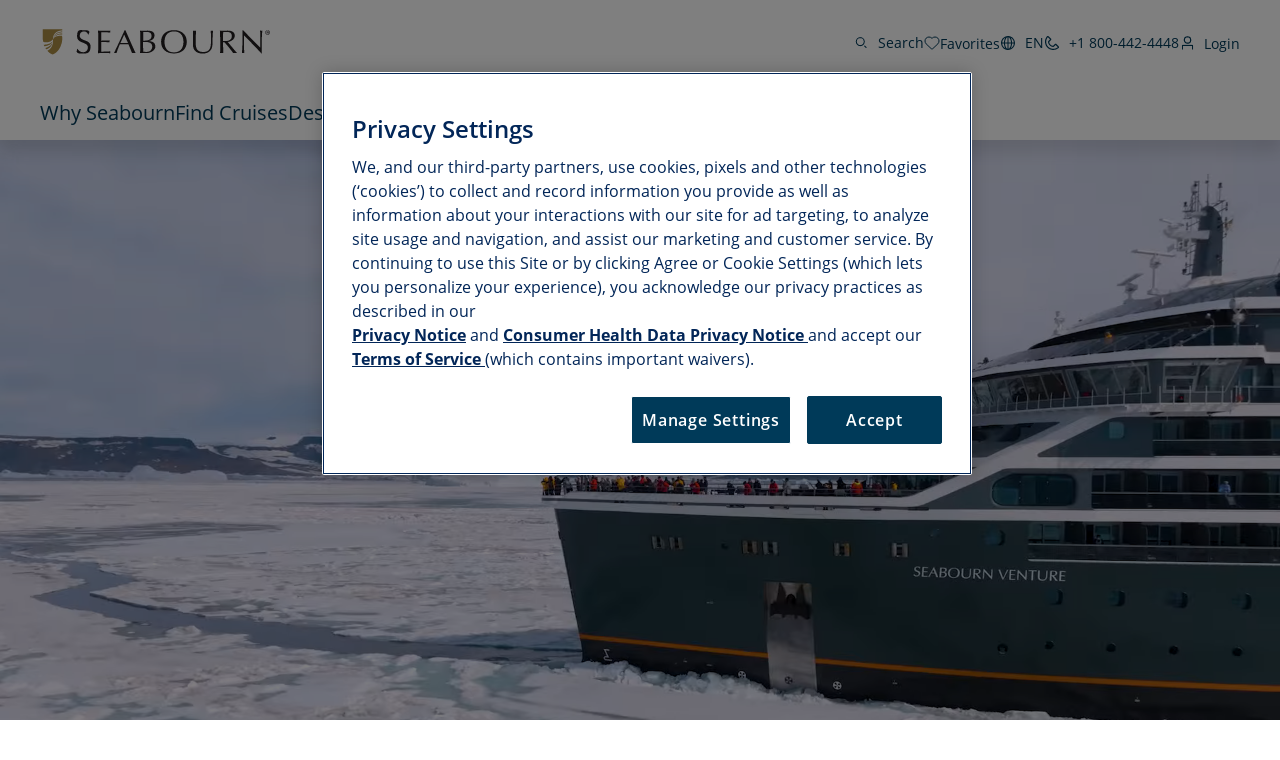

--- FILE ---
content_type: text/html;charset=utf-8
request_url: https://www.seabourn.com/en/us/cruise-destinations/south-america-antarctica-cruises
body_size: 33408
content:

<!DOCTYPE HTML>
<html lang="en">

<head>
	<meta charset="UTF-8"/>
	
	
	
	
	

	
	<title>Antarctica and South America Luxury Cruises | Seabourn</title>
	<meta name="description" content="Explore Antarctica and South America on a luxury cruise with Seabourn. From Amazon River expeditions, to amazing Antarctica voyages. Book today!"/>
	
	<script>
// akam-sw.js install script version 1.3.6
"serviceWorker"in navigator&&"find"in[]&&function(){var e=new Promise(function(e){"complete"===document.readyState||!1?e():(window.addEventListener("load",function(){e()}),setTimeout(function(){"complete"!==document.readyState&&e()},1e4))}),n=window.akamServiceWorkerInvoked,r="1.3.6";if(n)aka3pmLog("akam-setup already invoked");else{window.akamServiceWorkerInvoked=!0,window.aka3pmLog=function(){window.akamServiceWorkerDebug&&console.log.apply(console,arguments)};function o(e){(window.BOOMR_mq=window.BOOMR_mq||[]).push(["addVar",{"sm.sw.s":e,"sm.sw.v":r}])}var i="/akam-sw.js",a=new Map;navigator.serviceWorker.addEventListener("message",function(e){var n,r,o=e.data;if(o.isAka3pm)if(o.command){var i=(n=o.command,(r=a.get(n))&&r.length>0?r.shift():null);i&&i(e.data.response)}else if(o.commandToClient)switch(o.commandToClient){case"enableDebug":window.akamServiceWorkerDebug||(window.akamServiceWorkerDebug=!0,aka3pmLog("Setup script debug enabled via service worker message"),v());break;case"boomerangMQ":o.payload&&(window.BOOMR_mq=window.BOOMR_mq||[]).push(o.payload)}aka3pmLog("akam-sw message: "+JSON.stringify(e.data))});var t=function(e){return new Promise(function(n){var r,o;r=e.command,o=n,a.has(r)||a.set(r,[]),a.get(r).push(o),navigator.serviceWorker.controller&&(e.isAka3pm=!0,navigator.serviceWorker.controller.postMessage(e))})},c=function(e){return t({command:"navTiming",navTiming:e})},s=null,m={},d=function(){var e=i;return s&&(e+="?othersw="+encodeURIComponent(s)),function(e,n){return new Promise(function(r,i){aka3pmLog("Registering service worker with URL: "+e),navigator.serviceWorker.register(e,n).then(function(e){aka3pmLog("ServiceWorker registration successful with scope: ",e.scope),r(e),o(1)}).catch(function(e){aka3pmLog("ServiceWorker registration failed: ",e),o(0),i(e)})})}(e,m)},g=navigator.serviceWorker.__proto__.register;if(navigator.serviceWorker.__proto__.register=function(n,r){return n.includes(i)?g.call(this,n,r):(aka3pmLog("Overriding registration of service worker for: "+n),s=new URL(n,window.location.href),m=r,navigator.serviceWorker.controller?new Promise(function(n,r){var o=navigator.serviceWorker.controller.scriptURL;if(o.includes(i)){var a=encodeURIComponent(s);o.includes(a)?(aka3pmLog("Cancelling registration as we already integrate other SW: "+s),navigator.serviceWorker.getRegistration().then(function(e){n(e)})):e.then(function(){aka3pmLog("Unregistering existing 3pm service worker"),navigator.serviceWorker.getRegistration().then(function(e){e.unregister().then(function(){return d()}).then(function(e){n(e)}).catch(function(e){r(e)})})})}else aka3pmLog("Cancelling registration as we already have akam-sw.js installed"),navigator.serviceWorker.getRegistration().then(function(e){n(e)})}):g.call(this,n,r))},navigator.serviceWorker.controller){var u=navigator.serviceWorker.controller.scriptURL;u.includes("/akam-sw.js")||u.includes("/akam-sw-preprod.js")||u.includes("/threepm-sw.js")||(aka3pmLog("Detected existing service worker. Removing and re-adding inside akam-sw.js"),s=new URL(u,window.location.href),e.then(function(){navigator.serviceWorker.getRegistration().then(function(e){m={scope:e.scope},e.unregister(),d()})}))}else e.then(function(){window.akamServiceWorkerPreprod&&(i="/akam-sw-preprod.js"),d()});if(window.performance){var w=window.performance.timing,l=w.responseEnd-w.responseStart;c(l)}e.then(function(){t({command:"pageLoad"})});var k=!1;function v(){window.akamServiceWorkerDebug&&!k&&(k=!0,aka3pmLog("Initializing debug functions at window scope"),window.aka3pmInjectSwPolicy=function(e){return t({command:"updatePolicy",policy:e})},window.aka3pmDisableInjectedPolicy=function(){return t({command:"disableInjectedPolicy"})},window.aka3pmDeleteInjectedPolicy=function(){return t({command:"deleteInjectedPolicy"})},window.aka3pmGetStateAsync=function(){return t({command:"getState"})},window.aka3pmDumpState=function(){aka3pmGetStateAsync().then(function(e){aka3pmLog(JSON.stringify(e,null,"\t"))})},window.aka3pmInjectTiming=function(e){return c(e)},window.aka3pmUpdatePolicyFromNetwork=function(){return t({command:"pullPolicyFromNetwork"})})}v()}}();</script>
<script type="text/javascript" src="https://www.seabourn.com/static/afdf0d6dae057b5bd732045e2db395c09522fae10356b2"  ></script><script defer="defer" type="text/javascript" src="https://rum.hlx.page/.rum/@adobe/helix-rum-js@%5E2/dist/micro.js" data-routing="env=prod,tier=publish,ams=Holland America Line N.V."></script>
<link rel="shortcut icon" type="image/x-icon" href="/content/dam/sbn/global/favicons/favicon.ico"/>
	<link rel="icon" type="image/png" href="/content/dam/sbn/global/favicons/favicon-32x32.png"/>
	<link rel="icon" type="image/png" href="/content/dam/sbn/global/favicons/favicon-16x16.png"/>
	<meta name="brand" content="sbn"/>
	<meta name="locale" content="en_US"/>
	<meta name="country" content="us"/>
	
	<link rel="canonical" href="https://www.seabourn.com/en/us/cruise-destinations/south-america-antarctica-cruises"/>
	<meta name="twitter:card" content="Summary"/>
	<meta name="twitter:title" content="Antarctica and South America Luxury Cruises | Seabourn"/>
	<meta name="twitter:description" content="Explore Antarctica and South America on a luxury cruise with Seabourn. From Amazon River expeditions, to amazing Antarctica voyages. Book today!"/>
	<meta name="twitter:image" content="/content/dam/sbn/itin-destinations/S/S-Image.jpg"/>
	<meta name="twitter:pageUrl" content="https://www.seabourn.com/en/us/cruise-destinations/south-america-antarctica-cruises"/>
	<meta name="og:locale" content="en_US "/>
	<meta name="og:title" content="Antarctica and South America Luxury Cruises | Seabourn"/>
	<meta name="og:description" content="Explore Antarctica and South America on a luxury cruise with Seabourn. From Amazon River expeditions, to amazing Antarctica voyages. Book today!"/>
	<meta name="og:image" content="/content/dam/sbn/itin-destinations/S/S-Image.jpg"/>
    <meta name="og:image:width" content="1920"/>
    <meta name="og:image:height" content="752"/>
    <meta name="og:image:alt" content="752"/>
    <meta name="og:site_name" content="Seabourn"/>
    <meta name="og:locale" content="en"/>
	<meta name="og:url" content="https://www.seabourn.com/en/us/cruise-destinations/south-america-antarctica-cruises"/>
	
	<meta name="viewport" content="width=device-width, initial-scale=1"/>
    <meta name="robots" content="max-image-preview:large, follow, index"/>	
	
	
	
    <script src="https://cdn.cookielaw.org/scripttemplates/otSDKStub.js" data-document-language="true" type="text/javascript" charset="UTF-8" data-domain-script="1ec669c4-1746-4879-9ee1-10edc8005d7b" async></script>
    
	<script>
		//prehiding snippet for Adobe Target with asynchronous tags deployment
		;(function(win, doc, style, timeout) {
			var STYLE_ID = 'at-body-style';
			function getParent() {
				return doc.getElementsByTagName('head')[0];
			}
			function addStyle(parent, id, def) {
				if (!parent) {
					return;
				}
				var style = doc.createElement('style');
				style.id = id;
				style.innerHTML = def;
				parent.appendChild(style);
			}
			function removeStyle(parent, id) {
				if (!parent) {
					return;
				}
				var style = doc.getElementById(id);
				if (!style) {
					return;
				}
				parent.removeChild(style);
			}
			addStyle(getParent(), STYLE_ID, style);
			setTimeout(function() {
				removeStyle(getParent(), STYLE_ID);
			}, timeout);
		}(window, document, "", 3000));
	</script>

	<script>
		//snippet for new chat system
		(function (i, s, o, r, g, v, a, m) {
		g = v ? g + '?v=' + v : g; i['BrandEmbassy'] = r;
		i[r] = i[r] || function ()

		{ (i[r].q = i[r].q || []).push(arguments) }; i[r].l = +new Date();
		a = s.createElement(o); m = s.getElementsByTagName(o)[0]; a.async = 1;
		a.src = g + '?' + Math.round(Date.now() / 1000 / 3600); m.parentNode.insertBefore(a, m)
		}) (window, document, 'script', 'brandembassy', 'https://livechat-static-de-na1.niceincontact.com/4/chat.js');
		brandembassy('init', 3916, 'chat_a7a05379-1f04-4c0b-9a16-25c2d45b1e9b' );
		brandembassy('setWindowWidth', '325px');
		brandembassy('setWindowHeight', '650px');
		brandembassy('setCustomCss', '[data-selector="UPLOAD_ATTACHMENT_BUTTON"] {display:none !important;}')
		brandembassy("showTermsOfUse", "Legal, Privacy & Cookies", "externalLink", '');
		brandembassy('setCustomCss', `[data-selector="WIDGET"] { display: none !important; visibility:hidden !important; color: white !important;}`);
	</script>

	<script>
		//snippet for ownid integration
		((o,w,n,i,d)=>{o[i]=o[i]||(async(...a)=>((o[i].q=o[i].q||[]).push(a),{error:null,data:null})),
		(d=w.createElement("script")).src='https://cdn.ownid.com/sdk/'+n,d.async=1,w.head.appendChild(d)})
		(window,document,'84mcl3cbvyiau0','ownid');
		ownid('init', { language:'en' });
	</script>

	
	
	

	

	

	

	

	

	
	
    
	    <script src="https://assets.adobedtm.com/5a10ec9b8fa3/dd99582a8c4d/launch-1dc6c723a2e5.min.js" async></script>
    
	
		<link rel="alternate" href="https://www.seabourn.com/cruise-destinations/south-america-antarctica-cruises" hreflang="x-default"/>
	 
		<link rel="alternate" href="https://www.seabourn.com/en/cruise-destinations/south-america-antarctica-cruises" hreflang="en"/>
	 
		<link rel="alternate" href="https://www.seabourn.com/de/cruise-destinations/south-america-antarctica-cruises" hreflang="de"/>
	 
		<link rel="alternate" href="https://www.seabourn.com/en/us/cruise-destinations/south-america-antarctica-cruises" hreflang="en-us"/>
	 
		<link rel="alternate" href="https://www.seabourn.com/en/au/cruise-destinations/south-america-antarctica-cruises" hreflang="en-au"/>
	 
		<link rel="alternate" href="https://www.seabourn.com/en/au/cruise-destinations/south-america-antarctica-cruises" hreflang="en-nz"/>
	 
		<link rel="alternate" href="https://www.seabourn.com/en/au/cruise-destinations/south-america-antarctica-cruises" hreflang="en-nf"/>
	 
		<link rel="alternate" href="https://www.seabourn.com/en/ca/cruise-destinations/south-america-antarctica-cruises" hreflang="en-ca"/>
	 
		<link rel="alternate" href="https://www.seabourn.com/en/gb/cruise-destinations/south-america-antarctica-cruises" hreflang="en-gb"/>
	 
		<link rel="alternate" href="https://www.seabourn.com/en/gb/cruise-destinations/south-america-antarctica-cruises" hreflang="en-gi"/>
	 
		<link rel="alternate" href="https://www.seabourn.com/en/gb/cruise-destinations/south-america-antarctica-cruises" hreflang="en-gg"/>
	 
		<link rel="alternate" href="https://www.seabourn.com/en/gb/cruise-destinations/south-america-antarctica-cruises" hreflang="en-im"/>
	 
		<link rel="alternate" href="https://www.seabourn.com/en/gb/cruise-destinations/south-america-antarctica-cruises" hreflang="en-je"/>
	 
		<link rel="alternate" href="https://www.seabourn.com/en/eu/cruise-destinations/south-america-antarctica-cruises" hreflang="en-es"/>
	 
		<link rel="alternate" href="https://www.seabourn.com/en/eu/cruise-destinations/south-america-antarctica-cruises" hreflang="en-nl"/>
	 
		<link rel="alternate" href="https://www.seabourn.com/en/eu/cruise-destinations/south-america-antarctica-cruises" hreflang="en-gr"/>
	 
		<link rel="alternate" href="https://www.seabourn.com/en/eu/cruise-destinations/south-america-antarctica-cruises" hreflang="en-de"/>
	 
		<link rel="alternate" href="https://www.seabourn.com/en/eu/cruise-destinations/south-america-antarctica-cruises" hreflang="en-be"/>
	 
		<link rel="alternate" href="https://www.seabourn.com/en/eu/cruise-destinations/south-america-antarctica-cruises" hreflang="en-at"/>
	 
		<link rel="alternate" href="https://www.seabourn.com/en/eu/cruise-destinations/south-america-antarctica-cruises" hreflang="en-bg"/>
	 
		<link rel="alternate" href="https://www.seabourn.com/en/eu/cruise-destinations/south-america-antarctica-cruises" hreflang="en-cz"/>
	 
		<link rel="alternate" href="https://www.seabourn.com/en/eu/cruise-destinations/south-america-antarctica-cruises" hreflang="en-dk"/>
	 
		<link rel="alternate" href="https://www.seabourn.com/en/eu/cruise-destinations/south-america-antarctica-cruises" hreflang="en-ee"/>
	 
		<link rel="alternate" href="https://www.seabourn.com/en/eu/cruise-destinations/south-america-antarctica-cruises" hreflang="en-ie"/>
	 
		<link rel="alternate" href="https://www.seabourn.com/en/eu/cruise-destinations/south-america-antarctica-cruises" hreflang="en-fr"/>
	 
		<link rel="alternate" href="https://www.seabourn.com/en/eu/cruise-destinations/south-america-antarctica-cruises" hreflang="en-hr"/>
	 
		<link rel="alternate" href="https://www.seabourn.com/en/eu/cruise-destinations/south-america-antarctica-cruises" hreflang="en-it"/>
	 
		<link rel="alternate" href="https://www.seabourn.com/en/eu/cruise-destinations/south-america-antarctica-cruises" hreflang="en-cy"/>
	 
		<link rel="alternate" href="https://www.seabourn.com/en/eu/cruise-destinations/south-america-antarctica-cruises" hreflang="en-lv"/>
	 
		<link rel="alternate" href="https://www.seabourn.com/en/eu/cruise-destinations/south-america-antarctica-cruises" hreflang="en-lt"/>
	 
		<link rel="alternate" href="https://www.seabourn.com/en/eu/cruise-destinations/south-america-antarctica-cruises" hreflang="en-lu"/>
	 
		<link rel="alternate" href="https://www.seabourn.com/en/eu/cruise-destinations/south-america-antarctica-cruises" hreflang="en-hu"/>
	 
		<link rel="alternate" href="https://www.seabourn.com/en/eu/cruise-destinations/south-america-antarctica-cruises" hreflang="en-mt"/>
	 
		<link rel="alternate" href="https://www.seabourn.com/en/eu/cruise-destinations/south-america-antarctica-cruises" hreflang="en-pl"/>
	 
		<link rel="alternate" href="https://www.seabourn.com/en/eu/cruise-destinations/south-america-antarctica-cruises" hreflang="en-pt"/>
	 
		<link rel="alternate" href="https://www.seabourn.com/en/eu/cruise-destinations/south-america-antarctica-cruises" hreflang="en-ro"/>
	 
		<link rel="alternate" href="https://www.seabourn.com/en/eu/cruise-destinations/south-america-antarctica-cruises" hreflang="en-si"/>
	 
		<link rel="alternate" href="https://www.seabourn.com/en/eu/cruise-destinations/south-america-antarctica-cruises" hreflang="en-sk"/>
	 
		<link rel="alternate" href="https://www.seabourn.com/en/eu/cruise-destinations/south-america-antarctica-cruises" hreflang="en-fi"/>
	 
		<link rel="alternate" href="https://www.seabourn.com/en/eu/cruise-destinations/south-america-antarctica-cruises" hreflang="en-se"/>
	 
		<link rel="alternate" href="https://www.seabourn.com/de/eu/cruise-destinations/south-america-antarctica-cruises" hreflang="de-de"/>
	 
		<link rel="alternate" href="https://www.seabourn.com/de/eu/cruise-destinations/south-america-antarctica-cruises" hreflang="de-at"/>
	 	
	

	

    
    
        <link rel="preload" as="script" href="https://www.seabourn.com/static/afdf0d6dae057b5bd732045e2db395c09522fae10356b2"/><link as="style" href="/etc.clientlibs/sbn/clientlibs/clientlib-dependencies.min.d41d8cd98f00b204e9800998ecf8427e.css" rel="preload" type="text/css">
<link as="style" href="/etc.clientlibs/carnival/clientlibs/clientlib-dependencies.min.d41d8cd98f00b204e9800998ecf8427e.css" rel="preload" type="text/css">
<link as="style" href="/etc.clientlibs/carnival/clientlibs/clientlib-base.min.aac65411f4a13bd689547de1c438f3c0.css" rel="preload" type="text/css">
<link as="style" href="/etc.clientlibs/carnival/clientlibs/clientlib-site.min.c87183d3a3b1a7b84a50d1f0e36802b3.css" rel="preload" type="text/css">
<link as="style" href="/etc.clientlibs/sbn/clientlibs/clientlib-site.min.4de553d41a374289bf2e0ca32e406e99.css" rel="preload" type="text/css">

    



<script>
    (function () {
        var domain = window.location.origin;
        var os = navigator.platform.toLowerCase();
        var fontHref = '';
        if (os.indexOf('mac') !== -1) {
            fontHref = domain + '/mac-fonts.css';
        } else if (os.indexOf('win') !== -1) {
            fontHref = domain + '/win-fonts.css';
        } else {
            fontHref = 'https://use.typekit.net/vnd1jbj.css';
        }
        if (fontHref) {
            var link = document.createElement('link');
            link.rel = 'preload';
            link.href = fontHref;
            link.as = 'style';
            link.crossOrigin = 'anonymous';
            link.onload = function () { this.rel = 'stylesheet'; };
            document.head.appendChild(link);
        }
    })();
</script>


    
    
<link rel="stylesheet" href="/etc.clientlibs/sbn/clientlibs/clientlib-dependencies.min.d41d8cd98f00b204e9800998ecf8427e.css" type="text/css">
<link rel="stylesheet" href="/etc.clientlibs/carnival/clientlibs/clientlib-dependencies.min.d41d8cd98f00b204e9800998ecf8427e.css" type="text/css">
<link rel="stylesheet" href="/etc.clientlibs/carnival/clientlibs/clientlib-base.min.aac65411f4a13bd689547de1c438f3c0.css" type="text/css">
<link rel="stylesheet" href="/etc.clientlibs/carnival/clientlibs/clientlib-site.min.c87183d3a3b1a7b84a50d1f0e36802b3.css" type="text/css">
<link rel="stylesheet" href="/etc.clientlibs/sbn/clientlibs/clientlib-site.min.4de553d41a374289bf2e0ca32e406e99.css" type="text/css">




	
    
    

    

    
    
    

	
	
	
	
	
	
	
	
    
        
    <script type="application/ld+json">
        {
  "@context": "http://schema.org",
  "@type": "WebPage",
  "name": "ANTARCTICA \u0026 SOUTH AMERICA",
  "url": "https://www.seabourn.com/en/us/cruise-destinations/south-america-antarctica-cruises",
  "mainEntity": {
    "@type": "Place",
    "name": "Antarctica \u0026 South America",
    "image": {
      "@type": "ImageObject",
      "url": "/content/dam/sbn/itin-destinations/S/S-Image.jpg",
      "width": "1920",
      "height": "752"
    }
  }
}
    </script>

    
	<script>
	var configs = {
		'urlPrefix': '',
		'urlPrepend' : '',
		'brand': 'sbn',
		'page': 'https://www.seabourn.com/en/us/cruise-destinations/south-america-antarctica-cruises',
		'template': 'destination-details-template',
		'pageName': 'sbn:en:cruise-destinations:south-america-antarctica-cruises',
		'legalServiceUrl': '', 
		'promoServiceUrl': '', 
		'searchResultsUrl': 'https://www.seabourn.com/en/us/find-a-cruise', 
		'locale': 'en_US',
		'languageLocale': 'en',
		'countryCodes' : '',
		'taxCurrencyCodes' : '',
		'onboardCreditCurrencyCode' : "",
		'agencyId' : 'Agency Id',
		'agencyIdsMapping' : '', 
		'apikey' : '',
		'jsLibsPath': '',
		'disableAnalyticsCookieId': '',
		'disablePerfCookieId': '',
		'countryOverride': '',
		'loginCountryOverride':'',
		'enableOccupancy': '',
		'enableAudioDescription': '',
		'apiTimeOut': '',
		'currencyLocale': 'en_US',
		'allowedQueryParams': '',
		'accessibilitySeletedLabel': '',
		'topLoyaltyTiers': '',
        'currencySymbolPosition': '',
		'countriesWithCurrency' :{"US":{"currencyCode":"USD","currencySymbol":"$","priceFormat":"en_US"},"GLOBAL":{"currencyCode":"USD","currencySymbol":"$","priceFormat":"en_US"},"AD":{"currencyCode":"USD","currencySymbol":"$","priceFormat":"en_US"},"AE":{"currencyCode":"USD","currencySymbol":"$","priceFormat":"en_US"},"AF":{"currencyCode":"USD","currencySymbol":"$","priceFormat":"en_US"},"AG":{"currencyCode":"USD","currencySymbol":"$","priceFormat":"en_US"},"AI":{"currencyCode":"USD","currencySymbol":"$","priceFormat":"en_US"},"AL":{"currencyCode":"USD","currencySymbol":"$","priceFormat":"en_US"},"AM":{"currencyCode":"USD","currencySymbol":"$","priceFormat":"en_US"},"AN":{"currencyCode":"USD","currencySymbol":"$","priceFormat":"en_US"},"AO":{"currencyCode":"USD","currencySymbol":"$","priceFormat":"en_US"},"AR":{"currencyCode":"USD","currencySymbol":"$","priceFormat":"en_US"},"AS":{"currencyCode":"USD","currencySymbol":"$","priceFormat":"en_US"},"AW":{"currencyCode":"USD","currencySymbol":"$","priceFormat":"en_US"},"AZ":{"currencyCode":"USD","currencySymbol":"$","priceFormat":"en_US"},"BB":{"currencyCode":"USD","currencySymbol":"$","priceFormat":"en_US"},"BD":{"currencyCode":"USD","currencySymbol":"$","priceFormat":"en_US"},"BF":{"currencyCode":"USD","currencySymbol":"$","priceFormat":"en_US"},"BH":{"currencyCode":"USD","currencySymbol":"$","priceFormat":"en_US"},"BI":{"currencyCode":"USD","currencySymbol":"$","priceFormat":"en_US"},"BJ":{"currencyCode":"USD","currencySymbol":"$","priceFormat":"en_US"},"BM":{"currencyCode":"USD","currencySymbol":"$","priceFormat":"en_US"},"BN":{"currencyCode":"USD","currencySymbol":"$","priceFormat":"en_US"},"BO":{"currencyCode":"USD","currencySymbol":"$","priceFormat":"en_US"},"BR":{"currencyCode":"USD","currencySymbol":"$","priceFormat":"en_US"},"BS":{"currencyCode":"USD","currencySymbol":"$","priceFormat":"en_US"},"BT":{"currencyCode":"USD","currencySymbol":"$","priceFormat":"en_US"},"BW":{"currencyCode":"USD","currencySymbol":"$","priceFormat":"en_US"},"BY":{"currencyCode":"USD","currencySymbol":"$","priceFormat":"en_US"},"BZ":{"currencyCode":"USD","currencySymbol":"$","priceFormat":"en_US"},"CC":{"currencyCode":"USD","currencySymbol":"$","priceFormat":"en_US"},"CD":{"currencyCode":"USD","currencySymbol":"$","priceFormat":"en_US"},"CF":{"currencyCode":"USD","currencySymbol":"$","priceFormat":"en_US"},"CG":{"currencyCode":"USD","currencySymbol":"$","priceFormat":"en_US"},"CI":{"currencyCode":"USD","currencySymbol":"$","priceFormat":"en_US"},"CK":{"currencyCode":"USD","currencySymbol":"$","priceFormat":"en_US"},"CL":{"currencyCode":"USD","currencySymbol":"$","priceFormat":"en_US"},"CM":{"currencyCode":"USD","currencySymbol":"$","priceFormat":"en_US"},"CN":{"currencyCode":"USD","currencySymbol":"$","priceFormat":"en_US"},"CO":{"currencyCode":"USD","currencySymbol":"$","priceFormat":"en_US"},"CR":{"currencyCode":"USD","currencySymbol":"$","priceFormat":"en_US"},"CU":{"currencyCode":"USD","currencySymbol":"$","priceFormat":"en_US"},"CV":{"currencyCode":"USD","currencySymbol":"$","priceFormat":"en_US"},"CX":{"currencyCode":"USD","currencySymbol":"$","priceFormat":"en_US"},"DJ":{"currencyCode":"USD","currencySymbol":"$","priceFormat":"en_US"},"DM":{"currencyCode":"USD","currencySymbol":"$","priceFormat":"en_US"},"DO":{"currencyCode":"USD","currencySymbol":"$","priceFormat":"en_US"},"DZ":{"currencyCode":"USD","currencySymbol":"$","priceFormat":"en_US"},"EC":{"currencyCode":"USD","currencySymbol":"$","priceFormat":"en_US"},"EG":{"currencyCode":"USD","currencySymbol":"$","priceFormat":"en_US"},"EH":{"currencyCode":"USD","currencySymbol":"$","priceFormat":"en_US"},"ER":{"currencyCode":"USD","currencySymbol":"$","priceFormat":"en_US"},"ET":{"currencyCode":"USD","currencySymbol":"$","priceFormat":"en_US"},"FJ":{"currencyCode":"USD","currencySymbol":"$","priceFormat":"en_US"},"FK":{"currencyCode":"USD","currencySymbol":"$","priceFormat":"en_US"},"FM":{"currencyCode":"USD","currencySymbol":"$","priceFormat":"en_US"},"FO":{"currencyCode":"USD","currencySymbol":"$","priceFormat":"en_US"},"GA":{"currencyCode":"USD","currencySymbol":"$","priceFormat":"en_US"},"GD":{"currencyCode":"USD","currencySymbol":"$","priceFormat":"en_US"},"GE":{"currencyCode":"USD","currencySymbol":"$","priceFormat":"en_US"},"GH":{"currencyCode":"USD","currencySymbol":"$","priceFormat":"en_US"},"GM":{"currencyCode":"USD","currencySymbol":"$","priceFormat":"en_US"},"GN":{"currencyCode":"USD","currencySymbol":"$","priceFormat":"en_US"},"GP":{"currencyCode":"USD","currencySymbol":"$","priceFormat":"en_US"},"GQ":{"currencyCode":"USD","currencySymbol":"$","priceFormat":"en_US"},"GS":{"currencyCode":"USD","currencySymbol":"$","priceFormat":"en_US"},"GT":{"currencyCode":"USD","currencySymbol":"$","priceFormat":"en_US"},"GU":{"currencyCode":"USD","currencySymbol":"$","priceFormat":"en_US"},"GW":{"currencyCode":"USD","currencySymbol":"$","priceFormat":"en_US"},"GY":{"currencyCode":"USD","currencySymbol":"$","priceFormat":"en_US"},"HK":{"currencyCode":"USD","currencySymbol":"$","priceFormat":"en_US"},"HM":{"currencyCode":"USD","currencySymbol":"$","priceFormat":"en_US"},"HN":{"currencyCode":"USD","currencySymbol":"$","priceFormat":"en_US"},"HT":{"currencyCode":"USD","currencySymbol":"$","priceFormat":"en_US"},"ID":{"currencyCode":"USD","currencySymbol":"$","priceFormat":"en_US"},"IL":{"currencyCode":"USD","currencySymbol":"$","priceFormat":"en_US"},"IN":{"currencyCode":"USD","currencySymbol":"$","priceFormat":"en_US"},"IO":{"currencyCode":"USD","currencySymbol":"$","priceFormat":"en_US"},"IQ":{"currencyCode":"USD","currencySymbol":"$","priceFormat":"en_US"},"IR":{"currencyCode":"USD","currencySymbol":"$","priceFormat":"en_US"},"JM":{"currencyCode":"USD","currencySymbol":"$","priceFormat":"en_US"},"JO":{"currencyCode":"USD","currencySymbol":"$","priceFormat":"en_US"},"JP":{"currencyCode":"USD","currencySymbol":"$","priceFormat":"en_US"},"KE":{"currencyCode":"USD","currencySymbol":"$","priceFormat":"en_US"},"KG":{"currencyCode":"USD","currencySymbol":"$","priceFormat":"en_US"},"KH":{"currencyCode":"USD","currencySymbol":"$","priceFormat":"en_US"},"KI":{"currencyCode":"USD","currencySymbol":"$","priceFormat":"en_US"},"KM":{"currencyCode":"USD","currencySymbol":"$","priceFormat":"en_US"},"KN":{"currencyCode":"USD","currencySymbol":"$","priceFormat":"en_US"},"KP":{"currencyCode":"USD","currencySymbol":"$","priceFormat":"en_US"},"KR":{"currencyCode":"USD","currencySymbol":"$","priceFormat":"en_US"},"KW":{"currencyCode":"USD","currencySymbol":"$","priceFormat":"en_US"},"KY":{"currencyCode":"USD","currencySymbol":"$","priceFormat":"en_US"},"KZ":{"currencyCode":"USD","currencySymbol":"$","priceFormat":"en_US"},"LA":{"currencyCode":"USD","currencySymbol":"$","priceFormat":"en_US"},"LB":{"currencyCode":"USD","currencySymbol":"$","priceFormat":"en_US"},"LC":{"currencyCode":"USD","currencySymbol":"$","priceFormat":"en_US"},"LK":{"currencyCode":"USD","currencySymbol":"$","priceFormat":"en_US"},"LR":{"currencyCode":"USD","currencySymbol":"$","priceFormat":"en_US"},"LS":{"currencyCode":"USD","currencySymbol":"$","priceFormat":"en_US"},"LY":{"currencyCode":"USD","currencySymbol":"$","priceFormat":"en_US"},"MA":{"currencyCode":"USD","currencySymbol":"$","priceFormat":"en_US"},"MD":{"currencyCode":"USD","currencySymbol":"$","priceFormat":"en_US"},"MG":{"currencyCode":"USD","currencySymbol":"$","priceFormat":"en_US"},"MH":{"currencyCode":"USD","currencySymbol":"$","priceFormat":"en_US"},"ML":{"currencyCode":"USD","currencySymbol":"$","priceFormat":"en_US"},"MM":{"currencyCode":"USD","currencySymbol":"$","priceFormat":"en_US"},"MN":{"currencyCode":"USD","currencySymbol":"$","priceFormat":"en_US"},"MO":{"currencyCode":"USD","currencySymbol":"$","priceFormat":"en_US"},"MP":{"currencyCode":"USD","currencySymbol":"$","priceFormat":"en_US"},"MQ":{"currencyCode":"USD","currencySymbol":"$","priceFormat":"en_US"},"MR":{"currencyCode":"USD","currencySymbol":"$","priceFormat":"en_US"},"MS":{"currencyCode":"USD","currencySymbol":"$","priceFormat":"en_US"},"MU":{"currencyCode":"USD","currencySymbol":"$","priceFormat":"en_US"},"MV":{"currencyCode":"USD","currencySymbol":"$","priceFormat":"en_US"},"MW":{"currencyCode":"USD","currencySymbol":"$","priceFormat":"en_US"},"MX":{"currencyCode":"USD","currencySymbol":"$","priceFormat":"en_US"},"MY":{"currencyCode":"USD","currencySymbol":"$","priceFormat":"en_US"},"MZ":{"currencyCode":"USD","currencySymbol":"$","priceFormat":"en_US"},"NA":{"currencyCode":"USD","currencySymbol":"$","priceFormat":"en_US"},"NC":{"currencyCode":"USD","currencySymbol":"$","priceFormat":"en_US"},"NE":{"currencyCode":"USD","currencySymbol":"$","priceFormat":"en_US"},"NG":{"currencyCode":"USD","currencySymbol":"$","priceFormat":"en_US"},"NI":{"currencyCode":"USD","currencySymbol":"$","priceFormat":"en_US"},"NP":{"currencyCode":"USD","currencySymbol":"$","priceFormat":"en_US"},"NR":{"currencyCode":"USD","currencySymbol":"$","priceFormat":"en_US"},"NU":{"currencyCode":"USD","currencySymbol":"$","priceFormat":"en_US"},"OM":{"currencyCode":"USD","currencySymbol":"$","priceFormat":"en_US"},"PA":{"currencyCode":"USD","currencySymbol":"$","priceFormat":"en_US"},"PE":{"currencyCode":"USD","currencySymbol":"$","priceFormat":"en_US"},"PF":{"currencyCode":"USD","currencySymbol":"$","priceFormat":"en_US"},"PH":{"currencyCode":"USD","currencySymbol":"$","priceFormat":"en_US"},"PK":{"currencyCode":"USD","currencySymbol":"$","priceFormat":"en_US"},"PM":{"currencyCode":"USD","currencySymbol":"$","priceFormat":"en_US"},"PN":{"currencyCode":"USD","currencySymbol":"$","priceFormat":"en_US"},"PR":{"currencyCode":"USD","currencySymbol":"$","priceFormat":"en_US"},"PS":{"currencyCode":"USD","currencySymbol":"$","priceFormat":"en_US"},"PW":{"currencyCode":"USD","currencySymbol":"$","priceFormat":"en_US"},"PY":{"currencyCode":"USD","currencySymbol":"$","priceFormat":"en_US"},"QA":{"currencyCode":"USD","currencySymbol":"$","priceFormat":"en_US"},"RE":{"currencyCode":"USD","currencySymbol":"$","priceFormat":"en_US"},"RU":{"currencyCode":"USD","currencySymbol":"$","priceFormat":"en_US"},"RW":{"currencyCode":"USD","currencySymbol":"$","priceFormat":"en_US"},"SA":{"currencyCode":"USD","currencySymbol":"$","priceFormat":"en_US"},"SB":{"currencyCode":"USD","currencySymbol":"$","priceFormat":"en_US"},"SC":{"currencyCode":"USD","currencySymbol":"$","priceFormat":"en_US"},"SD":{"currencyCode":"USD","currencySymbol":"$","priceFormat":"en_US"},"SG":{"currencyCode":"USD","currencySymbol":"$","priceFormat":"en_US"},"SH":{"currencyCode":"USD","currencySymbol":"$","priceFormat":"en_US"},"SJ":{"currencyCode":"USD","currencySymbol":"$","priceFormat":"en_US"},"SL":{"currencyCode":"USD","currencySymbol":"$","priceFormat":"en_US"},"SM":{"currencyCode":"USD","currencySymbol":"$","priceFormat":"en_US"},"SN":{"currencyCode":"USD","currencySymbol":"$","priceFormat":"en_US"},"SO":{"currencyCode":"USD","currencySymbol":"$","priceFormat":"en_US"},"SR":{"currencyCode":"USD","currencySymbol":"$","priceFormat":"en_US"},"ST":{"currencyCode":"USD","currencySymbol":"$","priceFormat":"en_US"},"SV":{"currencyCode":"USD","currencySymbol":"$","priceFormat":"en_US"},"SY":{"currencyCode":"USD","currencySymbol":"$","priceFormat":"en_US"},"SZ":{"currencyCode":"USD","currencySymbol":"$","priceFormat":"en_US"},"TC":{"currencyCode":"USD","currencySymbol":"$","priceFormat":"en_US"},"TD":{"currencyCode":"USD","currencySymbol":"$","priceFormat":"en_US"},"TG":{"currencyCode":"USD","currencySymbol":"$","priceFormat":"en_US"},"TH":{"currencyCode":"USD","currencySymbol":"$","priceFormat":"en_US"},"TJ":{"currencyCode":"USD","currencySymbol":"$","priceFormat":"en_US"},"TK":{"currencyCode":"USD","currencySymbol":"$","priceFormat":"en_US"},"TL":{"currencyCode":"USD","currencySymbol":"$","priceFormat":"en_US"},"TM":{"currencyCode":"USD","currencySymbol":"$","priceFormat":"en_US"},"TN":{"currencyCode":"USD","currencySymbol":"$","priceFormat":"en_US"},"TO":{"currencyCode":"USD","currencySymbol":"$","priceFormat":"en_US"},"TT":{"currencyCode":"USD","currencySymbol":"$","priceFormat":"en_US"},"TV":{"currencyCode":"USD","currencySymbol":"$","priceFormat":"en_US"},"TW":{"currencyCode":"USD","currencySymbol":"$","priceFormat":"en_US"},"TZ":{"currencyCode":"USD","currencySymbol":"$","priceFormat":"en_US"},"UA":{"currencyCode":"USD","currencySymbol":"$","priceFormat":"en_US"},"UG":{"currencyCode":"USD","currencySymbol":"$","priceFormat":"en_US"},"UM":{"currencyCode":"USD","currencySymbol":"$","priceFormat":"en_US"},"UY":{"currencyCode":"USD","currencySymbol":"$","priceFormat":"en_US"},"UZ":{"currencyCode":"USD","currencySymbol":"$","priceFormat":"en_US"},"VA":{"currencyCode":"USD","currencySymbol":"$","priceFormat":"en_US"},"VC":{"currencyCode":"USD","currencySymbol":"$","priceFormat":"en_US"},"VE":{"currencyCode":"USD","currencySymbol":"$","priceFormat":"en_US"},"VG":{"currencyCode":"USD","currencySymbol":"$","priceFormat":"en_US"},"VI":{"currencyCode":"USD","currencySymbol":"$","priceFormat":"en_US"},"VN":{"currencyCode":"USD","currencySymbol":"$","priceFormat":"en_US"},"VU":{"currencyCode":"USD","currencySymbol":"$","priceFormat":"en_US"},"WF":{"currencyCode":"USD","currencySymbol":"$","priceFormat":"en_US"},"WS":{"currencyCode":"USD","currencySymbol":"$","priceFormat":"en_US"},"YE":{"currencyCode":"USD","currencySymbol":"$","priceFormat":"en_US"},"YT":{"currencyCode":"USD","currencySymbol":"$","priceFormat":"en_US"},"ZA":{"currencyCode":"USD","currencySymbol":"$","priceFormat":"en_US"},"ZM":{"currencyCode":"USD","currencySymbol":"$","priceFormat":"en_US"},"ZW":{"currencyCode":"USD","currencySymbol":"$","priceFormat":"en_US"},"AU":{"currencyCode":"AUD","currencySymbol":"AU$","priceFormat":"en_US"},"NF":{"currencyCode":"AUD","currencySymbol":"AU$","priceFormat":"en_US"},"NZ":{"currencyCode":"AUD","currencySymbol":"AU$","priceFormat":"en_US"},"CA":{"currencyCode":"CAD","currencySymbol":"CA$","priceFormat":"en_US"},"GB":{"currencyCode":"GBP","currencySymbol":"£","priceFormat":"en_US"},"GG":{"currencyCode":"GBP","currencySymbol":"£","priceFormat":"en_US"},"GI":{"currencyCode":"GBP","currencySymbol":"£","priceFormat":"en_US"},"IM":{"currencyCode":"GBP","currencySymbol":"£","priceFormat":"en_US"},"JE":{"currencyCode":"GBP","currencySymbol":"£","priceFormat":"en_US"},"AT":{"currencyCode":"EUR","currencySymbol":"€","priceFormat":"en_US"},"BA":{"currencyCode":"EUR","currencySymbol":"€","priceFormat":"en_US"},"BE":{"currencyCode":"EUR","currencySymbol":"€","priceFormat":"en_US"},"BG":{"currencyCode":"EUR","currencySymbol":"€","priceFormat":"en_US"},"CH":{"currencyCode":"EUR","currencySymbol":"€","priceFormat":"en_US"},"CY":{"currencyCode":"EUR","currencySymbol":"€","priceFormat":"en_US"},"CZ":{"currencyCode":"EUR","currencySymbol":"€","priceFormat":"en_US"},"DE":{"currencyCode":"EUR","currencySymbol":"€","priceFormat":"en_US"},"DK":{"currencyCode":"EUR","currencySymbol":"€","priceFormat":"en_US"},"EE":{"currencyCode":"EUR","currencySymbol":"€","priceFormat":"en_US"},"ES":{"currencyCode":"EUR","currencySymbol":"€","priceFormat":"en_US"},"FI":{"currencyCode":"EUR","currencySymbol":"€","priceFormat":"en_US"},"FR":{"currencyCode":"EUR","currencySymbol":"€","priceFormat":"en_US"},"GF":{"currencyCode":"EUR","currencySymbol":"€","priceFormat":"en_US"},"GL":{"currencyCode":"EUR","currencySymbol":"€","priceFormat":"en_US"},"GR":{"currencyCode":"EUR","currencySymbol":"€","priceFormat":"en_US"},"HR":{"currencyCode":"EUR","currencySymbol":"€","priceFormat":"en_US"},"HU":{"currencyCode":"EUR","currencySymbol":"€","priceFormat":"en_US"},"IE":{"currencyCode":"EUR","currencySymbol":"€","priceFormat":"en_US"},"IS":{"currencyCode":"EUR","currencySymbol":"€","priceFormat":"en_US"},"IT":{"currencyCode":"EUR","currencySymbol":"€","priceFormat":"en_US"},"LI":{"currencyCode":"EUR","currencySymbol":"€","priceFormat":"en_US"},"LT":{"currencyCode":"EUR","currencySymbol":"€","priceFormat":"en_US"},"LU":{"currencyCode":"EUR","currencySymbol":"€","priceFormat":"en_US"},"LV":{"currencyCode":"EUR","currencySymbol":"€","priceFormat":"en_US"},"MC":{"currencyCode":"EUR","currencySymbol":"€","priceFormat":"en_US"},"ME":{"currencyCode":"EUR","currencySymbol":"€","priceFormat":"en_US"},"MK":{"currencyCode":"EUR","currencySymbol":"€","priceFormat":"en_US"},"MT":{"currencyCode":"EUR","currencySymbol":"€","priceFormat":"en_US"},"NL":{"currencyCode":"EUR","currencySymbol":"€","priceFormat":"en_US"},"NO":{"currencyCode":"EUR","currencySymbol":"€","priceFormat":"en_US"},"PL":{"currencyCode":"EUR","currencySymbol":"€","priceFormat":"en_US"},"PT":{"currencyCode":"EUR","currencySymbol":"€","priceFormat":"en_US"},"RO":{"currencyCode":"EUR","currencySymbol":"€","priceFormat":"en_US"},"RS":{"currencyCode":"EUR","currencySymbol":"€","priceFormat":"en_US"},"SE":{"currencyCode":"EUR","currencySymbol":"€","priceFormat":"en_US"},"SI":{"currencyCode":"EUR","currencySymbol":"€","priceFormat":"en_US"},"SK":{"currencyCode":"EUR","currencySymbol":"€","priceFormat":"en_US"},"TR":{"currencyCode":"EUR","currencySymbol":"€","priceFormat":"en_US"},"EU":{"currencyCode":"EURO","currencySymbol":"","priceFormat":"en_US"}},
		'isDealPage': '',
		'dealCode': '',
        'loginPageURL' : 'https://www.seabourn.com/en/us/my-account/log-in/sso-log-in?login=myacc',
		'enableTransparentHeader' : '',
        'localEnableHeaderVariation' : '',
		'roomRelease':'',
		'useAPIErrorMessage': '',
		'useBookingVariation': '',
		'enableFusionSessionAPI' : '',
		'fusionSessionUrl' : '',
        'currencyMap':{"AUD":"AU$","CAD":"CA$","USD":"$","GBP":"£","EUR":"€","EURO":""},
        'country' : 'US',
		'fareType': 'RESTRICTED',
		'logoutApi':'/api/sso/v1/logout',
		'refreshTokenApi':'/api/sso/v1/refresh',
		'cruiseId':'',
		'itineraryId':'',
		'oauth2Api':'/oauth2/token',
		'favoritesApi':'/api/v2/mariner/updatefavorite',
		'bookingFlowErrorPage':'https://www.seabourn.com/en/us/error/bookingflow-error-page',
		'exp360' : {"Seabourn Sojourn":[{"hash":"","roomType":"Penthouse Suite","roomId":""},{"hash":"","roomType":"Owners Suite and Above","roomId":""},{"hash":"","roomType":"Ocean View Suite","roomId":""},{"hash":"","roomType":"Veranda Suite","roomId":""},{"hash":"","roomType":"penthouse-suite-guarantee","roomId":"SJ_PH_PG"},{"hash":"","roomType":"penthouse-spa-suite","roomId":"SJ_PH_PS"},{"hash":"","roomType":"penthouse-suite","roomId":"SJ_PH_PH"},{"hash":"","roomType":"wintergarden-suite","roomId":"SJ_OW_WG"},{"hash":"","roomType":"grand-wintergardensuite","roomId":"SJ_OW_GR"},{"hash":"","roomType":"signature-suite","roomId":"SJ_OW_SS"},{"hash":"","roomType":"owners-suite-o1-","roomId":"SJ_OW_O1"},{"hash":"","roomType":"owners-suite-o2-","roomId":"SJ_OW_O2"},{"hash":"","roomType":"ocean-view-suitea1","roomId":"SJ_OV_A1"},{"hash":"","roomType":"ocean-view-suitea","roomId":"SJ_OV_A"},{"hash":"","roomType":"ocean-view-suiteos","roomId":"SJ_OV_OS"},{"hash":"","roomType":"veranda-suite-v1","roomId":"SJ_VS_V1"},{"hash":"","roomType":"veranda-suite-v2","roomId":"SJ_VS_V2"},{"hash":"","roomType":"veranda-suite-ob","roomId":"SJ_VS_OB"},{"hash":"","roomType":"veranda-suite-v3","roomId":"SJ_VS_V3"},{"hash":"","roomType":"veranda-suite-v4","roomId":"SJ_VS_V4"}],"Seabourn Encore":[{"hash":"","roomType":"Penthouse Suite","roomId":""},{"hash":"","roomType":"Penthouse Spa Suite","roomId":""},{"hash":"","roomType":"Veranda Suite","roomId":""},{"hash":"","roomType":"Owner's Suite and Above","roomId":""},{"hash":"","roomType":"penthouse-suite-guarantee","roomId":"SE_PH_PG"},{"hash":"","roomType":"penthouse-suite","roomId":"SE_PH_PH"},{"hash":"","roomType":"penthouse-spa-suite","roomId":"SE_PS_PS"},{"hash":"","roomType":"veranda-suite-v1","roomId":"SE_VS_V1"},{"hash":"","roomType":"veranda-suite-v2","roomId":"SE_VS_V2"},{"hash":"","roomType":"veranda-suite-ob","roomId":"SE_VS_OB"},{"hash":"","roomType":"veranda-suite-v3","roomId":"SE_VS_V3"},{"hash":"","roomType":"veranda-suite-v4","roomId":"SE_VS_V4"},{"hash":"","roomType":"wintergarden-suite","roomId":"SE_OW_WG"},{"hash":"","roomType":"owner-s-suite-o2","roomId":"SE_OW_O2"},{"hash":"","roomType":"grand-wintergardensuite","roomId":"SE_OW_GR"},{"hash":"","roomType":"signature-suite","roomId":"SE_OW_SS"},{"hash":"","roomType":"owner-s-suite-o1","roomId":"SE_OW_O1"}],"Seabourn Quest":[{"hash":"","roomType":"Ocean View","roomId":""},{"hash":"","roomType":"Owners Suite and Above","roomId":""},{"hash":"","roomType":"Penthouse Suite","roomId":""},{"hash":"","roomType":"Veranda Suite","roomId":""},{"hash":"","roomType":"ocean-view-suitea1","roomId":"SQ_OV_A1"},{"hash":"","roomType":"ocean-view-suitea","roomId":"SQ_OV_A"},{"hash":"","roomType":"ocean-view-suiteos","roomId":"SQ_OV_OS"},{"hash":"","roomType":"wintergarden-suite","roomId":"SQ_OW_WG"},{"hash":"","roomType":"grand-wintergardensuite","roomId":"SQ_OW_GR"},{"hash":"","roomType":"signature-suite","roomId":"SQ_OW_SS"},{"hash":"","roomType":"owners-suite-o1-","roomId":"SQ_OW_O1"},{"hash":"","roomType":"owners-suite-o2-","roomId":"SQ_OW_O2"},{"hash":"","roomType":"penthouse-suite-guarantee","roomId":"SQ_PH_PG"},{"hash":"","roomType":"penthouse-spa-suite","roomId":"SQ_PH_PS"},{"hash":"","roomType":"penthouse-suite","roomId":"SQ_PH_PH"},{"hash":"","roomType":"veranda-suite-v1","roomId":"SQ_VS_V1"},{"hash":"","roomType":"veranda-suite-v2","roomId":"SQ_VS_V2"},{"hash":"","roomType":"veranda-suite-ob","roomId":"SQ_VS_OB"},{"hash":"","roomType":"veranda-suite-v3","roomId":"SQ_VS_V3"},{"hash":"","roomType":"veranda-suite-v4","roomId":"SQ_VS_V4"}],"Seabourn Ovation":[{"hash":"","roomType":"Veranda Suite","roomId":""},{"hash":"","roomType":"Penthouse Suite","roomId":""},{"hash":"","roomType":"Owners Suite and Above","roomId":""},{"hash":"","roomType":"Penthouse Spa Suite","roomId":""},{"hash":"","roomType":"wintergarden-suite","roomId":"SV_OW_WG"},{"hash":"","roomType":"signature-suite","roomId":"SV_OW_SS"},{"hash":"","roomType":"owners-suite-o1-","roomId":"SV_OW_O1"},{"hash":"","roomType":"veranda-suite-v1","roomId":"SV_VS_V1"},{"hash":"","roomType":"veranda-suite-v2","roomId":"SV_VS_V2"},{"hash":"","roomType":"veranda-suite-ob","roomId":"SV_VS_OB"},{"hash":"","roomType":"veranda-suite-v3","roomId":"SV_VS_V3"},{"hash":"","roomType":"veranda-suite-v4","roomId":"SV_VS_V4"},{"hash":"","roomType":"penthouse-suite-guarantee","roomId":"SV_PH_PG"},{"hash":"","roomType":"penthouse-suite","roomId":"SV_PH_PH"},{"hash":"","roomType":"grand-wintergardensuite","roomId":"SV_OW_GR"},{"hash":"","roomType":"owners-suite-o2-","roomId":"SV_OW_O2"},{"hash":"","roomType":"penthouse-spa-suite","roomId":"SV_PS_PS"}],"Seabourn Pursuit":[{"hash":"","roomType":"Veranda Suite","roomId":""},{"hash":"","roomType":"Penthouse Suite","roomId":""},{"hash":"","roomType":"Panorama Penthouse Suite","roomId":""},{"hash":"","roomType":"Owners Suite And Above","roomId":""},{"hash":"","roomType":"veranda-suite-v1","roomId":"PS_VS_V1"},{"hash":"","roomType":"veranda-suite-v2","roomId":"PS_VS_V2"},{"hash":"","roomType":"veranda-suite-ob","roomId":"PS_VS_OB"},{"hash":"","roomType":"veranda-suite-v3","roomId":"PS_VS_V3"},{"hash":"","roomType":"veranda-suite-v4","roomId":"PS_VS_V4"},{"hash":"","roomType":"penthouse-suite-guarantee","roomId":"PS_PH_PG"},{"hash":"","roomType":"penthouse-suite","roomId":"PS_PH_PH"},{"hash":"","roomType":"panorama-penthousesuite","roomId":"PS_PA_PA"},{"hash":"","roomType":"wintergarden-suite","roomId":"PS_OW_WG"},{"hash":"","roomType":"grand-wintergardensuite","roomId":"PS_OW_GR"},{"hash":"","roomType":"signature-suite","roomId":"PS_OW_SS"},{"hash":"","roomType":"owners-suite","roomId":"PS_OW_OW"}],"Seabourn Venture":[{"hash":"","roomType":"Owners Suite And Above","roomId":""},{"hash":"","roomType":"Veranda Suite","roomId":""},{"hash":"","roomType":"Penthouse Suite","roomId":""},{"hash":"","roomType":"Panorama Penthouse Suite","roomId":""},{"hash":"","roomType":"grand-wintergardensuite","roomId":"VN_OW_GR"},{"hash":"","roomType":"signature-suite","roomId":"VN_OW_SS"},{"hash":"","roomType":"owners-suite","roomId":"VN_OW_OW"},{"hash":"","roomType":"veranda-suite-v1","roomId":"VN_VS_V1"},{"hash":"","roomType":"veranda-suite-v2","roomId":"VN_VS_V2"},{"hash":"","roomType":"veranda-suite-ob","roomId":"VN_VS_OB"},{"hash":"","roomType":"veranda-suite-v3","roomId":"VN_VS_V3"},{"hash":"","roomType":"veranda-suite-v4","roomId":"VN_VS_V4"},{"hash":"","roomType":"penthouse-suite-guarantee","roomId":"VN_PH_PG"},{"hash":"","roomType":"penthouse-suite","roomId":"VN_PH_PH"},{"hash":"","roomType":"panorama-penthousesuite","roomId":"VN_PA_PA"},{"hash":"","roomType":"wintergarden-suite","roomId":"VN_OW_WG"}]},
		'pageType':'home',
		'destination':'Alaska',
		'isAuthorMode':'false',
		'roomRelease':'/api/v2/cruise/{cruise_id}/room/select',
		'errorWhiteListedApis':'/api/v2/mariner/leadgen,/api/v2/travel/airfare,/api/sso/v1/login,/api/sso/v1/primaryItem,/cruise-ecommerce/brand/hal/v1/cruise/creditbank/fcc,/api/v2/mariner/me,/cruise-ecommerce/brand/hal/v1/cruise/updateBooking,/api/signals,/search/hal-trending-queries,/search/haltypeahead,/search/halcruisesearch,/oauth2/token,/search/halrecentlyviewed,/api/v2/mariner/details,/api/v2/mariner/upcomingbookings,/search/sbncruisesearch,/search/sbnrecentlyviewed,/search/sbnglobalsearch,/search/sbntypeahead,/search/sbn-trending-queries,/bin/carnival/loyaltystatus,/cruise-ecommerce/brand/sbn/v1/cruise/creditbank/fcc,/cruise-ecommerce/brand/sbn/v1/cruise/updateBooking,/api/v2/price/cruise/{cruiseid},/api/v2/price/itinerary/{itinerary},/bin/carnival/countrytags,/bin/carnival/shipDeckAndsectiondetails,/data/display/0.2alpha/product/summary,/data/batch.json,/api/v2/price/cruise/{cruiseid}/room/search,/api/v2/price/cruise/{cruiseid}/room/select,/api/v2/mariner/createlead,/api/oop/directupload,/api/oop/formpost,/bin/ratecode_badge.{brand}.{country}.{locale}.ratecode.json,/bin/ratecode_badge.{brand}.{country}.{locale}.badgecode.json,/bin/carnival/ssvCodes.{brand}.{country}.{locale}.json,/bin/carnival/fareCodes.{brand}.{country}.{locale}.json,/api/v2/travel/airport/country,/api/pricing/specialservice/v1/{cruiseid},/api/v2/cruise/getmid,/bin/carnival/itineraryInfo,/api/v2/mariner/campaigns',
		'itineraryDefaultImage':'/content/dam/sbn/default-maps/no-map-mobile-1x.jpg',
        'itineraryDefaultImageAltText':'',
    	'shorexDefaultImage':'/content/dam/sbn/inventory-assets/excursions/default_images/SBN_3160x1149_shorex-hero_default_022125.jpg',
        'shorexDefaultImageAltText':'',
        'itineraryDefaultImages':{"mobile":{"1x":"/content/dam/sbn/default-maps/no-map-mobile-1x.jpg","2x":"/content/dam/sbn/default-maps/no-map-mobile-2x.jpg"},"tablet":{"1x":"/content/dam/sbn/default-maps/no-map-tablet-1x.jpg","2x":"/content/dam/sbn/default-maps/no-map-tablet-2x.jpg"}},
        'countryRegionMap':{"US":"en/us","CA":"en/ca","GB":"en/gb","GI":"en/gb","GG":"en/gb","IM":"en/gb","JE":"en/gb","DE":"de/eu","AT":"de/eu","CH":"de/eu","AU":"en/au","NZ":"en/au","NF":"en/au","BA":"en/eu","BE":"en/eu","BG":"en/eu","CY":"en/eu","CZ":"en/eu","DK":"en/eu","EE":"en/eu","ES":"en/eu","FI":"en/eu","FR":"en/eu","GF":"en/eu","GL":"en/eu","GR":"en/eu","HR":"en/eu","HU":"en/eu","IE":"en/eu","IS":"en/eu","IT":"en/eu","LI":"en/eu","LT":"en/eu","LU":"en/eu","LV":"en/eu","MC":"en/eu","ME":"en/eu","MK":"en/eu","MT":"en/eu","NL":"en/eu","NO":"en/eu","PL":"en/eu","PT":"en/eu","RO":"en/eu","RS":"en/eu","SE":"en/eu","SI":"en/eu","SK":"en/eu","TR":"en/eu"},
		'enableCXChat':'true',
		'chatBotTitle':'We re here to assist you...',
		'enableChatBot':'false',
		'chatbotPageCheck':'false',
		'isCaTaxEnabled':true,
		'isNewDealSectionCdpEnabled':true,
		'isSocialProofingEnabled':false,
		'isGuestInformationEnabled':false,
		'isPriceDisplayLogicFeatureEnabled':false,
		'isOwnIdEnabled':true,
		'ownIdIdentifier':'84mcl3cbvyiau0',
		'isHTLEnabledForHomepageHero':true,
		'isCasinoAmenityEnabled':false,
        'casinoPromoJsonPath': '',
        'isTogglePriceDisplay':false,
		'isRequestWaitlistEnabled':true,
		'isBestPriceGuaranteeEnabled':false,
		'exclusionDeals':{},
		'isRedeemableSailedDaysBarEnabled':true,
		'bestCampaignPriceApiUrl':'/api/pricing/v1/cruises',
		'featuredToggle':{"isRefundTabEnabled":true,"ru_enabledRoomsPage":true,"isNewSummaryPageVariationEnabled":false,"isCampaignPricingEnabled":true,"isNewLoyaltyProgramEnabled":true},
		'featureToggles':{
			'isAuthorMode':'false',
			'enableCXChat':'true',
			'enableChatBot':'false',
			'isCaTaxEnabled':true,
			'isNewDealSectionCdpEnabled':true,
			'isSocialProofingEnabled':false,
			'isGuestInformationEnabled':false,
			'isPriceDisplayLogicFeatureEnabled':false,
			'isOwnIdEnabled':true,
			'isHTLEnabledForHomepageHero':true,
			'isCasinoAmenityEnabled':false,
			'isTogglePriceDisplay':false,
			'isRequestWaitlistEnabled':true,
			'isNewCreditCardStorageEnabled':true,
			'isToggleBarclaysCardDisplay':false,
			'isBestPriceGuaranteeEnabled':false,
			'isRedeemableSailedDaysBarEnabled':true,
		},
		'miscFeatures':{
			'storedCreditDisabled':''
		}
	};
	if (window.configs && window.configs.miscFeatures) {
		window.configs.miscFeatures.storedCreditDisabled = window.configs.miscFeatures.storedCreditDisabled ? 
			window.configs.miscFeatures.storedCreditDisabled.split(',').map(function(currency) { return currency.trim(); }) : [];
	}
	document.cookie = "languageCode=en_US; path=/"
</script>

<script>(window.BOOMR_mq=window.BOOMR_mq||[]).push(["addVar",{"rua.upush":"false","rua.cpush":"false","rua.upre":"false","rua.cpre":"true","rua.uprl":"false","rua.cprl":"false","rua.cprf":"false","rua.trans":"SJ-23eeac4b-b49f-40d0-b519-95232117879e","rua.cook":"true","rua.ims":"false","rua.ufprl":"false","rua.cfprl":"false","rua.isuxp":"false","rua.texp":"norulematch","rua.ceh":"false","rua.ueh":"false","rua.ieh.st":"0"}]);</script>
                              <script>!function(a){var e="https://s.go-mpulse.net/boomerang/",t="addEventListener";if("False"=="True")a.BOOMR_config=a.BOOMR_config||{},a.BOOMR_config.PageParams=a.BOOMR_config.PageParams||{},a.BOOMR_config.PageParams.pci=!0,e="https://s2.go-mpulse.net/boomerang/";if(window.BOOMR_API_key="UC5DW-SJEK2-8ZDKX-UUC44-37KP5",function(){function n(e){a.BOOMR_onload=e&&e.timeStamp||(new Date).getTime()}if(!a.BOOMR||!a.BOOMR.version&&!a.BOOMR.snippetExecuted){a.BOOMR=a.BOOMR||{},a.BOOMR.snippetExecuted=!0;var i,_,o,r=document.createElement("iframe");if(a[t])a[t]("load",n,!1);else if(a.attachEvent)a.attachEvent("onload",n);r.src="javascript:void(0)",r.title="",r.role="presentation",(r.frameElement||r).style.cssText="width:0;height:0;border:0;display:none;",o=document.getElementsByTagName("script")[0],o.parentNode.insertBefore(r,o);try{_=r.contentWindow.document}catch(O){i=document.domain,r.src="javascript:var d=document.open();d.domain='"+i+"';void(0);",_=r.contentWindow.document}_.open()._l=function(){var a=this.createElement("script");if(i)this.domain=i;a.id="boomr-if-as",a.src=e+"UC5DW-SJEK2-8ZDKX-UUC44-37KP5",BOOMR_lstart=(new Date).getTime(),this.body.appendChild(a)},_.write("<bo"+'dy onload="document._l();">'),_.close()}}(),"".length>0)if(a&&"performance"in a&&a.performance&&"function"==typeof a.performance.setResourceTimingBufferSize)a.performance.setResourceTimingBufferSize();!function(){if(BOOMR=a.BOOMR||{},BOOMR.plugins=BOOMR.plugins||{},!BOOMR.plugins.AK){var e="true"=="true"?1:0,t="cookiepresent",n="aofhi3ixyzbbs2lja5aq-f-c7eeca172-clientnsv4-s.akamaihd.net",i="false"=="true"?2:1,_={"ak.v":"39","ak.cp":"739694","ak.ai":parseInt("219008",10),"ak.ol":"0","ak.cr":10,"ak.ipv":4,"ak.proto":"h2","ak.rid":"ad090443","ak.r":47376,"ak.a2":e,"ak.m":"x","ak.n":"essl","ak.bpcip":"3.138.116.0","ak.cport":55036,"ak.gh":"23.200.85.115","ak.quicv":"","ak.tlsv":"tls1.3","ak.0rtt":"","ak.0rtt.ed":"","ak.csrc":"-","ak.acc":"","ak.t":"1768490817","ak.ak":"hOBiQwZUYzCg5VSAfCLimQ==i8U20QLbYsjTo+wo3k5TkSnxE3CI61pkyLm44V+m9alymSQbrxWCOBUsiD+ySI9Z214cTFvohvk910915p/0Fo0BZTVgKDt41rhTOV3SJ2zBMUExUKkBmT3SCbfkEPoNXLrgpTbyOUROi7pVZkgPw8KSFT8JrfdJEsk3yp4suz6I5HmDLcJtYGCcDa0yPQHldiv23haBwoo51B7BTHpOcY65PnEUheR38DIdz/lJCFWW0WC/xW7PUxUigat3OVCenAwo+TLrEpeWurZphb5zYKpLZAlKN3YE+/Dycize6C/7bnJo+En2g2RnnbV4klLHx9gV9NGwecHyQaTvc8h6r/zq4WxE3Wy4tmuELwCJ7RFAJ4QDxJj0jUiaaChp7walE2VV958gQL7Ol+H+2xy6GAyGcEwsbxVavhgzyEeuz34=","ak.pv":"435","ak.dpoabenc":"","ak.tf":i};if(""!==t)_["ak.ruds"]=t;var o={i:!1,av:function(e){var t="http.initiator";if(e&&(!e[t]||"spa_hard"===e[t]))_["ak.feo"]=void 0!==a.aFeoApplied?1:0,BOOMR.addVar(_)},rv:function(){var a=["ak.bpcip","ak.cport","ak.cr","ak.csrc","ak.gh","ak.ipv","ak.m","ak.n","ak.ol","ak.proto","ak.quicv","ak.tlsv","ak.0rtt","ak.0rtt.ed","ak.r","ak.acc","ak.t","ak.tf"];BOOMR.removeVar(a)}};BOOMR.plugins.AK={akVars:_,akDNSPreFetchDomain:n,init:function(){if(!o.i){var a=BOOMR.subscribe;a("before_beacon",o.av,null,null),a("onbeacon",o.rv,null,null),o.i=!0}return this},is_complete:function(){return!0}}}}()}(window);</script><script type="text/javascript" async src="https://cdn.quantummetric.com/qscripts/quantum-hollandamerica.js" crossorigin="anonymous"></script></head>


<body class="destination-details-page page basicpage " id="destination-details-page-24fb0448ed">
	
	
	
		




		



		
<div class="root container responsivegrid">

    
    <div id="container-bcad2c4c60" class="cmp-container">
        


<div class="aem-Grid aem-Grid--12 aem-Grid--default--12 ">
    
    <div class="experiencefragment aem-GridColumn aem-GridColumn--default--12"><div id="experiencefragment-af3b36802e" class="cmp-experiencefragment cmp-experiencefragment--header">


    
    <div id="container-5d5519e1e4" class="cmp-container">
        


<div class="aem-Grid aem-Grid--12 aem-Grid--default--12 ">
    
    <div class="list cmp-list--horizontal aem-GridColumn aem-GridColumn--default--12">



   <script>
      if(window.configs) {    
      	window.configs.redirectUrl= JSON.parse("{\x22myAccountId\x22:{\x22booking\x22:\x22https:\/\/www.seabourn.com\/en\/us\/plan\u002Da\u002Dcruise\/post\u002Dbooking\/my\u002Dreservations?currentTab=1\x22,\x22postLogin\x22:\x22https:\/\/www.seabourn.com\/en\/us\/plan\u002Da\u002Dcruise\/post\u002Dbooking\/my\u002Daccount\x22,\x22preLogin\x22:\x22https:\/\/www.seabourn.com\/en\/us\/my\u002Daccount\/log\u002Din\/sso\u002Dlog\u002Din?login=myacc\x22},\x22manageMyBookingId\x22:{\x22booking\x22:\x22https:\/\/www.seabourn.com\/en\/us\/my\u002Daccount\/log\u002Din\/noBooking\x22,\x22postLogin\x22:\x22\/sf\/home\x22,\x22preLogin\x22:\x22https:\/\/www.seabourn.com\/en\/us\/my\u002Daccount\/log\u002Din\/sso\u002Dlog\u002Din?login=sf\x22},\x22makePaymentId\x22:{\x22booking\x22:\x22https:\/\/www.seabourn.com\/en\/us\/my\u002Daccount\/log\u002Din\/noBooking\x22,\x22postLogin\x22:\x22https:\/\/www.seabourn.com\/en\/us\/my\u002Daccount\/make\u002Da\u002Dpayment\x22,\x22preLogin\x22:\x22https:\/\/www.seabourn.com\/en\/us\/my\u002Daccount\/log\u002Din\/sso\u002Dlog\u002Din?login=map\x22},\x22checkInId\x22:{\x22booking\x22:\x22https:\/\/www.seabourn.com\/en\/us\/my\u002Daccount\/log\u002Din\/noBooking\x22,\x22postLogin\x22:\x22\/checkin\x22,\x22preLogin\x22:\x22https:\/\/www.seabourn.com\/en\/us\/my\u002Daccount\/log\u002Din\/sso\u002Dlog\u002Din?login=olci\x22},\x22bookShoreExcursionId\x22:{\x22booking\x22:\x22https:\/\/www.seabourn.com\/en\/us\/my\u002Daccount\/log\u002Din\/noBooking\x22,\x22postLogin\x22:\x22\/sf\/excursions\x22,\x22preLogin\x22:\x22https:\/\/www.seabourn.com\/en\/us\/my\u002Daccount\/log\u002Din\/sso\u002Dlog\u002Din?login=sf\x26type=excursions\x22}}")
      }
   </script>
   


</div>
<div class="globalheader2023 aem-GridColumn aem-GridColumn--default--12">



    <div class="cmp-global-header__nav-overlay"></div>
    <header class="cmp-global-header" data-component="global-header-new" data-component-styles="{&#34;backgroundColor&#34;:&#34;rgb(255,255,255)&#34;}" data-merchandising-styles='[{&#34;whySeabourn&#34;:{&#34;bgGradientColor1&#34;:&#34;#003A59 13.66%&#34;,&#34;bgGradientColor2&#34;:&#34;rgba(0,58,89,0.3) 53.44%&#34;,&#34;bgGradientColor3&#34;:&#34;rgba(0,58,89,0) 80.78%&#34;,&#34;bgGradientAngle&#34;:&#34;top to bottom&#34;,&#34;textColor&#34;:&#34;#ffffff&#34;},&#34;findACruise&#34;:{&#34;bgGradientColor1&#34;:&#34;#003A59 13.66%&#34;,&#34;bgGradientColor2&#34;:&#34;rgba(0,58,89,0.3) 53.44%&#34;,&#34;bgGradientColor3&#34;:&#34;rgba(0,58,89,0) 80.78%&#34;,&#34;bgGradientAngle&#34;:&#34;top to bottom&#34;,&#34;textColor&#34;:&#34;#ffffff&#34;},&#34;destinations&#34;:{&#34;bgGradientColor1&#34;:&#34;rgba(17,17,17,0.4) 13.66%&#34;,&#34;bgGradientColor2&#34;:&#34;rgba(17,17,17,0.4) 53.44%&#34;,&#34;bgGradientColor3&#34;:&#34;rgba(0,58,89,0) 80.78%&#34;,&#34;bgGradientAngle&#34;:&#34;top to bottom&#34;,&#34;textColor&#34;:&#34;#ffffff&#34;},&#34;onBoard&#34;:{&#34;bgGradientColor1&#34;:&#34;rgba(0,0,0,0.3) 13.66%&#34;,&#34;bgGradientColor2&#34;:&#34;rgba(0,0,0,0.1) 53.44%&#34;,&#34;bgGradientColor3&#34;:&#34;rgba(0,0,0,0) 80.78%&#34;,&#34;bgGradientAngle&#34;:&#34;top to bottom&#34;,&#34;textColor&#34;:&#34;#ffffff&#34;},&#34;specialOffers&#34;:{&#34;bgGradientColor1&#34;:&#34;#003a59 13.66%&#34;,&#34;bgGradientColor2&#34;:&#34;rgba(0,58,89,0.35) 53.44%&#34;,&#34;bgGradientColor3&#34;:&#34;rgba(0,58,89,0) 80.78%&#34;,&#34;bgGradientAngle&#34;:&#34;bottom to top&#34;,&#34;textColor&#34;:&#34;#ffffff&#34;},&#34;bookedguests&#34;:{&#34;bgGradientColor1&#34;:&#34;#003A59 13.66%&#34;,&#34;bgGradientColor2&#34;:&#34;rgba(0,58,89,0.3) 53.44%&#34;,&#34;bgGradientColor3&#34;:&#34;rgba(0,58,89,0) 80.78%&#34;,&#34;bgGradientAngle&#34;:&#34;bottom to top&#34;,&#34;textColor&#34;:&#34;#ffffff&#34;}}]' data-label-list='{&#34;selectedLabel&#34;:&#34;&#34;,&#34;notSelectedLabel&#34;:&#34;&#34;,&#34;languageSelected&#34;:&#34;&#34;}' data-header-variation="false">
        <div class="cmp-container-width">
            <a class="skip-to-content-link" aria-label="Skip to main content" data-automation-id="south-america-antarctica-cruises-skip-to-content" href="#main-content">Skip to main content</a>
            <div class="cmp-global-header__top-row">
                <button class="cmp-global-header__hamburger" aria-expanded="false" data-automation-id="south-america-antarctica-cruises-hamburger" aria-label="Menu">
                    <span class="cmp-global-header__hamburger-bar"></span>
                    <span class="cmp-global-header__hamburger-bar"></span>
                    <span class="cmp-global-header__hamburger-bar"></span>
                </button>
                <div class="cmp-global-header__logo">
                    <a href="https://www.seabourn.com/en/us" role="button" class="cmp-global-header__logo-link" aria-label="Seabourn Logo" data-automation-id="south-america-antarctica-cruises-Logo" target="_self">
                        <picture>
                            <source srcset="/content/dam/sbn/logo/logo-sbn.svg" media="(min-width: 1025px)"/>
                            <source srcset="/content/dam/sbn/logo/logo-sbn.svg" media="(min-width: 768px)"/>
                            <source srcset="/content/dam/sbn/logo/logo-sbn.svg" media="(min-width: 0px)"/>
                            <img fetchpriority="high" src="/content/dam/sbn/logo/logo-sbn.svg" class="cmp-image__image cmp-global-header__logo-img" alt/>
                        </picture>
                    </a>
                </div>
                <a href="tel:+1%20800-442-4448" role="button" target="_self" class="cmp-global-header__phone-icon" aria-label="Phone" data-automation-id="south-america-antarctica-cruises-Chat"></a>

<div class="cmp-global-header__top-link">
    <ul class="cmp-global-header__nav-top-row">
        <li class="cmp-global-header__navigation-items-top-row">
            <a href="https://www.seabourn.com/en/us/global-search" class="cmp-global-header__menu-link search-icon" data-automation-id="south-america-antarctica-cruises-Search" target="_self">Search</a>
        </li>
        
    <li class="cmp-global-header__navigation-items-top-row">
        <div class="cmp-list__item cmp-favorites-component" data-component="favorites-component" data-name="favourites">
            

            <a class="cmp-list__item-link favourites" href="/content/sbn/us/en/favorites" target="_self" aria-label="Favorites" role="link" data-linktext="header:saved" data-automation-id="south-america-antarctica-cruises-FavouriteComponent" style="text-decoration: none; color: #003a59; display: inline-flex; gap: 8px;">
                <svg class="sbn-brand-icon" width="16" height="14" viewBox="0 0 16 14" fill="none" xmlns="http://www.w3.org/2000/svg">
                    <path d="M8.00311 13C7.74281 13 7.49252 12.9 7.29229 12.71L2.14633 7.88C0.614553 6.18 0.624565 3.69 2.13632 2.18C3.64807 0.67 6.2611 0.61 7.83292 2.18L8.00311 2.34L8.18332 2.17C8.93419 1.42 9.94537 1 11.0166 1C12.0878 1 13.099 1.42 13.8599 2.18C15.3717 3.69 15.3817 6.18 13.8799 7.85L8.69391 12.72C8.50369 12.91 8.2534 13 8.00311 13Z" stroke="#003A59"/>
                </svg>
                <span class="cmp-list__item-title">Favorites</span>
            </a>

            <style>
                .cmp-list__item-link.favourites:hover,
                .cmp-list__item-link.favourites:hover .cmp-list__item-title,
                .cmp-list__item-link.favourites:hover .hal-brand-icon,
                .cmp-list__item-link.favourites:hover .sbn-brand-icon {
                    text-decoration: underline;
                }
            </style>

        </div>
    </li>

        <li class="cmp-global-header__navigation-items-top-row language-dropdown">
            
                <a href="javascript:void(0);" aria-haspopup="true" aria-expanded="false" role="button" class="cmp-global-header__menu-link  language-icon cmp-global-header__selected-value" data-automation-id="south-america-antarctica-cruises-Language" aria-atomic="true">en</a>
                <div aria-hidden="true" class="cmp-global-header__dropdown cmp-global-header__custom-radio-list">
                    <ul class="cmp-global-header__dropdown-menu">
                        
                            <li><a href="https://www.seabourn.com/en/us" role="button" data-value="en" data-automation-id="south-america-antarctica-cruises-en" class="selected">English</a></li>
                        
                    </ul>
                </div>
            
        </li>
        
        <li class="cmp-global-header__navigation-items-top-row chat-dropdown">
            <a href="javascript:void(0);" aria-haspopup="true" aria-expanded="false" role="button" class="cmp-global-header__menu-link chat-icon" data-automation-id="south-america-antarctica-cruises-Chat">+1 800-442-4448</a>
            <div aria-hidden="true" class="cmp-global-header__dropdown overlay">
                <ul class="cmp-global-header__dropdown-menu popup">
                    <li class="cmp-global-header__phone-number">
                        <a href="tel:+1%20800-442-4448" class="phone-number" data-automation-id="south-america-antarctica-cruises-Phone-Number">+1 800-442-4448</a>
                    </li>
                    
                    
                </ul>
            </div>
        </li>
        <li class="cmp-global-header__navigation-items-top-row login-section">
            <a href="/en/us/my-account/log-in/sso-log-in?login=myacc" class="cmp-global-header__menu-link login-icon" data-automation-id="south-america-antarctica-cruises-Login" target="_self">Login</a>
            
        </li>
        <li class="cmp-global-header__navigation-items-top-row account-dropdown">
            <div class="cmp-global-header__login-widget-account">
                <a href="javascript:void(0);" role="button" aria-label="My Account" class="cmp-global-header__menu-link dropdown dropdown-toggle" aria-haspopup="true" aria-expanded="false" data-automation-id="south-america-antarctica-cruises-navigation-myAccount-dropdown">
                    My Account
                </a>
                <div class="cmp-global-header__dropdown-menu" aria-hidden="true">
                    <div class="cmp-global-header__login-widget-dropdown-wrapper">
                        <div class="cmp-global-header__login-widget-account-details">
                            <div class="cmp-global-header__intial loyalty-image"><span></span></div>
                            <div>
                                <span class="cmp-global-header__login-widget-account-name">Hello </span>
                                <span class="cmp-global-header__login-widget-account-credits">Credits </span>
                            </div>
                        </div>
                        <a href="/content/sbn/us/en/plan-a-cruise/post-booking/my-account" class="cmp-global-header__login-widget-account-myaccount" role="button" aria-label="My Account" data-automation-id="south-america-antarctica-cruises-myAccount-link" target="_self">
                            <span>My Account </span>
                        </a>
                        
                        <a href="javascript:void(0);" class="cmp-global-header__login-widget-account-logout cmp-header-login-widget-account__logout" role="button" aria-label="Log out" data-automation-id="south-america-antarctica-cruises-logoutButton"> <span>
                                        Log out
                                    </span>
                        </a>
                    </div>
                </div>
            </div>
        </li>
    </ul>
</div>
</div>
<nav class="cmp-global-header__nav" aria-label="primary">
    <div class="cmp-global-header__nav--container">
        <div class="cmp-global-header__nav-header">
            <button class="cmp-global-header__nav-close" aria-label="Close main menu" data-automation-id="south-america-antarctica-cruises-close"></button>
        </div>

        <ul class="cmp-global-header__nav-content">




    
    
    <li class="cmp-global-header__navitem">
	<a href="#" class="cmp-global-header__navlink" role="button" aria-haspopup="true" data-id="whySeabourn" aria-expanded="false" data-automation-id="south-america-antarctica-cruises-whySeabourn">Why Seabourn</a>
	<div class="cmp-global-header__nav-drawer" aria-hidden="true">
		<div class="cmp-global-header__nav-drawer-container">
			<div class="cmp-global-header__nav-drawer-header">
				<button class="cmp-global-header__nav-back" aria-label="Back to Menu" data-automation-id="south-america-antarctica-cruises-back-to-main-menu">
					<span class="cmp-global-header__nav-back-icon"></span>
					<span class="cmp-global-header__nav-back-text">Back to Menu</span>
				</button>
				<button class="cmp-global-header__nav-close" aria-label="Close menu" data-automation-id="south-america-antarctica-cruises-close-menu"></button>
			</div>
			<div class="cmp-global-header__nav-title" aria-label="Why Seabourn">Why Seabourn</div>
			
			<div class="cmp-global-header__nav-drawer-links">
				<div class="cmp-global-header__nav-drawer-links-top">				
					<div class="cmp-global-header__nav-drawer-links-col">					
						
						<div class="cmp-global-header__nav-drawer-links-items">
							<div class="cmp-global-header__nav-drawer-links-heading">The Seabourn Difference</div>
							<ul aria-label="The Seabourn Difference">
							
								<li><a href="https://www.seabourn.com/en/us/seabourn-difference" data-automation-id="south-america-antarctica-cruises-col-one-nav-item-0" class="cmp-nav-item-before-login-show" target="_self">The Seabourn Difference</a></li>
								
							
								<li><a href="https://www.seabourn.com/en/us/cruise-destinations/expedition#expedition" data-automation-id="south-america-antarctica-cruises-col-one-nav-item-1" class="cmp-nav-item-before-login-show" target="_self">The Seabourn Expedition Difference</a></li>
								
							
							</ul>
						</div>
						
						<div class="cmp-global-header__nav-drawer-links-items">
							<div class="cmp-global-header__nav-drawer-links-heading">Our Company</div>
							<ul aria-label="Our Company">
							
								<li><a href="https://www.seabourn.com/en/us/about/our-company" data-automation-id="south-america-antarctica-cruises-col-one-nav-item-0" class="cmp-nav-item-before-login-show" target="_self">Our Company</a></li>
								
							
								<li><a href="https://www.seabourn.com/en/us/partnerships" data-automation-id="south-america-antarctica-cruises-col-one-nav-item-1" class="cmp-nav-item-before-login-show" target="_self">Seabourn Partnerships</a></li>
								
							
								<li><a href="https://www.seabourn.com/en/us/about/our-company/laurels" data-automation-id="south-america-antarctica-cruises-col-one-nav-item-2" class="cmp-nav-item-before-login-show" target="_self">Awards</a></li>
								
							
								<li><a href="https://www.seabourn.com/en/us/about/careers" data-automation-id="south-america-antarctica-cruises-col-one-nav-item-3" class="cmp-nav-item-before-login-show" target="_self">Careers</a></li>
								
							
							</ul>
						</div>
						
					</div>				 
					<div class="cmp-global-header__nav-drawer-links-col">
						
						<div class="cmp-global-header__nav-drawer-links-items">
							<div class="cmp-global-header__nav-drawer-links-heading">Our Ships</div>
							<ul aria-label="Our Ships">
								
								<li><a href="https://www.seabourn.com/en/us/cruise-ships" data-automation-id="south-america-antarctica-cruises-col-two-nav-item-0" target="_self">Our Ships</a></li>
								
								<li><a href="https://www.seabourn.com/en/us/cruise-ships/ship-deckplans" data-automation-id="south-america-antarctica-cruises-col-two-nav-item-1" target="_self">Deckplans</a></li>
								
								<li><a href="https://www.seabourn.com/en/us/onboard-experiences/suites" data-automation-id="south-america-antarctica-cruises-col-two-nav-item-2" target="_self">Suites</a></li>
								
								<li><a href="https://www.seabourn.com/en/us/onboard-experiences/service" data-automation-id="south-america-antarctica-cruises-col-two-nav-item-3" target="_self">Service</a></li>
								
							</ul>
						</div>
						
						<div class="cmp-global-header__nav-drawer-links-items">
							<div class="cmp-global-header__nav-drawer-links-heading">News &amp; Media</div>
							<ul aria-label="News &amp; Media">
								
								<li><a href="https://www.seabourn.com/en/us/news" data-automation-id="south-america-antarctica-cruises-col-two-nav-item-0" target="_self">News &amp; Advisories</a></li>
								
								<li><a href="https://www.seabourn.com/en/us/video-gallery" data-automation-id="south-america-antarctica-cruises-col-two-nav-item-1" target="_self">Video Gallery</a></li>
								
								<li><a href="https://www.seabourn.com/en/us/experience/voyage-tracker" data-automation-id="south-america-antarctica-cruises-col-two-nav-item-2" target="_self">Voyage Tracker</a></li>
								
							</ul>
						</div>
						
					</div>					 
									
				</div>
				
				<div class="cmp-global-header__nav-drawer-links-bottom">
					<div class="cmp-global-header__nav-drawer-pcc-text">Need advice? Talk with a <a href="https://www.seabourn.com/en/us/pcc" data-automation-id="south-america-antarctica-cruises-personal-cruise-consultant" target="_self">Personal Cruise Consultant.</a></div>
				</div>
			</div>
			<div class="cmp-global-header__nav-drawer-promo">
				<div class="cmp-global-header__promo-image">
					<div class="cmp-global-header__promo-image-col">
						
							<div class="image cmp-image--fluid">
								
    <div data-cmp-is="image" data-cmp-lazythreshold="0" data-cmp-src="/content/experience-fragments/sbn/us/en/global_header_and_fo/header/master/_jcr_content/root/globalheader2023_cop/nav-container/globalnav_copy/image.coreimg.100{.width}.jpeg/1766002420625/sbn-drawer-capetocape-121825.jpeg" data-cmp-widths="128,256,512,1024,1280,1440,1760,2048" data-asset="/content/dam/sbn/marketing-assets/drawers/SBN_drawer_CapeToCape_121825.jpg" data-asset-id="48e371ed-e776-44c3-9ab1-0ff98cef755c" id="globalnav-af18f43c77" class="cmp-image cmp-global-header__promo-image-col__img" itemscope itemtype="http://schema.org/ImageObject">
        
           
            <noscript data-cmp-hook-image="noscript">
                
                <img src="/content/experience-fragments/sbn/us/en/global_header_and_fo/header/master/_jcr_content/root/globalheader2023_cop/nav-container/globalnav_copy/image.coreimg.jpeg/1766002420625/sbn-drawer-capetocape-121825.jpeg" class="cmp-image__image  cmp-global-header__promo-image-col__img" itemprop="contentUrl" data-cmp-hook-image="image" alt/>
                
            </noscript>
        
            
               
       
        
        
        
    </div>

							</div>
						
					</div>
					<div class="cmp-global-header__promo-content cmp-global-header__promo-content--top">
						<div class="cmp-global-header__promo-content--text">
							Seabourn’s 2028 World Cruise Now Open for Booking
						</div>
						<div class="cmp-button-radius cmp-button-radius--bg-white">
							<a href="https://www.seabourn.com/en/us/plan-a-cruise/cape-to-cape-world-cruise" role="button" class="cmp-btn primary" aria-label="LEARN MORE" data-automation-id="south-america-antarctica-cruises-view-cruisetours" data-component="button-component" target="_self">
								<span class="cmp-button-radius__text">LEARN MORE</span>
							</a>
						</div>
					</div>
				</div>
			</div>
		</div>
	</div>

    
</li>


    
    
    <li class="cmp-global-header__navitem">
	<a href="#" class="cmp-global-header__navlink" role="button" aria-haspopup="true" data-id="findACruise" aria-expanded="false" data-automation-id="south-america-antarctica-cruises-findACruise">Find Cruises</a>
	<div class="cmp-global-header__nav-drawer" aria-hidden="true">
		<div class="cmp-global-header__nav-drawer-container">
			<div class="cmp-global-header__nav-drawer-header">
				<button class="cmp-global-header__nav-back" aria-label="Back to main menu" data-automation-id="south-america-antarctica-cruises-back-to-main-menu">
					<span class="cmp-global-header__nav-back-icon"></span>
					<span class="cmp-global-header__nav-back-text">Back to main menu</span>
				</button>
				<button class="cmp-global-header__nav-close" aria-label="Close menu" data-automation-id="south-america-antarctica-cruises-close-menu"></button>
			</div>
			<div class="cmp-global-header__nav-title" aria-label="Find Cruises">Find Cruises</div>
			
			<div class="cmp-global-header__nav-drawer-links">
				<div class="cmp-global-header__nav-drawer-links-top">				
					<div class="cmp-global-header__nav-drawer-links-col">					
						
						<div class="cmp-global-header__nav-drawer-links-items">
							<div class="cmp-global-header__nav-drawer-links-heading">Find a Cruise</div>
							<ul aria-label="Find a Cruise">
							
								<li><a href="https://www.seabourn.com/en/us/find-a-cruise" data-automation-id="south-america-antarctica-cruises-col-one-nav-item-0" class="cmp-nav-item-before-login-show" target="_self">Find a Cruise</a></li>
								
							
							</ul>
						</div>
						
						<div class="cmp-global-header__nav-drawer-links-items">
							<div class="cmp-global-header__nav-drawer-links-heading">All Destinations</div>
							<ul aria-label="All Destinations">
							
								<li><a href="https://www.seabourn.com/en/us/cruise-destinations" data-automation-id="south-america-antarctica-cruises-col-one-nav-item-0" class="cmp-nav-item-before-login-show" target="_self">All Destinations</a></li>
								
							
								<li><a href="https://www.seabourn.com/en/us/cruise-destinations/expedition-destinations" data-automation-id="south-america-antarctica-cruises-col-one-nav-item-1" class="cmp-nav-item-before-login-show" target="_self">Expedition Destinations</a></li>
								
							
							</ul>
						</div>
						
					</div>				 
										 
									
				</div>
				
				<div class="cmp-global-header__nav-drawer-links-bottom">
					<div class="cmp-global-header__nav-drawer-pcc-text">Need advice? Talk with a <a href="https://www.seabourn.com/en/us/pcc" data-automation-id="south-america-antarctica-cruises-personal-cruise-consultant" target="_self">Personal Cruise Consultant.</a></div>
				</div>
			</div>
			<div class="cmp-global-header__nav-drawer-promo">
				<div class="cmp-global-header__promo-image">
					<div class="cmp-global-header__promo-image-col">
						
							<div class="image cmp-image--fluid">
								
    <div data-cmp-is="image" data-cmp-lazythreshold="0" data-cmp-src="/content/experience-fragments/sbn/us/en/global_header_and_fo/header/master/_jcr_content/root/globalheader2023_cop/nav-container/globalnav_copy_829015308/image.coreimg.100{.width}.jpeg/1753301303205/sbn-640x490-drawer-oceanexp-27-28-072325.jpeg" data-cmp-widths="128,256,512,1024,1280,1440,1760,2048" data-asset="/content/dam/sbn/marketing-assets/drawers/SBN_640x490_drawer_oceanexp_27_28_072325.jpg" data-asset-id="0d0d5e20-32e4-47c9-872f-91807544f8ae" id="globalnav-c70cf53e32" class="cmp-image cmp-global-header__promo-image-col__img" itemscope itemtype="http://schema.org/ImageObject">
        
           
            <noscript data-cmp-hook-image="noscript">
                
                <img src="/content/experience-fragments/sbn/us/en/global_header_and_fo/header/master/_jcr_content/root/globalheader2023_cop/nav-container/globalnav_copy_829015308/image.coreimg.jpeg/1753301303205/sbn-640x490-drawer-oceanexp-27-28-072325.jpeg" class="cmp-image__image  cmp-global-header__promo-image-col__img" itemprop="contentUrl" data-cmp-hook-image="image" alt/>
                
            </noscript>
        
            
               
       
        
        
        
    </div>

							</div>
						
					</div>
					<div class="cmp-global-header__promo-content cmp-global-header__promo-content--top">
						<div class="cmp-global-header__promo-content--text">
							More to explore than ever before.  New 2027- 2028 cruises and expedition open for booking.
						</div>
						<div class="cmp-button-radius cmp-button-radius--bg-white">
							<a href="https://www.seabourn.com/en/us/plan-a-cruise/seabourn-deployment-2027-28" role="button" class="cmp-btn primary" aria-label="Link to new Seabourn&#39;s new 2027-28 Ocean and Expedition voyages" data-automation-id="south-america-antarctica-cruises-view-cruisetours" data-component="button-component" target="_self">
								<span class="cmp-button-radius__text">Explore</span>
							</a>
						</div>
					</div>
				</div>
			</div>
		</div>
	</div>

    
</li>


    
    
    <li class="cmp-global-header__navitem">
	<a href="#" class="cmp-global-header__navlink" role="button" aria-haspopup="true" data-id="destinations" aria-expanded="false" data-automation-id="south-america-antarctica-cruises-destinations">Destinations</a>
	<div class="cmp-global-header__nav-drawer" aria-hidden="true">
		<div class="cmp-global-header__nav-drawer-container">
			<div class="cmp-global-header__nav-drawer-header">
				<button class="cmp-global-header__nav-back" aria-label="Back to main menu" data-automation-id="south-america-antarctica-cruises-back-to-main-menu">
					<span class="cmp-global-header__nav-back-icon"></span>
					<span class="cmp-global-header__nav-back-text">Back to main menu</span>
				</button>
				<button class="cmp-global-header__nav-close" aria-label="Close menu" data-automation-id="south-america-antarctica-cruises-close-menu"></button>
			</div>
			<div class="cmp-global-header__nav-title" aria-label="Destinations">Destinations</div>
			
			<div class="cmp-global-header__nav-drawer-links">
				<div class="cmp-global-header__nav-drawer-links-top">				
					<div class="cmp-global-header__nav-drawer-links-col">					
						
						<div class="cmp-global-header__nav-drawer-links-items">
							<div class="cmp-global-header__nav-drawer-links-heading">All Destinations</div>
							<ul aria-label="All Destinations">
							
								<li><a href="https://www.seabourn.com/en/us/cruise-destinations" data-automation-id="south-america-antarctica-cruises-col-one-nav-item-0" class="cmp-nav-item-before-login-show" target="_self">All Destinations</a></li>
								
							
								<li><a href="https://www.seabourn.com/en/us/cruise-destinations/expedition-destinations" data-automation-id="south-america-antarctica-cruises-col-one-nav-item-1" class="cmp-nav-item-before-login-show" target="_self">Expedition Destinations</a></li>
								
							
								<li><a href="https://www.seabourn.com/en/us/find-a-cruise?dealId=SOE2027073025&csvFileName=SOE2027073025" data-automation-id="south-america-antarctica-cruises-col-one-nav-item-2" class="cmp-nav-item-before-login-show" target="_self">New 2027-28 Ocean &amp; Expedition Sailings</a></li>
								
							
							</ul>
						</div>
						
						<div class="cmp-global-header__nav-drawer-links-items">
							<div class="cmp-global-header__nav-drawer-links-heading">North &amp; South America</div>
							<ul aria-label="North &amp; South America">
							
								<li><a href="https://www.seabourn.com/en/us/cruise-destinations/alaska-cruises" data-automation-id="south-america-antarctica-cruises-col-one-nav-item-0" class="cmp-nav-item-before-login-show" target="_self">Alaska</a></li>
								
							
								<li><a href="https://www.seabourn.com/en/us/cruise-destinations/amazon-cruises" data-automation-id="south-america-antarctica-cruises-col-one-nav-item-1" class="cmp-nav-item-before-login-show" target="_self">Amazon</a></li>
								
							
								<li><a href="https://www.seabourn.com/en/us/cruise-destinations/south-america-antarctica-cruises" data-automation-id="south-america-antarctica-cruises-col-one-nav-item-2" class="cmp-nav-item-before-login-show" target="_self">Antarctica &amp; South America</a></li>
								
							
								<li><a href="https://www.seabourn.com/en/us/cruise-destinations/arctic-cruises" data-automation-id="south-america-antarctica-cruises-col-one-nav-item-3" class="cmp-nav-item-before-login-show" target="_self">Arctic</a></li>
								
							
								<li><a href="https://www.seabourn.com/en/us/cruise-destinations/canada-new-england" data-automation-id="south-america-antarctica-cruises-col-one-nav-item-4" class="cmp-nav-item-before-login-show" target="_self">Canada &amp; New England</a></li>
								
							
								<li><a href="https://www.seabourn.com/en/us/cruise-destinations/caribbean" data-automation-id="south-america-antarctica-cruises-col-one-nav-item-5" class="cmp-nav-item-before-login-show" target="_self">Caribbean</a></li>
								
							
								<li><a href="https://www.seabourn.com/en/us/cruise-destinations/panama-canal-cruises" data-automation-id="south-america-antarctica-cruises-col-one-nav-item-6" class="cmp-nav-item-before-login-show" target="_self">Panama Canal</a></li>
								
							
							</ul>
						</div>
						
					</div>				 
					<div class="cmp-global-header__nav-drawer-links-col">
						
						<div class="cmp-global-header__nav-drawer-links-items">
							<div class="cmp-global-header__nav-drawer-links-heading">Europe &amp; Asia</div>
							<ul aria-label="Europe &amp; Asia">
								
								<li><a href="https://www.seabourn.com/en/us/cruise-destinations/asia-cruises" data-automation-id="south-america-antarctica-cruises-col-two-nav-item-0" target="_self">Asia</a></li>
								
								<li><a href="https://www.seabourn.com/en/us/cruise-destinations/mediterranean" data-automation-id="south-america-antarctica-cruises-col-two-nav-item-1" target="_self">Mediterranean</a></li>
								
								<li><a href="https://www.seabourn.com/en/us/cruise-destinations/northern-europe-cruises" data-automation-id="south-america-antarctica-cruises-col-two-nav-item-2" target="_self">Northern Europe</a></li>
								
							</ul>
						</div>
						
						<div class="cmp-global-header__nav-drawer-links-items">
							<div class="cmp-global-header__nav-drawer-links-heading">Australia &amp; The South Pacific</div>
							<ul aria-label="Australia &amp; The South Pacific">
								
								<li><a href="https://www.seabourn.com/en/us/cruise-destinations/australia-new-zealand-cruises" data-automation-id="south-america-antarctica-cruises-col-two-nav-item-0" target="_self">Australia, New Zealand &amp; South Pacific Islands</a></li>
								
								<li><a href="https://www.seabourn.com/en/us/cruise-destinations/kimberley" data-automation-id="south-america-antarctica-cruises-col-two-nav-item-1" target="_self">The Kimberley</a></li>
								
							</ul>
						</div>
						
						<div class="cmp-global-header__nav-drawer-links-items">
							<div class="cmp-global-header__nav-drawer-links-heading">Extended Voyages</div>
							<ul aria-label="Extended Voyages">
								
								<li><a href="https://www.seabourn.com/en/us/cruise-destinations/world-cruise-cruises" data-automation-id="south-america-antarctica-cruises-col-two-nav-item-0" target="_self">Grand &amp; World Voyages</a></li>
								
								<li><a href="https://www.seabourn.com/en/us/plan-a-cruise/cape-to-cape-world-cruise" data-automation-id="south-america-antarctica-cruises-col-two-nav-item-1" target="_self">2028 World Cruise: Cape-to-Cape</a></li>
								
								<li><a href="https://www.seabourn.com/en/us/cruise-destinations/transatlantic-cruises" data-automation-id="south-america-antarctica-cruises-col-two-nav-item-2" target="_self">Transatlantic</a></li>
								
							</ul>
						</div>
						
					</div>					 
					<div class="cmp-global-header__nav-drawer-links-col">
						
						<div class="cmp-global-header__nav-drawer-links-items">
							<div class="cmp-global-header__nav-drawer-links-heading">Seabourn Expedition Destinations</div>
							<ul aria-label="Seabourn Expedition Destinations">
								
								<li><a href="https://www.seabourn.com/en/us/cruise-destinations/amazon-cruises" data-automation-id="south-america-antarctica-cruises-col-three-nav-item-0" target="_self">Amazon</a></li>
								
								<li><a href="https://www.seabourn.com/en/us/cruise-destinations/south-america-antarctica-cruises" data-automation-id="south-america-antarctica-cruises-col-three-nav-item-1" target="_self">Antarctica &amp; South America</a></li>
								
								<li><a href="https://www.seabourn.com/en/us/cruise-destinations/kimberley" data-automation-id="south-america-antarctica-cruises-col-three-nav-item-2" target="_self">The Kimberley</a></li>
								
								<li><a href="https://www.seabourn.com/en/us/cruise-destinations/arctic-cruises" data-automation-id="south-america-antarctica-cruises-col-three-nav-item-3" target="_self">Arctic</a></li>
								
								<li><a href="https://www.seabourn.com/en/us/cruise-destinations/northeast-northwest-passages-cruises" data-automation-id="south-america-antarctica-cruises-col-three-nav-item-4" target="_self">Northwest Passage</a></li>
								
								<li><a href="https://www.seabourn.com/en/us/cruise-destinations/south-pacific" data-automation-id="south-america-antarctica-cruises-col-three-nav-item-5" target="_self">South Pacific</a></li>
								
							</ul>
						</div>
						 
						<div class="cmp-global-header__nav-drawer-links-items">
							<div class="cmp-global-header__nav-drawer-links-heading">About Seabourn Expeditions</div>
							<ul aria-label="About Seabourn Expeditions">
								
								<li><a href="https://www.seabourn.com/en/us/cruise-destinations/expedition" data-automation-id="south-america-antarctica-cruises-col-three-nav-item-0" target="_self">Seabourn Expeditions</a></li>
								
								<li><a href="https://www.seabourn.com/en/us/cruise-destinations/expedition-experience" data-automation-id="south-america-antarctica-cruises-col-three-nav-item-1" target="_self">Expedition Experiences</a></li>
								
								<li><a href="https://www.seabourn.com/en/us/cruise-destinations/expedition-ships" data-automation-id="south-america-antarctica-cruises-col-three-nav-item-2" target="_self">Expedition Ships</a></li>
								
								<li><a href="https://www.seabourn.com/en/us/cruise-destinations/expedition-experience/expedition-team" data-automation-id="south-america-antarctica-cruises-col-three-nav-item-3" target="_self">Expedition Team</a></li>
								
								<li><a href="https://www.seabourn.com/en/us/cruise-destinations/expedition-experience/image-masters" data-automation-id="south-america-antarctica-cruises-col-three-nav-item-4" target="_self">Image Masters</a></li>
								
							</ul>
						</div>
						 
					</div>				
				</div>
				
				<div class="cmp-global-header__nav-drawer-links-bottom">
					<div class="cmp-global-header__nav-drawer-pcc-text">Need advice? Talk with a <a href="https://www.seabourn.com/en/us/pcc" data-automation-id="south-america-antarctica-cruises-personal-cruise-consultant" target="_self">Personal Cruise Consultant.</a></div>
				</div>
			</div>
			<div class="cmp-global-header__nav-drawer-promo">
				<div class="cmp-global-header__promo-image">
					<div class="cmp-global-header__promo-image-col">
						
							<div class="image cmp-image--fluid">
								
    <div data-cmp-is="image" data-cmp-lazythreshold="0" data-cmp-src="/content/experience-fragments/sbn/us/en/global_header_and_fo/header/master/_jcr_content/root/globalheader2023_cop/nav-container/globalnav_copy_720176523/image.coreimg.100{.width}.jpeg/1754672386239/sbn-drawer-grandexpedition-081525.jpeg" data-cmp-widths="128,256,512,1024,1280,1440,1760,2048" data-asset="/content/dam/sbn/marketing-assets/drawers/SBN_drawer_GrandExpedition_081525.jpg" data-asset-id="902f8606-1181-49b4-9858-e7f84c737f5f" id="globalnav-6955a84a9c" class="cmp-image cmp-global-header__promo-image-col__img" itemscope itemtype="http://schema.org/ImageObject">
        
           
            <noscript data-cmp-hook-image="noscript">
                
                <img src="/content/experience-fragments/sbn/us/en/global_header_and_fo/header/master/_jcr_content/root/globalheader2023_cop/nav-container/globalnav_copy_720176523/image.coreimg.jpeg/1754672386239/sbn-drawer-grandexpedition-081525.jpeg" class="cmp-image__image  cmp-global-header__promo-image-col__img" itemprop="contentUrl" data-cmp-hook-image="image" alt/>
                
            </noscript>
        
            
               
       
        
        
        
    </div>

							</div>
						
					</div>
					<div class="cmp-global-header__promo-content cmp-global-header__promo-content--top">
						<div class="cmp-global-header__promo-content--text">
							Introducing Seabourn&#39;s First-Ever Grand Expedition
						</div>
						<div class="cmp-button-radius cmp-button-radius--bg-white">
							<a href="https://www.seabourn.com/en/us/plan-a-cruise/grand-expedition-2027" role="button" class="cmp-btn primary" aria-label="Link to Seabourn Grand Expedition page" data-automation-id="south-america-antarctica-cruises-view-cruisetours" data-component="button-component" target="_self">
								<span class="cmp-button-radius__text">Expedition Destinations</span>
							</a>
						</div>
					</div>
				</div>
			</div>
		</div>
	</div>

    
</li>


    
    
    <li class="cmp-global-header__navitem">
	<a href="#" class="cmp-global-header__navlink" role="button" aria-haspopup="true" data-id="onBoard" aria-expanded="false" data-automation-id="south-america-antarctica-cruises-onBoard">On Board</a>
	<div class="cmp-global-header__nav-drawer" aria-hidden="true">
		<div class="cmp-global-header__nav-drawer-container">
			<div class="cmp-global-header__nav-drawer-header">
				<button class="cmp-global-header__nav-back" aria-label="Back to Menu" data-automation-id="south-america-antarctica-cruises-back-to-main-menu">
					<span class="cmp-global-header__nav-back-icon"></span>
					<span class="cmp-global-header__nav-back-text">Back to Menu</span>
				</button>
				<button class="cmp-global-header__nav-close" aria-label="Close menu" data-automation-id="south-america-antarctica-cruises-close-menu"></button>
			</div>
			<div class="cmp-global-header__nav-title" aria-label="On Board">On Board</div>
			
			<div class="cmp-global-header__nav-drawer-links">
				<div class="cmp-global-header__nav-drawer-links-top">				
					<div class="cmp-global-header__nav-drawer-links-col">					
						
						<div class="cmp-global-header__nav-drawer-links-items">
							<div class="cmp-global-header__nav-drawer-links-heading">Life on Board</div>
							<ul aria-label="Life on Board">
							
								<li><a href="https://www.seabourn.com/en/us/onboard-experiences" data-automation-id="south-america-antarctica-cruises-col-one-nav-item-0" class="cmp-nav-item-before-login-show" target="_self">Onboard Experiences</a></li>
								
							
								<li><a href="https://www.seabourn.com/en/us/onboard-experiences/gourmet-dining" data-automation-id="south-america-antarctica-cruises-col-one-nav-item-1" class="cmp-nav-item-before-login-show" target="_self">Gourmet Dining</a></li>
								
							
								<li><a href="https://www.seabourn.com/en/us/onboard-experiences/activity/spa-and-wellness" data-automation-id="south-america-antarctica-cruises-col-one-nav-item-2" class="cmp-nav-item-before-login-show" target="_self">Spa &amp; Wellness</a></li>
								
							
								<li><a href="https://www.seabourn.com/en/us/conversations" data-automation-id="south-america-antarctica-cruises-col-one-nav-item-3" class="cmp-nav-item-before-login-show" target="_self">Seabourn Conversations</a></li>
								
							
							</ul>
						</div>
						
					</div>				 
					<div class="cmp-global-header__nav-drawer-links-col">
						
						<div class="cmp-global-header__nav-drawer-links-items">
							<div class="cmp-global-header__nav-drawer-links-heading">Our Ships</div>
							<ul aria-label="Our Ships">
								
								<li><a href="https://www.seabourn.com/en/us/cruise-ships" data-automation-id="south-america-antarctica-cruises-col-two-nav-item-0" target="_self">Our Ships</a></li>
								
								<li><a href="https://www.seabourn.com/en/us/cruise-ships/ship-deckplans" data-automation-id="south-america-antarctica-cruises-col-two-nav-item-1" target="_self">Deckplans</a></li>
								
								<li><a href="https://www.seabourn.com/en/us/onboard-experiences/suites" data-automation-id="south-america-antarctica-cruises-col-two-nav-item-2" target="_self">Suites</a></li>
								
								<li><a href="https://www.seabourn.com/en/us/onboard-experiences/service" data-automation-id="south-america-antarctica-cruises-col-two-nav-item-3" target="_self">Service</a></li>
								
							</ul>
						</div>
						
					</div>					 
					<div class="cmp-global-header__nav-drawer-links-col">
						
						<div class="cmp-global-header__nav-drawer-links-items">
							<div class="cmp-global-header__nav-drawer-links-heading">Shore Excursions</div>
							<ul aria-label="Shore Excursions">
								
								<li><a href="https://www.seabourn.com/en/us/shore-excursions" data-automation-id="south-america-antarctica-cruises-col-three-nav-item-0" target="_self">Shore Excursions</a></li>
								
							</ul>
						</div>
						 
					</div>				
				</div>
				
				<div class="cmp-global-header__nav-drawer-links-bottom">
					<div class="cmp-global-header__nav-drawer-pcc-text">Need advice? Talk with a <a href="https://www.seabourn.com/en/us/pcc" data-automation-id="south-america-antarctica-cruises-personal-cruise-consultant" target="_self">Personal Cruise Consultant.</a></div>
				</div>
			</div>
			<div class="cmp-global-header__nav-drawer-promo">
				<div class="cmp-global-header__promo-image">
					<div class="cmp-global-header__promo-image-col">
						
							<div class="image cmp-image--fluid">
								
    <div data-cmp-is="image" data-cmp-lazythreshold="0" data-cmp-src="/content/experience-fragments/sbn/us/en/global_header_and_fo/header/master/_jcr_content/root/globalheader2023_cop/nav-container/globalnav_copy_copy/image.coreimg.100{.width}.jpeg/1747757695013/sbn-drawer-nav-destinations-suites-panorama-052025.jpeg" data-cmp-widths="128,256,512,1024,1280,1440,1760,2048" data-asset="/content/dam/sbn/marketing-assets/drawers/SBN_drawer-nav_destinations_suites-panorama_052025.jpg" data-asset-id="b66abd98-3f37-4293-9577-f10a48bec30e" id="globalnav-7c7c94e0d2" class="cmp-image cmp-global-header__promo-image-col__img" itemscope itemtype="http://schema.org/ImageObject">
        
           
            <noscript data-cmp-hook-image="noscript">
                
                <img src="/content/experience-fragments/sbn/us/en/global_header_and_fo/header/master/_jcr_content/root/globalheader2023_cop/nav-container/globalnav_copy_copy/image.coreimg.jpeg/1747757695013/sbn-drawer-nav-destinations-suites-panorama-052025.jpeg" class="cmp-image__image  cmp-global-header__promo-image-col__img" itemprop="contentUrl" data-cmp-hook-image="image" alt/>
                
            </noscript>
        
            
               
       
        
        
        
    </div>

							</div>
						
					</div>
					<div class="cmp-global-header__promo-content cmp-global-header__promo-content--top">
						<div class="cmp-global-header__promo-content--text">
							All Ocean-Front Suites Luxuriously Appointed
						</div>
						<div class="cmp-button-radius cmp-button-radius--bg-white">
							<a href="https://www.seabourn.com/en/us/onboard-experiences/suites" role="button" class="cmp-btn primary" aria-label="Explore Seabourn Suites" data-automation-id="south-america-antarctica-cruises-view-cruisetours" data-component="button-component" target="_self">
								<span class="cmp-button-radius__text">Explore</span>
							</a>
						</div>
					</div>
				</div>
			</div>
		</div>
	</div>

    
</li>


    
    
    <li class="cmp-global-header__navitem">
	<a href="#" class="cmp-global-header__navlink" role="button" aria-haspopup="true" data-id="specialOffers" aria-expanded="false" data-automation-id="south-america-antarctica-cruises-specialOffers">Offers</a>
	<div class="cmp-global-header__nav-drawer" aria-hidden="true">
		<div class="cmp-global-header__nav-drawer-container">
			<div class="cmp-global-header__nav-drawer-header">
				<button class="cmp-global-header__nav-back" aria-label="Back to main menu" data-automation-id="south-america-antarctica-cruises-back-to-main-menu">
					<span class="cmp-global-header__nav-back-icon"></span>
					<span class="cmp-global-header__nav-back-text">Back to main menu</span>
				</button>
				<button class="cmp-global-header__nav-close" aria-label="Close menu" data-automation-id="south-america-antarctica-cruises-close-menu"></button>
			</div>
			<div class="cmp-global-header__nav-title" aria-label="Offers">Offers</div>
			
			<div class="cmp-global-header__nav-drawer-links">
				<div class="cmp-global-header__nav-drawer-links-top">				
					<div class="cmp-global-header__nav-drawer-links-col">					
						
						<div class="cmp-global-header__nav-drawer-links-items">
							<div class="cmp-global-header__nav-drawer-links-heading">Special Offers</div>
							<ul aria-label="Special Offers">
							
								<li><a href="https://www.seabourn.com/en/us/special-offers" data-automation-id="south-america-antarctica-cruises-col-one-nav-item-0" class="cmp-nav-item-before-login-show" target="_self">All Special Offers</a></li>
								
							
								<li><a href="https://www.seabourn.com/en/us/special-offers/explore-more-event" data-automation-id="south-america-antarctica-cruises-col-one-nav-item-1" class="cmp-nav-item-before-login-show" target="_self">Explore More Event</a></li>
								
							
								<li><a href="https://www.seabourn.com/en/us/find-a-cruise?dealId=SBNSOLO_101724&csvFileName=SBNSOLO_101724" data-automation-id="south-america-antarctica-cruises-col-one-nav-item-2" class="cmp-nav-item-before-login-show" target="_self">Solo Travelers</a></li>
								
							
								<li><a href="https://www.seabourn.com/en/us/find-a-cruise?dealId=SE2025EBS&csvFileName=multi_ALLSE2025EBS.csv" data-automation-id="south-america-antarctica-cruises-col-one-nav-item-3" class="cmp-nav-item-before-login-show" target="_self">Finale Sail</a></li>
								
							
								<li><a href="https://www.seabourn.com/en/us/find-a-cruise?dealId=CS092623&csvFileName=ComboSailings_010224.csv" data-automation-id="south-america-antarctica-cruises-col-one-nav-item-4" class="cmp-nav-item-before-login-show" target="_self">Combo Sailings</a></li>
								
							
								<li><a href="https://www.seabourn.com/en/us/seabourn-club" data-automation-id="south-america-antarctica-cruises-col-one-nav-item-5" class="cmp-nav-item-before-login-show" target="_self">Seabourn Club Members</a></li>
								
							
							</ul>
						</div>
						
					</div>				 
										 
									
				</div>
				
				<div class="cmp-global-header__nav-drawer-links-bottom">
					<div class="cmp-global-header__nav-drawer-pcc-text"> <a data-automation-id="south-america-antarctica-cruises-personal-cruise-consultant" target="_self"></a></div>
				</div>
			</div>
			<div class="cmp-global-header__nav-drawer-promo">
				<div class="cmp-global-header__promo-image">
					<div class="cmp-global-header__promo-image-col">
						
							<div class="image cmp-image--fluid">
								
    <div data-cmp-is="image" data-cmp-lazythreshold="0" data-cmp-src="/content/experience-fragments/sbn/us/en/global_header_and_fo/header/master/_jcr_content/root/globalheader2023_cop/nav-container/globalnav_1166532567_1867795746/image.coreimg.100{.width}.jpeg/1764606921236/sbn-drawer-exploremoreevent-120325.jpeg" data-cmp-widths="128,256,512,1024,1280,1440,1760,2048" data-asset="/content/dam/sbn/marketing-assets/promo/explore-more-event/SBN_drawer_ExploreMoreEvent_120325.jpg" data-asset-id="be654ebc-d8b0-44e9-a008-b0b3af5f65a4" id="globalnav-fc6c552f2a" class="cmp-image cmp-global-header__promo-image-col__img" itemscope itemtype="http://schema.org/ImageObject">
        
           
            <noscript data-cmp-hook-image="noscript">
                
                <img src="/content/experience-fragments/sbn/us/en/global_header_and_fo/header/master/_jcr_content/root/globalheader2023_cop/nav-container/globalnav_1166532567_1867795746/image.coreimg.jpeg/1764606921236/sbn-drawer-exploremoreevent-120325.jpeg" class="cmp-image__image  cmp-global-header__promo-image-col__img" itemprop="contentUrl" data-cmp-hook-image="image" alt/>
                
            </noscript>
        
            
               
       
        
        
        
    </div>

							</div>
						
					</div>
					<div class="cmp-global-header__promo-content cmp-global-header__promo-content--bottom">
						<div class="cmp-global-header__promo-content--text">
							Explore more with savings, shipboard credit &amp; more on select voyages.
						</div>
						<div class="cmp-button-radius cmp-button-radius--bg-white">
							<a href="https://www.seabourn.com/en/us/special-offers/explore-more-event" role="button" class="cmp-btn primary" aria-label="Start exploring with the Explore More Event" data-automation-id="south-america-antarctica-cruises-view-cruisetours" data-component="button-component" target="_self">
								<span class="cmp-button-radius__text">LEARN MORE</span>
							</a>
						</div>
					</div>
				</div>
			</div>
		</div>
	</div>

    
</li>


    
    
    <li class="cmp-global-header__navitem">
	<a href="#" class="cmp-global-header__navlink" role="button" aria-haspopup="true" data-id="bookedguests" aria-expanded="false" data-automation-id="south-america-antarctica-cruises-bookedguests">My Booking</a>
	<div class="cmp-global-header__nav-drawer" aria-hidden="true">
		<div class="cmp-global-header__nav-drawer-container">
			<div class="cmp-global-header__nav-drawer-header">
				<button class="cmp-global-header__nav-back" aria-label="Back to main menu" data-automation-id="south-america-antarctica-cruises-back-to-main-menu">
					<span class="cmp-global-header__nav-back-icon"></span>
					<span class="cmp-global-header__nav-back-text">Back to main menu</span>
				</button>
				<button class="cmp-global-header__nav-close" aria-label="Close menu" data-automation-id="south-america-antarctica-cruises-close-menu"></button>
			</div>
			<div class="cmp-global-header__nav-title" aria-label="My Booking">My Booking</div>
			
			<div class="cmp-global-header__nav-drawer-links">
				<div class="cmp-global-header__nav-drawer-links-top">				
					<div class="cmp-global-header__nav-drawer-links-col">					
						
						<div class="cmp-global-header__nav-drawer-links-items">
							<div class="cmp-global-header__nav-drawer-links-heading">Manage My Cruise</div>
							<ul aria-label="Manage My Cruise">
							
								<li><a href="https://www.seabourn.com/en/us/plan-a-cruise/post-booking/my-account" data-automation-id="south-america-antarctica-cruises-col-one-nav-item-0" class="cmp-nav-item-before-login-show" id="myAccountId" target="_self">My Account</a></li>
								
							
								<li><a href="https://www.seabourn.com/en/us/my-account/log-in/sso-log-in?login=olci" data-automation-id="south-america-antarctica-cruises-col-one-nav-item-1" class="cmp-nav-item-before-login-show" id="checkInId" target="_self">Check In</a></li>
								
							
								<li><a href="https://www.seabourn.com/en/my-account/log-in/sso-log-in?login=olci" data-automation-id="south-america-antarctica-cruises-col-one-nav-item-2" class="cmp-nav-item-before-login-show" id="checkInId" target="_self">Online Guest Registration</a></li>
								
							
								<li><a href="https://www.seabourn.com/en/us/my-account/log-in/sso-log-in?login=map" data-automation-id="south-america-antarctica-cruises-col-one-nav-item-3" class="cmp-nav-item-before-login-show" id="makePaymentId" target="_self">Make a Payment</a></li>
								
							
								<li><a href="https://www.seabourn.com/en/us/my-account/log-in/sso-log-in?login=sf&type=excursions" data-automation-id="south-america-antarctica-cruises-col-one-nav-item-4" class="cmp-nav-item-before-login-show" id="bookShoreExcursionId" target="_self">Book Excursions &amp; Spa</a></li>
								
							
								<li><a href="https://www.seabourn.com/en/us/my-account/log-in/sso-log-in?login=sf&type=flights" data-automation-id="south-america-antarctica-cruises-col-one-nav-item-5" class="cmp-nav-item-before-login-show" target="_self">Flight Ease®</a></li>
								
							
								<li><a href="https://www.seabourn.com/en/us/plan-a-cruise/pre-post-travel-cruise/hotels" data-automation-id="south-america-antarctica-cruises-col-one-nav-item-6" class="cmp-nav-item-before-login-show" target="_self">Hotel Packages</a></li>
								
							
							</ul>
						</div>
						
					</div>				 
					<div class="cmp-global-header__nav-drawer-links-col">
						
						<div class="cmp-global-header__nav-drawer-links-items">
							<div class="cmp-global-header__nav-drawer-links-heading">Build Your Experience</div>
							<ul aria-label="Build Your Experience">
								
								<li><a href="https://www.seabourn.com/en/us/seabourn-club" data-automation-id="south-america-antarctica-cruises-col-two-nav-item-0" target="_self">Seabourn Club</a></li>
								
								<li><a href="https://www.seabourn.com/en/us/personal-valet" data-automation-id="south-america-antarctica-cruises-col-two-nav-item-1" target="_self">Personal Valet</a></li>
								
								<li><a href="https://www.seabourn.com/en/us/plan-a-cruise/pre-post-travel-cruise/seabourn-private-air" data-automation-id="south-america-antarctica-cruises-col-two-nav-item-2" target="_self">Seabourn Private Air</a></li>
								
								<li><a href="https://www.seabourn.com/en/us/plan-a-cruise/pre-post-travel-cruise/seabourn-journeys" data-automation-id="south-america-antarctica-cruises-col-two-nav-item-3" target="_self">Seabourn Journeys</a></li>
								
								<li><a href="https://www.seabourn.com/en/us/seabournshield" data-automation-id="south-america-antarctica-cruises-col-two-nav-item-4" target="_self">SeabournShield</a></li>
								
								<li><a href="https://www.seabourn.com/en/us/shore-excursions" data-automation-id="south-america-antarctica-cruises-col-two-nav-item-5" target="_self">Shore Excursions</a></li>
								
							</ul>
						</div>
						
					</div>					 
					<div class="cmp-global-header__nav-drawer-links-col">
						
						<div class="cmp-global-header__nav-drawer-links-items">
							<div class="cmp-global-header__nav-drawer-links-heading">More Information</div>
							<ul aria-label="More Information">
								
								<li><a href="https://www.seabourn.com/en/us/faq" data-automation-id="south-america-antarctica-cruises-col-three-nav-item-0" target="_self">Frequently Asked Questions</a></li>
								
								<li><a href="https://www.seabourn.com/en/us/faq/booked-guests" data-automation-id="south-america-antarctica-cruises-col-three-nav-item-1" target="_self">Prepare For Embarkation</a></li>
								
								<li><a href="https://www.seabourn.com/en/us/about/contact" data-automation-id="south-america-antarctica-cruises-col-three-nav-item-2" target="_self">Contact Us</a></li>
								
								<li><a href="https://www.seabourn.com/en/us/onboard-experiences/activity/seabourn-source-app" data-automation-id="south-america-antarctica-cruises-col-three-nav-item-3" target="_self">Seabourn Source App</a></li>
								
							</ul>
						</div>
						 
					</div>				
				</div>
				
				<div class="cmp-global-header__nav-drawer-links-bottom">
					<div class="cmp-global-header__nav-drawer-pcc-text"> <a data-automation-id="south-america-antarctica-cruises-personal-cruise-consultant" target="_self"></a></div>
				</div>
			</div>
			<div class="cmp-global-header__nav-drawer-promo">
				<div class="cmp-global-header__promo-image">
					<div class="cmp-global-header__promo-image-col">
						
							<div class="image cmp-image--fluid">
								
    <div data-cmp-is="image" data-cmp-lazythreshold="0" data-cmp-src="/content/experience-fragments/sbn/us/en/global_header_and_fo/header/master/_jcr_content/root/globalheader2023_cop/nav-container/globalnav_855570404__763993029/image.coreimg.100{.width}.jpeg/1701822612611/sbn-drawer-bookedguests-120523.jpeg" data-cmp-widths="128,256,512,1024,1280,1440,1760,2048" data-asset="/content/dam/sbn/marketing-assets/drawers/SBN_drawer_BookedGuests_120523.jpg" data-asset-id="16da1e7f-eb26-4ef6-926f-bfbe2c78c744" id="globalnav-85ef7f2e26" class="cmp-image cmp-global-header__promo-image-col__img" itemscope itemtype="http://schema.org/ImageObject">
        
           
            <noscript data-cmp-hook-image="noscript">
                
                <img src="/content/experience-fragments/sbn/us/en/global_header_and_fo/header/master/_jcr_content/root/globalheader2023_cop/nav-container/globalnav_855570404__763993029/image.coreimg.jpeg/1701822612611/sbn-drawer-bookedguests-120523.jpeg" class="cmp-image__image  cmp-global-header__promo-image-col__img" itemprop="contentUrl" data-cmp-hook-image="image" alt/>
                
            </noscript>
        
            
               
       
        
        
        
    </div>

							</div>
						
					</div>
					<div class="cmp-global-header__promo-content cmp-global-header__promo-content--bottom">
						<div class="cmp-global-header__promo-content--text">
							Spa &amp; Wellness
						</div>
						<div class="cmp-button-radius cmp-button-radius--bg-white">
							<a href="https://www.seabourn.com/en/us/onboard-experiences/activity/spa-and-wellness" role="button" class="cmp-btn primary" aria-label="Learn More about Spa &amp; Wellness" data-automation-id="south-america-antarctica-cruises-view-cruisetours" data-component="button-component" target="_self">
								<span class="cmp-button-radius__text">Learn More</span>
							</a>
						</div>
					</div>
				</div>
			</div>
		</div>
	</div>

    
</li>


</ul>

        <div class="cmp-global-header__top-link">
            <ul class="cmp-global-header__nav-top-row">
                <li class="cmp-global-header__navigation-items-top-row my-account-hide">
                    <a href="/en/us/my-account/log-in/sso-log-in?login=myacc" class="cmp-global-header__menu-link login-icon" data-automation-id="south-america-antarctica-cruises-Login" target="_self">Login</a>
                    
                </li>
                <li class="cmp-global-header__navigation-items-top-row my-account-show">
                    <a href="/en/us/my-account/log-in/sso-log-in?login=myacc" class="cmp-global-header__menu-link login-icon " data-automation-id="south-america-antarctica-cruises-my-account">My Account</a>
                    
                </li>
                
    <li class="cmp-global-header__navigation-items-top-row">
        <div class="cmp-list__item cmp-favorites-component" data-component="favorites-component" data-name="favourites">
            

            <a class="cmp-list__item-link favourites" href="/content/sbn/us/en/favorites" target="_self" aria-label="Favorites" role="link" data-linktext="header:saved" data-automation-id="south-america-antarctica-cruises-FavouriteComponent" style="text-decoration: none; color: #003a59; display: inline-flex; gap: 8px;">
                <svg class="sbn-brand-icon" width="16" height="14" viewBox="0 0 16 14" fill="none" xmlns="http://www.w3.org/2000/svg">
                    <path d="M8.00311 13C7.74281 13 7.49252 12.9 7.29229 12.71L2.14633 7.88C0.614553 6.18 0.624565 3.69 2.13632 2.18C3.64807 0.67 6.2611 0.61 7.83292 2.18L8.00311 2.34L8.18332 2.17C8.93419 1.42 9.94537 1 11.0166 1C12.0878 1 13.099 1.42 13.8599 2.18C15.3717 3.69 15.3817 6.18 13.8799 7.85L8.69391 12.72C8.50369 12.91 8.2534 13 8.00311 13Z" stroke="#003A59"/>
                </svg>
                <span class="cmp-list__item-title">Favorites</span>
            </a>

            <style>
                .cmp-list__item-link.favourites:hover,
                .cmp-list__item-link.favourites:hover .cmp-list__item-title,
                .cmp-list__item-link.favourites:hover .hal-brand-icon,
                .cmp-list__item-link.favourites:hover .sbn-brand-icon {
                    text-decoration: underline;
                }
            </style>

        </div>
    </li>

                <li class="cmp-global-header__navigation-items-top-row">
                    <a href="https://www.seabourn.com/en/us/global-search" class="cmp-global-header__menu-link search-icon" data-automation-id="south-america-antarctica-cruises-Search" target="_self">Search</a>
                </li>
                <li class="cmp-global-header__navigation-items-top-row logout">
                    <a href="javascript:void(0);" class="cmp-global-header__menu-link logout-icon cmp-header-login-widget-account__logout" data-automation-id="south-america-antarctica-cruises-logout">Log out</a>
                </li>
                <li class="cmp-global-header__navigation-items-top-row language-dropdown">
                    <a href="javascript:void(0);" aria-haspopup="true" aria-expanded="false" role="button" class="cmp-global-header__menu-link  language-icon cmp-global-header__selected-value" data-automation-id="south-america-antarctica-cruises-Language" aria-atomic="true"><span>en</span></a>
                    <div aria-hidden="true" class="cmp-global-header__dropdown cmp-global-header__custom-radio-list">
                        <ul class="cmp-global-header__dropdown-menu">
                            
                                <li><a href="https://www.seabourn.com/en/us" role="button" data-value="en" data-automation-id="south-america-antarctica-cruises-en" class="selected">English</a></li>
                            
                        </ul>
                    </div>
                </li>
                
                <li class="cmp-global-header__navigation-items-top-row chat-dropdown">
                    <a href="javascript:void(0);" aria-haspopup="true" aria-expanded="false" role="button" class="cmp-global-header__menu-link cmp-global-header__chat-icon chat-icon" data-automation-id="south-america-antarctica-cruises-Chat"><span>+1 800-442-4448</span></a>
                </li>
            </ul>
        </div>
    </div>

    <div aria-hidden="true" class="cmp-global-header__dropdown cmp-global-header__dropdown-chat-overlay overlay">
        <ul class="cmp-global-header__dropdown-menu popup">
            <li class="cmp-global-header__popup-close">
                <a href="#" class="popup-close-icon" aria-label="Close Chat popup" data-automation-id="south-america-antarctica-cruises-popup-close-icon"></a>
            </li>
            <li class="cmp-global-header__chat-title" aria-hidden="true">
                <span>+1 800-442-4448</span>
            </li>
            <li class="cmp-global-header__phone-number">
                <a href="tel:+1%20800-442-4448" class="phone-number" data-automation-id="south-america-antarctica-cruises-Phone-Number">+1 800-442-4448</a>
            </li>
            <li class="cmp-global-header__chat-or-text">
                <span>Or</span>
            </li>
            <li>
                <a href="#" class="live-chat" data-automation-id="south-america-antarctica-cruises-Live-Chat">Live Chat</a>
            </li>
        </ul>
    </div>
</nav>
</div>
</header>


    
</div>

    
</div>

    </div>

    
</div>

    
</div>
<div class="experiencefragment aem-GridColumn aem-GridColumn--default--12"><div id="experiencefragment-ebd6eaa4ea" class="cmp-experiencefragment cmp-experiencefragment--error-handler-xf">


    
    <div id="container-ee36c89676" class="cmp-container">
        


<div class="aem-Grid aem-Grid--12 aem-Grid--default--12 ">
    
    <div class="businesserrormapper aem-GridColumn aem-GridColumn--default--12"><div class="cmp-global-management-table" role="" data-component="global-management-table-component">
    <script>
      window.errorMsg={"genericMessage":"Some thing went wrong!","504":"Gateway Timeout","404":"Page Not Found","401":"Invalid username or, Seabourn Club ID or password.","AUTH-003":"Invalid username / password","5007":"Invalid or Duplicate Entry","403":"403 http error code message","5017":"Entered Email Address doesn't exist","412":"This suite is unavailable.","400":"Invalid request data ","AUTH-001":"AUTH-001 - message\":\"Request cannot be null or empty\"","5011":"Loyalty lookup failed due to input parameters not matching user information.","5016":"User already exists."};
   </script>
    
    
    
    

</div></div>

    
</div>

    </div>

    
</div>

    
</div>
<div class="helpwidget aem-GridColumn aem-GridColumn--default--12">

    

</div>
<div class="container responsivegrid aem-GridColumn aem-GridColumn--default--12">

    
    <div id="container-39912144bf" class="cmp-container">
        


<div class="aem-Grid aem-Grid--12 aem-Grid--default--12 ">
    
    <div class="container responsivegrid cmp-section-container--fluid aem-GridColumn aem-GridColumn--default--12">

    
    <div id="container-35eeda2ddc" class="cmp-container">
        


<div class="aem-Grid aem-Grid--12 aem-Grid--default--12 ">
    
    <div class="video aem-GridColumn aem-GridColumn--default--12"><div class="cmp-video-component" data-component="video-component-htl" id="antarcticaSouthAmerica" data-poster-info="{&#34;desktop&#34;:{&#34;src&#34;:&#34;/content/dam/sbn/itin-destinations/S/S-Image.jpg&#34;,&#34;alt&#34;:&#34;antarcticaSouthAmerica&#34;},&#34;tablet&#34;:{&#34;src&#34;:&#34;/content/dam/sbn/itin-destinations/S/S-Image.jpg&#34;,&#34;alt&#34;:&#34;antarcticaSouthAmerica&#34;},&#34;mobile&#34;:{&#34;src&#34;:&#34;/content/dam/sbn/itin-destinations/S/S-Image.jpg&#34;,&#34;alt&#34;:&#34;antarcticaSouthAmerica&#34;}}" data-video-component-aria-content='{&#34;playBtnAria&#34;:null,&#34;pauseBtnAria&#34;:null}'>
    <div class="cmp-video-component__container">
        <div class="cmp-video-component__video-container">
            <a>
                <link rel="preload" data-video="/content/dam/sbn/marketing-assets/videos/destinationheros/SBN_video_Antarctica_110723.mp4" href="/content/dam/sbn/itin-destinations/S/S-Image.jpg" type="image/jpg" as="image" fetchpriority="high"/>
                <video playsinline="" class="cmp-video-component__video-player" poster="/content/dam/sbn/itin-destinations/S/S-Image.jpg" aria-label="antarcticaSouthAmerica" tabindex="0" autoplay loop muted="true">
                    <source src="/content/dam/sbn/marketing-assets/videos/destinationheros/SBN_video_Antarctica_110723.mp4" type="video/mp4"/>
                    Your browser does not support HTML5 video.
                </video>
            </a>
        </div>
        <div class="cmp-video-component__overlay z-index-priority">
            <div class="cmp-video-component__overlay--bottom-quadrant-right">
                <div>
                    <button data-automation-id="cmp-video-component-video-controls" class="cmp-video-component__video-action-btn cmp-video-component__video-action-btn--video-pause-btn" tabindex="0">
                        <span class="sr-only"></span>
                    </button>
                </div>
            </div>
        </div>
        
    </div>
</div>

    
</div>

    
</div>

    </div>

    
</div>
<div class="separator cmp-separator aem-GridColumn aem-GridColumn--default--12">
<div id="separator-c0fb423d13" class="cmp-separator" aria-hidden="true">
    <hr class="cmp-separator__horizontal-rule"/>
</div>


    








</div>
<div class="separator cmp-separator aem-GridColumn aem-GridColumn--default--12">
<div id="separator-f9d7d49066" class="cmp-separator" aria-hidden="true">
    <hr class="cmp-separator__horizontal-rule"/>
</div>


    








</div>
<div class="container responsivegrid cmp-section-container--fluid aem-GridColumn aem-GridColumn--default--12">

    
    <div id="container-4405372259" class="cmp-container">
        


<div class="aem-Grid aem-Grid--12 aem-Grid--default--12 ">
    
    <div class="container responsivegrid cmp-section-container aem-GridColumn aem-GridColumn--default--12">

    
    <div id="container-9ed06cc124" class="cmp-container">
        


<div class="aem-Grid aem-Grid--12 aem-Grid--default--12 aem-Grid--phone--12 ">
    
    <div class="container responsivegrid cmp-section-container--fluid aem-GridColumn--default--none aem-GridColumn--phone--none aem-GridColumn--phone--11 aem-GridColumn--default--9 aem-GridColumn aem-GridColumn--offset--phone--1 aem-GridColumn--offset--default--0">

    
    <div id="container-9ceeff90ec" class="cmp-container">
        


<div class="aem-Grid aem-Grid--9 aem-Grid--default--9 aem-Grid--phone--11 ">
    
    <div class="title text-left aem-GridColumn--phone--none aem-GridColumn--phone--11 aem-GridColumn--default--9 aem-GridColumn aem-GridColumn--offset--phone--0">
<div id="title-20bfa8e01d" class="cmp-title">
    <h1 class="cmp-title__text">ANTARCTICA &amp; SOUTH AMERICA CRUISES</h1>
</div>

    

</div>

    
</div>

    </div>

    
</div>
<div class="container responsivegrid cmp-section-container--fluid aem-GridColumn--default--none aem-GridColumn--phone--none aem-GridColumn--phone--12 aem-GridColumn aem-GridColumn--offset--phone--0 aem-GridColumn--default--3 aem-GridColumn--offset--default--0">

    
    <div id="container-4edfca94ac" class="cmp-container">
        


<div class="aem-Grid aem-Grid--3 aem-Grid--default--3 aem-Grid--phone--12 ">
    
    <div class="button cmp-button--primary text-center aem-GridColumn--phone--12 aem-GridColumn aem-GridColumn--default--3">
<a id="button-4c5cd1e3dd" class="cmp-button" href="https://www.seabourn.com/en/us/find-a-cruise?destinationIds:(S)" target="_self" aria-disabled="false">

    
    

    <span class="cmp-button__text">VIEW CRUISES</span>
</a>
</div>

    
</div>

    </div>

    
</div>
<div class="text cmp-text__b1 cmp-text__color-default aem-GridColumn aem-GridColumn--default--12"><div id="text-10eb214e87" class="cmp-text">
    <p>Traverse Antarctica and South America on Seabourn's ultra-luxury ships. Explore countries and cultures that touch your curiousity and heart. Seabourn offers travelers a wide variety of exciting adventures and discoveries in both regions.</p>

</div>


    

</div>

    
</div>

    </div>

    
</div>

    
</div>

    </div>

    
</div>
<div class="promocard aem-GridColumn aem-GridColumn--default--12">
<div class="cmp-promo-card" aria-label="Discover Your Antarctica Adventure" role="region" data-component="promo-card" data-component-styles='{&#34;fontColor&#34;:&#34;#003A59&#34;}' data-promo-card-gradient-styles='{&#34;backgroundType&#34;:&#34;linear-gradient&#34;,&#34;bgGradientColor1&#34;:&#34;rgba(0,0,0,0.2) 0%&#34;,&#34;bgGradientColor2&#34;:&#34;rgba(0,0,0,0) 0%&#34;,&#34;bgGradientAngle&#34;:&#34;top to bottom&#34;}' data-promo-card-styles='{&#34;backgroundColor&#34;:&#34;#ffffff&#34;,&#34;fontColor&#34;:&#34;#003A59&#34;,&#34;transition&#34;:&#34;300ms&#34;,&#34;defaultImgZoom&#34;:1,&#34;hoverImgZoom&#34;:1.1}' data-carousel-arrow-icons='{&#34;iconPrev&#34;:&#34;/content/dam/hal/marketing-assets/icons/Carousel_Arrow_Left.svg&#34;,&#34;iconPrevDisabled&#34;:&#34;/content/dam/hal/marketing-assets/icons/Carousel_Arrow_Left.svg&#34;,&#34;iconNext&#34;:&#34;/content/dam/hal/marketing-assets/icons/Carousel_Arrow_Right.svg&#34;,&#34;iconNextDisabled&#34;:&#34;/content/dam/hal/marketing-assets/icons/Carousel_Arrow_Right.svg&#34;,&#34;iconType&#34;:&#34;secondary-1 secondary-1--dark&#34;,&#34;iconAriaPrev&#34;:&#34;Previous slides of Discover Your Antarctica Adventure&#34;,&#34;iconAriaNext&#34;:&#34;Next slides of Discover Your Antarctica Adventure&#34;}' data-promo-card-location-styles='{&#34;fontColor&#34;:&#34;#003A59&#34;}'>
	<div class="cmp-container-width">
	<div class="cmp-promo-card__title-wrapper">
		<h2 class="cmp-promo-card__title-wrapper-text heading-text">
			
				Discover Your Antarctica Adventure
			
		</h2>
	</div>
	<ol class="cmp-promo-card__container">
		<li id="cmp_promo_card_carousel__slide1" class="cmp-promo-card__item">
			<div class="cmp-bg-banner__container">
				
				<div class="cmp-bg-banner__container-image-wrapper">
					
						<div class="image cmp-image--fluid">
							
    <div data-cmp-is="image" data-cmp-lazy data-cmp-lazythreshold="0" data-cmp-src="/content/sbn/us/en/cruise-destinations/south-america-antarctica-cruises/_jcr_content/root/container/promocard_copy_copy_/promoCards/item0/image.coreimg.100{.width}.jpeg/1755630751102/sbn-cardgroup-whirlpool-reading-081825.jpeg" data-cmp-widths="128,256,512,1024,1280,1440,1760,2048" data-asset="/content/dam/sbn/inventory-assets/destinations/A/antarctica/SBN_cardgroup_whirlpool-reading_081825.jpg" data-asset-id="4bae6155-f598-4143-81fb-b7eb5ebcd6b7" data-title="Antarctica Expeditions" id="promocard-e6d6dbe5a6" class="cmp-image " itemscope itemtype="http://schema.org/ImageObject">
        
           
            <noscript data-cmp-hook-image="noscript">
                
                <img src="/content/sbn/us/en/cruise-destinations/south-america-antarctica-cruises/_jcr_content/root/container/promocard_copy_copy_/promoCards/item0/image.coreimg.jpeg/1755630751102/sbn-cardgroup-whirlpool-reading-081825.jpeg" class="cmp-image__image  " itemprop="contentUrl" data-cmp-hook-image="image" alt="Antarctica Expeditions"/>
                
            </noscript>
        
            
               
       
        
        
        
    </div>

						</div>
                	
				</div>
			</div>

			<div class="cmp-promo-text__container cmp-promo-text__container-bottom-border-curved cmp-promo-text__container-cursor-pointer">
				
				<div class="cmp-promo-text__container-promo-text">
	            	<h3>2026 Antarctica Expeditions</h3>
					<span class="cmp-promo-text__container-promo-text__content body1-regular"><p>Plunge deep into the iconic white continent, escorted in comfort by ships purpose-built to traverse freely, navigate the glittering ice, and land you on the continent for unforgettable encounters with wildlife in their natural habitat.</p>
</span>
					</div>
				<div class="cmp-promo-text__container-rate-cta">
					
					<div class="cmp-promo-text__container-promo-view-btn">
						<a href="/content/sbn/us/en/plan-a-cruise/seabourn-expedition-deployment-2026/seabourn-antarctica-voyages-2026" aria-label="LEARN MORE  - 2026 Antarctica Voyages" role="link" target="_self" data-automation-id="south-america-antarctica-cruises-cta-link-view-cruises" class="cmp-btn secondary-1 ">
							 
							 LEARN MORE
			         
						</a>
					</div>
				</div>
			</div>
		</li>
	
		<li id="cmp_promo_card_carousel__slide2" class="cmp-promo-card__item">
			<div class="cmp-bg-banner__container">
				
				<div class="cmp-bg-banner__container-image-wrapper">
					
						<div class="image cmp-image--fluid">
							
    <div data-cmp-is="image" data-cmp-lazy data-cmp-lazythreshold="0" data-cmp-src="/content/sbn/us/en/cruise-destinations/south-america-antarctica-cruises/_jcr_content/root/container/promocard_copy_copy_/promoCards/item1/image.coreimg.100{.width}.jpeg/1755628781551/sbn-cardgroup23-antarctica-zodiacs-081825.jpeg" data-cmp-widths="128,256,512,1024,1280,1440,1760,2048" data-asset="/content/dam/sbn/inventory-assets/destinations/A/antarctica/SBN_cardgroup23_antarctica-zodiacs_081825.jpg" data-asset-id="1b5b88d0-b1a6-4249-b9a0-63ea25d87457" data-title="Seabourn Pursuit with zodiacs" id="promocard-e6d6dbe5a6" class="cmp-image " itemscope itemtype="http://schema.org/ImageObject">
        
           
            <noscript data-cmp-hook-image="noscript">
                
                <img src="/content/sbn/us/en/cruise-destinations/south-america-antarctica-cruises/_jcr_content/root/container/promocard_copy_copy_/promoCards/item1/image.coreimg.jpeg/1755628781551/sbn-cardgroup23-antarctica-zodiacs-081825.jpeg" class="cmp-image__image  " itemprop="contentUrl" data-cmp-hook-image="image" alt="Seabourn Pursuit with zodiacs"/>
                
            </noscript>
        
            
               
       
        
        
        
    </div>

						</div>
                	
				</div>
			</div>

			<div class="cmp-promo-text__container cmp-promo-text__container-bottom-border-curved cmp-promo-text__container-cursor-pointer">
				
				<div class="cmp-promo-text__container-promo-text">
	            	<h3>2027-2028 Antarctica Expeditions</h3>
					<span class="cmp-promo-text__container-promo-text__content body1-regular"><p>Join Seabourn Pursuit and Seabourn Venture as they explore the remote splendor of Antarctica, South Georgia, Chilean Fjords, and the Falkland Islands on expeditions ranging from 10 to 25 days. </p>
</span>
					</div>
				<div class="cmp-promo-text__container-rate-cta">
					
					<div class="cmp-promo-text__container-promo-view-btn">
						<a href="/content/sbn/us/en/plan-a-cruise/seabourn-expedition-deployment-2027/antarctica" aria-label="LEARN MORE  - 2027-2028 Antarctica Expeditions" role="link" target="_self" data-automation-id="south-america-antarctica-cruises-cta-link-view-cruises" class="cmp-btn secondary-1 ">
							 
							 LEARN MORE
			         
						</a>
					</div>
				</div>
			</div>
		</li>
	
		<li id="cmp_promo_card_carousel__slide3" class="cmp-promo-card__item">
			<div class="cmp-bg-banner__container">
				
				<div class="cmp-bg-banner__container-image-wrapper">
					
						<div class="image cmp-image--fluid">
							
    <div data-cmp-is="image" data-cmp-lazy data-cmp-lazythreshold="0" data-cmp-src="/content/sbn/us/en/cruise-destinations/south-america-antarctica-cruises/_jcr_content/root/container/promocard_copy_copy_/promoCards/item2/image.coreimg.100{.width}.jpeg/1755628393898/sbn-cardgroup23-grand-expedition-081825.jpeg" data-cmp-widths="128,256,512,1024,1280,1440,1760,2048" data-asset="/content/dam/sbn/inventory-assets/destinations/A/antarctica/SBN_cardgroup23_grand-expedition_081825.jpg" data-asset-id="809033db-7a42-40e9-98e5-8eab7d66613c" data-title="2027 Pole To Pole Grand Expedition" id="promocard-e6d6dbe5a6" class="cmp-image " itemscope itemtype="http://schema.org/ImageObject">
        
           
            <noscript data-cmp-hook-image="noscript">
                
                <img src="/content/sbn/us/en/cruise-destinations/south-america-antarctica-cruises/_jcr_content/root/container/promocard_copy_copy_/promoCards/item2/image.coreimg.jpeg/1755628393898/sbn-cardgroup23-grand-expedition-081825.jpeg" class="cmp-image__image  " itemprop="contentUrl" data-cmp-hook-image="image" alt="2027 Pole To Pole Grand Expedition"/>
                
            </noscript>
        
            
               
       
        
        
        
    </div>

						</div>
                	
				</div>
			</div>

			<div class="cmp-promo-text__container cmp-promo-text__container-bottom-border-curved cmp-promo-text__container-cursor-pointer">
				
				<div class="cmp-promo-text__container-promo-text">
	            	<h3>2027 Pole To Pole Grand Expedition</h3>
					<span class="cmp-promo-text__container-promo-text__content body1-regular"><p>Sail south through the icy north of the High Arctic, explore the temperate waters of South America, before exploring South Georgia, the Falkland Islands, and Antarctica deeper than ever before. </p>
<p><a href="https://www.seabourn.com/content/sbn/us/en/cruise-destinations/world-cruise-cruises/2026-world-cruise#pearls"> </a></p>
</span>
					</div>
				<div class="cmp-promo-text__container-rate-cta">
					
					<div class="cmp-promo-text__container-promo-view-btn">
						<a href="/content/sbn/us/en/plan-a-cruise/grand-expedition-2027" aria-label="LEARN MORE  - 2027 Pole To Pole Grand Expedition" role="link" target="_self" data-automation-id="south-america-antarctica-cruises-cta-link-view-cruises" class="cmp-btn secondary-1 ">
							 
							 LEARN MORE
			         
						</a>
					</div>
				</div>
			</div>
		</li>
	</ol>
	<div class="cmp-promo-card__title-wrapper-btn">
		<a href="/content/sbn/us/en/find-a-cruise?destinationIds:(S)&embarkPortCode:(EZE)&portsOfCall:(670%20OR%20SG2)" aria-label="VIEW ANTARCTICA CRUISES" role="link" target="" data-automation-id="south-america-antarctica-cruises-cta-link-view-all-deals" class="cmp-btn secondary-1 secondary-1--dark ">
			
			VIEW ANTARCTICA CRUISES
			
		</a>
	</div>
	<div class="cmp-carousel-navigation cmp-carousel-navigation__cmp-promo-card">
      	<div class="cmp-carousel--counter" aria-live="polite"></div>
    </div>
	</div>
</div>

    
</div>
<div class="container responsivegrid cmp-section-container aem-GridColumn aem-GridColumn--default--12">

    
    <div id="container-7e932b23fc" class="cmp-container">
        


<div class="aem-Grid aem-Grid--12 aem-Grid--default--12 aem-Grid--phone--12 ">
    
    <div class="separator cmp-separator aem-GridColumn aem-GridColumn--default--12">
<div id="separator-8c4b6d149b" class="cmp-separator" aria-hidden="true">
    <hr class="cmp-separator__horizontal-rule"/>
</div>


    








</div>
<div class="title text-center aem-GridColumn aem-GridColumn--default--12">
<div id="title-f2d917c746" class="cmp-title">
    <h2 class="cmp-title__text">Antarctica &amp; South America Cruise Destinations</h2>
</div>

    

</div>
<div class="text cmp-text__b1 cmp-text__color-default aem-GridColumn aem-GridColumn--default--12"><div id="text-1117d4bc7f" class="cmp-text">
    <p style="text-align: center;"><b><a href="/content/sbn/us/en/cruise-destinations/amazon-cruises">Amazon Expeditions</a>&nbsp;|&nbsp;<a href="/content/sbn/us/en/find-a-cruise?destinationIds:(S)&amp;embarkPortCode:(EZE)&amp;portsOfCall:(670%20OR%20SG2)" title="Learn about Ultra-Luxury Cruises to Antarctica">Antarctica Voyages</a></b></p>

</div>


    

</div>
<div class="separator cmp-separator aem-GridColumn aem-GridColumn--default--12">
<div id="separator-181d42c296" class="cmp-separator" aria-hidden="true">
    <hr class="cmp-separator__horizontal-rule"/>
</div>


    








</div>
<div class="separator cmp-separator aem-GridColumn aem-GridColumn--default--12">
<div id="separator-2f148136e1" class="cmp-separator" aria-hidden="true">
    <hr class="cmp-separator__horizontal-rule"/>
</div>


    








</div>
<div class="title text-center cmp-title--decorator aem-GridColumn aem-GridColumn--default--12">
<div id="title-808b772f54" class="cmp-title">
    <h2 class="cmp-title__text">Antarctica With Seabourn</h2>
</div>

    

</div>
<div class="image cmp-image--hero aem-GridColumn--default--none aem-GridColumn aem-GridColumn--default--8 aem-GridColumn--offset--default--2">
<div data-cmp-is="image" data-cmp-lazythreshold="0" data-cmp-src="/content/sbn/us/en/cruise-destinations/south-america-antarctica-cruises/_jcr_content/root/container/container/image_copy_70326306_.coreimg{.width}.jpeg/1764014626641/sbn-sa24-26-antarctica-destination-1616x1172-030124.jpeg" data-asset="/content/dam/sbn65/inventory-assets/destinations/destinations-maps/2024/SBN_SA24-26_ANTARCTICA_destination_1616x1172_030124.jpg" id="image-c4303af46a" class="cmp-image" itemscope itemtype="http://schema.org/ImageObject">
    
        
            
            <picture class="lazy spinner">
              <source data-srcset="/content/dam/sbn65/inventory-assets/destinations/destinations-maps/2024/SBN_SA24-26_ANTARCTICA_destination_1616x1172_030124.jpg" media="(min-width: 1025px)"/>
              <source data-srcset="/content/dam/sbn65/inventory-assets/destinations/destinations-maps/2024/SBN_SA24-26_ANTARCTICA_destination_1616x1172_030124.jpg" media="(min-width: 768px)"/>
              <source data-srcset="/content/dam/sbn65/inventory-assets/destinations/destinations-maps/2024/SBN_SA24-26_ANTARCTICA_destination_1616x1172_030124.jpg" media="(min-width: 0px)"/>
            <img loading="eager" img src="#" data-srcset="/content/dam/sbn65/inventory-assets/destinations/destinations-maps/2024/SBN_SA24-26_ANTARCTICA_destination_1616x1172_030124.jpg" class="cmp-image__image" itemprop="contentUrl" data-cmp-hook-image="image"/>
              </picture>
            
        
    
    
    
</div>

    

</div>
<div class="text cmp-text__b1 cmp-text__color-default aem-GridColumn--default--none aem-GridColumn--phone--none aem-GridColumn--phone--12 aem-GridColumn aem-GridColumn--default--10 aem-GridColumn--offset--phone--0 aem-GridColumn--offset--default--1"><div id="text-22c24c936d" class="cmp-text">
    <p>Antarctica&nbsp;—&nbsp;It lay undetected for most of recorded time, beyond the margins of the known world. Even after someone stumbled on it, its isolation and the necessary rigors of the journey kept all but the most intrepid away. Those who did return ran short of superlatives to describe its magnificence. We go to Antarctica in a style undreamed by those ardent early pioneers. But what awaits us there&nbsp;—&nbsp;the snowy, sentinel mountain ranges, teeming penguin colonies and stately parades of monumental icebergs; the sight of an albatross effortlessly gliding across an ink-blue sea and the unexpected rainbow of mist arising from a breaching whale&nbsp;—&nbsp;all of that is virtually unchanged from the time before its discovery.</p>
<p>That is the magic of Antarctica, its timeless majesty and pristine beauty. Those who have seen it claim it’s impossible to adequately describe, that you&nbsp;must&nbsp;go yourself. We believe that is an excellent suggestion, and one we can assist travelers in accomplishing. Guests will be accompanied by a veteran Expedition Team, who in many cases have made Antarctica the focus of their life’s work. They’ll tell you what they know, point out what they think you ought to see, and step ashore with you to share the profound experience of adventure and discovery that brings them back year after year.&nbsp;</p>
<p>When you cruise with Seabourn, we promise a voyage that is nothing short of magical.&nbsp;See penguins, whales and other diverse wildlife, kayak around icebergs and massive glaciers, hike along the majestic continent and see the wonders of Antarctica up close.&nbsp;</p>

</div>


    

</div>
<div class="separator cmp-separator__medium aem-GridColumn aem-GridColumn--default--12">
<div id="separator-8d38601752" class="cmp-separator" aria-hidden="true">
    <hr class="cmp-separator__horizontal-rule"/>
</div>


    








</div>
<div class="container responsivegrid cmp-section-container--fluid aem-GridColumn aem-GridColumn--default--12">

    
    <div id="container-b6fff1a008" class="cmp-container">
        


<div class="aem-Grid aem-Grid--12 aem-Grid--default--12 aem-Grid--phone--12 ">
    
    <div class="image cmp-image--hero aem-GridColumn--default--none aem-GridColumn--phone--none aem-GridColumn--phone--12 aem-GridColumn aem-GridColumn--default--6 aem-GridColumn--offset--phone--0 aem-GridColumn--offset--default--0">
<div data-cmp-is="image" data-cmp-lazythreshold="0" data-cmp-src="/content/sbn/us/en/cruise-destinations/south-america-antarctica-cruises/_jcr_content/root/container/container/container/image.coreimg{.width}.jpeg/1764014626698/seabourn-antarctica-whale.jpeg" data-asset="/content/dam/sbn65/inventory-assets/destinations/s/seabourn-antarctica-whale.jpg" id="image-6bc852e5df" class="cmp-image" itemscope itemtype="http://schema.org/ImageObject">
    
        
            
            <picture class="lazy spinner">
              <source data-srcset="/content/dam/sbn65/inventory-assets/destinations/s/seabourn-antarctica-whale.jpg" media="(min-width: 1025px)"/>
              <source data-srcset="/content/dam/sbn65/inventory-assets/destinations/s/seabourn-antarctica-whale.jpg" media="(min-width: 768px)"/>
              <source data-srcset="/content/dam/sbn65/inventory-assets/destinations/s/seabourn-antarctica-whale.jpg" media="(min-width: 0px)"/>
            <img loading="eager" img src="#" data-srcset="/content/dam/sbn65/inventory-assets/destinations/s/seabourn-antarctica-whale.jpg" class="cmp-image__image" itemprop="contentUrl" data-cmp-hook-image="image"/>
              </picture>
            
        
    
    
    
</div>

    

</div>
<div class="text cmp-text__b1 cmp-text__color-default aem-GridColumn--default--none aem-GridColumn--phone--none aem-GridColumn--phone--12 aem-GridColumn aem-GridColumn--default--5 aem-GridColumn--offset--phone--0 aem-GridColumn--offset--default--1"><div id="text-1fd5e52a69" class="cmp-text">
    <p>Each cruise to Antarctica includes the following exclusive amenities and activities designed to enhance every moment:</p>
<ul>
<li>Inclusive zodiac tours and landings*</li>
<li>Complimentary Seabourn expedition-grade parka and day pack</li>
<li>Opportunities for frequent wildlife sightings from the ship and on shore</li>
<li>Onboard Expedition team providing narration and insight to all aspects of the experience</li>
<li>Inspiring Enrichment Program and special guest speakers on board<br>
</li>
</ul>
<p>*Final itineraries are subject to weather, ice and other conditions and subject to change.</p>

</div>


    

</div>

    
</div>

    </div>

    
</div>
<div class="separator cmp-separator__medium aem-GridColumn aem-GridColumn--default--12">
<div id="separator-37116f472d" class="cmp-separator" aria-hidden="true">
    <hr class="cmp-separator__horizontal-rule"/>
</div>


    








</div>
<div class="title text-center cmp-title--decorator aem-GridColumn aem-GridColumn--default--12">
<div id="title-3c6ae11a8a" class="cmp-title">
    <h2 class="cmp-title__text">South America With Seabourn</h2>
</div>

    

</div>
<div class="image cmp-image--hero aem-GridColumn--default--none aem-GridColumn aem-GridColumn--default--8 aem-GridColumn--offset--default--2">
<div data-cmp-is="image" data-cmp-lazythreshold="0" data-cmp-src="/content/sbn/us/en/cruise-destinations/south-america-antarctica-cruises/_jcr_content/root/container/container/image_copy_70326306.coreimg{.width}.jpeg/1764014626758/sbn-sa24-26-destination-1616x1172-030124.jpeg" data-asset="/content/dam/sbn65/inventory-assets/destinations/destinations-maps/SBN_SA24-26_destination_1616x1172_030124.jpg" id="image-aef426a718" class="cmp-image" itemscope itemtype="http://schema.org/ImageObject">
    
        
            
            <picture class="lazy spinner">
              <source data-srcset="/content/dam/sbn65/inventory-assets/destinations/destinations-maps/SBN_SA24-26_destination_1616x1172_030124.jpg" media="(min-width: 1025px)"/>
              <source data-srcset="/content/dam/sbn65/inventory-assets/destinations/destinations-maps/SBN_SA24-26_destination_1616x1172_030124.jpg" media="(min-width: 768px)"/>
              <source data-srcset="/content/dam/sbn65/inventory-assets/destinations/destinations-maps/SBN_SA24-26_destination_1616x1172_030124.jpg" media="(min-width: 0px)"/>
            <img loading="eager" img src="#" data-srcset="/content/dam/sbn65/inventory-assets/destinations/destinations-maps/SBN_SA24-26_destination_1616x1172_030124.jpg" class="cmp-image__image" itemprop="contentUrl" data-cmp-hook-image="image"/>
              </picture>
            
        
    
    
    
</div>

    

</div>
<div class="text cmp-text__b1 cmp-text__color-default aem-GridColumn--default--none aem-GridColumn--phone--none aem-GridColumn--phone--12 aem-GridColumn aem-GridColumn--default--10 aem-GridColumn--offset--phone--0 aem-GridColumn--offset--default--1"><div id="text-78f08e38c7" class="cmp-text">
    <p>Seabourn’s ultra-luxury cruises to South America unveil the amazing variety of cultural, historical and natural wonders to be found there. Vibrant, modern cities with picturesque, colonial hearts; long-lost monuments of vanished civilizations, and landscapes of breathtaking beauty. Our voyages to South America lets cruisers survey the colorful colonial cities of Brazil, the broad golden beaches, the dramatic Chilean fjords and the lush forests of the Amazon basin. Continue cruising south to experience the untouched, diverse wildlife of Antarctica.</p>
<p>Enjoy a new perspective of the Amazon on our luxury South America Cruise by getting up close and personal via Zodiac or kayak as part of our optional Ventures by Seabourn shore excursion program.&nbsp;</p>

</div>


    

</div>
<div class="separator cmp-separator__medium aem-GridColumn aem-GridColumn--default--12">
<div id="separator-409bbc7658" class="cmp-separator" aria-hidden="true">
    <hr class="cmp-separator__horizontal-rule"/>
</div>


    








</div>
<div class="container responsivegrid cmp-section-container--fluid aem-GridColumn aem-GridColumn--default--12">

    
    <div id="container-03237bdb9a" class="cmp-container">
        


<div class="aem-Grid aem-Grid--12 aem-Grid--default--12 aem-Grid--phone--12 ">
    
    <div class="image cmp-image--hero aem-GridColumn--default--none aem-GridColumn--phone--none aem-GridColumn--phone--12 aem-GridColumn aem-GridColumn--default--6 aem-GridColumn--offset--phone--0 aem-GridColumn--offset--default--0">
<div data-cmp-is="image" data-cmp-lazythreshold="0" data-cmp-src="/content/sbn/us/en/cruise-destinations/south-america-antarctica-cruises/_jcr_content/root/container/container/container_copy/image.coreimg{.width}.jpeg/1764014626815/seabourn-southamerica-peruvianman.jpeg" data-asset="/content/dam/sbn65/inventory-assets/destinations/s/seabourn-southamerica-peruvianman.jpg" id="image-3efb4a05f3" class="cmp-image" itemscope itemtype="http://schema.org/ImageObject">
    
        
            
            <picture class="lazy spinner">
              <source data-srcset="/content/dam/sbn65/inventory-assets/destinations/s/seabourn-southamerica-peruvianman.jpg" media="(min-width: 1025px)"/>
              <source data-srcset="/content/dam/sbn65/inventory-assets/destinations/s/seabourn-southamerica-peruvianman.jpg" media="(min-width: 768px)"/>
              <source data-srcset="/content/dam/sbn65/inventory-assets/destinations/s/seabourn-southamerica-peruvianman.jpg" media="(min-width: 0px)"/>
            <img loading="eager" img src="#" data-srcset="/content/dam/sbn65/inventory-assets/destinations/s/seabourn-southamerica-peruvianman.jpg" class="cmp-image__image" itemprop="contentUrl" data-cmp-hook-image="image"/>
              </picture>
            
        
    
    
    
</div>

    

</div>
<div class="text cmp-text__b1 cmp-text__color-default aem-GridColumn--default--none aem-GridColumn--phone--none aem-GridColumn--phone--12 aem-GridColumn aem-GridColumn--default--5 aem-GridColumn--offset--phone--0 aem-GridColumn--offset--default--1"><div id="text-68e72e0235" class="cmp-text">
    <p>A few of the highlights you will experience include:</p>
<ul>
<li>With its stunning setting and joyous lust for life make&nbsp;<a title="Rio De Janiero" href="/content/sbn/us/en/cruise-destinations/south-america-antarctica-cruises/south-america-antarctica-ports/rio-de-janeiro-brazil-gig">Rio De&nbsp;Janiero</a>&nbsp;a&nbsp;cidade&nbsp;maravilhosa, &quot;marvelous city.&quot; Ipanema, Copacabana, samba&nbsp;—&nbsp;the words alone conjure Brazilian paradise.</li>
<li><a href="/content/sbn/us/en/cruise-destinations/south-america-antarctica-cruises/south-america-antarctica-ports/buenos-aires-argentina-bue">Buenos Aires</a>&nbsp;is one of the most popular destinations on our luxury cruise to South America. This cosmopolitan city boasts broad, tree-shaded boulevards, beautiful residential districts, fountains, and 20th-century high-rise buildings.</li>
<li><a title="Manaus, Brazil" href="/content/sbn/us/en/cruise-destinations/south-america-antarctica-cruises/south-america-antarctica-ports/manaus-brazil-mao">Manaus</a>, the largest port on the&nbsp;<a title="Amazon expeditions" href="/content/sbn/us/en/cruise-destinations/amazon-cruises">Amazon</a>, teems with watercraft of all sorts and the Teatro Amazonas opera house is a restored relic of the Rubber Boom.</li>
<li><a title="Lima, Peru" href="/content/sbn/us/en/cruise-destinations/south-america-antarctica-cruises/south-america-antarctica-ports/callao-lima-peru-ca2">Lima</a>, Peru’s capital, is one of the most important cities in the Americas. Its Spanish Colonial heritage is combined with amazing Inca artifacts and renowned cuisine.</li>
</ul>

</div>


    

</div>

    
</div>

    </div>

    
</div>
<div class="separator cmp-separator__medium aem-GridColumn aem-GridColumn--default--12">
<div id="separator-e901cfb1a0" class="cmp-separator" aria-hidden="true">
    <hr class="cmp-separator__horizontal-rule"/>
</div>


    








</div>
<div class="title text-center cmp-title--decorator aem-GridColumn aem-GridColumn--default--12">
<div id="title-8bf07c2dd3" class="cmp-title">
    <h2 class="cmp-title__text">Seabourn&#39;s Antarctica Expedition</h2>
</div>

    

</div>
<div class="contenttilelist aem-GridColumn aem-GridColumn--default--12">
    

	 

     
    	<div class="content-tile-container">
	        <div class="content-tile" data-component="video-tile-component" tabindex="0" role="link">
	            <div class="content-image">
	                <div class="content-tile__youtube-container">
	                    <div class="content-tile__youtube-player" data-youtube-url="https://www.youtube.com/embed/_ZExnvHXfpE" data-automation-id="south-america-antarctica-cruises-content_tile_video" data-youtube-url-audio-desc="https://www.youtube.com/embed/_ZExnvHXfpE">
	                        <div class="content-tile__youtube-img">
	                        	
			       			    
			       			    
	                            <picture class="lazy spinner">
	                                <source media="(min-width: 1025px)" data-srcset="/content/dam/sbn/inventory-assets/destinations/A/antarctica/SBN_cardgroup_antarctica-zodiac-seal_011524.jpg.image.880.662.high.jpg 2x,/content/dam/sbn/inventory-assets/destinations/A/antarctica/SBN_cardgroup_antarctica-zodiac-seal_011524.jpg.image.440.331.high.jpg 1x"/>
									<source media="(min-width: 768px)" data-srcset="/content/dam/sbn/inventory-assets/destinations/A/antarctica/SBN_cardgroup_antarctica-zodiac-seal_011524.jpg.image.1296.974.medium.jpg 2x,/content/dam/sbn/inventory-assets/destinations/A/antarctica/SBN_cardgroup_antarctica-zodiac-seal_011524.jpg.image.648.487.medium.jpg 1x"/>				
									<source media="(min-width: 0px)" data-srcset="/content/dam/sbn/inventory-assets/destinations/A/antarctica/SBN_cardgroup_antarctica-zodiac-seal_011524.jpg.image.570.428.low.jpg 2x,/content/dam/sbn/inventory-assets/destinations/A/antarctica/SBN_cardgroup_antarctica-zodiac-seal_011524.jpg.image.285.214.low.jpg 1x"/>										
									<img src="#" data-srcset="/content/dam/sbn/inventory-assets/destinations/A/antarctica/SBN_cardgroup_antarctica-zodiac-seal_011524.jpg.image.570.428.low.jpg,"/>
								</picture>
	                            <meta itemprop="caption" content="What Should I Expect on an Antarctica Expedition?"/>
	                        </div>
	                        <div>
	                            <iframe class="content-tile__youtube-iframe" src="" width="100%" height="390" frameborder="0" allowfullscreen="" allow="autoplay; fullscreen" aria-label="What Should I Expect on an Antarctica Expedition?">
	                            </iframe>
	                        </div>
	                    </div>
	               </div>
	               <div class="video-play-icon" data-automation-id="south-america-antarctica-cruises-content_tile_video"></div>
	            </div>
	            <h3 class="content-title" role="heading" aria-level="2" aria-label="What Should I Expect on an Antarctica Expedition? video opens a dialog" data-automation-id="south-america-antarctica-cruises-content_tile_video">What Should I Expect on an Antarctica Expedition?</h3>
	            <div class="modal-btn cmp-modal">
	                <div class="cmp-modal-container">
						<button class="modal-close close close-button" aria-label="close"></button>
						<div class="cmp-modal-iframe-container">
							<label class="modal-backdrop"></label>
							<div class="modal-content"></div>
							<div class="cmp-full__audio-desc-container">
								<div>
									<h3 class="cmp-full-video__audio-desc-title">What Should I Expect on an Antarctica Expedition?</h3>
								</div>
								<div class="cmp-audio-desc">
									<div class="cmp-audio-desc__icon-container">
										<img class="audio-desc__icon" aria-hidden="true" src="/content/dam/hal/marketing-assets/videos/audio-description-icon.svg"/>
									</div>
									<div class="cmp-audio-desc__toggle-container">
										<span class="cmp-audio-desc__radio-toggle">
											<input tabindex="0" type="radio" class="cmp-form-text__text audio-desc--toggle disable-toggle" value="disabled" checked/>
											<label class="audio-desc--label label-radio-btn disable-toggle-label" data-automation-id="cmp-audio-desc-options-disabled">
												<span class="sr-only">Off</span>
												 Off
											</label>
										</span>
										<span class="cmp-audio-desc__radio-toggle">
											<input tabindex="0" type="radio" class="cmp-form-text__text audio-desc--toggle enable-toggle" value="enabled"/>
											<label class="audio-desc--label enable-toggle-label" data-automation-id="cmp-audio-desc-options-enabled">
												<span class="sr-only">On</span>
												 On
											</label>
										</span>
									</div>
								</div>
							</div>
						</div>	
					</div>
				</div>
			</div>
		
	        <div class="content-tile" data-component="video-tile-component" tabindex="0" role="link">
	            <div class="content-image">
	                <div class="content-tile__youtube-container">
	                    <div class="content-tile__youtube-player" data-youtube-url="https://www.youtube.com/embed/XutzgKTuanc" data-automation-id="south-america-antarctica-cruises-content_tile_video" data-youtube-url-audio-desc="https://www.youtube.com/embed/XutzgKTuanc">
	                        <div class="content-tile__youtube-img">
	                        	
			       			    
			       			    
	                            <picture class="lazy spinner">
	                                <source media="(min-width: 1025px)" data-srcset="/content/dam/sbn/inventory-assets/onboard-activities/seabourn-signature-events/polar-plunge/SBN_videocard_polar-plunge_011425.jpg.image.880.662.high.jpg 2x,/content/dam/sbn/inventory-assets/onboard-activities/seabourn-signature-events/polar-plunge/SBN_videocard_polar-plunge_011425.jpg.image.440.331.high.jpg 1x"/>
									<source media="(min-width: 768px)" data-srcset="/content/dam/sbn/inventory-assets/onboard-activities/seabourn-signature-events/polar-plunge/SBN_videocard_polar-plunge_011425.jpg.image.1296.974.medium.jpg 2x,/content/dam/sbn/inventory-assets/onboard-activities/seabourn-signature-events/polar-plunge/SBN_videocard_polar-plunge_011425.jpg.image.648.487.medium.jpg 1x"/>				
									<source media="(min-width: 0px)" data-srcset="/content/dam/sbn/inventory-assets/onboard-activities/seabourn-signature-events/polar-plunge/SBN_videocard_polar-plunge_011425.jpg.image.570.428.low.jpg 2x,/content/dam/sbn/inventory-assets/onboard-activities/seabourn-signature-events/polar-plunge/SBN_videocard_polar-plunge_011425.jpg.image.285.214.low.jpg 1x"/>										
									<img src="#" data-srcset="/content/dam/sbn/inventory-assets/onboard-activities/seabourn-signature-events/polar-plunge/SBN_videocard_polar-plunge_011425.jpg.image.570.428.low.jpg,"/>
								</picture>
	                            <meta itemprop="caption" content="Polar Plunge"/>
	                        </div>
	                        <div>
	                            <iframe class="content-tile__youtube-iframe" src="" width="100%" height="390" frameborder="0" allowfullscreen="" allow="autoplay; fullscreen" aria-label="Polar Plunge">
	                            </iframe>
	                        </div>
	                    </div>
	               </div>
	               <div class="video-play-icon" data-automation-id="south-america-antarctica-cruises-content_tile_video"></div>
	            </div>
	            <h3 class="content-title" role="heading" aria-level="2" aria-label="Polar Plunge video opens a dialog" data-automation-id="south-america-antarctica-cruises-content_tile_video">Polar Plunge</h3>
	            <div class="modal-btn cmp-modal">
	                <div class="cmp-modal-container">
						<button class="modal-close close close-button" aria-label="close"></button>
						<div class="cmp-modal-iframe-container">
							<label class="modal-backdrop"></label>
							<div class="modal-content"></div>
							<div class="cmp-full__audio-desc-container">
								<div>
									<h3 class="cmp-full-video__audio-desc-title">Polar Plunge</h3>
								</div>
								<div class="cmp-audio-desc">
									<div class="cmp-audio-desc__icon-container">
										<img class="audio-desc__icon" aria-hidden="true" src="/content/dam/hal/marketing-assets/videos/audio-description-icon.svg"/>
									</div>
									<div class="cmp-audio-desc__toggle-container">
										<span class="cmp-audio-desc__radio-toggle">
											<input tabindex="0" type="radio" class="cmp-form-text__text audio-desc--toggle disable-toggle" value="disabled" checked/>
											<label class="audio-desc--label label-radio-btn disable-toggle-label" data-automation-id="cmp-audio-desc-options-disabled">
												<span class="sr-only">Off</span>
												 Off
											</label>
										</span>
										<span class="cmp-audio-desc__radio-toggle">
											<input tabindex="0" type="radio" class="cmp-form-text__text audio-desc--toggle enable-toggle" value="enabled"/>
											<label class="audio-desc--label enable-toggle-label" data-automation-id="cmp-audio-desc-options-enabled">
												<span class="sr-only">On</span>
												 On
											</label>
										</span>
									</div>
								</div>
							</div>
						</div>	
					</div>
				</div>
			</div>
		
	        <div class="content-tile" data-component="video-tile-component" tabindex="0" role="link">
	            <div class="content-image">
	                <div class="content-tile__youtube-container">
	                    <div class="content-tile__youtube-player" data-youtube-url="https://www.youtube.com/embed/ev3IBDUKWIU" data-automation-id="south-america-antarctica-cruises-content_tile_video" data-youtube-url-audio-desc="https://www.youtube.com/embed/ev3IBDUKWIU">
	                        <div class="content-tile__youtube-img">
	                        	
			       			    
			       			    
	                            <picture class="lazy spinner">
	                                <source media="(min-width: 1025px)" data-srcset="/content/dam/sbn/inventory-assets/onboard-activities/seabourn-signature-events/caviar-on-the-ice/SBN_videocard_caviar-on-ice_011425.jpg.image.880.662.high.jpg 2x,/content/dam/sbn/inventory-assets/onboard-activities/seabourn-signature-events/caviar-on-the-ice/SBN_videocard_caviar-on-ice_011425.jpg.image.440.331.high.jpg 1x"/>
									<source media="(min-width: 768px)" data-srcset="/content/dam/sbn/inventory-assets/onboard-activities/seabourn-signature-events/caviar-on-the-ice/SBN_videocard_caviar-on-ice_011425.jpg.image.1296.974.medium.jpg 2x,/content/dam/sbn/inventory-assets/onboard-activities/seabourn-signature-events/caviar-on-the-ice/SBN_videocard_caviar-on-ice_011425.jpg.image.648.487.medium.jpg 1x"/>				
									<source media="(min-width: 0px)" data-srcset="/content/dam/sbn/inventory-assets/onboard-activities/seabourn-signature-events/caviar-on-the-ice/SBN_videocard_caviar-on-ice_011425.jpg.image.570.428.low.jpg 2x,/content/dam/sbn/inventory-assets/onboard-activities/seabourn-signature-events/caviar-on-the-ice/SBN_videocard_caviar-on-ice_011425.jpg.image.285.214.low.jpg 1x"/>										
									<img src="#" data-srcset="/content/dam/sbn/inventory-assets/onboard-activities/seabourn-signature-events/caviar-on-the-ice/SBN_videocard_caviar-on-ice_011425.jpg.image.570.428.low.jpg,"/>
								</picture>
	                            <meta itemprop="caption" content="Caviar on the Ice"/>
	                        </div>
	                        <div>
	                            <iframe class="content-tile__youtube-iframe" src="" width="100%" height="390" frameborder="0" allowfullscreen="" allow="autoplay; fullscreen" aria-label="Caviar on the Ice">
	                            </iframe>
	                        </div>
	                    </div>
	               </div>
	               <div class="video-play-icon" data-automation-id="south-america-antarctica-cruises-content_tile_video"></div>
	            </div>
	            <h3 class="content-title" role="heading" aria-level="2" aria-label="Caviar on the Ice video opens a dialog" data-automation-id="south-america-antarctica-cruises-content_tile_video">Caviar on the Ice</h3>
	            <div class="modal-btn cmp-modal">
	                <div class="cmp-modal-container">
						<button class="modal-close close close-button" aria-label="close"></button>
						<div class="cmp-modal-iframe-container">
							<label class="modal-backdrop"></label>
							<div class="modal-content"></div>
							<div class="cmp-full__audio-desc-container">
								<div>
									<h3 class="cmp-full-video__audio-desc-title">Caviar on the Ice</h3>
								</div>
								<div class="cmp-audio-desc">
									<div class="cmp-audio-desc__icon-container">
										<img class="audio-desc__icon" aria-hidden="true" src="/content/dam/hal/marketing-assets/videos/audio-description-icon.svg"/>
									</div>
									<div class="cmp-audio-desc__toggle-container">
										<span class="cmp-audio-desc__radio-toggle">
											<input tabindex="0" type="radio" class="cmp-form-text__text audio-desc--toggle disable-toggle" value="disabled" checked/>
											<label class="audio-desc--label label-radio-btn disable-toggle-label" data-automation-id="cmp-audio-desc-options-disabled">
												<span class="sr-only">Off</span>
												 Off
											</label>
										</span>
										<span class="cmp-audio-desc__radio-toggle">
											<input tabindex="0" type="radio" class="cmp-form-text__text audio-desc--toggle enable-toggle" value="enabled"/>
											<label class="audio-desc--label enable-toggle-label" data-automation-id="cmp-audio-desc-options-enabled">
												<span class="sr-only">On</span>
												 On
											</label>
										</span>
									</div>
								</div>
							</div>
						</div>	
					</div>
				</div>
			</div>
		</div>
	 

    
</div>
<div class="separator cmp-separator__small aem-GridColumn aem-GridColumn--default--12">
<div id="separator-21e9822ecf" class="cmp-separator" aria-hidden="true">
    <hr class="cmp-separator__horizontal-rule"/>
</div>


    








</div>
<div class="button cmp-button--primary text-center aem-GridColumn aem-GridColumn--default--12">
<a id="button-98eef70334" class="cmp-button" href="https://www.seabourn.com/en/us/find-a-cruise?destinationIds:(S)&embarkPortCode:(EZE)&portsOfCall:(670%20OR%20SG2)" target="_self" aria-disabled="false">

    
    

    <span class="cmp-button__text">ANTARCTICA VOYAGES</span>
</a>
</div>
<div class="separator cmp-separator__medium aem-GridColumn aem-GridColumn--default--12">
<div id="separator-74f284f622" class="cmp-separator" aria-hidden="true">
    <hr class="cmp-separator__horizontal-rule"/>
</div>


    








</div>
<div class="cardgroup cmp-card-group__destination cmp-card-group--shadow aem-GridColumn aem-GridColumn--default--12">
    
        


    <div class="cmp-card-group" data-component="card-group" data-page-name="south-america-antarctica-cruises" data-count="3" data-carousel="false">
        
            <div class="card">
                
                    <a href="https://www.seabourn.com/en/us/cruise-destinations/expedition-experience/expedition-team" target="_self" aria-label="SEE DETAILS" aria-disabled="false" data-automation-id="south-america-antarctica-cruises-CTALink">
                
                        <div class="card-image-holder">
                            <div class="image">
                                <div data-cmp-src="/content/dam/sbn/marketing-assets/campaign-brand-launch/ventures/antarctica/dest-antarctica-experience-team-v1-648x488-181227.jpg" class="cmp-image" itemtype="http://schema.org/ImageObject">
                                    
                                    
                                    

                                    <picture class="lazy spinner">
                                        <source data-srcset="/content/dam/sbn/marketing-assets/campaign-brand-launch/ventures/antarctica/dest-antarctica-experience-team-v1-648x488-181227.jpg.image.720.540.high.jpg" media="(min-width: 1025px)"/>
                                        <source media="(min-width: 768px)" data-srcset="/content/dam/sbn/marketing-assets/campaign-brand-launch/ventures/antarctica/dest-antarctica-experience-team-v1-648x488-181227.jpg.image.720.540.high.jpg"/>
                                        <source media="(min-width: 0px)" data-srcset="/content/dam/sbn/marketing-assets/campaign-brand-launch/ventures/antarctica/dest-antarctica-experience-team-v1-648x488-181227.jpg.image.720.540.high.jpg"/>
                                        <img src="" data-srcset="/content/dam/sbn/marketing-assets/campaign-brand-launch/ventures/antarctica/dest-antarctica-experience-team-v1-648x488-181227.jpg.image.720.540.high.jpg" class="cmp-image__image" itemprop="contentUrl" data-cmp-hook-image="image"/>
                                        <meta itemprop="caption" content="Expert Expedition Team"/>
                                    </picture>
                                </div>
                            </div>
                        </div>
                        <div class="card-content-holder">
                            <div class="card-text-content">
                                
                                
                                    <div class="title">
                                        <div class="cmp-title">
                                            <h3 class="cmp-title__text">Expert Expedition Team</h3>
                                        </div>
                                    </div>
                                
                                
                                
                                
                                    <div class="button">
                                        <div class="cmp-button cmp-button--secondary" aria-disabled="false" data-component="button-component" data-automation-id="south-america-antarctica-cruises-CTALink">
                                            <span class="cmp-button__text">SEE DETAILS</span>
                                        </div>
                                    </div>
                                
                            </div>
                        </div>
                
                    </a>
                
                
            </div>
        
            <div class="card">
                
                    <a href="https://seabourn.newheadings.com/index.php" target="_blank" aria-label="See Details" aria-disabled="false" data-automation-id="south-america-antarctica-cruises-CTALink">
                
                        <div class="card-image-holder">
                            <div class="image">
                                <div data-cmp-src="/content/dam/sbn/marketing-assets/campaign-brand-launch/ventures/antarctica/dest-antarctica-experience-video-v1-648x488-181227.jpg" class="cmp-image" itemtype="http://schema.org/ImageObject">
                                    
                                    
                                    

                                    <picture class="lazy spinner">
                                        <source data-srcset="/content/dam/sbn/marketing-assets/campaign-brand-launch/ventures/antarctica/dest-antarctica-experience-video-v1-648x488-181227.jpg.image.720.540.high.jpg" media="(min-width: 1025px)"/>
                                        <source media="(min-width: 768px)" data-srcset="/content/dam/sbn/marketing-assets/campaign-brand-launch/ventures/antarctica/dest-antarctica-experience-video-v1-648x488-181227.jpg.image.720.540.high.jpg"/>
                                        <source media="(min-width: 0px)" data-srcset="/content/dam/sbn/marketing-assets/campaign-brand-launch/ventures/antarctica/dest-antarctica-experience-video-v1-648x488-181227.jpg.image.720.540.high.jpg"/>
                                        <img src="" data-srcset="/content/dam/sbn/marketing-assets/campaign-brand-launch/ventures/antarctica/dest-antarctica-experience-video-v1-648x488-181227.jpg.image.720.540.high.jpg" class="cmp-image__image" itemprop="contentUrl" data-cmp-hook-image="image"/>
                                        <meta itemprop="caption" content="Adventure Outfitter"/>
                                    </picture>
                                </div>
                            </div>
                        </div>
                        <div class="card-content-holder">
                            <div class="card-text-content">
                                
                                
                                    <div class="title">
                                        <div class="cmp-title">
                                            <h3 class="cmp-title__text">Adventure Outfitter</h3>
                                        </div>
                                    </div>
                                
                                
                                
                                
                                    <div class="button">
                                        <div class="cmp-button cmp-button--secondary" aria-disabled="false" data-component="button-component" data-automation-id="south-america-antarctica-cruises-CTALink">
                                            <span class="cmp-button__text">See Details</span>
                                        </div>
                                    </div>
                                
                            </div>
                        </div>
                
                    </a>
                
                
            </div>
        
            <div class="card">
                
                    <a href="https://www.seabourn.com/en/us/packing-list/arctic-antarctica" target="_self" aria-label="See Details" aria-disabled="false" data-automation-id="south-america-antarctica-cruises-CTALink">
                
                        <div class="card-image-holder">
                            <div class="image">
                                <div data-cmp-src="/content/dam/sbn/marketing-assets/campaign-brand-launch/ventures/alaska/dest-alaska-experience-packing-v1-648x488-181227.jpg" data-title="A female guest carrying her luggage on her all-inclusive cruise " class="cmp-image" itemtype="http://schema.org/ImageObject">
                                    
                                    
                                    

                                    <picture class="lazy spinner">
                                        <source data-srcset="/content/dam/sbn/marketing-assets/campaign-brand-launch/ventures/alaska/dest-alaska-experience-packing-v1-648x488-181227.jpg.image.720.540.high.jpg" media="(min-width: 1025px)"/>
                                        <source media="(min-width: 768px)" data-srcset="/content/dam/sbn/marketing-assets/campaign-brand-launch/ventures/alaska/dest-alaska-experience-packing-v1-648x488-181227.jpg.image.720.540.high.jpg"/>
                                        <source media="(min-width: 0px)" data-srcset="/content/dam/sbn/marketing-assets/campaign-brand-launch/ventures/alaska/dest-alaska-experience-packing-v1-648x488-181227.jpg.image.720.540.high.jpg"/>
                                        <img src="" data-srcset="/content/dam/sbn/marketing-assets/campaign-brand-launch/ventures/alaska/dest-alaska-experience-packing-v1-648x488-181227.jpg.image.720.540.high.jpg" class="cmp-image__image" itemprop="contentUrl" data-cmp-hook-image="image" alt="A female guest carrying her luggage on her all-inclusive cruise " title="A female guest carrying her luggage on her all-inclusive cruise "/>
                                        <meta itemprop="caption" content="Packing List"/>
                                    </picture>
                                </div>
                            </div>
                        </div>
                        <div class="card-content-holder">
                            <div class="card-text-content">
                                
                                
                                    <div class="title">
                                        <div class="cmp-title">
                                            <h3 class="cmp-title__text">Packing List</h3>
                                        </div>
                                    </div>
                                
                                
                                
                                
                                    <div class="button">
                                        <div class="cmp-button cmp-button--secondary" aria-disabled="false" data-component="button-component" data-automation-id="south-america-antarctica-cruises-CTALink">
                                            <span class="cmp-button__text">See Details</span>
                                        </div>
                                    </div>
                                
                            </div>
                        </div>
                
                    </a>
                
                
            </div>
        
    </div>



    

    

    
</div>
<div class="cardgroup cmp-card-group__destination cmp-card-group--shadow aem-GridColumn aem-GridColumn--default--12">
    
        


    <div class="cmp-card-group" data-component="card-group" data-page-name="south-america-antarctica-cruises" data-count="3" data-carousel="false">
        
            <div class="card">
                
                    <a href="https://iaato.org/home" target="_blank" aria-label="See Details" aria-disabled="false" data-automation-id="south-america-antarctica-cruises-CTALink">
                
                        <div class="card-image-holder">
                            <div class="image">
                                <div data-cmp-src="/content/dam/sbn/marketing-assets/campaign-brand-launch/ventures/antarctica/dest-antarctica-experience-iaato-v2-648x488-190103.png" class="cmp-image" itemtype="http://schema.org/ImageObject">
                                    
                                    
                                    

                                    <picture class="lazy spinner">
                                        <source data-srcset="/content/dam/sbn/marketing-assets/campaign-brand-launch/ventures/antarctica/dest-antarctica-experience-iaato-v2-648x488-190103.png.image.720.540.high.jpg" media="(min-width: 1025px)"/>
                                        <source media="(min-width: 768px)" data-srcset="/content/dam/sbn/marketing-assets/campaign-brand-launch/ventures/antarctica/dest-antarctica-experience-iaato-v2-648x488-190103.png.image.720.540.high.jpg"/>
                                        <source media="(min-width: 0px)" data-srcset="/content/dam/sbn/marketing-assets/campaign-brand-launch/ventures/antarctica/dest-antarctica-experience-iaato-v2-648x488-190103.png.image.720.540.high.jpg"/>
                                        <img src="" data-srcset="/content/dam/sbn/marketing-assets/campaign-brand-launch/ventures/antarctica/dest-antarctica-experience-iaato-v2-648x488-190103.png.image.720.540.high.jpg" class="cmp-image__image" itemprop="contentUrl" data-cmp-hook-image="image"/>
                                        <meta itemprop="caption" content="IAATO"/>
                                    </picture>
                                </div>
                            </div>
                        </div>
                        <div class="card-content-holder">
                            <div class="card-text-content">
                                
                                
                                    <div class="title">
                                        <div class="cmp-title">
                                            <h3 class="cmp-title__text">IAATO</h3>
                                        </div>
                                    </div>
                                
                                
                                
                                
                                    <div class="button">
                                        <div class="cmp-button cmp-button--secondary" aria-disabled="false" data-component="button-component" data-automation-id="south-america-antarctica-cruises-CTALink">
                                            <span class="cmp-button__text">See Details</span>
                                        </div>
                                    </div>
                                
                            </div>
                        </div>
                
                    </a>
                
                
            </div>
        
            <div class="card">
                
                    <a href="https://seabourn.newheadings.com/product_info.php?cPath=34_1001&products_id=5638" target="_blank" aria-label="See Details" aria-disabled="false" data-automation-id="south-america-antarctica-cruises-CTALink">
                
                        <div class="card-image-holder">
                            <div class="image">
                                <div data-cmp-src="/content/dam/sbn/marketing-assets/campaign-brand-launch/ventures/antarctica/SBN_cardgroup_parka-venture-arctic_072424.jpg" class="cmp-image" itemtype="http://schema.org/ImageObject">
                                    
                                    
                                    

                                    <picture class="lazy spinner">
                                        <source data-srcset="/content/dam/sbn/marketing-assets/campaign-brand-launch/ventures/antarctica/SBN_cardgroup_parka-venture-arctic_072424.jpg.image.720.540.high.jpg" media="(min-width: 1025px)"/>
                                        <source media="(min-width: 768px)" data-srcset="/content/dam/sbn/marketing-assets/campaign-brand-launch/ventures/antarctica/SBN_cardgroup_parka-venture-arctic_072424.jpg.image.720.540.high.jpg"/>
                                        <source media="(min-width: 0px)" data-srcset="/content/dam/sbn/marketing-assets/campaign-brand-launch/ventures/antarctica/SBN_cardgroup_parka-venture-arctic_072424.jpg.image.720.540.high.jpg"/>
                                        <img src="" data-srcset="/content/dam/sbn/marketing-assets/campaign-brand-launch/ventures/antarctica/SBN_cardgroup_parka-venture-arctic_072424.jpg.image.720.540.high.jpg" class="cmp-image__image" itemprop="contentUrl" data-cmp-hook-image="image"/>
                                        <meta itemprop="caption" content="Booked Guests: Order Your Complimentary Parka"/>
                                    </picture>
                                </div>
                            </div>
                        </div>
                        <div class="card-content-holder">
                            <div class="card-text-content">
                                
                                
                                    <div class="title">
                                        <div class="cmp-title">
                                            <h3 class="cmp-title__text">Booked Guests: Order Your Complimentary Parka</h3>
                                        </div>
                                    </div>
                                
                                
                                
                                
                                    <div class="button">
                                        <div class="cmp-button cmp-button--secondary" aria-disabled="false" data-component="button-component" data-automation-id="south-america-antarctica-cruises-CTALink">
                                            <span class="cmp-button__text">See Details</span>
                                        </div>
                                    </div>
                                
                            </div>
                        </div>
                
                    </a>
                
                
            </div>
        
    </div>



    

    

    
</div>
<div class="separator cmp-separator--line cmp-separator__large aem-GridColumn--default--none aem-GridColumn aem-GridColumn--default--10 aem-GridColumn--offset--default--1">
<div id="separator-44e0970d08" class="cmp-separator" aria-hidden="true">
    <hr class="cmp-separator__horizontal-rule"/>
</div>


    








</div>
<div class="container responsivegrid cmp-section-container--fluid aem-GridColumn aem-GridColumn--default--12">

    
    <div id="container-63d23e5c9c" class="cmp-container">
        


<div class="aem-Grid aem-Grid--12 aem-Grid--default--12 ">
    
    <div class="container responsivegrid cmp-section-container--fluid aem-GridColumn aem-GridColumn--default--12">

    
    <div id="container-82ad610956" class="cmp-container">
        


<div class="aem-Grid aem-Grid--12 aem-Grid--default--12 aem-Grid--phone--12 ">
    
    <div class="container responsivegrid cmp-section-container aem-GridColumn--default--none aem-GridColumn--phone--none aem-GridColumn--phone--12 aem-GridColumn aem-GridColumn--offset--phone--0 aem-GridColumn--offset--default--0 aem-GridColumn--default--4">

    
    <div id="container-73493b1772" class="cmp-container">
        


<div class="aem-Grid aem-Grid--4 aem-Grid--default--4 aem-Grid--phone--12 ">
    
    <div class="separator cmp-separator aem-GridColumn--phone--12 aem-GridColumn aem-GridColumn--default--4">
<div id="separator-5ec2a66af2" class="cmp-separator" aria-hidden="true">
    <hr class="cmp-separator__horizontal-rule"/>
</div>


    








</div>
<div class="separator cmp-separator aem-GridColumn--phone--12 aem-GridColumn aem-GridColumn--default--4">
<div id="separator-95699101e3" class="cmp-separator" aria-hidden="true">
    <hr class="cmp-separator__horizontal-rule"/>
</div>


    








</div>
<div class="customimage cmp-image--hero aem-GridColumn--phone--none aem-GridColumn--phone--12 aem-GridColumn aem-GridColumn--offset--phone--0 aem-GridColumn--default--4">
<div data-cmp-is="image" data-cmp-src="/content/sbn/us/en/cruise-destinations/south-america-antarctica-cruises/_jcr_content/root/container/container/container_copy_copy_/container_copy_copy/container/customimage.coreimg{.width}.jpeg/1764014627193/dest-sn-current-sunset-533x1000.jpeg" data-asset="/content/dam/sbn/inventory-assets/destinations/SN/dest-sn-current-sunset-533x1000.jpg" id="customimage-24eb3164fb" class="cmp-image" itemscope itemtype="http://schema.org/ImageObject">
    <a target="_self">
        
        
        <picture>
        <source media="(min-width: 1025px)" srcset="/content/dam/sbn/inventory-assets/destinations/SN/dest-sn-current-sunset-533x1000.jpg"/>
        <source media="(min-width: 768px)" srcset="/content/dam/sbn/inventory-assets/destinations/SN/dest-sn-current-sunset-533x1000.jpg"/>
        <source media="(min-width: 0px)" srcset="/content/dam/sbn/inventory-assets/destinations/SN/dest-sn-current-sunset-533x1000.jpg"/>
        
		<img src="#" class="cmp-image__image" itemprop="contentUrl" data-cmp-hook-image="image"/>
</picture>
             
    </a>
    
    
</div>

    

</div>

    
</div>

    </div>

    
</div>
<div class="container responsivegrid cmp-section-container aem-GridColumn--default--none aem-GridColumn--phone--none aem-GridColumn--phone--12 aem-GridColumn aem-GridColumn--offset--phone--0 aem-GridColumn--offset--default--0 aem-GridColumn--default--4">

    
    <div id="container-86e02f55c1" class="cmp-container">
        


<div class="aem-Grid aem-Grid--4 aem-Grid--default--4 aem-Grid--phone--12 ">
    
    <div class="image cmp-image--hero aem-GridColumn--phone--12 aem-GridColumn aem-GridColumn--default--4">
<div data-cmp-is="image" data-cmp-lazythreshold="0" data-cmp-src="/content/sbn/us/en/cruise-destinations/south-america-antarctica-cruises/_jcr_content/root/container/container/container_copy_copy_/container_copy_copy/container_1688302087/image.coreimg{.width}.svg/1764014627254/current-logo.svg" data-asset="/content/dam/sbn/inventory-assets/destinations/A/current-logo.svg" id="image-a74780fd58" class="cmp-image" itemscope itemtype="http://schema.org/ImageObject">
    
        
            
            <picture class="lazy spinner">
              <source data-srcset="/content/dam/sbn/inventory-assets/destinations/A/current-logo.svg" media="(min-width: 1025px)"/>
              <source data-srcset="/content/dam/sbn/inventory-assets/destinations/A/current-logo.svg" media="(min-width: 768px)"/>
              <source data-srcset="/content/dam/sbn/inventory-assets/destinations/A/current-logo.svg" media="(min-width: 0px)"/>
            <img loading="eager" img src="#" data-srcset="/content/dam/sbn/inventory-assets/destinations/A/current-logo.svg" class="cmp-image__image" itemprop="contentUrl" data-cmp-hook-image="image"/>
              </picture>
            
        
    
    
    
</div>

    

</div>
<div class="separator cmp-separator aem-GridColumn--phone--12 aem-GridColumn aem-GridColumn--default--4">
<div id="separator-22ab415701" class="cmp-separator" aria-hidden="true">
    <hr class="cmp-separator__horizontal-rule"/>
</div>


    








</div>
<div class="text cmp-text__b1 cmp-text__color-default aem-GridColumn--default--none aem-GridColumn--phone--none aem-GridColumn--phone--12 aem-GridColumn aem-GridColumn--offset--phone--0 aem-GridColumn--offset--default--0 aem-GridColumn--default--4"><div id="text-8bbc7ae060" class="cmp-text">
    <p style="text-align: center;"><b>A Travel Blog from Seabourn</b><br>
Read the latest Antarctica &amp; South America articles on Seabourn’s digital magazine,&nbsp;<i>Current</i>&nbsp;– the newest way to find out about some of the most unique Seabourn destinations.</p>
<p style="text-align: center;">&quot;<a href="https://current.seabourn.com/article/adventure-awaits-in-antarctica-and-patagonia?ICID=EXTSWEB20250325SXENIJVUX3">Adventure Awaits in Antarctica and Patagonia</a>&quot;<br>
Visit&nbsp;<i>Current</i>&nbsp;to learn about Seabourn's Antarctica voyages. Seabourn is ready for adventure with a world-class and experienced Expedition Team assembled to lead all expeditions through the wilds of&nbsp;Antarctica.</p>
<p style="text-align: center;">More on&nbsp;Antarctica &amp; South America from&nbsp;<i>Current</i>:<br>
&quot;<a href="https://current.seabourn.com/article/why-antarctica?ICID=EXTSWEB20250325SXENIJVUX3">Why Antarctica?</a>&quot;<br>
&quot;<a href="https://current.seabourn.com/article/sweet-temptations-of-central-and-south-america?ICID=EXTSWEB20250325SXENIJVUX3">Sweet Temptations of Central and South America</a>&quot;</p>

</div>


    

</div>

    
</div>

    </div>

    
</div>
<div class="container responsivegrid cmp-section-container aem-GridColumn--default--none aem-GridColumn--phone--none aem-GridColumn--phone--12 aem-GridColumn aem-GridColumn--offset--phone--0 aem-GridColumn--offset--default--0 aem-GridColumn--default--4">

    
    <div id="container-ea97f9b73e" class="cmp-container">
        


<div class="aem-Grid aem-Grid--4 aem-Grid--default--4 aem-Grid--phone--12 ">
    
    <div class="separator cmp-separator aem-GridColumn--phone--12 aem-GridColumn aem-GridColumn--default--4">
<div id="separator-bfc2f68009" class="cmp-separator" aria-hidden="true">
    <hr class="cmp-separator__horizontal-rule"/>
</div>


    








</div>
<div class="separator cmp-separator aem-GridColumn--phone--12 aem-GridColumn aem-GridColumn--default--4">
<div id="separator-88d6b2b674" class="cmp-separator" aria-hidden="true">
    <hr class="cmp-separator__horizontal-rule"/>
</div>


    








</div>
<div class="customimage cmp-image--hero aem-GridColumn--phone--12 aem-GridColumn aem-GridColumn--default--4">
<div data-cmp-is="image" data-cmp-src="/content/sbn/us/en/cruise-destinations/south-america-antarctica-cruises/_jcr_content/root/container/container/container_copy_copy_/container_copy_copy/container_964821543/customimage.coreimg{.width}.jpeg/1764014627344/dest-sn-current-533x1000-220110.jpeg" data-asset="/content/dam/sbn/inventory-assets/destinations/SN/dest-sn-current-533x1000-220110.jpg" data-title="Antarctica and Patagonia" id="customimage-3bf1c714b0" class="cmp-image" itemscope itemtype="http://schema.org/ImageObject">
    <a target="_self">
        
        
        <picture>
        <source media="(min-width: 1025px)" srcset="/content/dam/sbn/inventory-assets/destinations/SN/dest-sn-current-533x1000-220110.jpg"/>
        <source media="(min-width: 768px)" srcset="/content/dam/sbn/inventory-assets/destinations/SN/dest-sn-current-533x1000-220110.jpg"/>
        <source media="(min-width: 0px)" srcset="/content/dam/sbn/inventory-assets/destinations/SN/dest-sn-current-533x1000-220110.jpg"/>
        
		<img src="#" class="cmp-image__image" itemprop="contentUrl" data-cmp-hook-image="image" alt="Two kayakers in Paradise Harbor, Antarctica, a region visited on a luxury, all-inclusive Seabourn cruise ship." title="Antarctica and Patagonia"/>
</picture>
             
    </a>
    
    <meta itemprop="caption" content="Antarctica and Patagonia"/>
</div>

    

</div>

    
</div>

    </div>

    
</div>

    
</div>

    </div>

    
</div>
<div class="separator cmp-separator--line cmp-separator__large aem-GridColumn--default--none aem-GridColumn aem-GridColumn--default--12 aem-GridColumn--offset--default--0">
<div id="separator-11426b7f88" class="cmp-separator" aria-hidden="true">
    <hr class="cmp-separator__horizontal-rule"/>
</div>


    








</div>
<div class="title text-center aem-GridColumn aem-GridColumn--default--12">
<div id="title-6ba49fc056" class="cmp-title">
    <h2 class="cmp-title__text">Featured Ports</h2>
</div>

    

</div>
<div class="separator cmp-separator aem-GridColumn aem-GridColumn--default--12">
<div id="separator-2375a695fa" class="cmp-separator" aria-hidden="true">
    <hr class="cmp-separator__horizontal-rule"/>
</div>


    








</div>
<div class="teaser cmp-teaser-left-right aem-GridColumn aem-GridColumn--default--12"><div class="cmp-teaser-container">
    
        <div class="teaser">
            <div class="cmp-teaser">
                <div class="cmp-teaser__image">
                    <div data-cmp-src="/content/dam/sbn/inventory-assets/ports/SG2/shutterstock_571849525.jpg" class="cmp-image" itemscope="" itemtype="http://schema.org/ImageObjec">
                        
                            <div class="image cmp-image--fluid">
                                
    <div data-cmp-is="image" data-cmp-lazythreshold="0" data-cmp-src="/content/sbn/us/en/cruise-destinations/south-america-antarctica-cruises/_jcr_content/root/container/container/container_copy_copy_/teaser/image.coreimg.100{.width}.jpeg/1533228347707/shutterstock-571849525.jpeg" data-cmp-widths="128,256,512,1024,1280,1440,1760,2048" data-asset="/content/dam/sbn/inventory-assets/ports/SG2/shutterstock_571849525.jpg" data-asset-id="fe1bbf92-0893-4fdf-b9ad-707dc5c47762" id="teaser-8327e9e7c9" class="cmp-image " itemscope itemtype="http://schema.org/ImageObject">
        
           
            <noscript data-cmp-hook-image="noscript">
                
                <img src="/content/sbn/us/en/cruise-destinations/south-america-antarctica-cruises/_jcr_content/root/container/container/container_copy_copy_/teaser/image.coreimg.jpeg/1533228347707/shutterstock-571849525.jpeg" class="cmp-image__image  " itemprop="contentUrl" data-cmp-hook-image="image" alt/>
                
            </noscript>
        
            
               
       
        
        
        
    </div>

                            </div>
                        
                        <meta itemprop="caption"/>
                    </div>
                </div>
                <div class="cmp-teaser__content">
                    
                    <h3 class="cmp-teaser__title">South Georgia Experience</h3>
                    <div class="cmp-teaser__description">South Georgia may include the following experiences. The exact itinerary is subject to permissions, weather, ice conditions and time available. The daily program will be determined by the Expedition Team and is subject to site availability.
                    </div>
                    <div class="cmp-teaser__action-container">
                        
                            <a class=" cmp-teaser__action-link" data-cmp-clickable="" href="https://www.seabourn.com/en/us/cruise-destinations/south-america-antarctica-cruises/south-america-antarctica-ports/south-georgia-experience-sg4" target="_self">
                                <div>EXPLORE</div>
                                <div class="sr-only"> South Georgia Experience </div>
                            </a>
                        
                            <a class="cmp-teaser-primary-CTA cmp-teaser__action-link" data-cmp-clickable="" href="https://www.seabourn.com/en/us/find-a-cruise?portsOfCall:(SG2)" target="_self">
                                <div>View Cruises</div>
                                <div class="sr-only"> South Georgia Experience </div>
                            </a>
                        
                        
                    </div>
                </div>
            </div>
        </div>
    
</div>

    
</div>
<div class="teaser cmp-teaser-right-left aem-GridColumn aem-GridColumn--default--12"><div class="cmp-teaser-container">
    
        <div class="teaser">
            <div class="cmp-teaser">
                <div class="cmp-teaser__image">
                    <div data-cmp-src="/content/dam/sbn/inventory-assets/ports/USH/ushuaia-argentina.jpg" class="cmp-image" itemscope="" itemtype="http://schema.org/ImageObjec">
                        
                            <div class="image cmp-image--fluid">
                                
    <div data-cmp-is="image" data-cmp-lazythreshold="0" data-cmp-src="/content/sbn/us/en/cruise-destinations/south-america-antarctica-cruises/_jcr_content/root/container/container/container_copy_copy_/teaser_960855421/image.coreimg.100{.width}.jpeg/1588882020924/ushuaia-argentina.jpeg" data-cmp-widths="128,256,512,1024,1280,1440,1760,2048" data-asset="/content/dam/sbn/inventory-assets/ports/USH/ushuaia-argentina.jpg" data-asset-id="b55683ea-3cc2-454f-9b3e-c887da53d4c6" id="teaser-79fd1de3eb" class="cmp-image " itemscope itemtype="http://schema.org/ImageObject">
        
           
            <noscript data-cmp-hook-image="noscript">
                
                <img src="/content/sbn/us/en/cruise-destinations/south-america-antarctica-cruises/_jcr_content/root/container/container/container_copy_copy_/teaser_960855421/image.coreimg.jpeg/1588882020924/ushuaia-argentina.jpeg" class="cmp-image__image  " itemprop="contentUrl" data-cmp-hook-image="image" alt/>
                
            </noscript>
        
            
               
       
        
        
        
    </div>

                            </div>
                        
                        <meta itemprop="caption"/>
                    </div>
                </div>
                <div class="cmp-teaser__content">
                    
                    <h3 class="cmp-teaser__title">Ushuaia, Argentina</h3>
                    <div class="cmp-teaser__description">The picturesque capital of Tierra del Fuego nestles on the shores of Ushuaia Bay and the Beagle Channel, among snow-clad mountains, waterfalls, glaciers, and beech forests.
                    </div>
                    <div class="cmp-teaser__action-container">
                        
                            <a class=" cmp-teaser__action-link" data-cmp-clickable="" href="https://www.seabourn.com/en/us/cruise-destinations/south-america-antarctica-cruises/south-america-antarctica-ports/ushuaia-argentina-ush" target="_self">
                                <div>Explore</div>
                                <div class="sr-only"> Ushuaia, Argentina </div>
                            </a>
                        
                            <a class="cmp-teaser-primary-CTA cmp-teaser__action-link" data-cmp-clickable="" href="https://www.seabourn.com/en/us/find-a-cruise?portsOfCall:(USH)" target="_self">
                                <div>View Cruises</div>
                                <div class="sr-only"> Ushuaia, Argentina </div>
                            </a>
                        
                        
                    </div>
                </div>
            </div>
        </div>
    
</div>

    
</div>
<div class="teaser cmp-teaser-left-right aem-GridColumn aem-GridColumn--default--12"><div class="cmp-teaser-container">
    
        <div class="teaser">
            <div class="cmp-teaser">
                <div class="cmp-teaser__image">
                    <div data-cmp-src="/content/dam/sbn/inventory-assets/ports/BUE/buenos-aires-argentina-v2.jpg" class="cmp-image" itemscope="" itemtype="http://schema.org/ImageObjec">
                        
                            <div class="image cmp-image--fluid">
                                
    <div data-cmp-is="image" data-cmp-lazythreshold="0" data-cmp-src="/content/sbn/us/en/cruise-destinations/south-america-antarctica-cruises/_jcr_content/root/container/container/container_copy_copy_/teaser_1464854895/image.coreimg.100{.width}.jpeg/1588881906359/buenos-aires-argentina-v2.jpeg" data-cmp-widths="128,256,512,1024,1280,1440,1760,2048" data-asset="/content/dam/sbn/inventory-assets/ports/BUE/buenos-aires-argentina-v2.jpg" data-asset-id="8e19abec-875d-4596-a16e-b21f0a466747" id="teaser-4fa6701346" class="cmp-image " itemscope itemtype="http://schema.org/ImageObject">
        
           
            <noscript data-cmp-hook-image="noscript">
                
                <img src="/content/sbn/us/en/cruise-destinations/south-america-antarctica-cruises/_jcr_content/root/container/container/container_copy_copy_/teaser_1464854895/image.coreimg.jpeg/1588881906359/buenos-aires-argentina-v2.jpeg" class="cmp-image__image  " itemprop="contentUrl" data-cmp-hook-image="image" alt/>
                
            </noscript>
        
            
               
       
        
        
        
    </div>

                            </div>
                        
                        <meta itemprop="caption"/>
                    </div>
                </div>
                <div class="cmp-teaser__content">
                    
                    <h3 class="cmp-teaser__title">Buenos Aires, Argentina</h3>
                    <div class="cmp-teaser__description">This cosmopolitan, truly great walking city boasts broad, tree-shaded boulevards, beautiful residential districts, monuments, fountains, and 20th-century high-rise buildings.
                    </div>
                    <div class="cmp-teaser__action-container">
                        
                            <a class=" cmp-teaser__action-link" data-cmp-clickable="" href="https://www.seabourn.com/en/us/cruise-destinations/south-america-antarctica-cruises/south-america-antarctica-ports/buenos-aires-argentina-bue" target="_self">
                                <div>Explore</div>
                                <div class="sr-only"> Buenos Aires, Argentina </div>
                            </a>
                        
                            <a class="cmp-teaser-primary-CTA cmp-teaser__action-link" data-cmp-clickable="" href="https://www.seabourn.com/en/us/find-a-cruise?portsOfCall:(BUE)" target="_self">
                                <div>View Cruises</div>
                                <div class="sr-only"> Buenos Aires, Argentina </div>
                            </a>
                        
                        
                    </div>
                </div>
            </div>
        </div>
    
</div>

    
</div>
<div class="teaser cmp-teaser-right-left aem-GridColumn aem-GridColumn--default--12"><div class="cmp-teaser-container">
    
        <div class="teaser">
            <div class="cmp-teaser">
                <div class="cmp-teaser__image">
                    <div data-cmp-src="/content/dam/sbn/inventory-assets/ports/PMC/Puerto-Montt-Chile.jpg" class="cmp-image" itemscope="" itemtype="http://schema.org/ImageObjec">
                        
                            <div class="image cmp-image--fluid">
                                
    <div data-cmp-is="image" data-cmp-lazythreshold="0" data-cmp-src="/content/sbn/us/en/cruise-destinations/south-america-antarctica-cruises/_jcr_content/root/container/container/container_copy_copy_/teaser_1536698306/image.coreimg.100{.width}.jpeg/1588881984085/puerto-montt-chile.jpeg" data-cmp-widths="128,256,512,1024,1280,1440,1760,2048" data-asset="/content/dam/sbn/inventory-assets/ports/PMC/Puerto-Montt-Chile.jpg" data-asset-id="ad67e3fe-b855-400b-8737-773936ecf6da" id="teaser-286a289bbb" class="cmp-image " itemscope itemtype="http://schema.org/ImageObject">
        
           
            <noscript data-cmp-hook-image="noscript">
                
                <img src="/content/sbn/us/en/cruise-destinations/south-america-antarctica-cruises/_jcr_content/root/container/container/container_copy_copy_/teaser_1536698306/image.coreimg.jpeg/1588881984085/puerto-montt-chile.jpeg" class="cmp-image__image  " itemprop="contentUrl" data-cmp-hook-image="image" alt/>
                
            </noscript>
        
            
               
       
        
        
        
    </div>

                            </div>
                        
                        <meta itemprop="caption"/>
                    </div>
                </div>
                <div class="cmp-teaser__content">
                    
                    <h3 class="cmp-teaser__title">Puerto Montt, Chile</h3>
                    <div class="cmp-teaser__description">Southern Chile’s Lake District is graced with spectacular scenery, including magnificent snowcapped volcanoes, towering forests and quaint, German-style lakeside villages.
                    </div>
                    <div class="cmp-teaser__action-container">
                        
                            <a class=" cmp-teaser__action-link" data-cmp-clickable="" href="https://www.seabourn.com/en/us/cruise-destinations/south-america-antarctica-cruises/south-america-antarctica-ports/puerto-montt-chile-pmc" target="_self">
                                <div>Explore</div>
                                <div class="sr-only"> Puerto Montt, Chile </div>
                            </a>
                        
                            <a class="cmp-teaser-primary-CTA cmp-teaser__action-link" data-cmp-clickable="" href="https://www.seabourn.com/en/us/find-a-cruise?portsOfCall:(PMC)" target="_self">
                                <div>View Cruises</div>
                                <div class="sr-only"> Puerto Montt, Chile </div>
                            </a>
                        
                        
                    </div>
                </div>
            </div>
        </div>
    
</div>

    
</div>
<div class="teaser cmp-teaser-left-right aem-GridColumn aem-GridColumn--default--12"><div class="cmp-teaser-container">
    
        <div class="teaser">
            <div class="cmp-teaser">
                <div class="cmp-teaser__image">
                    <div data-cmp-src="/content/dam/sbn65/inventory-assets/ports/s/ppe/PPE1.jpg" class="cmp-image" itemscope="" itemtype="http://schema.org/ImageObjec">
                        
                            <div class="image cmp-image--fluid">
                                
    <div data-cmp-is="image" data-cmp-lazythreshold="0" data-cmp-src="/content/sbn/us/en/cruise-destinations/south-america-antarctica-cruises/_jcr_content/root/container/container/container_copy_copy_/teaser_1567851032/image.coreimg.100{.width}.jpeg/1659574130989/ppe1.jpeg" data-cmp-widths="128,256,512,1024,1280,1440,1760,2048" data-asset="/content/dam/sbn65/inventory-assets/ports/s/ppe/PPE1.jpg" data-asset-id="29ae4bf9-0aef-47ad-b759-c689bc85077d" id="teaser-06b7ec393f" class="cmp-image " itemscope itemtype="http://schema.org/ImageObject">
        
           
            <noscript data-cmp-hook-image="noscript">
                
                <img src="/content/sbn/us/en/cruise-destinations/south-america-antarctica-cruises/_jcr_content/root/container/container/container_copy_copy_/teaser_1567851032/image.coreimg.jpeg/1659574130989/ppe1.jpeg" class="cmp-image__image  " itemprop="contentUrl" data-cmp-hook-image="image" alt/>
                
            </noscript>
        
            
               
       
        
        
        
    </div>

                            </div>
                        
                        <meta itemprop="caption"/>
                    </div>
                </div>
                <div class="cmp-teaser__content">
                    
                    <h3 class="cmp-teaser__title">Punta Del Este, Uruguay</h3>
                    <div class="cmp-teaser__description">This world class beach resort sits on a peninsula in the Atlantic, bordered by more than 25 miles of white beaches with surf on the ocean side, and tranquil waters on the other.
                    </div>
                    <div class="cmp-teaser__action-container">
                        
                            <a class=" cmp-teaser__action-link" data-cmp-clickable="" href="https://www.seabourn.com/en/us/cruise-destinations/south-america-antarctica-cruises/south-america-antarctica-ports/punta-del-este-uruguay-ppe" target="_self">
                                <div>Explore</div>
                                <div class="sr-only"> Punta Del Este, Uruguay </div>
                            </a>
                        
                            <a class="cmp-teaser-primary-CTA cmp-teaser__action-link" data-cmp-clickable="" href="https://www.seabourn.com/en/us/find-a-cruise?portsOfCall:(PPE)" target="_self">
                                <div>View Cruises</div>
                                <div class="sr-only"> Punta Del Este, Uruguay </div>
                            </a>
                        
                        
                    </div>
                </div>
            </div>
        </div>
    
</div>

    
</div>
<div class="teaser cmp-teaser-right-left aem-GridColumn aem-GridColumn--default--12"><div class="cmp-teaser-container">
    
        <div class="teaser">
            <div class="cmp-teaser">
                <div class="cmp-teaser__image">
                    <div data-cmp-src="/content/dam/sbn/inventory-assets/ports/PSY/SBN_720x540_teaser-port_falkland_stanley_psy_052422.jpg" class="cmp-image" itemscope="" itemtype="http://schema.org/ImageObjec">
                        
                            <div class="image cmp-image--fluid">
                                
    <div data-cmp-is="image" data-cmp-lazythreshold="0" data-cmp-src="/content/sbn/us/en/cruise-destinations/south-america-antarctica-cruises/_jcr_content/root/container/container/container_copy_copy_/teaser_1065997769/image.coreimg.100{.width}.jpeg/1716912771033/sbn-720x540-teaser-port-falkland-stanley-psy-052422.jpeg" data-cmp-widths="128,256,512,1024,1280,1440,1760,2048" data-asset="/content/dam/sbn/inventory-assets/ports/PSY/SBN_720x540_teaser-port_falkland_stanley_psy_052422.jpg" data-asset-id="fc46c058-ed2e-4b4d-b873-844379f4d705" id="teaser-6793f74d3e" class="cmp-image " itemscope itemtype="http://schema.org/ImageObject">
        
           
            <noscript data-cmp-hook-image="noscript">
                
                <img src="/content/sbn/us/en/cruise-destinations/south-america-antarctica-cruises/_jcr_content/root/container/container/container_copy_copy_/teaser_1065997769/image.coreimg.jpeg/1716912771033/sbn-720x540-teaser-port-falkland-stanley-psy-052422.jpeg" class="cmp-image__image  " itemprop="contentUrl" data-cmp-hook-image="image" alt/>
                
            </noscript>
        
            
               
       
        
        
        
    </div>

                            </div>
                        
                        <meta itemprop="caption"/>
                    </div>
                </div>
                <div class="cmp-teaser__content">
                    
                    <h3 class="cmp-teaser__title">The Falkland Islands Experience</h3>
                    <div class="cmp-teaser__description">There is nowhere else in the world like the Falkland Islands. The archipelago is a remote, wind-swept place of stunning landscapes, dazzling white sand beaches, magnificent wildlife, and a rather gregarious mix of people.
                    </div>
                    <div class="cmp-teaser__action-container">
                        
                            <a class=" cmp-teaser__action-link" data-cmp-clickable="" href="https://www.seabourn.com/en/us/cruise-destinations/falkland-islands-cruises" target="_self">
                                <div>Explore</div>
                                <div class="sr-only"> The Falkland Islands Experience </div>
                            </a>
                        
                            <a class="cmp-teaser-primary-CTA cmp-teaser__action-link" data-cmp-clickable="" href="https://www.seabourn.com/en/us/find-a-cruise?portsOfCall:(PSY)" target="_self">
                                <div>View Cruises</div>
                                <div class="sr-only"> The Falkland Islands Experience </div>
                            </a>
                        
                        
                    </div>
                </div>
            </div>
        </div>
    
</div>

    
</div>
<div class="separator cmp-separator__medium aem-GridColumn aem-GridColumn--default--12">
<div id="separator-eb8be1f3ec" class="cmp-separator" aria-hidden="true">
    <hr class="cmp-separator__horizontal-rule"/>
</div>


    








</div>
<div class="button cmp-button--media anchor-image text-center aem-GridColumn aem-GridColumn--default--12">
<a id="button-59bcbac2bc" class="cmp-button" href="https://www.seabourn.com/en/us/ports?fq=destinationID:S" target="_self" aria-disabled="false">

    
    

    <span class="cmp-button__text">See All ANTARCTICA &amp; SOUTH AMERICA Ports</span>
</a>
</div>
<div class="separator cmp-separator__medium aem-GridColumn aem-GridColumn--default--12">
<div id="separator-3a64bf2ef6" class="cmp-separator" aria-hidden="true">
    <hr class="cmp-separator__horizontal-rule"/>
</div>


    








</div>

    
</div>

    </div>

    
</div>

    
</div>

    </div>

    
</div>
<div class="container responsivegrid cmp-section-container--fluid aem-GridColumn aem-GridColumn--default--12">

    
    <div id="container-23d7e68538" class="cmp-container" style="background-color:#E8E9E9;">
        


<div class="aem-Grid aem-Grid--12 aem-Grid--default--12 ">
    
    <div class="separator cmp-separator aem-GridColumn aem-GridColumn--default--12">
<div id="separator-b38b627a79" class="cmp-separator" aria-hidden="true">
    <hr class="cmp-separator__horizontal-rule"/>
</div>


    








</div>
<div class="title text-center aem-GridColumn aem-GridColumn--default--12">
<div id="title-576948a4f8" class="cmp-title">
    <h2 class="cmp-title__text">Antarctica &amp; South America Travel Articles: Learn More About Antarctica &amp; South America</h2>
</div>

    

</div>
<div class="text cmp-text__color-gray aem-GridColumn--default--none aem-GridColumn aem-GridColumn--default--10 aem-GridColumn--offset--default--1"><div id="text-1704ea734c" class="cmp-text">
    <p>Traveling to Antarctica and South America with Seabourn gives guests the chance to experience&nbsp;<a href="https://current.seabourn.com/article/why-antarctica">incomparable landscapes and abundant wildlife</a>&nbsp;while visiting a variety of scenic ports.<br>
</p>
<p>South America showcases&nbsp;<a href="https://current.seabourn.com/article/out-of-this-world">unique eco habitats</a>&nbsp;amongst the dramatic Andes Mountains. To visit Antarctica, Seabourn travels from the southernmost city,&nbsp;<a href="https://current.seabourn.com/article/guide-ushuaia-to-antarctica">Ushuaia</a>, through the&nbsp;<a href="/content/sbn/us/en/cruise-destinations/south-america-antarctica-cruises/south-america-antarctica-ports/drake-passage-and-cape-horn-244">Drake Passage</a>.&nbsp;Along with reveling in the stunning landscapes and unusual wildlife, guests can also&nbsp;<a href="https://current.seabourn.com/article/the-delicacies-of-antarctica">enjoy amazing meals</a>&nbsp;throughout their voyage to Antarctica.&nbsp;</p>
<p>On this voyage, there are frequent opportunities for wildlife sightings including whales, penguins and sea life. Guests may add more adventure to their&nbsp;Antarctica experience, by joining an optional&nbsp;expedition to kayak, hike or boat. To take a true expedition, add the&nbsp;one-of-a-kind&nbsp;<i>Seabourn Journey</i>&nbsp;to the South Pole&nbsp;to the voyage.</p>

</div>


    

</div>
<div class="separator cmp-separator aem-GridColumn aem-GridColumn--default--12">
<div id="separator-93e3191476" class="cmp-separator" aria-hidden="true">
    <hr class="cmp-separator__horizontal-rule"/>
</div>


    








</div>
<div class="button cmp-button--primary text-center aem-GridColumn aem-GridColumn--default--12">
<a id="button-8b461ff587" class="cmp-button" href="https://current.seabourn.com/search?utf8=%E2%9C%93&query=antarctica" target="_self" aria-disabled="false">

    
    

    <span class="cmp-button__text">Learn More About Antarctica</span>
</a>
</div>
<div class="separator cmp-separator aem-GridColumn aem-GridColumn--default--12">
<div id="separator-a42dc5085e" class="cmp-separator" aria-hidden="true">
    <hr class="cmp-separator__horizontal-rule"/>
</div>


    








</div>

    
</div>

    </div>

    
</div>

    
</div>

    </div>

    
</div>
<div class="experiencefragment aem-GridColumn aem-GridColumn--default--12"><div id="experiencefragment-362f6f7bcc" class="cmp-experiencefragment cmp-experiencefragment--footer">


    
    <div id="container-0ccaa03687" class="cmp-container">
        


<div class="aem-Grid aem-Grid--12 aem-Grid--default--12 ">
    
    <div class="homefooter aem-GridColumn aem-GridColumn--default--12">
    <footer class="cmp cmp-home-footer" data-component="home-footer-component" data-component-styles='{
	      "backgroundType":"linear-gradient",
	      "bgGradientColor1":"#003A59",
	      "bgGradientColor2":"#003A59",
	      "bgGradientAngle": "top to bottom"
	      }'>
	<div class="cmp-container-width">
		<div class="cmp-home-footer__sheild">
	    	<img src="/content/dam/ux-a-b-testing-sbn/what%27s-included-modal/icon-sbnShield.svg" alt="Seabourn Shield Icon"/>	
	 	</div>
        <div class="cmp-home-footer__title">
            <h2 class="cmp-home-footer__title__heading">&#34;Traveling – it leaves you speechless, then turns you into a storyteller.&#34;</h2>
            <span class="cmp-home-footer__title__sub-heading">
                <span class="cmp-home-footer__sub-heading-text">Ibn Battuta</span>
                
                
            </span>
        </div>
        <div class="cmp-home-footer__links">
            <div class="cmp-home-footer__navigation">
                <div class="cmp-home-footer__column">
                    <div class="cmp-home-footer__title-container">
                        <h2 class="cmp-home-footer__accordion-header">
                            <button class="cmp-home-footer__accordion-btn" id="discover-button" aria-controls="discover-links" data-automation-id="south-america-antarctica-cruises-open-discover-links" aria-expanded="false" type="button">
                                <span class="cmp-home-footer__list-title">Discover</span>
                                <span class="cmp-home-footer__accordion-icon"></span>
                            </button>
                            <span class="cmp-home-footer__list-title">Discover</span>
                        </h2>
                    </div>
                    <div id="discover-links" class="cmp-home-footer__accordion-panel" aria-labelledby="discover-button" role="group" aria-hidden="true">
                        <ul aria-label="Discover" class="cmp-home-footer__nav-list">
                            <li class="cmp-home-footer__item">
                                <a data-automation-id="south-america-antarctica-cruises-discovery-link-0" href="/content/sbn/us/en/seabourn-difference" target="_self" class="cmp-home-footer__link">
                                    The Seabourn Difference
                                </a>
                            </li>
                        
                            <li class="cmp-home-footer__item">
                                <a data-automation-id="south-america-antarctica-cruises-discovery-link-1" href="/content/sbn/us/en/find-a-cruise" target="_self" class="cmp-home-footer__link">
                                    Find A Cruise
                                </a>
                            </li>
                        
                            <li class="cmp-home-footer__item">
                                <a data-automation-id="south-america-antarctica-cruises-discovery-link-2" href="/content/sbn/us/en/special-offers" target="_self" class="cmp-home-footer__link">
                                    Special Offers
                                </a>
                            </li>
                        
                            <li class="cmp-home-footer__item">
                                <a data-automation-id="south-america-antarctica-cruises-discovery-link-3" href="/content/sbn/us/en/shore-excursions" target="_self" class="cmp-home-footer__link">
                                    Shore Excursions
                                </a>
                            </li>
                        
                            <li class="cmp-home-footer__item">
                                <a data-automation-id="south-america-antarctica-cruises-discovery-link-4" href="/content/sbn/us/en/cruise-ships" target="_self" class="cmp-home-footer__link">
                                    Our Ships
                                </a>
                            </li>
                        
                            <li class="cmp-home-footer__item">
                                <a data-automation-id="south-america-antarctica-cruises-discovery-link-5" href="/content/sbn/us/en/cruise-destinations" target="_self" class="cmp-home-footer__link">
                                    All Destinations
                                </a>
                            </li>
                        
                            <li class="cmp-home-footer__item">
                                <a data-automation-id="south-america-antarctica-cruises-discovery-link-6" href="/content/sbn/us/en/Charters" target="_self" class="cmp-home-footer__link">
                                    Charters
                                </a>
                            </li>
                        
                            <li class="cmp-home-footer__item">
                                <a data-automation-id="south-america-antarctica-cruises-discovery-link-7" href="/content/sbn/us/en/seabourn-club" target="_self" class="cmp-home-footer__link">
                                    Seabourn Club
                                </a>
                            </li>
                        </ul>
                    </div>
                </div>
                <div class="cmp-home-footer__column">
                    <div class="cmp-home-footer__title-container">
                        <h2 class="cmp-home-footer__accordion-header">
                            <button class="cmp-home-footer__accordion-btn" id="resources-button" aria-controls="resources-links" data-automation-id="south-america-antarctica-cruises-open-discover-links" aria-expanded="false" type="button">
                                <span class="cmp-home-footer__list-title">Travel Resources</span>
                                <span class="cmp-home-footer__accordion-icon"></span>
                            </button>
                            <span class="cmp-home-footer__list-title">Travel Resources</span>
                        </h2>
                    </div>
                    <div id="resources-links" class="cmp-home-footer__accordion-panel" aria-labelledby="resources-button" role="group" aria-hidden="true">
                        <ul aria-label="Resources" class="cmp-home-footer__nav-list">
                            <li class="cmp-home-footer__item">
                                <a data-automation-id="south-america-antarctica-cruises-resources-link-0" href="/content/sbn/us/en/my-account/log-in/sso-log-in?login=olci" target="_self" class="cmp-home-footer__link" id="checkInId">
                                    Check in
                                </a>
                            </li>
                        
                            <li class="cmp-home-footer__item">
                                <a data-automation-id="south-america-antarctica-cruises-resources-link-1" href="/content/sbn/global/en/plan-a-cruise/post-booking/my-reservations" target="_self" class="cmp-home-footer__link">
                                    Manage My Cruise
                                </a>
                            </li>
                        
                            <li class="cmp-home-footer__item">
                                <a data-automation-id="south-america-antarctica-cruises-resources-link-2" href="/content/sbn/us/en/health-safety" target="_self" class="cmp-home-footer__link">
                                    Health Protocols
                                </a>
                            </li>
                        
                            <li class="cmp-home-footer__item">
                                <a data-automation-id="south-america-antarctica-cruises-resources-link-3" href="/content/sbn/us/en/news" target="_self" class="cmp-home-footer__link">
                                    News &amp; Advisories
                                </a>
                            </li>
                        
                            <li class="cmp-home-footer__item">
                                <a data-automation-id="south-america-antarctica-cruises-resources-link-4" href="/content/sbn/us/en/about/accessibility" target="_self" class="cmp-home-footer__link">
                                    Accessibility
                                </a>
                            </li>
                        
                            <li class="cmp-home-footer__item">
                                <a data-automation-id="south-america-antarctica-cruises-resources-link-5" href="/content/sbn/us/en/my-account/log-in/gifter-log-in" target="_self" class="cmp-home-footer__link" id="GiftsID">
                                    Buy a Gift for a Guest
                                </a>
                            </li>
                        
                            <li class="cmp-home-footer__item">
                                <a data-automation-id="south-america-antarctica-cruises-resources-link-6" href="/content/sbn/us/en/collateral" target="_self" class="cmp-home-footer__link">
                                    Download Brochures
                                </a>
                            </li>
                        </ul>
                    </div>
                </div>
                <div class="cmp-home-footer__column">
                    <div class="cmp-home-footer__title-container">
                        <h2 class="cmp-home-footer__accordion-header">
                            <button class="cmp-home-footer__accordion-btn" id="about-us-button" aria-controls="about-us-links" data-automation-id="south-america-antarctica-cruises-open-about-us-links" aria-expanded="false" type="button">
                                <span class="cmp-home-footer__list-title">About Us</span>
                                <span class="cmp-home-footer__accordion-icon"></span>
                            </button>
                            <span class="cmp-home-footer__list-title">About Us</span>
                        </h2>
                    </div>
                    <div id="about-us-links" class="cmp-home-footer__accordion-panel" aria-labelledby="about-us-button" role="group" aria-hidden="true">
                        <ul aria-label="About Us" class="cmp-home-footer__nav-list">
                            <li class="cmp-home-footer__item">
                                <a data-automation-id="south-america-antarctica-cruises-about-us-link-0" href="/content/sbn/us/en/about/our-company" target="_self" class="cmp-home-footer__link">
                                    Our Company
                                </a>
                            </li>
                        
                            <li class="cmp-home-footer__item">
                                <a data-automation-id="south-america-antarctica-cruises-about-us-link-1" href="/content/sbn/us/en/about/our-company/sustainability" target="_self" class="cmp-home-footer__link">
                                    Sustainability
                                </a>
                            </li>
                        
                            <li class="cmp-home-footer__item">
                                <a data-automation-id="south-america-antarctica-cruises-about-us-link-2" href="/content/sbn/us/en/about/our-company/team-together" target="_self" class="cmp-home-footer__link">
                                    Team, Together
                                </a>
                            </li>
                        
                            <li class="cmp-home-footer__item">
                                <a data-automation-id="south-america-antarctica-cruises-about-us-link-3" href="https://current.seabourn.com/" target="_self" class="cmp-home-footer__link">
                                    Blog
                                </a>
                            </li>
                        
                            <li class="cmp-home-footer__item">
                                <a data-automation-id="south-america-antarctica-cruises-about-us-link-4" href="/content/sbn/us/en/about/careers" target="_self" class="cmp-home-footer__link">
                                    Careers
                                </a>
                            </li>
                        </ul>
                    </div>
                </div>
                <div class="cmp-home-footer__column">
                    <div class="cmp-home-footer__title-container">
                        <h2 class="cmp-home-footer__accordion-header">
                            <button class="cmp-home-footer__accordion-btn" id="help-button" aria-controls="help-links" data-automation-id="south-america-antarctica-cruises-open-help-links" aria-expanded="false" type="button">
                                <span class="cmp-home-footer__list-title">Help</span>
                                <span class="cmp-home-footer__accordion-icon"></span>
                            </button>
                            <span class="cmp-home-footer__list-title">Help</span>
                        </h2>
                    </div>
                    <div id="help-links" class="cmp-home-footer__accordion-panel" aria-labelledby="help-button" role="group" aria-hidden="true">
                        <ul aria-label="Help" class="cmp-home-footer__nav-list">
                            <li class="cmp-home-footer__item">
                                <a data-automation-id="south-america-antarctica-cruises-help-link-0" href="/content/sbn/us/en/faq" target="_self" class="cmp-home-footer__link">
                                    FAQ
                                </a>
                            </li>
                        
                            <li class="cmp-home-footer__item">
                                <a data-automation-id="south-america-antarctica-cruises-help-link-1" href="tel:+1-800-442-4448" target="_self" class="cmp-home-footer__link">
                                    1-800-442-4448
                                </a>
                            </li>
                        
                            <li class="cmp-home-footer__item">
                                <a data-automation-id="south-america-antarctica-cruises-help-link-2" href="/content/sbn/us/en/pcc" target="_self" class="cmp-home-footer__link">
                                    Speak with a Personal Cruise Consultant
                                </a>
                            </li>
                        
                            <li class="cmp-home-footer__item">
                                <a data-automation-id="south-america-antarctica-cruises-help-link-3" href="/content/sbn/us/en/about/contact" target="_self" class="cmp-home-footer__link">
                                    Contact Us
                                </a>
                            </li>
                        
                            <li class="cmp-home-footer__item">
                                <a data-automation-id="south-america-antarctica-cruises-help-link-4" href="/content/sbn/us/en/faq/cruise-fraud-prevention-guidance" target="_self" class="cmp-home-footer__link">
                                    Cruise Fraud Prevention Guidance
                                </a>
                            </li>
                        </ul>
                    </div>
                </div>
                <div class="cmp-home-footer__divider"></div>
                <div class="cmp-home-footer__column cmp-home-footer__column--push-right">
                    <div class="cmp-home-footer__navigator-banner">
                        <div class="cmp-home-footer__banner-icon">
                            <img src="/content/dam/hal/marketing-assets/footer/app-devices-icon.svg" alt="White icon devices" title="White icon devices"/>
                        </div>
                        <div class="cmp-home-footer__banner-title">
                            Seabourn Source App
                        </div>
                        <div class="cmp-home-footer__banner-decription">
                            Use our app onboard to plan daily activities, purchase shore excursions, make dining reservations and more.    
                        </div>
                        <div class="cmp-home-footer__banner-image">
                            <a data-automation-id="south-america-antarctica-cruises-open-play-link" href="https://play.google.com/store/apps/details?id=com.seabourn.source.moapp" target="_blank">
                                <img src="/content/dam/hal/marketing-assets/footer/google-play-store-button.jpg" alt="Google Play button" title="Google Play button"/>
                            </a>
                            <a data-automation-id="south-america-antarctica-cruises-open-ios-link" href="https://apps.apple.com/us/app/seabourn-source/id1497826529" target="_blank">
                                <img src="/content/dam/hal/marketing-assets/footer/apple-store-button.jpg" alt="Apple Store Button" title="Apple Store Button"/>
                            </a>
                        </div>
                    </div>
                </div>
            </div>
            <div class="cmp-home-footer__bottom">
                <div class="cmp-home-footer__social-links">
                    <div class="cmp-social-share-links" data-component="social-share-links">
                        <!--  social share links start -->
                        <!-- social list start -->
                        <div class="cmp-social-share-links__social-icons">
                            <ul>
                                <li class="cmp-social-share-links__icon">
                                    <a data-automation-id="south-america-antarctica-cruises-social-link-0" aria-label="Facebook " href="https://www.facebook.com/Seabourn/" target="_blank">
                                        <img src="/content/dam/hal/marketing-assets/footer/facebook-white-icon-24-px.svg" alt="White icon of Facebook" title="White icon of Facebook"/>
                                    </a>
                                </li>
                            
                                <li class="cmp-social-share-links__icon">
                                    <a data-automation-id="south-america-antarctica-cruises-social-link-1" aria-label="Youtube" href="https://www.youtube.com/seabourn" target="_blank">
                                        <img src="/content/dam/hal/marketing-assets/social-icons/white/YouTube-Icon-White-70x70.png" alt/>
                                    </a>
                                </li>
                            
                                <li class="cmp-social-share-links__icon">
                                    <a data-automation-id="south-america-antarctica-cruises-social-link-2" aria-label="Instagram" href="https://www.instagram.com/seabourncruise/" target="_blank">
                                        <img src="/content/dam/hal/marketing-assets/social-icons/white/Insta%20Icon-White.svg" alt/>
                                    </a>
                                </li>
                            
                                <li class="cmp-social-share-links__icon">
                                    <a data-automation-id="south-america-antarctica-cruises-social-link-3" aria-label="Twitter" href="https://x.com/SeabournCruise" target="_blank">
                                        <img src="/content/dam/hal/marketing-assets/social-icons/white/Twitter%20Icon-White.svg" alt/>
                                    </a>
                                </li>
                            </ul>
                        </div>
                        <!-- social list end -->
                        <!--  social share links end -->
                    </div>
                </div>
                <div class="cmp-home-footer__bottom-divider"></div>
                <div class="cmp-home-footer__utility-links">
                    <ul>
                    	
	                        <li class="cmp-home-footer__item-link">
	                            <a data-automation-id="south-america-antarctica-cruises-utility-link-0" href="/content/sbn/us/en/legal-privacy/passenger-bill-of-rights" target="_self" aria-label="Passenger Bill of Rights">Passenger Bill of Rights</a>
	                        </li>
                        
	                        <li class="cmp-home-footer__item-link">
	                            <a data-automation-id="south-america-antarctica-cruises-utility-link-1" href="/content/sbn/us/en/legal-privacy/cruise-contract" target="_self" aria-label="Cruise Contract">Cruise Contract</a>
	                        </li>
                        
	                        <li class="cmp-home-footer__item-link">
	                            <a data-automation-id="south-america-antarctica-cruises-utility-link-2" href="/content/sbn/us/en/legal-privacy/privacy-policy" target="_self" aria-label="Privacy &amp; Cookies">Privacy &amp; Cookies</a>
	                        </li>
                        
	                        <li class="cmp-home-footer__item-link">
	                            <a data-automation-id="south-america-antarctica-cruises-utility-link-3" href="/content/sbn/us/en/legal-privacy/consumer-health-data-privacy-notice" target="_self" aria-label="Consumer Health Data Privacy Notice">Consumer Health Data Privacy Notice</a>
	                        </li>
                        
                        <li class="cmp-home-footer__item-link">
                            <a href="#" onclick="OneTrust.ToggleInfoDisplay(); return false;" aria-label="Your Privacy Choices">
                                Your Privacy Choices
                            </a>
                        </li>
                                                	
                    </ul>
                </div>
            </div>
        </div>
    </div>
    </footer>


    
</div>

    
</div>

    </div>

    
</div>

    
</div>
<div class="experiencefragment aem-GridColumn aem-GridColumn--default--12">

    
</div>

    
</div>

    </div>

    
</div>


		
    
    

    
    
<script src="/etc.clientlibs/sbn/clientlibs/clientlib-dependencies.min.d41d8cd98f00b204e9800998ecf8427e.js"></script>
<script src="/etc.clientlibs/carnival/clientlibs/clientlib-site-runtime.min.a432987e5c9ffed47084b5e976af99f0.js"></script>
<script src="/etc.clientlibs/carnival/clientlibs/new-jquery.min.83fe6c4078a53e3062a7a1ed86df0d45.js"></script>
<script src="/etc.clientlibs/carnival/clientlibs/clientlib-dependencies.min.a21d361818b30206df3d6bb4e9432229.js"></script>
<script src="/etc.clientlibs/carnival/clientlibs/clientlib-base.min.617760e2d826928bdb36f976d81e6b3f.js"></script>
<script src="/etc.clientlibs/carnival/clientlibs/clientlib-site.min.d41d8cd98f00b204e9800998ecf8427e.js"></script>
<script src="/etc.clientlibs/carnival/clientlibs/clientlib-site-marketing.min.97dac600004bdab9da572ad760443e9f.js"></script>
<script src="/etc.clientlibs/carnival/clientlibs/clientlib-site-common.min.5c4955f707473770a176ea14ca55e6da.js"></script>
<script src="/etc.clientlibs/sbn/clientlibs/clientlib-site.min.152c1d678511db2460bd603bc33ee9a3.js"></script>



    
    
<script src="/etc.clientlibs/carnival/clientlibs/clientlib-site-domloader.min.976ea6446bfa6e232fa016f095e00b66.js"></script>





    

    

    
    
    

		

	
	
		
	<div class="version-modal-overlay" id="version-modal">
		<div class="version-modal">
			<div class="version-modal-content">
				<p class="version-para-1">We&#39;ve made some updates to improve your experience.</p>
				<div class="version-refresh-icon">
					<svg width="40" height="40" viewBox="0 0 40 40" fill="none" xmlns="http://www.w3.org/2000/svg">
						<mask id="mask0_453_1472" style="mask-type:alpha" maskUnits="userSpaceOnUse" x="0" y="0" width="40" height="40">
						<rect width="40" height="40" fill="#003A59"/>
						</mask>
						<g mask="url(#mask0_453_1472)">
						<path d="M19.9998 33.3333C16.2776 33.3333 13.1248 32.0417 10.5415 29.4583C7.95817 26.875 6.6665 23.7222 6.6665 20C6.6665 16.2778 7.95817 13.125 10.5415 10.5417C13.1248 7.95832 16.2776 6.66666 19.9998 6.66666C21.9165 6.66666 23.7498 7.06249 25.4998 7.85416C27.2498 8.64582 28.7498 9.77777 29.9998 11.25V6.66666H33.3332V18.3333H21.6665V15H28.6665C27.7776 13.4444 26.5623 12.2222 25.0207 11.3333C23.479 10.4444 21.8054 9.99999 19.9998 9.99999C17.2221 9.99999 14.8609 10.9722 12.9165 12.9167C10.9721 14.8611 9.99984 17.2222 9.99984 20C9.99984 22.7778 10.9721 25.1389 12.9165 27.0833C14.8609 29.0278 17.2221 30 19.9998 30C22.1387 30 24.0693 29.3889 25.7915 28.1667C27.5137 26.9444 28.7221 25.3333 29.4165 23.3333H32.9165C32.1387 26.2778 30.5554 28.6805 28.1665 30.5417C25.7776 32.4028 23.0554 33.3333 19.9998 33.3333Z" fill="#003A59"/>
						</g>
					</svg>
				</div>
				<p class="version-para-2">Refresh the page to see the latest changes.</p>
				<button class="version-refresh-btn">Refresh</button>
			</div>
		</div>
	</div>

	
<script type="text/javascript"  src="/8-mpu/Z/Nd/3yYj/QW6QJNjb/tY5pk8c1JuaGkbEh/Bz5ACz8D/Gj16EQA/XNRgB"></script></body>

</html>


--- FILE ---
content_type: application/javascript
request_url: https://www.seabourn.com/etc.clientlibs/carnival/clientlibs/clientlib-site/resources/js/card-group.736ac3ebd024f70593e3.js
body_size: 1187
content:
(window.webpackJsonp=window.webpackJsonp||[]).push([[21],{548:function(e,t,r){"use strict";r.r(t),r.d(t,"default",(function(){return s}));var n=r(2),o=r.n(n),a=(r(253),r(12)),i=r(6),c=r(1);function l(e){return(l="function"==typeof Symbol&&"symbol"==typeof Symbol.iterator?function(e){return typeof e}:function(e){return e&&"function"==typeof Symbol&&e.constructor===Symbol&&e!==Symbol.prototype?"symbol":typeof e})(e)}function d(e,t){for(var r=0;r<t.length;r++){var n=t[r];n.enumerable=n.enumerable||!1,n.configurable=!0,"value"in n&&(n.writable=!0),Object.defineProperty(e,u(n.key),n)}}function u(e){var t=function(e,t){if("object"!=l(e)||!e)return e;var r=e[Symbol.toPrimitive];if(void 0!==r){var n=r.call(e,t||"default");if("object"!=l(n))return n;throw new TypeError("@@toPrimitive must return a primitive value.")}return("string"===t?String:Number)(e)}(e,"string");return"symbol"==l(t)?t:t+""}var s=function(){function e(t){var r=this;!function(e,t){if(!(e instanceof t))throw new TypeError("Cannot call a class as a function")}(this,e),this.el=t,this.currentCard="";o()(t).find(".card").each((function(e,t){o()(t).children("a").attr("aria-label");var r="";o()(t).find(".card-text-content > *").each((function(e,t){r+=o.a.trim(o()(t).text())+", "})),o()(t).children("a").attr("aria-label",o.a.trim(r))})),o()(window).resize((function(){r.mobileView(t)})),o()(t).on("click",".slick-prev",(function(){return r.prevSlide(t)})),this.mobileView(t),o()(t).on("click",".card--overlay",(function(e){return r.openModal(e)})),o()("body").on("click",".card-modal .close",(function(e){return r.closeModal(e)})),o()("body").click((function(e){return r.closeOutsideModal(e)})),o()(document).keydown((function(e){27===e.keyCode&&r.closeModal(e)})),o()(".card-content-holder .button a").attr("tabindex","-1"),this.currentPageName=o()(t).attr("data-page-name")}return function(e,t,r){t&&d(e.prototype,t),r&&d(e,r),Object.defineProperty(e,"prototype",{writable:!1})}(e,[{key:"prevSlide",value:function(e){var t;null==e||null===(t=e.slick)||void 0===t||t.slickPrev()}},{key:"openModal",value:function(e){e.preventDefault(),this.currentCard=o()(e.currentTarget);var t=o()(e.currentTarget).find(".cmp-modal");o()("body").append('<div class="card-modal-overlay" aria-label="card overlay"> </div>'),o()("body .card-modal-overlay").append(o()(t).clone()),o()("body .card-modal-overlay").find(".cmp-modal").show(),Object(i.b)(t[0].querySelector(".cmp-title__text").innerText),o()("body").css("overflow","hidden"),o()("body .card-modal-overlay .close").focus(),e.stopPropagation()}},{key:"closeModal",value:function(e){o()("body").children(".card-modal-overlay:first").remove(),o()("body").css("overflow","auto"),o()(this.currentCard).children("a").focus(),e.stopPropagation()}},{key:"closeOutsideModal",value:function(e){if(!o()(e.target).closest(".card-modal").length&&!o()(e.target).is(".card-modal")&&o()("body").children(".card-modal-overlay").length)return o()("body").children(".card-modal-overlay:first").remove(),o()("body").css("overflow","auto"),o()(this.currentCard).children("a").focus(),e.stopPropagation(),!1}},{key:"mobileView",value:function(e){var t=this,r=0,n=parseInt(o()(e).attr("data-count"),0),i="unslick";o()(e).find(".card").length>=n&&(i={slidesToShow:n,slidesToScroll:n,centerMode:!1}),"false"===o()(e).attr("data-carousel")&&(i="unslick"),o()(e).on("afterChange",(function(e,r,n){return t.updateSliderCounter(e,r)})),o()(e).on("afterChange",(function(e,r,n){return t.afterSlidesChange(e,r)})),o()(e).on("init",(function(e,r){return t.updateSliderCounter(e,r)})),o()(e).on("init",(function(e,r){return t.onInit(e,r)})),o()(e).not(".slick-initialized").slick({slidesToShow:1,slidesToScroll:1,dots:!1,arrows:!0,infinite:!1,adaptiveHeight:!1,centerPadding:"24px",mobileFirst:!0,responsive:[{breakpoint:1023,settings:i}]}),o()(e).find(".card").each((function(e,t){r<o()(t).find(".card-content-holder").height()&&(r=o()(t).find(".card-content-holder").height())})),"true"===o()(e).attr("data-carousel")&&o()(e).find(".card .card-content-holder .card-text-content").css("min-height",r),Object(a.a)(".slick-arrow").then((function(){var r,n,a=o()(e).find(".slick-prev.slick-arrow");(null===(r=o()(e).find(".slick-prev.slick-arrow"))||void 0===r||r.remove(),a)&&(null===(n=o()(e).find(".slick-list"))||void 0===n||n.after(a));o()(e).find(".slick-next.slick-arrow").attr("data-automation-id",t.currentPageName+"-next-card-slick-button"),o()(e).find(".slick-prev.slick-arrow").attr("data-automation-id",t.currentPageName+"-previous-card-slick-button")}))}},{key:"onInit",value:function(e,t){var r=t.slickCurrentSlide()+1,n=t.slideCount,a=o()(e.currentTarget),i=parseInt(a.closest(".cmp-card-group").attr("data-count"),0);window.matchMedia("(max-width: 1023px)").matches&&(i=1);var l=a.find(".slick-prev"),d=a.find(".slick-next");a.find(".cmp-carousel--counter").remove(),a.append(l),n>=i?a.append('<div class="cmp-carousel--counter" aria-live="polite">'+Math.ceil(r/i)+c.gk+Math.ceil(n/i)+"</div>"):a.append('<div class="cmp-carousel--counter" aria-live="polite">'+r+c.gk+n+"</div>"),a.append(d)}},{key:"updateSliderCounter",value:function(e,t){var r,n,a=parseInt(t.slickCurrentSlide(),0)+1,i=t.slideCount,l=parseInt(o()(e.currentTarget).closest(".cmp-card-group").attr("data-count"),0);window.matchMedia("(max-width: 1023px)").matches&&(l=1),0==(null===(r=o()(e.currentTarget))||void 0===r||null===(n=r.find(".cmp-carousel--counter"))||void 0===n?void 0:n.length)&&o()(e.currentTarget).append('<div class="cmp-carousel--counter" aria-live="polite">'+a+c.gk+i+"</div>"),i>=l&&o()(e.currentTarget).find(".cmp-carousel--counter").text(Math.ceil(a/l)+c.gk+Math.ceil(i/l))}},{key:"afterSlidesChange",value:function(e){var t,r;null==e||null===(t=e.currentTarget)||void 0===t||null===(r=t.querySelector(".slick-active a"))||void 0===r||r.focus()}}]),e}()}}]);

--- FILE ---
content_type: application/javascript
request_url: https://www.seabourn.com/etc.clientlibs/carnival/clientlibs/clientlib-site/resources/js/video-component-htl.702f65da5613544a56a1.js
body_size: 375
content:
(window.webpackJsonp=window.webpackJsonp||[]).push([[135],{553:function(t,e,r){"use strict";r.r(e),r.d(e,"default",(function(){return u}));var n=r(2),o=r.n(n),a=r(98);function i(t){return(i="function"==typeof Symbol&&"symbol"==typeof Symbol.iterator?function(t){return typeof t}:function(t){return t&&"function"==typeof Symbol&&t.constructor===Symbol&&t!==Symbol.prototype?"symbol":typeof t})(t)}function c(t,e){for(var r=0;r<e.length;r++){var n=e[r];n.enumerable=n.enumerable||!1,n.configurable=!0,"value"in n&&(n.writable=!0),Object.defineProperty(t,l(n.key),n)}}function l(t){var e=function(t,e){if("object"!=i(t)||!t)return t;var r=t[Symbol.toPrimitive];if(void 0!==r){var n=r.call(t,e||"default");if("object"!=i(n))return n;throw new TypeError("@@toPrimitive must return a primitive value.")}return("string"===e?String:Number)(t)}(t,"string");return"symbol"==i(e)?e:e+""}var u=function(){function t(e){var r=this;!function(t,e){if(!(t instanceof e))throw new TypeError("Cannot call a class as a function")}(this,t),this.el=e,this.updatePosterAndAriaLabel(),o()(e).find(".cmp-video-component__video-action-btn").on("click",(function(t){return r.handleVideoControls(t)}))}var e,r,n;return e=t,(r=[{key:"updatePosterAndAriaLabel",value:function(){var t=o()(this.el).attr("data-poster-info");if(t)try{var e=JSON.parse(t),r=o()(this.el).find(".cmp-video-component__video-player"),n=(o()(window).width(),"desktop"),i=a.a.MOBILE,c=a.a.TABLET;Object(a.d)(i,!0).matches?n="mobile":Object(a.d)(c,!0).matches&&(n="tablet");var l=e[n];l&&(r.attr("poster",l.src),r.attr("aria-label",l.alt))}catch(t){console.error("Error parsing poster info:",t)}}},{key:"handleVideoControls",value:function(t){var e=o()(t.target),r=this.el.querySelector(".cmp-video-component__video-player"),n=e.attr("class"),a=n.includes("pause-btn");r[a?"pause":"play"]();var i=a?n.replace("pause-btn","play-btn"):n.replace("play-btn","pause-btn");e.attr("class",i),this.updateButtonAriaLabel(e,a)}},{key:"updateButtonAriaLabel",value:function(t,e){var r=o()(this.el).attr("data-video-component-aria-content");if(r)try{var n=JSON.parse(r),a=t.find(".sr-only"),i=e?n.pauseBtnAria:n.playBtnAria;i&&a.text(i)}catch(t){console.error("Error parsing aria content:",t)}}}])&&c(e.prototype,r),n&&c(e,n),Object.defineProperty(e,"prototype",{writable:!1}),t}()}}]);

--- FILE ---
content_type: application/javascript
request_url: https://www.seabourn.com/etc.clientlibs/carnival/clientlibs/clientlib-site/resources/js/video-tile-component.4ec4c8e9b83080e4ec19.js
body_size: 688
content:
(window.webpackJsonp=window.webpackJsonp||[]).push([[138],{578:function(e,t,o){"use strict";o.r(t),o.d(t,"default",(function(){return s}));var n,i=o(2),a=o.n(i),r=o(1);function l(e){return(l="function"==typeof Symbol&&"symbol"==typeof Symbol.iterator?function(e){return typeof e}:function(e){return e&&"function"==typeof Symbol&&e.constructor===Symbol&&e!==Symbol.prototype?"symbol":typeof e})(e)}function d(e,t){for(var o=0;o<t.length;o++){var n=t[o];n.enumerable=n.enumerable||!1,n.configurable=!0,"value"in n&&(n.writable=!0),Object.defineProperty(e,c(n.key),n)}}function c(e){var t=function(e,t){if("object"!=l(e)||!e)return e;var o=e[Symbol.toPrimitive];if(void 0!==o){var n=o.call(e,t||"default");if("object"!=l(n))return n;throw new TypeError("@@toPrimitive must return a primitive value.")}return("string"===t?String:Number)(e)}(e,"string");return"symbol"==l(t)?t:t+""}var s=function(){function e(t){var o=this;!function(e,t){if(!(e instanceof t))throw new TypeError("Cannot call a class as a function")}(this,e),this.el=t,a()(t).on("click",this.modalOpen),a()(t).on("keydown",(function(e){e.keyCode===r.zj&&o.modalOpen(a()(t))})),this.initialize(t,this)}return function(e,t,o){t&&d(e.prototype,t),o&&d(e,o),Object.defineProperty(e,"prototype",{writable:!1})}(e,[{key:"modalOpen",value:function(e){e=e.currentTarget?e.currentTarget:e,n=a()(e);var t=a()(e).find(".modal-content"),o=a()(e).find(".modal-btn"),i=t.find(".content-tile__youtube-iframe"),r=t.find(".content-tile__youtube-player").attr("data-youtube-url"),l=t.find(".content-tile__youtube-player").attr("data-youtube-url-audio-desc"),d=t.find(".content-tile__youtube-img"),c=o.find(".loader");o.find(".audio-desc--toggle").attr("name","audioDescriptionOptions-modal"),o.find(".audio-desc--toggle").attr("name","audioDescriptionOptions-modal"),o.find(".disable-toggle").attr("id","audio-desc-disabled-id"),o.find(".disable-toggle-label").attr("for","audio-desc-disabled-id"),o.find(".enable-toggle").attr("id","audio-desc-enabled-id"),o.find(".enable-toggle-label").attr("for","audio-desc-enabled-id");var s="enabled"===a()(e).find("input[type=radio][name=audioDescriptionOptions-modal]:checked").val()?l:r;a()(e).parents("body").css("overflow","hidden"),t.find(".modal-close").attr("tabindex","0"),i.attr("src",s+"?autoplay=1&modestbranding=0&rel=0"),d.hide(),o.show(),t.show(),c.attr("style","display:flex"),a()(e).find(".cmp-modal .cmp-modal-container .modal-close")[0].focus(),i.on("load",(function(e){e.currentTarget.getAttribute("src")?(i.show(),setTimeout((function(){c.hide()}),300),e.stopPropagation()):(c.show(),t.hide(),i.hide(),e.stopPropagation())}))}},{key:"initialize",value:function(e,t){var o=a()(e).find(".content-image").html();a()(e).find(".cmp-modal-container .modal-content").html('<label class="loader"><span></span></label>'+o),a()(e).find(".modal-content .video-play-icon").remove(),a()(e).find(".modal-backdrop").on("keyup",(function(t){t.keyCode===r.Bj&&(a()(e).closest(".cmp-full_video-teaser").find(".modal-backdrop").trigger("click"),a()(e.currentTarget).closest("body").find(".globalheader").toggleClass("index-value"),t.modalClose(e,t))})),a()(e).find(".modal-close").on("keydown",(function(e){e.keyCode!==r.zj&&e.keyCode!==r.Bj||(a()(e.currentTarget).closest(".cmp-full_video-teaser").find(".modal-backdrop").trigger("click"),a()(e.currentTarget).closest("body").find(".globalheader").toggleClass("index-value"),a()(e.currentTarget).closest(".cmp-full_video-teaser").find(".content-tile__youtube-iframe").attr("src",""),t.modalClose(e,t))})),a()(e).find(".modal-close").on("click",(function(e,o){t.modalClose(e,o)}))}},{key:"modalClose",value:function(e,t){a()(e.currentTarget).closest(".content-tile").find(".content-tile__youtube-iframe").attr("src",""),a()(e.currentTarget).closest(".content-tile").find(".modal-btn").hide(),a()(e.currentTarget).closest(".content-tile").find(".loader").hide(),a()(e.currentTarget).closest(".content-tile").find(".modal-content").hide(),a()(e.currentTarget).parents("body").css("overflow","auto");var o=a()(e.currentTarget).closest(".content-tile").find(".modal-btn");o.find(".audio-desc--toggle").removeAttr("name"),o.find(".audio-desc--toggle").removeAttr("name"),o.find(".disable-toggle").removeAttr("id"),o.find(".disable-toggle-label").removeAttr("for"),o.find(".enable-toggle").removeAttr("id"),o.find(".enable-toggle-label").removeAttr("for"),a()(n)[0].focus(),e.stopPropagation()}}]),e}()}}]);

--- FILE ---
content_type: image/svg+xml
request_url: https://www.seabourn.com/content/dam/hal/marketing-assets/videos/audio-description-icon.svg
body_size: -33
content:
<?xml version="1.0" encoding="utf-8"?>
<!-- Generator: Adobe Illustrator 24.1.1, SVG Export Plug-In . SVG Version: 6.00 Build 0)  -->
<svg version="1.1" id="Layer_1" xmlns="http://www.w3.org/2000/svg" xmlns:xlink="http://www.w3.org/1999/xlink" x="0px" y="0px"
	 viewBox="0 0 512 512" style="enable-background:new 0 0 512 512;" xml:space="preserve">
<g>
	<path d="M263.9,215H256v92.2h7.9c24.4,0,44-21.8,44-46.2C308,236.8,288.4,215,263.9,215z M409.6,81.9H102.4
		C46.1,81.9,0,128,0,184.3v143.4C0,384,46.1,430.1,102.4,430.1h307.2c56.3,0,102.4-46.1,102.4-102.4V184.3
		C512,128,465.9,81.9,409.6,81.9z M204.8,337.9h-41v-20.5h-60.3l-14,20.5H36.3l118.9-163.8h49.6V337.9z M276.5,337.9H215V174.1h53.8
		c45.7,0,81.9,37.1,81.9,82.9C350.7,302.7,322.2,337.9,276.5,337.9z M366.2,337.9H352c18.3-20.5,28.7-48.9,28.7-77.8
		c0-32.5-13.1-65.6-36.2-86H365c20.5,30.7,32,54.1,32,86c0,28.4-9,57.3-25.5,77.8H366.2z M408,337.9h-14.3
		c18.4-20.5,28.8-48.9,28.8-77.8c0-32.5-13.3-65.6-36.3-86h20.4c20.5,30.7,32.2,54.1,32.2,86c0,28.4-9.1,57.3-25.7,77.8H408z
		 M454.9,337.9h-19.5c18.4-20.5,28.8-48.9,28.8-77.8c0-32.5-13.3-65.6-36.3-86h20.4c20.5,30.7,32.2,54.1,32.2,86
		C480.4,288.5,471.3,317.4,454.9,337.9z M163.8,286.7v-60.4l-37.5,60.4H163.8z"/>
</g>
</svg>


--- FILE ---
content_type: application/javascript
request_url: https://www.seabourn.com/8-mpu/Z/Nd/3yYj/QW6QJNjb/tY5pk8c1JuaGkbEh/Bz5ACz8D/Gj16EQA/XNRgB
body_size: 171144
content:
(function(){if(typeof Array.prototype.entries!=='function'){Object.defineProperty(Array.prototype,'entries',{value:function(){var index=0;const array=this;return {next:function(){if(index<array.length){return {value:[index,array[index++]],done:false};}else{return {done:true};}},[Symbol.iterator]:function(){return this;}};},writable:true,configurable:true});}}());(function(){g2();TwE();function g2(){dd=new Object();if(typeof window!==[]+[][[]]){Rh=window;}else if(typeof global!==''+[][[]]){Rh=global;}else{Rh=this;}}dVE();var XV=function hx(Cp,bJ){'use strict';var B3=hx;switch(Cp){case cY:{mN.push(Yn);if(Rh[Jv()[Cn(z3)].apply(null,[Bv,sS])][EH()[wJ(mP)].apply(null,[z9,Xq,JM,cS,TG(TG(kx)),tH])]){if(Rh[AF()[Vw(pO)](h9,DV,RS)][RV(typeof rF()[Ax(kS)],'undefined')?rF()[Ax(RM)](zx,Kn,pS,gJ,r3,Bx):rF()[Ax(kS)](wH,nH,vO,Kx,Rv,TG(TG([])))](Rh[RV(typeof Jv()[Cn(RW)],vF([],[][[]]))?Jv()[Cn(Zq)](EP,vN):Jv()[Cn(z3)].call(null,Bv,sS)][RV(typeof EH()[wJ(Mx)],vF(tF()[PV(vG)](Xp,B9,CJ),[][[]]))?EH()[wJ(In)](JP,jP,rn,cx,DS,mJ):EH()[wJ(mP)](z9,Xq,RS,cS,BP,OJ)][Mw(typeof W9()[xP(KS)],vF('',[][[]]))?W9()[xP(Wk)].call(null,V0,Jp):W9()[xP(Tk)](Y6,bC)],W9()[xP(B9)](kS,BC))){var Y5;return Y5=AF()[Vw(fr)](tj,n6,Rv),mN.pop(),Y5;}var JR;return JR=Jv()[Cn(YT)].call(null,Hr,wI),mN.pop(),JR;}var F5;return F5=W9()[xP(w0)](jj,Tv),mN.pop(),F5;}break;case QB:{mN.push(Dm);var lk=W9()[xP(w0)](jj,C3);try{var R6=mN.length;var Dk=TG(TG(bd));if(Rh[Mw(typeof tF()[PV(db)],vF([],[][[]]))?tF()[PV(t6)].call(null,Ym,TG(RM),Gj):tF()[PV(In)](jX,Jk,Mj)][W9()[xP(ID)].call(null,vL,jX)]&&Rh[tF()[PV(t6)](Ym,VI,Gj)][RV(typeof W9()[xP(pL)],'undefined')?W9()[xP(Tk)](xT,Hj):W9()[xP(ID)].apply(null,[vL,jX])][kx]){var Gk=RV(Rh[tF()[PV(t6)](Ym,TG(kx),Gj)][W9()[xP(ID)](vL,jX)][rF()[Ax(Zb)](TG(RM),Q0,r3,zT,Mr,nC)](JI[DS]),Rh[tF()[PV(t6)](Ym,D3,Gj)][Mw(typeof W9()[xP(Lr)],vF([],[][[]]))?W9()[xP(ID)].call(null,vL,jX):W9()[xP(Tk)](Zm,IT)][dd[W9()[xP(Ak)].apply(null,[X3,xO])]()]);var c1=Gk?AF()[Vw(fr)](Rv,sR,Rv):AF()[Vw(Wk)](rn,m0,M0);var JL;return mN.pop(),JL=c1,JL;}else{var gm;return mN.pop(),gm=lk,gm;}}catch(r6){mN.splice(LR(R6,RM),Infinity,Dm);var kL;return mN.pop(),kL=lk,kL;}mN.pop();}break;case Tz:{mN.push(JD);var tR=Rh[AF()[Vw(pO)].call(null,jI,mC,RS)][Jv()[Cn(ms)].apply(null,[LH,F6])]?Rh[RV(typeof AF()[Vw(z3)],'undefined')?AF()[Vw(RM)](kS,K6,j0):AF()[Vw(pO)](Mr,mC,RS)][rF()[Ax(G0)](V0,jX,r3,Bj,t6,TG(TG(RM)))](Rh[AF()[Vw(pO)](r3,mC,RS)][Jv()[Cn(ms)](LH,F6)](Rh[tF()[PV(t6)](Ym,fs,Aw)]))[W9()[xP(vO)](ps,F3)](Mw(typeof AF()[Vw(E5)],vF([],[][[]]))?AF()[Vw(ps)].apply(null,[DS,HJ,Wk]):AF()[Vw(RM)](TG(RM),tI,km)):tF()[PV(vG)].apply(null,[Xp,TG(TG(RM)),g1]);var ks;return mN.pop(),ks=tR,ks;}break;case dU:{mN.push(Hb);try{var LZ=mN.length;var OT=TG(DA);var MX=kx;var Hs=Rh[AF()[Vw(pO)].call(null,LD,SC,RS)][rF()[Ax(kS)].apply(null,[H6,Rs,vO,Kx,Rv,O5])](Rh[W9()[xP(Nb)](WD,Rb)][RV(typeof W9()[xP(zx)],'undefined')?W9()[xP(Tk)].apply(null,[ck,H6]):W9()[xP(Wk)](V0,HH)],L6()[bI(G0)](r3,fs,bT,kr));if(Hs){MX++;TG(TG(Hs[RV(typeof tF()[PV(nb)],'undefined')?tF()[PV(In)](ws,Ak,ZZ):tF()[PV(nR)](ps,LD,XP)]))&&Z3(Hs[RV(typeof tF()[PV(HC)],'undefined')?tF()[PV(In)].apply(null,[vs,Ak,zX]):tF()[PV(nR)](ps,LD,XP)][W9()[xP(nk)].apply(null,[lR,vv])]()[Jv()[Cn(SZ)].apply(null,[NC,YR])](Jv()[Cn(Vs)](Uj,jP)),cT(RM))&&MX++;}var ED=MX[W9()[xP(nk)](lR,vv)]();var Z0;return mN.pop(),Z0=ED,Z0;}catch(LI){mN.splice(LR(LZ,RM),Infinity,Hb);var ML;return ML=W9()[xP(w0)].apply(null,[jj,A3]),mN.pop(),ML;}mN.pop();}break;case Vf:{var Ms=bJ[bd];mN.push(HD);var jR=W9()[xP(w0)].call(null,jj,FZ);var pI=W9()[xP(w0)].apply(null,[jj,FZ]);var vT=new (Rh[Jv()[Cn(OJ)](pp,SZ)])(new (Rh[RV(typeof Jv()[Cn(X3)],'undefined')?Jv()[Cn(Zq)](P6,BC):Jv()[Cn(OJ)](pp,SZ)])(rF()[Ax(wH)](DS,m5,RW,kx,mJ,dZ)));try{var tm=mN.length;var Xb=TG([]);if(TG(TG(Rh[Jv()[Cn(z3)](cx,sS)][AF()[Vw(pO)].call(null,qI,t5,RS)]))&&TG(TG(Rh[Jv()[Cn(z3)].call(null,cx,sS)][AF()[Vw(pO)](ps,t5,RS)][rF()[Ax(kS)](TG([]),dX,vO,Kx,G0,FI)]))){var f5=Rh[AF()[Vw(pO)](jj,t5,RS)][rF()[Ax(kS)].call(null,vO,dX,vO,Kx,BL,RS)](Rh[EH()[wJ(mP)](kX,Xq,Zq,cS,ND,wI)][W9()[xP(Wk)](V0,Gm)],RV(typeof AF()[Vw(TD)],vF('',[][[]]))?AF()[Vw(RM)].call(null,TG(TG({})),k5,wj):AF()[Vw(OC)].call(null,mP,zR,pO));if(f5){jR=vT[AF()[Vw(vX)](m3,S6,Ij)](f5[tF()[PV(nR)].apply(null,[ps,VI,Vb])][W9()[xP(nk)](lR,IW)]());}}pI=Mw(Rh[Jv()[Cn(z3)](cx,sS)],Ms);}catch(M1){mN.splice(LR(tm,RM),Infinity,HD);jR=Mw(typeof Jv()[Cn(xj)],vF('',[][[]]))?Jv()[Cn(YT)].call(null,vN,wI):Jv()[Cn(Zq)](A0,BD);pI=Jv()[Cn(YT)](vN,wI);}var Ub=vF(jR,qR(pI,RM))[W9()[xP(nk)](lR,IW)]();var Fk;return mN.pop(),Fk=Ub,Fk;}break;case k7:{mN.push(N5);var lr=W9()[xP(w0)](jj,kj);if(Rh[Mw(typeof tF()[PV(fr)],vF('',[][[]]))?tF()[PV(t6)](Ym,WD,qD):tF()[PV(In)].apply(null,[sC,tH,Ss])]&&Rh[tF()[PV(t6)](Ym,TG([]),qD)][W9()[xP(ID)](vL,Js)]&&Rh[tF()[PV(t6)].apply(null,[Ym,TG(TG({})),qD])][W9()[xP(ID)].call(null,vL,Js)][W9()[xP(ZR)](WC,g0)]){var Fm=Rh[Mw(typeof tF()[PV(vO)],vF([],[][[]]))?tF()[PV(t6)](Ym,Jk,qD):tF()[PV(In)](OX,dZ,pD)][RV(typeof W9()[xP(OJ)],vF([],[][[]]))?W9()[xP(Tk)](BX,NX):W9()[xP(ID)](vL,Js)][W9()[xP(ZR)](WC,g0)];try{var Xk=mN.length;var GX=TG(TG(bd));var tL=Rh[Jv()[Cn(dZ)](TZ,ND)][rF()[Ax(vO)](FI,pb,vG,nI,ps,dZ)](sb(Rh[Jv()[Cn(dZ)](TZ,ND)][Mw(typeof W9()[xP(cS)],vF('',[][[]]))?W9()[xP(nC)].call(null,jL,GD):W9()[xP(Tk)].call(null,lR,rm)](),JZ))[W9()[xP(nk)](lR,mV)]();Rh[tF()[PV(t6)].apply(null,[Ym,jj,qD])][W9()[xP(ID)](vL,Js)][RV(typeof W9()[xP(Zq)],vF('',[][[]]))?W9()[xP(Tk)](Os,VX):W9()[xP(ZR)](WC,g0)]=tL;var p5=RV(Rh[tF()[PV(t6)](Ym,QC,qD)][RV(typeof W9()[xP(Cs)],vF('',[][[]]))?W9()[xP(Tk)](N0,ET):W9()[xP(ID)].apply(null,[vL,Js])][W9()[xP(ZR)].apply(null,[WC,g0])],tL);var mr=p5?Mw(typeof AF()[Vw(Tk)],vF('',[][[]]))?AF()[Vw(fr)].apply(null,[xm,MD,Rv]):AF()[Vw(RM)](pL,FT,Kk):AF()[Vw(Wk)](TG(TG([])),nL,M0);Rh[tF()[PV(t6)](Ym,TG(TG(kx)),qD)][W9()[xP(ID)](vL,Js)][W9()[xP(ZR)](WC,g0)]=Fm;var EL;return mN.pop(),EL=mr,EL;}catch(zC){mN.splice(LR(Xk,RM),Infinity,N5);if(Mw(Rh[tF()[PV(t6)](Ym,TG(kx),qD)][W9()[xP(ID)].apply(null,[vL,Js])][Mw(typeof W9()[xP(IL)],'undefined')?W9()[xP(ZR)](WC,g0):W9()[xP(Tk)].apply(null,[xX,qk])],Fm)){Rh[tF()[PV(t6)].apply(null,[Ym,LD,qD])][W9()[xP(ID)].call(null,vL,Js)][Mw(typeof W9()[xP(Wk)],'undefined')?W9()[xP(ZR)].apply(null,[WC,g0]):W9()[xP(Tk)](Br,cZ)]=Fm;}var qZ;return mN.pop(),qZ=lr,qZ;}}else{var mX;return mN.pop(),mX=lr,mX;}mN.pop();}break;case X:{mN.push(sC);var KC=W9()[xP(w0)].call(null,jj,lM);try{var kZ=mN.length;var gr=TG(DA);if(Rh[tF()[PV(t6)](Ym,Tj,H5)]&&Rh[tF()[PV(t6)](Ym,nC,H5)][W9()[xP(db)].apply(null,[UR,PN])]&&Rh[tF()[PV(t6)].apply(null,[Ym,fr,H5])][W9()[xP(db)](UR,PN)][W9()[xP(ls)].apply(null,[JM,Vq])]){var m6=Rh[tF()[PV(t6)].apply(null,[Ym,TG(TG(kx)),H5])][W9()[xP(db)].call(null,UR,PN)][W9()[xP(ls)](JM,Vq)][RV(typeof W9()[xP(bk)],vF('',[][[]]))?W9()[xP(Tk)](ck,Xs):W9()[xP(nk)](lR,En)]();var P0;return mN.pop(),P0=m6,P0;}else{var KT;return mN.pop(),KT=KC,KT;}}catch(AD){mN.splice(LR(kZ,RM),Infinity,sC);var Bs;return mN.pop(),Bs=KC,Bs;}mN.pop();}break;case U2:{var gR=bJ[bd];mN.push(qr);if(Mw(typeof Rh[tF()[PV(dZ)](cS,VI,bw)],W9()[xP(z3)].apply(null,[Zm,x1]))&&mm(gR[Rh[tF()[PV(dZ)].call(null,cS,h9,bw)][RV(typeof AF()[Vw(Hk)],vF([],[][[]]))?AF()[Vw(RM)](jj,NI,Vs):AF()[Vw(zb)](J6,GM,fm)]],null)||mm(gR[fT()[Om(fr)](dZ,r3,Kb,hj)],null)){var fX;return fX=Rh[Jv()[Cn(ND)](cx,rb)][tF()[PV(JM)].apply(null,[pX,h9,zJ])](gR),mN.pop(),fX;}mN.pop();}break;case ld:{mN.push(B1);var Im=W9()[xP(w0)].apply(null,[jj,rH]);try{var p6=mN.length;var r0=TG(TG(bd));if(Rh[Mw(typeof tF()[PV(J6)],'undefined')?tF()[PV(t6)](Ym,RM,GG):tF()[PV(In)](Qm,bk,JD)][W9()[xP(ID)](vL,BV)]&&Rh[tF()[PV(t6)](Ym,TG(kx),GG)][W9()[xP(ID)].apply(null,[vL,BV])][kx]&&Rh[tF()[PV(t6)](Ym,TG(kx),GG)][W9()[xP(ID)](vL,BV)][kx][kx]&&Rh[RV(typeof tF()[PV(nk)],'undefined')?tF()[PV(In)].apply(null,[IZ,vO,JC]):tF()[PV(t6)](Ym,Mx,GG)][Mw(typeof W9()[xP(OC)],vF('',[][[]]))?W9()[xP(ID)](vL,BV):W9()[xP(Tk)].call(null,z3,Rj)][dd[W9()[xP(Ak)].call(null,X3,lv)]()][kx][Mw(typeof AF()[Vw(r3)],'undefined')?AF()[Vw(T5)](zb,ES,v0):AF()[Vw(RM)](TG(TG(kx)),CX,rj)]){var R5=RV(Rh[Mw(typeof tF()[PV(rX)],vF([],[][[]]))?tF()[PV(t6)](Ym,TG(TG(kx)),GG):tF()[PV(In)].apply(null,[wr,TG(kx),zr])][RV(typeof W9()[xP(wH)],vF('',[][[]]))?W9()[xP(Tk)](n1,xs):W9()[xP(ID)](vL,BV)][dd[W9()[xP(Ak)](X3,lv)]()][kx][AF()[Vw(T5)](TG(RM),ES,v0)],Rh[tF()[PV(t6)](Ym,Mx,GG)][Mw(typeof W9()[xP(rb)],vF('',[][[]]))?W9()[xP(ID)](vL,BV):W9()[xP(Tk)](jP,dT)][kx]);var rR=R5?AF()[Vw(fr)](TG(TG([])),rV,Rv):AF()[Vw(Wk)].call(null,nC,KV,M0);var Wb;return mN.pop(),Wb=rR,Wb;}else{var n5;return mN.pop(),n5=Im,n5;}}catch(AZ){mN.splice(LR(p6,RM),Infinity,B1);var mb;return mN.pop(),mb=Im,mb;}mN.pop();}break;case cB:{var fI=bJ[bd];mN.push(xX);var W6=tF()[PV(vG)](Xp,Cs,tZ);var Qb=tF()[PV(vG)](Xp,V0,tZ);var FC=Jv()[Cn(Ck)](wS,Ck);var p0=[];try{var Bm=mN.length;var YX=TG(DA);try{W6=fI[tF()[PV(ZR)].apply(null,[HC,xm,sp])];}catch(AX){mN.splice(LR(Bm,RM),Infinity,xX);if(AX[RV(typeof Jv()[Cn(xm)],vF('',[][[]]))?Jv()[Cn(Zq)](IZ,Ir):Jv()[Cn(mP)].apply(null,[xJ,q1])][rF()[Ax(jI)](ps,A0,fr,v0,mP,rn)](FC)){W6=W9()[xP(vL)](DC,XG);}}var Us=Rh[Jv()[Cn(dZ)].apply(null,[gw,ND])][rF()[Ax(vO)](cS,k6,vG,nI,nk,nR)](sb(Rh[Jv()[Cn(dZ)](gw,ND)][W9()[xP(nC)].apply(null,[jL,mD])](),dd[Mw(typeof Jv()[Cn(sS)],vF('',[][[]]))?Jv()[Cn(Bb)].call(null,VJ,jZ):Jv()[Cn(Zq)](dk,x5)]()))[Mw(typeof W9()[xP(Tj)],vF([],[][[]]))?W9()[xP(nk)](lR,n9):W9()[xP(Tk)](X6,r3)]();fI[tF()[PV(ZR)].apply(null,[HC,Wk,sp])]=Us;Qb=Mw(fI[tF()[PV(ZR)](HC,xm,sp)],Us);p0=[Sm(UW,[tF()[PV(nR)](ps,DS,N9),W6]),Sm(UW,[Jv()[Cn(Wk)](vJ,pk),wk(Qb,JI[Wk])[W9()[xP(nk)].apply(null,[lR,n9])]()])];var YC;return mN.pop(),YC=p0,YC;}catch(wb){mN.splice(LR(Bm,RM),Infinity,xX);p0=[Sm(UW,[tF()[PV(nR)](ps,TG(RM),N9),W6]),Sm(UW,[Jv()[Cn(Wk)](vJ,pk),Qb])];}var Mb;return mN.pop(),Mb=p0,Mb;}break;case Ac:{var xZ=bJ[bd];var Cj=bJ[DA];mN.push(IR);if(js(Cj,null)||Z3(Cj,xZ[AF()[Vw(kx)](kr,np,BL)]))Cj=xZ[AF()[Vw(kx)].call(null,WD,np,BL)];for(var Kj=kx,rs=new (Rh[Jv()[Cn(ND)](ZC,rb)])(Cj);PZ(Kj,Cj);Kj++)rs[Kj]=xZ[Kj];var ER;return mN.pop(),ER=rs,ER;}break;}};var lI=function(RD){return ~RD;};var zk=function(){return [">","g&3J>ClI9E","\nH.S^1TOFATe3Z\"2Z\'W!\v*_4","[\x3fYF;R\x00KJ",",UFZC\f\rU/>[<","]9/"," (Z+7Q\v\x00","Q U9X","YC3W+$J","QY\\ZU^8","Q\n\t99\x07N#_G9","!7[ ","w~\x07w\x40\t","OOH4Va*N+","#(K=","0\nX9xS9C","I1\\#\"P:0T29","^[qNI1\\#\"J<\x00","YS[","O5K!*[Z",")","P&CP","=>P:U\fN(UZG\nS","N/U\x00\n\t)","kK\\M(U:g|<G\x00|#N!FW&",".\nE)Y_","L+_\x00","XA4W:","(","\x3f\x07N,D{:RIYOV","MB_\\__.","B Sh;H","","-P6\"R\n\x40\r","DW8CHJ","F]&R","\\\']5\bj\\2J\\GZ","~\v","U\nO","VC<]\')Y","T\t1E9s^1KU[","^\t\x07=\x07","+I&_F\x00CK\x40\\[^$j:(L/U","AOgK[H1\\=4|<G\x00\n_,","E^LEiX2K/ [\f_95\fE,Z","\\YI","U/)Y","/M:","!]\t9D;S","S+","L\nII","*[=ZWG\x00~]\\U^",";D^LZ","L4D]\'EKJ","v<tn\\|yr%#","A\tNyKTH2K","\x40\vZBKI","h","/D]#UI","\v8N)x]0C\n","k]9^\\","tE\n\f5\x07G","3_<U","4G,EFG\rR]~HC0I:","\\y","TMGVI","W","=2L","2O^","4{J","FJ","h%D]9CYiJCUX8\n\"M%\r_E<5\\(D","F;SSJ]","M(]\'(9R\v^J\x3fO(UAiT]LS_","\x00\nF(FS0U","X;O","F\\","-\vU\x07M+S\x40\x07I\fILK","F","}RC>R9&H+Yv\n4","|KHZ4Z+Q<U","t=J","Q8OU[v","R\\zHY.M+#","lF\x40^C*Jn\n[*QF5=N\x3fb8SF\x40h$W/*W-Y|\v|\'B/DS&_",")D\"ZW5H","A.O\'4W,\\\x3fJ#QW","tAW6B\vRYKHsZ&5","Q;\rU28C","!\"H","x\x402[","F^!AUkONM","N+%Z<F","/\\","\n.J)OA G\r^LF[B:\\",".M/5J\vQ2\f","phe","1V).P\x07","X8","\x405_(XFI\ro][IX8]","J~w\r","B.F(iS\'_X|MHE-M\x07)X!","\b/B#Qf&S\nOJJZ8W:4","^[z_\x408T+3L71U\x07.-D\x3f\\8O^","<C\t\t9d=B[;H\n","[jX","^[^.\\","A\x00%8N!SQ I\vzCB","H/E",":[ ","\'\rU3\v\x3fSA!J\rF]B2Mn&PnR\f\x00\t(","-\vU\x07J!OA1T","8C\"UY#G^HU^}}\'5[-\r_"," TZAIVI","biP9\t^[qJM/X#4:\x00\x40X","L\\_M)\\4]\'\\\x07.","54",",\x07^*_\\\'","f(L\'^5EwB;T\rINGN","^[oNX/P,2J+","KN\\KWC+\\","YA7V\f","\t\v>G>","","^I1M/W#C\x07,","BA\x40|5V \"p;R99]$UW","",",,_","\x3fB=B",":N>^","HL","_-\x40 )[<&Q(D#W^\vL\ndCA[H8]","\x00[ B\x07.KB>S8TZKW^(W .P)","","=\fN/ZG&","\t3E(UF=I","\x40RCK^m-K7} \r","DKCo2]+","C,Eb&OZ[KnC6\\ ","]K0F(B\x40-","B5U\r^","r.P\'\rX","](XV;TK","NH[\x40[A8","<M:&]&<F\v","\'4j\'U\to*H9_D1","!]:","\\WWN2U","W)0^","GKSK5M",":ZA\x40UX}Z!)H+\vDF8M$XW0I\x40O\x401:(!Z","\f^\x00\f5N)","ZS\'R","Q;IRJkTM\x3fU+#",">C","2D:eQ;V~]\\U^","H\x3fYA\'i\vRHGTe.V\"&J+","CR[","F\x40\\","R[\'","HSB4J&","UCA[H8W*"," _1>\vZG3\vU","SB-L:J7\tU[G=X:Y\x400$","\x07C\vMFM_{2K%\"LW.\n_$Y\\","AYI<Wc7_)\f\x079","8H8[W:R","9\tldW:BIJ\\","F]B2Mn&8\\J9^ D5J\f^A\\\f)\x40>\"B\v\f/D#xS9C","\x40\v^^[_B>\x40","-\vU\x07E,[[7U:TB^HI.J!5","^M$v(W<\rX","I_X\\8.]+=Q","NFB^|2J:_:","\"gIs","H%GV\\+:)b2\x00BCF`EJK&","\\H9\t\x40$B5S\rTIGV\x40","\f.#m","A G\vO{]","X(Bs R\vRM[NI","CAYM1j:(L/U","Q0Y,B[;H","H0","j\r)U)3E(UF=I",">^S&Cl\x40\\QI/p +W u.","^\x3f","_AG\tOZ\\_(I>(L:T5\f\r2\nG","\\C/|/$V",".J S","E4F!P;B\x00","ERJ\x40Nu","]!\tQ:-B\x07","\x40\t","Q5HZ\\","+S","X2u!0[<:Q\x00","X^","H(T#>","q[/3","5\\/#",".S9","S","G\x07G6_\"","5U","MFJ_CrN+%SuYS\t\x3fo\x40Bl\nYM\x40\\XE.","=\fS\x00/","\vS\x00","=I$S\\ \vRHFN.\\ 4Q<","YHM-","T^;D","M+U\b\f14^#A\x405V\t^K","UCU_","L $J\'^","\x07X","#\rU","\v\nE#SQ OU","_I0","8G","\v0C,","R[\x40__.","(\nB!","|I+\v","B","H,ZQIObKN^4Z=","gY","\rT|ZHE3^","F(R[5uH\\GUB","\bN\x40Z[","\n\x3fX9W\x40 ","xU","E9J","TP",")\\<*M","BYJo{a\\:\"]:","","\x40!H\rRBK","A1H",";4_)","\t)Y(XF\x07E\vR_Z","\b\\7=N\x3f","C+5^!WF=ImFKM_W/%R+","\"W\v","CWS^",",K",":50\nX9aS O\vx\x40\x40\\E/T","9\t^*","\x3fU;\"J!D","\'}{cm2"];};var Mw=function(fL,wD){return fL!==wD;};var mm=function(WX,sr){return WX!=sr;};var FX=function(XC){if(XC===undefined||XC==null){return 0;}var W0=XC["toLowerCase"]()["replace"](/[^0-9]+/gi,'');return W0["length"];};var js=function(Lb,Ks){return Lb==Ks;};var Z3=function(MR,Sr){return MR>Sr;};var cT=function(cj){return -cj;};var Eb=function(){return SL.apply(this,[tB,arguments]);};var V1=function(){return (dd.sjs_se_global_subkey?dd.sjs_se_global_subkey.push(Ab):dd.sjs_se_global_subkey=[Ab])&&dd.sjs_se_global_subkey;};var dr=function(Wr){var rZ=1;var hb=[];var bR=Rh["Math"]["sqrt"](Wr);while(rZ<=bR&&hb["length"]<6){if(Wr%rZ===0){if(Wr/rZ===rZ){hb["push"](rZ);}else{hb["push"](rZ,Wr/rZ);}}rZ=rZ+1;}return hb;};var zL=function(){return bm.apply(this,[MW,arguments]);};var Is=function(C0,pR){return C0 instanceof pR;};var wX=function(){return SL.apply(this,[Ac,arguments]);};var fb=function(U1,HI){return U1|HI;};var B0=function(J0){if(J0===undefined||J0==null){return 0;}var RR=J0["replace"](/[\w\s]/gi,'');return RR["length"];};var Zk=function(){return SL.apply(this,[Ag,arguments]);};var Dj=function(RC){if(Rh["document"]["cookie"]){var EC=""["concat"](RC,"=");var vk=Rh["document"]["cookie"]["split"]('; ');for(var L5=0;L5<vk["length"];L5++){var PT=vk[L5];if(PT["indexOf"](EC)===0){var Ok=PT["substring"](EC["length"],PT["length"]);if(Ok["indexOf"]('~')!==-1||Rh["decodeURIComponent"](Ok)["indexOf"]('~')!==-1){return Ok;}}}}return false;};var lZ=function(){return Rh["window"]["navigator"]["userAgent"]["replace"](/\\|"/g,'');};var qj=function(){var Zj;if(typeof Rh["window"]["XMLHttpRequest"]!=='undefined'){Zj=new (Rh["window"]["XMLHttpRequest"])();}else if(typeof Rh["window"]["XDomainRequest"]!=='undefined'){Zj=new (Rh["window"]["XDomainRequest"])();Zj["onload"]=function(){this["readyState"]=4;if(this["onreadystatechange"] instanceof Rh["Function"])this["onreadystatechange"]();};}else{Zj=new (Rh["window"]["ActiveXObject"])('Microsoft.XMLHTTP');}if(typeof Zj["withCredentials"]!=='undefined'){Zj["withCredentials"]=true;}return Zj;};var KZ=function(hr,ds){return hr[kb[V0]](ds);};var Ns=function(Q1){var Jm=['text','search','url','email','tel','number'];Q1=Q1["toLowerCase"]();if(Jm["indexOf"](Q1)!==-1)return 0;else if(Q1==='password')return 1;else return 2;};var Ys=function(ZL,l6){return ZL in l6;};var c0=function(){return R0.apply(this,[q8,arguments]);};var LR=function(K0,HR){return K0-HR;};var Rk=function CD(Sj,Nj){'use strict';var vD=CD;switch(Sj){case k7:{mN.push(wj);var Z5;return Z5=TG(Ys(W9()[xP(Wk)](V0,dG),Rh[Jv()[Cn(z3)].call(null,Sw,sS)][AF()[Vw(Qm)](TG(TG(kx)),rN,XR)][W9()[xP(Lr)].apply(null,[fZ,Tm])][Jv()[Cn(v0)].call(null,YH,fs)])||Ys(RV(typeof W9()[xP(G0)],'undefined')?W9()[xP(Tk)](z0,qm):W9()[xP(Wk)](V0,dG),Rh[Jv()[Cn(z3)].call(null,Sw,sS)][AF()[Vw(Qm)](jL,rN,XR)][W9()[xP(Lr)](fZ,Tm)][W9()[xP(jm)].apply(null,[fr,HM])])),mN.pop(),Z5;}break;case z8:{mN.push(KI);try{var YZ=mN.length;var KX=TG(DA);var QX=new (Rh[RV(typeof Jv()[Cn(Bx)],'undefined')?Jv()[Cn(Zq)](Wj,S1):Jv()[Cn(z3)](DJ,sS)][AF()[Vw(Qm)](Ej,mO,XR)][W9()[xP(Lr)](fZ,L3)][Jv()[Cn(v0)].call(null,dx,fs)])();var nr=new (Rh[Jv()[Cn(z3)].apply(null,[DJ,sS])][RV(typeof AF()[Vw(xR)],vF('',[][[]]))?AF()[Vw(RM)].apply(null,[O5,HL,EX]):AF()[Vw(Qm)].call(null,zb,mO,XR)][RV(typeof W9()[xP(wI)],vF('',[][[]]))?W9()[xP(Tk)].apply(null,[Jr,UL]):W9()[xP(Lr)](fZ,L3)][RV(typeof W9()[xP(JM)],vF('',[][[]]))?W9()[xP(Tk)](hR,Qr):W9()[xP(jm)](fr,GR)])();var Nm;return mN.pop(),Nm=TG([]),Nm;}catch(sI){mN.splice(LR(YZ,RM),Infinity,KI);var Q5;return Q5=RV(sI[Jv()[Cn(vG)](YD,bX)][Jv()[Cn(H6)].apply(null,[w5,xm])],AF()[Vw(Cr)](TG({}),v5,SI)),mN.pop(),Q5;}mN.pop();}break;case L8:{mN.push(HT);if(TG(Rh[Jv()[Cn(z3)](LJ,sS)][Mw(typeof W9()[xP(kS)],vF([],[][[]]))?W9()[xP(vm)].apply(null,[vr,qb]):W9()[xP(Tk)](Ar,Mr)])){var j3=RV(typeof Rh[Jv()[Cn(z3)].apply(null,[LJ,sS])][Mw(typeof L6()[bI(Zq)],vF([],[][[]]))?L6()[bI(Ak)](cS,Ij,Es,Cs):L6()[bI(V0)](Ak,FR,OR,mJ)],W9()[xP(z3)].apply(null,[Zm,UC]))?AF()[Vw(fr)].call(null,JM,OD,Rv):Jv()[Cn(YT)](AC,wI);var HZ;return mN.pop(),HZ=j3,HZ;}var Ps;return Ps=W9()[xP(w0)].apply(null,[jj,jG]),mN.pop(),Ps;}break;case tB:{mN.push(XD);var gs=tF()[PV(ND)](ls,xm,Rs);var NZ=TG(DA);try{var gT=mN.length;var tr=TG([]);var IX=kx;try{var Q6=Rh[RV(typeof W9()[xP(W1)],vF([],[][[]]))?W9()[xP(Tk)](wT,Ws):W9()[xP(lC)](XR,j5)][W9()[xP(Wk)](V0,rM)][W9()[xP(nk)](lR,Ux)];Rh[AF()[Vw(pO)].call(null,tj,XL,RS)][Jv()[Cn(G0)].apply(null,[EM,t6])](Q6)[W9()[xP(nk)](lR,Ux)]();}catch(dI){mN.splice(LR(gT,RM),Infinity,XD);if(dI[tF()[PV(Lr)](zI,TG(TG(kx)),tV)]&&RV(typeof dI[tF()[PV(Lr)](zI,O5,tV)],tF()[PV(Hk)].apply(null,[s3,QC,YP]))){dI[Mw(typeof tF()[PV(Wk)],vF([],[][[]]))?tF()[PV(Lr)].call(null,zI,xR,tV):tF()[PV(In)].call(null,hC,hT,mT)][RV(typeof Jv()[Cn(PD)],'undefined')?Jv()[Cn(Zq)](wR,sL):Jv()[Cn(E5)](nD,h9)](tF()[PV(jm)](jm,RW,FO))[W9()[xP(BP)](pX,jH)](function(SX){mN.push(Zm);if(SX[rF()[Ax(jI)](Zb,WL,fr,v0,ND,xm)](Mw(typeof tF()[PV(Bb)],vF([],[][[]]))?tF()[PV(vm)](Ak,mP,kF):tF()[PV(In)].call(null,CT,In,rD))){NZ=TG(TG(DA));}if(SX[rF()[Ax(jI)](Mx,WL,fr,v0,RS,fs)](tF()[PV(lC)](M0,zb,NC))){IX++;}mN.pop();});}}gs=RV(IX,r3)||NZ?AF()[Vw(fr)](TG(kx),J5,Rv):AF()[Vw(Wk)].apply(null,[TG(TG(kx)),mn,M0]);}catch(N1){mN.splice(LR(gT,RM),Infinity,XD);gs=Jv()[Cn(rn)].apply(null,[ZC,E5]);}var E1;return mN.pop(),E1=gs,E1;}break;case cg:{mN.push(jb);var BZ=Mw(typeof W9()[xP(h9)],vF([],[][[]]))?W9()[xP(w0)].apply(null,[jj,KO]):W9()[xP(Tk)].apply(null,[vI,TI]);try{var Ob=mN.length;var jr=TG(DA);BZ=Mw(typeof Rh[RV(typeof Jv()[Cn(xm)],vF([],[][[]]))?Jv()[Cn(Zq)].call(null,kk,Yn):Jv()[Cn(mk)](Y2,FI)],RV(typeof W9()[xP(PD)],vF('',[][[]]))?W9()[xP(Tk)](ST,m3):W9()[xP(z3)](Zm,FZ))?AF()[Vw(fr)](bk,tM,Rv):AF()[Vw(Wk)](TG(TG(RM)),AJ,M0);}catch(dD){mN.splice(LR(Ob,RM),Infinity,jb);BZ=Jv()[Cn(rn)](MS,E5);}var VR;return mN.pop(),VR=BZ,VR;}break;case Ag:{mN.push(fr);var Tb=W9()[xP(w0)].call(null,jj,Vk);try{var gC=mN.length;var l5=TG([]);Tb=Rh[Jv()[Cn(c6)].call(null,QD,jD)][W9()[xP(Wk)].call(null,V0,WZ)][tF()[PV(pO)](UZ,xm,TT)](W9()[xP(DC)](kC,s3))?AF()[Vw(fr)].call(null,TG({}),wr,Rv):AF()[Vw(Wk)].call(null,pL,RI,M0);}catch(Db){mN.splice(LR(gC,RM),Infinity,fr);Tb=Jv()[Cn(rn)].call(null,rC,E5);}var VC;return mN.pop(),VC=Tb,VC;}break;case bY:{mN.push(ZZ);var Wm=W9()[xP(w0)](jj,gv);try{var vj=mN.length;var b6=TG(DA);Wm=Mw(typeof Rh[RV(typeof tF()[PV(ID)],vF('',[][[]]))?tF()[PV(In)](Or,TD,h9):tF()[PV(DC)](Ts,Cs,Rm)],W9()[xP(z3)].call(null,Zm,fk))?AF()[Vw(fr)].call(null,wH,GI,Rv):RV(typeof AF()[Vw(t6)],vF([],[][[]]))?AF()[Vw(RM)](dZ,qT,LX):AF()[Vw(Wk)].apply(null,[tj,lp,M0]);}catch(K5){mN.splice(LR(vj,RM),Infinity,ZZ);Wm=Jv()[Cn(rn)](pT,E5);}var Xm;return mN.pop(),Xm=Wm,Xm;}break;case Q:{mN.push(gb);var Hm=Ys(fT()[Om(H6)](z3,zs,Rs,RZ),Rh[Jv()[Cn(z3)].call(null,mx,sS)])||Z3(Rh[tF()[PV(t6)](Ym,t6,nL)][tF()[PV(cb)](rj,jj,jC)],kx)||Z3(Rh[tF()[PV(t6)](Ym,BP,nL)][Jv()[Cn(dC)](rp,TI)],kx);var UI=Rh[Jv()[Cn(z3)](mx,sS)][RV(typeof tF()[PV(pr)],'undefined')?tF()[PV(In)].apply(null,[v5,sS,LL]):tF()[PV(pr)].apply(null,[pk,In,n0])](AF()[Vw(vL)].call(null,SR,gj,J6))[Jv()[Cn(pm)](sT,TD)];var bb=Rh[Jv()[Cn(z3)](mx,sS)][tF()[PV(pr)].call(null,pk,z3,n0)](EH()[wJ(D3)].call(null,XX,RZ,zb,Cr,DS,HC))[Jv()[Cn(pm)](sT,TD)];var MI=Rh[Jv()[Cn(z3)].apply(null,[mx,sS])][tF()[PV(pr)](pk,Zq,n0)](RV(typeof W9()[xP(fr)],vF([],[][[]]))?W9()[xP(Tk)](DT,Mm):W9()[xP(cb)](db,EI))[Mw(typeof Jv()[Cn(z3)],'undefined')?Jv()[Cn(pm)](sT,TD):Jv()[Cn(Zq)].call(null,OI,AR)];var NR;return NR=tF()[PV(vG)](Xp,xm,f6)[fT()[Om(r3)](Wk,qk,OR,wI)](Hm?Mw(typeof AF()[Vw(E5)],'undefined')?AF()[Vw(fr)](H6,SD,Rv):AF()[Vw(RM)](OJ,rT,kr):AF()[Vw(Wk)].call(null,xm,Wq,M0),AF()[Vw(ps)](YT,RT,Wk))[fT()[Om(r3)](Wk,CI,OR,wI)](UI?Mw(typeof AF()[Vw(vm)],vF([],[][[]]))?AF()[Vw(fr)](Bx,SD,Rv):AF()[Vw(RM)](TG(RM),lR,I5):AF()[Vw(Wk)](IL,Wq,M0),AF()[Vw(ps)].call(null,h9,RT,Wk))[fT()[Om(r3)].apply(null,[Wk,In,OR,wI])](bb?AF()[Vw(fr)].call(null,BL,SD,Rv):AF()[Vw(Wk)].call(null,jL,Wq,M0),AF()[Vw(ps)](DS,RT,Wk))[fT()[Om(r3)].call(null,Wk,Ym,OR,wI)](MI?AF()[Vw(fr)].apply(null,[w0,SD,Rv]):AF()[Vw(Wk)].apply(null,[QC,Wq,M0])),mN.pop(),NR;}break;case ph:{mN.push(KR);try{var tC=mN.length;var DR=TG(TG(bd));var F0=kx;var s5=Rh[AF()[Vw(pO)].call(null,YT,L3,RS)][RV(typeof rF()[Ax(Mx)],'undefined')?rF()[Ax(RM)](DS,H5,t5,vR,Jb,Wk):rF()[Ax(kS)](GZ,TL,vO,Kx,w0,Ym)](Rh[Mw(typeof W9()[xP(sS)],'undefined')?W9()[xP(fr)](rT,QM):W9()[xP(Tk)].apply(null,[LL,t5])],tF()[PV(SZ)](hm,TG({}),Vb));if(s5){F0++;if(s5[RV(typeof Jv()[Cn(QC)],'undefined')?Jv()[Cn(Zq)](OL,wC):Jv()[Cn(B9)].apply(null,[fS,z3])]){s5=s5[Jv()[Cn(B9)](fS,z3)];F0+=vF(qR(s5[AF()[Vw(kx)].call(null,vG,Kv,BL)]&&RV(s5[AF()[Vw(kx)].apply(null,[W1,Kv,BL])],RM),RM),qR(s5[Jv()[Cn(H6)].apply(null,[Pk,xm])]&&RV(s5[Jv()[Cn(H6)](Pk,xm)],tF()[PV(SZ)].apply(null,[hm,TG(TG(RM)),Vb])),Zq));}}var VD;return VD=F0[W9()[xP(nk)](lR,l9)](),mN.pop(),VD;}catch(kD){mN.splice(LR(tC,RM),Infinity,KR);var CC;return CC=W9()[xP(w0)](jj,DI),mN.pop(),CC;}mN.pop();}break;case EK:{var G5=Nj[bd];var GT;mN.push(zr);return GT=Rh[AF()[Vw(pO)].apply(null,[GZ,zj,RS])][rF()[Ax(kS)].call(null,TG(RM),M6,vO,Kx,vO,fr)](Rh[tF()[PV(t6)](Ym,xm,sj)][tF()[PV(kr)].apply(null,[xC,vO,vn])],G5),mN.pop(),GT;}break;case JK:{mN.push(cx);var Cb=function(G5){return CD.apply(this,[EK,arguments]);};var bj=[W9()[xP(ID)].apply(null,[vL,Nx]),tF()[PV(Bb)](Zr,wI,pM)];var cX=bj[rF()[Ax(mP)].call(null,DS,LF,V0,wI,PD,rn)](function(WI){mN.push(PR);var LT=Cb(WI);if(TG(TG(LT))&&TG(TG(LT[tF()[PV(nR)](ps,Wk,BT)]))&&TG(TG(LT[tF()[PV(nR)].call(null,ps,WD,BT)][W9()[xP(nk)].call(null,lR,QG)]))){LT=LT[tF()[PV(nR)](ps,z3,BT)][W9()[xP(nk)](lR,QG)]();var mL=vF(RV(LT[Jv()[Cn(SZ)](T3,YR)](RV(typeof tF()[PV(fr)],vF('',[][[]]))?tF()[PV(In)](GZ,OJ,AR):tF()[PV(ms)].apply(null,[h9,CI,QZ])),cT(JI[Wk])),qR(Rh[W9()[xP(WD)].call(null,HC,n0)](Z3(LT[Jv()[Cn(SZ)].apply(null,[T3,YR])](AF()[Vw(Em)].apply(null,[LD,XZ,ls])),cT(RM))),RM));var QR;return mN.pop(),QR=mL,QR;}else{var PC;return PC=W9()[xP(w0)](jj,wQ),mN.pop(),PC;}mN.pop();});var A1;return A1=cX[W9()[xP(vO)](ps,XF)](RV(typeof tF()[PV(pm)],vF('',[][[]]))?tF()[PV(In)](Yb,qk,H5):tF()[PV(vG)](Xp,TD,J1)),mN.pop(),A1;}break;}};var Yk=function GC(O1,xD){'use strict';var qC=GC;switch(O1){case EK:{var hL=xD[bd];mN.push(wL);var lj=Rh[RV(typeof AF()[Vw(Zq)],vF('',[][[]]))?AF()[Vw(RM)].call(null,vX,r5,gZ):AF()[Vw(pO)].apply(null,[jj,XZ,RS])](hL);var tT=[];for(var Nr in lj)tT[AF()[Vw(dZ)](RS,p9,jL)](Nr);tT[AF()[Vw(nC)](ID,U5,Lj)]();var TX;return TX=function Qs(){mN.push(Zs);for(;tT[AF()[Vw(kx)](hT,PG,BL)];){var Fj=tT[Mw(typeof W9()[xP(sD)],'undefined')?W9()[xP(LD)](g0,tD):W9()[xP(Tk)](Ak,tX)]();if(Ys(Fj,lj)){var Kr;return Qs[Jv()[Cn(B9)](R9,z3)]=Fj,Qs[tF()[PV(LD)](vL,zs,pM)]=TG(RM),mN.pop(),Kr=Qs,Kr;}}Qs[tF()[PV(LD)](vL,TG(TG(RM)),pM)]=TG(kx);var M5;return mN.pop(),M5=Qs,M5;},mN.pop(),TX;}break;case gB:{mN.push(xT);this[tF()[PV(LD)].apply(null,[vL,Zb,Oq])]=TG(kx);var sZ=this[RV(typeof Jv()[Cn(d0)],'undefined')?Jv()[Cn(Zq)].apply(null,[d5,FL]):Jv()[Cn(lX)](dV,bk)][kx][RV(typeof Jv()[Cn(Ak)],vF([],[][[]]))?Jv()[Cn(Zq)](n0,mR):Jv()[Cn(hT)].call(null,mx,kr)];if(RV(tF()[PV(qI)].call(null,In,JM,MZ),sZ[AF()[Vw(G0)].apply(null,[Tk,XT,DS])]))throw sZ[W9()[xP(Em)].call(null,KD,Jq)];var x0;return x0=this[EH()[wJ(Cr)](Tr,I0,qk,r3,tH,Em)],mN.pop(),x0;}break;case Jz:{var Pr=xD[bd];var fD=xD[DA];mN.push(b3);var gD;var JT;var ZI;var qL;var nX=W9()[xP(sD)](g6,kI);var vb=Pr[Jv()[Cn(E5)](Km,h9)](nX);for(qL=kx;PZ(qL,vb[RV(typeof AF()[Vw(sD)],vF('',[][[]]))?AF()[Vw(RM)](h9,W5,Xp):AF()[Vw(kx)](lX,Hw,BL)]);qL++){gD=DZ(wk(vZ(fD,fr),JI[Tk]),vb[AF()[Vw(kx)].apply(null,[mP,Hw,BL])]);fD*=dd[tF()[PV(Ym)].apply(null,[Tk,mJ,B1])]();fD&=JI[z3];fD+=JI[nR];fD&=dd[tF()[PV(h9)].apply(null,[jj,sD,K1])]();JT=DZ(wk(vZ(fD,JI[Zq]),dd[AF()[Vw(D3)](TG(TG(RM)),ZD,Sk)]()),vb[Mw(typeof AF()[Vw(h9)],vF('',[][[]]))?AF()[Vw(kx)](t6,Hw,BL):AF()[Vw(RM)].apply(null,[wI,gk,P5])]);fD*=JI[fr];fD&=JI[z3];fD+=JI[nR];fD&=dd[tF()[PV(h9)](jj,mJ,K1)]();ZI=vb[gD];vb[gD]=vb[JT];vb[JT]=ZI;}var cm;return cm=vb[W9()[xP(vO)](ps,S)](nX),mN.pop(),cm;}break;case Qf:{mN.push(PL);throw new (Rh[AF()[Vw(Cr)](zb,kd,SI)])(AF()[Vw(J6)](Jk,fN,UX));}break;case Vh:{var vC=xD[bd];var AT=xD[DA];mN.push(RX);if(js(AT,null)||Z3(AT,vC[AF()[Vw(kx)].call(null,z3,SO,BL)]))AT=vC[AF()[Vw(kx)].apply(null,[TG(TG(kx)),SO,BL])];for(var g5=JI[V0],hs=new (Rh[RV(typeof Jv()[Cn(DS)],vF('',[][[]]))?Jv()[Cn(Zq)](cD,Rs):Jv()[Cn(ND)](CL,rb)])(AT);PZ(g5,AT);g5++)hs[g5]=vC[g5];var br;return mN.pop(),br=hs,br;}break;case Vf:{var UT=xD[bd];var XI=xD[DA];mN.push(Xq);var E0=js(null,UT)?null:mm(W9()[xP(z3)](Zm,O6),typeof Rh[tF()[PV(dZ)](cS,kS,P1)])&&UT[Rh[tF()[PV(dZ)](cS,Ej,P1)][AF()[Vw(zb)](BP,Fs,fm)]]||UT[Mw(typeof fT()[Om(fr)],vF([],[][[]]))?fT()[Om(fr)](dZ,IL,KD,hj):fT()[Om(Hk)](pb,RS,QC,xb)];if(mm(null,E0)){var DL,Ek,T0,l0,NT=[],Vj=TG(kx),C6=TG(RM);try{var cI=mN.length;var sX=TG(DA);if(T0=(E0=E0.call(UT))[tF()[PV(BL)](vO,Ym,HX)],RV(kx,XI)){if(Mw(Rh[AF()[Vw(pO)].call(null,Sk,tb,RS)](E0),E0)){sX=TG(TG(DA));return;}Vj=TG(RM);}else for(;TG(Vj=(DL=T0.call(E0))[tF()[PV(LD)].apply(null,[vL,ps,wn])])&&(NT[AF()[Vw(dZ)](z3,cC,jL)](DL[Jv()[Cn(B9)](KJ,z3)]),Mw(NT[AF()[Vw(kx)](t6,Pw,BL)],XI));Vj=TG(kx));}catch(BI){C6=TG(kx),Ek=BI;}finally{mN.splice(LR(cI,RM),Infinity,Xq);try{var zZ=mN.length;var q5=TG({});if(TG(Vj)&&mm(null,E0[RV(typeof AF()[Vw(cS)],'undefined')?AF()[Vw(RM)](G0,NX,WT):AF()[Vw(Em)](pO,Jr,ls)])&&(l0=E0[RV(typeof AF()[Vw(Ak)],vF([],[][[]]))?AF()[Vw(RM)](B9,bZ,II):AF()[Vw(Em)](nR,Jr,ls)](),Mw(Rh[AF()[Vw(pO)](nR,tb,RS)](l0),l0))){q5=TG(TG({}));return;}}finally{mN.splice(LR(zZ,RM),Infinity,Xq);if(q5){mN.pop();}if(C6)throw Ek;}if(sX){mN.pop();}}var B5;return mN.pop(),B5=NT,B5;}mN.pop();}break;case Ac:{var tk=xD[bd];mN.push(Aj);if(Rh[Jv()[Cn(ND)].apply(null,[NI,rb])][Jv()[Cn(Cs)](cF,xb)](tk)){var E6;return mN.pop(),E6=tk,E6;}mN.pop();}break;case ph:{var Ik=xD[bd];mN.push(CR);if(Mw(typeof Ik,tF()[PV(Hk)](s3,JM,sq))){var Lm;return Lm=tF()[PV(vG)](Xp,Tk,Ib),mN.pop(),Lm;}var p1;return p1=Ik[L6()[bI(dZ)](Tk,Ck,cL,WD)](new (Rh[RV(typeof Jv()[Cn(h9)],'undefined')?Jv()[Cn(Zq)](TC,DC):Jv()[Cn(OJ)](bv,SZ)])(AF()[Vw(Cs)].apply(null,[vX,EZ,O6]),W9()[xP(tj)].apply(null,[B9,O0])),rF()[Ax(sD)](fs,XX,RM,v6,zs,TG(TG([]))))[L6()[bI(dZ)].call(null,Tk,Ck,cL,jj)](new (Rh[Jv()[Cn(OJ)].call(null,bv,SZ)])(AF()[Vw(pL)](fs,DO,nm),W9()[xP(tj)](B9,O0)),tF()[PV(lX)](KL,Jk,Cm))[Mw(typeof L6()[bI(RM)],vF(RV(typeof tF()[PV(Wk)],'undefined')?tF()[PV(In)](vN,TG(TG(RM)),vX):tF()[PV(vG)].apply(null,[Xp,TG(TG([])),Ib]),[][[]]))?L6()[bI(dZ)].call(null,Tk,Ck,cL,lX):L6()[bI(V0)].call(null,lL,B6,vs,vX)](new (Rh[Jv()[Cn(OJ)](bv,SZ)])(tF()[PV(hT)].apply(null,[mJ,TG([]),mT]),Mw(typeof W9()[xP(Ws)],vF([],[][[]]))?W9()[xP(tj)](B9,O0):W9()[xP(Tk)](hR,b0)),W9()[xP(GZ)](kX,FP))[L6()[bI(dZ)](Tk,Ck,cL,Cr)](new (Rh[Mw(typeof Jv()[Cn(nk)],'undefined')?Jv()[Cn(OJ)](bv,SZ):Jv()[Cn(Zq)].apply(null,[H5,ID])])(RV(typeof W9()[xP(X3)],vF([],[][[]]))?W9()[xP(Tk)](wI,sD):W9()[xP(X5)].apply(null,[zm,MJ]),Mw(typeof W9()[xP(Tk)],vF([],[][[]]))?W9()[xP(tj)].call(null,B9,O0):W9()[xP(Tk)].apply(null,[XT,rT])),tF()[PV(RW)].apply(null,[pb,jL,WG]))[L6()[bI(dZ)](Tk,Ck,cL,xm)](new (Rh[RV(typeof Jv()[Cn(sD)],'undefined')?Jv()[Cn(Zq)](nm,I6):Jv()[Cn(OJ)].apply(null,[bv,SZ])])(tF()[PV(fs)](kR,Zb,kk),RV(typeof W9()[xP(nk)],vF('',[][[]]))?W9()[xP(Tk)](Jj,N0):W9()[xP(tj)].call(null,B9,O0)),RV(typeof AF()[Vw(fr)],vF([],[][[]]))?AF()[Vw(RM)].call(null,Hk,Em,Lk):AF()[Vw(kr)](SR,dn,UR))[L6()[bI(dZ)].call(null,Tk,Ck,cL,kr)](new (Rh[Jv()[Cn(OJ)](bv,SZ)])(AF()[Vw(RS)](SR,AI,Bx),W9()[xP(tj)].apply(null,[B9,O0])),Mw(typeof AF()[Vw(Tk)],vF([],[][[]]))?AF()[Vw(X3)].apply(null,[TG(TG([])),pp,Dr]):AF()[Vw(RM)].call(null,ID,gX,TR))[RV(typeof L6()[bI(Hk)],vF(tF()[PV(vG)].apply(null,[Xp,lX,Ib]),[][[]]))?L6()[bI(V0)].call(null,Xj,fs,z5,mP):L6()[bI(dZ)].call(null,Tk,Ck,cL,Jk)](new (Rh[Jv()[Cn(OJ)](bv,SZ)])(AF()[Vw(PD)](G0,VT,DD),W9()[xP(tj)](B9,O0)),Jv()[Cn(t6)].call(null,lD,mP))[L6()[bI(dZ)](Tk,Ck,cL,jL)](new (Rh[Jv()[Cn(OJ)](bv,SZ)])(tF()[PV(Bx)](nR,HC,qs),W9()[xP(tj)].call(null,B9,O0)),AF()[Vw(jj)].apply(null,[ps,An,jD]))[Jv()[Cn(zs)](Er,Em)](kx,nb),mN.pop(),p1;}break;case LW:{var PX=xD[bd];var Nk=xD[DA];var k0;mN.push(ZD);return k0=vF(Rh[Jv()[Cn(dZ)].call(null,qN,ND)][rF()[Ax(vO)].apply(null,[HC,cR,vG,nI,Tk,GZ])](sb(Rh[RV(typeof Jv()[Cn(zs)],'undefined')?Jv()[Cn(Zq)].apply(null,[sm,Oj]):Jv()[Cn(dZ)](qN,ND)][W9()[xP(nC)](jL,qX)](),vF(LR(Nk,PX),RM))),PX),mN.pop(),k0;}break;case KA:{var I3=xD[bd];mN.push(mD);var Ds=new (Rh[Jv()[Cn(ID)](GP,pm)])();var A5=Ds[AF()[Vw(hT)](DS,XJ,dZ)](I3);var nj=tF()[PV(vG)](Xp,Jb,mj);A5[W9()[xP(BP)].call(null,pX,W3)](function(U0){mN.push(kC);nj+=Rh[Jv()[Cn(nR)].apply(null,[TH,H6])][L6()[bI(r3)](z3,Vs,D0,Zq)](U0);mN.pop();});var Bk;return Bk=Rh[Mw(typeof tF()[PV(kx)],vF([],[][[]]))?tF()[PV(Cr)].call(null,Ej,vO,XF):tF()[PV(In)].apply(null,[vm,Sk,BX])](nj),mN.pop(),Bk;}break;case ZU:{var bs=xD[bd];mN.push(ss);var Ls=dd[RV(typeof fT()[Om(kx)],vF([],[][[]]))?fT()[Om(Hk)](dj,fr,Ir,f0):fT()[Om(pO)].apply(null,[Wk,Mx,OZ,rn])]();for(var b5=kx;PZ(b5,bs[Mw(typeof AF()[Vw(zb)],vF([],[][[]]))?AF()[Vw(kx)].call(null,vO,lJ,BL):AF()[Vw(RM)].apply(null,[Cr,gI,gX])]);b5++){Ls=mZ(sb(Ls,JI[H6]),bs[AF()[Vw(Mx)](TG([]),f1,rX)](b5));}var d6;return d6=IC(Ls,kx)[W9()[xP(nk)](lR,f9)](JI[D3]),mN.pop(),d6;}break;}};var As=function(){return Rh["Math"]["floor"](Rh["Math"]["random"]()*100000+10000);};var lT=function c5(xI,Pj){var Rr=c5;for(xI;xI!=xA;xI){switch(xI){case H2:{if(CZ(bD,kx)){do{var Fr=DZ(LR(vF(bD,wZ),mN[LR(mN.length,RM)]),Am.length);var T6=KZ(wm,bD);var VL=KZ(Am,Fr);S5+=SL(DA,[wk(fb(lI(T6),lI(VL)),fb(T6,VL))]);bD--;}while(CZ(bD,kx));}xI-=xd;}break;case vE:{return rk;}break;case Xf:{xI+=CK;return zD;}break;case Sc:{return SL(Xz,[S5]);}break;case qQ:{var wZ=Pj[bd];var q0=Pj[DA];var Am=JX[RM];var S5=vF([],[]);xI+=Lg;var wm=JX[q0];var bD=LR(wm.length,RM);}break;case EY:{return R0(z8,[rr]);}break;case Rg:{xI=xA;return R0(RQ,[Um]);}break;case Hg:{return lm;}break;case ld:{xI+=Y7;var rI=Pj[bd];var rk=vF([],[]);var MT=LR(rI.length,RM);if(CZ(MT,kx)){do{rk+=rI[MT];MT--;}while(CZ(MT,kx));}}break;case X:{var Sb=Pj[bd];xI+=B2;DX.Dh=c5(ld,[Sb]);while(PZ(DX.Dh.length,NX))DX.Dh+=DX.Dh;}break;case c2:{xI-=ZA;while(CZ(Gs,kx)){var N6=DZ(LR(vF(Gs,w1),mN[LR(mN.length,RM)]),hZ.length);var AL=KZ(fR,Gs);var Qk=KZ(hZ,N6);Um+=SL(DA,[wk(lI(wk(AL,Qk)),fb(AL,Qk))]);Gs--;}}break;case OE:{xI+=Q8;for(var Qj=LR(X0.length,RM);CZ(Qj,kx);Qj--){var Pb=DZ(LR(vF(Qj,QI),mN[LR(mN.length,RM)]),Yr.length);var dR=KZ(X0,Qj);var xk=KZ(Yr,Pb);rr+=SL(DA,[wk(lI(wk(dR,xk)),fb(dR,xk))]);}}break;case JK:{mN.push(f6);VZ=function(L0){return c5.apply(this,[X,arguments]);};DX(pr,BP,z6);mN.pop();xI=xA;}break;case Vf:{var Gr=Pj[bd];xI=Xf;var zD=vF([],[]);var H0=LR(Gr.length,RM);if(CZ(H0,kx)){do{zD+=Gr[H0];H0--;}while(CZ(H0,kx));}}break;case lE:{xI=c2;var Gs=LR(fR.length,RM);}break;case cY:{xI+=w7;var Xr=Pj[bd];YL.nh=c5(Vf,[Xr]);while(PZ(YL.nh.length,t6))YL.nh+=YL.nh;}break;case IB:{mN.push(PL);s6=function(RL){return c5.apply(this,[cY,arguments]);};xI+=jf;bm.apply(null,[cY,[V6,kT]]);mN.pop();}break;case Ed:{var hD=Pj[bd];var w1=Pj[DA];xI+=XU;var pZ=Pj[lQ];var hZ=dL[LC];var Um=vF([],[]);var fR=dL[pZ];}break;case Ac:{xI=OE;var QL=Pj[bd];var Yj=Pj[DA];var QI=Pj[lQ];var Yr=x6[Xq];var rr=vF([],[]);var X0=x6[QL];}break;case zh:{var V5=Pj[bd];var lm=vF([],[]);xI=Hg;var Fb=LR(V5.length,RM);while(CZ(Fb,kx)){lm+=V5[Fb];Fb--;}}break;case zf:{var NL=Pj[bd];xI=xA;jk.CE=c5(zh,[NL]);while(PZ(jk.CE.length,p2))jk.CE+=jk.CE;}break;}}};var D5=function(){return ["\x6c\x65\x6e\x67\x74\x68","\x41\x72\x72\x61\x79","\x63\x6f\x6e\x73\x74\x72\x75\x63\x74\x6f\x72","\x6e\x75\x6d\x62\x65\x72"];};var Uk=function FD(Gb,WR){'use strict';var Mk=FD;switch(Gb){case qQ:{var fj=WR[bd];mN.push(cr);if(Rh[Jv()[Cn(ND)](ZX,rb)][Jv()[Cn(Cs)](A6,xb)](fj)){var cs;return mN.pop(),cs=fj,cs;}mN.pop();}break;case Ag:{var xr=WR[bd];mN.push(mI);var U6;return U6=Rh[AF()[Vw(pO)].apply(null,[nR,JO,RS])][rF()[Ax(G0)](G0,bL,r3,Bj,cS,TG(TG(kx)))](xr)[rF()[Ax(mP)](z3,fC,V0,wI,YT,Tk)](function(l3){return xr[l3];})[kx],mN.pop(),U6;}break;case Jz:{var nZ=WR[bd];mN.push(MC);var jT=nZ[rF()[Ax(mP)](hT,xL,V0,wI,SR,TG(RM))](function(xr){return FD.apply(this,[Ag,arguments]);});var S0;return S0=jT[Mw(typeof W9()[xP(R3)],'undefined')?W9()[xP(vO)](ps,kn):W9()[xP(Tk)](hX,Ur)](AF()[Vw(ps)](TG(RM),TF,Wk)),mN.pop(),S0;}break;case Tz:{mN.push(Ts);try{var D6=mN.length;var pj=TG([]);var QT=vF(vF(vF(vF(vF(vF(vF(vF(vF(vF(vF(vF(vF(vF(vF(vF(vF(vF(vF(vF(vF(vF(vF(vF(Rh[W9()[xP(WD)](HC,UD)](Rh[tF()[PV(t6)].call(null,Ym,O5,YI)][rF()[Ax(fs)](Rv,q6,In,KL,Zq,Em)]),qR(Rh[RV(typeof W9()[xP(G0)],'undefined')?W9()[xP(Tk)](lb,mP):W9()[xP(WD)](HC,UD)](Rh[RV(typeof tF()[PV(O5)],vF('',[][[]]))?tF()[PV(In)](Ib,G0,nT):tF()[PV(t6)].call(null,Ym,nC,YI)][Jv()[Cn(GL)](hI,Z6)]),RM)),qR(Rh[W9()[xP(WD)](HC,UD)](Rh[tF()[PV(t6)](Ym,OJ,YI)][W9()[xP(Vr)].call(null,Y1,pC)]),Zq)),qR(Rh[W9()[xP(WD)].call(null,HC,UD)](Rh[tF()[PV(t6)](Ym,TG(RM),YI)][tF()[PV(Y0)](B9,Cr,gL)]),V0)),qR(Rh[Mw(typeof W9()[xP(sS)],vF('',[][[]]))?W9()[xP(WD)].call(null,HC,UD):W9()[xP(Tk)](BR,Ak)](Rh[Jv()[Cn(dZ)].call(null,LJ,ND)][rF()[Ax(Bx)](Cr,C5,r3,ZT,kx,jL)]),r3)),qR(Rh[RV(typeof W9()[xP(Wk)],vF([],[][[]]))?W9()[xP(Tk)](GL,w6):W9()[xP(WD)].call(null,HC,UD)](Rh[tF()[PV(t6)](Ym,RM,YI)][W9()[xP(KD)].call(null,t6,hk)]),vG)),qR(Rh[Mw(typeof W9()[xP(h9)],'undefined')?W9()[xP(WD)](HC,UD):W9()[xP(Tk)](ZT,G6)](Rh[tF()[PV(t6)](Ym,tj,YI)][tF()[PV(rL)](Zm,Ym,j6)]),Wk)),qR(Rh[W9()[xP(WD)].call(null,HC,UD)](Rh[tF()[PV(t6)](Ym,BP,YI)][AF()[Vw(s3)](vO,FL,Yb)]),Tk)),qR(Rh[W9()[xP(WD)](HC,UD)](Rh[tF()[PV(t6)](Ym,jj,YI)][Jv()[Cn(ps)](Pm,Vm)]),fr)),qR(Rh[W9()[xP(WD)].call(null,HC,UD)](Rh[tF()[PV(t6)](Ym,z3,YI)][Jv()[Cn(qBK)](HBK,Ym)]),JI[G0])),qR(Rh[W9()[xP(WD)].call(null,HC,UD)](Rh[tF()[PV(t6)](Ym,OJ,YI)][W9()[xP(xC)](pD,P3)]),dZ)),qR(Rh[W9()[xP(WD)](HC,UD)](Rh[tF()[PV(t6)].apply(null,[Ym,WD,YI])][tF()[PV(Xp)](d0,cS,dEK)]),In)),qR(Rh[W9()[xP(WD)](HC,UD)](Rh[tF()[PV(t6)](Ym,mP,YI)][W9()[xP(kX)](lC,I0)]),z3)),qR(Rh[W9()[xP(WD)].call(null,HC,UD)](Rh[tF()[PV(t6)].call(null,Ym,zb,YI)][W9()[xP(lR)](D0,UhK)]),Hk)),qR(Rh[W9()[xP(WD)].call(null,HC,UD)](Rh[tF()[PV(t6)](Ym,xR,YI)][Jv()[Cn(hm)].call(null,Rs,Lj)]),ND)),qR(Rh[W9()[xP(WD)](HC,UD)](Rh[RV(typeof tF()[PV(KD)],vF('',[][[]]))?tF()[PV(In)].call(null,CT,Mx,Y1):tF()[PV(t6)].apply(null,[Ym,Bx,YI])][tF()[PV(Ll)].call(null,ms,GZ,c2K)]),pO)),qR(Rh[Mw(typeof W9()[xP(vG)],'undefined')?W9()[xP(WD)].call(null,HC,UD):W9()[xP(Tk)](Ak,UdK)](Rh[tF()[PV(t6)].call(null,Ym,rn,YI)][Jv()[Cn(pk)](Tl,Ts)]),BP)),qR(Rh[Mw(typeof W9()[xP(pL)],vF([],[][[]]))?W9()[xP(WD)].apply(null,[HC,UD]):W9()[xP(Tk)](c4,x4)](Rh[RV(typeof tF()[PV(bdK)],vF([],[][[]]))?tF()[PV(In)](KhK,ps,IUK):tF()[PV(t6)](Ym,t6,YI)][RV(typeof Jv()[Cn(O5)],'undefined')?Jv()[Cn(Zq)](xs,tb):Jv()[Cn(bX)].apply(null,[XdK,T5])]),cS)),qR(Rh[Mw(typeof W9()[xP(pk)],'undefined')?W9()[xP(WD)](HC,UD):W9()[xP(Tk)].call(null,T4,Z1)](Rh[tF()[PV(t6)].call(null,Ym,sD,YI)][EH()[wJ(vX)].call(null,k5,D0,E5,dZ,hT,nC)]),Cr)),qR(Rh[W9()[xP(WD)].call(null,HC,UD)](Rh[tF()[PV(t6)](Ym,J6,YI)][fT()[Om(z3)](Hk,W1,k5,Y0)]),Mx)),qR(Rh[W9()[xP(WD)](HC,UD)](Rh[tF()[PV(t6)](Ym,TD,YI)][AF()[Vw(pb)](L2K,ngK,xb)]),B9)),qR(Rh[W9()[xP(WD)].apply(null,[HC,UD])](Rh[tF()[PV(t6)].call(null,Ym,Mr,YI)][Mw(typeof AF()[Vw(Ts)],vF([],[][[]]))?AF()[Vw(Yb)](DS,Cl,p4):AF()[Vw(RM)](jj,lfK,UR)]),G0)),qR(Rh[W9()[xP(WD)].apply(null,[HC,UD])](Rh[tF()[PV(t6)].call(null,Ym,BL,YI)][W9()[xP(nl)].apply(null,[J6,IM])]),Ak)),qR(Rh[W9()[xP(WD)].call(null,HC,UD)](Rh[Jv()[Cn(wH)].apply(null,[j5,mk])][Mw(typeof AF()[Vw(FI)],vF([],[][[]]))?AF()[Vw(z3)].apply(null,[In,zzK,T5]):AF()[Vw(RM)](Jb,A4,wYK)]),JI[qI])),qR(Rh[W9()[xP(WD)].apply(null,[HC,UD])](Rh[Jv()[Cn(dZ)](LJ,ND)][RV(typeof L6()[bI(Hk)],'undefined')?L6()[bI(V0)](LQK,vI,CAK,nk):L6()[bI(wH)].call(null,vG,lEK,NEK,nR)]),vO));var XgK;return mN.pop(),XgK=QT,XgK;}catch(wtK){mN.splice(LR(D6,RM),Infinity,Ts);var ItK;return mN.pop(),ItK=kx,ItK;}mN.pop();}break;case Eh:{mN.push(S1);var HzK=Rh[Jv()[Cn(z3)](OP,sS)][L6()[bI(Zq)](BP,VI,Uj,CI)]?dd[W9()[xP(pO)].call(null,O6,NYK)]():kx;var MBK=Rh[Jv()[Cn(z3)].call(null,OP,sS)][AF()[Vw(Zs)](H6,rS,PD)]?RM:kx;var k4=Rh[Jv()[Cn(z3)](OP,sS)][L6()[bI(rn)](ND,jZ,ctK,kS)]?RM:dd[W9()[xP(Ak)](X3,VF)]();var G2K=Rh[RV(typeof Jv()[Cn(gtK)],vF([],[][[]]))?Jv()[Cn(Zq)](nm,PtK):Jv()[Cn(z3)](OP,sS)][W9()[xP(bX)](AzK,hO)]?RM:kx;var YEK=Rh[Jv()[Cn(z3)].apply(null,[OP,sS])][AF()[Vw(Lj)].apply(null,[TG({}),pJ,DC])]?RM:kx;var GQK=Rh[Jv()[Cn(z3)].call(null,OP,sS)][Mw(typeof AF()[Vw(EAK)],vF([],[][[]]))?AF()[Vw(cEK)](jj,US,xj):AF()[Vw(RM)](Cs,V6,UhK)]?RM:kx;var qgK=Rh[Jv()[Cn(z3)](OP,sS)][RV(typeof tF()[PV(rL)],'undefined')?tF()[PV(In)](qX,wH,pr):tF()[PV(VhK)].apply(null,[dZ,TG([]),qV])]?RM:JI[V0];var TdK=Rh[Jv()[Cn(z3)].call(null,OP,sS)][L6()[bI(Zb)](vG,V6,tcK,sD)]?RM:kx;var pUK=Rh[Mw(typeof Jv()[Cn(Zb)],vF([],[][[]]))?Jv()[Cn(z3)](OP,sS):Jv()[Cn(Zq)].call(null,RBK,btK)][AF()[Vw(Qm)](IL,SV,XR)]?RM:kx;var k2K=Rh[W9()[xP(lC)].apply(null,[XR,JQK])][W9()[xP(Wk)].call(null,V0,jJ)].bind?RM:kx;var tBK=Rh[Jv()[Cn(z3)](OP,sS)][Jv()[Cn(D0)](rH,I5)]?dd[W9()[xP(pO)](O6,NYK)]():kx;var PfK=Rh[RV(typeof Jv()[Cn(cAK)],'undefined')?Jv()[Cn(Zq)].call(null,Ck,R4):Jv()[Cn(z3)].apply(null,[OP,sS])][AF()[Vw(N0)].apply(null,[Tj,JBK,TAK])]?RM:kx;var sYK;var N2K;try{var DdK=mN.length;var ZYK=TG([]);sYK=Rh[RV(typeof Jv()[Cn(bdK)],vF([],[][[]]))?Jv()[Cn(Zq)].call(null,k6,CzK):Jv()[Cn(z3)](OP,sS)][RV(typeof AF()[Vw(Yb)],vF('',[][[]]))?AF()[Vw(RM)](Jk,Xp,OJ):AF()[Vw(kR)](YT,CfK,Tk)]?JI[Wk]:kx;}catch(RYK){mN.splice(LR(DdK,RM),Infinity,S1);sYK=kx;}try{var BcK=mN.length;var JUK=TG(DA);N2K=Rh[Mw(typeof Jv()[Cn(SZ)],'undefined')?Jv()[Cn(z3)](OP,sS):Jv()[Cn(Zq)](fs,mD)][W9()[xP(GL)].apply(null,[SR,pF])]?RM:kx;}catch(SfK){mN.splice(LR(BcK,RM),Infinity,S1);N2K=kx;}var O4;return O4=vF(vF(vF(vF(vF(vF(vF(vF(vF(vF(vF(vF(vF(HzK,qR(MBK,RM)),qR(k4,Zq)),qR(G2K,V0)),qR(YEK,JI[RM])),qR(GQK,vG)),qR(qgK,Wk)),qR(TdK,Tk)),qR(sYK,dd[AF()[Vw(rj)].call(null,CI,XM,UZ)]())),qR(N2K,nR)),qR(pUK,dZ)),qR(k2K,In)),qR(tBK,z3)),qR(PfK,Hk)),mN.pop(),O4;}break;case C8:{var nAK=WR[bd];mN.push(WT);var LtK=RV(typeof tF()[PV(fm)],'undefined')?tF()[PV(In)].apply(null,[s2K,LD,A8K]):tF()[PV(vG)](Xp,GZ,Mm);var Z2K=AF()[Vw(rL)](nk,MS,G0);var pKK=dd[W9()[xP(Ak)](X3,xn)]();var nEK=nAK[W9()[xP(X3)].call(null,vBK,qm)]();while(PZ(pKK,nEK[AF()[Vw(kx)].call(null,kr,YG,BL)])){if(CZ(Z2K[Jv()[Cn(SZ)].call(null,Kb,YR)](nEK[tF()[PV(Wk)](Mx,Sk,rp)](pKK)),kx)||CZ(Z2K[RV(typeof Jv()[Cn(Bx)],vF('',[][[]]))?Jv()[Cn(Zq)].apply(null,[j5,qcK]):Jv()[Cn(SZ)](Kb,YR)](nEK[tF()[PV(Wk)](Mx,Ej,rp)](vF(pKK,RM))),kx)){LtK+=RM;}else{LtK+=kx;}pKK=vF(pKK,Zq);}var E2K;return mN.pop(),E2K=LtK,E2K;}break;case cg:{mN.push(xAK);var IEK;var Z8K;var H4;for(IEK=JI[V0];PZ(IEK,WR[RV(typeof AF()[Vw(KL)],'undefined')?AF()[Vw(RM)].apply(null,[E5,KD,O2K]):AF()[Vw(kx)](V0,PN,BL)]);IEK+=JI[Wk]){H4=WR[IEK];}Z8K=H4[Mw(typeof EH()[wJ(BP)],vF([],[][[]]))?EH()[wJ(LD)](YcK,mAK,TG([]),vG,Jb,Tj):EH()[wJ(In)](Tj,f6,sD,xgK,mP,hT)]();if(Rh[RV(typeof Jv()[Cn(b3)],'undefined')?Jv()[Cn(Zq)](XUK,nzK):Jv()[Cn(z3)].call(null,UO,sS)].bmak[Jv()[Cn(Dm)](ZF,d0)][Z8K]){Rh[Jv()[Cn(z3)](UO,sS)].bmak[Jv()[Cn(Dm)](ZF,d0)][Z8K].apply(Rh[Jv()[Cn(z3)](UO,sS)].bmak[Jv()[Cn(Dm)].apply(null,[ZF,d0])],H4);}mN.pop();}break;case D8:{var QcK=g8K;mN.push(Oj);var MEK=Mw(typeof tF()[PV(pb)],'undefined')?tF()[PV(vG)](Xp,tj,JG):tF()[PV(In)].apply(null,[Mj,B9,m0]);for(var k8K=kx;PZ(k8K,QcK);k8K++){MEK+=Mw(typeof W9()[xP(Ak)],vF([],[][[]]))?W9()[xP(nC)](jL,vq):W9()[xP(Tk)].call(null,qI,pT);QcK++;}mN.pop();}break;case ld:{mN.push(O2K);Rh[RV(typeof Jv()[Cn(fm)],vF('',[][[]]))?Jv()[Cn(Zq)].apply(null,[q6,tb]):Jv()[Cn(R3)](sG,KcK)](function(){return FD.apply(this,[D8,arguments]);},JZ);mN.pop();}break;}};var SL=function LUK(r1,BhK){var GdK=LUK;for(r1;r1!=TY;r1){switch(r1){case l2:{HtK=dZ-RM+nb*Wk-fr;hX=nb*Tk-nR*fr;mdK=RM-nR+DS*Tk+nb;XUK=RM*dZ+nb*fr+Wk;r1=D7;qcK=fr-DS+nb*nR-vG;A2K=Tk*nb-dZ*Wk*vG;}break;case vd:{r1=TY;mN.pop();}break;case VQ:{return jEK;}break;case vE:{PEK=nR*nb-r3+vG;nl=nb*Zq+nR*V0-RM;v0=DS*vG-fr*V0-r3;g1=nR*nb-DS+Wk*RM;r1+=Pg;KgK=dZ+r3+vG*DS*V0;I5=nb-Wk*V0+fr*dZ;Js=vG+fr*nb-nR*r3;UfK=fr*nb+DS-vG+Wk;}break;case h8:{WgK=V0*Wk*r3*dZ;r1+=rd;d4=nb*V0+Wk*fr-r3;ntK=nb*dZ-nR*RM*vG;Rb=vG+nR*RM*nb+DS;qUK=DS+dZ*fr*vG;PUK=r3*nb-V0-vG;XfK=DS*Tk+nR-RM+nb;}break;case hE:{CL=nb*Wk+fr+Tk+RM;Rs=nb*Wk-Zq-nR+r3;P1=dZ-r3+nR*nb-fr;r1-=ph;Fs=dZ*Tk+fr*DS*Zq;tb=vG+nb+fr*Wk*r3;cC=r3*Zq*nb+fr+Wk;}break;case r8:{for(var sQK=kx;PZ(sQK,BAK[RV(typeof AF()[Vw(vG)],vF([],[][[]]))?AF()[Vw(RM)].apply(null,[t6,DKK,MAK]):AF()[Vw(kx)](h9,HE,BL)]);sQK=vF(sQK,RM)){var FUK=BAK[tF()[PV(Wk)](Mx,GZ,Y2)](sQK);var TYK=IYK[FUK];lhK+=TYK;}r1=bB;}break;case t8:{IT=hT-Xq-pO+ZKK+tD;RI=Tk*nb-vG*nR+Zq;v6=Tk*RM-Zq+nb*vG;s2K=V0+dZ*Tk*nR;Gm=Zq-vG+nb*fr;I1=nb*dZ-Zq-DS-V0;r1+=qd;}break;case IA:{r1-=fz;xgK=Wk+nb*r3+nR+DS;AR=nR+DS*vG*r3-Tk;DfK=dZ+vG*nb-r3;Vb=Zq+fr*V0+Tk*nb;Kn=Wk+DS*vG+fr*nb;}break;case mg:{T5=RM+Zq*V0+nb+nR;xdK=vG-dZ+DS+nb*Tk;Tr=RM-vG+fr*nb-Wk;PtK=Tk*nR*vG+r3-RM;T8K=vG+DS-V0+nb*nR;vL=nb+vG+Zq*Wk;rKK=nb*vG-RM-r3;db=vG+r3+RM+nb+fr;r1-=KB;}break;case pf:{ll=r3*vG*DS+fr-nb;ZKK=dZ-r3*Tk+nb*fr;PR=Zq*DS*Wk-nb-dZ;r1=CK;fUK=RM-nR+fr*nb-V0;}break;case HB:{Jj=vG*dZ*nR+DS-fr;Lk=Wk*dZ*fr-Tk;gX=r3*nb+RM-DS-Wk;TR=V0+Zq+nb*Wk+DS;VT=nb+fr*nR*Zq*V0;qs=RM*nR*vG+nb*fr;r1=ZK;Er=V0*fr+vG*nb+r3;}break;case QA:{r1=rz;sC=V0+nb*RM*Wk;YYK=DS*r3*Tk-Wk+dZ;nm=Tk+DS*vG+Wk;fYK=vG*DS*V0+fr*nR;B2K=dZ+DS*Tk+fr+nR;E8K=nb*Tk+Zq*Wk*r3;N5=fr*dZ-V0+Wk*r3;}break;case UU:{hQK=fr*nb+r3+vG*RM;EdK=Tk*nb+r3*nR*RM;A4=Wk+Zq+DS*nR;zEK=Wk*nb-DS-vG+nR;r1-=kY;RhK=dZ*RM*Tk*fr-Zq;}break;case AK:{while(PZ(hUK,vQK.length)){var IhK=KZ(vQK,hUK);var mzK=KZ(jk.CE,qQK++);sEK+=LUK(DA,[wk(fb(lI(IhK),lI(mzK)),fb(IhK,mzK))]);hUK++;}r1-=Vh;}break;case L:{xR=fr+vG*dZ-nR-RM;JM=Wk-r3+Tk*vG+dZ;H6=Zq+vG+nR+fr+V0;vX=Zq*vG+r3*Tk+Wk;r1-=Cd;Ws=V0-Tk*RM+nR*r3;}break;case OB:{k6=r3+Wk*nb+DS+fr;lb=fr*DS*V0-nb-Zq;cR=nb*V0+dZ*vG;EUK=RM+dZ*Tk*fr+Zq;PBK=Tk*nb+Zq+nR+fr;r1-=k7;Kx=RM+V0+dZ+nb*r3;}break;case U:{r1+=S8;cr=vG+DS*fr+r3-RM;dT=fr*dZ+vG*nb+Tk;NtK=nb*fr-DS-Tk+RM;JAK=nb*fr+RM-dZ*Tk;Ts=Zq+dZ*fr-V0+nb;tQK=Zq*nb*r3-RM-Wk;}break;case Wc:{r1+=SA;W8K=fr+Zq+Tk+vG*nb;TEK=dZ*nb-DS+Tk-Zq;g2K=r3*RM+DS*vG*Wk;TQK=Zq-Wk-V0+Tk*nb;}break;case tE:{bl=dZ*nb-RM+V0-Tk;r1=CQ;bfK=vG*r3+fr*DS+V0;ZhK=fr*nb+DS+r3+vG;WzK=vG*nb+Tk+fr*r3;YI=fr*r3*Tk*Zq-RM;D2K=dZ*Wk+Tk*nb+Zq;NgK=dZ+DS*Tk*Zq-r3;}break;case Zz:{j8K=V0*r3*fr*dZ-Tk;U2K=Zq*Tk*DS-fr*nR;OI=Wk*V0*vG*nR+dZ;FZ=nR*nb-fr-Tk+Wk;r1+=Bf;UdK=DS*dZ+V0+r3*fr;KKK=Wk*nb+V0*RM-DS;}break;case vW:{DT=Wk+nR*V0*Tk*vG;Z6=Zq*vG*V0*Wk;Tm=Wk+V0*Tk*DS+RM;r1=K7;E4=nR*nb-V0*fr-dZ;}break;case U8:{r1-=qh;Kk=Wk+DS*fr*V0*RM;BC=Tk*nb-vG-DS*nR;szK=Zq*fr*DS+V0+Tk;P4=RM+V0*vG*Zq*DS;Dl=nR*DS+fr*Tk+dZ;TL=fr*nR-Zq+Tk*DS;}break;case VW:{for(var SAK=kx;PZ(SAK,ktK.length);++SAK){AF()[ktK[SAK]]=TG(LR(SAK,RM))?function(){return Sm.apply(this,[tB,arguments]);}:function(){var VdK=ktK[SAK];return function(WcK,vcK,m4){var ztK=jhK.call(null,Tk,vcK,m4);AF()[VdK]=function(){return ztK;};return ztK;};}();}r1=TY;}break;case PB:{Cr=Tk*r3-V0-vG-Zq;nk=Tk+DS-RM-r3+fr;r1+=Vf;Mx=Wk+nR+fr-r3;wH=dZ-Wk-V0+DS+r3;}break;case EB:{Mm=fr*dZ+nb*Wk-nR;QYK=r3+fr+nb*vG;qAK=nb*Wk+Tk-r3+nR;r1=cz;BdK=Wk*Tk+vG*DS*Zq;vdK=DS*V0*nR*RM-Tk;}break;case UB:{EP=nR*Tk*Wk*Zq*RM;kR=fr*nR+nb+DS+Zq;mUK=fr-V0*RM+nR*nb;lEK=nb+Wk+fr*r3*vG;Ck=nb-vG-RM+r3*nR;YQK=fr*DS*Zq-Wk*r3;r1-=hA;pAK=RM+Tk*nb-DS+Zq;}break;case Hz:{g0=r3*Wk*RM*fr;r1=jg;jP=nb+V0*DS+Zq-fr;vBK=nR*V0*Tk+Zq+r3;Zr=DS*Wk-r3-V0+fr;P5=DS+Tk+nb*fr-vG;mI=nb*r3*Zq+fr*nR;}break;case r7:{IdK=Wk+fr*RM*nb+Zq;Nb=Tk+Wk+nb+Zq*r3;t8K=vG*nR-dZ+DS*fr;VYK=nb*Wk+vG+fr;Lr=DS+Wk-nR+nb-fr;Jr=Wk*nb*RM+DS+r3;r1-=EQ;}break;case GK:{r1=kK;vfK=nb-Zq+RM+vG*DS;r4=DS*dZ+nb+Tk-vG;OEK=vG*DS+r3+fr;zhK=Wk*V0*DS-nb;UD=Zq*nb+DS*dZ-Tk;Q2K=dZ*Zq+nb+DS*fr;}break;case T2:{r1=TY;while(PZ(zKK,sKK[wEK[kx]])){fT()[sKK[zKK]]=TG(LR(zKK,Hk))?function(){NUK=[];LUK.call(this,Ac,[sKK]);return '';}:function(){var cKK=sKK[zKK];var tKK=fT()[cKK];return function(VBK,GAK,V2K,FhK){if(RV(arguments.length,kx)){return tKK;}var C4=LUK(Ag,[VBK,hT,V2K,FhK]);fT()[cKK]=function(){return C4;};return C4;};}();++zKK;}}break;case jB:{fr=Tk+vG-r3*RM;ND=Tk-nR+Zq*fr;mP=V0*dZ-Wk+Zq;Ym=nR-Zq+r3+Wk*V0;r1=Qd;}break;case s8:{Z1=DS+vG*nb+Zq;dtK=Zq*Tk*nR*V0-RM;dfK=Tk*fr*Wk+V0*Zq;EEK=dZ*vG-nR+nb*Tk;AfK=RM+nR*Tk+vG*nb;Kb=Wk+dZ*nb-r3*DS;r1-=V;}break;case cf:{vG=V0+Zq;Wk=RM*vG-Zq+V0;Tk=vG*RM+Zq;r1=fA;nR=Tk*V0-Wk*Zq;}break;case BA:{qk=Tk*Zq-r3+dZ*fr;ZT=Wk*fr+DS*dZ+nR;hR=Tk+r3*Zq*RM*DS;r1-=E8;H5=nb*nR+RM-dZ*V0;}break;case jz:{rEK=dZ*V0-fr+DS*nR;HBK=Tk*nR*dZ-vG*Wk;CdK=Wk*nb+dZ-vG*DS;zfK=DS+nb*r3-fr*RM;r1=Mh;dEK=RM-V0+Tk*nb;}break;case Ig:{hAK=Tk-DS+dZ+nb*vG;WYK=Tk*nb-dZ-vG;bT=Wk*nb-V0+vG;TZ=Tk+nR*nb+dZ*Wk;RAK=nb*V0+r3+Wk;zT=RM+vG*nb-V0-Tk;q2K=r3+nb*fr-Tk-Wk;r1=UU;nYK=Wk*dZ+nR+nb*fr;}break;case TK:{r1=DU;vUK=DS*nR*RM+nb-V0;CEK=Wk*nb+dZ+r3-fr;kI=fr+Zq*dZ*DS+nb;JhK=vG-r3+nb*dZ-DS;jD=fr*dZ+DS*Zq+Tk;I8K=Wk+Tk+nb*fr-DS;}break;case bB:{r1+=vB;var F8K;return mN.pop(),F8K=lhK,F8K;}break;case JA:{PcK=vG*nR*r3*Zq+Wk;gfK=V0*DS*r3+nb*RM;A6=nb*fr-Tk-dZ;ZAK=vG*Wk*DS+V0-nR;P8K=nb+Tk*dZ*Wk+RM;JQK=DS-dZ+nb*fr;rfK=nb+r3*fr*Tk+vG;r1=k8;}break;case nc:{r1=mg;QUK=r3+vG*nb+fr+Tk;whK=DS*dZ*Zq*RM+vG;SZ=nb-nR+Tk+fr+Wk;SEK=nb+nR*Zq-vG;QfK=V0*DS*Wk-vG-nR;KS=dZ*fr+Zq-RM+DS;}break;case LB:{return sEK;}break;case p7:{TD=Zq*r3+nR*dZ*RM;AYK=dZ*nb-DS+RM+Wk;w2K=nR+RM+Tk+fr*nb;r1=QA;JD=nR+nb*fr-r3+Wk;gb=nb*vG-nR*RM*Zq;m5=V0*nb-fr*Tk+dZ;}break;case rh:{f1=nR*nb-r3+Tk*dZ;N4=nb*vG-V0-dZ;r1-=MB;nL=nb*Zq*r3-vG*dZ;Al=nR*DS*Zq+dZ*V0;U5=nR*nb+Wk-RM-Zq;}break;case RA:{mC=vG*Tk*dZ+nb*Wk;tgK=fr*DS-nR*RM+Tk;ScK=r3*nb-V0-DS-fr;T2K=nR*DS+fr-Wk*r3;Os=RM+dZ*fr*Zq*Wk;EQK=Tk*DS*V0-vG*Wk;r1=SK;}break;case Bh:{X8K=nb-Wk+dZ*DS*Zq;nD=nb*nR+vG+Zq+dZ;mKK=vG+nR*Zq*V0*Tk;xfK=fr*nb+DS-RM-V0;tcK=nR*nb-vG*V0-r3;HX=r3*RM*fr*DS-nb;KBK=vG-DS+Tk*nb+V0;r1-=Eg;}break;case EU:{UQK=vG+Wk*r3*dZ;r1-=Kh;Y1=Zq*DS+nR*vG*r3;jAK=vG-r3+dZ*nR*Tk;FgK=nb*vG+Tk+V0-fr;}break;case Nf:{r1-=Tg;pS=V0*DS*vG*Zq-fr;VKK=Tk+fr*DS+dZ*r3;WQK=Wk*nR+Tk*nb-dZ;NC=nb*Tk+dZ+nR*vG;AAK=V0*r3*DS*Zq+nR;hKK=RM+nb*nR+Tk+Wk;}break;case Q2:{kr=Zq-V0+nR*Tk;c6=DS*V0+fr*r3+nR;czK=V0*nR+nb*fr;r1=Kd;IgK=RM*nb*fr+Wk*V0;YT=DS-V0+Tk*dZ-RM;Yn=vG*nR*fr+dZ-Zq;YR=fr+nb+V0-Wk+r3;fgK=nR*DS*V0-dZ-nb;}break;case gz:{r1=Q2;D4=Wk*nb-nR*DS*RM;hC=nb*Tk+nR+fr*Wk;ml=Wk*dZ*fr+r3*nb;G4=nR+DS*dZ*RM+fr;H1=nb*fr+DS;S1=nR*r3*Tk*V0+dZ;}break;case rE:{X3=dZ*V0*Zq+r3;WD=dZ*vG+DS-V0+RM;lX=DS*Zq-Wk+fr;m3=Tk*RM*dZ+r3+Wk;r1-=cK;Xq=nb+Tk*nR+vG-dZ;PL=nR*Tk*Wk+nb-RM;V6=vG*DS+V0-RM+fr;kT=nb*vG-Wk*Zq-fr;}break;case Wf:{fZ=nR*vG-fr+Wk*DS;r1=nK;AKK=DS*RM*Tk+vG;AUK=V0+Wk*fr*Tk-nb;ctK=fr*nb+Wk*nR;}break;case Ud:{r1-=Pf;Vr=nR*V0*fr-r3+vG;Vm=Tk+fr+Wk*DS+vG;rL=vG+Wk*DS+Zq*fr;SgK=nb*Tk*RM+fr-Wk;}break;case Ac:{r1+=SE;var sKK=BhK[bd];var zKK=kx;}break;case Kd:{vKK=nb*Wk-dZ*V0+nR;z8K=nb*Wk-V0-dZ*r3;r1=UB;Dm=DS*fr-Wk-vG-V0;bC=Wk+dZ-RM+DS*nR;k5=nR*DS+r3-Tk;n2K=r3*vG*dZ+nb-Tk;}break;case rz:{gZ=fr+DS*nR-nb-V0;rb=dZ*vG-Zq+nR*Wk;s3=Zq-Wk+Tk+nb*RM;r1=Dg;w6=DS*r3*RM*Tk;HfK=fr*DS-Tk+nR-V0;DC=DS-r3*V0+vG+nb;}break;case mK:{CzK=V0+nb*Tk+r3*vG;W2K=nb*r3+vG+V0*dZ;F4=V0*nR+nb*Wk;ZdK=V0+nb*vG-DS+fr;r1+=fz;}break;case wz:{YgK=RM-Tk+Wk+fr*nb;zcK=fr*RM*nb+r3+DS;wAK=Zq*nR*DS-Tk+nb;r1=OY;f2K=Tk+r3*nb+dZ+DS;wfK=vG*Wk+nR*DS;LdK=Zq+nb+Tk*DS-vG;}break;case Qf:{lD=Tk*nb+r3*nR-V0;FT=nb*dZ-nR*r3-vG;hBK=r3*Zq*vG*nR;r1+=n7;fAK=Wk*r3*DS-nb+V0;}break;case dK:{Ll=Tk-dZ*vG+fr*DS;KD=nb-dZ+DS*r3;xC=DS-nR+nb*Zq-RM;dBK=Tk*nb+r3*DS-dZ;r1-=jQ;kX=DS*Tk-vG*RM-Zq;IUK=DS*vG-V0+nb*Tk;EzK=Zq*nR+DS*dZ+RM;}break;case sd:{vN=Wk+fr+dZ*r3*nR;r1=B8;ZD=r3*DS+nb+Zq*fr;jzK=V0*nR*DS-fr*Zq;j2K=nR-r3-fr+nb*dZ;}break;case JW:{jI=Tk*fr-Wk-V0-dZ;r1-=K8;J6=DS-Wk+vG*V0;Jb=RM-dZ+r3+Tk*fr;wI=Zq*V0*vG+nR*Wk;zs=Wk*dZ+Tk-nR;}break;case zE:{TI=r3+V0+nb*Zq-RM;mfK=Wk+r3+nb*Zq-RM;r1+=JY;UX=V0+Zq*nb+Tk;f4=r3+RM+Zq*DS*fr;BR=Zq*DS*nR+vG-r3;OBK=nb+DS*nR-Wk*V0;}break;case Yh:{N8K=Tk+DS*r3*vG*RM;TtK=DS*fr+Zq*V0;Pm=DS+nb*r3-vG-nR;r1=h8;x8K=DS*r3*vG;}break;case CA:{r1+=lc;z5=nR*RM*vG*Tk+DS;S4=fr*vG*dZ+Tk+V0;DV=dZ+V0+vG*nb-Wk;GL=Zq-vG+DS*RM*Tk;qBK=DS*r3-Zq-RM+nb;n0=Wk*nb+V0*dZ;}break;case L8:{g4=DS+Tk*RM*nR*Wk;Uj=nb*nR-r3-DS;rl=fr+vG+dZ+nb*nR;tD=Tk*DS+vG*nR-Zq;r1+=rh;UcK=Tk*V0*RM*fr*Zq;Ss=vG+nb*nR+fr;}break;case FW:{O6=nR+DS*Wk-fr-V0;W1=fr*dZ+nR+V0*Zq;AzK=nb+dZ*vG+V0+r3;r1=FU;mEK=Tk+DS+Wk+vG*nb;nhK=nb*fr-vG-Tk*Wk;x4=dZ*nb-Zq+RM;}break;case pB:{Mr=Tk*dZ+nR-vG+Zq;r1=L;X5=Wk*V0-vG+dZ+DS;sD=nR+V0+dZ+RM;h9=Tk*r3+fr-nR+V0;fs=Tk+RM+vG*Wk+DS;Cs=DS-V0+Wk*vG*RM;hT=fr+V0*dZ*Zq+RM;}break;case m2:{vr=vG+fr+dZ+nb+DS;HD=vG+Wk*fr+nb-RM;NKK=fr*nb-r3-Zq-dZ;cD=r3+V0*vG*Wk*fr;r1=GK;kQK=r3+DS+nR+nb*fr;FfK=vG+Wk*fr*r3;kKK=DS*V0*r3-dZ-fr;}break;case zB:{R2K=nR*DS+Zq+nb*V0;pzK=RM+V0*Wk+nb*nR;UC=RM*nR+nb+DS*Tk;lL=Wk*nb+Zq*r3;OZ=V0+vG*Tk+nb*r3;HQK=Wk*fr*nR+Tk+vG;gl=V0*nb-fr-Wk+nR;r1=Mz;}break;case QQ:{nBK=nb+fr+DS*nR-r3;r1=Qf;JP=dZ*Zq*Tk*Wk-r3;nKK=DS*Zq*fr-Tk-vG;AC=vG*nb+Wk*r3;bQK=fr*nb+Tk-Wk+r3;C5=nR-vG+r3*Tk*dZ;}break;case Qh:{wYK=vG*Tk*RM*fr;Il=V0*RM*nb;x2K=Tk+V0-DS+nb*fr;RfK=RM-fr+DS*Wk*vG;RBK=nb*Wk*RM+fr+DS;qhK=RM*nb*Tk-Wk+V0;QEK=Tk*nb-nR+dZ;XdK=dZ-Zq+r3+nb*Tk;r1=tE;}break;case I7:{kl=DS-dZ+Zq*nR*fr;r1-=UW;fm=nb+DS+V0*dZ+Wk;DD=fr*Wk*r3-V0*Tk;d0=fr*r3+Tk*Zq*dZ;f0=Wk+fr*V0*Tk-RM;zm=DS*V0*Zq-Wk*r3;}break;case DW:{Bj=nR*DS-RM+vG*Zq;ET=DS*Tk*V0+RM;q4=dZ*DS*Zq+vG-RM;GfK=nR*nb-DS-fr-r3;v2K=dZ*nb-r3-Wk*Tk;r1=JQ;I0=RM+Wk*nR*Tk+V0;PgK=Zq*nb+Tk*nR*Wk;PzK=V0+nb*fr;}break;case SW:{r1=p7;Hl=nR*DS+r3+dZ+Wk;tH=fr*nR+V0*Tk-RM;Q0=V0-fr+dZ*nR*r3;UYK=Zq*DS*Tk-Wk;UUK=DS*nR+r3-Wk*fr;Sk=dZ+vG*nR+Wk+DS;}break;case xY:{r1-=Mz;DUK=r3*nb+Wk*DS*Zq;ZgK=nR*r3*fr*Zq+dZ;qfK=fr-DS-Tk+V0*nb;K2K=nb*Wk-Zq*Tk+fr;XzK=nR*dZ*Tk-r3*DS;mgK=RM*fr*Wk*dZ-r3;G1=dZ*nR*vG-DS-r3;r8K=dZ*r3-Wk+nR*nb;}break;case mQ:{r1-=Bz;VhK=dZ*Tk+nb*RM+Wk;km=nb+Zq*Tk*fr*Wk;IZ=r3+Wk*vG*Tk*Zq;JEK=vG*nb-r3+Wk*dZ;wdK=V0+vG*fr+nb*r3;}break;case Uc:{A8K=vG-dZ+nR+nb*fr;FEK=Zq*dZ+vG*nb*RM;dk=Tk-V0*RM+r3*nb;EgK=V0*Wk*DS-dZ-nR;FdK=V0*nb-r3-fr-Wk;EYK=DS*Wk+nb;r1=Nh;nzK=nb*r3+RM-Tk-fr;}break;case Mh:{wgK=nb+vG+Tk*Wk*dZ;FQK=nb*dZ+RM+Zq-DS;r1+=Mf;Bl=DS-vG-Tk+nb*fr;F1=nb*Tk*RM-Wk+vG;rgK=DS*fr+dZ-Zq-Tk;DhK=fr*r3*dZ-Tk+RM;NYK=nb*nR+DS+Wk*RM;}break;case s7:{NQK=Wk+r3*Tk*DS-vG;DEK=dZ*vG+DS*Wk*Zq;XBK=Zq*nR*Wk*fr+nb;GgK=Zq*vG*Wk*nR-dZ;WEK=nR*nb-r3-DS*dZ;EBK=dZ*nb+r3-Wk-DS;Hj=Tk*nb+nR+fr+vG;r1-=cB;}break;case lz:{OD=Tk*nb+Wk*RM*dZ;BT=fr*nb+Zq*Wk*vG;Fl=nb*dZ-Wk*vG-Tk;SD=nR*nb+fr*vG;K8K=Tk+dZ*V0*Wk*Zq;UL=r3-fr+nb*Wk-Tk;r1-=FA;KfK=Zq*nb-RM-vG;gk=r3+DS*Wk+vG*fr;}break;case Kc:{dC=nb+dZ+fr*vG-nR;pm=fr+DS+nb+RM;r1+=Ez;BYK=Wk*nb-fr*RM;pD=vG+nb*Zq+nR+RM;}break;case Gc:{r1+=V7;while(Z3(HhK,kx)){if(Mw(b4[wEK[Zq]],Rh[wEK[RM]])&&CZ(b4,pBK[wEK[kx]])){if(js(pBK,NUK)){jEK+=LUK(DA,[zdK]);}return jEK;}if(RV(b4[wEK[Zq]],Rh[wEK[RM]])){var dAK=dgK[pBK[b4[kx]][kx]];var jdK=LUK.apply(null,[Ag,[HhK,dAK,vF(zdK,mN[LR(mN.length,RM)]),b4[RM]]]);jEK+=jdK;b4=b4[kx];HhK-=Sm(tf,[jdK]);}else if(RV(pBK[b4][wEK[Zq]],Rh[wEK[RM]])){var dAK=dgK[pBK[b4][kx]];var jdK=LUK(Ag,[HhK,dAK,vF(zdK,mN[LR(mN.length,RM)]),kx]);jEK+=jdK;HhK-=Sm(tf,[jdK]);}else{jEK+=LUK(DA,[zdK]);zdK+=pBK[b4];--HhK;};++b4;}}break;case N8:{UZ=r3+Wk*V0*fr+RM;T3=RM+nR*vG*dZ+nb;CgK=nb*V0+nR+vG+Zq;Jl=V0+nb*Tk*RM+Wk;hm=V0+Wk+nb+r3*nR;wT=DS*fr+nb*vG+Tk;r1=V8;KdK=Wk*fr*dZ+Tk-RM;}break;case vA:{mAK=nb+RM+vG*Wk*V0;ZR=nR+fr+Tk-r3+nb;JZ=nb*dZ-Zq*V0+Wk;zI=nR+Wk*r3+Zq*nb;r1+=cK;HdK=vG*V0*Tk*nR+RM;}break;case sU:{r1=Kc;kEK=Wk+Zq*Tk+V0*nb;HT=nb*V0+Tk-RM-r3;XD=Tk*nR*dZ+r3-nb;Zm=Tk+nb+Zq+DS+nR;jb=DS+fr*nb+Zq*dZ;ZZ=Wk-Tk+fr*dZ*vG;}break;case qY:{YUK=nb-V0-nR+DS*dZ;NfK=fr*nb-RM+DS+Wk;r1=OU;mj=DS-dZ*Wk+fr*nb;BX=DS*RM+vG*nb-r3;dj=fr+Tk*Zq+Wk*nb;Ir=r3*Zq-DS+nb*dZ;gI=Wk*DS*r3-vG*fr;S6=nb*nR;}break;case cQ:{bYK=Wk+nb*fr+nR*dZ;r1=G7;b3=vG+Wk+Tk*DS-dZ;cZ=DS*dZ+nb+Tk-nR;vs=vG*Wk+DS*dZ+nb;}break;case zU:{qEK=dZ*nR*V0+nb*vG;B6=DS+dZ+nb*Tk;bX=dZ*DS-nb-Tk+fr;r1=j2;SQK=nR*DS*V0-fr;}break;case zf:{r1+=WU;z0=RM*nb*nR-r3-fr;qm=nb*nR-dZ*RM;J8K=DS*fr-RM-nR+nb;qb=nb*dZ-fr*DS*Zq;sL=RM*Tk*nb+nR-Wk;WL=nR+Tk+dZ*fr*V0;J5=vG*Zq*nb-nR+RM;}break;case zQ:{HL=Tk*DS+V0*Wk+dZ;dX=nb*V0-nR*vG*RM;Hr=nR*Zq*DS+Wk-dZ;H2K=nb-r3*Zq+dZ*DS;EI=nb*Tk-r3-dZ+vG;IBK=Tk-fr+V0*nb+nR;r1=Bh;LEK=Wk*fr-nR+Tk*nb;}break;case ZK:{qX=Tk+nR+fr*dZ*vG;RZ=dZ*DS+Zq-Tk-RM;gcK=DS*Wk*r3-fr-nR;U4=DS+Tk*nb+V0+nR;GBK=V0*r3*Tk*dZ-RM;B4=Tk+fr+V0+nR*DS;r1-=NU;ltK=nb*vG+Tk+nR+dZ;}break;case Z8:{j6=nR-DS*fr+nb*Wk;Ar=DS*dZ-Wk*V0-fr;r1=Jg;UAK=Tk*nR*dZ-Wk-V0;OQK=DS*fr+vG+Wk;}break;case KW:{JC=RM+Wk*fr*dZ-Tk;wr=r3*nb+V0+nR*Tk;n1=Zq-nb+dZ*fr*Tk;VX=nb*Wk-DS-dZ+V0;Mj=Wk+Tk*Zq*r3*fr;Gj=nR+nb*vG+V0+Wk;z9=vG*Wk*fr+nb*Zq;nH=fr+nR*Tk+r3*nb;r1=zf;}break;case fA:{r1-=nQ;DS=Tk+vG*V0+Zq+nR;nb=r3*V0*Wk-vG+DS;Ab=nb*nR-vG-r3*Tk;Hk=vG*Wk-V0*Tk+r3;dZ=Zq-Tk+nR+Wk;In=dZ-r3-Zq+Tk;}break;case Jg:{Vk=BdK+VI+Yl-JzK+GYK-OQK;OR=nb*Wk-nR-dZ;r1=wz;xQK=dZ*Zq*DS-Wk*Tk;vtK=nb*Wk-DS+dZ-fr;C2K=RM*vG*nb-Tk*V0;}break;case GU:{DgK=nR*Wk+RM+vG*nb;gJ=Zq*vG+dZ+Wk*nb;JBK=DS*dZ*V0-fr+vG;P6=DS*Tk*fr-nR*nb;r1=Zf;cEK=Zq*DS+nb+Tk-nR;}break;case ld:{var l4=BhK[bd];var KUK=BhK[DA];var sEK=vF([],[]);var qQK=DZ(LR(l4,mN[LR(mN.length,RM)]),h9);var vQK=JX[KUK];var hUK=kx;r1+=Dz;}break;case kK:{r1=mA;t5=nb+nR*V0*Tk+Zq;BzK=Tk*DS+nb*V0+vG;UhK=V0*Wk*DS-Zq-nb;v5=nb*nR-Wk-fr;KI=nb*V0-RM-fr-Zq;kBK=V0+DS*Wk-r3-nR;}break;case Id:{ttK=Tk*V0*nR*vG;tAK=Tk-vG*V0+DS*Wk;CR=vG*nb-fr-nR;Ib=dZ*V0*Zq*nR+vG;r1+=P7;}break;case Xc:{S2K=fr+DS*dZ-Wk-Tk;tzK=nR+r3*dZ+fr*DS;QZ=DS*r3*V0+Wk*RM;tX=vG*fr*Tk*RM-r3;MYK=fr*dZ*nR+DS+vG;BfK=Zq+Wk*nb+DS-RM;BKK=r3+fr*RM*Wk*nR;r1=Af;}break;case fg:{dUK=V0*Wk*DS+Zq;r1=TK;g6=Wk*DS+nR*r3;pfK=Tk+nb+vG*nR*fr;n6=nb*fr-dZ+nR*r3;LAK=nb*Tk-RM+dZ+DS;}break;case v8:{xKK=nb*Wk-V0*nR;r1-=Sd;Cl=r3*nb-nR;EtK=r3*nb+DS*Tk+nR;OzK=Zq*dZ*Tk*V0;V8K=r3*DS*vG-nR+fr;YAK=nb*Tk+RM+DS;}break;case xE:{VI=DS*V0+Wk-r3*Tk;jm=Wk-V0+Zq*dZ+nb;Bb=Zq*dZ*Wk+Tk+r3;mT=nR*nb+V0-DS+Tk;gL=nb*r3*Zq-nR-V0;ZBK=Wk*DS+nb*vG-dZ;R8K=Wk+vG*dZ*fr;r1+=Yf;Rv=DS+r3*dZ+fr+vG;}break;case UY:{Oj=nb*dZ-Zq-Wk-r3;qKK=nb*Tk+fr+Wk;Y2K=Tk*Wk+nR+dZ*DS;r1=Ig;J1=dZ*vG+Tk+nb*nR;YD=Zq+nR*nb+dZ-vG;lfK=Zq+nb*r3-Wk+Tk;AgK=V0*Wk*nR*r3+fr;JgK=DS*Wk+vG*Tk*r3;}break;case x2:{var jEK=vF([],[]);zdK=LR(hzK,mN[LR(mN.length,RM)]);r1-=tW;}break;case ph:{PKK=nb*r3-Wk+V0-RM;j1=DS+nb*vG+fr;VfK=Tk*DS+V0+nR+fr;DBK=nb*Tk-nR-dZ-V0;JzK=nR*r3*Tk;r1=UY;xAK=nb+fr*Zq*DS-V0;}break;case rB:{BD=vG*Wk*Tk+nR-fr;ws=DS-dZ*RM+Wk*nb;XR=RM+fr+vG+Wk*DS;KzK=r3+Tk+DS*dZ+nb;cUK=dZ*nR-RM+V0*nb;KcK=fr*Tk*Zq+r3+nb;r1-=Xd;}break;case B8:{mD=Tk*nb+r3*V0-RM;kC=RM+nb+fr*vG-V0;ss=DS+V0*nb-Wk+vG;r1-=HY;gj=nR+dZ+nb*RM*Wk;GYK=nb*Tk-nR-Zq*vG;F2K=Zq+Tk+vG+DS+nb;}break;case K7:{LBK=Zq*nb*V0+DS*dZ;ms=dZ*Tk+DS*Zq-r3;D8K=nR*V0*Tk*vG-Zq;r1=X8;Y0=nR*r3+nb-Wk+V0;rX=nb-nR+Zq*vG+DS;UR=nb+DS-RM-r3+Tk;B1=Tk*fr*V0*Wk-nb;OUK=Tk+nb*dZ-fr-nR;}break;case mA:{xtK=nb*fr-vG+DS;r1+=PB;MUK=V0*nb+vG*Tk*dZ;Sl=nb*Tk+vG*Zq;SKK=RM+Zq*r3*fr*Tk;}break;case Gg:{zj=RM+DS+fr*nb-V0;K1=fr+Wk*nb+r3*nR;Xj=nR*nb+Tk*V0-Wk;BtK=V0*DS*dZ-vG;r1-=jQ;}break;case Tz:{kgK=nR*DS+r3*Zq*fr;dhK=fr+vG*nR*Tk+nb;KhK=fr+dZ*nR*Wk+RM;ZC=fr*nb-DS;mR=Zq+dZ+vG*DS*r3;A0=Tk*nb-dZ-DS-nR;h2K=dZ*Zq*Tk*r3-Wk;r1=jz;hcK=nb*Wk-V0*vG;}break;case vK:{DYK=Wk*DS*V0+nb-fr;j0=r3*nb+fr-DS*V0;EX=DS-V0+vG*Tk*dZ;r1+=Mz;Xs=RM*Tk+nb*V0*Zq;}break;case dz:{ncK=DS*dZ+nb*vG;Wj=RM+r3*fr*vG*V0;qr=V0+vG+Zq+nb*fr;IR=Wk*nb+nR*dZ-fr;cb=Tk+Wk*vG*r3;WC=DS-V0+RM-Zq+nb;xX=DS+nR+nb*vG+RM;r1=m2;}break;case gU:{sBK=nR*Zq+DS+r3*nb;vR=nR*nb-Tk*DS;r1=RA;DAK=dZ*DS-fr;pEK=RM+DS*nR-dZ+nb;qT=r3*dZ*fr+nb+DS;b8K=vG*nb-dZ+V0;}break;case wf:{R4=r3+dZ*fr*vG+V0;Pk=Tk+Zq+V0*dZ*nR;GEK=nb*nR-Tk+DS;LX=nb*nR-fr*DS-RM;qD=V0*nb+nR*r3+DS;RT=V0*nR*DS-r3;r1=hE;}break;case Ch:{r1=vd;for(var ggK=kx;PZ(ggK,TzK[RV(typeof AF()[Vw(RM)],vF([],[][[]]))?AF()[Vw(RM)](V0,mP,w5):AF()[Vw(kx)].call(null,xR,tQ,BL)]);ggK=vF(ggK,RM)){(function(){var WKK=TzK[ggK];var gYK=PZ(ggK,Gl);mN.push(XX);var gzK=gYK?Mw(typeof Jv()[Cn(Zq)],'undefined')?Jv()[Cn(kx)](fC,g8K):Jv()[Cn(Zq)](ngK,LgK):tF()[PV(kx)].call(null,ftK,r3,MC);var rhK=gYK?Rh[Jv()[Cn(V0)](dg,vI)]:Rh[W9()[xP(kx)].apply(null,[F6,H8])];var FAK=vF(gzK,WKK);dd[FAK]=function(){var SYK=rhK(htK(WKK));dd[FAK]=function(){return SYK;};return SYK;};mN.pop();}());}}break;case Eh:{p2K=nR*nb+V0+Wk;r1=Id;bZ=dZ+DS*V0*nR+RM;ZfK=fr*nb-nR+RM-Wk;TT=V0*vG*DS-RM-nR;x1=Zq*nb*r3+Wk*fr;OL=nR+nb*r3+V0*DS;}break;case V8:{Ij=nR+vG*dZ*V0*RM;r1=Uc;vhK=Wk+nR*V0*DS-vG;fhK=DS*Zq*nR-V0*r3;TAK=DS+nb+nR+RM+V0;w4=nb*r3+nR*Wk+dZ;qYK=RM+Tk*r3*DS+fr;}break;case qB:{t6=V0*Wk*r3-fr+dZ;Em=fr+dZ-vG+DS;nC=nR+Tk*fr-Zq-Wk;IL=dZ*Tk+RM+fr;sS=vG+fr-r3+DS+dZ;r1=JW;}break;case SK:{s8K=r3*DS*V0+fr+vG;GR=fr*nb+Zq-nR+RM;ZUK=nb*nR-RM-DS-Tk;r1=Kz;wC=RM+Tk+fr+DS*dZ;KAK=nR*nb-vG-dZ*Tk;}break;case AW:{f6=RM+DS+dZ+vG*nb;NX=nb+V0-r3+dZ+Zq;pr=Tk-V0+r3*DS-fr;z6=Zq*r3+dZ*Wk*nR;ID=dZ+RM-vG+nR*fr;Jk=r3*dZ*Zq+nR-Wk;r1+=s8;w0=DS*V0-fr;}break;case Af:{C3=r3-Wk-nR+dZ*nb;r1=Z8;fcK=Wk*Tk*nR-V0;QD=V0*r3*fr*Wk+Tk;WZ=DS*vG*r3-Wk-RM;LhK=r3*Tk*dZ*Zq-DS;m0=Wk*nb+Zq+DS*nR;}break;case Nh:{Es=nR*Wk+RM+dZ*DS;pC=RM*dZ*nb-fr-Wk;AI=dZ*Wk*Zq*Tk-fr;r1+=Dc;FR=nb*r3+nR*Tk;Q4=nb*fr+Tk+vG*RM;}break;case mB:{PD=Tk*fr+dZ-RM;BL=Zq-r3+dZ+DS+fr;vO=dZ*Zq+r3;z3=RM*dZ+Zq*vG-fr;D3=nR+dZ+fr-V0+r3;B9=Wk*RM-V0+dZ+Tk;r1+=jE;}break;case hg:{F6=nR+nb+V0*Zq+DS;vI=V0+DS*Tk+vG-RM;nfK=Tk*fr+Wk*nb+Zq;r1=tK;X6=vG+fr*DS*RM-nR;MKK=RM*nb*Tk+Zq+DS;O2K=nb+Tk*Wk-DS-RM;xb=Tk-nR+V0+nb*Zq;xT=vG-DS+nb*Tk+r3;}break;case Wd:{hk=vG*nb-DS+Zq;qtK=nb*r3+nR+Tk+dZ;r1+=GU;CAK=DS+fr*Zq+nR*nb;LzK=RM+nR*fr*r3*V0;}break;case qc:{kj=fr+nb*Tk+DS*r3;c2K=nR*nb-Wk-fr-r3;r1=QQ;C1=nR*nb-r3+RM-fr;vzK=DS-Wk+nR*nb-vG;}break;case n7:{zx=dZ*RM*nR+Wk;ST=vG+dZ+nb*r3-V0;pYK=dZ*DS+nR*Tk;bk=Zq+fr+DS+nR*Wk;r1+=VU;}break;case tK:{N0=nR+Zq*nb+dZ-Wk;JdK=vG*DS+V0+Zq;CX=DS-Tk+Wk*nb-nR;r1=xE;mk=nb+fr+dZ*V0+RM;M0=nR+RM+fr+DS*r3;B8K=fr+V0*Wk+DS*Tk;}break;case JQ:{PQK=DS*r3-Tk+Wk*nb;sUK=fr*Tk+Wk*nb+dZ;sfK=Zq+fr+nb*nR;dQK=RM+r3*nb+vG+nR;r1=rh;}break;case mf:{LL=Zq-DS+Tk+nR*nb;jgK=Tk*fr+Wk*nb-nR;Ur=Wk-Zq+fr*nR*vG;r1+=ZQ;xzK=V0*r3*Wk*nR-Zq;m2K=Zq+Wk+r3*Tk*DS;}break;case Dc:{ftK=DS*fr-r3*dZ+V0;MC=dZ*r3*Zq*nR-vG;ngK=nb*fr-dZ-V0*nR;LgK=Wk*nR*vG+RM-r3;fC=nR-Tk*r3+dZ*nb;r1+=cA;g8K=RM*dZ*r3*vG;}break;case g8:{WT=RM+Zq*V0*nb+fr;r1-=sg;rYK=Wk*nb+DS+dZ*RM;MhK=Tk+fr*nb*RM;gAK=dZ*fr*V0+Zq+Tk;phK=nb*nR-DS-RM-fr;T4=nb*nR+r3+Wk+dZ;}break;case Xz:{var BgK=BhK[bd];jk=function(mQK,K4){return LUK.apply(this,[ld,arguments]);};r1=TY;return r2K(BgK);}break;case nU:{E5=fr*dZ-RM-vG*nR;rn=RM+Zq-V0+vG*Tk;LD=nR*Tk-Wk*Zq-RM;GZ=r3+DS+V0*Wk;jL=fr+vG*RM*r3-V0;Zb=fr+Tk*r3+vG;r1+=tA;ps=RM-Wk+r3*dZ*Zq;}break;case j2:{pk=V0-Wk+Zq+DS*Tk;Ml=nb*RM+fr*nR*Zq;Or=Wk*nR*dZ-RM+DS;xL=fr*nb+r3*Wk;QdK=fr+nR+dZ*DS*Zq;lR=V0+nb+DS*r3-dZ;r1-=pE;ccK=vG-dZ+fr*Tk*Wk;w8K=RM+Wk-Zq+nb*Tk;}break;case Zf:{r1+=WB;xs=r3+nR*Tk*fr-vG;SC=nR*Tk*dZ+V0-r3;HUK=Wk*vG+Zq+nb+DS;Rm=nb*Tk-nR+dZ*Wk;}break;case Vf:{var TzK=BhK[bd];var Gl=BhK[DA];mN.push(cx);r1=Ch;var htK=LUK(fU,[]);}break;case jg:{LKK=nR*nb+DS+r3*Zq;OX=Wk*dZ*vG+Tk;XQK=nR-nb+Zq*Tk*DS;wR=DS*fr+vG+Tk+nR;pb=fr+vG+nb+dZ*nR;r1+=Ed;Yb=nb*Zq+RM+V0;}break;case G7:{khK=dZ+r3*DS*Wk;r1+=mY;RX=nR*Tk*fr-Wk+DS;Aj=nR+Zq*dZ*DS-fr;PYK=DS+fr+Wk+nb*nR;rC=nb*Zq-r3+nR*vG;Dr=DS-vG*r3+Zq+nb;}break;case rY:{L4=fr+DS*RM*dZ*Zq;r1+=zz;Wl=Zq+fr-Tk+DS*dZ;tI=RM+nb*V0-vG;REK=nR*DS+Wk*fr*vG;}break;case bY:{r1=r8;var BAK=BhK[bd];var IYK=BhK[DA];mN.push(SzK);var lhK=tF()[PV(vG)](Xp,OJ,tUK);}break;case DU:{R3=dZ*Zq*fr-Wk;r1+=Ac;bdK=Zq*fr*nR+Tk+r3;K6=DS*fr-RM-r3*vG;M4=Tk*r3*fr*Zq-nR;nI=Tk*V0*vG+DS*r3;}break;case LK:{vm=nb+fr+nR+RM+Wk;YcK=Wk*r3*Tk*vG-nb;L1=r3+dZ*vG*fr+RM;HgK=dZ*fr+vG+Tk*nb;r1+=Ch;RKK=nb*fr+vG*dZ-V0;}break;case A8:{MZ=nb*dZ-DS+Zq;r1-=X2;kfK=nb*nR-Wk-RM-fr;UtK=r3+dZ+nb*fr+vG;VgK=vG*r3*Wk*Tk+nR;kAK=DS*Zq*fr-nR*Tk;AcK=V0+vG*DS+Tk*nb;ABK=V0+Tk*r3*RM*DS;}break;case sE:{var xl=q8K?Rh[W9()[xP(kx)].apply(null,[F6,f7])]:Rh[Jv()[Cn(V0)](U7,vI)];for(var t2K=kx;PZ(t2K,KYK[AF()[Vw(kx)](TG(TG(kx)),cU,BL)]);t2K=vF(t2K,RM)){SUK[AF()[Vw(dZ)](Jk,Rf,jL)](xl(rtK(KYK[t2K])));}var Vl;return mN.pop(),Vl=SUK,Vl;}break;case pA:{tj=Tk*Wk-Zq+dZ+r3;O5=Tk*fr+r3*vG-nR;Bx=RM+fr*r3+DS+Wk;r1=AW;RS=Zq+RM+Tk*fr+r3;OJ=dZ-r3+Wk*nR-RM;xm=dZ+V0*DS-nR*r3;}break;case CK:{r1+=Hh;tYK=DS*V0*nR-r3*dZ;cgK=Zq*nb+Wk-V0+vG;n8K=DS*vG*V0+dZ-fr;HC=Tk+Zq*V0+fr*nR;QC=nR*fr+V0*RM*vG;SR=Wk*fr+Zq*r3*vG;mJ=fr*dZ-V0+vG+Tk;}break;case D7:{r1=KW;rD=Tk+Wk*DS*Zq-fr;sj=Zq*fr*Wk*dZ*RM;jX=nR*nb+DS-dZ-vG;CKK=nR*r3*dZ+nb-RM;}break;case EW:{Y8K=Zq*RM+nR*nb+dZ;sR=Tk*nb-RM+V0+Wk;r1+=T8;NdK=Zq+nb*dZ-Wk;lBK=nR*nb+dZ*vG-Wk;}break;case DQ:{r1=zU;SzK=dZ+nR*Zq*fr*vG;Xp=Tk+dZ+vG+DS*Wk;tUK=Zq*DS*r3*V0;DKK=Tk*nb+dZ*vG+nR;MAK=nb*nR-fr+DS+r3;LC=Tk*Zq*dZ+DS-vG;lC=Tk*RM+nb+nR*Zq;}break;case E8:{StK=r3*nb*RM+Wk-nR;MdK=Tk*dZ*fr-Zq-nb;OgK=dZ+nb*Tk-V0-DS;s4=r3*nb+nR*dZ-DS;r1=t8;AQK=DS*dZ-nR+nb+fr;ddK=dZ*vG+nb*fr*RM;}break;case Z:{dzK=fr*DS+V0+Wk;cdK=V0*nb-DS-r3-Zq;ChK=nb*Wk+DS*vG-RM;l2K=RM-V0*nR+Wk*nb;r1-=SA;}break;case OU:{CT=dZ*fr*Tk-Zq*nR;VzK=V0+fr+dZ+nb*nR;rm=nb*nR-Tk+r3;X4=fr*nR*vG-RM;Y6=Tk*nb-V0-dZ+nR;XZ=fr*r3+Tk*nb+DS;Ul=V0-vG+Tk*Wk*nR;r1=gf;}break;case cz:{fQK=Wk*r3*RM*fr+nb;ptK=V0*nb+RM+DS*Wk;M6=dZ+fr*nb-Wk-nR;CQK=Zq*DS*dZ-Wk;r1+=Uf;ffK=Wk*nb-DS+Zq-Tk;CfK=fr*nb+Tk+RM-Zq;}break;case AU:{L2K=dZ*nR-r3+Tk;cx=fr-dZ-V0+nb*nR;r1=Dc;w5=nb+Wk+DS*fr;XX=vG*nb-nR-Zq+DS;}break;case gf:{MD=DS*Tk*Zq+nb-V0;j5=Zq*nb*V0-nR*RM;r1=rY;zX=nb*r3+fr*Tk*vG;tZ=RM+nb+Tk*fr*nR;}break;case J7:{r1+=cA;RgK=r3-fr+Tk*nb+DS;thK=RM*Wk*nb-DS+dZ;xUK=r3+dZ*Tk*nR+fr;QtK=Zq*r3*nb+Tk-DS;ghK=dZ-Wk+DS*Zq*vG;X2K=V0*r3*vG*nR;WhK=dZ*r3*Zq*fr-RM;L3=nR+Tk*r3+nb*V0;}break;case Qd:{pO=Zq+Tk-vG+dZ+RM;Ak=dZ-vG+nR*Zq-RM;r1=PB;cS=r3*vG-Zq-RM;G0=vG*RM*r3+V0-Zq;BP=RM*dZ+nR-vG+Zq;kx=+[];}break;case hd:{pL=r3*fr+RM-vG+DS;RW=V0*r3+dZ*Wk-Zq;r1=rE;Tj=V0*RM*r3+Tk*dZ;qI=Wk*vG-dZ+DS;}break;case Sc:{zb=Tk+nR-vG+DS+RM;FI=vG*Tk*Zq-dZ*V0;CI=nR*r3-fr-Tk+dZ;kS=dZ+DS+V0-nR+Zq;jj=r3+vG-V0+dZ*Wk;r1+=KY;Ej=Zq-fr+DS+nR;}break;case jY:{hhK=Zq+dZ*fr*nR-r3;G6=vG-Tk+fr+nR*nb;bAK=nb+DS*dZ-fr-vG;ZX=nb+DS*nR-r3*dZ;UzK=nR*DS+Wk+dZ*Tk;OtK=Wk*nR*dZ+Zq+fr;Rj=nb*vG-RM-fr+dZ;gdK=ST+UzK+XR-OtK-Zr+Rj;r1-=tU;}break;case X8:{r1+=Ed;Hb=nR*Tk*fr-dZ-r3;Vs=DS+nb+fr+Zq-Tk;CJ=V0*RM*dZ+r3*nb;wj=nR+DS+dZ+nb*Wk;}break;case Kz:{r1=DW;q6=nR*DS-RM-Wk*V0;h8K=vG+dZ-RM+nb*Wk;gBK=nb*V0-vG-Tk;FtK=nb*Zq*vG+nR-DS;z2K=Wk+nb*Zq*r3+nR;sm=nb*Tk+RM+Wk+nR;ZQK=fr*nb-Zq*DS+V0;FYK=fr*DS+nb-Zq-r3;}break;case nK:{RdK=fr*nb-RM-vG-Tk;r1=EU;FL=Tk+nR*dZ*Wk;DI=Tk+DS*dZ+nb*Wk;kzK=dZ*Wk*Tk+DS+Zq;D0=V0*Tk*dZ+vG*Wk;}break;case KU:{UKK=Zq+Wk*fr*nR;r1+=sB;rUK=nR*nb-vG-Zq*fr;ls=V0*fr*vG-RM;wKK=vG-DS+dZ*Wk*fr;}break;case BW:{wBK=RM-Wk+nR+nb*Tk;r1+=Pf;HKK=DS*dZ-vG*nR-fr;hI=Tk*nb-nR*Wk+V0;xcK=DS*dZ-Tk+r3*vG;}break;case FU:{mhK=RM*r3*nb+fr;WAK=RM+Tk*fr*dZ-nR;jBK=nR*fr+nb*Tk+Wk;r1=Gg;JfK=nb*fr+vG+V0+DS;lQK=nR+fr*nb+r3;GD=Tk*dZ*r3-Wk-vG;RUK=RM-dZ*r3+nR*nb;J4=Zq*dZ*r3*nR+Tk;}break;case pz:{EZ=vG*DS*r3+nR+dZ;O0=nR*nb-RM+DS+dZ;Cm=nR*nb+dZ*fr-Tk;b0=nR*nb-DS-Wk+V0;I6=r3+Wk*nb-Zq+nR;kk=nR*fr*dZ-DS-r3;r1=HB;}break;case fU:{mN.push(nfK);r1=TY;var Pl={'\x30':RV(typeof AF()[Vw(V0)],vF('',[][[]]))?AF()[Vw(RM)](vX,O5,X6):AF()[Vw(V0)].call(null,TG(TG(RM)),pU,r3),'\x31':Jv()[Cn(r3)](MKK,O2K),'\x37':W9()[xP(V0)].apply(null,[xb,mE]),'\x47':RV(typeof AF()[Vw(RM)],vF('',[][[]]))?AF()[Vw(RM)].apply(null,[TG(RM),JdK,CX]):AF()[Vw(r3)](lX,xT,N0),'\x49':AF()[Vw(vG)].call(null,Cr,dW,mk),'\x4b':RV(typeof AF()[Vw(V0)],vF('',[][[]]))?AF()[Vw(RM)].apply(null,[IL,B8K,VI]):AF()[Vw(Wk)].call(null,TG(kx),Oh,M0),'\x51':W9()[xP(r3)](jm,vU),'\x58':tF()[PV(V0)](Bb,DS,mT),'\x62':RV(typeof W9()[xP(Wk)],vF([],[][[]]))?W9()[xP(Tk)].apply(null,[ZBK,R8K]):W9()[xP(vG)](Ws,gL),'\x73':tF()[PV(r3)](JdK,OJ,kd),'\x78':AF()[Vw(fr)].apply(null,[TG(TG({})),md,Rv])};var xBK;return xBK=function(qdK){return LUK(bY,[qdK,Pl]);},mN.pop(),xBK;}break;case PY:{v8K=Wk*RM*fr*Tk+vG;r5=nb*fr-Wk+vG*RM;nT=Zq*nb+Wk*dZ*vG;r1=Nf;bL=nb*nR-RM+fr*dZ;Qr=nb*vG+Zq+fr*RM;}break;case Hd:{XL=V0*DS*Tk-r3*vG;Zs=r3*DS+fr*Wk+vG;Tl=Tk+V0*nb+Wk+fr;TgK=DS+V0*fr*nR-Zq;r1=KU;}break;case jc:{Q8K=nb*fr-vG-dZ-Wk;r1-=ld;x5=Zq*DS+nR*nb-fr;zR=Zq*DS*vG*V0-dZ;d5=r3+DS*dZ+nb+fr;}break;case WK:{btK=r3*DS+dZ*Zq+fr;KL=nb+RM+Zq*vG*Wk;Br=dZ*DS*V0-r3+Tk;r1=cK;rT=nb+Zq*fr+dZ*vG;q1=V0*DS+nb-r3+dZ;l8K=Tk+nb*Wk+DS*nR;}break;case tB:{var ktK=BhK[bd];r1+=FY;sl(ktK[kx]);}break;case Mz:{YBK=nb*Wk+vG+RM+r3;r1=pz;dKK=Zq*V0*nb-Tk*vG;cL=Wk*nb+dZ-r3-nR;TC=Zq*DS*dZ+r3-nR;}break;case Dg:{WtK=nb-RM+fr*DS-dZ;Qm=nR+Tk-Zq*Wk+nb;jZ=Wk+Tk-dZ+nb+Zq;cAK=dZ-Wk-Tk+nR+nb;r1=nc;OC=Wk+r3-V0+nb;XT=dZ+Wk+nb*nR*RM;lYK=nb*dZ-V0*Tk-RM;xj=Tk*r3-fr-dZ+nb;}break;case k8:{OfK=dZ*nb-V0+RM;z4=dZ*fr*nR+RM;PdK=nb*fr+V0+Tk+DS;sdK=V0+fr+nR*nb-DS;c4=fr*nb+Wk*nR-dZ;r1+=Bf;sT=Tk+V0*vG*DS+nR;}break;case AQ:{hj=DS*Wk-Zq*r3+nb;QBK=V0*Tk+nb*vG-Wk;bzK=r3*DS*V0-fr+nb;xEK=fr*dZ*r3-RM+Tk;SI=nb+dZ*vG+RM+DS;r1+=rf;II=V0*DS*Wk-dZ;I2K=RM-dZ+nb*nR+Zq;}break;case SA:{r1=mf;fk=nR*vG+nb*r3-fr;GI=fr*nb-V0+dZ*Wk;pT=DS-RM+Wk*nb;jC=vG+nb*nR+DS-Tk;}break;case hK:{BUK=Tk*dZ*fr+Zq-nR;ql=dZ*fr*Tk-Zq+V0;zQK=nR*DS*V0-vG*Tk;MzK=RM+DS+r3*nb-V0;Ol=nb*vG+nR+fr-r3;bgK=Zq-Wk+vG*nb-Tk;r1=fg;Nl=dZ*Zq*vG*nR-Wk;}break;case cK:{mYK=r3*Tk*nR*Zq+dZ;NI=nR*Wk+nb*Tk-fr;Lj=Tk+fr*Zq*dZ-r3;KQK=dZ*DS+RM+r3*vG;r1+=T8;kdK=Zq*DS*Tk+fr;}break;case Ph:{EAK=V0+fr+r3*DS;r1-=t8;KR=fr+nR*dZ*RM+nb;zr=Tk*nb-dZ+Zq;Yl=fr*DS-nb-vG*r3;D1=nR+nb*fr*RM-DS;}break;case CQ:{VQK=V0+fr+nR*vG*dZ;pgK=dZ*fr*nR-Tk;EKK=V0*r3-Tk+dZ*DS;NEK=RM+nb*V0-Zq*nR;UBK=RM*Wk*vG+V0*nb;r1=TY;jUK=nb*V0+Wk*nR-Zq;}break;case dU:{vEK=dZ+nb*nR-Zq+V0;r1=A8;cfK=DS-vG+fr+nR*nb;Km=vG+nb*Wk+fr+Zq;W5=RM*Wk+nR*Tk*dZ;}break;case lB:{AdK=DS*Zq+fr+nb+Tk;r1-=Th;rj=r3+Tk+Wk+DS*vG;ThK=Wk+fr*dZ-V0+nb;rAK=DS*Wk-dZ-Tk+vG;pX=RM*Wk*DS-fr-V0;gtK=Zq*nb-Wk*V0+Tk;}break;case OY:{OdK=RM-Tk*nR+nb*fr;lUK=dZ*Wk*Tk+vG-r3;El=nb+nR*fr*vG-DS;ck=nb*Wk-nR-V0;r1+=TK;GtK=vG*V0+nb*Tk-fr;wUK=vG*DS*r3-nR;TUK=Tk*V0*DS-r3*RM;LQK=V0+dZ*nR*Wk+DS;}break;case Jz:{var KYK=BhK[bd];r1=sE;var q8K=BhK[DA];var SUK=[];var rtK=LUK(fU,[]);mN.push(w8K);}break;case BB:{rdK=fr+nR-DS+Tk*nb;kUK=fr*V0*DS+Wk*dZ;b2K=Tk+dZ*nb+V0-DS;r1-=MB;LYK=Zq*V0*RM*nb+r3;p4=r3*DS*Zq-vG*dZ;wL=Zq*fr+dZ+Wk*nb;zzK=Zq*nR*r3*dZ-V0;}break;case Ag:{var HhK=BhK[bd];r1+=p7;var pBK=BhK[DA];var hzK=BhK[lQ];var b4=BhK[Ed];if(RV(typeof pBK,wEK[V0])){pBK=NUK;}}break;case D8:{r1=cf;RM=+ ! ![];Zq=RM+RM;V0=RM+Zq;r3=V0+RM;}break;case DA:{r1=TY;var QKK=BhK[bd];if(TfK(QKK,Hf)){return Rh[kb[Zq]][kb[RM]](QKK);}else{QKK-=HA;return Rh[kb[Zq]][kb[RM]][kb[kx]](null,[vF(vZ(QKK,dZ),j8),vF(DZ(QKK,Lz),NW)]);}}break;}}};var EhK=function(pQK){if(pQK==null)return -1;try{var cBK=0;for(var DQK=0;DQK<pQK["length"];DQK++){var m1=pQK["charCodeAt"](DQK);if(m1<128){cBK=cBK+m1;}}return cBK;}catch(JYK){return -2;}};var DzK=function(){return R0.apply(this,[KA,arguments]);};var YtK=function XYK(zAK,AhK){'use strict';var stK=XYK;switch(zAK){case Ag:{var b1=AhK[bd];mN.push(AYK);try{var QAK=mN.length;var fBK=TG({});if(RV(b1[RV(typeof tF()[PV(wI)],vF('',[][[]]))?tF()[PV(In)].apply(null,[ttK,zb,v8K]):tF()[PV(t6)].call(null,Ym,sD,jV)][W9()[xP(qk)](tH,Zw)],undefined)){var jl;return jl=W9()[xP(w0)](jj,UV),mN.pop(),jl;}if(RV(b1[Mw(typeof tF()[PV(Jk)],'undefined')?tF()[PV(t6)](Ym,fs,jV):tF()[PV(In)](Tr,pO,nBK)][Mw(typeof W9()[xP(t6)],vF('',[][[]]))?W9()[xP(qk)].call(null,tH,Zw):W9()[xP(Tk)](ll,kX)],TG({}))){var LfK;return LfK=AF()[Vw(Wk)].call(null,TG(TG({})),qn,M0),mN.pop(),LfK;}var IQK;return IQK=Mw(typeof AF()[Vw(In)],vF('',[][[]]))?AF()[Vw(fr)].apply(null,[nR,Ox,Rv]):AF()[Vw(RM)].apply(null,[Zb,KI,CAK]),mN.pop(),IQK;}catch(dYK){mN.splice(LR(QAK,RM),Infinity,AYK);var fdK;return fdK=Jv()[Cn(YT)].call(null,FF,wI),mN.pop(),fdK;}mN.pop();}break;case RQ:{var Y4=AhK[bd];var I4=AhK[DA];mN.push(m5);if(mm(typeof Rh[W9()[xP(fr)].apply(null,[rT,hG])][tF()[PV(bk)].call(null,zm,TG(RM),PcK)],W9()[xP(z3)](Zm,fQK))){Rh[W9()[xP(fr)].apply(null,[rT,hG])][tF()[PV(bk)].call(null,zm,h9,PcK)]=tF()[PV(vG)].call(null,Xp,h9,CgK)[fT()[Om(r3)](Wk,t6,WtK,wI)](Y4,Mw(typeof EH()[wJ(jL)],vF([],[][[]]))?EH()[wJ(vG)](B4,Zb,RW,RM,DS,H6):EH()[wJ(In)](JBK,gfK,bk,FR,TG(TG({})),TD))[fT()[Om(r3)](Wk,ps,WtK,wI)](I4,AF()[Vw(wI)](OJ,wn,db));}mN.pop();}break;case X:{var xhK=AhK[bd];var sgK=AhK[DA];mN.push(zj);if(TG(Is(xhK,sgK))){throw new (Rh[AF()[Vw(Cr)](Wk,Pq,SI)])(AF()[Vw(HC)].call(null,DS,bg,lC));}mN.pop();}break;case qQ:{var CtK=AhK[bd];var AEK=AhK[DA];mN.push(xdK);var gUK=AEK[Jv()[Cn(Dr)](Yx,bdK)];var VAK=AEK[Jv()[Cn(T5)].apply(null,[fv,TgK])];var Ql=AEK[Mw(typeof AF()[Vw(s3)],vF([],[][[]]))?AF()[Vw(W1)].call(null,Jb,CG,HUK):AF()[Vw(RM)](wI,n2K,kdK)];var gEK=AEK[L6()[bI(Mx)].apply(null,[BP,KcK,PdK,vO])];var ZEK=AEK[tF()[PV(OC)](c6,Hk,jn)];var EcK=AEK[Mw(typeof AF()[Vw(BL)],vF([],[][[]]))?AF()[Vw(zx)](Sk,gx,Mr):AF()[Vw(RM)](ND,tAK,kzK)];var nUK=AEK[Jv()[Cn(Qm)].call(null,lw,c6)];var f8K=AEK[RV(typeof tF()[PV(O5)],vF('',[][[]]))?tF()[PV(In)](UhK,rn,ws):tF()[PV(O2K)].call(null,wH,jI,GO)];var cl;return cl=tF()[PV(vG)].apply(null,[Xp,TG(RM),Tr])[RV(typeof fT()[Om(Zq)],vF(tF()[PV(vG)](Xp,YT,Tr),[][[]]))?fT()[Om(Hk)](UfK,G0,Vr,Y0):fT()[Om(r3)](Wk,kx,czK,wI)](CtK)[fT()[Om(r3)](Wk,ND,czK,wI)](gUK,RV(typeof AF()[Vw(N5)],vF('',[][[]]))?AF()[Vw(RM)](kr,tzK,LAK):AF()[Vw(ps)](Jk,nN,Wk))[fT()[Om(r3)].apply(null,[Wk,mJ,czK,wI])](VAK,AF()[Vw(ps)].call(null,Sk,nN,Wk))[fT()[Om(r3)].apply(null,[Wk,O5,czK,wI])](Ql,Mw(typeof AF()[Vw(xm)],vF([],[][[]]))?AF()[Vw(ps)](m3,nN,Wk):AF()[Vw(RM)].call(null,Ws,XZ,jZ))[Mw(typeof fT()[Om(Wk)],vF([],[][[]]))?fT()[Om(r3)].call(null,Wk,r3,czK,wI):fT()[Om(Hk)].apply(null,[ND,SR,Cs,qUK])](gEK,AF()[Vw(ps)](TG([]),nN,Wk))[fT()[Om(r3)].call(null,Wk,Mx,czK,wI)](ZEK,RV(typeof AF()[Vw(w0)],'undefined')?AF()[Vw(RM)].apply(null,[vG,OdK,XQK]):AF()[Vw(ps)](sD,nN,Wk))[fT()[Om(r3)](Wk,nC,czK,wI)](EcK,AF()[Vw(ps)](PD,nN,Wk))[fT()[Om(r3)].call(null,Wk,E5,czK,wI)](nUK,AF()[Vw(ps)].call(null,G0,nN,Wk))[RV(typeof fT()[Om(vO)],'undefined')?fT()[Om(Hk)].call(null,EQK,OJ,S6,QUK):fT()[Om(r3)].apply(null,[Wk,WD,czK,wI])](f8K,tF()[PV(rn)].call(null,PD,zs,jBK)),mN.pop(),cl;}break;case fU:{mN.push(wKK);var FKK=TG(TG(bd));try{var cYK=mN.length;var VEK=TG(DA);if(Rh[Jv()[Cn(z3)].apply(null,[GV,sS])][W9()[xP(m3)].call(null,Z6,ml)]){Rh[Jv()[Cn(z3)].apply(null,[GV,sS])][Mw(typeof W9()[xP(Mr)],vF('',[][[]]))?W9()[xP(m3)](Z6,ml):W9()[xP(Tk)].call(null,Vs,kT)][Jv()[Cn(db)](GgK,Ej)](W9()[xP(NX)].apply(null,[FfK,RhK]),Mw(typeof AF()[Vw(RS)],vF([],[][[]]))?AF()[Vw(vX)](vX,rO,Ij):AF()[Vw(RM)].call(null,Mr,CQK,pAK));Rh[Jv()[Cn(z3)](GV,sS)][W9()[xP(m3)](Z6,ml)][EH()[wJ(jL)].apply(null,[WEK,PcK,w0,dZ,GZ,Cr])](W9()[xP(NX)](FfK,RhK));FKK=TG(TG([]));}}catch(ndK){mN.splice(LR(cYK,RM),Infinity,wKK);}var tfK;return mN.pop(),tfK=FKK,tfK;}break;case MW:{mN.push(IdK);var lgK=Jv()[Cn(Nb)].apply(null,[PdK,KS]);var PAK=tF()[PV(NX)].apply(null,[g6,Jk,rUK]);for(var p8K=kx;PZ(p8K,g0);p8K++)lgK+=PAK[tF()[PV(Wk)].apply(null,[Mx,ps,Yx])](Rh[Jv()[Cn(dZ)].apply(null,[nV,ND])][Mw(typeof rF()[Ax(mP)],vF([],[][[]]))?rF()[Ax(vO)](mJ,sfK,vG,nI,Mr,tj):rF()[Ax(RM)](zb,KS,YgK,ql,h9,Em)](sb(Rh[Jv()[Cn(dZ)](nV,ND)][W9()[xP(nC)](jL,FtK)](),PAK[AF()[Vw(kx)](VI,fO,BL)])));var L8K;return mN.pop(),L8K=lgK,L8K;}break;case qY:{var HAK=AhK[bd];mN.push(VYK);var tl=Mw(typeof W9()[xP(ls)],'undefined')?W9()[xP(w0)].apply(null,[jj,kO]):W9()[xP(Tk)](xb,sUK);try{var YKK=mN.length;var BEK=TG(DA);if(HAK[Mw(typeof tF()[PV(sD)],vF('',[][[]]))?tF()[PV(t6)](Ym,Tk,tcK):tF()[PV(In)](fZ,Tk,Jk)][Jv()[Cn(Lr)](GN,gZ)]){var bBK=HAK[Mw(typeof tF()[PV(lX)],vF([],[][[]]))?tF()[PV(t6)].call(null,Ym,TG({}),tcK):tF()[PV(In)].apply(null,[pYK,jj,rdK])][Jv()[Cn(Lr)].call(null,GN,gZ)][RV(typeof W9()[xP(IL)],'undefined')?W9()[xP(Tk)](kC,bT):W9()[xP(nk)].apply(null,[lR,nJ])]();var bKK;return mN.pop(),bKK=bBK,bKK;}else{var WUK;return mN.pop(),WUK=tl,WUK;}}catch(dcK){mN.splice(LR(YKK,RM),Infinity,VYK);var hfK;return mN.pop(),hfK=tl,hfK;}mN.pop();}break;case Gc:{var OhK=AhK[bd];mN.push(Jr);var mtK=Jv()[Cn(jm)](hF,Cr);var xYK=Jv()[Cn(jm)].call(null,hF,Cr);if(OhK[W9()[xP(fr)].apply(null,[rT,xv])]){var IAK=OhK[W9()[xP(fr)](rT,xv)][tF()[PV(SZ)](hm,kr,qq)](Mw(typeof W9()[xP(Wk)],vF('',[][[]]))?W9()[xP(SZ)](jP,mW):W9()[xP(Tk)](BD,l8K));var hl=IAK[tF()[PV(SEK)](rAK,TG(RM),NdK)](Mw(typeof rF()[Ax(Tk)],vF([],[][[]]))?rF()[Ax(rn)](mP,EP,vG,lfK,H6,OJ):rF()[Ax(RM)](TG(TG([])),cfK,V0,g8K,RW,Mx));if(hl){var XEK=hl[AF()[Vw(N5)].apply(null,[mP,Oj,cS])](tF()[PV(KS)].call(null,nC,TG([]),GEK));if(XEK){mtK=hl[RV(typeof Jv()[Cn(vO)],vF('',[][[]]))?Jv()[Cn(Zq)](cr,W5):Jv()[Cn(vm)](wS,xC)](XEK[tF()[PV(Dr)](DS,TG(TG([])),CAK)]);xYK=hl[Jv()[Cn(vm)](wS,xC)](XEK[fT()[Om(jL)](sD,Zq,Hj,JzK)]);}}}var lAK;return lAK=Sm(UW,[AF()[Vw(rb)](YT,O0,Bb),mtK,RV(typeof W9()[xP(wI)],vF([],[][[]]))?W9()[xP(Tk)].apply(null,[qEK,Kk]):W9()[xP(SEK)](kl,wS),xYK]),mN.pop(),lAK;}break;case tf:{var WdK=AhK[bd];var t4;mN.push(YcK);return t4=TG(TG(WdK[tF()[PV(t6)](Ym,hT,Rq)]))&&TG(TG(WdK[tF()[PV(t6)](Ym,Cr,Rq)][RV(typeof W9()[xP(PD)],vF([],[][[]]))?W9()[xP(Tk)](wH,bAK):W9()[xP(ID)](vL,vM)]))&&WdK[tF()[PV(t6)].apply(null,[Ym,vO,Rq])][W9()[xP(ID)](vL,vM)][kx]&&RV(WdK[Mw(typeof tF()[PV(E5)],vF('',[][[]]))?tF()[PV(t6)].apply(null,[Ym,mP,Rq]):tF()[PV(In)](DYK,Cr,Cm)][W9()[xP(ID)].apply(null,[vL,vM])][kx][W9()[xP(nk)].apply(null,[lR,CH])](),AF()[Vw(cAK)](xR,Kk,Vs))?AF()[Vw(fr)](BP,lN,Rv):AF()[Vw(Wk)](Cs,mw,M0),mN.pop(),t4;}break;case Pz:{var G8K=AhK[bd];mN.push(L1);var HEK=G8K[tF()[PV(t6)](Ym,DS,XL)][AF()[Vw(s3)].apply(null,[pL,mj,Yb])];if(HEK){var TKK=HEK[Mw(typeof W9()[xP(RW)],'undefined')?W9()[xP(nk)](lR,Px):W9()[xP(Tk)].call(null,gcK,szK)]();var PhK;return mN.pop(),PhK=TKK,PhK;}else{var CUK;return CUK=Mw(typeof W9()[xP(mP)],vF('',[][[]]))?W9()[xP(w0)].call(null,jj,kH):W9()[xP(Tk)].call(null,Tk,nBK),mN.pop(),CUK;}mN.pop();}break;case Ed:{mN.push(ncK);throw new (Rh[AF()[Vw(Cr)](rn,CG,SI)])(RV(typeof Jv()[Cn(db)],vF('',[][[]]))?Jv()[Cn(Zq)](O0,f6):Jv()[Cn(DC)].apply(null,[Dn,TAK]));}break;}};var DZ=function(SBK,gQK){return SBK%gQK;};var TfK=function(X1,U8K){return X1<=U8K;};var TBK=function(EfK){var RtK=EfK%4;if(RtK===2)RtK=3;var OKK=42+RtK;var jYK;if(OKK===42){jYK=function Kl(ZzK,NAK){return ZzK*NAK;};}else if(OKK===43){jYK=function AtK(vgK,KtK){return vgK+KtK;};}else{jYK=function rQK(MgK,CYK){return MgK-CYK;};}return jYK;};var vYK=function tEK(MQK,sAK){'use strict';var m8K=tEK;switch(MQK){case cg:{var lzK=sAK[bd];var GUK;mN.push(KdK);return GUK=Rh[tF()[PV(t6)].call(null,Ym,pO,X8K)][Jv()[Cn(hm)](S6,Lj)][EH()[wJ(h9)].apply(null,[R2K,Q0,In,vG,wH,ps])](Sm(UW,[Mw(typeof Jv()[Cn(rb)],'undefined')?Jv()[Cn(H6)].call(null,fYK,xm):Jv()[Cn(Zq)](Vb,vX),lzK,fT()[Om(Ym)](pO,Bx,sC,tX),TG(TG({}))]))[L6()[bI(Tk)](r3,pb,bT,xR)](function(YdK){mN.push(VI);if([rF()[Ax(vX)].apply(null,[z3,Z6,Tk,rAK,kr,J6]),RV(typeof tF()[PV(NX)],vF([],[][[]]))?tF()[PV(In)].apply(null,[EzK,TG(TG(RM)),Qr]):tF()[PV(UR)].call(null,BP,Tj,ncK)][rF()[Ax(jI)](TG(TG(kx)),rj,fr,v0,Ws,Ym)](YdK[tF()[PV(Vs)](r3,lX,vBK)])){var C8K;return C8K=tF()[PV(vG)].call(null,Xp,fs,mk)[Mw(typeof fT()[Om(Ak)],vF(tF()[PV(vG)].call(null,Xp,Ym,mk),[][[]]))?fT()[Om(r3)](Wk,fs,VhK,wI):fT()[Om(Hk)].call(null,KBK,Wk,vKK,K8K)](lzK[tF()[PV(Wk)](Mx,jI,xzK)](JI[V0]),W9()[xP(sD)](g6,VYK))[fT()[Om(r3)].call(null,Wk,RW,VhK,wI)](YdK[tF()[PV(Vs)](r3,nk,vBK)][Jv()[Cn(zs)].call(null,Lr,Em)](kx,Zq)),mN.pop(),C8K;}else{var HYK;return HYK=tF()[PV(vG)].apply(null,[Xp,hT,mk])[fT()[Om(r3)](Wk,cS,VhK,wI)](lzK[Mw(typeof tF()[PV(zs)],'undefined')?tF()[PV(Wk)].apply(null,[Mx,V0,xzK]):tF()[PV(In)](dBK,TG(kx),WC)](kx),tF()[PV(v0)](RW,jI,sBK)),mN.pop(),HYK;}mN.pop();})[Mw(typeof rF()[Ax(Mx)],vF([],[][[]]))?rF()[Ax(Ak)](qk,hcK,vG,lL,kr,Mx):rF()[Ax(RM)](TG(TG({})),qUK,fgK,QdK,t6,Rv)](function(){var j4;mN.push(khK);return j4=tF()[PV(vG)](Xp,pL,b0)[fT()[Om(r3)](Wk,H6,PEK,wI)](lzK[Mw(typeof tF()[PV(nb)],vF('',[][[]]))?tF()[PV(Wk)](Mx,Tj,nO):tF()[PV(In)](zR,TG(RM),IUK)](kx),AF()[Vw(cb)](qk,cV,GZ)),mN.pop(),j4;}),mN.pop(),GUK;}break;case fz:{var kYK=sAK[bd];mN.push(Ij);var WBK;return WBK=kYK[W9()[xP(vO)](ps,m2K)](RV(typeof tF()[PV(ps)],vF('',[][[]]))?tF()[PV(In)].call(null,Tm,TG(RM),ctK):tF()[PV(rn)](PD,Ym,mfK)),mN.pop(),WBK;}break;case L8:{var zl=sAK[bd];var zgK;mN.push(vhK);return zgK=tF()[PV(vG)].call(null,Xp,vX,v2K)[fT()[Om(r3)](Wk,H6,P4,wI)](zl[tF()[PV(Wk)](Mx,jL,c3)](kx),Mw(typeof AF()[Vw(db)],vF('',[][[]]))?AF()[Vw(cb)].apply(null,[PD,wS,GZ]):AF()[Vw(RM)].call(null,GZ,bL,XUK)),mN.pop(),zgK;}break;case dU:{mN.push(db);var JKK=RV(typeof AF()[Vw(JM)],'undefined')?AF()[Vw(RM)].apply(null,[TG(kx),StK,z0]):AF()[Vw(Wk)](zb,ZC,M0);try{var R1=mN.length;var v4=TG(DA);if(Ys(tF()[PV(DC)].apply(null,[Ts,nC,kdK]),Rh[Jv()[Cn(z3)](RUK,sS)])){var MfK=Rh[tF()[PV(DC)].call(null,Ts,SR,kdK)][tF()[PV(WC)].apply(null,[AKK,TG(kx),cC])];JKK=AF()[Vw(fr)](ps,LQK,Rv);}}catch(fzK){mN.splice(LR(R1,RM),Infinity,db);JKK=Jv()[Cn(rn)](KQK,E5);}var l1;return mN.pop(),l1=JKK,l1;}break;case k7:{var QgK=sAK[bd];var GhK=sAK[DA];return vF(QgK,GhK);}break;case kK:{var SdK=sAK[bd];var FzK=sAK[DA];return vF(SdK,FzK);}break;case UW:{var T1=sAK[bd];var hEK=sAK[DA];return vF(T1,hEK);}break;case tB:{mN.push(nm);throw new (Rh[AF()[Vw(Cr)](xR,gcK,SI)])(Mw(typeof AF()[Vw(dZ)],vF('',[][[]]))?AF()[Vw(J6)](L2K,Dn,UX):AF()[Vw(RM)](TG([]),WZ,pEK));}break;case Gc:{var KEK=sAK[bd];var CBK=sAK[DA];mN.push(n6);if(js(CBK,null)||Z3(CBK,KEK[AF()[Vw(kx)](TG(TG([])),BH,BL)]))CBK=KEK[AF()[Vw(kx)](WD,BH,BL)];for(var IKK=kx,XAK=new (Rh[RV(typeof Jv()[Cn(pr)],vF([],[][[]]))?Jv()[Cn(Zq)].apply(null,[hR,MC]):Jv()[Cn(ND)](vEK,rb)])(CBK);PZ(IKK,CBK);IKK++)XAK[IKK]=KEK[IKK];var IzK;return mN.pop(),IzK=XAK,IzK;}break;case cB:{var mBK=sAK[bd];var RzK=sAK[DA];mN.push(LAK);var W4=js(null,mBK)?null:mm(W9()[xP(z3)].call(null,Zm,I8K),typeof Rh[tF()[PV(dZ)](cS,w0,Kw)])&&mBK[Rh[tF()[PV(dZ)](cS,Sk,Kw)][RV(typeof AF()[Vw(zx)],'undefined')?AF()[Vw(RM)](Rv,wdK,d4):AF()[Vw(zb)].call(null,H6,gx,fm)]]||mBK[fT()[Om(fr)].apply(null,[dZ,G0,CfK,hj])];if(mm(null,W4)){var WfK,d8K,fl,QzK,Xl=[],BBK=TG(kx),zUK=TG(RM);try{var wQK=mN.length;var n4=TG({});if(fl=(W4=W4.call(mBK))[tF()[PV(BL)](vO,fr,rN)],RV(JI[V0],RzK)){if(Mw(Rh[AF()[Vw(pO)](SR,tcK,RS)](W4),W4)){n4=TG(bd);return;}BBK=TG(RM);}else for(;TG(BBK=(WfK=fl.call(W4))[tF()[PV(LD)](vL,FI,HE)])&&(Xl[AF()[Vw(dZ)](HC,CN,jL)](WfK[Jv()[Cn(B9)](jO,z3)]),Mw(Xl[AF()[Vw(kx)](pO,O9,BL)],RzK));BBK=TG(JI[V0]));}catch(NhK){zUK=TG(kx),d8K=NhK;}finally{mN.splice(LR(wQK,RM),Infinity,LAK);try{var rzK=mN.length;var J2K=TG({});if(TG(BBK)&&mm(null,W4[AF()[Vw(Em)](kx,D9,ls)])&&(QzK=W4[AF()[Vw(Em)](zx,D9,ls)](),Mw(Rh[AF()[Vw(pO)].call(null,RM,tcK,RS)](QzK),QzK))){J2K=TG(TG({}));return;}}finally{mN.splice(LR(rzK,RM),Infinity,LAK);if(J2K){mN.pop();}if(zUK)throw d8K;}if(n4){mN.pop();}}var QQK;return mN.pop(),QQK=Xl,QQK;}mN.pop();}break;case U2:{var Rl=sAK[bd];mN.push(vUK);if(Rh[Jv()[Cn(ND)](C2K,rb)][Jv()[Cn(Cs)].apply(null,[mUK,xb])](Rl)){var BQK;return mN.pop(),BQK=Rl,BQK;}mN.pop();}break;}};var GKK=function Z4(d2K,hYK){'use strict';var VUK=Z4;switch(d2K){case E7:{var ZtK=hYK[bd];return typeof ZtK;}break;case tB:{var DtK=hYK[bd];var V4=hYK[DA];var GzK=hYK[lQ];mN.push(cD);DtK[V4]=GzK[Jv()[Cn(B9)].call(null,nx,z3)];mN.pop();}break;case QB:{var jtK=hYK[bd];var M8K=hYK[DA];var ShK=hYK[lQ];return jtK[M8K]=ShK;}break;case gB:{var H8K=hYK[bd];var vl=hYK[DA];var jQK=hYK[lQ];mN.push(vfK);try{var UEK=mN.length;var XtK=TG(TG(bd));var zYK;return zYK=Sm(UW,[AF()[Vw(G0)](TG({}),YQK,DS),RV(typeof W9()[xP(fr)],'undefined')?W9()[xP(Tk)].call(null,lR,hBK):W9()[xP(zb)].apply(null,[Zb,NP]),W9()[xP(Em)](KD,lJ),H8K.call(vl,jQK)]),mN.pop(),zYK;}catch(M2K){mN.splice(LR(UEK,RM),Infinity,vfK);var RQK;return RQK=Sm(UW,[AF()[Vw(G0)](V0,YQK,DS),tF()[PV(qI)].call(null,In,JM,z8K),W9()[xP(Em)](KD,lJ),M2K]),mN.pop(),RQK;}mN.pop();}break;case cY:{return this;}break;case UW:{var hgK=hYK[bd];mN.push(xtK);var lKK;return lKK=Sm(UW,[tF()[PV(GZ)].call(null,O2K,TG(kx),J3),hgK]),mN.pop(),lKK;}break;case Tz:{return this;}break;case Ac:{return this;}break;case Ed:{var dl;mN.push(t8K);return dl=AF()[Vw(X5)].apply(null,[O5,fx,Jk]),mN.pop(),dl;}break;case qY:{var fKK=hYK[bd];mN.push(Tk);var MtK=Rh[AF()[Vw(pO)](QC,TAK,RS)](fKK);var chK=[];for(var bUK in MtK)chK[AF()[Vw(dZ)](BP,EQK,jL)](bUK);chK[AF()[Vw(nC)].apply(null,[W1,C5,Lj])]();var S8K;return S8K=function OYK(){mN.push(Sl);for(;chK[AF()[Vw(kx)](Hk,Uq,BL)];){var vAK=chK[W9()[xP(LD)](g0,r5)]();if(Ys(vAK,MtK)){var QhK;return OYK[Jv()[Cn(B9)](LV,z3)]=vAK,OYK[tF()[PV(LD)](vL,YT,NJ)]=TG(RM),mN.pop(),QhK=OYK,QhK;}}OYK[tF()[PV(LD)].call(null,vL,TG(kx),NJ)]=TG(kx);var pdK;return mN.pop(),pdK=OYK,pdK;},mN.pop(),S8K;}break;case Eh:{mN.push(DT);this[RV(typeof tF()[PV(Lr)],vF('',[][[]]))?tF()[PV(In)](XQK,pL,HQK):tF()[PV(LD)].apply(null,[vL,r3,sV])]=TG(kx);var YzK=this[Jv()[Cn(lX)].apply(null,[fq,bk])][kx][Jv()[Cn(hT)].apply(null,[LO,kr])];if(RV(tF()[PV(qI)].call(null,In,TG(kx),mp),YzK[AF()[Vw(G0)].apply(null,[mP,ZF,DS])]))throw YzK[W9()[xP(Em)](KD,x3)];var OAK;return OAK=this[EH()[wJ(Cr)].apply(null,[Hx,I0,VI,r3,TG(TG(RM)),Sk])],mN.pop(),OAK;}break;}};var hdK=function(YhK){return Rh["unescape"](Rh["encodeURIComponent"](YhK));};var O8K=function(fEK){var bhK=fEK[0]-fEK[1];var qzK=fEK[2]-fEK[3];var NzK=fEK[4]-fEK[5];var tdK=Rh["Math"]["sqrt"](bhK*bhK+qzK*qzK+NzK*NzK);return Rh["Math"]["floor"](tdK);};var JtK=function UgK(jfK,XKK){'use strict';var ldK=UgK;switch(jfK){case QB:{var wzK=XKK[bd];return wzK;}break;case C8:{mN.push(pD);if(TG(Ys(W9()[xP(db)].apply(null,[UR,Tv]),Rh[tF()[PV(t6)](Ym,Mr,CR)]))){var gKK;return mN.pop(),gKK=null,gKK;}var YfK=Rh[RV(typeof tF()[PV(WD)],'undefined')?tF()[PV(In)](hhK,t6,VYK):tF()[PV(t6)](Ym,FI,CR)][W9()[xP(db)](UR,Tv)];var shK=YfK[AF()[Vw(hm)].apply(null,[PD,LL,sS])];var IfK=YfK[Mw(typeof W9()[xP(Ws)],vF([],[][[]]))?W9()[xP(ls)](JM,hG):W9()[xP(Tk)](Ej,KR)];var nQK=YfK[AF()[Vw(G0)].apply(null,[TG(TG([])),kzK,DS])];var P2K;return P2K=[shK,RV(IfK,kx)?kx:Z3(IfK,kx)?cT(RM):cT(Zq),nQK||tF()[PV(bdK)].call(null,Lr,tj,UYK)],mN.pop(),P2K;}break;case cB:{var cQK={};mN.push(nI);var rBK={};try{var k1=mN.length;var zBK=TG({});var XhK=new (Rh[AF()[Vw(TAK)](nR,U2K,Ws)])(JI[V0],kx)[tF()[PV(SEK)](rAK,Ym,dUK)](rF()[Ax(rn)](tH,ScK,vG,lfK,Tj,TG(TG(RM))));var VtK=XhK[AF()[Vw(N5)](CI,ck,cS)](RV(typeof tF()[PV(SEK)],vF('',[][[]]))?tF()[PV(In)](gAK,TG(TG(kx)),D8K):tF()[PV(KS)].call(null,nC,TG({}),ltK));var NBK=XhK[Jv()[Cn(vm)].apply(null,[v2K,xC])](VtK[tF()[PV(Dr)](DS,Mr,KhK)]);var wl=XhK[Mw(typeof Jv()[Cn(EAK)],'undefined')?Jv()[Cn(vm)].call(null,v2K,xC):Jv()[Cn(Zq)](vtK,k6)](VtK[fT()[Om(jL)].apply(null,[sD,H6,DAK,JzK])]);cQK=Sm(UW,[Mw(typeof AF()[Vw(xj)],'undefined')?AF()[Vw(F2K)].call(null,TD,TT,FI):AF()[Vw(RM)](TG(TG([])),wBK,nfK),NBK,Jv()[Cn(bdK)](T4,hT),wl]);var Zl=new (Rh[AF()[Vw(TAK)](RW,U2K,Ws)])(kx,kx)[tF()[PV(SEK)].apply(null,[rAK,tj,dUK])](tF()[PV(vr)](v0,nk,j2K));var FBK=Zl[AF()[Vw(N5)](z3,ck,cS)](Mw(typeof tF()[PV(WC)],'undefined')?tF()[PV(KS)].apply(null,[nC,Wk,ltK]):tF()[PV(In)].call(null,MzK,TG(kx),UKK));var c8K=Zl[Mw(typeof Jv()[Cn(F2K)],vF('',[][[]]))?Jv()[Cn(vm)](v2K,xC):Jv()[Cn(Zq)](Fs,RKK)](FBK[RV(typeof tF()[PV(F6)],vF('',[][[]]))?tF()[PV(In)](ll,jI,KQK):tF()[PV(Dr)].call(null,DS,dZ,KhK)]);var bEK=Zl[RV(typeof Jv()[Cn(sD)],'undefined')?Jv()[Cn(Zq)](Q0,cx):Jv()[Cn(vm)].apply(null,[v2K,xC])](FBK[fT()[Om(jL)](sD,fs,DAK,JzK)]);rBK=Sm(UW,[Mw(typeof W9()[xP(YR)],vF('',[][[]]))?W9()[xP(vr)](pm,OX):W9()[xP(Tk)](sBK,f4),c8K,tF()[PV(AzK)](xb,ND,whK),bEK]);}finally{mN.splice(LR(k1,RM),Infinity,nI);var QPK;return QPK=Sm(UW,[W9()[xP(M0)](GZ,tgK),cQK[AF()[Vw(F2K)](t6,TT,FI)]||null,tF()[PV(M0)](Yl,O5,vN),cQK[Jv()[Cn(bdK)](T4,hT)]||null,AF()[Vw(v0)].call(null,TG({}),g2K,Vr),rBK[Mw(typeof W9()[xP(mP)],vF([],[][[]]))?W9()[xP(vr)].call(null,pm,OX):W9()[xP(Tk)].apply(null,[tzK,qk])]||null,AF()[Vw(kC)].call(null,mP,WtK,pb),rBK[tF()[PV(AzK)](xb,r3,whK)]||null]),mN.pop(),QPK;}mN.pop();}break;case dU:{var RWK=XKK[bd];mN.push(UfK);if(RV([RV(typeof tF()[PV(M0)],'undefined')?tF()[PV(In)](QEK,X5,BR):tF()[PV(mP)](sS,mP,t9),tF()[PV(I5)].call(null,ZR,ps,rw),AF()[Vw(jD)](tH,Cq,f0)][RV(typeof Jv()[Cn(Jb)],vF('',[][[]]))?Jv()[Cn(Zq)].call(null,ZR,XdK):Jv()[Cn(SZ)].call(null,LS,YR)](RWK[W9()[xP(cS)](kr,MZ)][AF()[Vw(mP)].apply(null,[TG({}),Sx,mfK])]),cT(RM))){mN.pop();return;}Rh[RV(typeof Jv()[Cn(mP)],vF('',[][[]]))?Jv()[Cn(Zq)](OBK,Pm):Jv()[Cn(R3)](VO,KcK)](function(){var hOK=TG([]);mN.push(NI);try{var v9K=mN.length;var KOK=TG(DA);if(TG(hOK)&&RWK[RV(typeof W9()[xP(M0)],'undefined')?W9()[xP(Tk)].apply(null,[s2K,JhK]):W9()[xP(cS)].apply(null,[kr,tcK])]&&(RWK[W9()[xP(cS)].call(null,kr,tcK)][Jv()[Cn(pm)](gcK,TD)](W9()[xP(KL)](VhK,NtK))||RWK[W9()[xP(cS)](kr,tcK)][Jv()[Cn(pm)].call(null,gcK,TD)](Mw(typeof W9()[xP(Cs)],vF('',[][[]]))?W9()[xP(I5)].apply(null,[pL,Wv]):W9()[xP(Tk)](EEK,wH)))){hOK=TG(TG([]));}}catch(mcK){mN.splice(LR(v9K,RM),Infinity,NI);RWK[W9()[xP(cS)](kr,tcK)][rF()[Ax(Tk)].call(null,JM,kQK,Hk,AC,Ym,RM)](new (Rh[tF()[PV(Ak)].call(null,btK,H6,O9)])(Jv()[Cn(KL)](UtK,nR),Sm(UW,[rF()[Ax(fr)].call(null,Hk,c4,Tk,C5,ID,wH),TG(TG([])),EH()[wJ(Tk)].call(null,qs,kx,qI,dZ,FI,rn),TG({}),Mw(typeof Jv()[Cn(L2K)],vF([],[][[]]))?Jv()[Cn(h9)].apply(null,[bG,pL]):Jv()[Cn(Zq)].apply(null,[WAK,Er]),TG(TG([]))])));}if(TG(hOK)&&RV(RWK[tF()[PV(Lj)](Rv,E5,Nw)],rF()[Ax(sS)](jI,tYK,G0,Yl,zs,TG({})))){hOK=TG(TG([]));}if(hOK){RWK[W9()[xP(cS)].call(null,kr,tcK)][rF()[Ax(Tk)](TG(RM),kQK,Hk,AC,pL,TG(kx))](new (Rh[tF()[PV(Ak)](btK,DS,O9)])(RV(typeof Jv()[Cn(r3)],'undefined')?Jv()[Cn(Zq)].apply(null,[AcK,DfK]):Jv()[Cn(I5)](b9,vr),Sm(UW,[rF()[Ax(fr)].call(null,GZ,c4,Tk,C5,wH,Tk),TG(TG([])),Mw(typeof EH()[wJ(Ym)],vF([],[][[]]))?EH()[wJ(Tk)].apply(null,[qs,kx,Ym,dZ,xR,vO]):EH()[wJ(In)].apply(null,[WAK,dzK,vG,CAK,TG(RM),BL]),TG([]),Jv()[Cn(h9)](bG,pL),TG(TG(DA))])));}mN.pop();},kx);mN.pop();}break;case qQ:{mN.push(mYK);Rh[RV(typeof W9()[xP(wH)],vF([],[][[]]))?W9()[xP(Tk)](t8K,vr):W9()[xP(fr)](rT,BF)][L6()[bI(Zq)].call(null,BP,VI,I6,rn)](Jv()[Cn(Yl)].call(null,XG,g6),function(RWK){return UgK.apply(this,[dU,arguments]);});mN.pop();}break;case fU:{mN.push(KQK);throw new (Rh[AF()[Vw(Cr)](Rv,P6,SI)])(Jv()[Cn(DC)].apply(null,[WYK,TAK]));}break;case LW:{var cSK=XKK[bd];mN.push(DgK);if(Mw(typeof Rh[RV(typeof tF()[PV(Hk)],vF('',[][[]]))?tF()[PV(In)](T8K,Tk,DI):tF()[PV(dZ)](cS,zb,Sn)],W9()[xP(z3)].apply(null,[Zm,Rs]))&&mm(cSK[Rh[tF()[PV(dZ)].call(null,cS,TG([]),Sn)][AF()[Vw(zb)].call(null,TG(TG([])),bl,fm)]],null)||mm(cSK[fT()[Om(fr)](dZ,QC,gj,hj)],null)){var G7K;return G7K=Rh[Mw(typeof Jv()[Cn(tH)],vF([],[][[]]))?Jv()[Cn(ND)].apply(null,[EtK,rb]):Jv()[Cn(Zq)].apply(null,[Y8K,xC])][tF()[PV(JM)](pX,zx,pw)](cSK),mN.pop(),G7K;}mN.pop();}break;case VB:{var WNK=XKK[bd];var AnK=XKK[DA];mN.push(JBK);if(js(AnK,null)||Z3(AnK,WNK[AF()[Vw(kx)].apply(null,[JM,lP,BL])]))AnK=WNK[AF()[Vw(kx)].call(null,jL,lP,BL)];for(var AOK=JI[V0],rNK=new (Rh[Mw(typeof Jv()[Cn(vX)],'undefined')?Jv()[Cn(ND)](Yp,rb):Jv()[Cn(Zq)](ZfK,UX)])(AnK);PZ(AOK,AnK);AOK++)rNK[AOK]=WNK[AOK];var XNK;return mN.pop(),XNK=rNK,XNK;}break;case Jz:{mN.push(k5);throw new (Rh[AF()[Vw(Cr)](RM,FZ,SI)])(AF()[Vw(J6)](Sk,G3,UX));}break;case tB:{var gPK=XKK[bd];var XSK=XKK[DA];mN.push(B6);if(js(XSK,null)||Z3(XSK,gPK[AF()[Vw(kx)](In,FS,BL)]))XSK=gPK[AF()[Vw(kx)].call(null,TG([]),FS,BL)];for(var FnK=kx,knK=new (Rh[Jv()[Cn(ND)].apply(null,[xtK,rb])])(XSK);PZ(FnK,XSK);FnK++)knK[FnK]=gPK[FnK];var WSK;return mN.pop(),WSK=knK,WSK;}break;case AW:{var zMK=XKK[bd];var gqK=XKK[DA];mN.push(d5);var wpK=js(null,zMK)?null:mm(W9()[xP(z3)].call(null,Zm,kT),typeof Rh[tF()[PV(dZ)].apply(null,[cS,rn,gx])])&&zMK[Rh[tF()[PV(dZ)].call(null,cS,zs,gx)][AF()[Vw(zb)](HC,c2K,fm)]]||zMK[fT()[Om(fr)].apply(null,[dZ,cS,DfK,hj])];if(mm(null,wpK)){var vMK,fxK,DNK,nGK,cNK=[],p9K=TG(JI[V0]),Z9K=TG(RM);try{var lJK=mN.length;var zvK=TG(TG(bd));if(DNK=(wpK=wpK.call(zMK))[tF()[PV(BL)].apply(null,[vO,vG,SJ])],RV(kx,gqK)){if(Mw(Rh[AF()[Vw(pO)](zx,OR,RS)](wpK),wpK)){zvK=TG(bd);return;}p9K=TG(RM);}else for(;TG(p9K=(vMK=DNK.call(wpK))[tF()[PV(LD)].call(null,vL,Tj,cP)])&&(cNK[AF()[Vw(dZ)].call(null,H6,KF,jL)](vMK[Jv()[Cn(B9)](OH,z3)]),Mw(cNK[AF()[Vw(kx)](Sk,O3,BL)],gqK));p9K=TG(kx));}catch(j7K){Z9K=TG(JI[V0]),fxK=j7K;}finally{mN.splice(LR(lJK,RM),Infinity,d5);try{var wJK=mN.length;var pvK=TG([]);if(TG(p9K)&&mm(null,wpK[AF()[Vw(Em)](Mr,VzK,ls)])&&(nGK=wpK[AF()[Vw(Em)].call(null,H6,VzK,ls)](),Mw(Rh[Mw(typeof AF()[Vw(QC)],vF([],[][[]]))?AF()[Vw(pO)](J6,OR,RS):AF()[Vw(RM)].call(null,tH,zcK,YcK)](nGK),nGK))){pvK=TG(bd);return;}}finally{mN.splice(LR(wJK,RM),Infinity,d5);if(pvK){mN.pop();}if(Z9K)throw fxK;}if(zvK){mN.pop();}}var F9K;return mN.pop(),F9K=cNK,F9K;}mN.pop();}break;}};var CZ=function(ZGK,vVK){return ZGK>=vVK;};var FJK=function mNK(f9K,cJK){var LGK=mNK;var HMK=twK(new Number(D8),kxK);var rnK=HMK;HMK.set(f9K);do{switch(rnK+f9K){case Dc:{dOK[Mw(typeof L6()[bI(V0)],vF([],[][[]]))?L6()[bI(kx)](RM,TI,bC,CI):L6()[bI(V0)](T3,nfK,EdK,jL)]=function(J7K,BMK){mN.push(x4);if(wk(BMK,RM))J7K=dOK(J7K);if(wk(BMK,fr)){var t9K;return mN.pop(),t9K=J7K,t9K;}if(wk(BMK,JI[RM])&&RV(typeof J7K,W9()[xP(Hk)](sS,qn))&&J7K&&J7K[Mw(typeof tF()[PV(ND)],'undefined')?tF()[PV(z3)].apply(null,[Dr,Ej,CF]):tF()[PV(In)].apply(null,[lR,LD,A4])]){var FNK;return mN.pop(),FNK=J7K,FNK;}var LcK=Rh[RV(typeof AF()[Vw(pO)],'undefined')?AF()[Vw(RM)].call(null,zs,zEK,HC):AF()[Vw(pO)](TG(TG([])),gv,RS)][Jv()[Cn(G0)](UV,t6)](null);dOK[rF()[Ax(Zq)](ps,TH,RM,zT,Zq,HC)](LcK);Rh[AF()[Vw(pO)](fr,gv,RS)][Jv()[Cn(Cr)](PG,G0)](LcK,Jv()[Cn(Ak)](Ix,GZ),Sm(UW,[RV(typeof Jv()[Cn(fr)],vF('',[][[]]))?Jv()[Cn(Zq)].call(null,vfK,n6):Jv()[Cn(Mx)].apply(null,[SO,db]),TG(TG(DA)),Mw(typeof Jv()[Cn(vG)],vF('',[][[]]))?Jv()[Cn(B9)](wO,z3):Jv()[Cn(Zq)](RhK,HL),J7K]));if(wk(BMK,dd[Jv()[Cn(sD)](TJ,ftK)]())&&mm(typeof J7K,tF()[PV(Hk)](s3,X5,Sp)))for(var H7K in J7K)dOK[AF()[Vw(Hk)](TG({}),ZG,AdK)](LcK,H7K,function(bSK){return J7K[bSK];}.bind(null,H7K));var NJK;return mN.pop(),NJK=LcK,NJK;};f9K-=ld;}break;case ff:{(function(){return mNK.apply(this,[RQ,arguments]);}());f9K-=MQ;mN.pop();}break;case pB:{mN.push(O6);f9K-=pA;var nPK={};dOK[RV(typeof W9()[xP(BP)],vF([],[][[]]))?W9()[xP(Tk)].call(null,AgK,JgK):W9()[xP(dZ)](Ws,UfK)]=W9K;dOK[Jv()[Cn(cS)](mW,dZ)]=nPK;dOK[AF()[Vw(Hk)].apply(null,[RW,hAK,AdK])]=function(zwK,nnK,gHK){mN.push(mEK);if(TG(dOK[AF()[Vw(ND)].call(null,V0,qJ,fr)](zwK,nnK))){Rh[AF()[Vw(pO)].call(null,LD,WYK,RS)][Jv()[Cn(Cr)](bT,G0)](zwK,nnK,Sm(UW,[Jv()[Cn(Mx)](P6,db),TG(TG([])),tF()[PV(nR)](ps,z3,TF),gHK]));}mN.pop();};}break;case hf:{Rh[Jv()[Cn(z3)].apply(null,[wG,sS])][Mw(typeof tF()[PV(Tk)],'undefined')?tF()[PV(Cr)](Ej,VI,WM):tF()[PV(In)](C1,In,HUK)]=function(LVK){mN.push(RUK);var P9K=tF()[PV(vG)](Xp,TG(TG(kx)),rl);var MGK=tF()[PV(B9)](kX,Cs,gP);var JMK=Rh[Jv()[Cn(nR)](AH,H6)](LVK);for(var O7K,bPK,scK=kx,AxK=MGK;JMK[RV(typeof tF()[PV(Ak)],'undefined')?tF()[PV(In)].apply(null,[Yn,BL,kzK]):tF()[PV(Wk)].call(null,Mx,mJ,Hq)](fb(scK,kx))||(AxK=EH()[wJ(vG)](vzK,Zb,fs,RM,Em,kx),DZ(scK,RM));P9K+=AxK[Mw(typeof tF()[PV(BP)],vF('',[][[]]))?tF()[PV(Wk)](Mx,TG(TG({})),Hq):tF()[PV(In)](G4,xm,bgK)](wk(RS,vZ(O7K,LR(JI[Zq],sb(DZ(scK,RM),JI[Zq])))))){bPK=JMK[Mw(typeof AF()[Vw(Mx)],'undefined')?AF()[Vw(Mx)].apply(null,[Mx,PN,rX]):AF()[Vw(RM)](Sk,wR,Nb)](scK+=tWK(V0,r3));if(Z3(bPK,dX)){throw new jvK(tF()[PV(G0)].call(null,Z6,vG,Lz));}O7K=fb(qR(O7K,fr),bPK);}var tMK;return mN.pop(),tMK=P9K,tMK;};f9K-=X8;}break;case QQ:{f9K+=dB;var dOK=function(GVK){mN.push(W1);if(nPK[GVK]){var rMK;return rMK=nPK[GVK][rF()[Ax(kx)].call(null,TG([]),O6,Tk,Y2K,z3,CI)],mN.pop(),rMK;}var NcK=nPK[GVK]=Sm(UW,[W9()[xP(nR)].apply(null,[ID,UD]),GVK,Jv()[Cn(BP)](J1,tAK),TG([]),RV(typeof rF()[Ax(kx)],'undefined')?rF()[Ax(RM)](Cs,YD,lfK,ZZ,O5,vO):rF()[Ax(kx)].apply(null,[JM,O6,Tk,Y2K,m3,jL]),{}]);W9K[GVK].call(NcK[Mw(typeof rF()[Ax(RM)],vF(tF()[PV(vG)](Xp,TG(TG([])),AzK),[][[]]))?rF()[Ax(kx)](TG({}),O6,Tk,Y2K,kr,Ws):rF()[Ax(RM)].call(null,TG(kx),lX,jj,SR,PD,h9)],NcK,NcK[rF()[Ax(kx)].call(null,TG(TG([])),O6,Tk,Y2K,tH,Bx)],dOK);NcK[Jv()[Cn(BP)](J1,tAK)]=TG(bd);var CMK;return CMK=NcK[rF()[Ax(kx)](GZ,O6,Tk,Y2K,ps,kx)],mN.pop(),CMK;};}break;case dh:{f9K+=Jg;dOK[tF()[PV(ND)].apply(null,[ls,DS,dX])]=function(NWK){mN.push(IL);var qWK=NWK&&NWK[RV(typeof tF()[PV(G0)],'undefined')?tF()[PV(In)].call(null,Hr,TG(TG([])),cAK):tF()[PV(z3)].apply(null,[Dr,bk,UF])]?function RMK(){mN.push(mhK);var WxK;return WxK=NWK[Mw(typeof Jv()[Cn(z3)],'undefined')?Jv()[Cn(Ak)](H5,GZ):Jv()[Cn(Zq)](H2K,xAK)],mN.pop(),WxK;}:function kOK(){return NWK;};dOK[AF()[Vw(Hk)].call(null,TG({}),K8K,AdK)](qWK,AF()[Vw(BP)](TG(TG(RM)),BR,zb),qWK);var NqK;return mN.pop(),NqK=qWK,NqK;};}break;case c2:{for(var RpK=dd[W9()[xP(pO)].apply(null,[O6,RO])]();PZ(RpK,cJK[AF()[Vw(kx)](nR,cO,BL)]);RpK++){var DWK=cJK[RpK];if(Mw(DWK,null)&&Mw(DWK,undefined)){for(var dPK in DWK){if(Rh[AF()[Vw(pO)](sS,zR,RS)][W9()[xP(Wk)].apply(null,[V0,RH])][tF()[PV(pO)](UZ,z3,Nq)].call(DWK,dPK)){N9K[dPK]=DWK[dPK];}}}}f9K+=hW;}break;case Kg:{dOK[Mw(typeof rF()[Ax(RM)],'undefined')?rF()[Ax(Zq)](J6,RAK,RM,zT,lX,TG(RM)):rF()[Ax(RM)](xm,TZ,phK,RW,Mr,D3)]=function(PxK){return mNK.apply(this,[Pz,arguments]);};f9K-=Tg;}break;case wU:{var PxK=cJK[bd];mN.push(nhK);if(Mw(typeof Rh[tF()[PV(dZ)](cS,TG(TG(RM)),bV)],W9()[xP(z3)].apply(null,[Zm,q2K]))&&Rh[tF()[PV(dZ)].call(null,cS,V0,bV)][EH()[wJ(kx)].apply(null,[nYK,AdK,cS,In,TG({}),zb])]){Rh[AF()[Vw(pO)](RM,vhK,RS)][Jv()[Cn(Cr)].call(null,hQK,G0)](PxK,Rh[tF()[PV(dZ)].call(null,cS,TG({}),bV)][EH()[wJ(kx)](nYK,AdK,kS,In,jj,HC)],Sm(UW,[Jv()[Cn(B9)](CM,z3),fT()[Om(kx)].call(null,Wk,tj,ncK,Lj)]));}f9K-=Ch;Rh[AF()[Vw(pO)].call(null,Sk,vhK,RS)][RV(typeof Jv()[Cn(In)],'undefined')?Jv()[Cn(Zq)].call(null,T8K,xdK):Jv()[Cn(Cr)].apply(null,[hQK,G0])](PxK,tF()[PV(z3)](Dr,RM,zN),Sm(UW,[Jv()[Cn(B9)](CM,z3),TG(TG({}))]));mN.pop();}break;case qY:{dOK[AF()[Vw(ND)](TG(RM),NI,fr)]=function(JnK,dSK){return mNK.apply(this,[L8,arguments]);};dOK[EH()[wJ(Zq)].call(null,IBK,AdK,DS,RM,TG(TG(RM)),tj)]=tF()[PV(vG)](Xp,H6,B2K);f9K+=O7;var dqK;return dqK=dOK(dOK[Jv()[Cn(vO)](LEK,vL)]=dd[RV(typeof Jv()[Cn(kx)],vF('',[][[]]))?Jv()[Cn(Zq)].call(null,X8K,tH):Jv()[Cn(sD)](n0,ftK)]()),mN.pop(),dqK;}break;case pQ:{f9K+=Kf;var JnK=cJK[bd];var dSK=cJK[DA];mN.push(WAK);var VGK;return VGK=Rh[AF()[Vw(pO)].call(null,Mx,EI,RS)][RV(typeof W9()[xP(BP)],'undefined')?W9()[xP(Tk)].call(null,OEK,N5):W9()[xP(Wk)](V0,Dv)][tF()[PV(pO)].apply(null,[UZ,TG([]),jw])].call(JnK,dSK),mN.pop(),VGK;}break;case Dd:{f9K-=ZE;var FqK;return mN.pop(),FqK=N9K,FqK;}break;case Kd:{mN.pop();f9K+=xB;}break;case Th:{var W9K=cJK[bd];f9K+=IQ;}break;case gK:{var hpK;return mN.pop(),hpK=xqK[U9K],hpK;}break;case xE:{var w7K=cJK[bd];var nwK=cJK[DA];mN.push(JfK);f9K-=Jg;if(RV(w7K,null)||RV(w7K,undefined)){throw new (Rh[Mw(typeof AF()[Vw(jL)],vF('',[][[]]))?AF()[Vw(Cr)](X5,Lx,SI):AF()[Vw(RM)](Cs,xfK,Vr)])(Mw(typeof W9()[xP(V0)],vF([],[][[]]))?W9()[xP(ND)].apply(null,[M0,cn]):W9()[xP(Tk)](tcK,I2K));}var N9K=Rh[AF()[Vw(pO)](cS,zR,RS)](w7K);}break;case Q:{var MNK=cJK[bd];mN.push(GD);this[Mw(typeof Jv()[Cn(Ak)],vF('',[][[]]))?Jv()[Cn(mP)](QM,q1):Jv()[Cn(Zq)](FgK,kj)]=MNK;f9K+=HW;mN.pop();}break;case Ad:{var jvK=function(MNK){return mNK.apply(this,[jh,arguments]);};mN.push(lQK);if(RV(typeof Rh[tF()[PV(Cr)].call(null,Ej,TG(RM),WM)],RV(typeof Jv()[Cn(jL)],vF('',[][[]]))?Jv()[Cn(Zq)](HX,KBK):Jv()[Cn(jL)](YJ,B9))){var s7K;return mN.pop(),s7K=TG(DA),s7K;}jvK[W9()[xP(Wk)](V0,Uv)]=new (Rh[EH()[wJ(r3)].call(null,c2K,fm,PD,vG,Ej,rn)])();f9K-=X;jvK[W9()[xP(Wk)].call(null,V0,Uv)][Jv()[Cn(H6)](Nl,xm)]=tF()[PV(Mx)](kx,TG(TG(kx)),sG);}break;case Yc:{f9K-=zK;var KpK=cJK[bd];var Y9K=cJK[DA];mN.push(jBK);if(Mw(typeof Rh[AF()[Vw(pO)].apply(null,[CI,nD,RS])][Mw(typeof AF()[Vw(kx)],vF([],[][[]]))?AF()[Vw(cS)].call(null,TG(TG({})),Vx,SR):AF()[Vw(RM)].apply(null,[JM,K6,mKK])],Jv()[Cn(jL)](kV,B9))){Rh[AF()[Vw(pO)](DS,nD,RS)][Jv()[Cn(Cr)](UfK,G0)](Rh[AF()[Vw(pO)](JM,nD,RS)],AF()[Vw(cS)].apply(null,[L2K,Vx,SR]),Sm(UW,[Jv()[Cn(B9)].apply(null,[lH,z3]),function(w7K,nwK){return mNK.apply(this,[BU,arguments]);},tF()[PV(BP)].apply(null,[O6,TG(RM),FM]),TG(bd),tF()[PV(cS)].call(null,w0,pO,P6),TG(TG({}))]));}}break;case PQ:{f9K+=EE;var hnK=cJK[bd];var PGK=cJK[DA];(function(){'use strict';return jSK.apply(this,[Ed,arguments]);}());}break;case Id:{var xqK=cJK[bd];var U9K=cJK[DA];var VwK=cJK[lQ];mN.push(G4);Rh[AF()[Vw(pO)].apply(null,[TG(TG(RM)),KdK,RS])][Jv()[Cn(Cr)](lfK,G0)](xqK,U9K,Sm(UW,[Jv()[Cn(B9)](bM,z3),VwK,Jv()[Cn(Mx)](gdK,db),TG(kx),Mw(typeof tF()[PV(vX)],vF([],[][[]]))?tF()[PV(cS)](w0,qk,W8K):tF()[PV(In)].call(null,j0,hT,S4),TG(JI[V0]),tF()[PV(BP)].apply(null,[O6,qI,ZJ]),TG(kx)]));f9K+=CA;}break;case hg:{var MqK=cJK[bd];mN.push(k5);var GpK=Sm(UW,[rF()[Ax(B9)].call(null,Em,S4,Wk,hBK,X5,BL),MqK[dd[RV(typeof W9()[xP(X5)],'undefined')?W9()[xP(Tk)].apply(null,[qT,n0]):W9()[xP(Ak)].apply(null,[X3,jn])]()]]);Ys(RM,MqK)&&(GpK[fT()[Om(nR)].apply(null,[fr,tH,pYK,bC])]=MqK[JI[Wk]]),Ys(Zq,MqK)&&(GpK[AF()[Vw(sS)].apply(null,[r3,b9,CI])]=MqK[Zq],GpK[Jv()[Cn(O5)](DI,QC)]=MqK[V0]),this[Mw(typeof Jv()[Cn(E5)],vF([],[][[]]))?Jv()[Cn(lX)].apply(null,[JZ,bk]):Jv()[Cn(Zq)](W1,b8K)][AF()[Vw(dZ)].apply(null,[Jk,mC,jL])](GpK);mN.pop();f9K-=qc;}break;case zW:{var tvK=cJK[bd];mN.push(Ak);var mWK=tvK[Jv()[Cn(hT)](zEK,kr)]||{};mWK[AF()[Vw(G0)](lX,tgK,DS)]=Mw(typeof W9()[xP(O5)],'undefined')?W9()[xP(zb)].call(null,Zb,Os):W9()[xP(Tk)](ScK,T2K),delete mWK[RV(typeof W9()[xP(46)],'undefined')?W9()[xP(7)](575,560):W9()[xP(46)](222,960)],tvK[RV(typeof Jv()[Cn(Jb)],vF('',[][[]]))?Jv()[Cn(Zq)](pEK,Hb):Jv()[Cn(hT)].call(null,zEK,kr)]=mWK;mN.pop();f9K-=Ag;}break;}}while(rnK+f9K!=RY);};var bm=function wwK(EJK,OcK){var gGK=wwK;while(EJK!=rg){switch(EJK){case MK:{return RPK;}break;case W7:{EJK+=g7;return wwK(zh,[cVK]);}break;case Fd:{if(CZ(HvK,kx)){do{var WpK=DZ(LR(vF(HvK,nJK),mN[LR(mN.length,RM)]),VMK.length);var tpK=KZ(UpK,HvK);var ZMK=KZ(VMK,WpK);cVK+=SL(DA,[wk(lI(wk(tpK,ZMK)),fb(tpK,ZMK))]);HvK--;}while(CZ(HvK,kx));}EJK=W7;}break;case bW:{return bpK;}break;case zh:{var TpK=OcK[bd];YL=function(LSK,JvK){return NvK.apply(this,[Xz,arguments]);};EJK+=df;return s6(TpK);}break;case LE:{EJK+=rQ;var HvK=LR(UpK.length,RM);}break;case UQ:{if(RV(typeof JSK,hwK[V0])){JSK=pqK;}var jwK=vF([],[]);EJK-=hd;FOK=LR(EnK,mN[LR(mN.length,RM)]);}break;case gE:{EJK+=Vf;for(var PwK=kx;PZ(PwK,TOK[IMK[kx]]);++PwK){L6()[TOK[PwK]]=TG(LR(PwK,V0))?function(){DVK=[];wwK.call(this,DA,[TOK]);return '';}:function(){var UJK=TOK[PwK];var mqK=L6()[UJK];return function(SWK,TMK,CcK,dpK){if(RV(arguments.length,kx)){return mqK;}var ZxK=wwK(MW,[SWK,TMK,CcK,GZ]);L6()[UJK]=function(){return ZxK;};return ZxK;};}();}}break;case tf:{NUK=[z3,kx,cT(r3),V0,cT(nC),cT(vG),cT(mP),H6,kx,cT(In),Hk,cT(JM),h9,Cr,cT(ND),V0,kx,cT(Tk),Zq,cT(Wk),In,cT(Mr),O5,cT(Zq),Mx,cT(cS),vG,cT(Bx),PD,Mx,kx,cT(pO),fr,V0,r3,cT(CI),FI,cT(J6),cT(jL),Bx,cT(RM),fr,cT(Tk),cT(Wk),cT(Wk),Zq,ND,cT(BP),vG,cT(Tk),Hk,cT(Tk),cT(Zq),cT(RM),cT(V0),vG,cT(Mx),[vG],cT(D3),pO,Mx,cT(pO),cT(Mx),RM,RM,Tk,fr,cT(Mx),cT(B9),E5,cT(In),RM,cT(vG),Tk,cT(dZ),cT(pO),Wk,cT(Zq),mP,cT(jL),nR,cT(z3),Cr,cT(Zq),z3,cT(RM),cT(In),cT(Zq),Mx,pO,kx,cT(r3),cT(V0),cT(Wk),cT(Zq),[vG],cT(RS),OJ,cT(nR),G0,cT(G0),Cr,cT(BP),[r3],[V0],cT(Ws),[fr],ND,RM,cT(Mx),z3,V0,kx,vO,cT(Cr),cT(V0),Zq,ND,cT(nR),Hk,cT(cS),Hk,cT(Mx),B9,cT(BP),[r3],cT(G0),Tk,pO,cT(Tk),cT(In),Cr,cT(xm),cT(ND),Hk,r3,[kx],nR,cT(V0),cT(Wk),fr,cT(ND),nR,vG,cT(r3),V0,cT(Em),Ym,Mx,cT(Mx),dZ,cT(CI),[fr],dZ,Wk,cT(RM),cT(O5),BP,E5,cS,cT(In),Hk,cT(cS),E5,cT(In),cS,cT(nR),cT(Tk),JM,kx,cT(r3),cT(Tk),cT(G0),cS,vO,cT(wH),Cr,pO,RM,cT(vG),cT(J6),CI,cT(r3),Mx,RM,cT(V0),cT(Hk),cT(dZ),cT(RM),fs,cT(PD),fr,vG,cT(z3),cT(V0),Hk,cT(fr),Hk,cT(In),nR,cT(sS),Zq,r3,V0,cT(H6),Zb,cT(vG),cT(kS),cT(H6),Mx,Mx,cT(In),Hk,cT(cS),cT(hT),rn,Zb,cT(V0),cT(r3),nR,Wk,Cr,pO,cT(cS),Hk,cT(RM),cT(pO),vG,cT(Tk),cS,cT(JM),vX,cT(In),RM,kx,B9,cT(ND),Tk,cT(Tk),nR,cT(vG),z3,cT(fr),cT(ND),Wk,cS,cT(G0),In,nR,cT(B9),Mx,cT(pO),cT(Tk),cT(RM),cT(z3),Cr,cT(fr),cT(Wk),cT(RM),H6,cT(Hk),cT(Hk),nR,cT(dZ),RM,Hk,cT(Hk),Hk,Hk,cT(fr),cT(Cr),cT(V0),vG,vG,cT(nR),Cr,cT(Zq),cT(ND),Hk,cT(D3),Mx,dZ,cT(dZ),cT(Tk),dZ,cT(Tk),cT(Ak),CI,cT(Zq),Hk,kx,Zb,In,cT(pO),Hk,cT(cS),Mx,cT(vG),V0,Cr,Hk,r3,[kx],cT(JM),vX,cT(RM),Wk,cT(Mx),fr,vG,cT(nR),Hk,cT(Zq),Mx,cT(cS),vG,cT(D3),rn,cT(z3),In,cT(BP),vG,vG,dZ,cT(RM),Wk,cT(vG),Wk,cT(Cr),vG,In,[V0],cT(r3),nR,cT(ND),Zq,vG,vG,cT(kS),jL,nR,cT(Tk),Hk,cT(z3)];EJK=rg;}break;case dU:{dgK=[[cT(Hk),cT(Wk),Zq,cT(ND),vO,V0,cT(Tk),cT(Wk),Hk],[],[],[RM,cT(Mx),cS,Zq],[pO,cT(nR),Tk,r3],[Mx,cT(In),Wk,cT(RM)],[],[],[G0,r3,cT(fr)]];EJK=rg;}break;case m2:{EJK+=FY;while(Z3(fWK,kx)){if(Mw(KWK[pNK[Zq]],Rh[pNK[RM]])&&CZ(KWK,s9K[pNK[kx]])){if(js(s9K,kNK)){RPK+=SL(DA,[fHK]);}return RPK;}if(RV(KWK[pNK[Zq]],Rh[pNK[RM]])){var L7K=fqK[s9K[KWK[kx]][kx]];var RVK=wwK.apply(null,[Ac,[vF(fHK,mN[LR(mN.length,RM)]),KWK[RM],jL,fWK,Zb,L7K]]);RPK+=RVK;KWK=KWK[kx];fWK-=Sm(cY,[RVK]);}else if(RV(s9K[KWK][pNK[Zq]],Rh[pNK[RM]])){var L7K=fqK[s9K[KWK][kx]];var RVK=wwK.apply(null,[Ac,[vF(fHK,mN[LR(mN.length,RM)]),kx,L2K,fWK,vG,L7K]]);RPK+=RVK;fWK-=Sm(cY,[RVK]);}else{RPK+=SL(DA,[fHK]);fHK+=s9K[KWK];--fWK;};++KWK;}}break;case DQ:{while(PZ(snK,RSK.length)){tF()[RSK[snK]]=TG(LR(snK,In))?function(){return Sm.apply(this,[gB,arguments]);}:function(){var kGK=RSK[snK];return function(SpK,BNK,XnK){var lNK=DX(SpK,TG(kx),XnK);tF()[kGK]=function(){return lNK;};return lNK;};}();++snK;}EJK-=gB;}break;case cY:{var rpK=OcK[bd];var nJK=OcK[DA];var VMK=zHK[tj];EJK=LE;var cVK=vF([],[]);var UpK=zHK[rpK];}break;case tB:{EJK+=k2;pqK=[[r3],cT(ID),fr,RS,cT(Zq),pO,cT(wI),nR,Ak,Ej,z3,cT(RM),Wk,cT(pO),nR,Wk,cT(Ym),Cr,vG,cT(dZ),In,fr,cT(IL),sS,cT(sS),sS,cT(Jb),kx,cT(nR),Cs,CI,cT(Jk),sS,Cr,cT(ID),w0,cT(Bx),t6,cT(wI),Ak,cT(CI),Cs,cT(RM),Mx,cT(Hk),Mx,cT(In),Hk,cT(cS),cT(hT),[In],cT(nR),RM,cT(Zq),RM,Cr,cT(ID),pL,cT(RM),DS,r3,cT(ND),BP,RM,cT(pO),cS,cT(Hk),nR,Wk,cT(JM),[kx],cT(fr),cT(Zq),Tk,cT(dZ),Zq,cT(V0),cT(In),cS,cT(Cr),cS,cT(DS),E5,cT(Mx),cT(z3),pO,cT(Zq),pO,cT(JM),[kx],cT(RM),cT(BL),GZ,cT(jI),Hk,Wk,cT(jL),Mx,z3,cT(fr),cT(Cr),cT(V0),nR,cT(Zq),In,cT(E5),Zq,cT(cS),Hk,G0,kx,Hk,cT(JM),vX,cT(RM),kx,cT(nR),cT(Zq),[vG],cT(Tk),vG,cT(RM),r3,RM,cT(xR),Ym,Mx,cT(Mx),cT(cS),Hk,cT(dZ),In,cT(Zq),cT(vO),kx,cT(z3),cT(vG),vG,cT(In),nR,nR,cT(cS),RM,ND,vG,vG,cT(ND),Hk,Zq,cT(E5),Mx,In,cT(r3),cT(In),Zq,Zq,[RM],cT(Ws),cS,Mx,cT(r3),pO,cT(Hk),cT(RM),RM,nR,Wk,cT(In),cT(fr),In,Tk,r3,cT(vG),RM,r3,cT(vG),RM,r3,RM,cT(Zq),cT(nR),vG,cT(Tk),Zq,cT(V0),Mx,In,cT(cS),Hk,Wk,cT(pO),cT(RM),kx,ND,cT(DS),Ak,cS,cT(G0),cT(V0),cT(Wk),kx,vO,cT(Cr),cT(V0),Zq,ND,cT(nR),Hk,cT(cS),Hk,cT(Mx),B9,[Tk],cT(G0),Tk,[r3],cT(Hk),cT(r3),V0,G0,cT(wH),DS,cT(Mx),Mx,cT(pO),cT(Cr),cS,cT(In),Cr,RM,cT(nk),jI,cT(dZ),RM,Mx,cT(Zb),sD,Wk,V0,kx,V0,V0,pO,cT(Mx),sD,G0,cT(G0),cT(PD),xR,D3,nR,cT(ND),cT(zs),Cs,vG,cT(ID),Cr,cT(Cr),RW,nR,V0,cT(Tj),Em,Zq,cT(pO),pO,cT(Tk),cT(Zb),E5,xR,cT(V0),fr,cT(r3),cT(ND),Hk,RM,cT(vG),cT(J6),[kx],BP,cT(cS),Hk,cT(dZ),pO,Mx,cT(Mx),kx,dZ,cT(Tk),ND,dZ,cT(BL),xR,cT(cS),G0,cT(cS),cT(RM),cT(RM),Zq,Wk,cT(Zq),cT(ND),cT(RM),In,fr,cT(nR),cT(Wk),B9,cT(Wk),Zq,cT(Hk),cS,cT(Hk),Wk,Wk,cT(Zq),cT(Em),[dZ],cT(Ws),jI,cT(nR),cT(In),cT(Ej),DS,kx,BP,cT(Hk),cS,cT(Hk),cT(RM),cS,cT(Cr),Zq,cT(RM),pO,cT(cS),vG,cT(wH),GZ,cT(LD),h9,pO,cT(Ej),cS,cS,cT(cS),z3,Wk,cT(LD),JM,cT(Tk),V0,V0,cT(Tk),cT(G0),cS,Mx,cT(z3),cT(cS),cS,cT(Zq),Tk,cT(zb),rn,cT(z3),V0,cT(Tk),Wk,cT(In),r3,cT(fr),cT(G0),D3,cT(In),vO,cT(Zq),cT(vG),cT(nR),cT(Zq),RM,z3,Mx,cT(fr),cT(RM),V0,Zq,cT(RM),r3,fr,cT(nR),cT(vG),z3,cT(r3),V0,Hk,cT(In),r3,cT(fr),cT(Cr),E5,cT(fr),cT(Tk),Cr,cT(Cr),cT(V0),vG,vG,vG,cT(V0),cT(Zq),fr,cT(nR),Hk,nR,cT(Zq),pO,cT(jI),FI,cT(nR),cT(h9),E5,cT(V0),RM,cT(In),Hk,Zq,vG,cT(qI),DS,ND,[Tk],cT(vG),V0,z3,cT(Hk),z3,r3,cT(BP),nR,cT(In),Ak,cT(GZ),kS,vG,cT(nk),vX,Wk,cT(Tk),Wk,B9,cT(cS),vG,Wk,cT(X3),X3,cT(fr),kx,cT(vX),cT(H6),[In],cT(Zq),BP,cT(tj),cT(H6),wI,cT(Tk),V0,cT(BP),Tk,dZ,cT(WD),cT(jj),vG,cT(r3),cT(jj),r3,Zq,cT(fr),cT(Tk),cT(In),Hk,cT(z3),cT(jI),Jb,kx,cT(Zq),cT(CI),cT(r3),cT(Ak),kx,kx,In,cT(pO),fr,nR,cT(Tk),cT(r3),cS,cT(h9),G0,r3,cT(fr),dZ,Wk,cT(RM),RM,Tk,cT(Tk),Zq,cT(Wk),Mx,cT(pO),Zb,Wk,cT(pO),Hk,cT(pO),Mx,cT(r3),kx,Hk,cT(Wk),B9,sD,vG,dZ,cT(V0),cT(pO),Mx,cT(cS),vG,cT(rn),[dZ],cT(pO),Cr,kx,r3,cT(fr),V0,cT(ND),B9,cT(V0),cT(hT),xm,In,cT(pO),Hk,cT(cS),Mx,cT(vG),V0,cT(Tj),lX,In,cT(dZ),ND,cT(Jk),ID,RM,vG,cT(wI),m3,Zq,cT(V0),Tk,cT(Hk),cT(vG),RM,cT(hT),PD,cT(PD),Tk,vG,kx,cT(nR),Hk,cT(J6),Ym,r3,cT(Zq),RM,z3,Zq,cT(Mx),In,cT(r3),In,pO,cT(Hk),cT(r3),Mx,cT(pO),cT(Ak),Mx,fr,cT(vG),cT(Zq),cS,cT(CI),cT(V0),cT(Wk),cT(Hk),In,vG,dZ,cT(BP),z3,[nR],cT(Zq),Mx,cT(cS),vG];}break;case wK:{EJK-=EK;return jwK;}break;case EK:{var RSK=OcK[bd];VZ(RSK[kx]);var snK=kx;EJK+=J2;}break;case DA:{var TOK=OcK[bd];EJK=gE;}break;case Pf:{while(Z3(WMK,kx)){if(Mw(bvK[IMK[Zq]],Rh[IMK[RM]])&&CZ(bvK,GJK[IMK[kx]])){if(js(GJK,DVK)){bpK+=SL(DA,[AHK]);}return bpK;}if(RV(bvK[IMK[Zq]],Rh[IMK[RM]])){var OGK=dNK[GJK[bvK[kx]][kx]];var DnK=wwK(MW,[WMK,bvK[RM],vF(AHK,mN[LR(mN.length,RM)]),OGK]);bpK+=DnK;bvK=bvK[kx];WMK-=Sm(RQ,[DnK]);}else if(RV(GJK[bvK][IMK[Zq]],Rh[IMK[RM]])){var OGK=dNK[GJK[bvK][kx]];var DnK=wwK.call(null,MW,[WMK,kx,vF(AHK,mN[LR(mN.length,RM)]),OGK]);bpK+=DnK;WMK-=Sm(RQ,[DnK]);}else{bpK+=SL(DA,[AHK]);AHK+=GJK[bvK];--WMK;};++bvK;}EJK+=z8;}break;case Ed:{EJK=Pf;var bpK=vF([],[]);AHK=LR(pwK,mN[LR(mN.length,RM)]);}break;case Oz:{EJK=wK;while(Z3(nVK,kx)){if(Mw(UGK[hwK[Zq]],Rh[hwK[RM]])&&CZ(UGK,JSK[hwK[kx]])){if(js(JSK,pqK)){jwK+=SL(DA,[FOK]);}return jwK;}if(RV(UGK[hwK[Zq]],Rh[hwK[RM]])){var qxK=vqK[JSK[UGK[kx]][kx]];var fOK=wwK.call(null,Xz,[TG([]),vF(FOK,mN[LR(mN.length,RM)]),nVK,UGK[RM],qxK,V0]);jwK+=fOK;UGK=UGK[kx];nVK-=Sm(VB,[fOK]);}else if(RV(JSK[UGK][hwK[Zq]],Rh[hwK[RM]])){var qxK=vqK[JSK[UGK][kx]];var fOK=wwK(Xz,[tj,vF(FOK,mN[LR(mN.length,RM)]),nVK,kx,qxK,nC]);jwK+=fOK;nVK-=Sm(VB,[fOK]);}else{jwK+=SL(DA,[FOK]);FOK+=JSK[UGK];--nVK;};++UGK;}}break;case v7:{var QOK=OcK[qQ];var s9K=OcK[kK];if(RV(typeof s9K,pNK[V0])){s9K=kNK;}var RPK=vF([],[]);EJK=m2;fHK=LR(lcK,mN[LR(mN.length,RM)]);}break;case C8:{EJK+=Vc;return [[kS,cT(Tk),fr,cT(fr),nR,Wk],[fr,cT(fr),nR,Wk],[],[],[pO,cT(Tk),cT(In),cS,cT(In),Wk,cT(RM)],[cS,cT(In),Wk,cT(RM)],[],[cT(BP),pO,cT(nR),Tk,r3],[],[cT(RM),kx,cT(nR),cT(Zq),cS],[BL,cT(cS),nR,Wk],[O5,z3,cT(In),RM]];}break;case Xz:{var OxK=OcK[bd];var EnK=OcK[DA];var nVK=OcK[lQ];EJK=UQ;var UGK=OcK[Ed];var JSK=OcK[qQ];var CwK=OcK[kK];}break;case MW:{var WMK=OcK[bd];EJK-=FY;var bvK=OcK[DA];var pwK=OcK[lQ];var GJK=OcK[Ed];if(RV(typeof GJK,IMK[V0])){GJK=DVK;}}break;case Ac:{var lcK=OcK[bd];var KWK=OcK[DA];var XWK=OcK[lQ];EJK=v7;var fWK=OcK[Ed];}break;}}};var BOK=function EOK(OVK,NSK){'use strict';var EpK=EOK;switch(OVK){case D8:{var b9K=function(OPK,tNK){mN.push(UfK);if(TG(FwK)){for(var hxK=kx;PZ(hxK,cb);++hxK){if(PZ(hxK,Ws)||RV(hxK,kS)||RV(hxK,JI[vG])||RV(hxK,tH)){zNK[hxK]=cT(JI[Wk]);}else{zNK[hxK]=FwK[AF()[Vw(kx)](zx,GS,BL)];FwK+=Rh[RV(typeof Jv()[Cn(kx)],'undefined')?Jv()[Cn(Zq)](vEK,jm):Jv()[Cn(nR)].apply(null,[sV,H6])][L6()[bI(r3)](z3,Vs,cfK,Ws)](hxK);}}}var FVK=tF()[PV(vG)].call(null,Xp,nk,bYK);for(var fpK=kx;PZ(fpK,OPK[AF()[Vw(kx)](TG(TG({})),GS,BL)]);fpK++){var nWK=OPK[tF()[PV(Wk)].apply(null,[Mx,CI,cM])](fpK);var UWK=wk(vZ(tNK,fr),JI[Tk]);tNK*=JI[fr];tNK&=dd[Mw(typeof EH()[wJ(kx)],vF(tF()[PV(vG)].apply(null,[Xp,kS,bYK]),[][[]]))?EH()[wJ(nR)].apply(null,[SD,N0,bk,Mx,SR,hT]):EH()[wJ(In)].call(null,EAK,WT,HC,qBK,In,tj)]();tNK+=JI[nR];tNK&=JI[dZ];var OSK=zNK[OPK[AF()[Vw(Mx)].apply(null,[TG(TG({})),Mv,rX])](fpK)];if(RV(typeof nWK[tF()[PV(D3)](rn,jL,HF)],Jv()[Cn(jL)](E3,B9))){var KNK=nWK[tF()[PV(D3)](rn,Tk,HF)](dd[W9()[xP(Ak)](X3,Nw)]());if(CZ(KNK,JI[In])&&PZ(KNK,cb)){OSK=zNK[KNK];}}if(CZ(OSK,kx)){var P7K=DZ(UWK,FwK[AF()[Vw(kx)](nC,GS,BL)]);OSK+=P7K;OSK%=FwK[AF()[Vw(kx)].apply(null,[X5,GS,BL])];nWK=FwK[OSK];}FVK+=nWK;}var V7K;return mN.pop(),V7K=FVK,V7K;};var pOK=function(IqK){var InK=[0x428a2f98,0x71374491,0xb5c0fbcf,0xe9b5dba5,0x3956c25b,0x59f111f1,0x923f82a4,0xab1c5ed5,0xd807aa98,0x12835b01,0x243185be,0x550c7dc3,0x72be5d74,0x80deb1fe,0x9bdc06a7,0xc19bf174,0xe49b69c1,0xefbe4786,0x0fc19dc6,0x240ca1cc,0x2de92c6f,0x4a7484aa,0x5cb0a9dc,0x76f988da,0x983e5152,0xa831c66d,0xb00327c8,0xbf597fc7,0xc6e00bf3,0xd5a79147,0x06ca6351,0x14292967,0x27b70a85,0x2e1b2138,0x4d2c6dfc,0x53380d13,0x650a7354,0x766a0abb,0x81c2c92e,0x92722c85,0xa2bfe8a1,0xa81a664b,0xc24b8b70,0xc76c51a3,0xd192e819,0xd6990624,0xf40e3585,0x106aa070,0x19a4c116,0x1e376c08,0x2748774c,0x34b0bcb5,0x391c0cb3,0x4ed8aa4a,0x5b9cca4f,0x682e6ff3,0x748f82ee,0x78a5636f,0x84c87814,0x8cc70208,0x90befffa,0xa4506ceb,0xbef9a3f7,0xc67178f2];var PPK=0x6a09e667;var jOK=0xbb67ae85;var BxK=0x3c6ef372;var vPK=0xa54ff53a;var FpK=0x510e527f;var O9K=0x9b05688c;var xVK=0x1f83d9ab;var rJK=0x5be0cd19;var CqK=hdK(IqK);var dvK=CqK["length"]*8;CqK+=Rh["String"]["fromCharCode"](0x80);var wWK=CqK["length"]/4+2;var PWK=Rh["Math"]["ceil"](wWK/16);var JVK=new (Rh["Array"])(PWK);for(var TWK=0;TWK<PWK;TWK++){JVK[TWK]=new (Rh["Array"])(16);for(var KwK=0;KwK<16;KwK++){JVK[TWK][KwK]=CqK["charCodeAt"](TWK*64+KwK*4)<<24|CqK["charCodeAt"](TWK*64+KwK*4+1)<<16|CqK["charCodeAt"](TWK*64+KwK*4+2)<<8|CqK["charCodeAt"](TWK*64+KwK*4+3)<<0;}}var SMK=dvK/Rh["Math"]["pow"](2,32);JVK[PWK-1][14]=Rh["Math"]["floor"](SMK);JVK[PWK-1][15]=dvK;for(var BGK=0;BGK<PWK;BGK++){var rcK=new (Rh["Array"])(64);var wNK=PPK;var f7K=jOK;var pWK=BxK;var NnK=vPK;var tJK=FpK;var z7K=O9K;var E9K=xVK;var zVK=rJK;for(var pMK=0;pMK<64;pMK++){var DxK=void 0,WOK=void 0,YMK=void 0,PpK=void 0,DqK=void 0,kMK=void 0;if(pMK<16)rcK[pMK]=JVK[BGK][pMK];else{DxK=ZNK(rcK[pMK-15],7)^ZNK(rcK[pMK-15],18)^rcK[pMK-15]>>>3;WOK=ZNK(rcK[pMK-2],17)^ZNK(rcK[pMK-2],19)^rcK[pMK-2]>>>10;rcK[pMK]=rcK[pMK-16]+DxK+rcK[pMK-7]+WOK;}WOK=ZNK(tJK,6)^ZNK(tJK,11)^ZNK(tJK,25);YMK=tJK&z7K^~tJK&E9K;PpK=zVK+WOK+YMK+InK[pMK]+rcK[pMK];DxK=ZNK(wNK,2)^ZNK(wNK,13)^ZNK(wNK,22);DqK=wNK&f7K^wNK&pWK^f7K&pWK;kMK=DxK+DqK;zVK=E9K;E9K=z7K;z7K=tJK;tJK=NnK+PpK>>>0;NnK=pWK;pWK=f7K;f7K=wNK;wNK=PpK+kMK>>>0;}PPK=PPK+wNK;jOK=jOK+f7K;BxK=BxK+pWK;vPK=vPK+NnK;FpK=FpK+tJK;O9K=O9K+z7K;xVK=xVK+E9K;rJK=rJK+zVK;}return [PPK>>24&0xff,PPK>>16&0xff,PPK>>8&0xff,PPK&0xff,jOK>>24&0xff,jOK>>16&0xff,jOK>>8&0xff,jOK&0xff,BxK>>24&0xff,BxK>>16&0xff,BxK>>8&0xff,BxK&0xff,vPK>>24&0xff,vPK>>16&0xff,vPK>>8&0xff,vPK&0xff,FpK>>24&0xff,FpK>>16&0xff,FpK>>8&0xff,FpK&0xff,O9K>>24&0xff,O9K>>16&0xff,O9K>>8&0xff,O9K&0xff,xVK>>24&0xff,xVK>>16&0xff,xVK>>8&0xff,xVK&0xff,rJK>>24&0xff,rJK>>16&0xff,rJK>>8&0xff,rJK&0xff];};var XMK=function(BvK,R7K){return Yk(Ac,[BvK])||Yk(Vf,[BvK,R7K])||nxK(BvK,R7K)||Yk(Qf,[]);};var nxK=function(EVK,GWK){mN.push(khK);if(TG(EVK)){mN.pop();return;}if(RV(typeof EVK,Mw(typeof tF()[PV(DS)],'undefined')?tF()[PV(Hk)](s3,qk,HN):tF()[PV(In)](LX,B9,Ml))){var XxK;return mN.pop(),XxK=Yk(Vh,[EVK,GWK]),XxK;}var gMK=Rh[AF()[Vw(pO)].call(null,lX,LKK,RS)][W9()[xP(Wk)](V0,Tq)][W9()[xP(nk)](lR,YF)].call(EVK)[Jv()[Cn(zs)](RKK,Em)](fr,cT(RM));if(RV(gMK,AF()[Vw(pO)].call(null,Hk,LKK,RS))&&EVK[Jv()[Cn(vG)](qx,bX)])gMK=EVK[Jv()[Cn(vG)](qx,bX)][Mw(typeof Jv()[Cn(wH)],'undefined')?Jv()[Cn(H6)].apply(null,[SQK,xm]):Jv()[Cn(Zq)](qD,z3)];if(RV(gMK,tF()[PV(Em)].apply(null,[cb,B9,KM]))||RV(gMK,fT()[Om(Tk)].apply(null,[V0,nC,kfK,Ll]))){var n9K;return n9K=Rh[Jv()[Cn(ND)](RT,rb)][tF()[PV(JM)](pX,kx,GW)](EVK),mN.pop(),n9K;}if(RV(gMK,Mw(typeof tF()[PV(Tk)],'undefined')?tF()[PV(xR)](X3,CI,rq):tF()[PV(In)](SD,fr,xEK))||new (Rh[Jv()[Cn(OJ)].call(null,XM,SZ)])(AF()[Vw(nk)](h9,Nn,In))[AF()[Vw(vX)].call(null,QC,bw,Ij)](gMK)){var AwK;return mN.pop(),AwK=Yk(Vh,[EVK,GWK]),AwK;}mN.pop();};var cGK=function(){var MvK=lZ();var CpK=-1;if(MvK["indexOf"]('Trident/7.0')>-1)CpK=11;else if(MvK["indexOf"]('Trident/6.0')>-1)CpK=10;else if(MvK["indexOf"]('Trident/5.0')>-1)CpK=9;else CpK=0;return CpK>=9;};var MWK=function(){var SNK=kPK();var UqK=Rh["Object"]["prototype"]["hasOwnProperty"].call(Rh["Navigator"]["prototype"],'mediaDevices');var HJK=Rh["Object"]["prototype"]["hasOwnProperty"].call(Rh["Navigator"]["prototype"],'serviceWorker');var NxK=! !Rh["window"]["browser"];var zxK=typeof Rh["ServiceWorker"]==='function';var FxK=typeof Rh["ServiceWorkerContainer"]==='function';var EWK=typeof Rh["frames"]["ServiceWorkerRegistration"]==='function';var gSK=Rh["window"]["location"]&&Rh["window"]["location"]["protocol"]==='http:';var YxK=SNK&&(!UqK||!HJK||!zxK||!NxK||!FxK||!EWK)&&!gSK;return YxK;};var kPK=function(){var QMK=lZ();var swK=/(iPhone|iPad).*AppleWebKit(?!.*(Version|CriOS))/i["test"](QMK);var RGK=Rh["navigator"]["platform"]==='MacIntel'&&Rh["navigator"]["maxTouchPoints"]>1&&/(Safari)/["test"](QMK)&&!Rh["window"]["MSStream"]&&typeof Rh["navigator"]["standalone"]!=='undefined';return swK||RGK;};var cxK=function(SxK){var jqK=Rh["Math"]["floor"](Rh["Math"]["random"]()*100000+10000);var zJK=Rh["String"](SxK*jqK);var WWK=0;var GnK=[];var QSK=zJK["length"]>=18?true:false;while(GnK["length"]<6){GnK["push"](Rh["parseInt"](zJK["slice"](WWK,WWK+2),10));WWK=QSK?WWK+3:WWK+2;}var JwK=O8K(GnK);return [jqK,JwK];};var DwK=function(mVK){if(mVK===null||mVK===undefined){return 0;}var qpK=function lqK(hWK){return mVK["toLowerCase"]()["includes"](hWK["toLowerCase"]());};var JJK=0;(JWK&&JWK["fields"]||[])["some"](function(GGK){var CGK=GGK["type"];var UvK=GGK["labels"];if(UvK["some"](qpK)){JJK=NpK[CGK];if(GGK["extensions"]&&GGK["extensions"]["labels"]&&GGK["extensions"]["labels"]["some"](function(EMK){return mVK["toLowerCase"]()["includes"](EMK["toLowerCase"]());})){JJK=NpK[GGK["extensions"]["type"]];}return true;}return false;});return JJK;};var Q9K=function(wGK){if(wGK===undefined||wGK==null){return false;}var qwK=function x9K(gOK){return wGK["toLowerCase"]()===gOK["toLowerCase"]();};return QVK["some"](qwK);};var lvK=function(sJK){try{var GOK=new (Rh["Set"])(Rh["Object"]["values"](NpK));return sJK["split"](';')["some"](function(cqK){var FGK=cqK["split"](',');var NVK=Rh["Number"](FGK[FGK["length"]-1]);return GOK["has"](NVK);});}catch(CWK){return false;}};var sxK=function(ppK){var OpK='';var KPK=0;if(ppK==null||Rh["document"]["activeElement"]==null){return Sm(UW,["elementFullId",OpK,"elementIdType",KPK]);}var m7K=['id','name','for','placeholder','aria-label','aria-labelledby'];m7K["forEach"](function(QJK){if(!ppK["hasAttribute"](QJK)||OpK!==''&&KPK!==0){return;}var dJK=ppK["getAttribute"](QJK);if(OpK===''&&(dJK!==null||dJK!==undefined)){OpK=dJK;}if(KPK===0){KPK=DwK(dJK);}});return Sm(UW,["elementFullId",OpK,"elementIdType",KPK]);};var KSK=function(VvK){var xvK;if(VvK==null){xvK=Rh["document"]["activeElement"];}else xvK=VvK;if(Rh["document"]["activeElement"]==null)return -1;var kcK=xvK["getAttribute"]('name');if(kcK==null){var CvK=xvK["getAttribute"]('id');if(CvK==null)return -1;else return EhK(CvK);}return EhK(kcK);};var pSK=function(tqK){var gWK=-1;var FPK=[];if(! !tqK&&typeof tqK==='string'&&tqK["length"]>0){var tVK=tqK["split"](';');if(tVK["length"]>1&&tVK[tVK["length"]-1]===''){tVK["pop"]();}gWK=Rh["Math"]["floor"](Rh["Math"]["random"]()*tVK["length"]);var I9K=tVK[gWK]["split"](',');for(var k9K in I9K){if(!Rh["isNaN"](I9K[k9K])&&!Rh["isNaN"](Rh["parseInt"](I9K[k9K],10))){FPK["push"](I9K[k9K]);}}}else{var I7K=Rh["String"](YNK(1,5));var WwK='1';var gwK=Rh["String"](YNK(20,70));var VNK=Rh["String"](YNK(100,300));var FMK=Rh["String"](YNK(100,300));FPK=[I7K,WwK,gwK,VNK,FMK];}return [gWK,FPK];};var UwK=function(vnK,H9K){var BSK=typeof vnK==='string'&&vnK["length"]>0;var PVK=!Rh["isNaN"](H9K)&&(Rh["Number"](H9K)===-1||HSK()<Rh["Number"](H9K));if(!(BSK&&PVK)){return false;}var sVK='^([a-fA-F0-9]{31,32})$';return vnK["search"](sVK)!==-1;};var lnK=function(mnK,KGK,J9K){var LMK;do{LMK=Yk(LW,[mnK,KGK]);}while(RV(DZ(LMK,J9K),kx));return LMK;};var MMK=function(vwK){var BnK=kPK(vwK);mN.push(jzK);var svK=Rh[AF()[Vw(pO)].call(null,TG(TG(kx)),RO,RS)][W9()[xP(Wk)].apply(null,[V0,zJ])][RV(typeof tF()[PV(Hk)],vF('',[][[]]))?tF()[PV(In)](DYK,TG(TG([])),fhK):tF()[PV(pO)].apply(null,[UZ,xm,kO])].call(Rh[AF()[Vw(O5)](H6,jS,JdK)][W9()[xP(Wk)].call(null,V0,zJ)],Jv()[Cn(ps)].apply(null,[dO,Vm]));var wSK=Rh[AF()[Vw(pO)](dZ,RO,RS)][W9()[xP(Wk)](V0,zJ)][tF()[PV(pO)](UZ,RM,kO)].call(Rh[AF()[Vw(O5)].call(null,YT,jS,JdK)][RV(typeof W9()[xP(Em)],vF('',[][[]]))?W9()[xP(Tk)].apply(null,[s3,W2K]):W9()[xP(Wk)].apply(null,[V0,zJ])],fT()[Om(z3)](Hk,zs,OUK,Y0));var YpK=TG(TG(Rh[Jv()[Cn(z3)].call(null,qF,sS)][Mw(typeof W9()[xP(xm)],vF('',[][[]]))?W9()[xP(zs)](zs,Fx):W9()[xP(Tk)](sBK,RZ)]));var ZWK=RV(typeof Rh[Mw(typeof W9()[xP(z3)],vF('',[][[]]))?W9()[xP(OJ)](m3,U5):W9()[xP(Tk)].call(null,HC,D0)],Mw(typeof Jv()[Cn(Ym)],'undefined')?Jv()[Cn(jL)](rN,B9):Jv()[Cn(Zq)](kX,rj));var ONK=RV(typeof Rh[fT()[Om(ND)](Ak,L2K,x5,t8K)],Jv()[Cn(jL)].call(null,rN,B9));var APK=RV(typeof Rh[W9()[xP(Cs)](X5,LO)][Mw(typeof W9()[xP(fs)],'undefined')?W9()[xP(pL)].call(null,cEK,mE):W9()[xP(Tk)].apply(null,[ls,gcK])],Mw(typeof Jv()[Cn(kr)],vF('',[][[]]))?Jv()[Cn(jL)](rN,B9):Jv()[Cn(Zq)](HdK,bQK));var dVK=Rh[Mw(typeof Jv()[Cn(Wk)],vF([],[][[]]))?Jv()[Cn(z3)].call(null,qF,sS):Jv()[Cn(Zq)](U4,SKK)][AF()[Vw(lX)].apply(null,[TG(TG({})),UP,xm])]&&RV(Rh[RV(typeof Jv()[Cn(Ak)],vF([],[][[]]))?Jv()[Cn(Zq)].apply(null,[CL,g1]):Jv()[Cn(z3)].apply(null,[qF,sS])][AF()[Vw(lX)](nC,UP,xm)][EH()[wJ(Mx)].apply(null,[JBK,gAK,TG([]),fr,TG(TG(kx)),sD])],tF()[PV(xm)](Vr,z3,wP));var AWK=BnK&&(TG(svK)||TG(wSK)||TG(ZWK)||TG(YpK)||TG(ONK)||TG(APK))&&TG(dVK);var mpK;return mN.pop(),mpK=AWK,mpK;};var x7K=function(ZPK){var vNK;mN.push(j2K);return vNK=pnK()[RV(typeof tF()[PV(LD)],vF('',[][[]]))?tF()[PV(In)].apply(null,[GBK,qk,dUK]):tF()[PV(RS)].call(null,GZ,nC,qN)](function VVK(UVK){mN.push(JM);while(dd[W9()[xP(pO)](O6,Xp)]())switch(UVK[tF()[PV(PD)].apply(null,[fm,fr,Aj])]=UVK[tF()[PV(BL)](vO,kS,qs)]){case kx:if(Ys(Jv()[Cn(Mr)](R2K,Tj),Rh[RV(typeof tF()[PV(CI)],'undefined')?tF()[PV(In)](KD,In,Zr):tF()[PV(t6)](Ym,Sk,B4)])){UVK[tF()[PV(BL)](vO,Ym,qs)]=Zq;break;}{var DSK;return DSK=UVK[tF()[PV(nC)].apply(null,[Yb,lX,HgK])](Mw(typeof AF()[Vw(mP)],vF([],[][[]]))?AF()[Vw(Em)].call(null,DS,ltK,ls):AF()[Vw(RM)].call(null,nR,jP,CEK),null),mN.pop(),DSK;}case Zq:{var USK;return USK=UVK[Mw(typeof tF()[PV(t6)],vF('',[][[]]))?tF()[PV(nC)].apply(null,[Yb,Wk,HgK]):tF()[PV(In)](GZ,Jb,H6)](AF()[Vw(Em)](ID,ltK,ls),Rh[tF()[PV(t6)](Ym,qI,B4)][Jv()[Cn(Mr)](R2K,Tj)][Jv()[Cn(VI)].call(null,IUK,g0)](ZPK)),mN.pop(),USK;}case V0:case tF()[PV(O5)](UX,Ej,QdK):{var lGK;return lGK=UVK[tF()[PV(jj)].call(null,nk,TG(kx),YUK)](),mN.pop(),lGK;}}mN.pop();},null,null,null,Rh[RV(typeof tF()[PV(Ws)],vF([],[][[]]))?tF()[PV(In)](RKK,TG(TG([])),NfK):tF()[PV(X3)](Zq,r3,qv)]),mN.pop(),vNK;};var hHK=function(wPK){mN.push(ZKK);if(TG(wPK)||Mw(NNK(wPK),W9()[xP(Hk)].call(null,sS,SM))){var fSK;return mN.pop(),fSK={},fSK;}var mPK=Rh[AF()[Vw(pO)](RS,VzK,RS)][Jv()[Cn(Tj)].apply(null,[nw,pD])](wPK)[rF()[Ax(mP)].call(null,jI,FZ,V0,wI,RM,t6)](function(sMK){var fVK=XMK(sMK,Zq);var pGK=fVK[kx];var qVK=fVK[RM];mN.push(PR);if(TG(Rh[Jv()[Cn(ND)](XQK,rb)][Jv()[Cn(Cs)](Gm,xb)](qVK))||PZ(qVK[AF()[Vw(kx)](bk,vq,BL)],V0)){var zqK;return mN.pop(),zqK=null,zqK;}var JNK=vF(vF(sb(qVK[RM],nb),sb(qVK[kx],JI[Ak])),qVK[Zq]);var mwK;return mN.pop(),mwK=[pGK,qVK,JNK],mwK;})[RV(typeof tF()[PV(ND)],'undefined')?tF()[PV(In)](mYK,W1,qk):tF()[PV(ID)](DC,GZ,Yq)](function(lxK){return k7K.apply(this,[AW,arguments]);});var xwK=mPK[EH()[wJ(B9)](rm,X4,lX,r3,TG(TG(kx)),kx)](function(D7K,bcK){return k7K.apply(this,[gB,arguments]);})[RV(typeof Jv()[Cn(qI)],'undefined')?Jv()[Cn(Zq)].call(null,Yb,dk):Jv()[Cn(zs)].call(null,czK,Em)](kx,KvK)[RV(typeof rF()[Ax(z3)],'undefined')?rF()[Ax(RM)](G0,fr,Y6,mP,L2K,W1):rF()[Ax(mP)].call(null,V0,FZ,V0,wI,mP,JM)](function(vGK){var fJK=XMK(vGK,JI[h9]);var kvK=fJK[kx];var bVK=fJK[JI[Wk]];return [kvK,bVK];});var xpK={};xwK[RV(typeof W9()[xP(Ej)],vF([],[][[]]))?W9()[xP(Tk)](Vr,VfK):W9()[xP(BP)](pX,QS)](function(FSK){var LvK=XMK(FSK,Zq);var LwK=LvK[kx];var KJK=LvK[RM];xpK[LwK]=KJK;});var xOK;return mN.pop(),xOK=xpK,xOK;};var bwK=function(){if(TG(TG(bd))){}else if(TG([])){}else if(TG(bd)){return function cPK(qvK){mN.push(fUK);var DGK=DZ(qvK[fT()[Om(cS)].call(null,ND,qI,l8K,Qm)],JI[CI]);var TVK=DGK;var pJK=Rh[AF()[Vw(z3)].apply(null,[jj,pF,T5])](Rh[Jv()[Cn(nR)](Fv,H6)][L6()[bI(r3)](z3,Vs,FZ,HC)](Jb),dZ);for(var HGK=kx;PZ(HGK,vG);HGK++){var z9K=DZ(Rh[AF()[Vw(z3)].apply(null,[zx,pF,T5])](tWK(DGK,Rh[Jv()[Cn(dZ)].call(null,EN,ND)][Jv()[Cn(Jk)].call(null,M3,D0)](dZ,HGK)),dZ),dd[Mw(typeof L6()[bI(pO)],vF(tF()[PV(vG)].call(null,Xp,TG([]),tYK),[][[]]))?L6()[bI(ND)].apply(null,[r3,rb,cx,H6]):L6()[bI(V0)](khK,T3,ptK,Tk)]());var CVK=vF(z9K,JI[Wk]);var j9K=TBK(z9K);TVK=j9K(TVK,CVK);}var qnK;return qnK=LR(TVK,pJK)[W9()[xP(nk)].apply(null,[lR,tQ])](),mN.pop(),qnK;};}else{}};var g7K=function(){mN.push(cgK);try{var BqK=mN.length;var q7K=TG([]);var BJK=W7K();var xSK=XwK()[L6()[bI(dZ)](Tk,Ck,DAK,GZ)](new (Rh[Jv()[Cn(OJ)].apply(null,[gv,SZ])])(AF()[Vw(Cs)](m3,dk,O6),W9()[xP(tj)].apply(null,[B9,N8K])),tF()[PV(IL)].call(null,SEK,t6,RI));var PqK=W7K();var zOK=LR(PqK,BJK);var VOK;return VOK=Sm(UW,[tF()[PV(m3)](b3,ps,zG),xSK,tF()[PV(WD)](E5,TG({}),Rm),zOK]),mN.pop(),VOK;}catch(HVK){mN.splice(LR(BqK,RM),Infinity,cgK);var YqK;return mN.pop(),YqK={},YqK;}mN.pop();};var XwK=function(){mN.push(n8K);var gJK=Rh[Jv()[Cn(HC)](RgK,xR)][Jv()[Cn(Rv)](xtK,Zr)]?Rh[Jv()[Cn(HC)](RgK,xR)][Jv()[Cn(Rv)](xtK,Zr)]:cT(RM);var d7K=Rh[Mw(typeof Jv()[Cn(DS)],vF('',[][[]]))?Jv()[Cn(HC)].call(null,RgK,xR):Jv()[Cn(Zq)].apply(null,[RKK,L2K])][W9()[xP(jj)].call(null,DS,rP)]?Rh[Jv()[Cn(HC)](RgK,xR)][W9()[xP(jj)](DS,rP)]:cT(JI[Wk]);var kwK=Rh[tF()[PV(t6)](Ym,mP,XZ)][RV(typeof W9()[xP(mP)],vF([],[][[]]))?W9()[xP(Tk)].apply(null,[GD,Rj]):W9()[xP(O5)](jD,Zx)]?Rh[tF()[PV(t6)].call(null,Ym,qk,XZ)][W9()[xP(O5)](jD,Zx)]:cT(RM);var QGK=Rh[RV(typeof tF()[PV(t6)],vF('',[][[]]))?tF()[PV(In)](O0,Hk,bQK):tF()[PV(t6)].call(null,Ym,TG(TG([])),XZ)][tF()[PV(Tj)](jI,mP,w8K)]?Rh[tF()[PV(t6)](Ym,X3,XZ)][tF()[PV(Tj)](jI,mP,w8K)]():cT(JI[Wk]);var QWK=Rh[tF()[PV(t6)].call(null,Ym,O5,XZ)][W9()[xP(lX)].apply(null,[mAK,fG])]?Rh[Mw(typeof tF()[PV(O5)],vF('',[][[]]))?tF()[PV(t6)](Ym,mJ,XZ):tF()[PV(In)](Zb,QC,fhK)][Mw(typeof W9()[xP(Ej)],'undefined')?W9()[xP(lX)].call(null,mAK,fG):W9()[xP(Tk)](Ul,ss)]:cT(RM);var XGK=cT(RM);var nqK=[tF()[PV(vG)].apply(null,[Xp,Cs,MD]),XGK,W9()[xP(hT)].call(null,Ij,MZ),k7K(RQ,[]),k7K(cB,[]),k7K(KA,[]),k7K(nA,[]),k7K(U2,[]),k7K(Xz,[]),gJK,d7K,kwK,QGK,QWK];var pPK;return pPK=nqK[RV(typeof W9()[xP(jj)],'undefined')?W9()[xP(Tk)](I8K,j2K):W9()[xP(vO)](ps,Gx)](tF()[PV(rn)].call(null,PD,w0,FL)),mN.pop(),pPK;};var r9K=function(){var dxK;mN.push(Xj);return dxK=YtK(Ag,[Rh[Jv()[Cn(z3)].call(null,gN,sS)]]),mN.pop(),dxK;};var BPK=function(){var lOK=[RnK,X7K];mN.push(w2K);var bJK=Dj(mMK);if(Mw(bJK,TG(TG(bd)))){try{var xGK=mN.length;var GxK=TG(DA);var qGK=Rh[RV(typeof tF()[PV(W1)],vF([],[][[]]))?tF()[PV(In)].apply(null,[jP,TG(TG(RM)),fm]):tF()[PV(zx)](N5,lX,Bq)](bJK)[Jv()[Cn(E5)].call(null,rO,h9)](fT()[Om(G0)](RM,DS,D8K,FfK));if(CZ(qGK[RV(typeof AF()[Vw(Em)],'undefined')?AF()[Vw(RM)](nk,P1,ql):AF()[Vw(kx)](GZ,IP,BL)],r3)){var YGK=Rh[AF()[Vw(z3)](Jb,mF,T5)](qGK[Zq],JI[Ak]);YGK=Rh[AF()[Vw(qI)](W1,Zv,TD)](YGK)?RnK:YGK;lOK[kx]=YGK;}}catch(rVK){mN.splice(LR(xGK,RM),Infinity,w2K);}}var CSK;return mN.pop(),CSK=lOK,CSK;};var OwK=function(){mN.push(JD);var mGK=[cT(RM),cT(JI[Wk])];var jGK=Dj(mOK);if(Mw(jGK,TG([]))){try{var bNK=mN.length;var SGK=TG([]);var gVK=Rh[tF()[PV(zx)](N5,nk,Kp)](jGK)[Jv()[Cn(E5)](r9,h9)](fT()[Om(G0)](RM,wH,DI,FfK));if(CZ(gVK[AF()[Vw(kx)].call(null,Hk,qp,BL)],JI[RM])){var PNK=Rh[AF()[Vw(z3)](RS,Dx,T5)](gVK[RM],dd[L6()[bI(ND)].call(null,r3,rb,nD,ps)]());var SJK=Rh[Mw(typeof AF()[Vw(mP)],'undefined')?AF()[Vw(z3)].apply(null,[Cs,Dx,T5]):AF()[Vw(RM)](vO,G4,nC)](gVK[V0],dd[L6()[bI(ND)].apply(null,[r3,rb,nD,sD])]());PNK=Rh[AF()[Vw(qI)].apply(null,[BP,tx,TD])](PNK)?cT(RM):PNK;SJK=Rh[AF()[Vw(qI)](E5,tx,TD)](SJK)?cT(RM):SJK;mGK=[SJK,PNK];}}catch(cMK){mN.splice(LR(bNK,RM),Infinity,JD);}}var KxK;return mN.pop(),KxK=mGK,KxK;};var LxK=function(){mN.push(gb);var TvK=tF()[PV(vG)](Xp,jj,f6);var PJK=Dj(mOK);if(PJK){try{var xJK=mN.length;var OnK=TG(TG(bd));var ZVK=Rh[tF()[PV(zx)](N5,Hk,UM)](PJK)[Jv()[Cn(E5)](LzK,h9)](fT()[Om(G0)].call(null,RM,Rv,lL,FfK));TvK=ZVK[kx];}catch(mJK){mN.splice(LR(xJK,RM),Infinity,gb);}}var ASK;return mN.pop(),ASK=TvK,ASK;};var LWK=function(zWK,lwK){mN.push(YYK);for(var WPK=kx;PZ(WPK,lwK[AF()[Vw(kx)].apply(null,[LD,rv,BL])]);WPK++){var K9K=lwK[WPK];K9K[Jv()[Cn(Mx)](hP,db)]=K9K[Jv()[Cn(Mx)].call(null,hP,db)]||TG({});K9K[tF()[PV(cS)](w0,wI,KF)]=TG(TG([]));if(Ys(Jv()[Cn(B9)](tP,z3),K9K))K9K[tF()[PV(BP)].apply(null,[O6,TG(TG([])),sF])]=TG(TG([]));Rh[AF()[Vw(pO)](TG(RM),UM,RS)][Jv()[Cn(Cr)](ZAK,G0)](zWK,GNK(K9K[rF()[Ax(h9)](Wk,LN,V0,P8K,ps,w0)]),K9K);}mN.pop();};var MwK=function(lMK,VxK,bnK){mN.push(nm);if(VxK)LWK(lMK[W9()[xP(Wk)](V0,JQK)],VxK);if(bnK)LWK(lMK,bnK);Rh[AF()[Vw(pO)].apply(null,[pL,Hl,RS])][Mw(typeof Jv()[Cn(SR)],'undefined')?Jv()[Cn(Cr)](g6,G0):Jv()[Cn(Zq)](Z6,sD)](lMK,RV(typeof W9()[xP(SR)],vF([],[][[]]))?W9()[xP(Tk)](Lk,ZfK):W9()[xP(Wk)](V0,JQK),Sm(UW,[RV(typeof tF()[PV(IL)],vF([],[][[]]))?tF()[PV(In)].apply(null,[HC,TG(TG(RM)),nhK]):tF()[PV(BP)].call(null,O6,pO,Xv),TG({})]));var BpK;return mN.pop(),BpK=lMK,BpK;};var GNK=function(U7K){mN.push(fYK);var tSK=T7K(U7K,RV(typeof tF()[PV(kx)],vF('',[][[]]))?tF()[PV(In)](AYK,qI,rfK):tF()[PV(Hk)](s3,tj,vM));var wMK;return wMK=js(W9()[xP(vX)].apply(null,[F2K,YM]),EvK(tSK))?tSK:Rh[Jv()[Cn(nR)](RF,H6)](tSK),mN.pop(),wMK;};var T7K=function(IcK,QNK){mN.push(B2K);if(mm(W9()[xP(Hk)](sS,c2K),EvK(IcK))||TG(IcK)){var B7K;return mN.pop(),B7K=IcK,B7K;}var ApK=IcK[Rh[tF()[PV(dZ)](cS,Ak,OfK)][tF()[PV(TD)](T5,PD,Rm)]];if(Mw(ExK(kx),ApK)){var GSK=ApK.call(IcK,QNK||Jv()[Cn(Ak)].apply(null,[z4,GZ]));if(mm(W9()[xP(Hk)](sS,c2K),EvK(GSK))){var nMK;return mN.pop(),nMK=GSK,nMK;}throw new (Rh[AF()[Vw(Cr)](WD,GfK,SI)])(AF()[Vw(Rv)].apply(null,[tj,PdK,BP]));}var qSK;return qSK=(RV(tF()[PV(Hk)](s3,Wk,LS),QNK)?Rh[Jv()[Cn(nR)](gO,H6)]:Rh[Jv()[Cn(wH)](pAK,mk)])(IcK),mN.pop(),qSK;};var DcK=function(VcK){mN.push(w6);if(TG(VcK)){FWK=qk;BHK=nb;fwK=dd[tF()[PV(nb)](Ll,G0,dq)]();SnK=B9;VqK=B9;rqK=B9;tOK=B9;jVK=B9;QHK=B9;}mN.pop();};var TNK=function(){mN.push(HfK);LPK=RV(typeof tF()[PV(DS)],vF('',[][[]]))?tF()[PV(In)](DgK,TG(TG(RM)),TC):tF()[PV(vG)](Xp,Em,S2K);fGK=kx;jcK=kx;d9K=kx;dHK=tF()[PV(vG)].apply(null,[Xp,SR,S2K]);cHK=kx;ZcK=kx;INK=kx;sqK=tF()[PV(vG)].call(null,Xp,jj,S2K);EHK=kx;TqK=kx;hNK=kx;mN.pop();CNK=kx;YPK=kx;vWK=kx;};var lVK=function(){mN.push(DC);hqK=kx;FvK=tF()[PV(vG)].call(null,Xp,DS,kBK);rGK={};M7K=tF()[PV(vG)](Xp,L2K,kBK);DMK=kx;mN.pop();q9K=kx;};var jPK=function(sWK,fnK,HpK){mN.push(WtK);try{var UPK=mN.length;var UOK=TG(DA);var XOK=kx;var YOK=TG([]);if(Mw(fnK,RM)&&CZ(jcK,fwK)){if(TG(JGK[W9()[xP(Sk)](Ej,ChK)])){YOK=TG(TG([]));JGK[W9()[xP(Sk)].call(null,Ej,ChK)]=TG(bd);}var jWK;return jWK=Sm(UW,[Jv()[Cn(Qm)](A6,c6),XOK,tF()[PV(N5)].apply(null,[pL,bk,L4]),YOK,tF()[PV(rb)](YR,bk,S1),fGK]),mN.pop(),jWK;}if(RV(fnK,RM)&&PZ(fGK,BHK)||Mw(fnK,JI[Wk])&&PZ(jcK,fwK)){var xnK=sWK?sWK:Rh[Jv()[Cn(z3)].call(null,qJ,sS)][Jv()[Cn(jZ)](nYK,mJ)];var R9K=cT(RM);var VSK=cT(JI[Wk]);if(xnK&&xnK[tF()[PV(s3)].call(null,LC,OJ,jw)]&&xnK[Mw(typeof Jv()[Cn(J6)],'undefined')?Jv()[Cn(cAK)](vEK,In):Jv()[Cn(Zq)](tzK,OC)]){R9K=Rh[Jv()[Cn(dZ)](Hv,ND)][rF()[Ax(vO)](TG(kx),kzK,vG,nI,pO,D3)](xnK[Mw(typeof tF()[PV(m3)],'undefined')?tF()[PV(s3)].call(null,LC,RS,jw):tF()[PV(In)](HC,rn,gl)]);VSK=Rh[Jv()[Cn(dZ)](Hv,ND)][rF()[Ax(vO)](TG(kx),kzK,vG,nI,Hk,Em)](xnK[Jv()[Cn(cAK)].call(null,vEK,In)]);}else if(xnK&&xnK[W9()[xP(W1)](Tj,XN)]&&xnK[W9()[xP(zx)](tAK,sC)]){R9K=Rh[Mw(typeof Jv()[Cn(BP)],vF([],[][[]]))?Jv()[Cn(dZ)](Hv,ND):Jv()[Cn(Zq)](xj,ST)][rF()[Ax(vO)](Zb,kzK,vG,nI,G0,J6)](xnK[W9()[xP(W1)].call(null,Tj,XN)]);VSK=Rh[Jv()[Cn(dZ)](Hv,ND)][Mw(typeof rF()[Ax(h9)],'undefined')?rF()[Ax(vO)].call(null,TG(kx),kzK,vG,nI,PD,TG(RM)):rF()[Ax(RM)](tj,QZ,lR,LX,Tk,hT)](xnK[Mw(typeof W9()[xP(rb)],vF('',[][[]]))?W9()[xP(zx)].apply(null,[tAK,sC]):W9()[xP(Tk)](z8K,VYK)]);}var LnK=xnK[rF()[Ax(CI)].apply(null,[sS,hk,nR,tX,jL,LD])];if(js(LnK,null))LnK=xnK[W9()[xP(cS)].apply(null,[kr,bzK])];var jNK=KSK(LnK);XOK=LR(W7K(),HpK);var cOK=tF()[PV(vG)](Xp,Cs,dQK)[fT()[Om(r3)](Wk,Hk,wKK,wI)](CNK,AF()[Vw(ps)](FI,MYK,Wk))[fT()[Om(r3)].apply(null,[Wk,H6,wKK,wI])](fnK,AF()[Vw(ps)](TG(TG(kx)),MYK,Wk))[fT()[Om(r3)].apply(null,[Wk,Hk,wKK,wI])](XOK,AF()[Vw(ps)].apply(null,[TG(RM),MYK,Wk]))[fT()[Om(r3)](Wk,HC,wKK,wI)](R9K,Mw(typeof AF()[Vw(rn)],vF('',[][[]]))?AF()[Vw(ps)](V0,MYK,Wk):AF()[Vw(RM)](B9,nhK,BfK))[fT()[Om(r3)].apply(null,[Wk,qI,wKK,wI])](VSK);if(Mw(fnK,JI[Wk])){cOK=tF()[PV(vG)](Xp,TG(TG(RM)),dQK)[fT()[Om(r3)].apply(null,[Wk,Bx,wKK,wI])](cOK,AF()[Vw(ps)](TG([]),MYK,Wk))[fT()[Om(r3)](Wk,dZ,wKK,wI)](jNK);var dMK=mm(typeof xnK[Mw(typeof AF()[Vw(V0)],'undefined')?AF()[Vw(mJ)](DS,ll,gtK):AF()[Vw(RM)](HC,m5,MC)],W9()[xP(z3)](Zm,Cl))?xnK[AF()[Vw(mJ)].apply(null,[J6,ll,gtK])]:xnK[Jv()[Cn(OC)](b0,Nb)];if(mm(dMK,null)&&Mw(dMK,RM))cOK=(Mw(typeof tF()[PV(Rv)],vF('',[][[]]))?tF()[PV(vG)](Xp,sD,dQK):tF()[PV(In)].call(null,KdK,TG([]),phK))[fT()[Om(r3)](Wk,Mx,wKK,wI)](cOK,AF()[Vw(ps)].apply(null,[V0,MYK,Wk]))[fT()[Om(r3)].apply(null,[Wk,xR,wKK,wI])](dMK);}if(mm(typeof xnK[RV(typeof W9()[xP(In)],vF('',[][[]]))?W9()[xP(Tk)](RM,MC):W9()[xP(bk)](Jk,xS)],W9()[xP(z3)](Zm,Cl))&&RV(xnK[W9()[xP(bk)](Jk,xS)],TG({})))cOK=tF()[PV(vG)].apply(null,[Xp,TG(TG(RM)),dQK])[fT()[Om(r3)](Wk,BP,wKK,wI)](cOK,Jv()[Cn(O2K)](fUK,Zm));cOK=(Mw(typeof tF()[PV(nb)],vF('',[][[]]))?tF()[PV(vG)](Xp,Em,dQK):tF()[PV(In)](SzK,nC,W5))[fT()[Om(r3)](Wk,Cr,wKK,wI)](cOK,tF()[PV(rn)].apply(null,[PD,Em,lfK]));d9K=vF(vF(vF(vF(vF(d9K,CNK),fnK),XOK),R9K),VSK);LPK=vF(LPK,cOK);}if(RV(fnK,JI[Wk]))fGK++;else jcK++;CNK++;var VJK;return VJK=Sm(UW,[Mw(typeof Jv()[Cn(kx)],vF('',[][[]]))?Jv()[Cn(Qm)](A6,c6):Jv()[Cn(Zq)].apply(null,[sBK,SQK]),XOK,tF()[PV(N5)](pL,Ej,L4),YOK,tF()[PV(rb)](YR,W1,S1),fGK]),mN.pop(),VJK;}catch(p7K){mN.splice(LR(UPK,RM),Infinity,WtK);}mN.pop();};var YwK=function(QxK,nvK,N7K){mN.push(jL);try{var MPK=mN.length;var XqK=TG(DA);var LOK=QxK?QxK:Rh[Jv()[Cn(z3)](kI,sS)][RV(typeof Jv()[Cn(wH)],'undefined')?Jv()[Cn(Zq)].call(null,ctK,T3):Jv()[Cn(jZ)](j1,mJ)];var JpK=kx;var qMK=cT(JI[Wk]);var g9K=RM;var hvK=TG(TG(bd));if(CZ(DMK,FWK)){if(TG(JGK[W9()[xP(Sk)].call(null,Ej,BKK)])){hvK=TG(TG(DA));JGK[W9()[xP(Sk)](Ej,BKK)]=TG(bd);}var bGK;return bGK=Sm(UW,[Jv()[Cn(Qm)](kzK,c6),JpK,AF()[Vw(qk)].apply(null,[zs,ZR,ThK]),qMK,RV(typeof tF()[PV(RS)],'undefined')?tF()[PV(In)](TQK,TG(kx),Ck):tF()[PV(N5)](pL,TG(TG([])),UC),hvK]),mN.pop(),bGK;}if(PZ(DMK,FWK)&&LOK&&Mw(LOK[W9()[xP(TD)](v0,DBK)],undefined)){qMK=LOK[RV(typeof W9()[xP(fr)],vF('',[][[]]))?W9()[xP(Tk)].apply(null,[U4,RdK]):W9()[xP(TD)](v0,DBK)];var L9K=LOK[RV(typeof fT()[Om(Ak)],vF(tF()[PV(vG)].call(null,Xp,RM,QC),[][[]]))?fT()[Om(Hk)].call(null,Fs,Ws,BYK,p4):fT()[Om(Ak)].call(null,fr,fr,vm,ftK)];var DpK=LOK[RV(typeof tF()[PV(qI)],'undefined')?tF()[PV(In)](C3,TG(RM),fcK):tF()[PV(Qm)](HUK,Rv,dT)]?JI[Wk]:kx;var dWK=LOK[Mw(typeof AF()[Vw(jI)],vF([],[][[]]))?AF()[Vw(w0)](nC,lfK,L2K):AF()[Vw(RM)].apply(null,[VI,QD,GZ])]?RM:JI[V0];var bMK=LOK[tF()[PV(jZ)].apply(null,[pD,X3,f6])]?RM:kx;var PvK=LOK[AF()[Vw(tH)](w0,cD,IL)]?RM:kx;var IJK=vF(vF(vF(sb(DpK,JI[Zq]),sb(dWK,r3)),sb(bMK,JI[h9])),PvK);JpK=LR(W7K(),N7K);var HxK=KSK(null);var ZqK=kx;if(L9K&&qMK){if(Mw(L9K,JI[V0])&&Mw(qMK,kx)&&Mw(L9K,qMK))qMK=cT(RM);else qMK=Mw(qMK,kx)?qMK:L9K;}if(RV(dWK,kx)&&RV(bMK,kx)&&RV(PvK,kx)&&Z3(qMK,Ws)){if(RV(nvK,V0)&&CZ(qMK,Ws)&&TfK(qMK,DC))qMK=cT(Zq);else if(CZ(qMK,DS)&&TfK(qMK,JM))qMK=cT(V0);else if(CZ(qMK,SZ)&&TfK(qMK,jm))qMK=cT(r3);else qMK=cT(Zq);}if(Mw(HxK,GcK)){M9K=kx;GcK=HxK;}else M9K=vF(M9K,RM);var Q7K=cwK(qMK);if(RV(Q7K,dd[W9()[xP(Ak)].call(null,X3,rm)]())){var AGK=tF()[PV(vG)](Xp,qI,QC)[Mw(typeof fT()[Om(G0)],vF(tF()[PV(vG)].apply(null,[Xp,B9,QC]),[][[]]))?fT()[Om(r3)].apply(null,[Wk,w0,vm,wI]):fT()[Om(Hk)](h8K,r3,RdK,OZ)](DMK,AF()[Vw(ps)](E5,CJ,Wk))[fT()[Om(r3)](Wk,kx,vm,wI)](nvK,Mw(typeof AF()[Vw(Ak)],vF([],[][[]]))?AF()[Vw(ps)].apply(null,[zx,CJ,Wk]):AF()[Vw(RM)].call(null,RW,qtK,WZ))[fT()[Om(r3)](Wk,fr,vm,wI)](JpK,AF()[Vw(ps)](JM,CJ,Wk))[fT()[Om(r3)].call(null,Wk,zs,vm,wI)](qMK,AF()[Vw(ps)].call(null,J6,CJ,Wk))[fT()[Om(r3)](Wk,G0,vm,wI)](ZqK,AF()[Vw(ps)](t6,CJ,Wk))[fT()[Om(r3)](Wk,vX,vm,wI)](IJK,AF()[Vw(ps)](Jb,CJ,Wk))[fT()[Om(r3)](Wk,sD,vm,wI)](HxK);if(Mw(typeof LOK[W9()[xP(bk)].call(null,Jk,bZ)],W9()[xP(z3)](Zm,RS))&&RV(LOK[W9()[xP(bk)].apply(null,[Jk,bZ])],TG({})))AGK=tF()[PV(vG)](Xp,TG(RM),QC)[fT()[Om(r3)](Wk,LD,vm,wI)](AGK,Jv()[Cn(YR)].call(null,zj,SR));AGK=tF()[PV(vG)](Xp,X5,QC)[RV(typeof fT()[Om(Mx)],vF([],[][[]]))?fT()[Om(Hk)](pk,BL,LhK,CI):fT()[Om(r3)].call(null,Wk,mP,vm,wI)](AGK,tF()[PV(rn)].call(null,PD,xm,ps));M7K=vF(M7K,AGK);q9K=vF(vF(vF(vF(vF(vF(q9K,DMK),nvK),JpK),qMK),IJK),HxK);}else g9K=kx;}if(g9K&&LOK&&LOK[Mw(typeof W9()[xP(vO)],vF('',[][[]]))?W9()[xP(TD)].apply(null,[v0,DBK]):W9()[xP(Tk)](I2K,nk)]){DMK++;}var RcK;return RcK=Sm(UW,[Jv()[Cn(Qm)](kzK,c6),JpK,AF()[Vw(qk)](lX,ZR,ThK),qMK,RV(typeof tF()[PV(kS)],vF([],[][[]]))?tF()[PV(In)].apply(null,[EgK,TG(TG([])),gcK]):tF()[PV(N5)].call(null,pL,PD,UC),hvK]),mN.pop(),RcK;}catch(fPK){mN.splice(LR(MPK,RM),Infinity,jL);}mN.pop();};var KVK=function(QpK,hJK,OvK,rWK,npK){mN.push(XT);try{var JOK=mN.length;var JqK=TG({});var m9K=TG({});var ZvK=kx;var YWK=AF()[Vw(Wk)].call(null,rn,JS,M0);var ZJK=OvK;var A9K=rWK;if(RV(hJK,RM)&&PZ(EHK,rqK)||Mw(hJK,RM)&&PZ(TqK,tOK)){var COK=QpK?QpK:Rh[Mw(typeof Jv()[Cn(jI)],vF([],[][[]]))?Jv()[Cn(z3)](AP,sS):Jv()[Cn(Zq)].apply(null,[TAK,QtK])][Jv()[Cn(jZ)](Ox,mJ)];var YnK=cT(JI[Wk]),IpK=cT(RM);if(COK&&COK[tF()[PV(s3)].apply(null,[LC,Bx,KO])]&&COK[Jv()[Cn(cAK)].apply(null,[hv,In])]){YnK=Rh[RV(typeof Jv()[Cn(J6)],vF('',[][[]]))?Jv()[Cn(Zq)].call(null,f6,T2K):Jv()[Cn(dZ)].call(null,Cq,ND)][rF()[Ax(vO)].apply(null,[Mr,PP,vG,nI,E5,Cr])](COK[Mw(typeof tF()[PV(kS)],'undefined')?tF()[PV(s3)](LC,FI,KO):tF()[PV(In)](S4,Jb,l8K)]);IpK=Rh[Jv()[Cn(dZ)](Cq,ND)][rF()[Ax(vO)](TG([]),PP,vG,nI,Ws,TG(TG({})))](COK[Jv()[Cn(cAK)](hv,In)]);}else if(COK&&COK[W9()[xP(W1)](Tj,YH)]&&COK[W9()[xP(zx)](tAK,jn)]){YnK=Rh[Jv()[Cn(dZ)](Cq,ND)][Mw(typeof rF()[Ax(fr)],vF([],[][[]]))?rF()[Ax(vO)](Mr,PP,vG,nI,E5,IL):rF()[Ax(RM)](TG(RM),h8K,QC,HL,vX,J6)](COK[W9()[xP(W1)](Tj,YH)]);IpK=Rh[Jv()[Cn(dZ)](Cq,ND)][rF()[Ax(vO)].call(null,bk,PP,vG,nI,RS,TG(TG({})))](COK[W9()[xP(zx)].apply(null,[tAK,jn])]);}else if(COK&&COK[W9()[xP(YT)](Bx,Mq)]&&RV(WJK(COK[W9()[xP(YT)](Bx,Mq)]),W9()[xP(Hk)](sS,rN))){if(Z3(COK[W9()[xP(YT)](Bx,Mq)][AF()[Vw(kx)].apply(null,[nk,VG,BL])],kx)){var FcK=COK[Mw(typeof W9()[xP(Hk)],vF('',[][[]]))?W9()[xP(YT)].call(null,Bx,Mq):W9()[xP(Tk)](JgK,m0)][kx];if(FcK&&FcK[tF()[PV(s3)].call(null,LC,zs,KO)]&&FcK[Jv()[Cn(cAK)](hv,In)]){YnK=Rh[Jv()[Cn(dZ)](Cq,ND)][rF()[Ax(vO)].apply(null,[TG(TG(RM)),PP,vG,nI,tH,Zb])](FcK[Mw(typeof tF()[PV(Mr)],vF('',[][[]]))?tF()[PV(s3)].call(null,LC,TG(TG([])),KO):tF()[PV(In)].call(null,cb,TG(TG([])),Tl)]);IpK=Rh[RV(typeof Jv()[Cn(Mx)],'undefined')?Jv()[Cn(Zq)](JdK,ZfK):Jv()[Cn(dZ)](Cq,ND)][RV(typeof rF()[Ax(jL)],'undefined')?rF()[Ax(RM)].call(null,D3,fYK,j6,qtK,LD,w0):rF()[Ax(vO)].apply(null,[JM,PP,vG,nI,xR,fr])](FcK[Mw(typeof Jv()[Cn(nk)],vF('',[][[]]))?Jv()[Cn(cAK)].apply(null,[hv,In]):Jv()[Cn(Zq)].call(null,x4,v2K)]);}else if(FcK&&FcK[W9()[xP(W1)](Tj,YH)]&&FcK[W9()[xP(zx)].apply(null,[tAK,jn])]){YnK=Rh[RV(typeof Jv()[Cn(jI)],vF('',[][[]]))?Jv()[Cn(Zq)].apply(null,[J6,CEK]):Jv()[Cn(dZ)].call(null,Cq,ND)][rF()[Ax(vO)](Jb,PP,vG,nI,Ej,JM)](FcK[W9()[xP(W1)](Tj,YH)]);IpK=Rh[Jv()[Cn(dZ)].apply(null,[Cq,ND])][Mw(typeof rF()[Ax(z3)],vF(tF()[PV(vG)](Xp,pL,lYK),[][[]]))?rF()[Ax(vO)](JM,PP,vG,nI,Mx,TG(RM)):rF()[Ax(RM)](WD,sm,QD,pC,lX,TG(RM))](FcK[W9()[xP(zx)](tAK,jn)]);}YWK=RV(typeof AF()[Vw(ID)],vF([],[][[]]))?AF()[Vw(RM)](ID,L2K,YUK):AF()[Vw(fr)].apply(null,[TG(TG({})),m9,Rv]);}else{m9K=TG(TG([]));}}if(TG(m9K)){ZvK=LR(W7K(),npK);var DvK=(Mw(typeof tF()[PV(QC)],'undefined')?tF()[PV(vG)](Xp,TG(kx),lYK):tF()[PV(In)](k5,TG([]),Mm))[fT()[Om(r3)].call(null,Wk,W1,pH,wI)](vWK,AF()[Vw(ps)](pO,sW,Wk))[fT()[Om(r3)](Wk,wI,pH,wI)](hJK,AF()[Vw(ps)](TG([]),sW,Wk))[fT()[Om(r3)](Wk,Ym,pH,wI)](ZvK,AF()[Vw(ps)](TD,sW,Wk))[fT()[Om(r3)](Wk,Tj,pH,wI)](YnK,AF()[Vw(ps)].call(null,SR,sW,Wk))[fT()[Om(r3)].call(null,Wk,kx,pH,wI)](IpK,RV(typeof AF()[Vw(Ej)],'undefined')?AF()[Vw(RM)](QC,JEK,MdK):AF()[Vw(ps)].call(null,qk,sW,Wk))[fT()[Om(r3)](Wk,mP,pH,wI)](YWK);if(mm(typeof COK[W9()[xP(bk)](Jk,RG)],W9()[xP(z3)](Zm,v2K))&&RV(COK[W9()[xP(bk)].call(null,Jk,RG)],TG({})))DvK=tF()[PV(vG)].call(null,Xp,ID,lYK)[fT()[Om(r3)](Wk,BP,pH,wI)](DvK,Jv()[Cn(YR)].apply(null,[NS,SR]));sqK=(Mw(typeof tF()[PV(cS)],vF('',[][[]]))?tF()[PV(vG)](Xp,BL,lYK):tF()[PV(In)].apply(null,[DD,X3,pr]))[fT()[Om(r3)](Wk,vG,pH,wI)](vF(sqK,DvK),tF()[PV(rn)].apply(null,[PD,Ak,f1]));hNK=vF(vF(vF(vF(vF(hNK,vWK),hJK),ZvK),YnK),IpK);if(RV(hJK,RM))EHK++;else TqK++;vWK++;ZJK=kx;A9K=kx;}}var POK;return POK=Sm(UW,[Jv()[Cn(Qm)].apply(null,[cq,c6]),ZvK,AF()[Vw(L2K)](H6,sF,Qm),ZJK,Mw(typeof Jv()[Cn(WD)],vF('',[][[]]))?Jv()[Cn(xj)](Q9,Jk):Jv()[Cn(Zq)](x1,KS),A9K,rF()[Ax(Ws)](xR,Zp,r3,fs,Wk,Tk),m9K]),mN.pop(),POK;}catch(NGK){mN.splice(LR(JOK,RM),Infinity,XT);}mN.pop();};var XpK=function(YHK,wnK,rwK){mN.push(QUK);try{var hMK=mN.length;var r7K=TG(DA);var lWK=kx;var HnK=TG(DA);if(RV(wnK,JI[Wk])&&PZ(cHK,SnK)||Mw(wnK,RM)&&PZ(ZcK,VqK)){var xxK=YHK?YHK:Rh[Mw(typeof Jv()[Cn(ps)],'undefined')?Jv()[Cn(z3)](QG,sS):Jv()[Cn(Zq)](Ar,xAK)][Jv()[Cn(jZ)](LN,mJ)];if(xxK&&Mw(xxK[tF()[PV(cAK)](VI,TG(TG({})),GM)],Mw(typeof W9()[xP(Sk)],vF('',[][[]]))?W9()[xP(nb)].call(null,ND,Pw):W9()[xP(Tk)].call(null,Nb,m0))){HnK=TG(TG([]));var jnK=cT(RM);var TJK=cT(RM);if(xxK&&xxK[tF()[PV(s3)](LC,RW,GV)]&&xxK[Jv()[Cn(cAK)](mV,In)]){jnK=Rh[Jv()[Cn(dZ)](QV,ND)][rF()[Ax(vO)](wI,UAK,vG,nI,Tk,TG(kx))](xxK[RV(typeof tF()[PV(rb)],vF([],[][[]]))?tF()[PV(In)].apply(null,[Sk,Ak,RS]):tF()[PV(s3)](LC,lX,GV)]);TJK=Rh[Jv()[Cn(dZ)].apply(null,[QV,ND])][rF()[Ax(vO)](Tj,UAK,vG,nI,sD,kr)](xxK[RV(typeof Jv()[Cn(cAK)],vF([],[][[]]))?Jv()[Cn(Zq)](gdK,PEK):Jv()[Cn(cAK)](mV,In)]);}else if(xxK&&xxK[W9()[xP(W1)](Tj,dM)]&&xxK[W9()[xP(zx)].apply(null,[tAK,Js])]){jnK=Rh[Jv()[Cn(dZ)].call(null,QV,ND)][Mw(typeof rF()[Ax(Wk)],vF([],[][[]]))?rF()[Ax(vO)](bk,UAK,vG,nI,jI,tH):rF()[Ax(RM)].call(null,ps,ls,dZ,jI,CI,nC)](xxK[W9()[xP(W1)](Tj,dM)]);TJK=Rh[Jv()[Cn(dZ)].call(null,QV,ND)][rF()[Ax(vO)].apply(null,[TG(TG(RM)),UAK,vG,nI,vO,zb])](xxK[W9()[xP(zx)].call(null,tAK,Js)]);}lWK=LR(W7K(),rwK);var qJK=(Mw(typeof tF()[PV(E5)],vF('',[][[]]))?tF()[PV(vG)](Xp,kx,OR):tF()[PV(In)].apply(null,[F6,r3,Vk]))[fT()[Om(r3)].apply(null,[Wk,bk,xQK,wI])](YPK,AF()[Vw(ps)].apply(null,[TG([]),w6,Wk]))[fT()[Om(r3)].apply(null,[Wk,dZ,xQK,wI])](wnK,AF()[Vw(ps)].call(null,TG(TG(kx)),w6,Wk))[fT()[Om(r3)].apply(null,[Wk,wI,xQK,wI])](lWK,AF()[Vw(ps)](fs,w6,Wk))[fT()[Om(r3)].call(null,Wk,RM,xQK,wI)](jnK,AF()[Vw(ps)](zx,w6,Wk))[fT()[Om(r3)](Wk,mJ,xQK,wI)](TJK);if(Mw(typeof xxK[W9()[xP(bk)].apply(null,[Jk,Kp])],RV(typeof W9()[xP(OJ)],'undefined')?W9()[xP(Tk)](l8K,d5):W9()[xP(z3)](Zm,z8K))&&RV(xxK[W9()[xP(bk)].call(null,Jk,Kp)],TG([])))qJK=tF()[PV(vG)].apply(null,[Xp,Ak,OR])[fT()[Om(r3)].call(null,Wk,jI,xQK,wI)](qJK,Jv()[Cn(YR)](Nn,SR));INK=vF(vF(vF(vF(vF(INK,YPK),wnK),lWK),jnK),TJK);dHK=tF()[PV(vG)].apply(null,[Xp,TG({}),OR])[fT()[Om(r3)].apply(null,[Wk,qk,xQK,wI])](vF(dHK,qJK),tF()[PV(rn)](PD,BP,vtK));if(RV(wnK,JI[Wk]))cHK++;else ZcK++;}}if(RV(wnK,RM))cHK++;else ZcK++;YPK++;var jxK;return jxK=Sm(UW,[RV(typeof Jv()[Cn(In)],vF([],[][[]]))?Jv()[Cn(Zq)].apply(null,[LC,BR]):Jv()[Cn(Qm)].call(null,CAK,c6),lWK,Jv()[Cn(NX)].apply(null,[ZJ,kR]),HnK]),mN.pop(),jxK;}catch(GvK){mN.splice(LR(hMK,RM),Infinity,QUK);}mN.pop();};var dGK=function(RxK,gnK,ZwK){mN.push(whK);try{var mxK=mN.length;var pcK=TG({});var MOK=kx;var rPK=TG(DA);if(CZ(hqK,jVK)){if(TG(JGK[W9()[xP(Sk)].apply(null,[Ej,R9])])){rPK=TG(TG({}));JGK[W9()[xP(Sk)](Ej,R9)]=TG(TG([]));}var IVK;return IVK=Sm(UW,[Jv()[Cn(Qm)](zS,c6),MOK,tF()[PV(N5)](pL,wI,zR),rPK]),mN.pop(),IVK;}var KnK=RxK?RxK:Rh[Mw(typeof Jv()[Cn(jL)],vF('',[][[]]))?Jv()[Cn(z3)](vM,sS):Jv()[Cn(Zq)].apply(null,[C2K,IgK])][Jv()[Cn(jZ)].apply(null,[TO,mJ])];var TcK=KnK[rF()[Ax(CI)].call(null,In,fgK,nR,tX,dZ,TG(TG(RM)))];if(js(TcK,null))TcK=KnK[W9()[xP(cS)](kr,YgK)];var D9K=Q9K(TcK[AF()[Vw(G0)](TG(TG([])),mUK,DS)]);var lPK=Mw(OMK[Jv()[Cn(SZ)](LBK,YR)](RxK&&RxK[AF()[Vw(G0)](h9,mUK,DS)]),cT(RM));if(TG(D9K)&&TG(lPK)){var HWK;return HWK=Sm(UW,[Jv()[Cn(Qm)].apply(null,[zS,c6]),MOK,tF()[PV(N5)].apply(null,[pL,L2K,zR]),rPK]),mN.pop(),HWK;}var SPK=KSK(TcK);var DOK=tF()[PV(vG)].call(null,Xp,Hk,J4);var gxK=tF()[PV(vG)].apply(null,[Xp,TG({}),J4]);var C7K=tF()[PV(vG)].apply(null,[Xp,TG(TG(RM)),J4]);var h9K=Mw(typeof tF()[PV(sD)],vF('',[][[]]))?tF()[PV(vG)].call(null,Xp,tH,J4):tF()[PV(In)](S4,TG(TG({})),w4);if(RV(gnK,vG)){DOK=KnK[RV(typeof Jv()[Cn(JM)],'undefined')?Jv()[Cn(Zq)](TEK,zcK):Jv()[Cn(SEK)](c2K,SI)];gxK=KnK[L6()[bI(Cr)](Wk,X5,XZ,jI)];C7K=KnK[AF()[Vw(Sk)].apply(null,[X3,CfK,KcK])];h9K=KnK[fT()[Om(sD)](nR,Cr,XZ,X3)];}MOK=LR(W7K(),ZwK);var QwK=tF()[PV(vG)](Xp,Ws,J4)[fT()[Om(r3)].apply(null,[Wk,Mx,ChK,wI])](hqK,AF()[Vw(ps)].call(null,TG(TG({})),M3,Wk))[fT()[Om(r3)].call(null,Wk,PD,ChK,wI)](gnK,RV(typeof AF()[Vw(PD)],'undefined')?AF()[Vw(RM)].call(null,QC,S1,QZ):AF()[Vw(ps)].apply(null,[E5,M3,Wk]))[RV(typeof fT()[Om(Zq)],'undefined')?fT()[Om(Hk)].call(null,dT,Rv,RW,S4):fT()[Om(r3)](Wk,fr,ChK,wI)](DOK,AF()[Vw(ps)](TG(TG(kx)),M3,Wk))[fT()[Om(r3)].apply(null,[Wk,LD,ChK,wI])](gxK,AF()[Vw(ps)](r3,M3,Wk))[fT()[Om(r3)](Wk,m3,ChK,wI)](C7K,AF()[Vw(ps)](hT,M3,Wk))[fT()[Om(r3)].apply(null,[Wk,zx,ChK,wI])](h9K,AF()[Vw(ps)].call(null,pL,M3,Wk))[fT()[Om(r3)](Wk,OJ,ChK,wI)](MOK,AF()[Vw(ps)](vO,M3,Wk))[Mw(typeof fT()[Om(kx)],vF(tF()[PV(vG)](Xp,TG(TG(RM)),J4),[][[]]))?fT()[Om(r3)](Wk,w0,ChK,wI):fT()[Om(Hk)](nI,J6,Jb,N5)](SPK);FvK=tF()[PV(vG)](Xp,CI,J4)[fT()[Om(r3)](Wk,Jk,ChK,wI)](vF(FvK,QwK),Mw(typeof tF()[PV(BL)],vF([],[][[]]))?tF()[PV(rn)](PD,YT,MC):tF()[PV(In)](NdK,In,Rs));hqK++;var G9K;return G9K=Sm(UW,[Jv()[Cn(Qm)].call(null,zS,c6),MOK,RV(typeof tF()[PV(WD)],vF('',[][[]]))?tF()[PV(In)].call(null,JD,QC,Jr):tF()[PV(N5)](pL,pO,zR),rPK]),mN.pop(),G9K;}catch(hGK){mN.splice(LR(mxK,RM),Infinity,whK);}mN.pop();};var fMK=function(v7K,l9K){mN.push(QfK);try{var bqK=mN.length;var ROK=TG({});var wcK=kx;var MJK=TG(DA);if(CZ(Rh[AF()[Vw(pO)](Ws,PBK,RS)][rF()[Ax(G0)].apply(null,[GZ,wAK,r3,Bj,mJ,X3])](rGK)[AF()[Vw(kx)].apply(null,[tj,WH,BL])],QHK)){var IxK;return IxK=Sm(UW,[Jv()[Cn(Qm)].apply(null,[mW,c6]),wcK,tF()[PV(N5)](pL,RW,cx),MJK]),mN.pop(),IxK;}var hPK=v7K?v7K:Rh[Jv()[Cn(z3)].apply(null,[XW,sS])][Jv()[Cn(jZ)](qJ,mJ)];var GMK=hPK[rF()[Ax(CI)].call(null,lX,Y6,nR,tX,DS,nk)];if(js(GMK,null))GMK=hPK[W9()[xP(cS)](kr,MC)];if(GMK[AF()[Vw(mP)](bk,Tq,mfK)]&&Mw(GMK[AF()[Vw(mP)].call(null,TG({}),Tq,mfK)][fT()[Om(vO)](In,jL,Y6,vG)](),tF()[PV(mP)].call(null,sS,TG({}),t3))){var kqK;return kqK=Sm(UW,[Mw(typeof Jv()[Cn(H6)],vF('',[][[]]))?Jv()[Cn(Qm)](mW,c6):Jv()[Cn(Zq)](CJ,AKK),wcK,tF()[PV(N5)](pL,jI,cx),MJK]),mN.pop(),kqK;}var nSK=sxK(GMK);var KMK=nSK[Jv()[Cn(KS)].call(null,WH,IL)];var gvK=nSK[W9()[xP(N5)](BP,Qv)];var vvK=KSK(GMK);var TwK=kx;var lpK=kx;var AqK=JI[V0];var EPK=JI[V0];if(Mw(gvK,Zq)&&Mw(gvK,BP)){TwK=RV(GMK[Jv()[Cn(B9)].apply(null,[zn,z3])],undefined)?kx:GMK[Jv()[Cn(B9)](zn,z3)][AF()[Vw(kx)].call(null,qk,WH,BL)];lpK=B0(GMK[Jv()[Cn(B9)].call(null,zn,z3)]);AqK=xWK(GMK[Jv()[Cn(B9)](zn,z3)]);EPK=FX(GMK[Jv()[Cn(B9)].apply(null,[zn,z3])]);}if(gvK){if(TG(dnK[gvK])){dnK[gvK]=KMK;}else if(Mw(dnK[gvK],KMK)){gvK=NpK[fT()[Om(vG)](vG,LD,EI,g0)];}}wcK=LR(W7K(),l9K);if(GMK[Jv()[Cn(B9)].apply(null,[zn,z3])]&&GMK[RV(typeof Jv()[Cn(tH)],vF('',[][[]]))?Jv()[Cn(Zq)](PD,DBK):Jv()[Cn(B9)].call(null,zn,z3)][Mw(typeof AF()[Vw(vG)],'undefined')?AF()[Vw(kx)].apply(null,[TG(TG({})),WH,BL]):AF()[Vw(RM)].apply(null,[RM,r4,Zs])]){rGK[KMK]=Sm(UW,[Mw(typeof Jv()[Cn(ps)],vF([],[][[]]))?Jv()[Cn(Dr)](A3,bdK):Jv()[Cn(Zq)](nD,ND),vvK,RV(typeof Jv()[Cn(Zb)],'undefined')?Jv()[Cn(Zq)](Z1,f2K):Jv()[Cn(T5)].apply(null,[An,TgK]),KMK,Mw(typeof AF()[Vw(jL)],vF('',[][[]]))?AF()[Vw(W1)](vG,rP,HUK):AF()[Vw(RM)](TG(TG(RM)),wfK,UtK),TwK,L6()[bI(Mx)](BP,KcK,fAK,Zq),lpK,RV(typeof tF()[PV(Mx)],vF('',[][[]]))?tF()[PV(In)](r5,TD,fm):tF()[PV(OC)](c6,TG(TG([])),PP),AqK,AF()[Vw(zx)].apply(null,[QC,gF,Mr]),EPK,Jv()[Cn(Qm)].apply(null,[mW,c6]),wcK,tF()[PV(O2K)](wH,Wk,t3),gvK]);}else{delete rGK[KMK];}var TSK;return TSK=Sm(UW,[Jv()[Cn(Qm)](mW,c6),wcK,tF()[PV(N5)](pL,G0,cx),MJK]),mN.pop(),TSK;}catch(JPK){mN.splice(LR(bqK,RM),Infinity,QfK);}mN.pop();};var GqK=function(){return [q9K,d9K,hNK,INK];};var wxK=function(){return [DMK,CNK,vWK,YPK];};var vxK=function(){mN.push(Q0);var IPK=Rh[AF()[Vw(pO)](hT,zhK,RS)][W9()[xP(Jb)].call(null,O2K,jG)](rGK)[rF()[Ax(DS)](TG(TG([])),hk,Wk,LdK,nR,QC)](function(CtK,AEK){return YtK.apply(this,[qQ,arguments]);},tF()[PV(vG)].apply(null,[Xp,W1,bAK]));var PSK;return mN.pop(),PSK=[M7K,LPK,sqK,dHK,FvK,IPK],PSK;};var cwK=function(S9K){mN.push(PtK);var S7K=Rh[W9()[xP(fr)](rT,L9)][tF()[PV(YR)].apply(null,[Jb,wH,Z1])];if(js(Rh[W9()[xP(fr)](rT,L9)][RV(typeof tF()[PV(Sk)],'undefined')?tF()[PV(In)].call(null,Zm,O5,Q8K):tF()[PV(YR)](Jb,tH,Z1)],null)){var OqK;return mN.pop(),OqK=kx,OqK;}var wOK=S7K[W9()[xP(rb)].apply(null,[ls,f6])](AF()[Vw(G0)](LD,RhK,DS));var XPK=js(wOK,null)?cT(RM):Ns(wOK);if(RV(XPK,RM)&&Z3(M9K,z3)&&RV(S9K,cT(Zq))){var cpK;return mN.pop(),cpK=RM,cpK;}else{var OJK;return mN.pop(),OJK=kx,OJK;}mN.pop();};var fvK=function(sGK){var OWK=TG(TG(bd));var ESK=RnK;var sSK=X7K;var cnK=JI[V0];mN.push(T8K);var Z7K=RM;var GPK=YtK(MW,[]);var B9K=TG([]);var IGK=Dj(mMK);if(sGK||IGK){var EGK;return EGK=Sm(UW,[rF()[Ax(G0)](TG(TG(kx)),cn,r3,Bj,Tk,ND),BPK(),Mw(typeof Jv()[Cn(Ak)],vF([],[][[]]))?Jv()[Cn(rn)](pJ,E5):Jv()[Cn(Zq)].call(null,kKK,lUK),IGK||GPK,Jv()[Cn(vL)](Br,Mr),OWK,rF()[Ax(E5)].call(null,bk,nn,Mx,Wl,dZ,xm),B9K]),mN.pop(),EGK;}if(YtK(fU,[])){var mvK=Rh[Jv()[Cn(z3)].call(null,fO,sS)][W9()[xP(m3)].call(null,Z6,Bn)][RV(typeof tF()[PV(O2K)],vF([],[][[]]))?tF()[PV(In)](KfK,Wk,OL):tF()[PV(xj)].apply(null,[sD,TG(RM),FM])](vF(NMK,QvK));var rvK=Rh[Jv()[Cn(z3)](fO,sS)][W9()[xP(m3)].apply(null,[Z6,Bn])][tF()[PV(xj)].apply(null,[sD,GZ,FM])](vF(NMK,HwK));var EwK=Rh[Jv()[Cn(z3)].call(null,fO,sS)][W9()[xP(m3)].call(null,Z6,Bn)][tF()[PV(xj)].apply(null,[sD,sS,FM])](vF(NMK,kJK));if(TG(mvK)&&TG(rvK)&&TG(EwK)){B9K=TG(TG({}));var ENK;return ENK=Sm(UW,[RV(typeof rF()[Ax(z3)],vF([],[][[]]))?rF()[Ax(RM)].apply(null,[LD,El,KzK,JM,Bx,Wk]):rF()[Ax(G0)].call(null,TG([]),cn,r3,Bj,qI,H6),[ESK,sSK],Mw(typeof Jv()[Cn(WD)],'undefined')?Jv()[Cn(rn)](pJ,E5):Jv()[Cn(Zq)].call(null,mfK,hC),GPK,Jv()[Cn(vL)].apply(null,[Br,Mr]),OWK,rF()[Ax(E5)].apply(null,[RW,nn,Mx,Wl,xR,TG(kx)]),B9K]),mN.pop(),ENK;}else{if(mvK&&Mw(mvK[Jv()[Cn(SZ)](rO,YR)](fT()[Om(G0)](RM,BL,VV,FfK)),cT(RM))&&TG(Rh[AF()[Vw(qI)](RS,tn,TD)](Rh[AF()[Vw(z3)].apply(null,[IL,RJ,T5])](mvK[RV(typeof Jv()[Cn(fs)],vF('',[][[]]))?Jv()[Cn(Zq)].apply(null,[KBK,ck]):Jv()[Cn(E5)](Nq,h9)](Mw(typeof fT()[Om(D3)],vF([],[][[]]))?fT()[Om(G0)](RM,jj,VV,FfK):fT()[Om(Hk)].apply(null,[lEK,E5,gAK,w6]))[kx],dZ)))&&TG(Rh[AF()[Vw(qI)].apply(null,[Cs,tn,TD])](Rh[AF()[Vw(z3)].apply(null,[Mx,RJ,T5])](mvK[Jv()[Cn(E5)](Nq,h9)](fT()[Om(G0)](RM,Tj,VV,FfK))[dd[W9()[xP(pO)](O6,NO)]()],dZ)))){cnK=Rh[AF()[Vw(z3)](TG(TG(kx)),RJ,T5)](mvK[Jv()[Cn(E5)](Nq,h9)](Mw(typeof fT()[Om(Ws)],vF(tF()[PV(vG)].call(null,Xp,TG({}),j2K),[][[]]))?fT()[Om(G0)](RM,cS,VV,FfK):fT()[Om(Hk)](gL,m3,T4,JAK))[kx],dZ);Z7K=Rh[AF()[Vw(z3)].call(null,vX,RJ,T5)](mvK[Jv()[Cn(E5)].apply(null,[Nq,h9])](fT()[Om(G0)].apply(null,[RM,OJ,VV,FfK]))[RM],JI[Ak]);}else{OWK=TG(TG([]));}if(rvK&&Mw(rvK[Jv()[Cn(SZ)].apply(null,[rO,YR])](fT()[Om(G0)](RM,Zq,VV,FfK)),cT(JI[Wk]))&&TG(Rh[AF()[Vw(qI)](Tk,tn,TD)](Rh[AF()[Vw(z3)].apply(null,[VI,RJ,T5])](rvK[Jv()[Cn(E5)](Nq,h9)](fT()[Om(G0)](RM,Ws,VV,FfK))[kx],dZ)))&&TG(Rh[AF()[Vw(qI)](Tj,tn,TD)](Rh[AF()[Vw(z3)](jj,RJ,T5)](rvK[Jv()[Cn(E5)](Nq,h9)](Mw(typeof fT()[Om(pO)],'undefined')?fT()[Om(G0)](RM,RS,VV,FfK):fT()[Om(Hk)](w2K,tH,ZQK,PQK))[RM],JI[Ak])))){ESK=Rh[Mw(typeof AF()[Vw(V0)],'undefined')?AF()[Vw(z3)](zs,RJ,T5):AF()[Vw(RM)].call(null,TG(TG(RM)),wL,GtK)](rvK[Mw(typeof Jv()[Cn(Cr)],vF('',[][[]]))?Jv()[Cn(E5)].call(null,Nq,h9):Jv()[Cn(Zq)].apply(null,[wUK,mI])](fT()[Om(G0)].apply(null,[RM,G0,VV,FfK]))[kx],dZ);}else{OWK=TG(TG(DA));}if(EwK&&RV(typeof EwK,tF()[PV(Hk)](s3,ps,jM))){GPK=EwK;}else{OWK=TG(TG({}));GPK=EwK||GPK;}}}else{cnK=K7K;Z7K=zGK;ESK=qPK;sSK=TPK;GPK=t7K;}if(TG(OWK)){if(Z3(W7K(),sb(cnK,JZ))){B9K=TG(TG({}));var McK;return McK=Sm(UW,[rF()[Ax(G0)](t6,cn,r3,Bj,kS,SR),[RnK,X7K],Jv()[Cn(rn)](pJ,E5),YtK(MW,[]),Jv()[Cn(vL)](Br,Mr),OWK,rF()[Ax(E5)](pL,nn,Mx,Wl,Jb,E5),B9K]),mN.pop(),McK;}else{if(Z3(W7K(),LR(sb(cnK,JZ),tWK(sb(sb(dZ,Z7K),JZ),nb)))){B9K=TG(TG(DA));}var XJK;return XJK=Sm(UW,[rF()[Ax(G0)](nk,cn,r3,Bj,fs,hT),[ESK,sSK],Jv()[Cn(rn)](pJ,E5),GPK,Jv()[Cn(vL)].call(null,Br,Mr),OWK,rF()[Ax(E5)](W1,nn,Mx,Wl,WD,fr),B9K]),mN.pop(),XJK;}}var RqK;return RqK=Sm(UW,[rF()[Ax(G0)](TG([]),cn,r3,Bj,tH,Mr),[ESK,sSK],RV(typeof Jv()[Cn(fs)],vF('',[][[]]))?Jv()[Cn(Zq)].call(null,cR,PYK):Jv()[Cn(rn)].call(null,pJ,E5),GPK,Jv()[Cn(vL)](Br,Mr),OWK,rF()[Ax(E5)].call(null,ID,nn,Mx,Wl,YT,ID),B9K]),mN.pop(),RqK;};var sPK=function(){mN.push(rKK);var txK=Z3(arguments[AF()[Vw(kx)](JM,xJ,BL)],JI[V0])&&Mw(arguments[kx],undefined)?arguments[JI[V0]]:TG(DA);tnK=tF()[PV(vG)](Xp,zx,z8K);T9K=cT(RM);var YVK=YtK(fU,[]);if(TG(txK)){if(YVK){Rh[Jv()[Cn(z3)](bM,sS)][W9()[xP(m3)].apply(null,[Z6,rl])][RV(typeof EH()[wJ(RM)],vF([],[][[]]))?EH()[wJ(In)](TUK,LQK,WD,ml,Ak,nR):EH()[wJ(jL)](WT,PcK,jI,dZ,TG(TG([])),fr)](C9K);Rh[RV(typeof Jv()[Cn(Hk)],vF('',[][[]]))?Jv()[Cn(Zq)](hAK,D0):Jv()[Cn(z3)](bM,sS)][W9()[xP(m3)].call(null,Z6,rl)][EH()[wJ(jL)].call(null,WT,PcK,W1,dZ,TG(TG({})),FI)](RNK);}var vSK;return mN.pop(),vSK=TG(TG(bd)),vSK;}var bWK=LxK();if(bWK){if(UwK(bWK,W9()[xP(w0)](jj,MJ))){tnK=bWK;T9K=cT(RM);if(YVK){var dwK=Rh[Jv()[Cn(z3)].apply(null,[bM,sS])][W9()[xP(m3)](Z6,rl)][Mw(typeof tF()[PV(xj)],vF([],[][[]]))?tF()[PV(xj)].call(null,sD,B9,mO):tF()[PV(In)].call(null,Tl,TG(TG(RM)),AKK)](C9K);var xMK=Rh[Jv()[Cn(z3)](bM,sS)][W9()[xP(m3)](Z6,rl)][tF()[PV(xj)].call(null,sD,wI,mO)](RNK);if(Mw(tnK,dwK)||TG(UwK(dwK,xMK))){Rh[Jv()[Cn(z3)].apply(null,[bM,sS])][W9()[xP(m3)](Z6,rl)][Jv()[Cn(db)](xKK,Ej)](C9K,tnK);Rh[Jv()[Cn(z3)](bM,sS)][W9()[xP(m3)](Z6,rl)][RV(typeof Jv()[Cn(PD)],'undefined')?Jv()[Cn(Zq)].call(null,NQK,UUK):Jv()[Cn(db)](xKK,Ej)](RNK,T9K);}}}else if(YVK){var hVK=Rh[Jv()[Cn(z3)](bM,sS)][W9()[xP(m3)].apply(null,[Z6,rl])][tF()[PV(xj)].apply(null,[sD,D3,mO])](RNK);if(hVK&&RV(hVK,W9()[xP(w0)].call(null,jj,MJ))){Rh[Jv()[Cn(z3)].apply(null,[bM,sS])][W9()[xP(m3)](Z6,rl)][EH()[wJ(jL)](WT,PcK,E5,dZ,In,pL)](C9K);Rh[Jv()[Cn(z3)](bM,sS)][W9()[xP(m3)].call(null,Z6,rl)][EH()[wJ(jL)](WT,PcK,PD,dZ,H6,Tj)](RNK);tnK=tF()[PV(vG)].call(null,Xp,sD,z8K);T9K=cT(RM);}}}if(YVK){tnK=Rh[Jv()[Cn(z3)](bM,sS)][W9()[xP(m3)](Z6,rl)][tF()[PV(xj)].call(null,sD,Ak,mO)](C9K);T9K=Rh[Jv()[Cn(z3)](bM,sS)][W9()[xP(m3)].call(null,Z6,rl)][RV(typeof tF()[PV(wI)],'undefined')?tF()[PV(In)](YUK,zs,fYK):tF()[PV(xj)](sD,kr,mO)](RNK);if(TG(UwK(tnK,T9K))){Rh[Jv()[Cn(z3)].apply(null,[bM,sS])][W9()[xP(m3)].call(null,Z6,rl)][EH()[wJ(jL)].apply(null,[WT,PcK,fr,dZ,TG([]),vG])](C9K);Rh[Jv()[Cn(z3)].call(null,bM,sS)][W9()[xP(m3)].apply(null,[Z6,rl])][Mw(typeof EH()[wJ(r3)],vF([],[][[]]))?EH()[wJ(jL)].call(null,WT,PcK,Wk,dZ,vG,zb):EH()[wJ(In)](hBK,WtK,zb,cS,Ak,Wk)](RNK);tnK=tF()[PV(vG)].call(null,Xp,Mr,z8K);T9K=cT(RM);}}var XvK;return mN.pop(),XvK=UwK(tnK,T9K),XvK;};var OOK=function(AVK){mN.push(XL);if(AVK[tF()[PV(pO)](UZ,TG(TG(RM)),PH)](c9K)){var HqK=AVK[c9K];if(TG(HqK)){mN.pop();return;}var F7K=HqK[Jv()[Cn(E5)](wV,h9)](fT()[Om(G0)].apply(null,[RM,kS,r5,FfK]));if(CZ(F7K[AF()[Vw(kx)](Zb,dw,BL)],Zq)){tnK=F7K[JI[V0]];T9K=F7K[RM];if(YtK(fU,[])){try{var RvK=mN.length;var GwK=TG([]);Rh[Jv()[Cn(z3)].apply(null,[MH,sS])][W9()[xP(m3)](Z6,WP)][Jv()[Cn(db)].apply(null,[Rm,Ej])](C9K,tnK);Rh[Jv()[Cn(z3)](MH,sS)][W9()[xP(m3)].apply(null,[Z6,WP])][RV(typeof Jv()[Cn(nC)],vF([],[][[]]))?Jv()[Cn(Zq)](qD,II):Jv()[Cn(db)](Rm,Ej)](RNK,T9K);}catch(jpK){mN.splice(LR(RvK,RM),Infinity,XL);}}}}mN.pop();};var vpK=function(TnK){mN.push(Zs);var w9K=(Mw(typeof tF()[PV(SZ)],vF([],[][[]]))?tF()[PV(vG)](Xp,Mx,TgK):tF()[PV(In)].apply(null,[CQK,TG(kx),lEK]))[Mw(typeof fT()[Om(r3)],vF(Mw(typeof tF()[PV(RM)],'undefined')?tF()[PV(vG)].apply(null,[Xp,Mx,TgK]):tF()[PV(In)](Tl,TG(TG(RM)),cx),[][[]]))?fT()[Om(r3)](Wk,Hk,C5,wI):fT()[Om(Hk)](ml,vO,U4,qD)](Rh[W9()[xP(fr)](rT,SP)][AF()[Vw(lX)](JM,w2K,xm)][EH()[wJ(Mx)](tb,gAK,pL,fr,TG(TG(kx)),RM)],AF()[Vw(YT)].call(null,w0,DT,cEK))[fT()[Om(r3)].apply(null,[Wk,hT,C5,wI])](Rh[Mw(typeof W9()[xP(h9)],vF('',[][[]]))?W9()[xP(fr)](rT,SP):W9()[xP(Tk)].apply(null,[XX,sS])][AF()[Vw(lX)].apply(null,[TG([]),w2K,xm])][Mw(typeof W9()[xP(W1)],vF([],[][[]]))?W9()[xP(Qm)](EAK,W2K):W9()[xP(Tk)](ll,DEK)],RV(typeof W9()[xP(kS)],vF([],[][[]]))?W9()[xP(Tk)](l2K,EdK):W9()[xP(jZ)](KS,vq))[fT()[Om(r3)](Wk,Mx,C5,wI)](TnK);var c7K=qj();c7K[W9()[xP(cAK)](In,Js)](W9()[xP(OC)](jI,ZN),w9K,TG(TG(DA)));c7K[RV(typeof W9()[xP(tj)],'undefined')?W9()[xP(Tk)](BL,EYK):W9()[xP(O2K)].apply(null,[Sk,xEK])]=function(){mN.push(UKK);Z3(c7K[rF()[Ax(dZ)](t6,z6,dZ,KcK,vX,ID)],dd[tF()[PV(E5)](lR,jL,RhK)]())&&ZSK&&ZSK(c7K);mN.pop();};c7K[W9()[xP(YR)](AKK,A6)]();mN.pop();};var nOK=function(){mN.push(rUK);var MnK=Z3(arguments[AF()[Vw(kx)](zs,Gq,BL)],kx)&&Mw(arguments[kx],undefined)?arguments[JI[V0]]:TG({});var IOK=Z3(arguments[Mw(typeof AF()[Vw(pO)],'undefined')?AF()[Vw(kx)].call(null,Bx,Gq,BL):AF()[Vw(RM)].apply(null,[jI,AYK,fC])],RM)&&Mw(arguments[dd[W9()[xP(pO)].apply(null,[O6,tp])]()],undefined)?arguments[RM]:TG(DA);var zpK=new (Rh[fT()[Om(Tk)](V0,fr,I1,Ll)])();if(MnK){zpK[Jv()[Cn(ls)](FZ,gtK)](RV(typeof W9()[xP(lX)],vF([],[][[]]))?W9()[xP(Tk)](HgK,wR):W9()[xP(xj)].call(null,gZ,b9));}if(IOK){zpK[Jv()[Cn(ls)](FZ,gtK)](Jv()[Cn(ZR)].apply(null,[YN,Ll]));}if(Z3(zpK[AF()[Vw(nb)](TG(TG({})),zn,qk)],kx)){try{var IwK=mN.length;var wvK=TG(TG(bd));vpK(Rh[Jv()[Cn(ND)](XBK,rb)][tF()[PV(JM)].apply(null,[pX,jL,nJ])](zpK)[W9()[xP(vO)](ps,KG)](AF()[Vw(ps)].call(null,H6,dg,Wk)));}catch(IvK){mN.splice(LR(IwK,RM),Infinity,rUK);}}mN.pop();};var SvK=function(){return tnK;};var SOK=function(lSK){mN.push(fYK);var kVK=Sm(UW,[AF()[Vw(s3)](Ym,T8K,Yb),YtK(Pz,[lSK]),fT()[Om(mP)](Hk,O5,EZ,ss),lSK[tF()[PV(t6)](Ym,O5,P5)]&&lSK[tF()[PV(t6)](Ym,Mx,P5)][W9()[xP(ID)](vL,Vp)]?lSK[tF()[PV(t6)].call(null,Ym,zb,P5)][W9()[xP(ID)].call(null,vL,Vp)][AF()[Vw(kx)].call(null,TG(kx),vn,BL)]:cT(RM),tF()[PV(T5)].apply(null,[m3,TG(TG({})),ttK]),YtK(tf,[lSK]),W9()[xP(KS)].call(null,Mx,mj),RV(SSK(lSK[Mw(typeof AF()[Vw(jZ)],vF('',[][[]]))?AF()[Vw(Qm)].apply(null,[wI,PM,XR]):AF()[Vw(RM)].apply(null,[RS,MhK,ZD])]),W9()[xP(Hk)].apply(null,[sS,ZF]))?RM:kx,RV(typeof Jv()[Cn(WD)],vF([],[][[]]))?Jv()[Cn(Zq)].apply(null,[BC,db]):Jv()[Cn(Lr)](MP,gZ),YtK(qY,[lSK]),AF()[Vw(jZ)](dZ,Mq,qI),YtK(Gc,[lSK])]);var UnK;return mN.pop(),UnK=kVK,UnK;};var cWK=function(zPK){mN.push(HgK);if(TG(zPK)||TG(zPK[RV(typeof AF()[Vw(O2K)],'undefined')?AF()[Vw(RM)].call(null,V0,TZ,H5):AF()[Vw(OC)].call(null,Mx,FS,pO)])){var WqK;return mN.pop(),WqK=[],WqK;}var CxK=zPK[AF()[Vw(OC)].apply(null,[E5,FS,pO])];var WnK=YtK(Ag,[CxK]);var b7K=SOK(CxK);var ZOK=SOK(Rh[Jv()[Cn(z3)](sM,sS)]);var QnK=b7K[AF()[Vw(jZ)].apply(null,[Tk,BF,qI])];var NOK=ZOK[AF()[Vw(jZ)](nC,BF,qI)];var sOK=tF()[PV(vG)](Xp,zs,RKK)[fT()[Om(r3)](Wk,Ej,vdK,wI)](b7K[AF()[Vw(s3)](fs,kJ,Yb)],AF()[Vw(ps)].call(null,RW,U9,Wk))[fT()[Om(r3)].call(null,Wk,Ej,vdK,wI)](b7K[fT()[Om(mP)](Hk,BP,rm,ss)],AF()[Vw(ps)](TG(RM),U9,Wk))[fT()[Om(r3)](Wk,zx,vdK,wI)](b7K[W9()[xP(KS)](Mx,P4)][W9()[xP(nk)](lR,AN)](),AF()[Vw(ps)](TG(RM),U9,Wk))[fT()[Om(r3)](Wk,Ym,vdK,wI)](b7K[Mw(typeof tF()[PV(JM)],'undefined')?tF()[PV(T5)].apply(null,[m3,RS,Nv]):tF()[PV(In)].apply(null,[dC,TG({}),Dl])],AF()[Vw(ps)](pL,U9,Wk))[fT()[Om(r3)](Wk,RM,vdK,wI)](b7K[Jv()[Cn(Lr)](WS,gZ)]);var znK=(RV(typeof tF()[PV(YT)],vF('',[][[]]))?tF()[PV(In)].call(null,IgK,TG(kx),QUK):tF()[PV(vG)].apply(null,[Xp,GZ,RKK]))[RV(typeof fT()[Om(RM)],vF(tF()[PV(vG)](Xp,mJ,RKK),[][[]]))?fT()[Om(Hk)](UC,jL,fUK,g4):fT()[Om(r3)].call(null,Wk,zx,vdK,wI)](ZOK[RV(typeof AF()[Vw(RS)],'undefined')?AF()[Vw(RM)](D3,TL,RM):AF()[Vw(s3)](sS,kJ,Yb)],AF()[Vw(ps)].call(null,cS,U9,Wk))[fT()[Om(r3)].apply(null,[Wk,pL,vdK,wI])](ZOK[RV(typeof fT()[Om(fr)],vF(tF()[PV(vG)](Xp,nk,RKK),[][[]]))?fT()[Om(Hk)].call(null,fhK,z3,N0,OQK):fT()[Om(mP)].apply(null,[Hk,GZ,rm,ss])],AF()[Vw(ps)].apply(null,[zs,U9,Wk]))[fT()[Om(r3)](Wk,L2K,vdK,wI)](ZOK[W9()[xP(KS)](Mx,P4)][W9()[xP(nk)](lR,AN)](),AF()[Vw(ps)].call(null,mJ,U9,Wk))[fT()[Om(r3)](Wk,xm,vdK,wI)](ZOK[tF()[PV(T5)](m3,Sk,Nv)],AF()[Vw(ps)](vG,U9,Wk))[fT()[Om(r3)].call(null,Wk,jj,vdK,wI)](ZOK[Jv()[Cn(Lr)](WS,gZ)]);var rOK=QnK[AF()[Vw(rb)](ND,sG,Bb)];var HNK=NOK[AF()[Vw(rb)].call(null,X5,sG,Bb)];var YSK=QnK[AF()[Vw(rb)](J6,sG,Bb)];var AJK=NOK[RV(typeof AF()[Vw(T5)],vF('',[][[]]))?AF()[Vw(RM)](TG(TG(RM)),DS,SD):AF()[Vw(rb)](TG(TG({})),sG,Bb)];var xPK=(Mw(typeof tF()[PV(vG)],vF([],[][[]]))?tF()[PV(vG)](Xp,O5,RKK):tF()[PV(In)].call(null,CT,fs,V6))[Mw(typeof fT()[Om(jL)],'undefined')?fT()[Om(r3)].call(null,Wk,TD,vdK,wI):fT()[Om(Hk)].apply(null,[zzK,xm,kgK,jzK])](YSK,W9()[xP(Dr)](Ll,GV))[fT()[Om(r3)](Wk,hT,vdK,wI)](HNK);var WGK=tF()[PV(vG)](Xp,Ej,RKK)[fT()[Om(r3)](Wk,FI,vdK,wI)](rOK,tF()[PV(vL)](jL,ID,Dn))[fT()[Om(r3)](Wk,X3,vdK,wI)](AJK);var VnK;return VnK=[Sm(UW,[Jv()[Cn(lC)](HO,rAK),sOK]),Sm(UW,[tF()[PV(db)].call(null,D3,jL,Oq),znK]),Sm(UW,[Mw(typeof rF()[Ax(vG)],vF([],[][[]]))?rF()[Ax(Ej)].apply(null,[kx,l8K,V0,lR,tj,TG(kx)]):rF()[Ax(RM)].apply(null,[TG([]),Ol,Hj,O6,r3,tH]),xPK]),Sm(UW,[AF()[Vw(O2K)](YT,bS,RM),WGK]),Sm(UW,[Mw(typeof AF()[Vw(kx)],vF([],[][[]]))?AF()[Vw(YR)].apply(null,[TG(TG([])),wM,ID]):AF()[Vw(RM)](IL,U4,PD),WnK])],mN.pop(),VnK;};var LpK=function(DJK){return tPK(DJK)||XV(U2,[DJK])||CJK(DJK)||YtK(Ed,[]);};var CJK=function(VPK,EqK){mN.push(Wj);if(TG(VPK)){mN.pop();return;}if(RV(typeof VPK,tF()[PV(Hk)].call(null,s3,Jk,lq))){var gNK;return mN.pop(),gNK=XV(Ac,[VPK,EqK]),gNK;}var MSK=Rh[AF()[Vw(pO)](TG([]),gJ,RS)][W9()[xP(Wk)].apply(null,[V0,FH])][W9()[xP(nk)].apply(null,[lR,Tp])].call(VPK)[Jv()[Cn(zs)](ltK,Em)](fr,cT(RM));if(RV(MSK,AF()[Vw(pO)].apply(null,[CI,gJ,RS]))&&VPK[Jv()[Cn(vG)].apply(null,[LS,bX])])MSK=VPK[Jv()[Cn(vG)](LS,bX)][Jv()[Cn(H6)](ffK,xm)];if(RV(MSK,tF()[PV(Em)](cb,pL,FF))||RV(MSK,fT()[Om(Tk)](V0,dZ,AfK,Ll))){var vOK;return vOK=Rh[Mw(typeof Jv()[Cn(ZR)],vF([],[][[]]))?Jv()[Cn(ND)](WEK,rb):Jv()[Cn(Zq)].call(null,IT,kl)][tF()[PV(JM)](pX,qI,ZF)](VPK),mN.pop(),vOK;}if(RV(MSK,tF()[PV(xR)](X3,DS,mM))||new (Rh[Jv()[Cn(OJ)](jJ,SZ)])(AF()[Vw(nk)](CI,LF,In))[AF()[Vw(vX)](fs,A3,Ij)](MSK)){var HOK;return mN.pop(),HOK=XV(Ac,[VPK,EqK]),HOK;}mN.pop();};var tPK=function(UMK){mN.push(wH);if(Rh[Mw(typeof Jv()[Cn(W1)],vF([],[][[]]))?Jv()[Cn(ND)](jm,rb):Jv()[Cn(Zq)](dhK,dj)][Jv()[Cn(Cs)](KhK,xb)](UMK)){var CnK;return mN.pop(),CnK=XV(Ac,[UMK]),CnK;}mN.pop();};var NwK=function(){mN.push(AYK);try{var spK=mN.length;var MpK=TG({});if(cGK()||MWK()){var jJK;return mN.pop(),jJK=[],jJK;}var nNK=Rh[Jv()[Cn(z3)].apply(null,[zM,sS])][W9()[xP(fr)](rT,cN)][tF()[PV(SZ)].apply(null,[hm,E5,AJ])](Jv()[Cn(cb)](BS,vm));nNK[AF()[Vw(xj)](TG(RM),Cw,AzK)][RV(typeof AF()[Vw(QC)],'undefined')?AF()[Vw(RM)].call(null,PD,r5,ms):AF()[Vw(NX)].apply(null,[H6,GV,d0])]=L6()[bI(B9)].apply(null,[r3,qBK,gS,VI]);Rh[Jv()[Cn(z3)](zM,sS)][RV(typeof W9()[xP(jm)],'undefined')?W9()[xP(Tk)].apply(null,[CT,dX]):W9()[xP(fr)].call(null,rT,cN)][W9()[xP(T5)](Zr,xn)][AF()[Vw(SZ)].apply(null,[Bx,Hq,WC])](nNK);var vJK=nNK[AF()[Vw(OC)](pL,tq,pO)];var ANK=XV(cB,[nNK]);var jMK=V9K(vJK);var h7K=XV(Vf,[vJK]);nNK[RV(typeof AF()[Vw(zx)],vF('',[][[]]))?AF()[Vw(RM)](H6,n0,DV):AF()[Vw(SEK)](W1,hV,jj)]=Jv()[Cn(pr)](IJ,HC);var X9K=cWK(nNK);nNK[W9()[xP(tH)].call(null,mP,A)]();var kWK=[][fT()[Om(r3)](Wk,mP,wq,wI)](LpK(ANK),[Sm(UW,[AF()[Vw(KS)](xR,QN,jZ),jMK]),Sm(UW,[tF()[PV(ls)](L2K,L2K,UF),h7K])],LpK(X9K),[Sm(UW,[Jv()[Cn(WC)].apply(null,[Yv,zm]),RV(typeof tF()[PV(YR)],'undefined')?tF()[PV(In)](XfK,zs,mR):tF()[PV(vG)].call(null,Xp,TG(TG([])),SN)])]);var AvK;return mN.pop(),AvK=kWK,AvK;}catch(LqK){mN.splice(LR(spK,RM),Infinity,AYK);var zSK;return mN.pop(),zSK=[],zSK;}mN.pop();};var V9K=function(qOK){mN.push(vr);if(qOK[AF()[Vw(Qm)].call(null,cS,px,XR)]&&Z3(Rh[AF()[Vw(pO)].apply(null,[xR,gl,RS])][rF()[Ax(G0)](jL,HfK,r3,Bj,X5,TG(kx))](qOK[AF()[Vw(Qm)](vG,px,XR)])[AF()[Vw(kx)].call(null,Tj,Qx,BL)],kx)){var E7K=[];for(var RwK in qOK[AF()[Vw(Qm)](kS,px,XR)]){if(Rh[RV(typeof AF()[Vw(xm)],vF('',[][[]]))?AF()[Vw(RM)](TG([]),P8K,PR):AF()[Vw(pO)](TG(TG(RM)),gl,RS)][W9()[xP(Wk)].apply(null,[V0,AAK])][Mw(typeof tF()[PV(Jb)],'undefined')?tF()[PV(pO)].apply(null,[UZ,TG([]),s2K]):tF()[PV(In)](ScK,Ej,pk)].call(qOK[AF()[Vw(Qm)](TG({}),px,XR)],RwK)){E7K[AF()[Vw(dZ)](Tj,Q4,jL)](RwK);}}var TxK=ZnK(pOK(E7K[W9()[xP(vO)](ps,MAK)](Mw(typeof AF()[Vw(pL)],'undefined')?AF()[Vw(ps)](LD,ql,Wk):AF()[Vw(RM)](TG(TG({})),xj,pfK))));var IWK;return mN.pop(),IWK=TxK,IWK;}else{var TGK;return TGK=Jv()[Cn(YT)](kKK,wI),mN.pop(),TGK;}mN.pop();};var QqK=function(){mN.push(D8K);var kpK=Jv()[Cn(Y0)](tG,KL);try{var WvK=mN.length;var rSK=TG({});var YJK=XV(X,[]);var kSK=rF()[Ax(FI)].apply(null,[zx,Oj,fr,DD,Ej,BP]);if(Rh[Jv()[Cn(z3)](AS,sS)][Jv()[Cn(rX)](dS,rj)]&&Rh[RV(typeof Jv()[Cn(dZ)],'undefined')?Jv()[Cn(Zq)](SgK,PBK):Jv()[Cn(z3)].apply(null,[AS,sS])][Jv()[Cn(rX)].call(null,dS,rj)][tF()[PV(Nb)].call(null,FI,X3,ON)]){var HPK=Rh[Jv()[Cn(z3)](AS,sS)][RV(typeof Jv()[Cn(xR)],vF('',[][[]]))?Jv()[Cn(Zq)](DBK,xR):Jv()[Cn(rX)].apply(null,[dS,rj])][tF()[PV(Nb)](FI,m3,ON)];kSK=(Mw(typeof tF()[PV(pr)],vF('',[][[]]))?tF()[PV(vG)].call(null,Xp,HC,S):tF()[PV(In)](TL,BL,bZ))[fT()[Om(r3)](Wk,Mx,cn,wI)](HPK[AF()[Vw(Dr)](hT,v9,SEK)],AF()[Vw(ps)](Rv,lx,Wk))[RV(typeof fT()[Om(r3)],'undefined')?fT()[Om(Hk)](l2K,Jb,G6,Tl):fT()[Om(r3)](Wk,RS,cn,wI)](HPK[Jv()[Cn(UR)](kP,R3)],AF()[Vw(ps)].call(null,Zq,lx,Wk))[RV(typeof fT()[Om(jL)],vF(tF()[PV(vG)].apply(null,[Xp,kx,S]),[][[]]))?fT()[Om(Hk)](tD,r3,mJ,Ir):fT()[Om(r3)](Wk,QC,cn,wI)](HPK[RV(typeof EH()[wJ(dZ)],'undefined')?EH()[wJ(In)].apply(null,[CKK,AgK,TG(TG(RM)),KD,ID,RW]):EH()[wJ(H6)](Pv,nR,Jk,ND,zs,Wk)]);}var CPK=tF()[PV(vG)].call(null,Xp,fr,S)[RV(typeof fT()[Om(jL)],'undefined')?fT()[Om(Hk)](ll,Tk,cS,Yn):fT()[Om(r3)](Wk,xm,cn,wI)](kSK,AF()[Vw(ps)](B9,lx,Wk))[fT()[Om(r3)](Wk,w0,cn,wI)](YJK);var RJK;return mN.pop(),RJK=CPK,RJK;}catch(bxK){mN.splice(LR(WvK,RM),Infinity,D8K);var qNK;return mN.pop(),qNK=kpK,qNK;}mN.pop();};var BWK=function(){mN.push(OUK);var A7K=XV(ld,[]);var KqK=XV(k7,[]);var UHK=XV(QB,[]);var JxK=tF()[PV(vG)].apply(null,[Xp,RM,tp])[fT()[Om(r3)](Wk,SR,fS,wI)](A7K,AF()[Vw(ps)](Zb,Sw,Wk))[fT()[Om(r3)](Wk,HC,fS,wI)](KqK,AF()[Vw(ps)](kS,Sw,Wk))[fT()[Om(r3)](Wk,Em,fS,wI)](UHK);var MVK;return mN.pop(),MVK=JxK,MVK;};var qqK=function(){mN.push(fr);var SqK=function(){return Rk.apply(this,[k7,arguments]);};var Y7K=function(){return Rk.apply(this,[z8,arguments]);};var UxK=function sNK(){mN.push(kEK);var BwK=[];for(var DPK in Rh[Jv()[Cn(z3)].apply(null,[Fw,sS])][Mw(typeof AF()[Vw(Bx)],vF([],[][[]]))?AF()[Vw(Qm)].call(null,w0,LG,XR):AF()[Vw(RM)](W1,OtK,OC)][W9()[xP(Lr)].apply(null,[fZ,Yn])]){if(Rh[AF()[Vw(pO)](Tk,CKK,RS)][W9()[xP(Wk)].call(null,V0,EBK)][tF()[PV(pO)](UZ,WD,Gm)].call(Rh[Jv()[Cn(z3)].apply(null,[Fw,sS])][AF()[Vw(Qm)](Zb,LG,XR)][Mw(typeof W9()[xP(lX)],vF('',[][[]]))?W9()[xP(Lr)].apply(null,[fZ,Yn]):W9()[xP(Tk)](J8K,BD)],DPK)){BwK[AF()[Vw(dZ)](B9,FtK,jL)](DPK);for(var VpK in Rh[Mw(typeof Jv()[Cn(mJ)],vF([],[][[]]))?Jv()[Cn(z3)].apply(null,[Fw,sS]):Jv()[Cn(Zq)].call(null,xL,XfK)][Mw(typeof AF()[Vw(JM)],vF([],[][[]]))?AF()[Vw(Qm)].call(null,Cr,LG,XR):AF()[Vw(RM)].apply(null,[dZ,vX,tUK])][W9()[xP(Lr)].call(null,fZ,Yn)][DPK]){if(Rh[AF()[Vw(pO)](TG(RM),CKK,RS)][W9()[xP(Wk)](V0,EBK)][tF()[PV(pO)].call(null,UZ,TG([]),Gm)].call(Rh[Jv()[Cn(z3)].call(null,Fw,sS)][AF()[Vw(Qm)](xm,LG,XR)][W9()[xP(Lr)](fZ,Yn)][DPK],VpK)){BwK[AF()[Vw(dZ)](TG(RM),FtK,jL)](VpK);}}}}var XVK;return XVK=ZnK(pOK(Rh[AF()[Vw(TD)].apply(null,[TG(TG([])),mn,R3])][rF()[Ax(J6)].apply(null,[pL,W2K,nR,nm,Ak,jI])](BwK))),mN.pop(),XVK;};if(TG(TG(Rh[Jv()[Cn(z3)](Rm,sS)][AF()[Vw(Qm)](Mr,bYK,XR)]))&&TG(TG(Rh[Jv()[Cn(z3)](Rm,sS)][AF()[Vw(Qm)].call(null,bk,bYK,XR)][Mw(typeof W9()[xP(ms)],'undefined')?W9()[xP(Lr)].call(null,fZ,X5):W9()[xP(Tk)](Ir,I0)]))){if(TG(TG(Rh[Jv()[Cn(z3)](Rm,sS)][AF()[Vw(Qm)](qk,bYK,XR)][W9()[xP(Lr)](fZ,X5)][Jv()[Cn(v0)].call(null,T4,fs)]))&&TG(TG(Rh[Jv()[Cn(z3)].call(null,Rm,sS)][Mw(typeof AF()[Vw(Sk)],vF('',[][[]]))?AF()[Vw(Qm)].call(null,tj,bYK,XR):AF()[Vw(RM)](SR,q6,O5)][Mw(typeof W9()[xP(Em)],vF('',[][[]]))?W9()[xP(Lr)](fZ,X5):W9()[xP(Tk)](mUK,RAK)][W9()[xP(jm)].apply(null,[fr,Ol])]))){if(RV(typeof Rh[Jv()[Cn(z3)](Rm,sS)][AF()[Vw(Qm)](mJ,bYK,XR)][W9()[xP(Lr)].call(null,fZ,X5)][Jv()[Cn(v0)].call(null,T4,fs)],Mw(typeof Jv()[Cn(D3)],'undefined')?Jv()[Cn(jL)](XL,B9):Jv()[Cn(Zq)].apply(null,[wj,Mx]))&&RV(typeof Rh[Jv()[Cn(z3)](Rm,sS)][AF()[Vw(Qm)].apply(null,[E5,bYK,XR])][W9()[xP(Lr)](fZ,X5)][Jv()[Cn(v0)](T4,fs)],Jv()[Cn(jL)].call(null,XL,B9))){var ZpK=SqK()&&Y7K()?UxK():AF()[Vw(Wk)].apply(null,[Tk,RI,M0]);var n7K=ZpK[Mw(typeof W9()[xP(rb)],'undefined')?W9()[xP(nk)](lR,ZAK):W9()[xP(Tk)](S4,N4)]();var rxK;return mN.pop(),rxK=n7K,rxK;}}}var NPK;return NPK=W9()[xP(w0)](jj,Vk),mN.pop(),NPK;};var PnK=function(BVK){mN.push(Z6);try{var VWK=mN.length;var LJK=TG(DA);BVK();throw Rh[EH()[wJ(r3)](gAK,fm,TG(kx),vG,nC,Mx)](WVK);}catch(tGK){mN.splice(LR(VWK,RM),Infinity,Z6);var LNK=tGK[Jv()[Cn(H6)](cdK,xm)],UNK=tGK[Jv()[Cn(mP)](HS,q1)],wqK=tGK[tF()[PV(Lr)].apply(null,[zI,cS,zS])];var wVK;return wVK=Sm(UW,[Jv()[Cn(kC)](KF,gAK),wqK[Jv()[Cn(E5)].apply(null,[EUK,h9])](Mw(typeof tF()[PV(GZ)],vF([],[][[]]))?tF()[PV(jm)](jm,L2K,kF):tF()[PV(In)](I8K,O5,HQK))[Mw(typeof AF()[Vw(Cs)],'undefined')?AF()[Vw(kx)].call(null,Cr,JG,BL):AF()[Vw(RM)](Jk,rEK,Ib)],Jv()[Cn(H6)].apply(null,[cdK,xm]),LNK,RV(typeof Jv()[Cn(Jb)],vF('',[][[]]))?Jv()[Cn(Zq)].apply(null,[c2K,gtK]):Jv()[Cn(mP)].call(null,HS,q1),UNK]),mN.pop(),wVK;}mN.pop();};var KHK=function(){mN.push(BYK);var AMK;try{var JcK=mN.length;var SVK=TG(DA);AMK=Ys(AF()[Vw(db)](lX,nq,ZR),Rh[Jv()[Cn(z3)].apply(null,[vH,sS])]);AMK=Yk(LW,[AMK?JI[rn]:JI[E5],AMK?dd[rF()[Ax(nk)](Mx,dEK,Wk,KdK,DS,Mr)]():JI[Ej]]);}catch(hSK){mN.splice(LR(JcK,RM),Infinity,BYK);AMK=Jv()[Cn(rn)].call(null,KAK,E5);}var mSK;return mSK=AMK[W9()[xP(nk)].call(null,lR,NJ)](),mN.pop(),mSK;};var fNK=function(){mN.push(pD);var XcK;try{var YvK=mN.length;var SwK=TG({});XcK=TG(TG(Rh[Jv()[Cn(z3)](x5,sS)][tF()[PV(DC)](Ts,TD,fYK)]))&&RV(Rh[Jv()[Cn(z3)].call(null,x5,sS)][tF()[PV(DC)](Ts,TG(TG({})),fYK)][tF()[PV(WC)](AKK,nC,vEK)],Jv()[Cn(EAK)](s2K,nb));XcK=XcK?sb(JI[pO],Yk(LW,[RM,YT])):lnK(RM,JI[jI],JI[pO]);}catch(PMK){mN.splice(LR(YvK,RM),Infinity,pD);XcK=Jv()[Cn(rn)](xgK,E5);}var pVK;return pVK=XcK[W9()[xP(nk)](lR,ZF)](),mN.pop(),pVK;};var ISK=function(){var pxK;mN.push(Vs);try{var bOK=mN.length;var gpK=TG(TG(bd));pxK=TG(TG(Rh[Jv()[Cn(z3)](rUK,sS)][W9()[xP(pr)].call(null,Jb,zX)]))||TG(TG(Rh[Jv()[Cn(z3)](rUK,sS)][RV(typeof tF()[PV(cAK)],vF([],[][[]]))?tF()[PV(In)].apply(null,[cR,TG(TG([])),UtK]):tF()[PV(Ck)].call(null,mP,TG(TG({})),kAK)]))||TG(TG(Rh[Jv()[Cn(z3)].apply(null,[rUK,sS])][EH()[wJ(Ym)].call(null,xb,ZR,Ak,Hk,rn,kS)]))||TG(TG(Rh[RV(typeof Jv()[Cn(IL)],vF([],[][[]]))?Jv()[Cn(Zq)](UcK,gAK):Jv()[Cn(z3)](rUK,sS)][fT()[Om(D3)](B9,tH,xb,LC)]));pxK=Yk(LW,[pxK?RM:nT,pxK?ptK:x4]);}catch(l7K){mN.splice(LR(bOK,RM),Infinity,Vs);pxK=Jv()[Cn(rn)](qD,E5);}var MxK;return MxK=pxK[W9()[xP(nk)].apply(null,[lR,Wx])](),mN.pop(),MxK;};var tHK=function(){var HcK;mN.push(mk);try{var xNK=mN.length;var cvK=TG(DA);var N0K=Rh[W9()[xP(fr)].apply(null,[rT,DJ])][tF()[PV(SZ)].apply(null,[hm,qk,N8K])](Jv()[Cn(Yl)](nF,g6));N0K[W9()[xP(WC)](Ts,mfK)](RV(typeof AF()[Vw(db)],vF('',[][[]]))?AF()[Vw(RM)](zx,Dr,kfK):AF()[Vw(G0)](TG({}),OBK,DS),W9()[xP(Ck)].call(null,lX,Rb));N0K[W9()[xP(WC)](Ts,mfK)](RV(typeof AF()[Vw(bk)],vF([],[][[]]))?AF()[Vw(RM)].call(null,LD,AzK,zj):AF()[Vw(ls)](fr,nYK,F6),Mw(typeof Jv()[Cn(Em)],'undefined')?Jv()[Cn(LD)].call(null,EzK,mAK):Jv()[Cn(Zq)](kfK,XUK));HcK=Mw(N0K[AF()[Vw(ls)].apply(null,[H6,nYK,F6])],undefined);HcK=HcK?sb(IUK,Yk(LW,[RM,YT])):lnK(RM,JI[jI],IUK);}catch(DDK){mN.splice(LR(xNK,RM),Infinity,mk);HcK=Jv()[Cn(rn)](BdK,E5);}var CDK;return CDK=HcK[W9()[xP(nk)](lR,dO)](),mN.pop(),CDK;};var mkK=function(){var MLK;mN.push(D1);var UmK;var RZK;var M0K;return M0K=hrK()[tF()[PV(RS)](GZ,Jk,I2K)](function OHK(WDK){mN.push(UZ);while(RM)switch(WDK[Mw(typeof tF()[PV(G0)],vF([],[][[]]))?tF()[PV(PD)].apply(null,[fm,r3,ngK]):tF()[PV(In)].apply(null,[K8K,ps,Vs])]=WDK[tF()[PV(BL)].call(null,vO,Bx,PYK)]){case JI[V0]:if(TG(Ys(tF()[PV(Y0)](B9,dZ,MYK),Rh[tF()[PV(t6)].apply(null,[Ym,kS,bAK])])&&Ys(Mw(typeof tF()[PV(Vs)],vF([],[][[]]))?tF()[PV(rX)].apply(null,[F6,E5,XR]):tF()[PV(In)](UAK,Cr,BR),Rh[tF()[PV(t6)](Ym,jI,bAK)][tF()[PV(Y0)](B9,JM,MYK)]))){WDK[RV(typeof tF()[PV(Wk)],vF('',[][[]]))?tF()[PV(In)].apply(null,[DBK,In,FEK]):tF()[PV(BL)](vO,qk,PYK)]=JI[vO];break;}WDK[tF()[PV(PD)].call(null,fm,X5,ngK)]=RM;WDK[tF()[PV(BL)].call(null,vO,OJ,PYK)]=JI[RM];{var q6K;return q6K=hrK()[AF()[Vw(GZ)](sS,Zx,rT)](Rh[tF()[PV(t6)].apply(null,[Ym,JM,bAK])][tF()[PV(Y0)](B9,Mr,MYK)][tF()[PV(rX)].apply(null,[F6,G0,XR])]()),mN.pop(),q6K;}case r3:MLK=WDK[tF()[PV(X5)](g8K,Zb,lR)];UmK=MLK[RV(typeof W9()[xP(vO)],'undefined')?W9()[xP(Tk)](kk,ZUK):W9()[xP(Bb)].apply(null,[nI,Rq])];RZK=MLK[W9()[xP(ms)](ftK,f2K)];{var FkK;return FkK=WDK[Mw(typeof tF()[PV(Vs)],vF('',[][[]]))?tF()[PV(nC)].call(null,Yb,tH,RT):tF()[PV(In)](YAK,rn,LhK)](AF()[Vw(Em)](Mx,hX,ls),tWK(RZK,sb(sb(JI[pO],JI[pO]),JI[pO]))[AF()[Vw(ZR)](E5,Q2K,mP)](Zq)),mN.pop(),FkK;}case dZ:WDK[tF()[PV(PD)](fm,O5,ngK)]=dZ;WDK[Mw(typeof AF()[Vw(UR)],vF([],[][[]]))?AF()[Vw(Nb)](X3,wC,V0):AF()[Vw(RM)](Cr,tAK,dT)]=WDK[rF()[Ax(Ak)].apply(null,[J6,ZD,vG,lL,Ak,pO])](RM);{var I5K;return I5K=WDK[tF()[PV(nC)](Yb,J6,RT)](AF()[Vw(Em)](JM,hX,ls),Jv()[Cn(rn)](I0,E5)),mN.pop(),I5K;}case Hk:WDK[tF()[PV(BL)].apply(null,[vO,Bx,PYK])]=BP;break;case pO:{var H6K;return H6K=WDK[Mw(typeof tF()[PV(zb)],'undefined')?tF()[PV(nC)].call(null,Yb,IL,RT):tF()[PV(In)].call(null,HT,zs,m0)](AF()[Vw(Em)](Cs,hX,ls),Mw(typeof Jv()[Cn(bk)],vF('',[][[]]))?Jv()[Cn(YT)].call(null,XQK,wI):Jv()[Cn(Zq)](L4,jgK)),mN.pop(),H6K;}case BP:case RV(typeof tF()[PV(zb)],'undefined')?tF()[PV(In)].apply(null,[Ur,tH,cdK]):tF()[PV(O5)].call(null,UX,TG(TG(RM)),Q8K):{var wmK;return wmK=WDK[Mw(typeof tF()[PV(Yl)],vF('',[][[]]))?tF()[PV(jj)](nk,qI,FEK):tF()[PV(In)](Dr,hT,b0)](),mN.pop(),wmK;}}mN.pop();},null,null,[[RM,dZ]],Rh[tF()[PV(X3)](Zq,TG(RM),S9)]),mN.pop(),M0K;};var VCK=function(){mN.push(T3);var GLK;try{var IZK=mN.length;var JrK=TG(TG(bd));var JRK=Ys(W9()[xP(Y0)](nl,sW),Rh[tF()[PV(t6)](Ym,jL,UtK)]);var dFK=Rh[W9()[xP(fr)](rT,Ew)][AF()[Vw(Lr)](Jb,RgK,vBK)];GLK=TG(JRK)||TG(dFK);GLK=Yk(LW,[GLK?RM:ptK,GLK?dd[Mw(typeof AF()[Vw(dC)],vF('',[][[]]))?AF()[Vw(jm)].apply(null,[TG(TG([])),bN,mAK]):AF()[Vw(RM)].apply(null,[E5,gX,dQK])]():x4]);}catch(SmK){mN.splice(LR(IZK,RM),Infinity,T3);GLK=Jv()[Cn(rn)].call(null,NKK,E5);}var qDK;return qDK=GLK[W9()[xP(nk)](lR,ZO)](),mN.pop(),qDK;};var S5K=function(){var FZK;var r5K;mN.push(CgK);var F0K;return F0K=hrK()[tF()[PV(RS)](GZ,W1,qUK)](function pFK(CjK){mN.push(Jl);while(JI[Wk])switch(CjK[tF()[PV(PD)](fm,ND,XW)]=CjK[Mw(typeof tF()[PV(pL)],vF('',[][[]]))?tF()[PV(BL)](vO,zs,UP):tF()[PV(In)](BX,qI,ThK)]){case kx:FZK=[AF()[Vw(vm)].apply(null,[qI,FS,OC]),AF()[Vw(lC)].call(null,TG(TG(RM)),HJ,jI),AF()[Vw(DC)].call(null,B9,Ss,V6),AF()[Vw(dZ)].apply(null,[Hk,xJ,jL])];if(TG(TG(TG(Rh[Jv()[Cn(z3)](NM,sS)][tF()[PV(t6)].apply(null,[Ym,QC,b2K])]))&&TG(TG(Rh[Jv()[Cn(z3)](NM,sS)][tF()[PV(t6)].call(null,Ym,dZ,b2K)][Jv()[Cn(hm)].call(null,Ev,Lj)])))){CjK[tF()[PV(BL)](vO,B9,UP)]=JI[wH];break;}r5K=FZK[RV(typeof rF()[Ax(vG)],vF(tF()[PV(vG)](Xp,CI,wT),[][[]]))?rF()[Ax(RM)](m3,pS,mKK,ll,WD,nk):rF()[Ax(mP)](Cr,IgK,V0,wI,sS,Ws)](function(lzK){return vYK.apply(this,[cg,arguments]);});{var ELK;return ELK=CjK[tF()[PV(nC)].call(null,Yb,OJ,Tq)](AF()[Vw(Em)].apply(null,[rn,jv,ls]),Rh[tF()[PV(X3)].call(null,Zq,pL,sv)][RV(typeof tF()[PV(Hk)],vF([],[][[]]))?tF()[PV(In)].apply(null,[B9,wH,A4]):tF()[PV(kC)].apply(null,[RM,TG(RM),A8K])](r5K)[L6()[bI(Tk)](r3,pb,KAK,X3)](function(kYK){return vYK.apply(this,[fz,arguments]);})),mN.pop(),ELK;}case Wk:{var gjK;return gjK=CjK[tF()[PV(nC)](Yb,nk,Tq)](AF()[Vw(Em)].call(null,m3,jv,ls),Rh[tF()[PV(X3)].apply(null,[Zq,cS,sv])][AF()[Vw(xR)](J6,XO,Yl)](FZK[rF()[Ax(mP)](m3,IgK,V0,wI,Ws,Ws)](function(zl){return vYK.apply(this,[L8,arguments]);})[W9()[xP(vO)](ps,Kw)](tF()[PV(rn)](PD,TG(RM),DKK)))),mN.pop(),gjK;}case JI[kS]:case tF()[PV(O5)](UX,Em,SS):{var GHK;return GHK=CjK[tF()[PV(jj)](nk,O5,wP)](),mN.pop(),GHK;}}mN.pop();},null,null,null,Rh[tF()[PV(X3)](Zq,bk,dW)]),mN.pop(),F0K;};var kXK=function(){mN.push(fhK);var MXK=W7K();try{var J5K=mN.length;var SXK=TG([]);var U6K=[W9()[xP(rX)](Hk,QP),Mw(typeof AF()[Vw(fs)],vF('',[][[]]))?AF()[Vw(pr)](jI,mq,YT):AF()[Vw(RM)].call(null,L2K,TEK,m0),rF()[Ax(zb)](TG([]),EZ,mP,SKK,Tj,TG(RM)),W9()[xP(UR)].apply(null,[xm,ngK])];var JTK=[tF()[PV(mk)](kBK,pL,Hx),RV(typeof W9()[xP(dZ)],vF('',[][[]]))?W9()[xP(Tk)].apply(null,[HdK,O5]):W9()[xP(Vs)](Yb,MJ)];var sbK=Rh[W9()[xP(fr)](rT,fw)][tF()[PV(SZ)].apply(null,[hm,TG(TG(kx)),DH])](tF()[PV(c6)](QC,TG(kx),HO));var WbK=Rh[W9()[xP(fr)](rT,fw)][tF()[PV(SZ)](hm,sS,DH)](Jv()[Cn(TAK)](n6,kX));var ZDK=[];if(Ys(Jv()[Cn(F2K)](t3,JdK),sbK)){U6K[W9()[xP(BP)](pX,ON)](function(EFK){mN.push(kx);var E5K=sbK[Jv()[Cn(F2K)](DUK,JdK)](EFK);ZDK[AF()[Vw(dZ)].apply(null,[bk,AgK,jL])](RV(E5K,EH()[wJ(CI)](SZ,fcK,GZ,fr,cS,sS))||RV(E5K,tF()[PV(dC)].apply(null,[LD,J6,YYK]))?RM:kx);mN.pop();});}else{ZDK[AF()[Vw(dZ)](Ws,bM,jL)](kx,kx,kx,kx);}if(Ys(Jv()[Cn(F2K)].apply(null,[t3,JdK]),WbK)){JTK[W9()[xP(BP)](pX,ON)](function(hLK){mN.push(w4);var pXK=WbK[Jv()[Cn(F2K)](PS,JdK)](hLK);ZDK[AF()[Vw(dZ)](lX,TF,jL)](RV(pXK,Mw(typeof EH()[wJ(vG)],vF([],[][[]]))?EH()[wJ(CI)].call(null,LQK,fcK,TG(RM),fr,TG(TG(kx)),Cr):EH()[wJ(In)](IL,hX,TG(RM),q6,RW,QC))||RV(pXK,tF()[PV(dC)].apply(null,[LD,TG(TG([])),vx]))?RM:kx);mN.pop();});}else{ZDK[AF()[Vw(dZ)](Wk,bM,jL)](kx,JI[V0]);}var xCK=LR(W7K(),MXK);var mmK;return mmK=L6()[bI(z3)].call(null,RM,B8K,XL,X5)[fT()[Om(r3)](Wk,Zq,GYK,wI)](ZDK[W9()[xP(vO)](ps,mF)](Mw(typeof AF()[Vw(nC)],vF([],[][[]]))?AF()[Vw(ps)](nR,JBK,Wk):AF()[Vw(RM)](Zb,mj,AgK)),AF()[Vw(ps)](nk,JBK,Wk))[fT()[Om(r3)](Wk,Jb,GYK,wI)](xCK,tF()[PV(VI)](DD,Em,vU)),mN.pop(),mmK;}catch(OjK){mN.splice(LR(J5K,RM),Infinity,fhK);var gFK=LR(W7K(),MXK);var WLK;return WLK=(Mw(typeof AF()[Vw(D3)],vF([],[][[]]))?AF()[Vw(WC)].call(null,jL,ZgK,hm):AF()[Vw(RM)](Em,CzK,zI))[fT()[Om(r3)](Wk,OJ,GYK,wI)](gFK,tF()[PV(VI)](DD,B9,vU)),mN.pop(),WLK;}mN.pop();};var kkK=function(){var WTK;var U5K;var QXK;var KDK;var s3K;var lXK;var WXK;var fXK;var XbK;var ZkK;var rCK;var cZK;var qbK;var Y5K;mN.push(qYK);var lZK;var mFK;var RrK;var LDK;var sCK;return sCK=hrK()[tF()[PV(RS)](GZ,D3,JG)](function bXK(RHK){mN.push(A8K);while(JI[Wk])switch(RHK[Mw(typeof tF()[PV(EAK)],vF('',[][[]]))?tF()[PV(PD)].call(null,fm,QC,cv):tF()[PV(In)](OtK,X3,PzK)]=RHK[tF()[PV(BL)](vO,kS,PF)]){case kx:WTK=W7K();RHK[tF()[PV(PD)](fm,dZ,cv)]=RM;U5K=new (Rh[tF()[PV(pm)](CI,Tj,ABK)])(JI[Wk],JI[FI],JI[FI]);QXK=U5K[W9()[xP(v0)].call(null,Dr,t9)]();QXK[AF()[Vw(G0)].call(null,Rv,px,DS)]=W9()[xP(kC)](SEK,QO);QXK[W9()[xP(mk)].call(null,fm,zv)][RV(typeof Jv()[Cn(EAK)],'undefined')?Jv()[Cn(Zq)].call(null,TQK,qYK):Jv()[Cn(B9)](VN,z3)]=JI[jI];KDK=U5K[W9()[xP(c6)].apply(null,[JdK,C9])]();KDK[Jv()[Cn(F6)].call(null,xN,UQK)][Jv()[Cn(B9)](VN,z3)]=cT(JI[Zb]);KDK[tF()[PV(EAK)](nb,TG(kx),EBK)][Mw(typeof Jv()[Cn(H6)],vF([],[][[]]))?Jv()[Cn(B9)].call(null,VN,z3):Jv()[Cn(Zq)](z6,R4)]=FI;KDK[tF()[PV(Yl)](N0,jL,FF)][Jv()[Cn(B9)].apply(null,[VN,z3])]=z3;KDK[AF()[Vw(Ck)](TG({}),zJ,O2K)][Mw(typeof Jv()[Cn(YR)],'undefined')?Jv()[Cn(B9)](VN,z3):Jv()[Cn(Zq)](GL,rEK)]=kx;KDK[RV(typeof W9()[xP(c6)],vF('',[][[]]))?W9()[xP(Tk)].apply(null,[J1,cR]):W9()[xP(dC)](E5,EF)][Mw(typeof Jv()[Cn(c6)],vF('',[][[]]))?Jv()[Cn(B9)].call(null,VN,z3):Jv()[Cn(Zq)].call(null,jm,BdK)]=dd[AF()[Vw(Bb)].call(null,mJ,ncK,cgK)]();QXK[Mw(typeof W9()[xP(nR)],vF([],[][[]]))?W9()[xP(jm)].call(null,fr,hF):W9()[xP(Tk)].apply(null,[km,CzK])](KDK);KDK[W9()[xP(jm)].apply(null,[fr,hF])](U5K[tF()[PV(hm)].apply(null,[Ws,kS,NH])]);QXK[Mw(typeof tF()[PV(ls)],vF('',[][[]]))?tF()[PV(TAK)].apply(null,[Jk,Cs,DT]):tF()[PV(In)](xj,cS,QdK)](kx);RHK[tF()[PV(BL)](vO,Hk,PF)]=cS;{var RRK;return RRK=hrK()[AF()[Vw(GZ)](DS,P9,rT)](U5K[Mw(typeof tF()[PV(Y0)],'undefined')?tF()[PV(F2K)].apply(null,[I5,TG(TG(kx)),fF]):tF()[PV(In)](GZ,pO,TD)]()),mN.pop(),RRK;}case cS:s3K=RHK[tF()[PV(X5)](g8K,V0,ml)];lXK=s3K[Jv()[Cn(UZ)](zQK,V0)](kx);WXK=bLK(lXK[rF()[Ax(DS)](TG(kx),jX,Wk,LdK,BP,kS)](function(QgK,GhK){return vYK.apply(this,[k7,arguments]);},kx)[AF()[Vw(ZR)](In,Sv,mP)](Wk));fXK=U5K[RV(typeof W9()[xP(hm)],'undefined')?W9()[xP(Tk)](Ul,ZQK):W9()[xP(pm)](NX,WJ)]();fXK[rF()[Ax(Em)](TG([]),G6,Tk,g0,kS,G0)]=JI[BP];XbK=U5K[W9()[xP(EAK)].apply(null,[VI,wn])]();XbK[RV(typeof Jv()[Cn(s3)],'undefined')?Jv()[Cn(Zq)](vr,PUK):Jv()[Cn(M0)].apply(null,[RT,Ij])]=s3K;XbK[RV(typeof W9()[xP(kx)],'undefined')?W9()[xP(Tk)](AUK,PdK):W9()[xP(jm)](fr,hF)](fXK);XbK[tF()[PV(TAK)](Jk,dZ,DT)]();ZkK=new (Rh[EH()[wJ(Ws)](Kb,Zb,z3,z3,Sk,fs)])(fXK[rF()[Ax(JM)](TG(TG(RM)),G6,cS,qUK,TD,TG(TG([])))]);fXK[tF()[PV(F6)].call(null,vX,WD,CM)](ZkK);rCK=bLK(ZkK[rF()[Ax(DS)].apply(null,[qI,jX,Wk,LdK,Tk,TG([])])](function(SdK,FzK){return vYK.apply(this,[kK,arguments]);},kx)[AF()[Vw(ZR)](Jk,Sv,mP)](Wk));cZK=new (Rh[EH()[wJ(Ws)](Kb,Zb,TG({}),z3,pO,W1)])(fXK[rF()[Ax(Em)].apply(null,[Ak,G6,Tk,g0,YT,Tk])]);fXK[Mw(typeof AF()[Vw(kr)],vF([],[][[]]))?AF()[Vw(ms)](Bx,Wv,D3):AF()[Vw(RM)].apply(null,[TG(RM),qAK,GfK])](cZK);qbK=bLK(cZK[rF()[Ax(DS)].call(null,cS,jX,Wk,LdK,nR,TG(RM))](function(T1,hEK){return vYK.apply(this,[UW,arguments]);},kx)[AF()[Vw(ZR)].apply(null,[B9,Sv,mP])](Wk));Y5K=bLK(KDK[AF()[Vw(Y0)](sD,EO,Nb)][RV(typeof AF()[Vw(ND)],vF([],[][[]]))?AF()[Vw(RM)](z3,zb,hAK):AF()[Vw(ZR)].call(null,Mx,Sv,mP)](Wk));lZK=Sm(UW,[Mw(typeof AF()[Vw(nk)],vF('',[][[]]))?AF()[Vw(Y0)](CI,EO,Nb):AF()[Vw(RM)](IL,Nl,ccK),Y5K,tF()[PV(UZ)].call(null,qBK,m3,Fw),WXK,RV(typeof AF()[Vw(SR)],vF('',[][[]]))?AF()[Vw(RM)](kx,TR,AI):AF()[Vw(rX)](SR,Qx,sD),rCK,rF()[Ax(xR)](m3,T4,Tk,rD,xm,X5),qbK]);mFK=Yk(ZU,[Rh[AF()[Vw(TD)](YT,IH,R3)][rF()[Ax(J6)](Tk,pzK,nR,nm,tH,TG([]))](lZK)]);RrK=LR(W7K(),WTK);{var j0K;return j0K=RHK[tF()[PV(nC)](Yb,WD,RF)](AF()[Vw(Em)].call(null,D3,RN,ls),tF()[PV(vG)](Xp,WD,E4)[fT()[Om(r3)](Wk,Ak,U5,wI)](mFK,AF()[Vw(ps)](TG([]),DN,Wk))[fT()[Om(r3)].call(null,Wk,J6,U5,wI)](RrK)),mN.pop(),j0K;}case kS:RHK[tF()[PV(PD)](fm,nk,cv)]=dd[W9()[xP(Yl)](OEK,Nl)]();RHK[AF()[Vw(Nb)](Zq,XN,V0)]=RHK[Mw(typeof rF()[Ax(kS)],'undefined')?rF()[Ax(Ak)](H6,U5,vG,lL,ps,nR):rF()[Ax(RM)](Mx,DfK,xKK,NKK,VI,Jk)](RM);LDK=LR(W7K(),WTK);{var n3K;return n3K=RHK[tF()[PV(nC)].call(null,Yb,kx,RF)](AF()[Vw(Em)](TG(TG({})),RN,ls),W9()[xP(hm)](D3,MM)[fT()[Om(r3)](Wk,vX,U5,wI)](LDK)),mN.pop(),n3K;}case nk:case tF()[PV(O5)].call(null,UX,sS,sn):{var trK;return trK=RHK[tF()[PV(jj)].apply(null,[nk,mJ,MM])](),mN.pop(),trK;}}mN.pop();},null,null,[[RM,kS]],Rh[tF()[PV(X3)].apply(null,[Zq,CI,cw])]),mN.pop(),sCK;};var s0K=function(g3K,r0K){return vYK(U2,[g3K])||vYK(cB,[g3K,r0K])||JjK(g3K,r0K)||vYK(tB,[]);};var JjK=function(UFK,dmK){mN.push(pfK);if(TG(UFK)){mN.pop();return;}if(RV(typeof UFK,tF()[PV(Hk)](s3,HC,f9))){var E0K;return mN.pop(),E0K=vYK(Gc,[UFK,dmK]),E0K;}var KbK=Rh[AF()[Vw(pO)](nC,CEK,RS)][W9()[xP(Wk)].apply(null,[V0,Wx])][W9()[xP(nk)](lR,kV)].call(UFK)[Jv()[Cn(zs)].apply(null,[QYK,Em])](fr,cT(RM));if(RV(KbK,Mw(typeof AF()[Vw(Yl)],vF('',[][[]]))?AF()[Vw(pO)](Rv,CEK,RS):AF()[Vw(RM)](TG([]),rC,EAK))&&UFK[Jv()[Cn(vG)](DF,bX)])KbK=UFK[Jv()[Cn(vG)](DF,bX)][Jv()[Cn(H6)](z6,xm)];if(RV(KbK,tF()[PV(Em)].call(null,cb,Mx,gx))||RV(KbK,fT()[Om(Tk)](V0,J6,OtK,Ll))){var QRK;return QRK=Rh[RV(typeof Jv()[Cn(Ck)],'undefined')?Jv()[Cn(Zq)].apply(null,[nR,VT]):Jv()[Cn(ND)](WAK,rb)][tF()[PV(JM)].apply(null,[pX,TG(TG({})),mO])](UFK),mN.pop(),QRK;}if(RV(KbK,tF()[PV(xR)].call(null,X3,ID,DN))||new (Rh[Jv()[Cn(OJ)].call(null,vw,SZ)])(AF()[Vw(nk)].call(null,xR,OUK,In))[AF()[Vw(vX)].call(null,PD,wM,Ij)](KbK)){var kRK;return mN.pop(),kRK=vYK(Gc,[UFK,dmK]),kRK;}mN.pop();};var l0K=function(){var kCK;mN.push(CEK);var GFK;var D3K;var TbK;var B5K;var tDK;var t3K;var R6K;var TkK;var HTK;var mbK;return mbK=WRK()[tF()[PV(RS)](GZ,Jb,CzK)](function DHK(xXK){mN.push(kI);while(RM)switch(xXK[tF()[PV(PD)](fm,jL,dV)]=xXK[tF()[PV(BL)](vO,TG(TG(RM)),OV)]){case kx:B5K=function FjK(ZFK,WkK){mN.push(JhK);var fCK=[RV(typeof Jv()[Cn(Em)],vF([],[][[]]))?Jv()[Cn(Zq)](tj,Y0):Jv()[Cn(Qm)].apply(null,[CN,c6]),W9()[xP(TAK)](Nb,tQ),Jv()[Cn(Zm)](mq,kS),W9()[xP(F2K)].call(null,Vr,Xx),AF()[Vw(UR)](TG(RM),Ox,kl),W9()[xP(F6)].call(null,rj,Vn),Jv()[Cn(HD)](JH,HUK),EH()[wJ(DS)].apply(null,[SP,vI,V0,V0,jj,dZ]),AF()[Vw(Vs)].call(null,TG(kx),kp,nR),Mw(typeof W9()[xP(CI)],vF([],[][[]]))?W9()[xP(UZ)](TD,FH):W9()[xP(Tk)](xQK,lC),Jv()[Cn(Nb)](s9,KS)];var gkK=[W9()[xP(M0)](GZ,Br),tF()[PV(M0)](Yl,TG({}),T9),AF()[Vw(v0)](Zb,A9,Vr),AF()[Vw(kC)](m3,gS,pb)];var bbK={};var fLK=jL;if(RV(WkK[tF()[PV(Zm)].apply(null,[TD,zx,mE])],kx)){bbK[L6()[bI(sD)].call(null,V0,TAK,qG,CI)]=TbK(WkK[AF()[Vw(mk)](t6,EN,X3)][L6()[bI(sD)](V0,TAK,qG,In)]);}if(Mw(typeof WkK[W9()[xP(Lr)].call(null,fZ,wn)],Mw(typeof W9()[xP(mJ)],'undefined')?W9()[xP(z3)].apply(null,[Zm,zG]):W9()[xP(Tk)](hI,BT))){bbK[AF()[Vw(c6)](Hk,rO,LD)]=WkK[W9()[xP(Lr)].apply(null,[fZ,wn])];}if(ZFK[W9()[xP(Lr)](fZ,wn)]){bbK[AF()[Vw(dC)].apply(null,[YT,BS,nb])]=ZFK[W9()[xP(Lr)](fZ,wn)];}if(RV(ZFK[tF()[PV(Zm)](TD,Ym,mE)],kx)){for(var bmK in fCK){bbK[tF()[PV(HD)](vBK,TG(TG({})),AV)[fT()[Om(r3)].call(null,Wk,BL,UM,wI)](fLK)]=TbK(ZFK[AF()[Vw(mk)].call(null,TG(RM),EN,X3)][fCK[bmK]]);fLK+=RM;if(RV(WkK[Mw(typeof tF()[PV(GZ)],vF('',[][[]]))?tF()[PV(Zm)](TD,X3,mE):tF()[PV(In)](BX,GZ,v6)],JI[V0])){bbK[tF()[PV(HD)](vBK,wI,AV)[Mw(typeof fT()[Om(Zq)],'undefined')?fT()[Om(r3)](Wk,Ej,UM,wI):fT()[Om(Hk)].call(null,BUK,jI,xcK,mT)](fLK)]=TbK(WkK[AF()[Vw(mk)](J6,EN,X3)][fCK[bmK]]);}fLK+=JI[Wk];}fLK=JM;var vCK=ZFK[AF()[Vw(mk)].apply(null,[LD,EN,X3])][Jv()[Cn(jD)].apply(null,[Nx,xj])];var lHK=WkK[AF()[Vw(mk)](J6,EN,X3)][Jv()[Cn(jD)](Nx,xj)];for(var A6K in kCK){if(vCK){bbK[(Mw(typeof tF()[PV(L2K)],vF('',[][[]]))?tF()[PV(HD)].apply(null,[vBK,X3,AV]):tF()[PV(In)](LBK,TG(TG({})),nD))[fT()[Om(r3)].apply(null,[Wk,dZ,UM,wI])](fLK)]=TbK(vCK[kCK[A6K]]);}fLK+=RM;if(RV(WkK[tF()[PV(Zm)](TD,vX,mE)],kx)&&lHK){bbK[tF()[PV(HD)].call(null,vBK,TG(TG(RM)),AV)[fT()[Om(r3)](Wk,Tj,UM,wI)](fLK)]=TbK(lHK[kCK[A6K]]);}fLK+=RM;}fLK=O5;for(var gbK in gkK){bbK[(RV(typeof tF()[PV(cS)],vF([],[][[]]))?tF()[PV(In)](TgK,TG(kx),R8K):tF()[PV(HD)](vBK,TG(RM),AV))[fT()[Om(r3)](Wk,zx,UM,wI)](fLK)]=TbK(ZFK[AF()[Vw(mk)].call(null,X3,EN,X3)][RV(typeof tF()[PV(EAK)],vF('',[][[]]))?tF()[PV(In)].call(null,wI,qk,mj):tF()[PV(jD)].call(null,bk,Cr,YG)][gkK[gbK]]);fLK+=RM;if(RV(WkK[RV(typeof tF()[PV(Rv)],vF('',[][[]]))?tF()[PV(In)](nT,TG(TG(RM)),Gm):tF()[PV(Zm)].apply(null,[TD,TG(TG({})),mE])],kx)){bbK[(Mw(typeof tF()[PV(Qm)],vF('',[][[]]))?tF()[PV(HD)](vBK,TG([]),AV):tF()[PV(In)](C5,Cs,F2K))[fT()[Om(r3)](Wk,RS,UM,wI)](fLK)]=TbK(WkK[AF()[Vw(mk)].apply(null,[TG(TG({})),EN,X3])][tF()[PV(jD)].apply(null,[bk,TG(TG({})),YG])][gkK[gbK]]);}fLK+=RM;}}if(ZFK[AF()[Vw(mk)](TG(TG(RM)),EN,X3)]&&ZFK[Mw(typeof AF()[Vw(Vs)],vF([],[][[]]))?AF()[Vw(mk)].call(null,tj,EN,X3):AF()[Vw(RM)].call(null,O5,gl,cS)][AF()[Vw(pm)](Jb,VH,c6)]){bbK[RV(typeof W9()[xP(v0)],vF([],[][[]]))?W9()[xP(Tk)](kfK,IT):W9()[xP(Zm)](bdK,Oq)]=ZFK[AF()[Vw(mk)](z3,EN,X3)][RV(typeof AF()[Vw(Em)],vF([],[][[]]))?AF()[Vw(RM)].call(null,G0,z2K,ZZ):AF()[Vw(pm)](zs,VH,c6)];}if(WkK[AF()[Vw(mk)](zs,EN,X3)]&&WkK[AF()[Vw(mk)](kx,EN,X3)][AF()[Vw(pm)].call(null,RM,VH,c6)]){bbK[W9()[xP(HD)](SI,Jq)]=WkK[AF()[Vw(mk)](Ak,EN,X3)][RV(typeof AF()[Vw(Zq)],vF([],[][[]]))?AF()[Vw(RM)](OJ,WC,MhK):AF()[Vw(pm)](Hk,VH,c6)];}var VHK;return VHK=Sm(UW,[RV(typeof tF()[PV(Vs)],vF('',[][[]]))?tF()[PV(In)](w8K,m3,F2K):tF()[PV(Zm)](TD,GZ,mE),ZFK[Mw(typeof tF()[PV(dZ)],'undefined')?tF()[PV(Zm)](TD,TG(TG(RM)),mE):tF()[PV(In)](cdK,HC,sD)]||WkK[tF()[PV(Zm)](TD,J6,mE)],AF()[Vw(mk)](TG(TG({})),EN,X3),bbK]),mN.pop(),VHK;};TbK=function(wzK){return JtK.apply(this,[QB,arguments]);};D3K=function nZK(S0K,NDK){mN.push(WD);var BFK;return BFK=new (Rh[tF()[PV(X3)](Zq,PD,fM)])(function(LZK){mN.push(I8K);try{var CCK=mN.length;var cLK=TG(DA);var PCK=kx;var wZK;var AkK=S0K?S0K[AF()[Vw(EAK)].call(null,zb,hq,kR)]:Rh[AF()[Vw(EAK)].call(null,wH,hq,kR)];if(TG(AkK)||Mw(AkK[W9()[xP(Wk)].apply(null,[V0,IG])][Jv()[Cn(vG)].call(null,CN,bX)][Jv()[Cn(H6)](RUK,xm)],AF()[Vw(EAK)].call(null,Sk,hq,kR))){var tZK;return tZK=LZK(Sm(UW,[tF()[PV(Zm)](TD,mJ,L9),X6,AF()[Vw(mk)](kx,U7,X3),{},RV(typeof W9()[xP(Nb)],vF([],[][[]]))?W9()[xP(Tk)].call(null,OEK,zI):W9()[xP(Lr)](fZ,xtK),cT(JI[Wk])])),mN.pop(),tZK;}var pZK=W7K();if(RV(NDK,W9()[xP(jD)](mfK,np))){wZK=new AkK(Rh[rF()[Ax(BL)](Rv,LzK,V0,KR,Tj,t6)][rF()[Ax(LD)].call(null,dZ,rUK,pO,dT,BL,LD)](new (Rh[W9()[xP(R3)](qk,PS)])([AF()[Vw(Yl)](TG([]),HP,Jb)],Sm(UW,[AF()[Vw(G0)](kr,Zx,DS),RV(typeof fT()[Om(wH)],vF([],[][[]]))?fT()[Om(Hk)](vr,V0,X8K,xEK):fT()[Om(h9)](Ak,Ws,mT,mJ)]))));}else{wZK=new AkK(NDK);}wZK[W9()[xP(bdK)].call(null,rn,ABK)][tF()[PV(TAK)](Jk,IL,ABK)]();PCK=LR(W7K(),pZK);wZK[RV(typeof W9()[xP(nb)],vF([],[][[]]))?W9()[xP(Tk)].apply(null,[db,Hk]):W9()[xP(bdK)].call(null,rn,ABK)][EH()[wJ(E5)].call(null,FZ,f0,jL,nR,kx,VI)]=function(OXK){mN.push(K6);wZK[W9()[xP(bdK)].apply(null,[rn,U2K])][tF()[PV(R3)].apply(null,[nm,TD,r5])]();LZK(Sm(UW,[tF()[PV(Zm)](TD,z3,OgK),kx,AF()[Vw(mk)].apply(null,[TG({}),LBK,X3]),OXK[AF()[Vw(mk)](sD,LBK,X3)],W9()[xP(Lr)].call(null,fZ,t5),PCK]));mN.pop();};Rh[Jv()[Cn(R3)](Aq,KcK)](function(){var PTK;mN.push(PD);return PTK=LZK(Sm(UW,[tF()[PV(Zm)](TD,sS,gfK),wYK,AF()[Vw(mk)].call(null,h9,gI,X3),{},W9()[xP(Lr)](fZ,SEK),PCK])),mN.pop(),PTK;},JI[J6]);}catch(CHK){mN.splice(LR(CCK,RM),Infinity,I8K);var NrK;return NrK=LZK(Sm(UW,[tF()[PV(Zm)](TD,H6,L9),Il,AF()[Vw(mk)](Mr,U7,X3),Sm(UW,[Mw(typeof AF()[Vw(GZ)],'undefined')?AF()[Vw(pm)].apply(null,[vO,KV,c6]):AF()[Vw(RM)].apply(null,[L2K,sBK,MAK]),Yk(ph,[CHK&&CHK[tF()[PV(Lr)](zI,TG(TG(RM)),VN)]?CHK[tF()[PV(Lr)](zI,PD,VN)]:Rh[RV(typeof Jv()[Cn(GZ)],vF([],[][[]]))?Jv()[Cn(Zq)](SZ,Vr):Jv()[Cn(nR)](ww,H6)](CHK)])]),RV(typeof W9()[xP(EAK)],vF('',[][[]]))?W9()[xP(Tk)](IBK,rn):W9()[xP(Lr)].apply(null,[fZ,xtK]),cT(RM)])),mN.pop(),NrK;}mN.pop();}),mN.pop(),BFK;};GFK=function RkK(){var ImK;var JbK;var vFK;var PXK;var BkK;var CmK;var cjK;var G5K;mN.push(LD);var K5K;var PkK;var jrK;var lrK;var pLK;var YXK;var QDK;var FTK;var UrK;var pmK;var hXK;var fRK;var V3K;var CkK;return CkK=WRK()[tF()[PV(RS)].call(null,GZ,CI,kl)](function rFK(D6K){mN.push(M4);while(JI[Wk])switch(D6K[tF()[PV(PD)](fm,Wk,vS)]=D6K[RV(typeof tF()[PV(wH)],'undefined')?tF()[PV(In)](h9,GZ,EZ):tF()[PV(BL)](vO,pL,fx)]){case JI[V0]:JbK=function(){return JtK.apply(this,[C8,arguments]);};ImK=function(){return JtK.apply(this,[cB,arguments]);};D6K[tF()[PV(PD)](fm,Ym,vS)]=Zq;vFK=Rh[Jv()[Cn(rX)](sj,rj)][W9()[xP(AzK)].apply(null,[Ck,mYK])]();D6K[tF()[PV(BL)].apply(null,[vO,D3,fx])]=dd[Jv()[Cn(vr)](bn,Bb)]();{var xLK;return xLK=WRK()[RV(typeof AF()[Vw(Zq)],vF('',[][[]]))?AF()[Vw(RM)].apply(null,[In,BP,B2K]):AF()[Vw(GZ)](TG(TG({})),N3,rT)](Rh[Mw(typeof tF()[PV(sD)],vF([],[][[]]))?tF()[PV(X3)](Zq,WD,Px):tF()[PV(In)].apply(null,[fr,zb,x2K])][Mw(typeof tF()[PV(NX)],vF([],[][[]]))?tF()[PV(kC)](RM,TG(TG([])),XD):tF()[PV(In)](XUK,TG(TG(kx)),Lj)]([x7K(kCK),ImK()])),mN.pop(),xLK;}case Wk:PXK=D6K[tF()[PV(X5)].call(null,g8K,TG([]),QBK)];BkK=s0K(PXK,Zq);CmK=BkK[kx];cjK=BkK[RM];G5K=JbK();K5K=Rh[Jv()[Cn(AzK)](Hx,UX)][tF()[PV(Xq)](pO,TG(TG(kx)),Ss)]()[W9()[xP(Xq)].apply(null,[Qm,PEK])]()[W9()[xP(Ij)].call(null,CI,dW)];PkK=new (Rh[EH()[wJ(G0)].apply(null,[DV,hm,TG(TG(kx)),r3,vX,pO])])()[W9()[xP(nk)].call(null,lR,bn)]();jrK=Rh[tF()[PV(t6)](Ym,TG(TG([])),GtK)],lrK=jrK[W9()[xP(TAK)](Nb,QP)],pLK=jrK[Jv()[Cn(Lr)](mV,gZ)],YXK=jrK[AF()[Vw(s3)](vX,MhK,Yb)],QDK=jrK[AF()[Vw(F6)](Bx,Gx,rn)],FTK=jrK[EH()[wJ(rn)](FL,F6,mJ,nR,X3,tj)],UrK=jrK[Jv()[Cn(Xq)].apply(null,[Zx,nl])],pmK=jrK[Mw(typeof AF()[Vw(Nb)],'undefined')?AF()[Vw(UZ)].call(null,jj,z8K,ps):AF()[Vw(RM)](TG(TG([])),fhK,El)],hXK=jrK[tF()[PV(Ij)].apply(null,[TI,TG(TG(RM)),zQK])];fRK=Rh[Jv()[Cn(rX)].call(null,sj,rj)][W9()[xP(AzK)](Ck,mYK)]();V3K=Rh[RV(typeof Jv()[Cn(Bb)],'undefined')?Jv()[Cn(Zq)](hm,RAK):Jv()[Cn(dZ)].call(null,ZS,ND)][EH()[wJ(Ej)](BUK,B8K,B9,vG,HC,IL)](LR(fRK,vFK));{var DkK;return DkK=D6K[tF()[PV(nC)].call(null,Yb,E5,mO)](AF()[Vw(Em)].apply(null,[zs,jX,ls]),Sm(UW,[RV(typeof tF()[PV(Mx)],vF('',[][[]]))?tF()[PV(In)](n0,FI,qBK):tF()[PV(Zm)](TD,YT,qcK),kx,AF()[Vw(mk)].apply(null,[TG({}),FH,X3]),Sm(UW,[Jv()[Cn(Qm)](nYK,c6),PkK,W9()[xP(TAK)].call(null,Nb,QP),lrK?lrK:null,Jv()[Cn(Zm)].apply(null,[NQK,kS]),K5K,RV(typeof W9()[xP(YT)],vF('',[][[]]))?W9()[xP(Tk)](MYK,w5):W9()[xP(F2K)](Vr,kv),QDK,AF()[Vw(UR)](h9,U5,kl),FTK,W9()[xP(F6)].call(null,rj,WgK),pLK?pLK:null,Jv()[Cn(HD)].call(null,zH,HUK),YXK,EH()[wJ(DS)].call(null,KhK,vI,vX,V0,sS,w0),G5K,AF()[Vw(Vs)](tj,WYK,nR),pmK,W9()[xP(UZ)].call(null,TD,cL),hXK,Jv()[Cn(Nb)](JC,KS),UrK,Mw(typeof Jv()[Cn(nR)],vF([],[][[]]))?Jv()[Cn(jD)](gF,xj):Jv()[Cn(Zq)](wgK,BUK),CmK,tF()[PV(jD)].apply(null,[bk,Ym,mC]),cjK]),W9()[xP(Lr)].call(null,fZ,N4),V3K])),mN.pop(),DkK;}case Mx:D6K[tF()[PV(PD)].apply(null,[fm,Ym,vS])]=Mx;D6K[AF()[Vw(Nb)](Hk,W5,V0)]=D6K[rF()[Ax(Ak)].apply(null,[Bx,szK,vG,lL,Mr,pL])](JI[h9]);{var E6K;return E6K=D6K[tF()[PV(nC)].call(null,Yb,V0,mO)](AF()[Vw(Em)](JM,jX,ls),Sm(UW,[tF()[PV(Zm)](TD,RW,qcK),hj,RV(typeof AF()[Vw(jj)],vF('',[][[]]))?AF()[Vw(RM)].call(null,TG({}),lBK,E5):AF()[Vw(mk)](TG(TG(RM)),FH,X3),Sm(UW,[AF()[Vw(pm)](sS,HJ,c6),Yk(ph,[D6K[Mw(typeof AF()[Vw(Lr)],vF([],[][[]]))?AF()[Vw(Nb)].apply(null,[lX,W5,V0]):AF()[Vw(RM)](V0,ZUK,zcK)]&&D6K[AF()[Vw(Nb)](X3,W5,V0)][tF()[PV(Lr)].apply(null,[zI,mP,wS])]?D6K[AF()[Vw(Nb)].apply(null,[OJ,W5,V0])][Mw(typeof tF()[PV(kS)],'undefined')?tF()[PV(Lr)](zI,TG(TG([])),wS):tF()[PV(In)](PL,fs,RfK)]:Rh[RV(typeof Jv()[Cn(X3)],'undefined')?Jv()[Cn(Zq)](qb,vN):Jv()[Cn(nR)](H3,H6)](D6K[AF()[Vw(Nb)].apply(null,[RS,W5,V0])])])])])),mN.pop(),E6K;}case Ak:case tF()[PV(O5)](UX,m3,qG):{var L0K;return L0K=D6K[tF()[PV(jj)].call(null,nk,z3,qr)](),mN.pop(),L0K;}}mN.pop();},null,null,[[JI[h9],Mx]],Rh[tF()[PV(X3)](Zq,Ak,J5)]),mN.pop(),CkK;};kCK=[rF()[Ax(Jb)].apply(null,[JM,E4,Wk,Pk,W1,jj]),W9()[xP(kS)](PD,UtK),Jv()[Cn(Ij)](OV,jj),RV(typeof W9()[xP(jm)],'undefined')?W9()[xP(Tk)](QdK,bL):W9()[xP(btK)].call(null,rL,Cx),RV(typeof AF()[Vw(Dr)],vF([],[][[]]))?AF()[Vw(RM)](GZ,RgK,v5):AF()[Vw(M0)].call(null,TG(TG(kx)),vM,g8K),RV(typeof Jv()[Cn(HC)],vF([],[][[]]))?Jv()[Cn(Zq)](ST,V8K):Jv()[Cn(Xq)](Dx,nl),tF()[PV(btK)](SR,BP,NKK),Jv()[Cn(btK)](Bn,OEK),AF()[Vw(Zm)](TG(TG([])),bH,vG),tF()[PV(KL)](JM,Mr,rUK)];xXK[tF()[PV(PD)](fm,m3,dV)]=vG;if(TG(MMK(TG(bd)))){xXK[RV(typeof tF()[PV(btK)],vF([],[][[]]))?tF()[PV(In)].call(null,O2K,W1,cL):tF()[PV(BL)](vO,TG(TG([])),OV)]=fr;break;}{var LkK;return LkK=xXK[tF()[PV(nC)].call(null,Yb,TG(TG(kx)),pv)](AF()[Vw(Em)](zs,EO,ls),Sm(UW,[tF()[PV(Zm)](TD,O5,ZH),Dm,AF()[Vw(mk)].apply(null,[Mx,PM,X3]),{}])),mN.pop(),LkK;}case fr:xXK[tF()[PV(BL)](vO,TD,OV)]=dZ;{var A3K;return A3K=WRK()[AF()[Vw(GZ)](TG(TG(RM)),Ov,rT)](Rh[tF()[PV(X3)].apply(null,[Zq,wH,dF])][Mw(typeof tF()[PV(OJ)],vF('',[][[]]))?tF()[PV(kC)].apply(null,[RM,pO,Uj]):tF()[PV(In)].call(null,S4,L2K,lQK)]([GFK(),D3K(Rh[RV(typeof Jv()[Cn(rb)],vF('',[][[]]))?Jv()[Cn(Zq)].call(null,J4,D0):Jv()[Cn(z3)].call(null,AO,sS)],W9()[xP(jD)](mfK,rN))])),mN.pop(),A3K;}case dZ:tDK=xXK[tF()[PV(X5)](g8K,jL,c4)];t3K=s0K(tDK,Zq);R6K=t3K[kx];TkK=t3K[RM];HTK=B5K(R6K,TkK);{var sTK;return sTK=xXK[tF()[PV(nC)](Yb,TG([]),pv)](AF()[Vw(Em)](VI,EO,ls),HTK),mN.pop(),sTK;}case dd[Mw(typeof AF()[Vw(O2K)],vF('',[][[]]))?AF()[Vw(HD)].apply(null,[t6,WV,kC]):AF()[Vw(RM)].apply(null,[OJ,RBK,TR])]():xXK[tF()[PV(PD)](fm,z3,dV)]=Cr;xXK[AF()[Vw(Nb)](qI,EBK,V0)]=xXK[RV(typeof rF()[Ax(Hk)],vF(Mw(typeof tF()[PV(Tk)],'undefined')?tF()[PV(vG)](Xp,VI,ncK):tF()[PV(In)](VYK,TG({}),Br),[][[]]))?rF()[Ax(RM)](Tk,vN,p2K,J5,tH,LD):rF()[Ax(Ak)].apply(null,[nk,Ab,vG,lL,JM,VI])](JI[nk]);{var xHK;return xHK=xXK[tF()[PV(nC)].apply(null,[Yb,GZ,pv])](AF()[Vw(Em)].apply(null,[Rv,EO,ls]),Sm(UW,[tF()[PV(Zm)].apply(null,[TD,GZ,ZH]),Il,AF()[Vw(mk)](B9,PM,X3),Sm(UW,[AF()[Vw(pm)].call(null,ID,vp,c6),Yk(ph,[xXK[AF()[Vw(Nb)].apply(null,[mJ,EBK,V0])]&&xXK[AF()[Vw(Nb)](TG(TG({})),EBK,V0)][tF()[PV(Lr)](zI,TG(RM),Iv)]?xXK[RV(typeof AF()[Vw(vG)],vF([],[][[]]))?AF()[Vw(RM)].apply(null,[TG(RM),mYK,khK]):AF()[Vw(Nb)].call(null,ND,EBK,V0)][RV(typeof tF()[PV(fs)],vF('',[][[]]))?tF()[PV(In)](Ck,Zq,n1):tF()[PV(Lr)].call(null,zI,h9,Iv)]:Rh[Mw(typeof Jv()[Cn(vG)],'undefined')?Jv()[Cn(nR)](Op,H6):Jv()[Cn(Zq)](mR,XzK)](xXK[AF()[Vw(Nb)](Rv,EBK,V0)])])])])),mN.pop(),xHK;}case JI[vX]:case tF()[PV(O5)](UX,Rv,CN):{var BXK;return BXK=xXK[tF()[PV(jj)].call(null,nk,TG({}),kN)](),mN.pop(),BXK;}}mN.pop();},null,null,[[vG,JI[zb]]],Rh[Mw(typeof tF()[PV(zx)],'undefined')?tF()[PV(X3)](Zq,J6,c9):tF()[PV(In)](pYK,IL,qhK)]),mN.pop(),mbK;};var E3K=function(xrK){return N5K(xrK)||JtK(LW,[xrK])||CbK(xrK)||JtK(fU,[]);};var CbK=function(jXK,QIK){mN.push(kdK);if(TG(jXK)){mN.pop();return;}if(RV(typeof jXK,RV(typeof tF()[PV(HD)],'undefined')?tF()[PV(In)](ZgK,t6,lD):tF()[PV(Hk)].call(null,s3,TG({}),tM))){var MbK;return mN.pop(),MbK=JtK(VB,[jXK,QIK]),MbK;}var HFK=Rh[AF()[Vw(pO)].call(null,TG(TG({})),WT,RS)][W9()[xP(Wk)](V0,dO)][W9()[xP(nk)](lR,Tx)].call(jXK)[Jv()[Cn(zs)].call(null,QBK,Em)](JI[Zq],cT(RM));if(RV(HFK,AF()[Vw(pO)](r3,WT,RS))&&jXK[Mw(typeof Jv()[Cn(B9)],vF('',[][[]]))?Jv()[Cn(vG)](Fp,bX):Jv()[Cn(Zq)](n6,Ts)])HFK=jXK[Jv()[Cn(vG)](Fp,bX)][Mw(typeof Jv()[Cn(D3)],vF('',[][[]]))?Jv()[Cn(H6)](T3,xm):Jv()[Cn(Zq)].apply(null,[Xj,czK])];if(RV(HFK,tF()[PV(Em)].apply(null,[cb,rn,Iq]))||RV(HFK,fT()[Om(Tk)].call(null,V0,qI,BUK,Ll))){var JXK;return JXK=Rh[Jv()[Cn(ND)](DgK,rb)][RV(typeof tF()[PV(ms)],vF([],[][[]]))?tF()[PV(In)](cb,TG(RM),lUK):tF()[PV(JM)].apply(null,[pX,lX,qH])](jXK),mN.pop(),JXK;}if(RV(HFK,tF()[PV(xR)](X3,JM,MF))||new (Rh[Jv()[Cn(OJ)](bS,SZ)])(AF()[Vw(nk)](ps,Br,In))[AF()[Vw(vX)](r3,ZV,Ij)](HFK)){var AjK;return mN.pop(),AjK=JtK(VB,[jXK,QIK]),AjK;}mN.pop();};var N5K=function(VmK){mN.push(gJ);if(Rh[Jv()[Cn(ND)].call(null,w8K,rb)][Mw(typeof Jv()[Cn(Tk)],'undefined')?Jv()[Cn(Cs)](Wq,xb):Jv()[Cn(Zq)].apply(null,[I5,nKK])](VmK)){var KjK;return mN.pop(),KjK=JtK(VB,[VmK]),KjK;}mN.pop();};var jFK=function(){if(TG(z3K)){z3K=TG(TG([]));xFK=kx;z5K=[kx,kx,JI[V0],kx];mXK();}};var cXK=function(){var fmK;mN.push(VYK);return fmK=[][fT()[Om(r3)](Wk,m3,XdK,wI)](E3K(z5K),[xFK]),mN.pop(),fmK;};var rRK=function(){mN.push(P6);var CrK=kx;for(var JCK=kx;PZ(JCK,PjK[AF()[Vw(kx)].apply(null,[xm,pN,BL])]);JCK++){try{var gTK=mN.length;var d0K=TG(TG(bd));if(Rh[W9()[xP(fr)](rT,nv)][Mw(typeof EH()[wJ(kS)],'undefined')?EH()[wJ(jI)](Kq,cdK,jj,ND,D3,LD):EH()[wJ(In)].apply(null,[zb,OC,X3,Rm,w0,pL])](PjK[JCK])){CrK|=qR(RM,JCK);}}catch(X3K){mN.splice(LR(gTK,RM),Infinity,P6);var m0K;return m0K=Jv()[Cn(rn)].call(null,TO,E5),mN.pop(),m0K;}}var OkK;return OkK=CrK[W9()[xP(nk)].call(null,lR,Zn)](),mN.pop(),OkK;};var KFK=function(n5K,jkK){return Uk(qQ,[n5K])||JtK(AW,[n5K,jkK])||zRK(n5K,jkK)||JtK(Jz,[]);};var zRK=function(qkK,ARK){mN.push(zR);if(TG(qkK)){mN.pop();return;}if(RV(typeof qkK,tF()[PV(Hk)].apply(null,[s3,HC,kG]))){var SLK;return mN.pop(),SLK=JtK(tB,[qkK,ARK]),SLK;}var j5K=Rh[AF()[Vw(pO)](GZ,UG,RS)][W9()[xP(Wk)](V0,XS)][W9()[xP(nk)].call(null,lR,sP)].call(qkK)[Jv()[Cn(zs)](wQ,Em)](JI[Zq],cT(dd[Mw(typeof W9()[xP(SZ)],vF([],[][[]]))?W9()[xP(pO)].call(null,O6,kJ):W9()[xP(Tk)].call(null,PYK,KKK)]()));if(RV(j5K,RV(typeof AF()[Vw(FI)],'undefined')?AF()[Vw(RM)](TG(TG(RM)),r8K,hhK):AF()[Vw(pO)](Tj,UG,RS))&&qkK[Jv()[Cn(vG)](X9,bX)])j5K=qkK[Jv()[Cn(vG)].call(null,X9,bX)][Jv()[Cn(H6)].call(null,VV,xm)];if(RV(j5K,RV(typeof tF()[PV(pL)],vF([],[][[]]))?tF()[PV(In)].call(null,gtK,BL,hhK):tF()[PV(Em)](cb,zb,VN))||RV(j5K,fT()[Om(Tk)](V0,TD,Fw,Ll))){var ZXK;return ZXK=Rh[Jv()[Cn(ND)](Hx,rb)][Mw(typeof tF()[PV(WC)],'undefined')?tF()[PV(JM)].apply(null,[pX,TG(TG([])),bF]):tF()[PV(In)](RI,In,hC)](qkK),mN.pop(),ZXK;}if(RV(j5K,tF()[PV(xR)](X3,Cs,NS))||new (Rh[Jv()[Cn(OJ)].call(null,Ln,SZ)])(AF()[Vw(nk)].call(null,H6,NV,In))[AF()[Vw(vX)](Hk,VS,Ij)](j5K)){var ArK;return mN.pop(),ArK=JtK(tB,[qkK,ARK]),ArK;}mN.pop();};var GrK=function(mrK){var kjK;mN.push(fm);return kjK=PDK[mrK]||PDK[Jv()[Cn(KL)].apply(null,[gk,nR])],mN.pop(),kjK;};var bFK=function(XrK){mN.push(x4);if(TG(XrK)){var ETK;return ETK=RV(typeof tF()[PV(O2K)],vF([],[][[]]))?tF()[PV(In)].apply(null,[LgK,Hk,AUK]):tF()[PV(vG)].apply(null,[Xp,HC,VV]),mN.pop(),ETK;}if(XXK[rF()[Ax(r3)](B9,SG,V0,nBK,Em,TG(TG([])))](XrK)){var cRK;return cRK=XXK[tF()[PV(nR)].apply(null,[ps,TG(TG(RM)),YS])](XrK),mN.pop(),cRK;}var JDK=k7K(bY,[XrK]);XXK[Jv()[Cn(Wk)](Xw,pk)](XrK,JDK);var JkK;return mN.pop(),JkK=JDK,JkK;};var wkK=function(TjK,tIK){mN.push(xm);var XFK=KVK(TjK,tIK,nCK,k5K,Rh[Jv()[Cn(z3)].apply(null,[XUK,sS])].bmak[RV(typeof W9()[xP(Tj)],vF('',[][[]]))?W9()[xP(Tk)](BD,LD):W9()[xP(nm)].apply(null,[nm,z4])]);if(XFK&&TG(XFK[rF()[Ax(Ws)].call(null,ID,kBK,r3,fs,Wk,Cr)])){nCK=XFK[AF()[Vw(L2K)](LD,w6,Qm)];k5K=XFK[Mw(typeof Jv()[Cn(Ej)],vF([],[][[]]))?Jv()[Cn(xj)](tv,Jk):Jv()[Cn(Zq)](H2K,DV)];f0K+=XFK[Jv()[Cn(Qm)](xs,c6)];if(GCK&&RV(tIK,Zq)&&PZ(FrK,RM)){EXK=vG;jCK(TG(TG(bd)));FrK++;}}mN.pop();};var U0K=function(ICK,ZCK){mN.push(E5);var lbK=jPK(ICK,ZCK,Rh[Jv()[Cn(z3)](x2K,sS)].bmak[RV(typeof W9()[xP(Vs)],vF('',[][[]]))?W9()[xP(Tk)](hI,qm):W9()[xP(nm)](nm,IR)]);if(lbK){f0K+=lbK[Jv()[Cn(Qm)](w4,c6)];if(GCK&&lbK[tF()[PV(N5)](pL,WD,EzK)]){EXK=r3;jCK(TG(TG(bd)),lbK[tF()[PV(N5)].apply(null,[pL,ps,EzK])]);}else if(GCK&&RV(ZCK,dd[Mw(typeof tF()[PV(c6)],vF([],[][[]]))?tF()[PV(E5)](lR,TG([]),Xq):tF()[PV(In)](EBK,Bx,BX)]())){EXK=RM;GXK=TG(TG([]));jCK(TG({}));}if(GCK&&TG(GXK)&&RV(lbK[Mw(typeof tF()[PV(jD)],vF('',[][[]]))?tF()[PV(rb)].apply(null,[YR,Zq,YI]):tF()[PV(In)].apply(null,[Kn,DS,mR])],B9)){EXK=In;jCK(TG([]));}}mN.pop();};var pDK=function(WCK,RjK){mN.push(dT);var ITK=dGK(WCK,RjK,Rh[Jv()[Cn(z3)](hP,sS)].bmak[RV(typeof W9()[xP(JdK)],'undefined')?W9()[xP(Tk)](ws,kAK):W9()[xP(nm)](nm,Vp)]);if(ITK){f0K+=ITK[Jv()[Cn(Qm)](Xv,c6)];if(GCK&&ITK[tF()[PV(N5)](pL,wH,bZ)]){EXK=JI[RM];jCK(TG(DA),ITK[tF()[PV(N5)].call(null,pL,TG(RM),bZ)]);}}mN.pop();};var mCK=function(EjK){mN.push(KQK);var dRK=fMK(EjK,Rh[Jv()[Cn(z3)](Ow,sS)].bmak[W9()[xP(nm)].call(null,nm,x4)]);if(dRK){f0K+=dRK[RV(typeof Jv()[Cn(bdK)],vF('',[][[]]))?Jv()[Cn(Zq)].apply(null,[N4,CfK]):Jv()[Cn(Qm)](fgK,c6)];if(GCK&&dRK[tF()[PV(N5)](pL,TG(TG({})),sUK)]){EXK=r3;jCK(TG(TG(bd)),dRK[tF()[PV(N5)](pL,tH,sUK)]);}}mN.pop();};var OrK=function(VXK,vXK){mN.push(NtK);var NbK=YwK(VXK,vXK,Rh[Jv()[Cn(z3)](BM,sS)].bmak[W9()[xP(nm)].apply(null,[nm,gw])]);if(NbK){f0K+=NbK[Jv()[Cn(Qm)].call(null,ZF,c6)];if(GCK&&NbK[tF()[PV(N5)](pL,B9,R9)]){EXK=JI[RM];jCK(TG([]),NbK[tF()[PV(N5)](pL,kx,R9)]);}else if(GCK&&RV(vXK,RM)&&(RV(NbK[Mw(typeof AF()[Vw(Y0)],vF([],[][[]]))?AF()[Vw(qk)](TG(TG(kx)),zQK,ThK):AF()[Vw(RM)](Rv,xX,cx)],Hk)||RV(NbK[Mw(typeof AF()[Vw(nm)],vF([],[][[]]))?AF()[Vw(qk)].call(null,nC,zQK,ThK):AF()[Vw(RM)].apply(null,[TG(TG([])),nhK,JC])],nR))){EXK=V0;jCK(TG(DA));}}mN.pop();};var XkK=function(O3K,VjK){mN.push(pO);var WFK=XpK(O3K,VjK,Rh[RV(typeof Jv()[Cn(In)],vF('',[][[]]))?Jv()[Cn(Zq)](KAK,p4):Jv()[Cn(z3)].apply(null,[MYK,sS])].bmak[Mw(typeof W9()[xP(ID)],vF('',[][[]]))?W9()[xP(nm)].apply(null,[nm,EQK]):W9()[xP(Tk)].apply(null,[JAK,D2K])]);if(WFK){f0K+=WFK[Mw(typeof Jv()[Cn(kx)],vF([],[][[]]))?Jv()[Cn(Qm)](CdK,c6):Jv()[Cn(Zq)](XzK,FEK)];if(GCK&&RV(VjK,V0)&&WFK[Mw(typeof Jv()[Cn(pm)],vF([],[][[]]))?Jv()[Cn(NX)](IR,kR):Jv()[Cn(Zq)](G4,MAK)]){EXK=dd[Jv()[Cn(sD)](SKK,ftK)]();jCK(TG([]));}}mN.pop();};var OTK=function(n0K){var TCK=LXK[n0K];if(Mw(MjK,TCK)){if(RV(TCK,bRK)){ERK();}else if(RV(TCK,fTK)){SCK();}MjK=TCK;}};var hRK=function(skK){OTK(skK);mN.push(OX);try{var lCK=mN.length;var pRK=TG([]);var QCK=GCK?nb:B9;if(PZ(hDK,QCK)){var wCK=LR(W7K(),Rh[Jv()[Cn(z3)](JG,sS)].bmak[W9()[xP(nm)](nm,ntK)]);var WrK=(Mw(typeof tF()[PV(g8K)],vF('',[][[]]))?tF()[PV(vG)](Xp,TG(TG([])),qD):tF()[PV(In)](bYK,ps,LdK))[fT()[Om(r3)].apply(null,[Wk,Ak,R8K,wI])](skK,Mw(typeof AF()[Vw(CI)],vF('',[][[]]))?AF()[Vw(ps)].apply(null,[W1,XdK,Wk]):AF()[Vw(RM)](HC,sS,KQK))[fT()[Om(r3)](Wk,Wk,R8K,wI)](wCK,tF()[PV(rn)](PD,vX,ZX));T6K=vF(T6K,WrK);}hDK++;}catch(HXK){mN.splice(LR(lCK,RM),Infinity,OX);}mN.pop();};var SCK=function(){mN.push(qI);if(tbK){var gCK=Sm(UW,[Mw(typeof AF()[Vw(HUK)],vF('',[][[]]))?AF()[Vw(G0)].call(null,G0,n2K,DS):AF()[Vw(RM)](TG({}),PcK,PEK),W9()[xP(H6)](sD,LEK),rF()[Ax(CI)](Em,fm,nR,tX,vX,t6),Rh[W9()[xP(fr)](rT,HdK)][RV(typeof tF()[PV(hm)],vF([],[][[]]))?tF()[PV(In)](NYK,TG(RM),dC):tF()[PV(ps)](p4,W1,fQK)],RV(typeof W9()[xP(Y0)],vF([],[][[]]))?W9()[xP(Tk)].apply(null,[Rb,ws]):W9()[xP(cS)](kr,kBK),Rh[W9()[xP(fr)].call(null,rT,HdK)][W9()[xP(gZ)].call(null,FI,CT)]]);pDK(gCK,JI[kS]);}mN.pop();};var ERK=function(){mN.push(wR);if(tbK){var V0K=Sm(UW,[RV(typeof AF()[Vw(lX)],'undefined')?AF()[Vw(RM)](z3,Zs,PdK):AF()[Vw(G0)].apply(null,[Jk,wgK,DS]),W9()[xP(D3)].apply(null,[rX,k9]),rF()[Ax(CI)](TG(kx),nBK,nR,tX,RW,VI),Rh[Mw(typeof W9()[xP(vG)],vF('',[][[]]))?W9()[xP(fr)].apply(null,[rT,rp]):W9()[xP(Tk)].call(null,lb,vX)][Mw(typeof tF()[PV(Jb)],vF('',[][[]]))?tF()[PV(ps)](p4,TG(TG(RM)),AC):tF()[PV(In)].apply(null,[OEK,vG,Y2K])],W9()[xP(cS)].call(null,kr,OzK),Rh[Mw(typeof W9()[xP(N5)],vF('',[][[]]))?W9()[xP(fr)](rT,rp):W9()[xP(Tk)](BUK,lEK)][W9()[xP(gZ)](FI,QtK)]]);pDK(V0K,fr);}mN.pop();};var A0K=function(){mN.push(YR);if(TG(vbK)){try{var R5K=mN.length;var rXK=TG(TG(bd));TFK=vF(TFK,Jv()[Cn(pb)](Lk,w0));if(TG(TG(Rh[Jv()[Cn(z3)].call(null,kUK,sS)][AF()[Vw(Zs)].call(null,TG(TG({})),hAK,PD)]||Rh[Mw(typeof Jv()[Cn(RS)],'undefined')?Jv()[Cn(z3)].call(null,kUK,sS):Jv()[Cn(Zq)].apply(null,[wI,PtK])][L6()[bI(rn)](ND,jZ,FfK,DS)]||Rh[Jv()[Cn(z3)](kUK,sS)][Jv()[Cn(Yb)](SG,RS)]))){TFK=vF(TFK,AF()[Vw(rAK)](L2K,OZ,RW));VkK+=JI[xR];}else{TFK=vF(TFK,tF()[PV(pb)](V6,pL,DYK));VkK+=rL;}}catch(g5K){mN.splice(LR(R5K,RM),Infinity,YR);TFK=vF(TFK,Jv()[Cn(q1)](PYK,qBK));VkK+=rL;}vbK=TG(bd);}var f3K=tF()[PV(vG)].apply(null,[Xp,mP,DD]);var cCK=Mw(typeof Jv()[Cn(J6)],'undefined')?Jv()[Cn(TI)](Ss,DS):Jv()[Cn(Zq)](Vk,MYK);if(Mw(typeof Rh[W9()[xP(fr)].apply(null,[rT,HS])][AF()[Vw(pX)].apply(null,[z3,NgK,vX])],W9()[xP(z3)].apply(null,[Zm,F2K]))){cCK=AF()[Vw(pX)](zs,NgK,vX);f3K=RV(typeof tF()[PV(qI)],vF([],[][[]]))?tF()[PV(In)].call(null,vdK,TG(RM),Ij):tF()[PV(Yb)](OEK,W1,Bj);}else if(Mw(typeof Rh[W9()[xP(fr)](rT,HS)][Jv()[Cn(kR)].apply(null,[Rq,Dm])],RV(typeof W9()[xP(xb)],'undefined')?W9()[xP(Tk)](fUK,hAK):W9()[xP(z3)](Zm,F2K))){cCK=Jv()[Cn(kR)](Rq,Dm);f3K=tF()[PV(q1)](Qm,Ej,Xv);}else if(Mw(typeof Rh[W9()[xP(fr)](rT,HS)][tF()[PV(TI)](mAK,m3,Rm)],W9()[xP(z3)](Zm,F2K))){cCK=tF()[PV(TI)](mAK,pL,Rm);f3K=W9()[xP(pb)].call(null,Rv,EBK);}else if(Mw(typeof Rh[RV(typeof W9()[xP(pm)],vF([],[][[]]))?W9()[xP(Tk)](nKK,FgK):W9()[xP(fr)].apply(null,[rT,HS])][AF()[Vw(kBK)](TG([]),RdK,OEK)],W9()[xP(z3)].call(null,Zm,F2K))){cCK=AF()[Vw(kBK)].call(null,TG(TG({})),RdK,OEK);f3K=L6()[bI(Ej)].call(null,Ak,rj,GL,OJ);}if(Rh[W9()[xP(fr)](rT,HS)][L6()[bI(Zq)](BP,VI,TI,lX)]&&Mw(cCK,Jv()[Cn(TI)].apply(null,[Ss,DS]))){Rh[W9()[xP(fr)].apply(null,[rT,HS])][L6()[bI(Zq)](BP,VI,TI,TD)](f3K,Z0K.bind(null,cCK),TG(bd));Rh[RV(typeof Jv()[Cn(pX)],vF([],[][[]]))?Jv()[Cn(Zq)].call(null,Kn,qKK):Jv()[Cn(z3)].call(null,kUK,sS)][RV(typeof L6()[bI(BP)],vF([],[][[]]))?L6()[bI(V0)](l2K,t5,QZ,HC):L6()[bI(Zq)].call(null,BP,VI,TI,zx)](Jv()[Cn(cgK)](Xs,AKK),vmK.bind(null,Zq),TG(TG({})));Rh[RV(typeof Jv()[Cn(JM)],'undefined')?Jv()[Cn(Zq)].call(null,NEK,SD):Jv()[Cn(z3)](kUK,sS)][L6()[bI(Zq)](BP,VI,TI,z3)](AF()[Vw(gtK)](dZ,KL,F2K),vmK.bind(null,V0),TG(TG([])));}mN.pop();};var C3K=function(){mN.push(UfK);if(RV(R3K,JI[V0])&&Rh[Jv()[Cn(z3)](SF,sS)][L6()[bI(Zq)].apply(null,[BP,VI,jC,Sk])]){Rh[Jv()[Cn(z3)](SF,sS)][L6()[bI(Zq)].apply(null,[BP,VI,jC,ID])](tF()[PV(mfK)].call(null,z3,TG(TG({})),Jp),vHK,TG(TG({})));Rh[Mw(typeof Jv()[Cn(nb)],'undefined')?Jv()[Cn(z3)](SF,sS):Jv()[Cn(Zq)](AKK,c4)][L6()[bI(Zq)].apply(null,[BP,VI,jC,B9])](RV(typeof tF()[PV(X3)],'undefined')?tF()[PV(In)](zEK,RS,UdK):tF()[PV(UX)].apply(null,[AzK,ps,tYK]),sZK,TG(TG([])));R3K=JI[Wk];}mN.pop();nCK=kx;k5K=kx;};var FXK=function(){mN.push(SgK);if(TG(LCK)){try{var zFK=mN.length;var BIK=TG([]);TFK=vF(TFK,tF()[PV(KcK)].apply(null,[SI,TG(TG(kx)),zcK]));var rkK=Rh[Mw(typeof W9()[xP(Zm)],vF([],[][[]]))?W9()[xP(fr)](rT,IN):W9()[xP(Tk)].call(null,UL,UQK)][tF()[PV(SZ)](hm,w0,xS)](AF()[Vw(KfK)](kx,mV,N5));if(Mw(rkK[AF()[Vw(xj)](QC,ntK,AzK)],undefined)){TFK=vF(TFK,RV(typeof AF()[Vw(V6)],vF([],[][[]]))?AF()[Vw(RM)].apply(null,[PD,N4,SEK]):AF()[Vw(rAK)](X5,Zp,RW));VkK=Rh[Jv()[Cn(dZ)](NJ,ND)][fT()[Om(J6)](r3,YT,AAK,xb)](tWK(VkK,JI[LD]));}else{TFK=vF(TFK,tF()[PV(pb)].apply(null,[V6,RS,rP]));VkK=Rh[Mw(typeof Jv()[Cn(G0)],vF('',[][[]]))?Jv()[Cn(dZ)](NJ,ND):Jv()[Cn(Zq)].apply(null,[xdK,w5])][fT()[Om(J6)].apply(null,[r3,Wk,AAK,xb])](tWK(VkK,JI[Jb]));}}catch(HDK){mN.splice(LR(zFK,RM),Infinity,SgK);TFK=vF(TFK,Jv()[Cn(q1)].call(null,rN,qBK));VkK=Rh[Jv()[Cn(dZ)].apply(null,[NJ,ND])][fT()[Om(J6)](r3,YT,AAK,xb)](tWK(VkK,JI[Jb]));}LCK=TG(TG(DA));}var TLK=tF()[PV(vG)](Xp,TG(kx),ChK);var YrK=cT(JI[Wk]);var SHK=Rh[W9()[xP(fr)].apply(null,[rT,IN])][rF()[Ax(hT)](Tj,bQK,B9,Rv,W1,TG(TG([])))](Jv()[Cn(Yl)].call(null,Lw,g6));for(var m5K=kx;PZ(m5K,SHK[AF()[Vw(kx)](ND,zp,BL)]);m5K++){var frK=SHK[m5K];var p0K=EhK(frK[W9()[xP(rb)].apply(null,[ls,YYK])](Jv()[Cn(H6)](A6,xm)));var ULK=EhK(frK[W9()[xP(rb)].apply(null,[ls,YYK])](W9()[xP(Zb)](RW,w8K)));var bHK=frK[W9()[xP(rb)](ls,YYK)](AF()[Vw(vBK)](J6,CzK,btK));var CXK=js(bHK,null)?kx:RM;var SFK=frK[W9()[xP(rb)].call(null,ls,YYK)](AF()[Vw(G0)].call(null,SR,O0,DS));var J6K=js(SFK,null)?cT(JI[Wk]):Ns(SFK);var nrK=frK[RV(typeof W9()[xP(nb)],vF([],[][[]]))?W9()[xP(Tk)](UfK,VfK):W9()[xP(rb)](ls,YYK)](RV(typeof tF()[PV(nb)],vF('',[][[]]))?tF()[PV(In)](pEK,QC,gI):tF()[PV(Vr)](vr,TG([]),b9));if(js(nrK,null))YrK=cT(RM);else{nrK=nrK[W9()[xP(X3)](vBK,RfK)]();if(RV(nrK,Jv()[Cn(Ll)](XH,rX)))YrK=kx;else if(RV(nrK,Jv()[Cn(KD)](Jl,D3)))YrK=RM;else YrK=JI[h9];}var TrK=frK[Jv()[Cn(xC)].call(null,Y2,RW)];var NTK=frK[Jv()[Cn(B9)](CV,z3)];var dLK=kx;var XmK=kx;if(TrK&&Mw(TrK[AF()[Vw(kx)](bk,zp,BL)],kx)){XmK=RM;}if(NTK&&Mw(NTK[Mw(typeof AF()[Vw(ThK)],vF('',[][[]]))?AF()[Vw(kx)].apply(null,[In,zp,BL]):AF()[Vw(RM)](TG([]),TUK,xX)],dd[W9()[xP(Ak)].call(null,X3,lV)]())&&(TG(XmK)||Mw(NTK,TrK))){dLK=JI[Wk];}if(Mw(J6K,Zq)){TLK=tF()[PV(vG)](Xp,RM,ChK)[fT()[Om(r3)](Wk,vG,AAK,wI)](vF(TLK,J6K),RV(typeof AF()[Vw(sD)],vF([],[][[]]))?AF()[Vw(RM)](mP,K8K,wfK):AF()[Vw(ps)](TG(RM),Tv,Wk))[fT()[Om(r3)](Wk,m3,AAK,wI)](YrK,AF()[Vw(ps)](vG,Tv,Wk))[fT()[Om(r3)](Wk,w0,AAK,wI)](dLK,AF()[Vw(ps)](fr,Tv,Wk))[fT()[Om(r3)](Wk,Zq,AAK,wI)](CXK,AF()[Vw(ps)].apply(null,[TG(TG(RM)),Tv,Wk]))[fT()[Om(r3)](Wk,r3,AAK,wI)](ULK,AF()[Vw(ps)](VI,Tv,Wk))[fT()[Om(r3)].apply(null,[Wk,RW,AAK,wI])](p0K,AF()[Vw(ps)].apply(null,[Mr,Tv,Wk]))[fT()[Om(r3)](Wk,L2K,AAK,wI)](XmK,tF()[PV(rn)](PD,kS,gI));}}var DXK;return mN.pop(),DXK=TLK,DXK;};var HHK=function(){mN.push(jD);if(TG(ODK)){try{var BRK=mN.length;var x0K=TG({});TFK=vF(TFK,Mw(typeof Jv()[Cn(AdK)],'undefined')?Jv()[Cn(rC)].call(null,hhK,K6):Jv()[Cn(Zq)](Hl,PR));if(TG(TG(Rh[W9()[xP(fr)](rT,Y3)]))){TFK=vF(TFK,AF()[Vw(rAK)](Cs,gb,RW));VkK*=VI;}else{TFK=vF(TFK,tF()[PV(pb)].apply(null,[V6,fr,SzK]));VkK*=JI[tj];}}catch(DbK){mN.splice(LR(BRK,RM),Infinity,jD);TFK=vF(TFK,Mw(typeof Jv()[Cn(FI)],'undefined')?Jv()[Cn(q1)](P4,qBK):Jv()[Cn(Zq)].apply(null,[vs,B6]));VkK*=ZhK;}ODK=TG(TG({}));}var IDK=Rh[Jv()[Cn(z3)](bYK,sS)][L6()[bI(J6)](In,kx,JzK,fr)]?RM:kx;var jZK=Rh[Jv()[Cn(z3)](bYK,sS)][Jv()[Cn(Yb)].call(null,hG,RS)]&&Ys(Jv()[Cn(Yb)].call(null,hG,RS),Rh[Jv()[Cn(z3)].apply(null,[bYK,sS])])?JI[Wk]:JI[V0];var Y0K=js(typeof Rh[W9()[xP(fr)](rT,Y3)][RV(typeof tF()[PV(jL)],vF('',[][[]]))?tF()[PV(In)](RdK,wI,NgK):tF()[PV(GL)](UR,WD,p2K)],AF()[Vw(h9)](bk,B2K,NX))?RM:kx;var sHK=Rh[RV(typeof Jv()[Cn(vBK)],vF('',[][[]]))?Jv()[Cn(Zq)](tQK,dX):Jv()[Cn(z3)].call(null,bYK,sS)][AF()[Vw(Qm)](Cs,jG,XR)]&&Rh[Jv()[Cn(z3)](bYK,sS)][AF()[Vw(Qm)](Jk,jG,XR)][Mw(typeof W9()[xP(jP)],vF([],[][[]]))?W9()[xP(b3)].call(null,nR,BUK):W9()[xP(Tk)].apply(null,[hBK,OQK])]?RM:kx;var h3K=Rh[tF()[PV(t6)](Ym,TG(kx),lUK)][L6()[bI(nk)](Wk,B8K,vfK,Sk)]?RM:kx;var SRK=Rh[Jv()[Cn(z3)].apply(null,[bYK,sS])][RV(typeof AF()[Vw(nb)],'undefined')?AF()[Vw(RM)](TG(kx),WgK,Jl):AF()[Vw(p4)].apply(null,[rn,Ul,rAK])]?JI[Wk]:JI[V0];var UCK=Mw(typeof Rh[tF()[PV(qBK)](F2K,Mx,rYK)],W9()[xP(z3)](Zm,mAK))?dd[W9()[xP(pO)].call(null,O6,xEK)]():kx;var WHK=Rh[Jv()[Cn(z3)](bYK,sS)][AF()[Vw(pD)](TG(TG([])),v5,g0)]&&Z3(Rh[AF()[Vw(pO)](RM,fQK,RS)][W9()[xP(Wk)](V0,Kk)][W9()[xP(nk)].apply(null,[lR,nw])].call(Rh[Jv()[Cn(z3)].apply(null,[bYK,sS])][AF()[Vw(pD)](RW,v5,g0)])[Jv()[Cn(SZ)](YUK,YR)](tF()[PV(pk)].apply(null,[qk,Rv,lQK])),kx)?JI[Wk]:kx;var gZK=RV(typeof Rh[Jv()[Cn(z3)](bYK,sS)][W9()[xP(IL)](ThK,pgK)],Jv()[Cn(jL)](IgK,B9))||RV(typeof Rh[Jv()[Cn(z3)](bYK,sS)][AF()[Vw(Mr)].call(null,ID,XP,TI)],Jv()[Cn(jL)](IgK,B9))||RV(typeof Rh[Jv()[Cn(z3)].apply(null,[bYK,sS])][rF()[Ax(D3)].apply(null,[wH,cr,sD,nb,lX,B9])],Jv()[Cn(jL)](IgK,B9))?dd[W9()[xP(pO)].call(null,O6,xEK)]():kx;var HrK=Ys(tF()[PV(bX)](W1,HC,CEK),Rh[Jv()[Cn(z3)].apply(null,[bYK,sS])])?Rh[Jv()[Cn(z3)](bYK,sS)][tF()[PV(bX)](W1,H6,CEK)]:kx;var tLK=RV(typeof Rh[tF()[PV(t6)](Ym,W1,lUK)][Jv()[Cn(gk)](OI,LD)],Jv()[Cn(jL)](IgK,B9))?RM:kx;var zjK=RV(typeof Rh[tF()[PV(t6)](Ym,VI,lUK)][Mw(typeof Jv()[Cn(lX)],vF([],[][[]]))?Jv()[Cn(K6)].call(null,ghK,L2K):Jv()[Cn(Zq)].apply(null,[zj,LD])],Jv()[Cn(jL)](IgK,B9))?JI[Wk]:kx;var JZK=TG(Rh[Jv()[Cn(ND)](vI,rb)][W9()[xP(Wk)].call(null,V0,Kk)][W9()[xP(BP)].call(null,pX,NO)])?RM:kx;var FmK=Ys(W9()[xP(zI)].call(null,AUK,dQK),Rh[Jv()[Cn(z3)](bYK,sS)])?JI[Wk]:kx;var x6K=fT()[Om(JM)].apply(null,[vG,H6,JzK,FfK])[fT()[Om(r3)](Wk,ps,JzK,wI)](IDK,W9()[xP(g6)](bX,LAK))[fT()[Om(r3)](Wk,Cr,JzK,wI)](jZK,RV(typeof Jv()[Cn(rj)],vF([],[][[]]))?Jv()[Cn(Zq)].apply(null,[fhK,Ck]):Jv()[Cn(Ml)](Z1,XR))[Mw(typeof fT()[Om(vG)],vF(tF()[PV(vG)].apply(null,[Xp,Wk,pD]),[][[]]))?fT()[Om(r3)](Wk,LD,JzK,wI):fT()[Om(Hk)].call(null,SD,zs,K8K,ZKK)](Y0K,W9()[xP(fZ)].call(null,Cs,JgK))[fT()[Om(r3)](Wk,Ej,JzK,wI)](sHK,EH()[wJ(xR)].apply(null,[FfK,gX,Ak,vG,ID,nC]))[fT()[Om(r3)](Wk,pL,JzK,wI)](h3K,AF()[Vw(KcK)].call(null,vG,rj,jP))[fT()[Om(r3)](Wk,vG,JzK,wI)](SRK,AF()[Vw(Vr)].call(null,zs,LX,Mx))[fT()[Om(r3)].apply(null,[Wk,nC,JzK,wI])](UCK,W9()[xP(AKK)](qBK,SgK))[fT()[Om(r3)].apply(null,[Wk,OJ,JzK,wI])](WHK,tF()[PV(b3)].call(null,zx,vG,zcK))[Mw(typeof fT()[Om(J6)],'undefined')?fT()[Om(r3)].call(null,Wk,nC,JzK,wI):fT()[Om(Hk)].call(null,O5,bk,pk,ptK)](gZK,tF()[PV(zI)](kS,nR,WYK))[fT()[Om(r3)].apply(null,[Wk,CI,JzK,wI])](HrK,Jv()[Cn(UQK)].call(null,DKK,AUK))[fT()[Om(r3)].call(null,Wk,t6,JzK,wI)](tLK,W9()[xP(nI)](KR,fZ))[fT()[Om(r3)](Wk,RM,JzK,wI)](zjK,AF()[Vw(Vm)](L2K,zfK,WD))[fT()[Om(r3)].call(null,Wk,FI,JzK,wI)](JZK,W9()[xP(vI)].apply(null,[K6,Rj]))[fT()[Om(r3)](Wk,ID,JzK,wI)](FmK);var dZK;return mN.pop(),dZK=x6K,dZK;};var h5K=function(){var fbK;mN.push(lEK);var t0K;return t0K=QTK()[tF()[PV(RS)](GZ,bk,mKK)](function YkK(drK){mN.push(khK);while(RM)switch(drK[tF()[PV(PD)](fm,D3,MH)]=drK[tF()[PV(BL)](vO,fs,HE)]){case kx:drK[tF()[PV(PD)](fm,qI,MH)]=kx;drK[tF()[PV(BL)](vO,VI,HE)]=V0;{var SDK;return SDK=QTK()[RV(typeof AF()[Vw(Vm)],'undefined')?AF()[Vw(RM)].apply(null,[DS,lD,IL]):AF()[Vw(GZ)].apply(null,[kr,AG,rT])](l0K()),mN.pop(),SDK;}case V0:fbK=drK[tF()[PV(X5)].apply(null,[g8K,dZ,sdK])];Rh[AF()[Vw(pO)](Cs,LKK,RS)][AF()[Vw(cS)](Zq,FN,SR)](DmK,fbK[AF()[Vw(mk)].call(null,Ej,jH,X3)],Sm(UW,[AF()[Vw(I5)].apply(null,[nk,Tn,VI]),fbK[tF()[PV(Zm)](TD,pL,gO)]]));drK[tF()[PV(BL)](vO,Em,HE)]=JI[G0];break;case Tk:drK[tF()[PV(PD)](fm,V0,MH)]=JI[kS];drK[AF()[Vw(Nb)].apply(null,[t6,x4,V0])]=drK[rF()[Ax(Ak)].call(null,Ej,PEK,vG,lL,BP,nR)](kx);case nR:case tF()[PV(O5)].apply(null,[UX,TG({}),Ox]):{var F3K;return F3K=drK[tF()[PV(jj)](nk,DS,TV)](),mN.pop(),F3K;}}mN.pop();},null,null,[[kx,JI[kS]]],Rh[RV(typeof tF()[PV(KfK)],vF('',[][[]]))?tF()[PV(In)](OD,TG(TG([])),WtK):tF()[PV(X3)].call(null,Zq,JM,LG)]),mN.pop(),t0K;};var lmK=function(b0K){mN.push(zj);var BmK=Z3(arguments[Mw(typeof AF()[Vw(cS)],'undefined')?AF()[Vw(kx)].call(null,Sk,Sx,BL):AF()[Vw(RM)](Bx,hBK,V8K)],RM)&&Mw(arguments[RM],undefined)?arguments[RM]:TG([]);if(TG(BmK)||js(b0K,null)){mN.pop();return;}JGK[W9()[xP(Sk)].call(null,Ej,jV)]=TG(TG(bd));d5K=TG(DA);var tjK=b0K[tF()[PV(Zm)](TD,RW,QG)];var pTK=b0K[tF()[PV(AKK)](Cs,rn,IUK)];var qFK;if(Mw(pTK,undefined)&&Z3(pTK[RV(typeof AF()[Vw(Tj)],'undefined')?AF()[Vw(RM)].call(null,W1,wT,JM):AF()[Vw(kx)](ID,Sx,BL)],kx)){try{var SrK=mN.length;var m6K=TG(TG(bd));qFK=Rh[AF()[Vw(TD)].call(null,z3,xG,R3)][W9()[xP(s3)](cAK,v3)](pTK);}catch(ZRK){mN.splice(LR(SrK,RM),Infinity,zj);}}if(Mw(tjK,undefined)&&RV(tjK,xb)&&Mw(qFK,undefined)&&qFK[W9()[xP(D0)](q1,AcK)]&&RV(qFK[W9()[xP(D0)](q1,AcK)],TG(bd))){d5K=TG(TG(DA));var EIK=KXK(Dj(mOK));var prK=Rh[AF()[Vw(z3)](vG,qO,T5)](tWK(W7K(),JI[X5]),dZ);if(Mw(EIK,undefined)&&TG(Rh[AF()[Vw(qI)](W1,fp,TD)](EIK))&&Z3(EIK,dd[W9()[xP(Ak)](X3,Jw)]())){if(Mw(jHK[AF()[Vw(SR)](cS,jzK,tj)],undefined)){Rh[rF()[Ax(X3)](Zq,LBK,z3,zhK,kS,lX)](jHK[AF()[Vw(SR)](mJ,jzK,tj)]);}if(Z3(prK,kx)&&Z3(EIK,prK)){jHK[Mw(typeof AF()[Vw(cS)],vF([],[][[]]))?AF()[Vw(SR)].apply(null,[pO,jzK,tj]):AF()[Vw(RM)].call(null,TG([]),GZ,QBK)]=Rh[Jv()[Cn(z3)].apply(null,[lV,sS])][Jv()[Cn(R3)].call(null,cJ,KcK)](function(){kDK();},sb(LR(EIK,prK),JZ));}else{jHK[AF()[Vw(SR)](Zq,jzK,tj)]=Rh[Jv()[Cn(z3)].apply(null,[lV,sS])][Mw(typeof Jv()[Cn(zs)],vF([],[][[]]))?Jv()[Cn(R3)](cJ,KcK):Jv()[Cn(Zq)](rYK,OI)](function(){kDK();},sb(vkK,JZ));}}}mN.pop();if(d5K){TNK();}};var mDK=function(){mN.push(rl);var kFK=Z3(wk(jHK[tF()[PV(YT)](H6,GZ,OfK)],LmK),kx)||Z3(wk(jHK[tF()[PV(YT)](H6,G0,OfK)],hFK),kx)||Z3(wk(jHK[tF()[PV(YT)].apply(null,[H6,VI,OfK])],RmK),kx)||Z3(wk(jHK[Mw(typeof tF()[PV(Lj)],vF('',[][[]]))?tF()[PV(YT)].apply(null,[H6,VI,OfK]):tF()[PV(In)](RBK,vO,jUK)],hjK),kx);var M3K;return mN.pop(),M3K=kFK,M3K;};var kZK=function(){mN.push(tYK);var mjK=Z3(wk(jHK[tF()[PV(YT)](H6,TG(RM),GEK)],XHK),kx);var FLK;return mN.pop(),FLK=mjK,FLK;};var V5K=function(){mN.push(tD);var UbK=TG({});var wrK=mDK();var b6K=kZK();if(RV(jHK[AF()[Vw(QC)](X3,LYK,HD)],TG([]))&&b6K){jHK[AF()[Vw(QC)].call(null,Ak,LYK,HD)]=TG(bd);UbK=TG(bd);}jHK[RV(typeof tF()[PV(d0)],vF('',[][[]]))?tF()[PV(In)](tb,CI,Q4):tF()[PV(YT)](H6,YT,EzK)]=JI[V0];var GkK=qj();GkK[W9()[xP(cAK)](In,phK)](L6()[bI(vX)](r3,mP,J8K,fr),ZZK,TG(TG([])));GkK[W9()[xP(rC)](KL,Tm)]=function(){FDK&&FDK(GkK,UbK,wrK);};var l3K=Rh[Mw(typeof AF()[Vw(Em)],vF('',[][[]]))?AF()[Vw(TD)](fs,KH,R3):AF()[Vw(RM)].apply(null,[mP,Xj,LzK])][rF()[Ax(J6)](mP,cUK,nR,nm,nC,E5)](ObK);var NRK=Jv()[Cn(TgK)](Nl,pb)[RV(typeof fT()[Om(PD)],vF(tF()[PV(vG)](Xp,TG(TG(kx)),UcK),[][[]]))?fT()[Om(Hk)].call(null,mfK,Ak,YQK,hj):fT()[Om(r3)](Wk,Zq,UzK,wI)](l3K,EH()[wJ(BL)](ZZ,D0,TG({}),RM,RM,V0));GkK[W9()[xP(YR)](AKK,mI)](NRK);mN.pop();};var QkK=function(VbK){if(VbK)return TG(bd);var DLK=vxK();var d6K=DLK&&DLK[vG];return d6K&&lvK(d6K);};var kDK=function(){mN.push(wH);jHK[Jv()[Cn(s3)](OUK,zx)]=TG(TG(bd));mN.pop();jCK(TG(bd));};var RXK=function(){V6K={};UZK=kx;mN.push(qKK);Q6K=kx;YbK=kx;gLK=tF()[PV(vG)](Xp,TG(TG(RM)),D1);mN.pop();};var AmK=NSK[bd];var QZK=NSK[DA];var jRK=NSK[lQ];var NNK=function(qRK){"@babel/helpers - typeof";mN.push(mEK);NNK=js(Mw(typeof Jv()[Cn(In)],vF('',[][[]]))?Jv()[Cn(jL)].call(null,L9,B9):Jv()[Cn(Zq)](Rm,DYK),typeof Rh[tF()[PV(dZ)](cS,fr,Gp)])&&js(W9()[xP(vX)](F2K,tV),typeof Rh[tF()[PV(dZ)](cS,TG(TG([])),Gp)][RV(typeof AF()[Vw(Jb)],'undefined')?AF()[Vw(RM)](Zb,mJ,j0):AF()[Vw(zb)](V0,pC,fm)])?function(vrK){return jSK.apply(this,[C8,arguments]);}:function(OLK){return jSK.apply(this,[Eh,arguments]);};var UTK;return mN.pop(),UTK=NNK(qRK),UTK;};var pnK=function(){"use strict";var EbK=function(xqK,U9K,VwK){return FJK.apply(this,[sB,arguments]);};var CTK=function(hCK,h0K,VZK,s5K){mN.push(H1);var cDK=h0K&&Is(h0K[W9()[xP(Wk)].call(null,V0,YJ)],JFK)?h0K:JFK;var AFK=Rh[AF()[Vw(pO)].apply(null,[JM,TEK,RS])][Jv()[Cn(G0)](KN,t6)](cDK[W9()[xP(Wk)].call(null,V0,YJ)]);var z6K=new RCK(s5K||[]);fFK(AFK,Jv()[Cn(pL)](TJ,vX),Sm(UW,[Jv()[Cn(B9)].call(null,hS,z3),Z6K(hCK,VZK,z6K)]));var wFK;return mN.pop(),wFK=AFK,wFK;};var JFK=function(){};var vZK=function(){};var XTK=function(){};var GjK=function(bDK,HmK){mN.push(IgK);function GZK(K0K,h6K,fZK,MRK){mN.push(YT);var HbK=jSK(ZU,[bDK[K0K],bDK,h6K]);if(Mw(tF()[PV(qI)].call(null,In,Ej,PUK),HbK[AF()[Vw(G0)].call(null,DS,XfK,DS)])){var LLK=HbK[Mw(typeof W9()[xP(h9)],'undefined')?W9()[xP(Em)].apply(null,[KD,nn]):W9()[xP(Tk)].apply(null,[kT,StK])],jjK=LLK[Jv()[Cn(B9)].apply(null,[OUK,z3])];var tkK;return tkK=jjK&&js(W9()[xP(Hk)](sS,CzK),NNK(jjK))&&tmK.call(jjK,tF()[PV(GZ)](O2K,nk,MdK))?HmK[Mw(typeof AF()[Vw(Hk)],vF('',[][[]]))?AF()[Vw(xR)](vX,zG,Yl):AF()[Vw(RM)].apply(null,[TG(TG(kx)),xb,OgK])](jjK[tF()[PV(GZ)].call(null,O2K,zb,MdK)])[L6()[bI(Tk)](r3,pb,pD,ps)](function(K6K){mN.push(YR);GZK(Mw(typeof tF()[PV(LD)],vF([],[][[]]))?tF()[PV(BL)](vO,xm,YD):tF()[PV(In)].apply(null,[s4,xR,JD]),K6K,fZK,MRK);mN.pop();},function(AXK){mN.push(fgK);GZK(tF()[PV(qI)].apply(null,[In,qk,kd]),AXK,fZK,MRK);mN.pop();}):HmK[AF()[Vw(xR)](TG(RM),zG,Yl)](jjK)[L6()[bI(Tk)](r3,pb,pD,ID)](function(OCK){mN.push(f6);LLK[Jv()[Cn(B9)](rJ,z3)]=OCK,fZK(LLK);mN.pop();},function(STK){var xmK;mN.push(Yn);return xmK=GZK(tF()[PV(qI)].call(null,In,WD,Aj),STK,fZK,MRK),mN.pop(),xmK;}),mN.pop(),tkK;}MRK(HbK[W9()[xP(Em)].call(null,KD,nn)]);mN.pop();}var ckK;fFK(this,Jv()[Cn(pL)](cv,vX),Sm(UW,[Mw(typeof Jv()[Cn(Ak)],vF('',[][[]]))?Jv()[Cn(B9)].apply(null,[tS,z3]):Jv()[Cn(Zq)](AQK,Lr),function B3K(cbK,dbK){var IbK=function(){return new HmK(function(Z5K,J3K){GZK(cbK,dbK,Z5K,J3K);});};mN.push(vKK);var IjK;return IjK=ckK=ckK?ckK[L6()[bI(Tk)].apply(null,[r3,pb,fAK,ID])](IbK,IbK):IbK(),mN.pop(),IjK;}]));mN.pop();};var sjK=function(MqK){return FJK.apply(this,[jQ,arguments]);};var GmK=function(tvK){return FJK.apply(this,[q8,arguments]);};var RCK=function(nHK){mN.push(n2K);this[Mw(typeof Jv()[Cn(pO)],vF([],[][[]]))?Jv()[Cn(lX)](x4,bk):Jv()[Cn(Zq)](EQK,Ts)]=[Sm(UW,[rF()[Ax(B9)](Wk,s8K,Wk,hBK,Mr,Zb),tF()[PV(zs)](Vm,L2K,PUK)])],nHK[W9()[xP(BP)].apply(null,[pX,EM])](sjK,this),this[tF()[PV(OJ)].apply(null,[VhK,vG,VJ])](TG(kx));mN.pop();};var xZK=function(IFK){mN.push(qEK);if(IFK||RV(tF()[PV(vG)](Xp,r3,AI),IFK)){var WZK=IFK[k6K];if(WZK){var zCK;return mN.pop(),zCK=WZK.call(IFK),zCK;}if(js(Jv()[Cn(jL)].call(null,rJ,B9),typeof IFK[RV(typeof tF()[PV(nk)],vF([],[][[]]))?tF()[PV(In)].apply(null,[GR,rn,Vr]):tF()[PV(BL)](vO,TG(RM),NJ)])){var YjK;return mN.pop(),YjK=IFK,YjK;}if(TG(Rh[RV(typeof AF()[Vw(Zq)],vF([],[][[]]))?AF()[Vw(RM)](Ws,vUK,Zm):AF()[Vw(qI)](Ws,Lw,TD)](IFK[Mw(typeof AF()[Vw(pL)],'undefined')?AF()[Vw(kx)](sS,tN,BL):AF()[Vw(RM)].call(null,TG({}),XX,HX)]))){var s6K=cT(RM),gDK=function jDK(){mN.push(EP);for(;PZ(++s6K,IFK[AF()[Vw(kx)](PD,Z9,BL)]);)if(tmK.call(IFK,s6K)){var dXK;return jDK[Jv()[Cn(B9)].apply(null,[rH,z3])]=IFK[s6K],jDK[tF()[PV(LD)].call(null,vL,TG(TG(RM)),Jq)]=TG(RM),mN.pop(),dXK=jDK,dXK;}jDK[Mw(typeof Jv()[Cn(Ak)],'undefined')?Jv()[Cn(B9)].apply(null,[rH,z3]):Jv()[Cn(Zq)](Zr,DT)]=qCK;jDK[tF()[PV(LD)].apply(null,[vL,tj,Jq])]=TG(kx);var c5K;return mN.pop(),c5K=jDK,c5K;};var MmK;return MmK=gDK[tF()[PV(BL)](vO,r3,NJ)]=gDK,mN.pop(),MmK;}}throw new (Rh[AF()[Vw(Cr)].apply(null,[Bx,sp,SI])])(vF(NNK(IFK),Jv()[Cn(RW)].call(null,kV,M0)));};mN.push(rC);pnK=function W0K(){return AbK;};var qCK;var AbK={};var tXK=Rh[RV(typeof AF()[Vw(Cr)],'undefined')?AF()[Vw(RM)](RS,Xs,wI):AF()[Vw(pO)](Jb,EX,RS)][W9()[xP(Wk)](V0,v5)];var tmK=tXK[tF()[PV(pO)].call(null,UZ,TG({}),hhK)];var fFK=Rh[AF()[Vw(pO)].apply(null,[Rv,EX,RS])][Jv()[Cn(Cr)].call(null,tb,G0)]||function(brK,KTK,gXK){return jSK.apply(this,[jQ,arguments]);};var X0K=js(Jv()[Cn(jL)].call(null,G6,B9),typeof Rh[RV(typeof tF()[PV(xR)],'undefined')?tF()[PV(In)].apply(null,[ttK,h9,bAK]):tF()[PV(dZ)].apply(null,[cS,L2K,fC])])?Rh[RV(typeof tF()[PV(Ws)],vF([],[][[]]))?tF()[PV(In)](OJ,r3,bZ):tF()[PV(dZ)](cS,TG(TG(RM)),fC)]:{};var k6K=X0K[AF()[Vw(zb)](TG([]),GYK,fm)]||fT()[Om(fr)](dZ,jL,A4,hj);var FbK=X0K[RV(typeof tF()[PV(xR)],'undefined')?tF()[PV(In)](qD,mP,NtK):tF()[PV(Jb)].apply(null,[fZ,TG(TG({})),TgK])]||(RV(typeof EH()[wJ(ND)],vF(RV(typeof tF()[PV(Zq)],vF('',[][[]]))?tF()[PV(In)](hC,m3,ml):tF()[PV(vG)](Xp,X5,D4),[][[]]))?EH()[wJ(In)].call(null,CI,G6,W1,KBK,Cs,nR):EH()[wJ(pO)].apply(null,[A4,H6,GZ,pO,Tj,D3]));var Z3K=X0K[EH()[wJ(kx)](ZX,AdK,TG(kx),In,TG(RM),pL)]||tF()[PV(sS)].apply(null,[wI,TG([]),PP]);try{var w0K=mN.length;var NkK=TG({});EbK({},tF()[PV(vG)](Xp,O5,D4));}catch(EmK){mN.splice(LR(w0K,RM),Infinity,rC);EbK=function(njK,ATK,TTK){return jSK.apply(this,[fz,arguments]);};}AbK[W9()[xP(JM)](cgK,TtK)]=CTK;var ILK=AF()[Vw(JM)](TG(TG(RM)),Pm,Xq);var lDK=tF()[PV(tj)].call(null,ND,TG(TG([])),x8K);var A5K=Jv()[Cn(kr)](WgK,FfK);var fDK=Jv()[Cn(RS)].call(null,TO,F2K);var cTK={};var XZK={};EbK(XZK,k6K,function(){return jSK.apply(this,[tB,arguments]);});var M5K=Rh[RV(typeof AF()[Vw(mP)],'undefined')?AF()[Vw(RM)](TG([]),UYK,J4):AF()[Vw(pO)](TG(kx),EX,RS)][EH()[wJ(BP)](d4,qBK,X5,ND,TG(TG({})),J6)];var d3K=M5K&&M5K(M5K(xZK([])));d3K&&Mw(d3K,tXK)&&tmK.call(d3K,k6K)&&(XZK=d3K);var nLK=XTK[W9()[xP(Wk)].call(null,V0,v5)]=JFK[W9()[xP(Wk)](V0,v5)]=Rh[RV(typeof AF()[Vw(BL)],'undefined')?AF()[Vw(RM)](Ws,ls,mKK):AF()[Vw(pO)].apply(null,[TG({}),EX,RS])][RV(typeof Jv()[Cn(Cs)],vF([],[][[]]))?Jv()[Cn(Zq)](f0,Qm):Jv()[Cn(G0)](ntK,t6)](XZK);function ljK(kLK){mN.push(c6);[tF()[PV(BL)](vO,TG(TG([])),Rb),tF()[PV(qI)](In,TG(TG([])),qUK),AF()[Vw(Em)].call(null,vO,gj,ls)][W9()[xP(BP)].call(null,pX,zS)](function(HCK){EbK(kLK,HCK,function(IkK){var W6K;mN.push(czK);return W6K=this[Mw(typeof Jv()[Cn(Cr)],'undefined')?Jv()[Cn(pL)].apply(null,[CG,vX]):Jv()[Cn(Zq)](tb,cr)](HCK,IkK),mN.pop(),W6K;});});mN.pop();}function Z6K(W3K,D5K,kmK){var wDK=ILK;return function(HjK,rHK){mN.push(z8K);if(RV(wDK,A5K))throw new (Rh[EH()[wJ(r3)](wL,fm,TG({}),vG,Ws,cS)])(W9()[xP(xR)](ms,w2K));if(RV(wDK,fDK)){if(RV(tF()[PV(qI)](In,Tk,ddK),HjK))throw rHK;var p6K;return p6K=Sm(UW,[Jv()[Cn(B9)].apply(null,[NH,z3]),qCK,tF()[PV(LD)](vL,BL,bn),TG(kx)]),mN.pop(),p6K;}for(kmK[Mw(typeof Jv()[Cn(Hk)],'undefined')?Jv()[Cn(X3)](IT,cEK):Jv()[Cn(Zq)](BD,mT)]=HjK,kmK[W9()[xP(Em)](KD,PN)]=rHK;;){var b3K=kmK[rF()[Ax(Cr)](m3,RI,fr,v6,Sk,TG(TG(RM)))];if(b3K){var nbK=B0K(b3K,kmK);if(nbK){if(RV(nbK,cTK))continue;var nkK;return mN.pop(),nkK=nbK,nkK;}}if(RV(Mw(typeof tF()[PV(h9)],vF('',[][[]]))?tF()[PV(BL)](vO,TG(RM),mF):tF()[PV(In)](lQK,TG(kx),I5),kmK[Jv()[Cn(X3)](IT,cEK)]))kmK[tF()[PV(X5)](g8K,Jb,s2K)]=kmK[Jv()[Cn(PD)](HdK,lX)]=kmK[W9()[xP(Em)](KD,PN)];else if(RV(tF()[PV(qI)](In,PD,ddK),kmK[Mw(typeof Jv()[Cn(DS)],'undefined')?Jv()[Cn(X3)].call(null,IT,cEK):Jv()[Cn(Zq)](QC,nb)])){if(RV(wDK,ILK))throw wDK=fDK,kmK[W9()[xP(Em)].apply(null,[KD,PN])];kmK[Jv()[Cn(jj)](E4,rn)](kmK[W9()[xP(Em)](KD,PN)]);}else RV(AF()[Vw(Em)](V0,SN,ls),kmK[RV(typeof Jv()[Cn(cS)],'undefined')?Jv()[Cn(Zq)](AfK,vzK):Jv()[Cn(X3)](IT,cEK)])&&kmK[tF()[PV(nC)].call(null,Yb,bk,Sn)](AF()[Vw(Em)](TG(TG({})),SN,ls),kmK[W9()[xP(Em)](KD,PN)]);wDK=A5K;var QLK=jSK(ZU,[W3K,D5K,kmK]);if(RV(W9()[xP(zb)](Zb,YO),QLK[Mw(typeof AF()[Vw(Jb)],vF('',[][[]]))?AF()[Vw(G0)].call(null,fr,Gm,DS):AF()[Vw(RM)](kx,JdK,Gm)])){if(wDK=kmK[tF()[PV(LD)](vL,G0,bn)]?fDK:lDK,RV(QLK[W9()[xP(Em)](KD,PN)],cTK))continue;var PHK;return PHK=Sm(UW,[Jv()[Cn(B9)](NH,z3),QLK[W9()[xP(Em)](KD,PN)],tF()[PV(LD)].call(null,vL,RM,bn),kmK[tF()[PV(LD)](vL,vO,bn)]]),mN.pop(),PHK;}RV(tF()[PV(qI)].call(null,In,TG(kx),ddK),QLK[AF()[Vw(G0)](tH,Gm,DS)])&&(wDK=fDK,kmK[Jv()[Cn(X3)](IT,cEK)]=RV(typeof tF()[PV(qI)],vF('',[][[]]))?tF()[PV(In)].apply(null,[BzK,RW,OUK]):tF()[PV(qI)](In,IL,ddK),kmK[W9()[xP(Em)](KD,PN)]=QLK[Mw(typeof W9()[xP(kx)],vF([],[][[]]))?W9()[xP(Em)].call(null,KD,PN):W9()[xP(Tk)].apply(null,[I1,C1])]);}mN.pop();};}function B0K(L6K,NHK){mN.push(Dm);var krK=NHK[Jv()[Cn(X3)](k6,cEK)];var XDK=L6K[Mw(typeof AF()[Vw(J6)],vF([],[][[]]))?AF()[Vw(zb)](Jk,lb,fm):AF()[Vw(RM)].apply(null,[BP,nl,XT])][krK];if(RV(XDK,qCK)){var xkK;return NHK[Mw(typeof rF()[Ax(kx)],vF(tF()[PV(vG)](Xp,Cr,bC),[][[]]))?rF()[Ax(Cr)].call(null,Ej,cR,fr,v6,QC,CI):rF()[Ax(RM)].apply(null,[mP,RdK,gZ,TtK,YT,TG([])])]=null,RV(tF()[PV(qI)](In,ND,xX),krK)&&L6K[Mw(typeof AF()[Vw(Zq)],'undefined')?AF()[Vw(zb)](kx,lb,fm):AF()[Vw(RM)](TG(TG(RM)),EUK,PBK)][Mw(typeof AF()[Vw(X3)],vF([],[][[]]))?AF()[Vw(Em)].apply(null,[CI,RgK,ls]):AF()[Vw(RM)].call(null,qI,Kx,jj)]&&(NHK[Jv()[Cn(X3)].apply(null,[k6,cEK])]=Mw(typeof AF()[Vw(V0)],vF('',[][[]]))?AF()[Vw(Em)](Em,RgK,ls):AF()[Vw(RM)](SR,thK,xUK),NHK[W9()[xP(Em)].call(null,KD,jv)]=qCK,B0K(L6K,NHK),RV(tF()[PV(qI)].call(null,In,BL,xX),NHK[Jv()[Cn(X3)].apply(null,[k6,cEK])]))||Mw(AF()[Vw(Em)](TG(TG([])),RgK,ls),krK)&&(NHK[RV(typeof Jv()[Cn(vO)],vF([],[][[]]))?Jv()[Cn(Zq)](mI,Y0):Jv()[Cn(X3)](k6,cEK)]=tF()[PV(qI)](In,TG(TG(kx)),xX),NHK[W9()[xP(Em)](KD,jv)]=new (Rh[Mw(typeof AF()[Vw(h9)],'undefined')?AF()[Vw(Cr)].apply(null,[TG(TG([])),RKK,SI]):AF()[Vw(RM)](LD,ThK,QtK)])(vF(vF(rF()[Ax(Mx)](TG([]),ghK,DS,X2K,w0,mJ),krK),AF()[Vw(BL)].apply(null,[TG(RM),wKK,kS])))),mN.pop(),xkK=cTK,xkK;}var NjK=jSK(ZU,[XDK,L6K[AF()[Vw(zb)].call(null,wH,lb,fm)],NHK[W9()[xP(Em)].call(null,KD,jv)]]);if(RV(tF()[PV(qI)].call(null,In,YT,xX),NjK[AF()[Vw(G0)].apply(null,[TG(TG([])),Hb,DS])])){var hbK;return NHK[Jv()[Cn(X3)].apply(null,[k6,cEK])]=tF()[PV(qI)].apply(null,[In,TG(TG(RM)),xX]),NHK[RV(typeof W9()[xP(jj)],vF('',[][[]]))?W9()[xP(Tk)](OUK,FEK):W9()[xP(Em)](KD,jv)]=NjK[W9()[xP(Em)](KD,jv)],NHK[rF()[Ax(Cr)](nR,cR,fr,v6,Ws,wI)]=null,mN.pop(),hbK=cTK,hbK;}var G0K=NjK[W9()[xP(Em)](KD,jv)];var QFK;return QFK=G0K?G0K[tF()[PV(LD)](vL,L2K,NO)]?(NHK[L6K[Mw(typeof AF()[Vw(JM)],'undefined')?AF()[Vw(LD)].call(null,Em,AC,KL):AF()[Vw(RM)](RS,DAK,nC)]]=G0K[Jv()[Cn(B9)].call(null,rS,z3)],NHK[tF()[PV(BL)].call(null,vO,Ym,lp)]=L6K[AF()[Vw(Jb)].apply(null,[IL,pEK,Ym])],Mw(AF()[Vw(Em)].apply(null,[CI,RgK,ls]),NHK[Jv()[Cn(X3)](k6,cEK)])&&(NHK[Jv()[Cn(X3)](k6,cEK)]=tF()[PV(BL)].call(null,vO,RS,lp),NHK[W9()[xP(Em)](KD,jv)]=qCK),NHK[rF()[Ax(Cr)](E5,cR,fr,v6,TD,TG(TG([])))]=null,cTK):G0K:(NHK[Jv()[Cn(X3)].apply(null,[k6,cEK])]=Mw(typeof tF()[PV(X3)],'undefined')?tF()[PV(qI)].call(null,In,BP,xX):tF()[PV(In)](LgK,TG(TG(RM)),WhK),NHK[W9()[xP(Em)](KD,jv)]=new (Rh[AF()[Vw(Cr)].call(null,B9,RKK,SI)])(W9()[xP(BL)](xj,L3)),NHK[Mw(typeof rF()[Ax(RM)],'undefined')?rF()[Ax(Cr)](GZ,cR,fr,v6,Ym,O5):rF()[Ax(RM)](Sk,sBK,vR,VI,bk,FI)]=null,cTK),mN.pop(),QFK;}vZK[W9()[xP(Wk)].apply(null,[V0,v5])]=XTK;fFK(nLK,Jv()[Cn(vG)].apply(null,[ZUK,bX]),Sm(UW,[Jv()[Cn(B9)].apply(null,[zw,z3]),XTK,tF()[PV(cS)](w0,TG(kx),g4),TG(kx)]));fFK(XTK,Mw(typeof Jv()[Cn(FI)],vF('',[][[]]))?Jv()[Cn(vG)](ZUK,bX):Jv()[Cn(Zq)](bQK,MKK),Sm(UW,[RV(typeof Jv()[Cn(vO)],'undefined')?Jv()[Cn(Zq)].call(null,fs,WgK):Jv()[Cn(B9)].apply(null,[zw,z3]),vZK,tF()[PV(cS)].apply(null,[w0,PD,g4]),TG(dd[W9()[xP(Ak)](X3,TH)]())]));vZK[Mw(typeof tF()[PV(nk)],'undefined')?tF()[PV(Cs)].call(null,nl,TG({}),Y2K):tF()[PV(In)](sS,jI,lX)]=EbK(XTK,Z3K,L6()[bI(fr)](cS,db,bC,Hk));AbK[EH()[wJ(cS)](wC,GD,Bx,Mx,Cs,sD)]=function(pCK){mN.push(kR);var q0K=js(Mw(typeof Jv()[Cn(xR)],'undefined')?Jv()[Cn(jL)](mI,B9):Jv()[Cn(Zq)](Ll,zzK),typeof pCK)&&pCK[Jv()[Cn(vG)](KAK,bX)];var qZK;return qZK=TG(TG(q0K))&&(RV(q0K,vZK)||RV(L6()[bI(fr)](cS,db,q6,xR),q0K[tF()[PV(Cs)](nl,TG(TG({})),G4)]||q0K[Mw(typeof Jv()[Cn(Zq)],vF('',[][[]]))?Jv()[Cn(H6)].call(null,gBK,xm):Jv()[Cn(Zq)].apply(null,[h8K,SD])])),mN.pop(),qZK;};AbK[tF()[PV(pL)].call(null,Em,sS,XD)]=function(cmK){mN.push(mUK);Rh[AF()[Vw(pO)].call(null,xm,px,RS)][AF()[Vw(tj)].call(null,LD,Up,Y0)]?Rh[AF()[Vw(pO)].apply(null,[nC,px,RS])][AF()[Vw(tj)].call(null,wI,Up,Y0)](cmK,XTK):(cmK[tF()[PV(kr)](xC,VI,K9)]=XTK,EbK(cmK,Z3K,L6()[bI(fr)](cS,db,FtK,mJ)));cmK[Mw(typeof W9()[xP(GZ)],vF('',[][[]]))?W9()[xP(Wk)](V0,bw):W9()[xP(Tk)](z2K,sm)]=Rh[AF()[Vw(pO)](xm,px,RS)][Jv()[Cn(G0)](K3,t6)](nLK);var BLK;return mN.pop(),BLK=cmK,BLK;};AbK[AF()[Vw(GZ)](nC,Wx,rT)]=function(mZK){return jSK.apply(this,[Qf,arguments]);};ljK(GjK[W9()[xP(Wk)].call(null,V0,v5)]);EbK(GjK[W9()[xP(Wk)](V0,v5)],FbK,function(){return jSK.apply(this,[qY,arguments]);});AbK[Jv()[Cn(fs)](ZQK,ThK)]=GjK;AbK[tF()[PV(RS)].call(null,GZ,vO,FYK)]=function(KZK,lFK,R0K,C5K,Q3K){mN.push(Ck);RV(ExK(kx),Q3K)&&(Q3K=Rh[tF()[PV(X3)](Zq,TG(RM),Yp)]);var W5K=new GjK(CTK(KZK,lFK,R0K,C5K),Q3K);var ZLK;return ZLK=AbK[EH()[wJ(cS)].apply(null,[fZ,GD,RM,Mx,zx,Tj])](lFK)?W5K:W5K[tF()[PV(BL)].call(null,vO,Ej,YYK)]()[L6()[bI(Tk)](r3,pb,Y1,PD)](function(I6K){mN.push(pYK);var ErK;return ErK=I6K[tF()[PV(LD)].call(null,vL,jj,GN)]?I6K[Jv()[Cn(B9)].call(null,dg,z3)]:W5K[tF()[PV(BL)](vO,CI,ZF)](),mN.pop(),ErK;}),mN.pop(),ZLK;};ljK(nLK);EbK(nLK,Z3K,L6()[bI(nR)].call(null,nR,dZ,bC,kr));EbK(nLK,k6K,function(){return jmK.apply(this,[cg,arguments]);});EbK(nLK,W9()[xP(nk)].apply(null,[lR,nP]),function(){return jmK.apply(this,[QB,arguments]);});AbK[rF()[Ax(G0)](TG(TG({})),z5,r3,Bj,H6,hT)]=function(kTK){return jmK.apply(this,[Ac,arguments]);};AbK[W9()[xP(Jb)](O2K,ABK)]=xZK;RCK[W9()[xP(Wk)](V0,v5)]=Sm(UW,[Jv()[Cn(vG)].apply(null,[ZUK,bX]),RCK,RV(typeof tF()[PV(X5)],vF([],[][[]]))?tF()[PV(In)].apply(null,[pYK,Bx,q4]):tF()[PV(OJ)](VhK,jL,r9),function qrK(qmK){mN.push(p2K);if(this[tF()[PV(PD)](fm,TG(TG({})),Mn)]=kx,this[Mw(typeof tF()[PV(PD)],vF([],[][[]]))?tF()[PV(BL)].apply(null,[vO,Zb,zP]):tF()[PV(In)].call(null,OUK,TG([]),cAK)]=kx,this[tF()[PV(X5)](g8K,X3,BtK)]=this[Jv()[Cn(PD)](cH,lX)]=qCK,this[tF()[PV(LD)].call(null,vL,h9,sF)]=TG(RM),this[rF()[Ax(Cr)](JM,Qw,fr,v6,nC,tH)]=null,this[Jv()[Cn(X3)].apply(null,[PO,cEK])]=Mw(typeof tF()[PV(jL)],'undefined')?tF()[PV(BL)](vO,kr,zP):tF()[PV(In)].apply(null,[DAK,vG,KI]),this[W9()[xP(Em)].call(null,KD,HG)]=qCK,this[RV(typeof Jv()[Cn(cS)],vF([],[][[]]))?Jv()[Cn(Zq)](GfK,nk):Jv()[Cn(lX)].apply(null,[nx,bk])][W9()[xP(BP)](pX,jq)](GmK),TG(qmK))for(var MCK in this)RV(L6()[bI(kx)](RM,TI,wQ,m3),MCK[tF()[PV(Wk)](Mx,TG([]),YJ)](kx))&&tmK.call(this,MCK)&&TG(Rh[AF()[Vw(qI)].apply(null,[sS,VM,TD])](bLK(MCK[Jv()[Cn(zs)](v2K,Em)](RM))))&&(this[MCK]=qCK);mN.pop();},tF()[PV(jj)].call(null,nk,m3,qAK),function(){return jmK.apply(this,[X,arguments]);},Jv()[Cn(jj)](OtK,rn),function ECK(YDK){mN.push(ZfK);if(this[RV(typeof tF()[PV(nk)],vF([],[][[]]))?tF()[PV(In)](nm,tH,PgK):tF()[PV(LD)](vL,In,CM)])throw YDK;var j3K=this;function UXK(kHK,p3K){mN.push(TT);nFK[Mw(typeof AF()[Vw(V0)],vF('',[][[]]))?AF()[Vw(G0)](pL,PQK,DS):AF()[Vw(RM)](vG,ID,PzK)]=tF()[PV(qI)](In,Ak,jBK);nFK[W9()[xP(Em)].call(null,KD,WS)]=YDK;j3K[tF()[PV(BL)].apply(null,[vO,Mx,RN])]=kHK;p3K&&(j3K[RV(typeof Jv()[Cn(JM)],'undefined')?Jv()[Cn(Zq)](GL,sUK):Jv()[Cn(X3)](ml,cEK)]=tF()[PV(BL)].call(null,vO,TG([]),RN),j3K[RV(typeof W9()[xP(vG)],'undefined')?W9()[xP(Tk)].call(null,AcK,sfK):W9()[xP(Em)](KD,WS)]=qCK);var HZK;return mN.pop(),HZK=TG(TG(p3K)),HZK;}for(var qLK=LR(this[Jv()[Cn(lX)].call(null,UN,bk)][AF()[Vw(kx)].call(null,ID,rG,BL)],RM);CZ(qLK,kx);--qLK){var JLK=this[Jv()[Cn(lX)](UN,bk)][qLK],nFK=JLK[Mw(typeof Jv()[Cn(vO)],vF('',[][[]]))?Jv()[Cn(hT)](vH,kr):Jv()[Cn(Zq)].apply(null,[Z1,Rv])];if(RV(RV(typeof tF()[PV(Wk)],'undefined')?tF()[PV(In)](cfK,bk,KD):tF()[PV(zs)].call(null,Vm,TG({}),kfK),JLK[rF()[Ax(B9)](wH,bZ,Wk,hBK,In,JM)])){var lLK;return lLK=UXK(Mw(typeof tF()[PV(xR)],vF([],[][[]]))?tF()[PV(O5)](UX,Zb,MH):tF()[PV(In)](D3,TD,UhK)),mN.pop(),lLK;}if(TfK(JLK[RV(typeof rF()[Ax(pO)],vF([],[][[]]))?rF()[Ax(RM)](Ym,bC,pb,dQK,GZ,GZ):rF()[Ax(B9)].call(null,vG,bZ,Wk,hBK,IL,FI)],this[RV(typeof tF()[PV(Ym)],'undefined')?tF()[PV(In)].call(null,f1,zb,N4):tF()[PV(PD)](fm,GZ,bS)])){var k0K=tmK.call(JLK,fT()[Om(nR)].apply(null,[fr,In,kfK,bC])),wTK=tmK.call(JLK,AF()[Vw(sS)](vX,pP,CI));if(k0K&&wTK){if(PZ(this[tF()[PV(PD)].call(null,fm,Tk,bS)],JLK[Mw(typeof fT()[Om(Cr)],'undefined')?fT()[Om(nR)](fr,nC,kfK,bC):fT()[Om(Hk)].call(null,w6,Cs,Gm,PEK)])){var URK;return URK=UXK(JLK[fT()[Om(nR)](fr,kx,kfK,bC)],TG(kx)),mN.pop(),URK;}if(PZ(this[tF()[PV(PD)](fm,TG(RM),bS)],JLK[AF()[Vw(sS)](Cr,pP,CI)])){var xRK;return xRK=UXK(JLK[AF()[Vw(sS)](TG({}),pP,CI)]),mN.pop(),xRK;}}else if(k0K){if(PZ(this[tF()[PV(PD)].call(null,fm,Zq,bS)],JLK[fT()[Om(nR)](fr,HC,kfK,bC)])){var DRK;return DRK=UXK(JLK[fT()[Om(nR)](fr,mP,kfK,bC)],TG(kx)),mN.pop(),DRK;}}else{if(TG(wTK))throw new (Rh[RV(typeof EH()[wJ(G0)],vF(tF()[PV(vG)](Xp,zx,x1),[][[]]))?EH()[wJ(In)].call(null,nL,fr,G0,A4,J6,z3):EH()[wJ(r3)].call(null,GfK,fm,TG(TG(RM)),vG,H6,tj)])(AF()[Vw(zs)].apply(null,[Em,nP,vr]));if(PZ(this[Mw(typeof tF()[PV(D3)],vF([],[][[]]))?tF()[PV(PD)].call(null,fm,nC,bS):tF()[PV(In)](qEK,DS,AfK)],JLK[AF()[Vw(sS)].apply(null,[TG(TG(kx)),pP,CI])])){var LHK;return LHK=UXK(JLK[AF()[Vw(sS)].apply(null,[qI,pP,CI])]),mN.pop(),LHK;}}}}mN.pop();},tF()[PV(nC)](Yb,SR,bL),function P3K(GTK,f5K){mN.push(OL);for(var PbK=LR(this[Jv()[Cn(lX)](kp,bk)][AF()[Vw(kx)].call(null,TG(kx),t3,BL)],RM);CZ(PbK,JI[V0]);--PbK){var QmK=this[Jv()[Cn(lX)](kp,bk)][PbK];if(TfK(QmK[rF()[Ax(B9)](J6,Al,Wk,hBK,RW,rn)],this[RV(typeof tF()[PV(OJ)],vF('',[][[]]))?tF()[PV(In)].apply(null,[N0,Mr,g0]):tF()[PV(PD)](fm,J6,xO)])&&tmK.call(QmK,AF()[Vw(sS)].call(null,Hk,UP,CI))&&PZ(this[tF()[PV(PD)](fm,pL,xO)],QmK[AF()[Vw(sS)].call(null,lX,UP,CI)])){var QbK=QmK;break;}}QbK&&(RV(Mw(typeof W9()[xP(kr)],vF('',[][[]]))?W9()[xP(sS)].call(null,G0,Pp):W9()[xP(Tk)].call(null,rj,KQK),GTK)||RV(Jv()[Cn(Bx)].call(null,xw,CI),GTK))&&TfK(QbK[rF()[Ax(B9)](t6,Al,Wk,hBK,Ej,ID)],f5K)&&TfK(f5K,QbK[AF()[Vw(sS)].apply(null,[vO,UP,CI])])&&(QbK=null);var D0K=QbK?QbK[Jv()[Cn(hT)].call(null,xw,kr)]:{};D0K[Mw(typeof AF()[Vw(Zq)],vF([],[][[]]))?AF()[Vw(G0)](vO,E8K,DS):AF()[Vw(RM)](In,KdK,cR)]=GTK;D0K[W9()[xP(Em)](KD,Tx)]=f5K;var G3K;return G3K=QbK?(this[Jv()[Cn(X3)](U5,cEK)]=Mw(typeof tF()[PV(wH)],vF([],[][[]]))?tF()[PV(BL)](vO,SR,hV):tF()[PV(In)].call(null,cS,W1,fr),this[tF()[PV(BL)](vO,V0,hV)]=QbK[AF()[Vw(sS)](Hk,UP,CI)],cTK):this[AF()[Vw(OJ)](SR,kH,pD)](D0K),mN.pop(),G3K;},AF()[Vw(OJ)](wH,mT,pD),function ORK(P6K,TmK){mN.push(ttK);if(RV(tF()[PV(qI)](In,TG([]),bM),P6K[RV(typeof AF()[Vw(kx)],vF([],[][[]]))?AF()[Vw(RM)](ps,tb,H5):AF()[Vw(G0)](TG([]),Iq,DS)]))throw P6K[RV(typeof W9()[xP(BL)],'undefined')?W9()[xP(Tk)].apply(null,[rdK,DC]):W9()[xP(Em)](KD,Gn)];RV(W9()[xP(sS)].apply(null,[G0,Lw]),P6K[Mw(typeof AF()[Vw(Bx)],vF([],[][[]]))?AF()[Vw(G0)].call(null,Sk,Iq,DS):AF()[Vw(RM)](SR,Y8K,t8K)])||RV(Jv()[Cn(Bx)].apply(null,[Ex,CI]),P6K[Mw(typeof AF()[Vw(mP)],vF('',[][[]]))?AF()[Vw(G0)](kS,Iq,DS):AF()[Vw(RM)](X3,cC,ID)])?this[tF()[PV(BL)](vO,cS,Op)]=P6K[W9()[xP(Em)].apply(null,[KD,Gn])]:RV(RV(typeof AF()[Vw(OJ)],'undefined')?AF()[Vw(RM)](QC,sR,EEK):AF()[Vw(Em)](TG([]),Pn,ls),P6K[AF()[Vw(G0)].call(null,rn,Iq,DS)])?(this[EH()[wJ(Cr)].apply(null,[FJ,I0,L2K,r3,TG({}),QC])]=this[RV(typeof W9()[xP(CI)],vF([],[][[]]))?W9()[xP(Tk)].call(null,KL,NdK):W9()[xP(Em)].call(null,KD,Gn)]=P6K[Mw(typeof W9()[xP(BL)],vF([],[][[]]))?W9()[xP(Em)](KD,Gn):W9()[xP(Tk)].apply(null,[lBK,kQK])],this[Jv()[Cn(X3)](QJ,cEK)]=AF()[Vw(Em)](zb,Pn,ls),this[tF()[PV(BL)](vO,nR,Op)]=RV(typeof tF()[PV(FI)],vF([],[][[]]))?tF()[PV(In)].call(null,XR,ND,pEK):tF()[PV(O5)].call(null,UX,WD,cU)):RV(W9()[xP(zb)](Zb,bx),P6K[AF()[Vw(G0)](vX,Iq,DS)])&&TmK&&(this[tF()[PV(BL)](vO,w0,Op)]=TmK);var z0K;return mN.pop(),z0K=cTK,z0K;},W9()[xP(qI)](btK,w5),function nXK(DrK){mN.push(w5);for(var ZTK=LR(this[Jv()[Cn(lX)](R9,bk)][RV(typeof AF()[Vw(xR)],vF([],[][[]]))?AF()[Vw(RM)](Sk,mC,R2K):AF()[Vw(kx)](wH,SJ,BL)],JI[Wk]);CZ(ZTK,kx);--ZTK){var DZK=this[Jv()[Cn(lX)](R9,bk)][ZTK];if(RV(DZK[AF()[Vw(sS)].call(null,TG(TG(kx)),qO,CI)],DrK)){var rjK;return this[AF()[Vw(OJ)](TG(kx),zG,pD)](DZK[Jv()[Cn(hT)](pzK,kr)],DZK[Jv()[Cn(O5)].call(null,Jp,QC)]),GmK(DZK),mN.pop(),rjK=cTK,rjK;}}mN.pop();},RV(typeof rF()[Ax(r3)],vF(tF()[PV(vG)](Xp,TG(TG(kx)),D4),[][[]]))?rF()[Ax(RM)].apply(null,[qk,Dr,JEK,OZ,Tk,PD]):rF()[Ax(Ak)](BP,UC,vG,lL,xm,jI),function P5K(BDK){mN.push(tAK);for(var grK=LR(this[Jv()[Cn(lX)].apply(null,[bYK,bk])][AF()[Vw(kx)](pO,Pv,BL)],RM);CZ(grK,kx);--grK){var EkK=this[Jv()[Cn(lX)](bYK,bk)][grK];if(RV(EkK[rF()[Ax(B9)].call(null,vO,Bj,Wk,hBK,IL,TG({}))],BDK)){var tCK=EkK[Jv()[Cn(hT)].apply(null,[LEK,kr])];if(RV(tF()[PV(qI)].apply(null,[In,ND,CR]),tCK[AF()[Vw(G0)].call(null,Wk,CJ,DS)])){var UkK=tCK[RV(typeof W9()[xP(Jb)],vF('',[][[]]))?W9()[xP(Tk)].call(null,HQK,Os):W9()[xP(Em)](KD,IW)];GmK(EkK);}var l6K;return mN.pop(),l6K=UkK,l6K;}}throw new (Rh[EH()[wJ(r3)](HL,fm,jL,vG,zs,xm)])(fT()[Om(dZ)](G0,W1,gl,pO));},Jv()[Cn(xm)](I0,UZ),function BZK(OmK,ZrK,BjK){mN.push(JdK);this[rF()[Ax(Cr)].apply(null,[vG,TtK,fr,v6,wH,qk])]=Sm(UW,[AF()[Vw(zb)].apply(null,[TG(TG(kx)),YBK,fm]),xZK(OmK),RV(typeof AF()[Vw(lX)],vF([],[][[]]))?AF()[Vw(RM)].call(null,qk,QYK,fr):AF()[Vw(LD)](W1,HQK,KL),ZrK,RV(typeof AF()[Vw(qI)],'undefined')?AF()[Vw(RM)](TD,qKK,Tk):AF()[Vw(Jb)].call(null,m3,IBK,Ym),BjK]);RV(Mw(typeof tF()[PV(B9)],'undefined')?tF()[PV(BL)].apply(null,[vO,BL,JhK]):tF()[PV(In)](UcK,SR,gdK),this[Jv()[Cn(X3)](dKK,cEK)])&&(this[W9()[xP(Em)].apply(null,[KD,NO])]=qCK);var KrK;return mN.pop(),KrK=cTK,KrK;}]);var dkK;return mN.pop(),dkK=AbK,dkK;};var EvK=function(XRK){"@babel/helpers - typeof";mN.push(B9);EvK=js(Jv()[Cn(jL)].call(null,WYK,B9),typeof Rh[Mw(typeof tF()[PV(In)],vF('',[][[]]))?tF()[PV(dZ)](cS,PD,OD):tF()[PV(In)](VhK,tH,A6)])&&js(W9()[xP(vX)](F2K,rl),typeof Rh[tF()[PV(dZ)](cS,fr,OD)][AF()[Vw(zb)](TG({}),vs,fm)])?function(LrK){return jmK.apply(this,[tf,arguments]);}:function(wRK){return jmK.apply(this,[Vf,arguments]);};var O5K;return mN.pop(),O5K=EvK(XRK),O5K;};var WJK=function(P0K){"@babel/helpers - typeof";mN.push(gZ);WJK=js(Mw(typeof Jv()[Cn(mP)],'undefined')?Jv()[Cn(jL)].apply(null,[Ab,B9]):Jv()[Cn(Zq)].call(null,sT,p4),typeof Rh[tF()[PV(dZ)](cS,cS,O0)])&&js(W9()[xP(vX)].call(null,F2K,T9),typeof Rh[tF()[PV(dZ)].call(null,cS,nk,O0)][AF()[Vw(zb)](Sk,xUK,fm)])?function(nDK){return jmK.apply(this,[Vh,arguments]);}:function(YZK){return jmK.apply(this,[kK,arguments]);};var pkK;return mN.pop(),pkK=WJK(P0K),pkK;};var ZSK=function(XCK){mN.push(QUK);if(XCK[AF()[Vw(bk)](TG(kx),FZ,mJ)]){var nTK=Rh[AF()[Vw(TD)].call(null,vO,dV,R3)][W9()[xP(s3)].call(null,cAK,qM)](XCK[AF()[Vw(bk)].apply(null,[X5,FZ,mJ])]);if(nTK[tF()[PV(pO)].call(null,UZ,W1,NdK)](HwK)&&nTK[RV(typeof tF()[PV(nC)],'undefined')?tF()[PV(In)].apply(null,[EZ,Tj,zEK]):tF()[PV(pO)].apply(null,[UZ,V0,NdK])](QvK)&&nTK[Mw(typeof tF()[PV(fr)],'undefined')?tF()[PV(pO)].apply(null,[UZ,TG({}),NdK]):tF()[PV(In)](tZ,kS,Kx)](kJK)){var LbK=nTK[HwK][Jv()[Cn(E5)](bZ,h9)](fT()[Om(G0)].apply(null,[RM,In,k6,FfK]));var zZK=nTK[QvK][Jv()[Cn(E5)](bZ,h9)](fT()[Om(G0)](RM,YT,k6,FfK));qPK=Rh[RV(typeof AF()[Vw(Wk)],vF([],[][[]]))?AF()[Vw(RM)](Zb,Zm,YYK):AF()[Vw(z3)].apply(null,[TG(TG(kx)),xw,T5])](LbK[kx],dZ);K7K=Rh[AF()[Vw(z3)](H6,xw,T5)](zZK[kx],dZ);zGK=Rh[Mw(typeof AF()[Vw(ND)],vF([],[][[]]))?AF()[Vw(z3)](TG(TG(kx)),xw,T5):AF()[Vw(RM)](zs,IdK,PL)](zZK[RM],dZ);t7K=nTK[kJK];if(YtK(fU,[])){try{var KLK=mN.length;var Q0K=TG({});Rh[Jv()[Cn(z3)](QG,sS)][W9()[xP(m3)].apply(null,[Z6,PYK])][Jv()[Cn(db)](cL,Ej)](vF(NMK,HwK),nTK[HwK]);Rh[Jv()[Cn(z3)](QG,sS)][W9()[xP(m3)].apply(null,[Z6,PYK])][Jv()[Cn(db)](cL,Ej)](vF(NMK,QvK),nTK[QvK]);Rh[Jv()[Cn(z3)].apply(null,[QG,sS])][W9()[xP(m3)](Z6,PYK)][Jv()[Cn(db)].apply(null,[cL,Ej])](vF(NMK,kJK),nTK[kJK]);}catch(wXK){mN.splice(LR(KLK,RM),Infinity,QUK);}}}OOK(nTK);}mN.pop();};var SSK=function(T0K){"@babel/helpers - typeof";mN.push(t8K);SSK=js(Jv()[Cn(jL)](XBK,B9),typeof Rh[tF()[PV(dZ)].apply(null,[cS,kS,Sv])])&&js(W9()[xP(vX)](F2K,lJ),typeof Rh[tF()[PV(dZ)](cS,G0,Sv)][AF()[Vw(zb)](Mx,LEK,fm)])?function(mTK){return jmK.apply(this,[jQ,arguments]);}:function(x3K){return jmK.apply(this,[lQ,arguments]);};var zLK;return mN.pop(),zLK=SSK(T0K),zLK;};var c0K=function(mHK){"@babel/helpers - typeof";mN.push(KS);c0K=js(Jv()[Cn(jL)](Q8K,B9),typeof Rh[tF()[PV(dZ)](cS,Zb,ctK)])&&js(W9()[xP(vX)].call(null,F2K,Xv),typeof Rh[tF()[PV(dZ)].apply(null,[cS,BL,ctK])][RV(typeof AF()[Vw(FI)],'undefined')?AF()[Vw(RM)].apply(null,[TG(TG([])),tAK,R8K]):AF()[Vw(zb)](V0,h2K,fm)])?function(ZtK){return GKK.apply(this,[E7,arguments]);}:function(KkK){return jmK.apply(this,[ph,arguments]);};var dCK;return mN.pop(),dCK=c0K(mHK),dCK;};var hrK=function(){"use strict";var M6K=function(rrK,hZK,H3K){return g0K.apply(this,[dU,arguments]);};var IRK=function(VLK,xbK,IrK,NmK){mN.push(kKK);var O6K=xbK&&Is(xbK[W9()[xP(Wk)].call(null,V0,fM)],tFK)?xbK:tFK;var KRK=Rh[AF()[Vw(pO)].call(null,TG(TG({})),W8K,RS)][Jv()[Cn(G0)](NF,t6)](O6K[W9()[xP(Wk)](V0,fM)]);var pjK=new NXK(NmK||[]);tRK(KRK,Jv()[Cn(pL)](lYK,vX),Sm(UW,[Jv()[Cn(B9)](IF,z3),NFK(VLK,IrK,pjK)]));var fjK;return mN.pop(),fjK=KRK,fjK;};var tFK=function(){};var F6K=function(){};var CZK=function(){};var NCK=function(gRK,rmK){mN.push(NX);function K3K(I0K,XjK,GbK,c3K){var G6K=GKK(gB,[gRK[I0K],gRK,XjK]);mN.push(r4);if(Mw(tF()[PV(qI)](In,D3,PQK),G6K[AF()[Vw(G0)].apply(null,[TG({}),mR,DS])])){var ACK=G6K[W9()[xP(Em)](KD,LH)],FCK=ACK[Jv()[Cn(B9)](XW,z3)];var CLK;return CLK=FCK&&js(Mw(typeof W9()[xP(D3)],vF('',[][[]]))?W9()[xP(Hk)](sS,wV):W9()[xP(Tk)](tcK,g0),c0K(FCK))&&kbK.call(FCK,RV(typeof tF()[PV(Ak)],vF([],[][[]]))?tF()[PV(In)](Ar,TG(kx),TI):tF()[PV(GZ)](O2K,TG({}),q2K))?rmK[AF()[Vw(xR)].apply(null,[TG([]),SS,Yl])](FCK[tF()[PV(GZ)](O2K,Wk,q2K)])[RV(typeof L6()[bI(kS)],vF(tF()[PV(vG)](Xp,WD,zhK),[][[]]))?L6()[bI(V0)](dj,ccK,dfK,r3):L6()[bI(Tk)](r3,pb,z6,TD)](function(L5K){mN.push(UD);K3K(tF()[PV(BL)](vO,Tj,sW),L5K,GbK,c3K);mN.pop();},function(wjK){mN.push(Q2K);K3K(Mw(typeof tF()[PV(h9)],'undefined')?tF()[PV(qI)].apply(null,[In,kx,QdK]):tF()[PV(In)](CI,PD,xL),wjK,GbK,c3K);mN.pop();}):rmK[AF()[Vw(xR)](SR,SS,Yl)](FCK)[L6()[bI(Tk)](r3,pb,z6,OJ)](function(KIK){mN.push(jL);ACK[Jv()[Cn(B9)](XT,z3)]=KIK,GbK(ACK);mN.pop();},function(vLK){mN.push(OEK);var MDK;return MDK=K3K(tF()[PV(qI)](In,E5,kdK),vLK,GbK,c3K),mN.pop(),MDK;}),mN.pop(),CLK;}c3K(G6K[W9()[xP(Em)](KD,LH)]);mN.pop();}var rDK;tRK(this,Jv()[Cn(pL)].apply(null,[mD,vX]),Sm(UW,[Jv()[Cn(B9)](HS,z3),function TDK(PmK,IHK){var m3K=function(){return new rmK(function(S3K,MTK){K3K(PmK,IHK,S3K,MTK);});};mN.push(gL);var BCK;return BCK=rDK=rDK?rDK[L6()[bI(Tk)](r3,pb,l8K,Bx)](m3K,m3K):m3K(),mN.pop(),BCK;}]));mN.pop();};var LTK=function(bkK){return g0K.apply(this,[zh,arguments]);};var sLK=function(jLK){return g0K.apply(this,[VB,arguments]);};var NXK=function(ALK){mN.push(UhK);this[Jv()[Cn(lX)](lN,bk)]=[Sm(UW,[rF()[Ax(B9)](TG(TG([])),lL,Wk,hBK,D3,zb),RV(typeof tF()[PV(CI)],vF('',[][[]]))?tF()[PV(In)](FQK,nC,rn):tF()[PV(zs)](Vm,Mr,j5)])],ALK[W9()[xP(BP)].call(null,pX,Tq)](LTK,this),this[tF()[PV(OJ)](VhK,FI,WG)](TG(dd[W9()[xP(Ak)](X3,QF)]()));mN.pop();};var VDK=function(cFK){mN.push(F6);if(cFK||RV(tF()[PV(vG)](Xp,qI,UX),cFK)){var zbK=cFK[v0K];if(zbK){var QrK;return mN.pop(),QrK=zbK.call(cFK),QrK;}if(js(RV(typeof Jv()[Cn(jI)],'undefined')?Jv()[Cn(Zq)](W5,Or):Jv()[Cn(jL)](lQK,B9),typeof cFK[tF()[PV(BL)](vO,mJ,HdK)])){var RDK;return mN.pop(),RDK=cFK,RDK;}if(TG(Rh[AF()[Vw(qI)](TD,nS,TD)](cFK[Mw(typeof AF()[Vw(kS)],vF([],[][[]]))?AF()[Vw(kx)](t6,PP,BL):AF()[Vw(RM)](ID,fr,Ym)]))){var mLK=cT(JI[Wk]),C0K=function k3K(){mN.push(v5);for(;PZ(++mLK,cFK[RV(typeof AF()[Vw(jI)],vF('',[][[]]))?AF()[Vw(RM)].apply(null,[w0,fcK,kdK]):AF()[Vw(kx)](nk,OG,BL)]);)if(kbK.call(cFK,mLK)){var YIK;return k3K[Jv()[Cn(B9)](n3,z3)]=cFK[mLK],k3K[tF()[PV(LD)](vL,Em,xf)]=TG(RM),mN.pop(),YIK=k3K,YIK;}k3K[Jv()[Cn(B9)].apply(null,[n3,z3])]=Y6K;k3K[tF()[PV(LD)](vL,bk,xf)]=TG(JI[V0]);var n6K;return mN.pop(),n6K=k3K,n6K;};var t6K;return t6K=C0K[tF()[PV(BL)].call(null,vO,bk,HdK)]=C0K,mN.pop(),t6K;}}throw new (Rh[AF()[Vw(Cr)](CI,U4,SI)])(vF(c0K(cFK),Jv()[Cn(RW)].call(null,Bl,M0)));};mN.push(NKK);hrK=function w3K(){return wHK;};var Y6K;var wHK={};var rbK=Rh[AF()[Vw(pO)].apply(null,[xR,rl,RS])][W9()[xP(Wk)](V0,Ap)];var kbK=rbK[tF()[PV(pO)](UZ,RM,xV)];var tRK=Rh[RV(typeof AF()[Vw(pO)],vF([],[][[]]))?AF()[Vw(RM)](vX,X3,hcK):AF()[Vw(pO)](TG([]),rl,RS)][Jv()[Cn(Cr)].apply(null,[kj,G0])]||function(DtK,V4,GzK){return GKK.apply(this,[tB,arguments]);};var dDK=js(Jv()[Cn(jL)](tV,B9),typeof Rh[tF()[PV(dZ)](cS,TG(TG([])),Lv)])?Rh[RV(typeof tF()[PV(sD)],vF('',[][[]]))?tF()[PV(In)](rEK,TG(TG([])),fm):tF()[PV(dZ)].apply(null,[cS,IL,Lv])]:{};var v0K=dDK[AF()[Vw(zb)].call(null,TG(TG([])),dJ,fm)]||(Mw(typeof fT()[Om(dZ)],'undefined')?fT()[Om(fr)].apply(null,[dZ,qI,x1,hj]):fT()[Om(Hk)](Xs,dZ,BKK,kAK));var TRK=dDK[tF()[PV(Jb)].apply(null,[fZ,CI,Tr])]||(Mw(typeof EH()[wJ(Cr)],vF(tF()[PV(vG)].apply(null,[Xp,DS,kQK]),[][[]]))?EH()[wJ(pO)].call(null,x1,H6,LD,pO,kr,LD):EH()[wJ(In)](NI,EtK,qI,Y0,zx,WD));var zrK=dDK[EH()[wJ(kx)](S6,AdK,Ws,In,TG({}),DS)]||(Mw(typeof tF()[PV(z3)],vF('',[][[]]))?tF()[PV(sS)].apply(null,[wI,TG({}),qV]):tF()[PV(In)](JgK,Jb,bX));try{var zDK=mN.length;var w6K=TG(DA);M6K({},tF()[PV(vG)](Xp,Zb,kQK));}catch(MkK){mN.splice(LR(zDK,RM),Infinity,NKK);M6K=function(jtK,M8K,ShK){return GKK.apply(this,[QB,arguments]);};}wHK[W9()[xP(JM)].call(null,cgK,lQK)]=IRK;var BbK=AF()[Vw(JM)].apply(null,[QC,I1,Xq]);var X5K=tF()[PV(tj)](ND,V0,NP);var LRK=Jv()[Cn(kr)](Mp,FfK);var SkK=Jv()[Cn(RS)](hS,F2K);var mRK={};var GDK={};M6K(GDK,v0K,function(){return GKK.apply(this,[cY,arguments]);});var bjK=Rh[AF()[Vw(pO)](lX,rl,RS)][EH()[wJ(BP)](RT,qBK,PD,ND,Em,Zq)];var FHK=bjK&&bjK(bjK(VDK([])));FHK&&Mw(FHK,rbK)&&kbK.call(FHK,v0K)&&(GDK=FHK);var r6K=CZK[RV(typeof W9()[xP(Qm)],vF([],[][[]]))?W9()[xP(Tk)](ps,sUK):W9()[xP(Wk)].call(null,V0,Ap)]=tFK[W9()[xP(Wk)](V0,Ap)]=Rh[AF()[Vw(pO)](TG(TG(RM)),rl,RS)][Jv()[Cn(G0)](qM,t6)](GDK);function MZK(HRK){mN.push(dZ);[tF()[PV(BL)](vO,TG(kx),IdK),tF()[PV(qI)](In,WD,D4),AF()[Vw(Em)](cS,bgK,ls)][Mw(typeof W9()[xP(KS)],vF('',[][[]]))?W9()[xP(BP)](pX,EBK):W9()[xP(Tk)](RgK,VzK)](function(KCK){M6K(HRK,KCK,function(crK){mN.push(b3);var p5K;return p5K=this[Jv()[Cn(pL)].apply(null,[AI,vX])](KCK,crK),mN.pop(),p5K;});});mN.pop();}function NFK(hkK,hmK,vRK){var smK=BbK;return function(rZK,ADK){mN.push(t5);if(RV(smK,LRK))throw new (Rh[EH()[wJ(r3)].call(null,hBK,fm,GZ,vG,Ej,kS)])(W9()[xP(xR)](ms,T3));if(RV(smK,SkK)){if(RV(tF()[PV(qI)](In,r3,II),rZK))throw ADK;var v6K;return v6K=Sm(UW,[Jv()[Cn(B9)].call(null,gx,z3),Y6K,tF()[PV(LD)](vL,TG(RM),wx),TG(kx)]),mN.pop(),v6K;}for(vRK[Mw(typeof Jv()[Cn(NX)],'undefined')?Jv()[Cn(X3)].apply(null,[DYK,cEK]):Jv()[Cn(Zq)].call(null,OC,SC)]=rZK,vRK[W9()[xP(Em)](KD,A3)]=ADK;;){var T5K=vRK[rF()[Ax(Cr)](m3,Cl,fr,v6,vG,vO)];if(T5K){var YFK=lRK(T5K,vRK);if(YFK){if(RV(YFK,mRK))continue;var v3K;return mN.pop(),v3K=YFK,v3K;}}if(RV(tF()[PV(BL)](vO,Hk,fS),vRK[Jv()[Cn(X3)].apply(null,[DYK,cEK])]))vRK[tF()[PV(X5)].apply(null,[g8K,Ej,K8K])]=vRK[Jv()[Cn(PD)].apply(null,[zX,lX])]=vRK[W9()[xP(Em)].apply(null,[KD,A3])];else if(RV(tF()[PV(qI)](In,VI,II),vRK[Jv()[Cn(X3)](DYK,cEK)])){if(RV(smK,BbK))throw smK=SkK,vRK[Mw(typeof W9()[xP(Mx)],vF([],[][[]]))?W9()[xP(Em)](KD,A3):W9()[xP(Tk)](mfK,DD)];vRK[Jv()[Cn(jj)](HBK,rn)](vRK[RV(typeof W9()[xP(G0)],vF([],[][[]]))?W9()[xP(Tk)].apply(null,[JEK,lL]):W9()[xP(Em)].apply(null,[KD,A3])]);}else RV(AF()[Vw(Em)].apply(null,[bk,qEK,ls]),vRK[Jv()[Cn(X3)](DYK,cEK)])&&vRK[tF()[PV(nC)].call(null,Yb,Tk,jw)](AF()[Vw(Em)](IL,qEK,ls),vRK[W9()[xP(Em)](KD,A3)]);smK=LRK;var VTK=GKK(gB,[hkK,hmK,vRK]);if(RV(Mw(typeof W9()[xP(zs)],vF([],[][[]]))?W9()[xP(zb)](Zb,xS):W9()[xP(Tk)](KKK,xUK),VTK[AF()[Vw(G0)](xR,RX,DS)])){if(smK=vRK[RV(typeof tF()[PV(Nb)],vF([],[][[]]))?tF()[PV(In)](H1,TD,zm):tF()[PV(LD)](vL,qI,wx)]?SkK:X5K,RV(VTK[W9()[xP(Em)](KD,A3)],mRK))continue;var I3K;return I3K=Sm(UW,[Jv()[Cn(B9)].apply(null,[gx,z3]),VTK[W9()[xP(Em)](KD,A3)],tF()[PV(LD)].apply(null,[vL,mJ,wx]),vRK[tF()[PV(LD)](vL,Sk,wx)]]),mN.pop(),I3K;}RV(tF()[PV(qI)](In,TG(TG({})),II),VTK[AF()[Vw(G0)](jj,RX,DS)])&&(smK=SkK,vRK[Mw(typeof Jv()[Cn(NX)],vF([],[][[]]))?Jv()[Cn(X3)].call(null,DYK,cEK):Jv()[Cn(Zq)](FYK,EZ)]=Mw(typeof tF()[PV(JM)],vF([],[][[]]))?tF()[PV(qI)].call(null,In,Zb,II):tF()[PV(In)].apply(null,[CdK,W1,rYK]),vRK[Mw(typeof W9()[xP(ps)],vF('',[][[]]))?W9()[xP(Em)](KD,A3):W9()[xP(Tk)].call(null,zfK,mYK)]=VTK[W9()[xP(Em)](KD,A3)]);}mN.pop();};}function lRK(TXK,zmK){mN.push(E8K);var YRK=zmK[Jv()[Cn(X3)].apply(null,[ZN,cEK])];var QjK=TXK[AF()[Vw(zb)].apply(null,[In,jv,fm])][YRK];if(RV(QjK,Y6K)){var H0K;return zmK[rF()[Ax(Cr)].apply(null,[TG(RM),x1,fr,v6,Ak,Jk])]=null,RV(tF()[PV(qI)].apply(null,[In,jL,jG]),YRK)&&TXK[AF()[Vw(zb)](Ym,jv,fm)][AF()[Vw(Em)](Sk,Cw,ls)]&&(zmK[RV(typeof Jv()[Cn(qI)],'undefined')?Jv()[Cn(Zq)](Qm,kx):Jv()[Cn(X3)].call(null,ZN,cEK)]=AF()[Vw(Em)](qI,Cw,ls),zmK[W9()[xP(Em)](KD,AS)]=Y6K,lRK(TXK,zmK),RV(tF()[PV(qI)](In,xm,jG),zmK[Mw(typeof Jv()[Cn(jZ)],vF([],[][[]]))?Jv()[Cn(X3)](ZN,cEK):Jv()[Cn(Zq)](JQK,EP)]))||Mw(Mw(typeof AF()[Vw(zb)],vF([],[][[]]))?AF()[Vw(Em)](TG(TG(kx)),Cw,ls):AF()[Vw(RM)].call(null,X3,PtK,L1),YRK)&&(zmK[Jv()[Cn(X3)].apply(null,[ZN,cEK])]=Mw(typeof tF()[PV(RM)],vF('',[][[]]))?tF()[PV(qI)].apply(null,[In,xm,jG]):tF()[PV(In)].apply(null,[mKK,IL,QdK]),zmK[W9()[xP(Em)].apply(null,[KD,AS])]=new (Rh[RV(typeof AF()[Vw(h9)],'undefined')?AF()[Vw(RM)](r3,pYK,x1):AF()[Vw(Cr)](OJ,YV,SI)])(vF(vF(rF()[Ax(Mx)].call(null,G0,AI,DS,X2K,zb,vX),YRK),AF()[Vw(BL)].call(null,B9,mC,kS)))),mN.pop(),H0K=mRK,H0K;}var LjK=GKK(gB,[QjK,TXK[AF()[Vw(zb)](O5,jv,fm)],zmK[Mw(typeof W9()[xP(Rv)],vF('',[][[]]))?W9()[xP(Em)].call(null,KD,AS):W9()[xP(Tk)](dEK,E4)]]);if(RV(tF()[PV(qI)].call(null,In,HC,jG),LjK[AF()[Vw(G0)].call(null,TG(kx),Oj,DS)])){var f6K;return zmK[Jv()[Cn(X3)].apply(null,[ZN,cEK])]=tF()[PV(qI)].call(null,In,TG(TG({})),jG),zmK[W9()[xP(Em)](KD,AS)]=LjK[W9()[xP(Em)].apply(null,[KD,AS])],zmK[rF()[Ax(Cr)](TG({}),x1,fr,v6,Rv,Mx)]=null,mN.pop(),f6K=mRK,f6K;}var YTK=LjK[Mw(typeof W9()[xP(nk)],'undefined')?W9()[xP(Em)](KD,AS):W9()[xP(Tk)].call(null,EI,Z6)];var XLK;return XLK=YTK?YTK[tF()[PV(LD)].apply(null,[vL,ID,EG])]?(zmK[TXK[RV(typeof AF()[Vw(Sk)],vF([],[][[]]))?AF()[Vw(RM)](lX,c2K,pfK):AF()[Vw(LD)](YT,IM,KL)]]=YTK[Jv()[Cn(B9)].apply(null,[Ov,z3])],zmK[tF()[PV(BL)](vO,TG(kx),g3)]=TXK[RV(typeof AF()[Vw(jj)],'undefined')?AF()[Vw(RM)](JM,gL,X2K):AF()[Vw(Jb)](TG(TG(kx)),v5,Ym)],Mw(AF()[Vw(Em)].call(null,CI,Cw,ls),zmK[Jv()[Cn(X3)](ZN,cEK)])&&(zmK[Jv()[Cn(X3)].apply(null,[ZN,cEK])]=Mw(typeof tF()[PV(WC)],'undefined')?tF()[PV(BL)](vO,r3,g3):tF()[PV(In)](vm,OJ,YT),zmK[Mw(typeof W9()[xP(rb)],vF('',[][[]]))?W9()[xP(Em)](KD,AS):W9()[xP(Tk)](gZ,kAK)]=Y6K),zmK[Mw(typeof rF()[Ax(E5)],vF(tF()[PV(vG)](Xp,GZ,qr),[][[]]))?rF()[Ax(Cr)](TG({}),x1,fr,v6,Tj,RW):rF()[Ax(RM)](VI,PL,cR,Tm,Jk,H6)]=null,mRK):YTK:(zmK[Jv()[Cn(X3)](ZN,cEK)]=tF()[PV(qI)](In,Bx,jG),zmK[Mw(typeof W9()[xP(qk)],'undefined')?W9()[xP(Em)](KD,AS):W9()[xP(Tk)](fUK,zm)]=new (Rh[RV(typeof AF()[Vw(xj)],'undefined')?AF()[Vw(RM)].apply(null,[YT,kS,pYK]):AF()[Vw(Cr)].call(null,HC,YV,SI)])(W9()[xP(BL)].apply(null,[xj,P5])),zmK[RV(typeof rF()[Ax(Ym)],vF(tF()[PV(vG)](Xp,fr,qr),[][[]]))?rF()[Ax(RM)](RM,UUK,mfK,v6,h9,zb):rF()[Ax(Cr)].apply(null,[WD,x1,fr,v6,xm,r3])]=null,mRK),mN.pop(),XLK;}F6K[W9()[xP(Wk)](V0,Ap)]=CZK;tRK(r6K,Jv()[Cn(vG)](Bq,bX),Sm(UW,[Jv()[Cn(B9)](P9,z3),CZK,RV(typeof tF()[PV(dZ)],'undefined')?tF()[PV(In)].call(null,ND,wH,q4):tF()[PV(cS)](w0,Zb,v2K),TG(kx)]));tRK(CZK,Jv()[Cn(vG)](Bq,bX),Sm(UW,[Jv()[Cn(B9)](P9,z3),F6K,Mw(typeof tF()[PV(wH)],vF('',[][[]]))?tF()[PV(cS)].call(null,w0,fs,v2K):tF()[PV(In)](F1,D3,wC),TG(kx)]));F6K[RV(typeof tF()[PV(Dr)],vF('',[][[]]))?tF()[PV(In)](jzK,Jb,fAK):tF()[PV(Cs)](nl,nC,w6)]=M6K(CZK,zrK,L6()[bI(fr)].call(null,cS,db,GfK,qk));wHK[RV(typeof EH()[wJ(Tk)],vF([],[][[]]))?EH()[wJ(In)](cEK,x1,Jb,CAK,TG(TG(RM)),In):EH()[wJ(cS)].call(null,C1,GD,mP,Mx,TG({}),bk)]=function(X6K){mN.push(KI);var S6K=js(Jv()[Cn(jL)].call(null,v2K,B9),typeof X6K)&&X6K[Jv()[Cn(vG)](YD,bX)];var OZK;return OZK=TG(TG(S6K))&&(RV(S6K,F6K)||RV(L6()[bI(fr)](cS,db,hBK,tj),S6K[tF()[PV(Cs)](nl,ps,AQK)]||S6K[Jv()[Cn(H6)](w5,xm)])),mN.pop(),OZK;};wHK[tF()[PV(pL)](Em,TG(kx),mV)]=function(vTK){mN.push(DC);Rh[AF()[Vw(pO)](z3,rgK,RS)][AF()[Vw(tj)](zx,DhK,Y0)]?Rh[AF()[Vw(pO)].apply(null,[TG({}),rgK,RS])][AF()[Vw(tj)](Zq,DhK,Y0)](vTK,CZK):(vTK[tF()[PV(kr)].apply(null,[xC,zx,H5])]=CZK,M6K(vTK,zrK,RV(typeof L6()[bI(Ak)],vF(tF()[PV(vG)](Xp,HC,kBK),[][[]]))?L6()[bI(V0)].call(null,Bb,z6,fYK,ps):L6()[bI(fr)](cS,db,FfK,sS)));vTK[W9()[xP(Wk)](V0,wT)]=Rh[AF()[Vw(pO)](TG({}),rgK,RS)][Jv()[Cn(G0)](kj,t6)](r6K);var xDK;return mN.pop(),xDK=vTK,xDK;};wHK[AF()[Vw(GZ)](m3,EN,rT)]=function(hgK){return GKK.apply(this,[UW,arguments]);};MZK(NCK[W9()[xP(Wk)].apply(null,[V0,Ap])]);M6K(NCK[W9()[xP(Wk)](V0,Ap)],TRK,function(){return GKK.apply(this,[Tz,arguments]);});wHK[Jv()[Cn(fs)].apply(null,[G3,ThK])]=NCK;wHK[tF()[PV(RS)](GZ,G0,PEK)]=function(DCK,bCK,TZK,bZK,l5K){mN.push(xT);RV(ExK(kx),l5K)&&(l5K=Rh[tF()[PV(X3)].call(null,Zq,cS,qF)]);var YmK=new NCK(IRK(DCK,bCK,TZK,bZK),l5K);var jTK;return jTK=wHK[EH()[wJ(cS)](fgK,GD,jj,Mx,bk,GZ)](bCK)?YmK:YmK[tF()[PV(BL)].apply(null,[vO,nC,hv])]()[L6()[bI(Tk)].call(null,r3,pb,tUK,Mr)](function(SjK){var ZmK;mN.push(MUK);return ZmK=SjK[tF()[PV(LD)](vL,r3,M9)]?SjK[Jv()[Cn(B9)].apply(null,[Q3,z3])]:YmK[tF()[PV(BL)].call(null,vO,w0,NH)](),mN.pop(),ZmK;}),mN.pop(),jTK;};MZK(r6K);M6K(r6K,zrK,L6()[bI(nR)].apply(null,[nR,dZ,GfK,jL]));M6K(r6K,v0K,function(){return GKK.apply(this,[Ac,arguments]);});M6K(r6K,W9()[xP(nk)](lR,bO),function(){return GKK.apply(this,[Ed,arguments]);});wHK[rF()[Ax(G0)](TG(RM),FZ,r3,Bj,L2K,r3)]=function(fKK){return GKK.apply(this,[qY,arguments]);};wHK[W9()[xP(Jb)].apply(null,[O2K,YM])]=VDK;NXK[RV(typeof W9()[xP(pO)],'undefined')?W9()[xP(Tk)](ET,LdK):W9()[xP(Wk)].apply(null,[V0,Ap])]=Sm(UW,[Jv()[Cn(vG)].apply(null,[Bq,bX]),NXK,Mw(typeof tF()[PV(RM)],'undefined')?tF()[PV(OJ)](VhK,TG({}),QS):tF()[PV(In)](NYK,TG(TG({})),HtK),function vDK(J0K){mN.push(SKK);if(this[Mw(typeof tF()[PV(nk)],vF([],[][[]]))?tF()[PV(PD)](fm,VI,Fw):tF()[PV(In)](vr,TG(RM),ddK)]=kx,this[tF()[PV(BL)](vO,Tj,EO)]=kx,this[tF()[PV(X5)](g8K,w0,wgK)]=this[Jv()[Cn(PD)](NfK,lX)]=Y6K,this[tF()[PV(LD)](vL,kx,Oh)]=TG(JI[Wk]),this[rF()[Ax(Cr)](Zq,KhK,fr,v6,BP,kr)]=null,this[Jv()[Cn(X3)].apply(null,[c4,cEK])]=tF()[PV(BL)].call(null,vO,W1,EO),this[Mw(typeof W9()[xP(Qm)],vF('',[][[]]))?W9()[xP(Em)](KD,U3):W9()[xP(Tk)].call(null,Dl,S2K)]=Y6K,this[RV(typeof Jv()[Cn(Zb)],vF('',[][[]]))?Jv()[Cn(Zq)](JEK,SR):Jv()[Cn(lX)](sH,bk)][W9()[xP(BP)].call(null,pX,zv)](sLK),TG(J0K))for(var PLK in this)RV(L6()[bI(kx)](RM,TI,dKK,tH),PLK[RV(typeof tF()[PV(Ym)],'undefined')?tF()[PV(In)].apply(null,[UD,Mr,EzK]):tF()[PV(Wk)](Mx,kS,PP)](kx))&&kbK.call(this,PLK)&&TG(Rh[AF()[Vw(qI)].call(null,TG(TG(RM)),JJ,TD)](bLK(PLK[Jv()[Cn(zs)](zhK,Em)](RM))))&&(this[PLK]=Y6K);mN.pop();},tF()[PV(jj)](nk,Ym,sH),function(){return GKK.apply(this,[Eh,arguments]);},Jv()[Cn(jj)](Up,rn),function srK(N6K){mN.push(w6);if(this[RV(typeof tF()[PV(G0)],vF([],[][[]]))?tF()[PV(In)](r4,fr,WtK):tF()[PV(LD)](vL,In,Cq)])throw N6K;var KmK=this;function NLK(hTK,q5K){mN.push(Z6);JHK[RV(typeof AF()[Vw(bk)],'undefined')?AF()[Vw(RM)](W1,tD,hX):AF()[Vw(G0)](YT,OzK,DS)]=tF()[PV(qI)](In,mP,Lk);JHK[Mw(typeof W9()[xP(h9)],vF([],[][[]]))?W9()[xP(Em)].call(null,KD,k3):W9()[xP(Tk)](hC,fm)]=N6K;KmK[tF()[PV(BL)](vO,Mr,lYK)]=hTK;q5K&&(KmK[Jv()[Cn(X3)].apply(null,[EgK,cEK])]=tF()[PV(BL)](vO,TG(RM),lYK),KmK[W9()[xP(Em)](KD,k3)]=Y6K);var q3K;return mN.pop(),q3K=TG(TG(q5K)),q3K;}for(var NZK=LR(this[Mw(typeof Jv()[Cn(VI)],'undefined')?Jv()[Cn(lX)](NN,bk):Jv()[Cn(Zq)](HUK,WtK)][RV(typeof AF()[Vw(KS)],'undefined')?AF()[Vw(RM)].apply(null,[TG([]),PcK,xEK]):AF()[Vw(kx)](W1,Tn,BL)],RM);CZ(NZK,kx);--NZK){var MrK=this[Jv()[Cn(lX)](NN,bk)][NZK],JHK=MrK[Mw(typeof Jv()[Cn(JM)],vF('',[][[]]))?Jv()[Cn(hT)].call(null,RJ,kr):Jv()[Cn(Zq)](JQK,Jl)];if(RV(tF()[PV(zs)](Vm,TG(TG(RM)),fM),MrK[rF()[Ax(B9)].call(null,L2K,Cv,Wk,hBK,dZ,Rv)])){var bTK;return bTK=NLK(Mw(typeof tF()[PV(kx)],vF([],[][[]]))?tF()[PV(O5)](UX,TG(TG({})),x9):tF()[PV(In)].call(null,GtK,tj,Vr)),mN.pop(),bTK;}if(TfK(MrK[rF()[Ax(B9)].apply(null,[G0,Cv,Wk,hBK,RM,zb])],this[tF()[PV(PD)].apply(null,[fm,Ak,pn])])){var t5K=kbK.call(MrK,fT()[Om(nR)](fr,Zq,fM,bC)),jbK=kbK.call(MrK,AF()[Vw(sS)](TG(RM),HV,CI));if(t5K&&jbK){if(PZ(this[tF()[PV(PD)].apply(null,[fm,BP,pn])],MrK[Mw(typeof fT()[Om(r3)],vF([],[][[]]))?fT()[Om(nR)].apply(null,[fr,vO,fM,bC]):fT()[Om(Hk)].call(null,zI,nR,KR,sT)])){var v5K;return v5K=NLK(MrK[fT()[Om(nR)].apply(null,[fr,WD,fM,bC])],TG(JI[V0])),mN.pop(),v5K;}if(PZ(this[tF()[PV(PD)].apply(null,[fm,TG([]),pn])],MrK[AF()[Vw(sS)](O5,HV,CI)])){var IXK;return IXK=NLK(MrK[AF()[Vw(sS)](TG({}),HV,CI)]),mN.pop(),IXK;}}else if(t5K){if(PZ(this[Mw(typeof tF()[PV(s3)],'undefined')?tF()[PV(PD)].call(null,fm,TG([]),pn):tF()[PV(In)].call(null,HT,Tj,Cm)],MrK[fT()[Om(nR)](fr,J6,fM,bC)])){var DTK;return DTK=NLK(MrK[fT()[Om(nR)](fr,lX,fM,bC)],TG(JI[V0])),mN.pop(),DTK;}}else{if(TG(jbK))throw new (Rh[EH()[wJ(r3)](Br,fm,IL,vG,Zq,tj)])(RV(typeof AF()[Vw(Hk)],'undefined')?AF()[Vw(RM)](xm,kdK,D4):AF()[Vw(zs)](TG(TG(kx)),mF,vr));if(PZ(this[tF()[PV(PD)](fm,X5,pn)],MrK[AF()[Vw(sS)].call(null,bk,HV,CI)])){var sDK;return sDK=NLK(MrK[AF()[Vw(sS)](kr,HV,CI)]),mN.pop(),sDK;}}}}mN.pop();},tF()[PV(nC)](Yb,rn,JV),function WjK(zkK,pbK){mN.push(Tm);for(var L3K=LR(this[RV(typeof Jv()[Cn(t6)],vF([],[][[]]))?Jv()[Cn(Zq)](LdK,rfK):Jv()[Cn(lX)].call(null,SM,bk)][Mw(typeof AF()[Vw(X5)],vF([],[][[]]))?AF()[Vw(kx)](zb,xF,BL):AF()[Vw(RM)].apply(null,[Mr,TtK,mdK])],RM);CZ(L3K,kx);--L3K){var lkK=this[Jv()[Cn(lX)].apply(null,[SM,bk])][L3K];if(TfK(lkK[rF()[Ax(B9)](Ej,XUK,Wk,hBK,Zb,Bx)],this[tF()[PV(PD)](fm,Tj,vU)])&&kbK.call(lkK,AF()[Vw(sS)](TG({}),Rn,CI))&&PZ(this[tF()[PV(PD)].call(null,fm,r3,vU)],lkK[AF()[Vw(sS)].apply(null,[jI,Rn,CI])])){var j6K=lkK;break;}}j6K&&(RV(W9()[xP(sS)].call(null,G0,NH),zkK)||RV(Jv()[Cn(Bx)].call(null,Vn,CI),zkK))&&TfK(j6K[rF()[Ax(B9)](ps,XUK,Wk,hBK,sS,tj)],pbK)&&TfK(pbK,j6K[AF()[Vw(sS)](Sk,Rn,CI)])&&(j6K=null);var sXK=j6K?j6K[Jv()[Cn(hT)].call(null,Vn,kr)]:{};sXK[AF()[Vw(G0)](ND,SD,DS)]=zkK;sXK[W9()[xP(Em)].apply(null,[KD,VF])]=pbK;var lTK;return lTK=j6K?(this[Jv()[Cn(X3)](zS,cEK)]=tF()[PV(BL)].call(null,vO,RW,qM),this[RV(typeof tF()[PV(Ws)],vF([],[][[]]))?tF()[PV(In)](tAK,TG(TG(kx)),Km):tF()[PV(BL)].call(null,vO,Jb,qM)]=j6K[AF()[Vw(sS)].apply(null,[kS,Rn,CI])],mRK):this[AF()[Vw(OJ)](VI,Dq,pD)](sXK),mN.pop(),lTK;},Mw(typeof AF()[Vw(FI)],'undefined')?AF()[Vw(OJ)].apply(null,[QC,qx,pD]):AF()[Vw(RM)].call(null,sS,RZ,BtK),function VrK(YLK,r3K){mN.push(E4);if(RV(tF()[PV(qI)].apply(null,[In,TG(RM),gG]),YLK[AF()[Vw(G0)].apply(null,[TG([]),f3,DS])]))throw YLK[W9()[xP(Em)].call(null,KD,EJ)];RV(W9()[xP(sS)](G0,Jq),YLK[AF()[Vw(G0)](m3,f3,DS)])||RV(Jv()[Cn(Bx)](bn,CI),YLK[RV(typeof AF()[Vw(Hk)],'undefined')?AF()[Vw(RM)](fs,pk,rX):AF()[Vw(G0)](kr,f3,DS)])?this[tF()[PV(BL)].apply(null,[vO,hT,dN])]=YLK[W9()[xP(Em)].call(null,KD,EJ)]:RV(Mw(typeof AF()[Vw(Ym)],vF([],[][[]]))?AF()[Vw(Em)](TG({}),YV,ls):AF()[Vw(RM)].call(null,vG,B6,l8K),YLK[AF()[Vw(G0)](cS,f3,DS)])?(this[EH()[wJ(Cr)](zR,I0,Mx,r3,TG({}),Em)]=this[RV(typeof W9()[xP(E5)],vF('',[][[]]))?W9()[xP(Tk)].apply(null,[g0,Ol]):W9()[xP(Em)](KD,EJ)]=YLK[W9()[xP(Em)](KD,EJ)],this[Jv()[Cn(X3)].call(null,xV,cEK)]=AF()[Vw(Em)](HC,YV,ls),this[tF()[PV(BL)](vO,ID,dN)]=tF()[PV(O5)](UX,X5,YO)):RV(RV(typeof W9()[xP(SR)],vF('',[][[]]))?W9()[xP(Tk)].apply(null,[b8K,qYK]):W9()[xP(zb)].call(null,Zb,PJ),YLK[AF()[Vw(G0)](hT,f3,DS)])&&r3K&&(this[tF()[PV(BL)](vO,TG(kx),dN)]=r3K);var EDK;return mN.pop(),EDK=mRK,EDK;},W9()[xP(qI)].call(null,btK,Ss),function GRK(F5K){mN.push(ftK);for(var BTK=LR(this[Jv()[Cn(lX)](qYK,bk)][Mw(typeof AF()[Vw(SR)],'undefined')?AF()[Vw(kx)](TG(TG(RM)),w3,BL):AF()[Vw(RM)].apply(null,[O5,kgK,ll])],RM);CZ(BTK,kx);--BTK){var B6K=this[Jv()[Cn(lX)](qYK,bk)][BTK];if(RV(B6K[AF()[Vw(sS)].apply(null,[TG(TG({})),Yw,CI])],F5K)){var SbK;return this[AF()[Vw(OJ)].apply(null,[Zb,Uj,pD])](B6K[Jv()[Cn(hT)](D1,kr)],B6K[RV(typeof Jv()[Cn(jL)],vF('',[][[]]))?Jv()[Cn(Zq)](Dr,C2K):Jv()[Cn(O5)].apply(null,[qcK,QC])]),mN.pop(),sLK(B6K),SbK=mRK,SbK;}}mN.pop();},rF()[Ax(Ak)](QC,SQK,vG,lL,HC,sS),function PrK(MHK){mN.push(nR);for(var DjK=LR(this[Jv()[Cn(lX)].call(null,MC,bk)][AF()[Vw(kx)](fs,rUK,BL)],RM);CZ(DjK,kx);--DjK){var JmK=this[Jv()[Cn(lX)](MC,bk)][DjK];if(RV(JmK[RV(typeof rF()[Ax(nR)],'undefined')?rF()[Ax(RM)](fr,ScK,OX,nBK,X5,ND):rF()[Ax(B9)](zx,lC,Wk,hBK,PD,Hk)],MHK)){var pHK=JmK[Jv()[Cn(hT)](RhK,kr)];if(RV(tF()[PV(qI)].call(null,In,hT,HT),pHK[AF()[Vw(G0)](Wk,gAK,DS)])){var AZK=pHK[RV(typeof W9()[xP(Cs)],vF('',[][[]]))?W9()[xP(Tk)](Al,vL):W9()[xP(Em)].call(null,KD,PYK)];sLK(JmK);}var zTK;return mN.pop(),zTK=AZK,zTK;}}throw new (Rh[Mw(typeof EH()[wJ(mP)],vF(tF()[PV(vG)](Xp,Mr,fs),[][[]]))?EH()[wJ(r3)](ID,fm,TG(TG(RM)),vG,TG([]),jL):EH()[wJ(In)](gtK,A2K,TG(TG([])),rD,TG([]),Em)])(fT()[Om(dZ)].apply(null,[G0,G0,KS,pO]));},RV(typeof Jv()[Cn(dZ)],vF([],[][[]]))?Jv()[Cn(Zq)](Lj,sj):Jv()[Cn(xm)](NQK,UZ),function FFK(OFK,CFK,wLK){mN.push(LBK);this[Mw(typeof rF()[Ax(ND)],'undefined')?rF()[Ax(Cr)].call(null,DS,Gw,fr,v6,Jk,TG(kx)):rF()[Ax(RM)](TG(TG(kx)),Pk,Yl,Xj,D3,TG(TG({})))]=Sm(UW,[AF()[Vw(zb)].apply(null,[ND,LH,fm]),VDK(OFK),RV(typeof AF()[Vw(V0)],'undefined')?AF()[Vw(RM)](TG(kx),W2K,bQK):AF()[Vw(LD)](TG(TG([])),Wn,KL),CFK,RV(typeof AF()[Vw(FI)],vF('',[][[]]))?AF()[Vw(RM)].apply(null,[OJ,pm,Vs]):AF()[Vw(Jb)].call(null,QC,Kv,Ym),wLK]);RV(RV(typeof tF()[PV(RW)],vF([],[][[]]))?tF()[PV(In)](UX,h9,LdK):tF()[PV(BL)](vO,TG(TG(kx)),VS),this[Jv()[Cn(X3)](Nn,cEK)])&&(this[W9()[xP(Em)](KD,Vv)]=Y6K);var dTK;return mN.pop(),dTK=mRK,dTK;}]);var LFK;return mN.pop(),LFK=wHK,LFK;};var qXK=function(w5K){"@babel/helpers - typeof";mN.push(FEK);qXK=js(Jv()[Cn(jL)].apply(null,[Iq,B9]),typeof Rh[tF()[PV(dZ)](cS,O5,PS)])&&js(RV(typeof W9()[xP(UZ)],vF('',[][[]]))?W9()[xP(Tk)](BR,nL):W9()[xP(vX)](F2K,WS),typeof Rh[tF()[PV(dZ)](cS,In,PS)][AF()[Vw(zb)](ND,sj,fm)])?function(nRK){return MFK.apply(this,[ph,arguments]);}:function(RLK){return MFK.apply(this,[MW,arguments]);};var Q5K;return mN.pop(),Q5K=qXK(w5K),Q5K;};var WRK=function(){"use strict";var WmK=function(HLK,wbK,qjK){return g0K.apply(this,[Ac,arguments]);};var HkK=function(SZK,DFK,gmK,g6K){mN.push(EYK);var xTK=DFK&&Is(DFK[W9()[xP(Wk)](V0,D8K)],nmK)?DFK:nmK;var RbK=Rh[AF()[Vw(pO)](TG(kx),fk,RS)][Jv()[Cn(G0)](sw,t6)](xTK[RV(typeof W9()[xP(Nb)],vF('',[][[]]))?W9()[xP(Tk)](pEK,jC):W9()[xP(Wk)](V0,D8K)]);var YCK=new RTK(g6K||[]);ZjK(RbK,Jv()[Cn(pL)].call(null,P1,vX),Sm(UW,[Jv()[Cn(B9)](Mq,z3),qTK(SZK,gmK,YCK)]));var FRK;return mN.pop(),FRK=RbK,FRK;};var nmK=function(){};var UjK=function(){};var UDK=function(){};var sFK=function(djK,BrK){function EZK(rLK,ZbK,CRK,RFK){var Y3K=MFK(lQ,[djK[rLK],djK,ZbK]);mN.push(ngK);if(Mw(tF()[PV(qI)](In,TG([]),wV),Y3K[AF()[Vw(G0)](wI,s9,DS)])){var tTK=Y3K[W9()[xP(Em)](KD,Sx)],ZHK=tTK[Jv()[Cn(B9)].apply(null,[SV,z3])];var PZK;return PZK=ZHK&&js(RV(typeof W9()[xP(X3)],vF([],[][[]]))?W9()[xP(Tk)].apply(null,[lC,dQK]):W9()[xP(Hk)](sS,U3),qXK(ZHK))&&UIK.call(ZHK,tF()[PV(GZ)](O2K,LD,xO))?BrK[AF()[Vw(xR)].apply(null,[D3,IS,Yl])](ZHK[tF()[PV(GZ)].call(null,O2K,zx,xO)])[L6()[bI(Tk)](r3,pb,rUK,CI)](function(T3K){mN.push(Q4);EZK(tF()[PV(BL)](vO,hT,JF),T3K,CRK,RFK);mN.pop();},function(qHK){mN.push(hj);EZK(tF()[PV(qI)](In,In,QD),qHK,CRK,RFK);mN.pop();}):BrK[AF()[Vw(xR)](kx,IS,Yl)](ZHK)[Mw(typeof L6()[bI(vG)],'undefined')?L6()[bI(Tk)](r3,pb,rUK,Rv):L6()[bI(V0)](ZfK,UX,RS,Jk)](function(VFK){mN.push(AI);tTK[Jv()[Cn(B9)].call(null,IJ,z3)]=VFK,CRK(tTK);mN.pop();},function(O0K){mN.push(FR);var c6K;return c6K=EZK(tF()[PV(qI)](In,ID,EP),O0K,CRK,RFK),mN.pop(),c6K;}),mN.pop(),PZK;}RFK(Y3K[W9()[xP(Em)](KD,Sx)]);mN.pop();}mN.push(QBK);var b5K;ZjK(this,Jv()[Cn(pL)](dO,vX),Sm(UW,[Jv()[Cn(B9)](SM,z3),function rTK(PRK,x5K){var THK=function(){return new BrK(function(N3K,H5K){EZK(PRK,x5K,N3K,H5K);});};mN.push(bzK);var vjK;return vjK=b5K=b5K?b5K[L6()[bI(Tk)](r3,pb,LYK,lX)](THK,THK):THK(),mN.pop(),vjK;}]));mN.pop();};var U3K=function(xjK){return g0K.apply(this,[dB,arguments]);};var fkK=function(VRK){return g0K.apply(this,[cB,arguments]);};var RTK=function(C6K){mN.push(I2K);this[Jv()[Cn(lX)].call(null,wN,bk)]=[Sm(UW,[Mw(typeof rF()[Ax(D3)],'undefined')?rF()[Ax(B9)](TG(TG([])),Qw,Wk,hBK,ND,RS):rF()[Ax(RM)](TG(TG([])),U5,fUK,v6,wI,TG(TG({}))),tF()[PV(zs)].apply(null,[Vm,lX,J5])])],C6K[W9()[xP(BP)].apply(null,[pX,Np])](U3K,this),this[tF()[PV(OJ)].call(null,VhK,qk,bP)](TG(kx));mN.pop();};var PFK=function(zXK){mN.push(mT);if(zXK||RV(tF()[PV(vG)](Xp,wH,NYK),zXK)){var sRK=zXK[hQE];if(sRK){var wYE;return mN.pop(),wYE=sRK.call(zXK),wYE;}if(js(Jv()[Cn(jL)](RF,B9),typeof zXK[RV(typeof tF()[PV(Cr)],'undefined')?tF()[PV(In)](Rm,nC,QBK):tF()[PV(BL)](vO,IL,P9)])){var m1K;return mN.pop(),m1K=zXK,m1K;}if(TG(Rh[AF()[Vw(qI)].call(null,Mx,Un,TD)](zXK[AF()[Vw(kx)].apply(null,[jL,Vx,BL])]))){var ClK=cT(dd[W9()[xP(pO)].apply(null,[O6,JG])]()),mQE=function UhE(){mN.push(BUK);for(;PZ(++ClK,zXK[AF()[Vw(kx)](TG(kx),WS,BL)]);)if(UIK.call(zXK,ClK)){var wsK;return UhE[Jv()[Cn(B9)](Ew,z3)]=zXK[ClK],UhE[tF()[PV(LD)].apply(null,[vL,TG(TG({})),jJ])]=TG(JI[Wk]),mN.pop(),wsK=UhE,wsK;}UhE[Jv()[Cn(B9)](Ew,z3)]=rKE;UhE[tF()[PV(LD)].apply(null,[vL,zs,jJ])]=TG(kx);var RAE;return mN.pop(),RAE=UhE,RAE;};var tQE;return tQE=mQE[tF()[PV(BL)].apply(null,[vO,TG(TG([])),P9])]=mQE,mN.pop(),tQE;}}throw new (Rh[AF()[Vw(Cr)](JM,hv,SI)])(vF(qXK(zXK),Jv()[Cn(RW)](bw,M0)));};mN.push(EgK);WRK=function KdE(){return nKE;};var rKE;var nKE={};var PgE=Rh[AF()[Vw(pO)](TG(TG(RM)),qKK,RS)][W9()[xP(Wk)](V0,sx)];var UIK=PgE[tF()[PV(pO)](UZ,TD,tp)];var ZjK=Rh[AF()[Vw(pO)].call(null,TG(TG([])),qKK,RS)][Mw(typeof Jv()[Cn(UR)],vF([],[][[]]))?Jv()[Cn(Cr)].call(null,jAK,G0):Jv()[Cn(Zq)].call(null,RX,PdK)]||function(TBE,w1K,QEE){return MFK.apply(this,[JK,arguments]);};var ThE=js(Jv()[Cn(jL)](SJ,B9),typeof Rh[tF()[PV(dZ)].call(null,cS,Jk,Qp)])?Rh[tF()[PV(dZ)](cS,bk,Qp)]:{};var hQE=ThE[AF()[Vw(zb)].apply(null,[qI,pH,fm])]||fT()[Om(fr)](dZ,xm,WhK,hj);var qUE=ThE[tF()[PV(Jb)](fZ,TG(TG([])),OR)]||EH()[wJ(pO)].apply(null,[WhK,H6,sD,pO,qI,lX]);var fsK=ThE[EH()[wJ(kx)](EI,AdK,TG(TG(kx)),In,nR,bk)]||tF()[PV(sS)](wI,BL,kO);try{var NUE=mN.length;var YYE=TG([]);WmK({},tF()[PV(vG)](Xp,Em,Jr));}catch(wlK){mN.splice(LR(NUE,RM),Infinity,EgK);WmK=function(ghE,TEE,A4K){return MFK.apply(this,[cB,arguments]);};}nKE[W9()[xP(JM)](cgK,LYK)]=HkK;var JzE=AF()[Vw(JM)].apply(null,[TG(RM),nhK,Xq]);var ddE=RV(typeof tF()[PV(xm)],vF('',[][[]]))?tF()[PV(In)](pr,CI,q2K):tF()[PV(tj)](ND,TG(TG([])),g2K);var KlK=Mw(typeof Jv()[Cn(In)],vF([],[][[]]))?Jv()[Cn(kr)](tv,FfK):Jv()[Cn(Zq)].call(null,Hk,Y0);var ZUE=Jv()[Cn(RS)](f7,F2K);var H1K={};var JYE={};WmK(JYE,hQE,function(){return MFK.apply(this,[Jz,arguments]);});var q4K=Rh[AF()[Vw(pO)].apply(null,[FI,qKK,RS])][EH()[wJ(BP)](DBK,qBK,tH,ND,rn,qI)];var IQE=q4K&&q4K(q4K(PFK([])));IQE&&Mw(IQE,PgE)&&UIK.call(IQE,hQE)&&(JYE=IQE);var HdE=UDK[W9()[xP(Wk)](V0,sx)]=nmK[W9()[xP(Wk)].call(null,V0,sx)]=Rh[AF()[Vw(pO)](m3,qKK,RS)][Jv()[Cn(G0)](cG,t6)](JYE);function QhE(SEE){mN.push(Es);[tF()[PV(BL)](vO,Em,mn),tF()[PV(qI)].call(null,In,TG(kx),DBK),AF()[Vw(Em)](Bx,b0,ls)][W9()[xP(BP)](pX,QJ)](function(MzE){WmK(SEE,MzE,function(bAE){mN.push(pC);var jgE;return jgE=this[Jv()[Cn(pL)].apply(null,[S3,vX])](MzE,bAE),mN.pop(),jgE;});});mN.pop();}function qTK(DgE,r4K,CAE){var ZdE=JzE;return function(lYE,MKE){mN.push(xEK);if(RV(ZdE,KlK))throw new (Rh[EH()[wJ(r3)].call(null,rD,fm,Ym,vG,t6,RM)])(W9()[xP(xR)](ms,ZgK));if(RV(ZdE,ZUE)){if(RV(Mw(typeof tF()[PV(M0)],vF([],[][[]]))?tF()[PV(qI)].apply(null,[In,Em,gj]):tF()[PV(In)](Nb,Rv,DUK),lYE))throw MKE;var ZsK;return ZsK=Sm(UW,[RV(typeof Jv()[Cn(z3)],vF([],[][[]]))?Jv()[Cn(Zq)](wC,QYK):Jv()[Cn(B9)](nP,z3),rKE,tF()[PV(LD)](vL,TG({}),hJ),TG(JI[V0])]),mN.pop(),ZsK;}for(CAE[Mw(typeof Jv()[Cn(PD)],vF([],[][[]]))?Jv()[Cn(X3)].apply(null,[z4,cEK]):Jv()[Cn(Zq)](Or,K6)]=lYE,CAE[W9()[xP(Em)].apply(null,[KD,cV])]=MKE;;){var VUE=CAE[rF()[Ax(Cr)](TG(TG(kx)),qtK,fr,v6,HC,jL)];if(VUE){var QlK=SQE(VUE,CAE);if(QlK){if(RV(QlK,H1K))continue;var jhE;return mN.pop(),jhE=QlK,jhE;}}if(RV(tF()[PV(BL)](vO,IL,Jx),CAE[RV(typeof Jv()[Cn(qI)],vF([],[][[]]))?Jv()[Cn(Zq)](REK,MKK):Jv()[Cn(X3)].apply(null,[z4,cEK])]))CAE[tF()[PV(X5)](g8K,JM,QZ)]=CAE[Jv()[Cn(PD)](MC,lX)]=CAE[W9()[xP(Em)](KD,cV)];else if(RV(tF()[PV(qI)](In,TD,gj),CAE[Jv()[Cn(X3)].call(null,z4,cEK)])){if(RV(ZdE,JzE))throw ZdE=ZUE,CAE[W9()[xP(Em)](KD,cV)];CAE[Jv()[Cn(jj)](LX,rn)](CAE[W9()[xP(Em)](KD,cV)]);}else RV(AF()[Vw(Em)](Em,bQK,ls),CAE[RV(typeof Jv()[Cn(vG)],vF([],[][[]]))?Jv()[Cn(Zq)].call(null,hC,Hb):Jv()[Cn(X3)](z4,cEK)])&&CAE[tF()[PV(nC)].apply(null,[Yb,TG(kx),XP])](AF()[Vw(Em)].apply(null,[bk,bQK,ls]),CAE[W9()[xP(Em)](KD,cV)]);ZdE=KlK;var EsK=MFK(lQ,[DgE,r4K,CAE]);if(RV(W9()[xP(zb)](Zb,pw),EsK[AF()[Vw(G0)].call(null,Rv,WEK,DS)])){if(ZdE=CAE[tF()[PV(LD)](vL,TG([]),hJ)]?ZUE:ddE,RV(EsK[RV(typeof W9()[xP(zb)],vF([],[][[]]))?W9()[xP(Tk)].call(null,wdK,Hb):W9()[xP(Em)](KD,cV)],H1K))continue;var X1K;return X1K=Sm(UW,[Jv()[Cn(B9)](nP,z3),EsK[W9()[xP(Em)].call(null,KD,cV)],Mw(typeof tF()[PV(ls)],vF('',[][[]]))?tF()[PV(LD)](vL,TG(TG(kx)),hJ):tF()[PV(In)](G6,HC,ZBK),CAE[Mw(typeof tF()[PV(Ej)],vF([],[][[]]))?tF()[PV(LD)](vL,dZ,hJ):tF()[PV(In)](LAK,fr,VKK)]]),mN.pop(),X1K;}RV(tF()[PV(qI)].apply(null,[In,qk,gj]),EsK[AF()[Vw(G0)](In,WEK,DS)])&&(ZdE=ZUE,CAE[Mw(typeof Jv()[Cn(nb)],vF('',[][[]]))?Jv()[Cn(X3)](z4,cEK):Jv()[Cn(Zq)](bT,Pk)]=RV(typeof tF()[PV(Zq)],'undefined')?tF()[PV(In)].apply(null,[rb,jj,mYK]):tF()[PV(qI)](In,m3,gj),CAE[W9()[xP(Em)](KD,cV)]=EsK[W9()[xP(Em)](KD,cV)]);}mN.pop();};}function SQE(SzE,PKE){mN.push(SI);var VhE=PKE[Jv()[Cn(X3)](vKK,cEK)];var RtE=SzE[AF()[Vw(zb)](BP,Al,fm)][VhE];if(RV(RtE,rKE)){var WQE;return PKE[rF()[Ax(Cr)](IL,C5,fr,v6,pO,Rv)]=null,RV(RV(typeof tF()[PV(Tk)],'undefined')?tF()[PV(In)](j6,E5,X3):tF()[PV(qI)](In,TG(TG({})),PL),VhE)&&SzE[AF()[Vw(zb)].call(null,TG(kx),Al,fm)][RV(typeof AF()[Vw(db)],'undefined')?AF()[Vw(RM)].call(null,JM,EQK,Ss):AF()[Vw(Em)](zb,EQK,ls)]&&(PKE[Jv()[Cn(X3)](vKK,cEK)]=AF()[Vw(Em)](RW,EQK,ls),PKE[W9()[xP(Em)](KD,xO)]=rKE,SQE(SzE,PKE),RV(tF()[PV(qI)](In,jI,PL),PKE[Jv()[Cn(X3)].apply(null,[vKK,cEK])]))||Mw(Mw(typeof AF()[Vw(Tk)],'undefined')?AF()[Vw(Em)].apply(null,[TG({}),EQK,ls]):AF()[Vw(RM)].apply(null,[TG({}),pL,Zs]),VhE)&&(PKE[Jv()[Cn(X3)].apply(null,[vKK,cEK])]=tF()[PV(qI)](In,TG(TG(RM)),PL),PKE[W9()[xP(Em)](KD,xO)]=new (Rh[AF()[Vw(Cr)](In,fgK,SI)])(vF(vF(Mw(typeof rF()[Ax(dZ)],vF([],[][[]]))?rF()[Ax(Mx)].apply(null,[SR,qfK,DS,X2K,tH,RM]):rF()[Ax(RM)].call(null,TG(kx),KI,Nb,hcK,wH,ND),VhE),AF()[Vw(BL)].call(null,TG(TG({})),nzK,kS)))),mN.pop(),WQE=H1K,WQE;}var dsK=MFK(lQ,[RtE,SzE[AF()[Vw(zb)](D3,Al,fm)],PKE[RV(typeof W9()[xP(Rv)],vF([],[][[]]))?W9()[xP(Tk)](KdK,ZD):W9()[xP(Em)](KD,xO)]]);if(RV(Mw(typeof tF()[PV(ps)],vF('',[][[]]))?tF()[PV(qI)].call(null,In,bk,PL):tF()[PV(In)].call(null,DAK,zs,C5),dsK[AF()[Vw(G0)](jI,IZ,DS)])){var vBE;return PKE[Jv()[Cn(X3)](vKK,cEK)]=tF()[PV(qI)](In,BL,PL),PKE[W9()[xP(Em)](KD,xO)]=dsK[W9()[xP(Em)].apply(null,[KD,xO])],PKE[rF()[Ax(Cr)](ID,C5,fr,v6,V0,TG(RM))]=null,mN.pop(),vBE=H1K,vBE;}var V4K=dsK[W9()[xP(Em)](KD,xO)];var mzE;return mzE=V4K?V4K[tF()[PV(LD)](vL,B9,cn)]?(PKE[SzE[Mw(typeof AF()[Vw(s3)],'undefined')?AF()[Vw(LD)](hT,MdK,KL):AF()[Vw(RM)].call(null,Zb,HBK,d4)]]=V4K[Jv()[Cn(B9)].call(null,I9,z3)],PKE[RV(typeof tF()[PV(m3)],vF([],[][[]]))?tF()[PV(In)](CEK,DS,ss):tF()[PV(BL)](vO,qI,pS)]=SzE[AF()[Vw(Jb)](TG(TG(RM)),DAK,Ym)],Mw(AF()[Vw(Em)].call(null,w0,EQK,ls),PKE[Jv()[Cn(X3)].apply(null,[vKK,cEK])])&&(PKE[Jv()[Cn(X3)](vKK,cEK)]=tF()[PV(BL)](vO,dZ,pS),PKE[W9()[xP(Em)].apply(null,[KD,xO])]=rKE),PKE[Mw(typeof rF()[Ax(wH)],'undefined')?rF()[Ax(Cr)].call(null,IL,C5,fr,v6,X3,Tk):rF()[Ax(RM)](YT,BL,hhK,Ak,bk,wI)]=null,H1K):V4K:(PKE[Jv()[Cn(X3)].call(null,vKK,cEK)]=tF()[PV(qI)].call(null,In,nC,PL),PKE[W9()[xP(Em)](KD,xO)]=new (Rh[AF()[Vw(Cr)].call(null,FI,fgK,SI)])(W9()[xP(BL)].apply(null,[xj,hR])),PKE[RV(typeof rF()[Ax(r3)],vF([],[][[]]))?rF()[Ax(RM)](jI,zX,Yb,Tr,QC,TG({})):rF()[Ax(Cr)](Tk,C5,fr,v6,cS,qI)]=null,H1K),mN.pop(),mzE;}UjK[W9()[xP(Wk)].apply(null,[V0,sx])]=UDK;ZjK(HdE,Mw(typeof Jv()[Cn(Nb)],vF('',[][[]]))?Jv()[Cn(vG)].apply(null,[Eq,bX]):Jv()[Cn(Zq)].call(null,fcK,xj),Sm(UW,[Jv()[Cn(B9)].call(null,vv,z3),UDK,tF()[PV(cS)](w0,rn,U4),TG(JI[V0])]));ZjK(UDK,Jv()[Cn(vG)].apply(null,[Eq,bX]),Sm(UW,[Jv()[Cn(B9)](vv,z3),UjK,tF()[PV(cS)](w0,SR,U4),TG(kx)]));UjK[tF()[PV(Cs)].call(null,nl,WD,MC)]=WmK(UDK,fsK,L6()[bI(fr)](cS,db,xzK,RW));nKE[EH()[wJ(cS)](zX,GD,Hk,Mx,TG(TG([])),H6)]=function(DQE){mN.push(HfK);var GEE=js(Jv()[Cn(jL)](YYK,B9),typeof DQE)&&DQE[RV(typeof Jv()[Cn(Dr)],'undefined')?Jv()[Cn(Zq)].call(null,A0,SI):Jv()[Cn(vG)](tcK,bX)];var xsK;return xsK=TG(TG(GEE))&&(RV(GEE,UjK)||RV(L6()[bI(fr)](cS,db,ghK,Ej),GEE[tF()[PV(Cs)](nl,TG(TG({})),lfK)]||GEE[Jv()[Cn(H6)](d4,xm)])),mN.pop(),xsK;};nKE[tF()[PV(pL)](Em,E5,AcK)]=function(QgE){mN.push(w4);Rh[AF()[Vw(pO)](zx,sC,RS)][AF()[Vw(tj)].call(null,Ej,wj,Y0)]?Rh[Mw(typeof AF()[Vw(Nb)],vF('',[][[]]))?AF()[Vw(pO)](qI,sC,RS):AF()[Vw(RM)].call(null,TG(kx),NQK,hX)][AF()[Vw(tj)](FI,wj,Y0)](QgE,UDK):(QgE[tF()[PV(kr)](xC,V0,DN)]=UDK,WmK(QgE,fsK,L6()[bI(fr)].apply(null,[cS,db,Z1,Zq])));QgE[W9()[xP(Wk)](V0,Ww)]=Rh[AF()[Vw(pO)](TG(TG(RM)),sC,RS)][Jv()[Cn(G0)].apply(null,[rp,t6])](HdE);var rgE;return mN.pop(),rgE=QgE,rgE;};nKE[AF()[Vw(GZ)](VI,Tx,rT)]=function(Y1K){return MFK.apply(this,[tB,arguments]);};QhE(sFK[W9()[xP(Wk)](V0,sx)]);WmK(sFK[W9()[xP(Wk)].apply(null,[V0,sx])],qUE,function(){return MFK.apply(this,[k7,arguments]);});nKE[Mw(typeof Jv()[Cn(hm)],vF([],[][[]]))?Jv()[Cn(fs)].apply(null,[nS,ThK]):Jv()[Cn(Zq)](xUK,z5)]=sFK;nKE[tF()[PV(RS)].apply(null,[GZ,jj,zr])]=function(RlK,FzE,BlK,rtE,WlK){mN.push(ql);RV(ExK(JI[V0]),WlK)&&(WlK=Rh[tF()[PV(X3)].call(null,Zq,jL,NV)]);var YzE=new sFK(HkK(RlK,FzE,BlK,rtE),WlK);var KEE;return KEE=nKE[RV(typeof EH()[wJ(In)],'undefined')?EH()[wJ(In)](hQK,OR,TG(RM),Tk,TG({}),H6):EH()[wJ(cS)](sUK,GD,L2K,Mx,WD,W1)](FzE)?YzE:YzE[tF()[PV(BL)](vO,RM,Qn)]()[L6()[bI(Tk)](r3,pb,QdK,IL)](function(HQE){var gQE;mN.push(CJ);return gQE=HQE[tF()[PV(LD)].apply(null,[vL,zx,xH])]?HQE[Jv()[Cn(B9)](sW,z3)]:YzE[tF()[PV(BL)](vO,RS,NG)](),mN.pop(),gQE;}),mN.pop(),KEE;};QhE(HdE);WmK(HdE,fsK,RV(typeof L6()[bI(pO)],'undefined')?L6()[bI(V0)].apply(null,[L2K,mUK,OdK,J6]):L6()[bI(nR)].call(null,nR,dZ,xzK,Jk));WmK(HdE,hQE,function(){return MFK.apply(this,[VB,arguments]);});WmK(HdE,W9()[xP(nk)](lR,fP),function(){return MFK.apply(this,[zh,arguments]);});nKE[RV(typeof rF()[Ax(Ak)],vF(tF()[PV(vG)].call(null,Xp,fs,Jr),[][[]]))?rF()[Ax(RM)].apply(null,[zs,BC,FI,vm,In,QC]):rF()[Ax(G0)](TG(TG([])),IR,r3,Bj,zx,Rv)]=function(TYE){return MFK.apply(this,[cY,arguments]);};nKE[W9()[xP(Jb)].call(null,O2K,xV)]=PFK;RTK[W9()[xP(Wk)].call(null,V0,sx)]=Sm(UW,[Jv()[Cn(vG)](Eq,bX),RTK,tF()[PV(OJ)](VhK,Jk,sM),function xKE(fgE){mN.push(MzK);if(this[tF()[PV(PD)].apply(null,[fm,HC,LJ])]=kx,this[RV(typeof tF()[PV(ZR)],vF('',[][[]]))?tF()[PV(In)](ffK,r3,XzK):tF()[PV(BL)](vO,xm,A3)]=JI[V0],this[tF()[PV(X5)](g8K,Tk,DV)]=this[Jv()[Cn(PD)](OI,lX)]=rKE,this[tF()[PV(LD)](vL,pL,cG)]=TG(RM),this[rF()[Ax(Cr)](BP,RX,fr,v6,In,TG(TG({})))]=null,this[Jv()[Cn(X3)](n6,cEK)]=tF()[PV(BL)](vO,O5,A3),this[W9()[xP(Em)](KD,qO)]=rKE,this[Jv()[Cn(lX)](KH,bk)][W9()[xP(BP)](pX,xN)](fkK),TG(fgE))for(var f4K in this)RV(L6()[bI(kx)].apply(null,[RM,TI,FL,Cs]),f4K[tF()[PV(Wk)](Mx,RS,JZ)](kx))&&UIK.call(this,f4K)&&TG(Rh[AF()[Vw(qI)].apply(null,[nk,wS,TD])](bLK(f4K[Jv()[Cn(zs)](mgK,Em)](RM))))&&(this[f4K]=rKE);mN.pop();},tF()[PV(jj)].apply(null,[nk,In,HdK]),function(){return AAE.apply(this,[cB,arguments]);},Mw(typeof Jv()[Cn(EAK)],vF([],[][[]]))?Jv()[Cn(jj)](vdK,rn):Jv()[Cn(Zq)].apply(null,[ms,PdK]),function lsK(bEE){mN.push(bgK);if(this[tF()[PV(LD)].call(null,vL,qI,jp)])throw bEE;var c1K=this;function T4K(wAE,ZAE){mN.push(ZR);CBE[AF()[Vw(G0)](TG({}),hBK,DS)]=tF()[PV(qI)].call(null,In,nk,G1);CBE[W9()[xP(Em)](KD,bp)]=bEE;c1K[RV(typeof tF()[PV(N5)],vF('',[][[]]))?tF()[PV(In)](Tj,VI,Js):tF()[PV(BL)].call(null,vO,OJ,jX)]=wAE;ZAE&&(c1K[Jv()[Cn(X3)].call(null,QBK,cEK)]=tF()[PV(BL)](vO,TG(TG(kx)),jX),c1K[Mw(typeof W9()[xP(fs)],vF('',[][[]]))?W9()[xP(Em)](KD,bp):W9()[xP(Tk)](szK,tAK)]=rKE);var IgE;return mN.pop(),IgE=TG(TG(ZAE)),IgE;}for(var EAE=LR(this[RV(typeof Jv()[Cn(Zb)],vF([],[][[]]))?Jv()[Cn(Zq)].apply(null,[O2K,bQK]):Jv()[Cn(lX)](GV,bk)][AF()[Vw(kx)].apply(null,[TG(TG({})),Qn,BL])],RM);CZ(EAE,kx);--EAE){var BgE=this[Mw(typeof Jv()[Cn(z3)],vF([],[][[]]))?Jv()[Cn(lX)].apply(null,[GV,bk]):Jv()[Cn(Zq)](KzK,vhK)][EAE],CBE=BgE[Jv()[Cn(hT)](UF,kr)];if(RV(tF()[PV(zs)](Vm,sD,ck),BgE[rF()[Ax(B9)](Bx,tZ,Wk,hBK,Tj,mJ)])){var UsK;return UsK=T4K(tF()[PV(O5)](UX,LD,UG)),mN.pop(),UsK;}if(TfK(BgE[rF()[Ax(B9)](RM,tZ,Wk,hBK,VI,HC)],this[tF()[PV(PD)](fm,h9,SG)])){var dzE=UIK.call(BgE,fT()[Om(nR)].apply(null,[fr,xm,ck,bC])),hYE=UIK.call(BgE,AF()[Vw(sS)](HC,kn,CI));if(dzE&&hYE){if(PZ(this[tF()[PV(PD)].call(null,fm,TG(TG(kx)),SG)],BgE[fT()[Om(nR)](fr,nk,ck,bC)])){var GQE;return GQE=T4K(BgE[fT()[Om(nR)](fr,RS,ck,bC)],TG(kx)),mN.pop(),GQE;}if(PZ(this[tF()[PV(PD)](fm,ID,SG)],BgE[AF()[Vw(sS)].apply(null,[J6,kn,CI])])){var KQE;return KQE=T4K(BgE[RV(typeof AF()[Vw(kS)],vF('',[][[]]))?AF()[Vw(RM)](W1,bk,MhK):AF()[Vw(sS)](pL,kn,CI)]),mN.pop(),KQE;}}else if(dzE){if(PZ(this[RV(typeof tF()[PV(Ym)],vF([],[][[]]))?tF()[PV(In)].call(null,x8K,m3,CL):tF()[PV(PD)].apply(null,[fm,zs,SG])],BgE[fT()[Om(nR)](fr,w0,ck,bC)])){var chE;return chE=T4K(BgE[Mw(typeof fT()[Om(Ej)],vF([],[][[]]))?fT()[Om(nR)](fr,WD,ck,bC):fT()[Om(Hk)].call(null,rL,r3,kX,pr)],TG(kx)),mN.pop(),chE;}}else{if(TG(hYE))throw new (Rh[EH()[wJ(r3)].apply(null,[RhK,fm,Zb,vG,G0,Jb])])(AF()[Vw(zs)](J6,T4,vr));if(PZ(this[tF()[PV(PD)](fm,WD,SG)],BgE[RV(typeof AF()[Vw(F6)],vF([],[][[]]))?AF()[Vw(RM)].apply(null,[z3,r8K,w4]):AF()[Vw(sS)](tj,kn,CI)])){var msK;return msK=T4K(BgE[AF()[Vw(sS)].call(null,Zb,kn,CI)]),mN.pop(),msK;}}}}mN.pop();},tF()[PV(nC)](Yb,TG({}),TP),function cQE(b1K,YdE){mN.push(Nl);for(var RdE=LR(this[Jv()[Cn(lX)](HE,bk)][AF()[Vw(kx)](CI,Fv,BL)],RM);CZ(RdE,kx);--RdE){var nBE=this[Mw(typeof Jv()[Cn(lX)],vF([],[][[]]))?Jv()[Cn(lX)].apply(null,[HE,bk]):Jv()[Cn(Zq)](qr,XfK)][RdE];if(TfK(nBE[rF()[Ax(B9)](tH,mW,Wk,hBK,Jb,TG(kx))],this[tF()[PV(PD)](fm,t6,M9)])&&UIK.call(nBE,AF()[Vw(sS)].call(null,pL,G9,CI))&&PZ(this[tF()[PV(PD)](fm,TG(TG(RM)),M9)],nBE[AF()[Vw(sS)](TG(TG(kx)),G9,CI)])){var dBE=nBE;break;}}dBE&&(RV(W9()[xP(sS)](G0,WF),b1K)||RV(Mw(typeof Jv()[Cn(fs)],vF('',[][[]]))?Jv()[Cn(Bx)].apply(null,[kV,CI]):Jv()[Cn(Zq)].call(null,ps,T4),b1K))&&TfK(dBE[rF()[Ax(B9)].call(null,BL,mW,Wk,hBK,G0,lX)],YdE)&&TfK(YdE,dBE[Mw(typeof AF()[Vw(fr)],'undefined')?AF()[Vw(sS)](TD,G9,CI):AF()[Vw(RM)](CI,fhK,hhK)])&&(dBE=null);var DEE=dBE?dBE[Jv()[Cn(hT)].apply(null,[kV,kr])]:{};DEE[AF()[Vw(G0)](BP,tG,DS)]=b1K;DEE[Mw(typeof W9()[xP(xm)],vF([],[][[]]))?W9()[xP(Em)](KD,VM):W9()[xP(Tk)].apply(null,[Ml,qUK])]=YdE;var tUE;return tUE=dBE?(this[Mw(typeof Jv()[Cn(YR)],vF('',[][[]]))?Jv()[Cn(X3)](cG,cEK):Jv()[Cn(Zq)](dtK,FQK)]=tF()[PV(BL)](vO,BL,Lp),this[tF()[PV(BL)].apply(null,[vO,Hk,Lp])]=dBE[AF()[Vw(sS)](Ej,G9,CI)],H1K):this[AF()[Vw(OJ)].call(null,hT,xv,pD)](DEE),mN.pop(),tUE;},AF()[Vw(OJ)](HC,L9,pD),function SgE(WAE,BtE){mN.push(dUK);if(RV(tF()[PV(qI)](In,bk,C1),WAE[AF()[Vw(G0)](TG(TG([])),JP,DS)]))throw WAE[Mw(typeof W9()[xP(JM)],vF('',[][[]]))?W9()[xP(Em)](KD,Oq):W9()[xP(Tk)].call(null,tX,ps)];RV(W9()[xP(sS)].call(null,G0,On),WAE[AF()[Vw(G0)](dZ,JP,DS)])||RV(Jv()[Cn(Bx)].call(null,gn,CI),WAE[AF()[Vw(G0)].apply(null,[kx,JP,DS])])?this[tF()[PV(BL)].apply(null,[vO,nR,tJ])]=WAE[RV(typeof W9()[xP(tH)],vF('',[][[]]))?W9()[xP(Tk)](X4,Xj):W9()[xP(Em)](KD,Oq)]:RV(AF()[Vw(Em)].call(null,Wk,I9,ls),WAE[AF()[Vw(G0)](pO,JP,DS)])?(this[EH()[wJ(Cr)](Sl,I0,E5,r3,ND,Zb)]=this[W9()[xP(Em)](KD,Oq)]=WAE[W9()[xP(Em)].apply(null,[KD,Oq])],this[Jv()[Cn(X3)].apply(null,[P4,cEK])]=AF()[Vw(Em)](TG(RM),I9,ls),this[tF()[PV(BL)].call(null,vO,t6,tJ)]=tF()[PV(O5)].apply(null,[UX,Jb,Yw])):RV(W9()[xP(zb)](Zb,Vq),WAE[AF()[Vw(G0)].apply(null,[L2K,JP,DS])])&&BtE&&(this[tF()[PV(BL)].apply(null,[vO,TG(TG(RM)),tJ])]=BtE);var CdE;return mN.pop(),CdE=H1K,CdE;},Mw(typeof W9()[xP(vG)],'undefined')?W9()[xP(qI)].call(null,btK,wBK):W9()[xP(Tk)](tgK,Bl),function wEE(IUE){mN.push(Ij);for(var LYE=LR(this[Jv()[Cn(lX)].apply(null,[LzK,bk])][AF()[Vw(kx)].call(null,Zb,jw,BL)],JI[Wk]);CZ(LYE,kx);--LYE){var dtE=this[Jv()[Cn(lX)].call(null,LzK,bk)][LYE];if(RV(dtE[AF()[Vw(sS)].apply(null,[fs,lw,CI])],IUE)){var BYE;return this[AF()[Vw(OJ)](sD,M6,pD)](dtE[Jv()[Cn(hT)](sR,kr)],dtE[Jv()[Cn(O5)].apply(null,[khK,QC])]),mN.pop(),fkK(dtE),BYE=H1K,BYE;}}mN.pop();},rF()[Ax(Ak)](RW,OgK,vG,lL,mP,QC),function hBE(CUE){mN.push(g6);for(var VKE=LR(this[Jv()[Cn(lX)](SD,bk)][Mw(typeof AF()[Vw(T5)],vF('',[][[]]))?AF()[Vw(kx)](TG({}),AV,BL):AF()[Vw(RM)](Tj,RAK,EYK)],RM);CZ(VKE,kx);--VKE){var f1K=this[Jv()[Cn(lX)](SD,bk)][VKE];if(RV(f1K[rF()[Ax(B9)].call(null,cS,cR,Wk,hBK,G0,Tk)],CUE)){var UzE=f1K[Jv()[Cn(hT)](A6,kr)];if(RV(tF()[PV(qI)].call(null,In,Tj,LhK),UzE[AF()[Vw(G0)](vO,JC,DS)])){var glK=UzE[W9()[xP(Em)].call(null,KD,cF)];fkK(f1K);}var T8E;return mN.pop(),T8E=glK,T8E;}}throw new (Rh[EH()[wJ(r3)].call(null,D4,fm,TG({}),vG,L2K,sD)])(fT()[Om(dZ)].call(null,G0,tj,XfK,pO));},Jv()[Cn(xm)](sm,UZ),function cUE(WdE,gEE,tgE){mN.push(mk);this[rF()[Ax(Cr)].apply(null,[TG([]),AUK,fr,v6,zb,B9])]=Sm(UW,[RV(typeof AF()[Vw(Y0)],vF([],[][[]]))?AF()[Vw(RM)](DS,FEK,xAK):AF()[Vw(zb)].apply(null,[pL,vKK,fm]),PFK(WdE),AF()[Vw(LD)].apply(null,[jI,G1,KL]),gEE,AF()[Vw(Jb)](Tj,HKK,Ym),tgE]);RV(tF()[PV(BL)](vO,DS,DI),this[Jv()[Cn(X3)].apply(null,[XD,cEK])])&&(this[Mw(typeof W9()[xP(tj)],vF('',[][[]]))?W9()[xP(Em)](KD,mV):W9()[xP(Tk)](B6,b8K)]=rKE);var StE;return mN.pop(),StE=H1K,StE;}]);var vYE;return mN.pop(),vYE=nKE,vYE;};var mXK=function(){mN.push(X3);if(CZ(xFK,ZYE)){z3K=TG([]);mN.pop();return;}for(var t1K=kx;PZ(t1K,PjK[AF()[Vw(kx)](X5,r8K,BL)]);t1K++){try{var O1K=mN.length;var cAE=TG([]);if(Rh[W9()[xP(fr)](rT,J1)][EH()[wJ(jI)].apply(null,[kl,cdK,sS,ND,qk,GZ])](PjK[t1K])){z5K[t1K]++;}}catch(z8E){mN.splice(LR(O1K,RM),Infinity,X3);}}xFK++;if(PZ(xFK,ZYE)){Rh[RV(typeof Jv()[Cn(Ej)],vF('',[][[]]))?Jv()[Cn(Zq)](Ej,rT):Jv()[Cn(R3)].apply(null,[Y3,KcK])](mXK,QsK);}else{z3K=TG({});}mN.pop();};var vQE=function(GzE){"@babel/helpers - typeof";mN.push(km);vQE=js(RV(typeof Jv()[Cn(xm)],vF([],[][[]]))?Jv()[Cn(Zq)](jj,n2K):Jv()[Cn(jL)].apply(null,[vn,B9]),typeof Rh[tF()[PV(dZ)].apply(null,[cS,VI,GW])])&&js(W9()[xP(vX)].call(null,F2K,P9),typeof Rh[Mw(typeof tF()[PV(NX)],'undefined')?tF()[PV(dZ)](cS,O5,GW):tF()[PV(In)].apply(null,[tcK,z3,GBK])][AF()[Vw(zb)](TG(TG(kx)),MF,fm)])?function(s1K){return AAE.apply(this,[FY,arguments]);}:function(tsK){return AAE.apply(this,[D8,arguments]);};var FtE;return mN.pop(),FtE=vQE(GzE),FtE;};var QTK=function(){"use strict";var ctE=function(z4K,H8E,OBE){return g0K.apply(this,[KA,arguments]);};var ZIK=function(kUE,OdE,E4K,clK){mN.push(IZ);var OlK=OdE&&Is(OdE[W9()[xP(Wk)](V0,qG)],fQE)?OdE:fQE;var jBE=Rh[AF()[Vw(pO)](xm,EUK,RS)][Jv()[Cn(G0)].apply(null,[gv,t6])](OlK[W9()[xP(Wk)](V0,qG)]);var OgE=new rIK(clK||[]);jdE(jBE,Jv()[Cn(pL)](Lz,vX),Sm(UW,[Jv()[Cn(B9)](Qp,z3),WzE(kUE,E4K,OgE)]));var ztE;return mN.pop(),ztE=jBE,ztE;};var fQE=function(){};var VgE=function(){};var rEE=function(){};var qIK=function(P4K,csK){function mAE(btE,EgE,JdE,rYE){var IIK=AAE(z8,[P4K[btE],P4K,EgE]);mN.push(wdK);if(Mw(tF()[PV(qI)](In,G0,EdK),IIK[AF()[Vw(G0)](D3,kk,DS)])){var TlK=IIK[W9()[xP(Em)](KD,Px)],YgE=TlK[Mw(typeof Jv()[Cn(Xq)],'undefined')?Jv()[Cn(B9)].call(null,sO,z3):Jv()[Cn(Zq)](gBK,NX)];var hIK;return hIK=YgE&&js(W9()[xP(Hk)].call(null,sS,UM),vQE(YgE))&&xlK.call(YgE,tF()[PV(GZ)](O2K,z3,khK))?csK[RV(typeof AF()[Vw(Qm)],'undefined')?AF()[Vw(RM)].apply(null,[Zb,I8K,s8K]):AF()[Vw(xR)].call(null,QC,dv,Yl)](YgE[tF()[PV(GZ)].apply(null,[O2K,TG(kx),khK])])[L6()[bI(Tk)](r3,pb,MD,Ak)](function(IAE){mN.push(Dr);mAE(tF()[PV(BL)](vO,bk,Ss),IAE,JdE,rYE);mN.pop();},function(hAE){mN.push(BT);mAE(Mw(typeof tF()[PV(Ej)],vF('',[][[]]))?tF()[PV(qI)](In,IL,kJ):tF()[PV(In)].call(null,k6,QC,Rs),hAE,JdE,rYE);mN.pop();}):csK[AF()[Vw(xR)](Cr,dv,Yl)](YgE)[L6()[bI(Tk)](r3,pb,MD,wH)](function(tAE){mN.push(EP);TlK[Jv()[Cn(B9)](rH,z3)]=tAE,JdE(TlK);mN.pop();},function(W1K){var ltE;mN.push(OD);return ltE=mAE(tF()[PV(qI)].call(null,In,Ej,vS),W1K,JdE,rYE),mN.pop(),ltE;}),mN.pop(),hIK;}rYE(IIK[W9()[xP(Em)](KD,Px)]);mN.pop();}mN.push(ml);var HBE;jdE(this,Jv()[Cn(pL)].call(null,GH,vX),Sm(UW,[Jv()[Cn(B9)](FN,z3),function wgE(cBE,OQE){var NKE=function(){return new csK(function(CYE,LgE){mAE(cBE,OQE,CYE,LgE);});};mN.push(UR);var NBE;return NBE=HBE=HBE?HBE[L6()[bI(Tk)](r3,pb,VfK,GZ)](NKE,NKE):NKE(),mN.pop(),NBE;}]));mN.pop();};var t4K=function(jtE){return g0K.apply(this,[Tz,arguments]);};var ShE=function(zKE){return g0K.apply(this,[Ed,arguments]);};var rIK=function(dAE){mN.push(nb);this[Jv()[Cn(lX)](CfK,bk)]=[Sm(UW,[rF()[Ax(B9)](BL,KcK,Wk,hBK,dZ,fs),tF()[PV(zs)](Vm,h9,Zr)])],dAE[W9()[xP(BP)].apply(null,[pX,PG])](t4K,this),this[RV(typeof tF()[PV(nb)],vF('',[][[]]))?tF()[PV(In)].apply(null,[X5,TG(TG([])),zm]):tF()[PV(OJ)](VhK,BL,vS)](TG(kx));mN.pop();};var nhE=function(l8E){mN.push(gk);if(l8E||RV(Mw(typeof tF()[PV(DS)],vF('',[][[]]))?tF()[PV(vG)](Xp,QC,Ar):tF()[PV(In)].apply(null,[bzK,TG(TG(RM)),rfK]),l8E)){var sYE=l8E[wzE];if(sYE){var I8E;return mN.pop(),I8E=sYE.call(l8E),I8E;}if(js(RV(typeof Jv()[Cn(bdK)],'undefined')?Jv()[Cn(Zq)](Mm,RKK):Jv()[Cn(jL)](YD,B9),typeof l8E[tF()[PV(BL)](vO,B9,Cv)])){var DzE;return mN.pop(),DzE=l8E,DzE;}if(TG(Rh[RV(typeof AF()[Vw(I5)],'undefined')?AF()[Vw(RM)](Sk,b2K,UQK):AF()[Vw(qI)].apply(null,[tj,qq,TD])](l8E[AF()[Vw(kx)].apply(null,[TG(TG(kx)),Wx,BL])]))){var zsK=cT(RM),GsK=function VEE(){mN.push(rdK);for(;PZ(++zsK,l8E[AF()[Vw(kx)].apply(null,[wH,x9,BL])]);)if(xlK.call(l8E,zsK)){var nsK;return VEE[RV(typeof Jv()[Cn(IL)],vF([],[][[]]))?Jv()[Cn(Zq)](lQK,B2K):Jv()[Cn(B9)].apply(null,[cU,z3])]=l8E[zsK],VEE[tF()[PV(LD)](vL,zx,RF)]=TG(JI[Wk]),mN.pop(),nsK=VEE,nsK;}VEE[Jv()[Cn(B9)](cU,z3)]=nEE;VEE[tF()[PV(LD)](vL,Tj,RF)]=TG(kx);var GKE;return mN.pop(),GKE=VEE,GKE;};var KYE;return KYE=GsK[tF()[PV(BL)](vO,YT,Cv)]=GsK,mN.pop(),KYE;}}throw new (Rh[RV(typeof AF()[Vw(UR)],vF('',[][[]]))?AF()[Vw(RM)].apply(null,[V0,AUK,gBK]):AF()[Vw(Cr)](X3,GBK,SI)])(vF(vQE(l8E),Jv()[Cn(RW)].apply(null,[Xj,M0])));};mN.push(KgK);QTK=function WYE(){return RQE;};var nEE;var RQE={};var jIK=Rh[RV(typeof AF()[Vw(Qm)],vF([],[][[]]))?AF()[Vw(RM)].call(null,tj,g1,MC):AF()[Vw(pO)].apply(null,[r3,A0,RS])][RV(typeof W9()[xP(Em)],vF('',[][[]]))?W9()[xP(Tk)].apply(null,[ZdK,ps]):W9()[xP(Wk)](V0,zF)];var xlK=jIK[tF()[PV(pO)].call(null,UZ,Mr,pC)];var jdE=Rh[AF()[Vw(pO)].call(null,Ws,A0,RS)][Jv()[Cn(Cr)].apply(null,[dKK,G0])]||function(EzE,VzE,CQE){return AAE.apply(this,[Ag,arguments]);};var FhE=js(Jv()[Cn(jL)](l9,B9),typeof Rh[Mw(typeof tF()[PV(rn)],'undefined')?tF()[PV(dZ)].call(null,cS,QC,Vn):tF()[PV(In)].apply(null,[Oj,HC,F4])])?Rh[tF()[PV(dZ)](cS,kS,Vn)]:{};var wzE=FhE[Mw(typeof AF()[Vw(db)],vF([],[][[]]))?AF()[Vw(zb)](jI,CAK,fm):AF()[Vw(RM)].apply(null,[TG(TG([])),fk,UL])]||fT()[Om(fr)](dZ,w0,xKK,hj);var vsK=FhE[tF()[PV(Jb)].apply(null,[fZ,WD,QBK])]||EH()[wJ(pO)].apply(null,[xKK,H6,Ak,pO,Tk,YT]);var nQE=FhE[EH()[wJ(kx)](xAK,AdK,RS,In,vG,Ws)]||tF()[PV(sS)](wI,TG(TG(RM)),Gp);try{var ZgE=mN.length;var p1K=TG([]);ctE({},tF()[PV(vG)](Xp,TG([]),zEK));}catch(LzE){mN.splice(LR(ZgE,RM),Infinity,KgK);ctE=function(jAE,REE,xgE){return AAE.apply(this,[zh,arguments]);};}RQE[W9()[xP(JM)](cgK,szK)]=ZIK;var ndE=AF()[Vw(JM)](z3,wAK,Xq);var BAE=RV(typeof tF()[PV(m3)],'undefined')?tF()[PV(In)].call(null,EP,Zq,sfK):tF()[PV(tj)](ND,xm,YYK);var B1K=Jv()[Cn(kr)](Oj,FfK);var mIK=Jv()[Cn(RS)](tV,F2K);var lKE={};var xhE={};ctE(xhE,wzE,function(){return AAE.apply(this,[kK,arguments]);});var pQE=Rh[AF()[Vw(pO)].call(null,TG(TG(kx)),A0,RS)][EH()[wJ(BP)](qAK,qBK,TG([]),ND,xR,tj)];var JEE=pQE&&pQE(pQE(nhE([])));JEE&&Mw(JEE,jIK)&&xlK.call(JEE,wzE)&&(xhE=JEE);var R1K=rEE[W9()[xP(Wk)].call(null,V0,zF)]=fQE[W9()[xP(Wk)](V0,zF)]=Rh[AF()[Vw(pO)].call(null,TG(TG(kx)),A0,RS)][Jv()[Cn(G0)](mM,t6)](xhE);function FKE(IlK){mN.push(w4);[tF()[PV(BL)].call(null,vO,pL,QG),tF()[PV(qI)](In,h9,hC),AF()[Vw(Em)](TG(TG(kx)),D8K,ls)][W9()[xP(BP)](pX,Cx)](function(dYE){ctE(IlK,dYE,function(N1K){var AzE;mN.push(BYK);return AzE=this[Jv()[Cn(pL)](HP,vX)](dYE,N1K),mN.pop(),AzE;});});mN.pop();}function WzE(fAE,ntE,k1K){var NdE=ndE;return function(UAE,hsK){mN.push(Fl);if(RV(NdE,B1K))throw new (Rh[EH()[wJ(r3)](DJ,fm,Tk,vG,Sk,DS)])(W9()[xP(xR)].apply(null,[ms,mM]));if(RV(NdE,mIK)){if(RV(RV(typeof tF()[PV(Jk)],vF([],[][[]]))?tF()[PV(In)](IdK,E5,GfK):tF()[PV(qI)].apply(null,[In,VI,Pp]),UAE))throw hsK;var lQE;return lQE=Sm(UW,[Jv()[Cn(B9)].call(null,LP,z3),nEE,tF()[PV(LD)].apply(null,[vL,RS,kG]),TG(JI[V0])]),mN.pop(),lQE;}for(k1K[Jv()[Cn(X3)].call(null,vV,cEK)]=UAE,k1K[W9()[xP(Em)].apply(null,[KD,sN])]=hsK;;){var UKE=k1K[Mw(typeof rF()[Ax(vG)],vF(Mw(typeof tF()[PV(z3)],vF([],[][[]]))?tF()[PV(vG)](Xp,Rv,wQ):tF()[PV(In)](SD,CI,K8K),[][[]]))?rF()[Ax(Cr)](zx,Fw,fr,v6,J6,sS):rF()[Ax(RM)](TG({}),UAK,Js,B4,vX,ID)];if(UKE){var XsK=JBE(UKE,k1K);if(XsK){if(RV(XsK,lKE))continue;var tEE;return mN.pop(),tEE=XsK,tEE;}}if(RV(tF()[PV(BL)](vO,WD,AN),k1K[Jv()[Cn(X3)].apply(null,[vV,cEK])]))k1K[RV(typeof tF()[PV(OJ)],vF([],[][[]]))?tF()[PV(In)](t5,TG(kx),KBK):tF()[PV(X5)](g8K,ps,Sv)]=k1K[Jv()[Cn(PD)](kO,lX)]=k1K[W9()[xP(Em)].call(null,KD,sN)];else if(RV(tF()[PV(qI)](In,rn,Pp),k1K[Jv()[Cn(X3)].apply(null,[vV,cEK])])){if(RV(NdE,ndE))throw NdE=mIK,k1K[RV(typeof W9()[xP(Dr)],vF([],[][[]]))?W9()[xP(Tk)].apply(null,[S1,n6]):W9()[xP(Em)](KD,sN)];k1K[Jv()[Cn(jj)].call(null,UH,rn)](k1K[W9()[xP(Em)](KD,sN)]);}else RV(RV(typeof AF()[Vw(hT)],vF([],[][[]]))?AF()[Vw(RM)].apply(null,[IL,YUK,Jb]):AF()[Vw(Em)](Mx,Bp,ls),k1K[RV(typeof Jv()[Cn(Ws)],vF([],[][[]]))?Jv()[Cn(Zq)](PzK,rUK):Jv()[Cn(X3)](vV,cEK)])&&k1K[tF()[PV(nC)].apply(null,[Yb,BP,Sx])](AF()[Vw(Em)].call(null,rn,Bp,ls),k1K[W9()[xP(Em)](KD,sN)]);NdE=B1K;var UQE=AAE(z8,[fAE,ntE,k1K]);if(RV(W9()[xP(zb)](Zb,Av),UQE[AF()[Vw(G0)].apply(null,[LD,NP,DS])])){if(NdE=k1K[RV(typeof tF()[PV(mP)],vF('',[][[]]))?tF()[PV(In)].apply(null,[SEK,jL,ccK]):tF()[PV(LD)].apply(null,[vL,nk,kG])]?mIK:BAE,RV(UQE[W9()[xP(Em)].apply(null,[KD,sN])],lKE))continue;var AtE;return AtE=Sm(UW,[RV(typeof Jv()[Cn(vm)],vF('',[][[]]))?Jv()[Cn(Zq)](TUK,K8K):Jv()[Cn(B9)].call(null,LP,z3),UQE[W9()[xP(Em)].apply(null,[KD,sN])],tF()[PV(LD)].call(null,vL,Ak,kG),k1K[tF()[PV(LD)](vL,G0,kG)]]),mN.pop(),AtE;}RV(tF()[PV(qI)](In,pL,Pp),UQE[AF()[Vw(G0)](Ej,NP,DS)])&&(NdE=mIK,k1K[Jv()[Cn(X3)](vV,cEK)]=tF()[PV(qI)].apply(null,[In,IL,Pp]),k1K[Mw(typeof W9()[xP(jD)],'undefined')?W9()[xP(Em)](KD,sN):W9()[xP(Tk)](Y2K,PYK)]=UQE[RV(typeof W9()[xP(xj)],vF('',[][[]]))?W9()[xP(Tk)](FEK,XR):W9()[xP(Em)].call(null,KD,sN)]);}mN.pop();};}function JBE(dUE,OKE){mN.push(UL);var RzE=OKE[Jv()[Cn(X3)].apply(null,[ZAK,cEK])];var MlK=dUE[AF()[Vw(zb)](HC,jw,fm)][RzE];if(RV(MlK,nEE)){var PtE;return OKE[rF()[Ax(Cr)](sD,TUK,fr,v6,zb,LD)]=null,RV(Mw(typeof tF()[PV(kl)],vF('',[][[]]))?tF()[PV(qI)].call(null,In,TG([]),c2K):tF()[PV(In)](X8K,Mx,M0),RzE)&&dUE[AF()[Vw(zb)].call(null,TG(kx),jw,fm)][AF()[Vw(Em)].apply(null,[O5,Kv,ls])]&&(OKE[Jv()[Cn(X3)](ZAK,cEK)]=AF()[Vw(Em)].apply(null,[pO,Kv,ls]),OKE[W9()[xP(Em)].call(null,KD,ZO)]=nEE,JBE(dUE,OKE),RV(tF()[PV(qI)](In,vG,c2K),OKE[Jv()[Cn(X3)](ZAK,cEK)]))||Mw(RV(typeof AF()[Vw(Lj)],vF([],[][[]]))?AF()[Vw(RM)].call(null,m3,BfK,In):AF()[Vw(Em)](DS,Kv,ls),RzE)&&(OKE[Jv()[Cn(X3)].call(null,ZAK,cEK)]=tF()[PV(qI)](In,zs,c2K),OKE[W9()[xP(Em)].apply(null,[KD,ZO])]=new (Rh[AF()[Vw(Cr)].apply(null,[bk,ZJ,SI])])(vF(vF(rF()[Ax(Mx)](cS,XL,DS,X2K,PD,zb),RzE),AF()[Vw(BL)].call(null,Jb,q2K,kS)))),mN.pop(),PtE=lKE,PtE;}var mBE=AAE(z8,[MlK,dUE[AF()[Vw(zb)].call(null,TG(TG({})),jw,fm)],OKE[W9()[xP(Em)](KD,ZO)]]);if(RV(tF()[PV(qI)].apply(null,[In,z3,c2K]),mBE[AF()[Vw(G0)].call(null,bk,xfK,DS)])){var dgE;return OKE[Jv()[Cn(X3)](ZAK,cEK)]=tF()[PV(qI)].call(null,In,TG(TG({})),c2K),OKE[W9()[xP(Em)](KD,ZO)]=mBE[W9()[xP(Em)].call(null,KD,ZO)],OKE[rF()[Ax(Cr)](h9,TUK,fr,v6,Cs,FI)]=null,mN.pop(),dgE=lKE,dgE;}var CzE=mBE[RV(typeof W9()[xP(Ws)],vF([],[][[]]))?W9()[xP(Tk)](mdK,JD):W9()[xP(Em)].call(null,KD,ZO)];var S8E;return S8E=CzE?CzE[tF()[PV(LD)](vL,w0,Tq)]?(OKE[dUE[Mw(typeof AF()[Vw(RW)],vF([],[][[]]))?AF()[Vw(LD)].apply(null,[Hk,Uj,KL]):AF()[Vw(RM)](bk,NI,Rb)]]=CzE[RV(typeof Jv()[Cn(O2K)],'undefined')?Jv()[Cn(Zq)](wR,CI):Jv()[Cn(B9)](GH,z3)],OKE[tF()[PV(BL)].apply(null,[vO,vO,U3])]=dUE[AF()[Vw(Jb)](TG([]),J4,Ym)],Mw(AF()[Vw(Em)].apply(null,[r3,Kv,ls]),OKE[Jv()[Cn(X3)](ZAK,cEK)])&&(OKE[Jv()[Cn(X3)](ZAK,cEK)]=tF()[PV(BL)].call(null,vO,ID,U3),OKE[W9()[xP(Em)](KD,ZO)]=nEE),OKE[rF()[Ax(Cr)](QC,TUK,fr,v6,ID,PD)]=null,lKE):CzE:(OKE[Mw(typeof Jv()[Cn(N5)],vF('',[][[]]))?Jv()[Cn(X3)](ZAK,cEK):Jv()[Cn(Zq)](Gm,LC)]=tF()[PV(qI)](In,SR,c2K),OKE[W9()[xP(Em)](KD,ZO)]=new (Rh[AF()[Vw(Cr)].apply(null,[TG({}),ZJ,SI])])(W9()[xP(BL)].apply(null,[xj,xT])),OKE[rF()[Ax(Cr)].call(null,m3,TUK,fr,v6,Zq,dZ)]=null,lKE),mN.pop(),S8E;}VgE[W9()[xP(Wk)](V0,zF)]=rEE;jdE(R1K,RV(typeof Jv()[Cn(RW)],'undefined')?Jv()[Cn(Zq)](xX,Wj):Jv()[Cn(vG)].call(null,fH,bX),Sm(UW,[Jv()[Cn(B9)](bS,z3),rEE,tF()[PV(cS)].call(null,w0,TG(TG(kx)),EZ),TG(kx)]));jdE(rEE,Jv()[Cn(vG)](fH,bX),Sm(UW,[Jv()[Cn(B9)](bS,z3),VgE,tF()[PV(cS)](w0,TG(TG([])),EZ),TG(kx)]));VgE[tF()[PV(Cs)](nl,LD,hI)]=ctE(rEE,nQE,L6()[bI(fr)](cS,db,QfK,bk));RQE[EH()[wJ(cS)](h8K,GD,cS,Mx,mJ,r3)]=function(YEE){mN.push(kUK);var wUE=js(Jv()[Cn(jL)](KM,B9),typeof YEE)&&YEE[RV(typeof Jv()[Cn(qI)],'undefined')?Jv()[Cn(Zq)].apply(null,[KcK,sC]):Jv()[Cn(vG)].call(null,YM,bX)];var Z1K;return Z1K=TG(TG(wUE))&&(RV(wUE,VgE)||RV(L6()[bI(fr)](cS,db,rl,GZ),wUE[tF()[PV(Cs)](nl,BL,J5)]||wUE[Jv()[Cn(H6)](qYK,xm)])),mN.pop(),Z1K;};RQE[tF()[PV(pL)](Em,TG(TG({})),khK)]=function(EEE){mN.push(Ml);Rh[Mw(typeof AF()[Vw(mJ)],'undefined')?AF()[Vw(pO)](qI,mKK,RS):AF()[Vw(RM)].call(null,CI,j2K,GEK)][AF()[Vw(tj)](YT,r4,Y0)]?Rh[Mw(typeof AF()[Vw(cEK)],vF([],[][[]]))?AF()[Vw(pO)](X3,mKK,RS):AF()[Vw(RM)](nk,Dr,kI)][AF()[Vw(tj)].call(null,ps,r4,Y0)](EEE,rEE):(EEE[RV(typeof tF()[PV(s3)],'undefined')?tF()[PV(In)](TAK,sS,JgK):tF()[PV(kr)].call(null,xC,CI,C3)]=rEE,ctE(EEE,nQE,L6()[bI(fr)](cS,db,B4,tH)));EEE[W9()[xP(Wk)](V0,C1)]=Rh[AF()[Vw(pO)](B9,mKK,RS)][Jv()[Cn(G0)].call(null,x5,t6)](R1K);var WUE;return mN.pop(),WUE=EEE,WUE;};RQE[AF()[Vw(GZ)](In,Ip,rT)]=function(SsK){return AAE.apply(this,[LW,arguments]);};FKE(qIK[W9()[xP(Wk)](V0,zF)]);ctE(qIK[W9()[xP(Wk)](V0,zF)],vsK,function(){return AAE.apply(this,[Xz,arguments]);});RQE[Jv()[Cn(fs)](S,ThK)]=qIK;RQE[tF()[PV(RS)].call(null,GZ,Zq,wL)]=function(rAE,hdE,b8E,dlK,tzE){mN.push(b2K);RV(ExK(JI[V0]),tzE)&&(tzE=Rh[Mw(typeof tF()[PV(E5)],vF([],[][[]]))?tF()[PV(X3)].call(null,Zq,xR,qS):tF()[PV(In)].call(null,YgK,TG(RM),CI)]);var XAE=new qIK(ZIK(rAE,hdE,b8E,dlK),tzE);var qdE;return qdE=RQE[EH()[wJ(cS)].apply(null,[pp,GD,TG(TG(kx)),Mx,TG([]),Jb])](hdE)?XAE:XAE[tF()[PV(BL)](vO,BP,nG)]()[L6()[bI(Tk)](r3,pb,Up,nk)](function(O4K){mN.push(LYK);var GBE;return GBE=O4K[tF()[PV(LD)](vL,D3,Ix)]?O4K[Mw(typeof Jv()[Cn(tH)],vF('',[][[]]))?Jv()[Cn(B9)](PN,z3):Jv()[Cn(Zq)](k6,QUK)]:XAE[tF()[PV(BL)](vO,TD,Bq)](),mN.pop(),GBE;}),mN.pop(),qdE;};FKE(R1K);ctE(R1K,nQE,L6()[bI(nR)](nR,dZ,QfK,Jk));ctE(R1K,wzE,function(){return AAE.apply(this,[jQ,arguments]);});ctE(R1K,W9()[xP(nk)](lR,Uw),function(){return AAE.apply(this,[Jz,arguments]);});RQE[rF()[Ax(G0)].apply(null,[IL,CL,r3,Bj,RM,DS])]=function(hL){return Yk.apply(this,[EK,arguments]);};RQE[W9()[xP(Jb)](O2K,GV)]=nhE;rIK[W9()[xP(Wk)].apply(null,[V0,zF])]=Sm(UW,[Jv()[Cn(vG)](fH,bX),rIK,Mw(typeof tF()[PV(B9)],vF('',[][[]]))?tF()[PV(OJ)](VhK,xm,Ix):tF()[PV(In)](xtK,OJ,nKK),function fEE(RBE){mN.push(w5);if(this[RV(typeof tF()[PV(Ij)],'undefined')?tF()[PV(In)](Y8K,D3,XQK):tF()[PV(PD)](fm,TG(TG([])),ZAK)]=kx,this[RV(typeof tF()[PV(X3)],vF([],[][[]]))?tF()[PV(In)](ZQK,m3,v5):tF()[PV(BL)](vO,TG(TG(RM)),pJ)]=kx,this[tF()[PV(X5)](g8K,TG(TG(kx)),DEK)]=this[Jv()[Cn(PD)](DKK,lX)]=nEE,this[tF()[PV(LD)](vL,Jb,NG)]=TG(RM),this[rF()[Ax(Cr)](zs,kdK,fr,v6,xR,RS)]=null,this[Jv()[Cn(X3)].call(null,XZ,cEK)]=tF()[PV(BL)](vO,HC,pJ),this[W9()[xP(Em)].call(null,KD,f9)]=nEE,this[Jv()[Cn(lX)](R9,bk)][W9()[xP(BP)](pX,Nn)](ShE),TG(RBE))for(var r1K in this)RV(L6()[bI(kx)](RM,TI,KdK,Zq),r1K[tF()[PV(Wk)](Mx,PD,NYK)](kx))&&xlK.call(this,r1K)&&TG(Rh[AF()[Vw(qI)](Cs,b9,TD)](bLK(r1K[Jv()[Cn(zs)].apply(null,[dQK,Em])](RM))))&&(this[r1K]=nEE);mN.pop();},tF()[PV(jj)](nk,Zb,ml),function(){return Yk.apply(this,[gB,arguments]);},Jv()[Cn(jj)](IgK,rn),function MEE(dhE){mN.push(BL);if(this[tF()[PV(LD)](vL,TG(kx),YD)])throw dhE;var EBE=this;function FYE(PAE,VdE){mN.push(gj);LtE[Mw(typeof AF()[Vw(CI)],vF([],[][[]]))?AF()[Vw(G0)].call(null,vX,ZUK,DS):AF()[Vw(RM)](TG({}),w0,ctK)]=Mw(typeof tF()[PV(Cr)],vF('',[][[]]))?tF()[PV(qI)](In,TG(kx),Y8K):tF()[PV(In)](LQK,FI,DBK);LtE[W9()[xP(Em)](KD,KV)]=dhE;EBE[tF()[PV(BL)].apply(null,[vO,In,GJ])]=PAE;VdE&&(EBE[Jv()[Cn(X3)].call(null,RO,cEK)]=tF()[PV(BL)].apply(null,[vO,jI,GJ]),EBE[W9()[xP(Em)].apply(null,[KD,KV])]=nEE);var zAE;return mN.pop(),zAE=TG(TG(VdE)),zAE;}for(var xzE=LR(this[Jv()[Cn(lX)].call(null,NC,bk)][AF()[Vw(kx)](ps,pzK,BL)],RM);CZ(xzE,kx);--xzE){var kdE=this[Jv()[Cn(lX)].apply(null,[NC,bk])][xzE],LtE=kdE[Jv()[Cn(hT)].apply(null,[Fs,kr])];if(RV(tF()[PV(zs)](Vm,TG(TG({})),F6),kdE[rF()[Ax(B9)](dZ,HUK,Wk,hBK,In,Wk)])){var SAE;return SAE=FYE(tF()[PV(O5)].apply(null,[UX,kS,EZ])),mN.pop(),SAE;}if(TfK(kdE[rF()[Ax(B9)](YT,HUK,Wk,hBK,OJ,jL)],this[tF()[PV(PD)].call(null,fm,JM,EQK)])){var LIK=xlK.call(kdE,fT()[Om(nR)](fr,kx,F6,bC)),QQE=xlK.call(kdE,AF()[Vw(sS)].call(null,ID,lp,CI));if(LIK&&QQE){if(PZ(this[tF()[PV(PD)].call(null,fm,TG(RM),EQK)],kdE[fT()[Om(nR)].apply(null,[fr,V0,F6,bC])])){var EKE;return EKE=FYE(kdE[fT()[Om(nR)](fr,YT,F6,bC)],TG(kx)),mN.pop(),EKE;}if(PZ(this[tF()[PV(PD)].apply(null,[fm,bk,EQK])],kdE[AF()[Vw(sS)].apply(null,[vG,lp,CI])])){var bQE;return bQE=FYE(kdE[AF()[Vw(sS)](zb,lp,CI)]),mN.pop(),bQE;}}else if(LIK){if(PZ(this[tF()[PV(PD)].call(null,fm,t6,EQK)],kdE[fT()[Om(nR)](fr,r3,F6,bC)])){var DhE;return DhE=FYE(kdE[fT()[Om(nR)](fr,W1,F6,bC)],TG(kx)),mN.pop(),DhE;}}else{if(TG(QQE))throw new (Rh[EH()[wJ(r3)].apply(null,[db,fm,sD,vG,L2K,sS])])(AF()[Vw(zs)].call(null,BL,kT,vr));if(PZ(this[Mw(typeof tF()[PV(jI)],'undefined')?tF()[PV(PD)].apply(null,[fm,Mr,EQK]):tF()[PV(In)].call(null,L1,CI,pzK)],kdE[AF()[Vw(sS)](X3,lp,CI)])){var JhE;return JhE=FYE(kdE[AF()[Vw(sS)].call(null,TG(TG(kx)),lp,CI)]),mN.pop(),JhE;}}}}mN.pop();},RV(typeof tF()[PV(V6)],vF('',[][[]]))?tF()[PV(In)].call(null,Jk,TD,gtK):tF()[PV(nC)].apply(null,[Yb,Tk,EO]),function ZzE(L1K,DdE){mN.push(xs);for(var bsK=LR(this[Jv()[Cn(lX)].apply(null,[DN,bk])][AF()[Vw(kx)].apply(null,[jL,g9,BL])],RM);CZ(bsK,kx);--bsK){var gIK=this[Jv()[Cn(lX)](DN,bk)][bsK];if(TfK(gIK[rF()[Ax(B9)](QC,gj,Wk,hBK,m3,Bx)],this[tF()[PV(PD)](fm,D3,N9)])&&xlK.call(gIK,AF()[Vw(sS)](zx,AJ,CI))&&PZ(this[RV(typeof tF()[PV(fs)],'undefined')?tF()[PV(In)].apply(null,[Zr,D3,s3]):tF()[PV(PD)].call(null,fm,ID,N9)],gIK[AF()[Vw(sS)].call(null,TG(TG(kx)),AJ,CI)])){var KzE=gIK;break;}}KzE&&(RV(W9()[xP(sS)].apply(null,[G0,GN]),L1K)||RV(Jv()[Cn(Bx)].apply(null,[tp,CI]),L1K))&&TfK(KzE[rF()[Ax(B9)](Ym,gj,Wk,hBK,V0,Wk)],DdE)&&TfK(DdE,KzE[Mw(typeof AF()[Vw(ps)],vF('',[][[]]))?AF()[Vw(sS)].apply(null,[TG(TG(RM)),AJ,CI]):AF()[Vw(RM)].apply(null,[Ak,f6,D3])])&&(KzE=null);var AQE=KzE?KzE[Jv()[Cn(hT)](tp,kr)]:{};AQE[AF()[Vw(G0)](Em,B6,DS)]=L1K;AQE[Mw(typeof W9()[xP(bk)],vF('',[][[]]))?W9()[xP(Em)](KD,pq):W9()[xP(Tk)](qr,VgK)]=DdE;var HYE;return HYE=KzE?(this[Jv()[Cn(X3)](P1,cEK)]=tF()[PV(BL)].call(null,vO,Em,vJ),this[tF()[PV(BL)](vO,vX,vJ)]=KzE[AF()[Vw(sS)](zb,AJ,CI)],lKE):this[AF()[Vw(OJ)].apply(null,[TD,kN,pD])](AQE),mN.pop(),HYE;},AF()[Vw(OJ)].call(null,vX,gn,pD),function C8E(FAE,P1K){mN.push(hR);if(RV(tF()[PV(qI)](In,Cr,AfK),FAE[AF()[Vw(G0)](TG(kx),sT,DS)]))throw FAE[Mw(typeof W9()[xP(Xq)],'undefined')?W9()[xP(Em)](KD,DN):W9()[xP(Tk)](Mj,UQK)];RV(W9()[xP(sS)](G0,P3),FAE[AF()[Vw(G0)](TG(TG(RM)),sT,DS)])||RV(Jv()[Cn(Bx)](OI,CI),FAE[AF()[Vw(G0)](Zq,sT,DS)])?this[RV(typeof tF()[PV(D3)],vF('',[][[]]))?tF()[PV(In)](ABK,ID,kEK):tF()[PV(BL)].apply(null,[vO,HC,qG])]=FAE[W9()[xP(Em)](KD,DN)]:RV(AF()[Vw(Em)](HC,nL,ls),FAE[AF()[Vw(G0)](fr,sT,DS)])?(this[EH()[wJ(Cr)](Es,I0,WD,r3,B9,JM)]=this[W9()[xP(Em)](KD,DN)]=FAE[W9()[xP(Em)](KD,DN)],this[Jv()[Cn(X3)](sUK,cEK)]=AF()[Vw(Em)](cS,nL,ls),this[tF()[PV(BL)].apply(null,[vO,zs,qG])]=RV(typeof tF()[PV(BL)],vF([],[][[]]))?tF()[PV(In)].call(null,ck,HC,ls):tF()[PV(O5)](UX,qI,PEK)):RV(W9()[xP(zb)].call(null,Zb,xq),FAE[Mw(typeof AF()[Vw(SZ)],'undefined')?AF()[Vw(G0)](cS,sT,DS):AF()[Vw(RM)].apply(null,[TG(TG(RM)),MhK,GR])])&&P1K&&(this[tF()[PV(BL)](vO,TG(TG([])),qG)]=P1K);var UEE;return mN.pop(),UEE=lKE,UEE;},W9()[xP(qI)](btK,TR),function pKE(VIK){mN.push(Nl);for(var bIK=LR(this[Jv()[Cn(lX)](HE,bk)][AF()[Vw(kx)].call(null,TG(RM),Fv,BL)],JI[Wk]);CZ(bIK,kx);--bIK){var cgE=this[Jv()[Cn(lX)](HE,bk)][bIK];if(RV(cgE[AF()[Vw(sS)].apply(null,[Sk,G9,CI])],VIK)){var OUE;return this[AF()[Vw(OJ)](O5,xv,pD)](cgE[Jv()[Cn(hT)].call(null,kV,kr)],cgE[Jv()[Cn(O5)](ON,QC)]),ShE(cgE),mN.pop(),OUE=lKE,OUE;}}mN.pop();},rF()[Ax(Ak)](Mr,lL,vG,lL,kr,ID),function JIK(xQE){mN.push(zzK);for(var d8E=LR(this[Jv()[Cn(lX)](WS,bk)][AF()[Vw(kx)](V0,hw,BL)],RM);CZ(d8E,kx);--d8E){var pdE=this[Jv()[Cn(lX)].call(null,WS,bk)][d8E];if(RV(pdE[rF()[Ax(B9)](r3,H1,Wk,hBK,Ej,w0)],xQE)){var LAE=pdE[Jv()[Cn(hT)](QH,kr)];if(RV(tF()[PV(qI)](In,xR,mW),LAE[AF()[Vw(G0)].apply(null,[V0,J1,DS])])){var IBE=LAE[W9()[xP(Em)](KD,EN)];ShE(pdE);}var GIK;return mN.pop(),GIK=IBE,GIK;}}throw new (Rh[EH()[wJ(r3)](ZfK,fm,zs,vG,Hk,Ej)])(Mw(typeof fT()[Om(ND)],vF(tF()[PV(vG)].apply(null,[Xp,Rv,Q8K]),[][[]]))?fT()[Om(dZ)].call(null,G0,BP,dBK,pO):fT()[Om(Hk)].apply(null,[b0,BP,qBK,B1]));},Jv()[Cn(xm)](MUK,UZ),function khE(NzE,zEE,fdE){mN.push(x5);this[rF()[Ax(Cr)](qI,bp,fr,v6,CI,lX)]=Sm(UW,[AF()[Vw(zb)](D3,CN,fm),nhE(NzE),AF()[Vw(LD)](nC,US,KL),zEE,AF()[Vw(Jb)](wH,qJ,Ym),fdE]);RV(tF()[PV(BL)](vO,nC,OG),this[Jv()[Cn(X3)](Wp,cEK)])&&(this[W9()[xP(Em)](KD,CS)]=nEE);var n1K;return mN.pop(),n1K=lKE,n1K;}]);var CEE;return mN.pop(),CEE=RQE,CEE;};var qAE=function(){var AlK=JI[V0];if(SKE)AlK|=RM;if(fzE)AlK|=Zq;if(YBE)AlK|=r3;if(YsK)AlK|=JI[Zq];return AlK;};var SUE=function(FgE,gzE){mN.push(JAK);mKE(tF()[PV(V6)].call(null,FfK,kS,lV));var QAE=JI[V0];var LBE={};try{var QzE=mN.length;var KAE=TG(DA);QAE=W7K();var czE=LR(W7K(),Rh[Jv()[Cn(z3)].apply(null,[hv,sS])].bmak[W9()[xP(nm)](nm,WN)]);var qBE=Rh[Jv()[Cn(z3)].call(null,hv,sS)][AF()[Vw(Lj)](TG([]),nN,DC)]?Jv()[Cn(nm)].call(null,rV,mfK):fT()[Om(rn)](Wk,D3,zj,rEK);var MgE=Rh[Jv()[Cn(z3)].call(null,hv,sS)][AF()[Vw(cEK)].call(null,X3,Dv,xj)]?AF()[Vw(HUK)](RS,pF,hT):W9()[xP(Ts)].call(null,vG,qO);var LsK=Rh[Jv()[Cn(z3)].apply(null,[hv,sS])][tF()[PV(VhK)](dZ,vO,GO)]?W9()[xP(Z6)](YR,dO):Jv()[Cn(Ts)](hV,zs);var JsK=tF()[PV(vG)](Xp,RS,tQK)[fT()[Om(r3)](Wk,tH,ncK,wI)](qBE,AF()[Vw(ps)].apply(null,[Bx,kF,Wk]))[RV(typeof fT()[Om(Mx)],vF([],[][[]]))?fT()[Om(Hk)](K8K,w0,XdK,fs):fT()[Om(r3)].apply(null,[Wk,dZ,ncK,wI])](MgE,AF()[Vw(ps)].apply(null,[TG([]),kF,Wk]))[RV(typeof fT()[Om(FI)],vF(tF()[PV(vG)].apply(null,[Xp,m3,tQK]),[][[]]))?fT()[Om(Hk)](ZfK,xm,RW,FtK):fT()[Om(r3)].call(null,Wk,jj,ncK,wI)](LsK);var xIK=FXK();var S4K=Rh[W9()[xP(fr)](rT,lG)][Mw(typeof rF()[Ax(X5)],vF([],[][[]]))?rF()[Ax(BL)](D3,XUK,V0,KR,xR,TG(kx)):rF()[Ax(RM)](sS,g1,L2K,Ij,ps,FI)][L6()[bI(dZ)](Tk,Ck,qs,O5)](new (Rh[Jv()[Cn(OJ)](MV,SZ)])(tF()[PV(OEK)].apply(null,[zb,Hk,DJ]),W9()[xP(tj)].call(null,B9,U9)),tF()[PV(vG)](Xp,TG(TG({})),tQK));var QKE=tF()[PV(vG)].call(null,Xp,TG(TG(RM)),tQK)[fT()[Om(r3)].call(null,Wk,w0,ncK,wI)](EXK,AF()[Vw(ps)](jL,kF,Wk))[fT()[Om(r3)](Wk,IL,ncK,wI)](rzE);if(TG(NtE[EH()[wJ(FI)](H1,RAK,FI,pO,J6,jI)])&&(RV(GCK,TG({}))||CZ(rzE,kx))){NtE=Rh[AF()[Vw(pO)](vO,qcK,RS)][AF()[Vw(cS)](tj,JH,SR)](NtE,g7K(),Sm(UW,[RV(typeof EH()[wJ(J6)],'undefined')?EH()[wJ(In)].call(null,jX,rgK,Rv,pX,TG(RM),bk):EH()[wJ(FI)].call(null,H1,RAK,m3,pO,V0,BP),TG(TG([]))]));}var xUE=GqK(),xdE=KFK(xUE,r3),l4K=xdE[kx],YhE=xdE[RM],HUE=xdE[Zq],UBE=xdE[V0];var MUE=wxK(),h8E=KFK(MUE,r3),r8E=h8E[kx],ksK=h8E[RM],K4K=h8E[Zq],A1K=h8E[V0];var XUE=vxK(),FUE=KFK(XUE,Wk),xBE=FUE[JI[V0]],QUE=FUE[JI[Wk]],g8E=FUE[Zq],VtE=FUE[V0],OYE=FUE[r3],vKE=FUE[vG];lVK();var dKE=vF(vF(vF(vF(vF(l4K,YhE),bKE),pBE),HUE),UBE);var kQE=AF()[Vw(rT)](pO,Jw,pm);var lIK=cxK(Rh[RV(typeof Jv()[Cn(rX)],vF('',[][[]]))?Jv()[Cn(Zq)](dtK,P1):Jv()[Cn(z3)](hv,sS)].bmak[W9()[xP(nm)].apply(null,[nm,WN])]);var nAE=LR(W7K(),Rh[Jv()[Cn(z3)].apply(null,[hv,sS])].bmak[W9()[xP(nm)](nm,WN)]);var EtE=Rh[AF()[Vw(z3)](ND,IF,T5)](tWK(TIK,Wk),dZ);var F8E=Uk(Tz,[]);var AdE=W7K();var pzE=tF()[PV(vG)](Xp,QC,tQK)[fT()[Om(r3)].apply(null,[Wk,nk,ncK,wI])](EhK(NtE[RV(typeof tF()[PV(F6)],vF([],[][[]]))?tF()[PV(In)].apply(null,[A2K,TG(TG(kx)),Kn]):tF()[PV(m3)](b3,kS,DP)]));if(Rh[Mw(typeof Jv()[Cn(HC)],vF([],[][[]]))?Jv()[Cn(z3)](hv,sS):Jv()[Cn(Zq)].apply(null,[Bl,zb])].bmak[Jv()[Cn(Z6)](EdK,Hk)]){d1K();fhE();klK=Rk(tB,[]);G1K=Rk(cg,[]);gAE=Rk(bY,[]);PYE=Rk(Ag,[]);}var XIK=zYE();var xEE=bwK()(Sm(UW,[fT()[Om(cS)](ND,jL,kQK,Qm),Rh[Jv()[Cn(z3)](hv,sS)].bmak[W9()[xP(nm)].apply(null,[nm,WN])],Jv()[Cn(AdK)](GJ,YT),Uk(Jz,[XIK]),tF()[PV(nm)](Vs,JM,IM),QUE,Mw(typeof tF()[PV(O5)],vF([],[][[]]))?tF()[PV(Ts)](KfK,W1,bS):tF()[PV(In)](thK,JM,Hl),dKE,W9()[xP(AdK)](vm,vEK),czE]));ZQE=Fg(czE,xEE,rzE,dKE);var GUE=LR(W7K(),AdE);var DBE=[Sm(UW,[AF()[Vw(kl)].call(null,kr,hJ,SZ),vF(l4K,RM)]),Sm(UW,[tF()[PV(Z6)](kl,D3,C3),vF(YhE,Ws)]),Sm(UW,[AF()[Vw(LC)](X5,MN,KR),vF(HUE,Ws)]),Sm(UW,[EH()[wJ(Zb)](zj,m5,G0,r3,Mr,ND),bKE]),Sm(UW,[AF()[Vw(fm)].call(null,TG([]),cG,zx),pBE]),Sm(UW,[tF()[PV(AdK)](X5,W1,bg),UBE]),Sm(UW,[RV(typeof fT()[Om(Jb)],'undefined')?fT()[Om(Hk)].apply(null,[Al,xR,jC,YUK]):fT()[Om(Ej)].call(null,r3,xR,RKK,Bx),dKE]),Sm(UW,[Jv()[Cn(rj)].apply(null,[lx,KfK]),czE]),Sm(UW,[AF()[Vw(JdK)].call(null,DS,Uq,Zq),KUE]),Sm(UW,[tF()[PV(rj)](jP,dZ,x2K),Rh[Jv()[Cn(z3)].call(null,hv,sS)].bmak[Mw(typeof W9()[xP(kS)],vF([],[][[]]))?W9()[xP(nm)](nm,WN):W9()[xP(Tk)](g6,x2K)]]),Sm(UW,[RV(typeof W9()[xP(Sk)],'undefined')?W9()[xP(Tk)](jm,N4):W9()[xP(rj)].call(null,TAK,rS),NtE[tF()[PV(WD)](E5,m3,gp)]]),Sm(UW,[L6()[bI(D3)](V0,ftK,zj,JM),TIK]),Sm(UW,[fT()[Om(jI)].call(null,Zq,mJ,NfK,O6),r8E]),Sm(UW,[RV(typeof rF()[Ax(nk)],vF(tF()[PV(vG)](Xp,L2K,tQK),[][[]]))?rF()[Ax(RM)](SR,NYK,Zm,EUK,HC,zx):rF()[Ax(zs)].call(null,Wk,kj,Zq,t6,RW,TG(TG(RM))),ksK]),Sm(UW,[W9()[xP(ThK)](KfK,qM),EtE]),Sm(UW,[L6()[bI(Ym)].call(null,Zq,cb,PdK,vO),A1K]),Sm(UW,[tF()[PV(ThK)].apply(null,[bX,TG(TG({})),pp]),K4K]),Sm(UW,[tF()[PV(SI)](rL,zb,TO),nAE]),Sm(UW,[tF()[PV(Zs)](bdK,Sk,jJ),f0K]),Sm(UW,[EH()[wJ(Cr)].call(null,qs,I0,HC,r3,kr,kr),NtE[L6()[bI(H6)].call(null,r3,t6,qs,wH)]]),Sm(UW,[Mw(typeof W9()[xP(E5)],vF('',[][[]]))?W9()[xP(SI)](TI,xM):W9()[xP(Tk)](FgK,NKK),NtE[tF()[PV(zm)](V0,TG(TG(kx)),qr)]]),Sm(UW,[RV(typeof Jv()[Cn(nk)],vF([],[][[]]))?Jv()[Cn(Zq)](Or,X3):Jv()[Cn(ThK)](mq,W1),F8E]),Sm(UW,[tF()[PV(rAK)].call(null,Zb,fs,PO),kQE]),Sm(UW,[AF()[Vw(DD)].apply(null,[z3,vH,X5]),lIK[JI[V0]]]),Sm(UW,[W9()[xP(Zs)].apply(null,[LD,OS]),lIK[JI[Wk]]]),Sm(UW,[Mw(typeof Jv()[Cn(V6)],'undefined')?Jv()[Cn(SI)](xF,nI):Jv()[Cn(Zq)](Vm,ptK),k7K(VB,[])]),Sm(UW,[L6()[bI(h9)].apply(null,[V0,b3,kj,QC]),r9K()]),Sm(UW,[Jv()[Cn(Zs)](ncK,btK),tF()[PV(vG)](Xp,LD,tQK)]),Sm(UW,[tF()[PV(pX)].apply(null,[KD,Mx,Pn]),tF()[PV(vG)].call(null,Xp,mJ,tQK)[fT()[Om(r3)].apply(null,[Wk,jI,ncK,wI])](ZQE,AF()[Vw(ps)](sS,kF,Wk))[fT()[Om(r3)].apply(null,[Wk,O5,ncK,wI])](GUE,RV(typeof AF()[Vw(cAK)],vF('',[][[]]))?AF()[Vw(RM)](TG(TG(RM)),CI,ml):AF()[Vw(ps)](ID,kF,Wk))[Mw(typeof fT()[Om(sD)],'undefined')?fT()[Om(r3)](Wk,BP,ncK,wI):fT()[Om(Hk)](MZ,mJ,r3,VhK)](TFK)]),Sm(UW,[Jv()[Cn(rAK)](EdK,BL),klK])];if(Rh[Mw(typeof EH()[wJ(zs)],vF(tF()[PV(vG)](Xp,TG({}),tQK),[][[]]))?EH()[wJ(sD)](kQK,ms,t6,ND,TG(TG({})),nk):EH()[wJ(In)].apply(null,[X2K,CT,Zb,J5,BP,Tk])]){DBE[RV(typeof AF()[Vw(rb)],'undefined')?AF()[Vw(RM)].apply(null,[Jb,wUK,II]):AF()[Vw(dZ)](TG(kx),U3,jL)](Sm(UW,[AF()[Vw(d0)](IL,vM,nk),Rh[EH()[wJ(sD)](kQK,ms,ID,ND,TG(TG([])),LD)][tF()[PV(xj)].call(null,sD,TG(RM),bv)](U8E)||tF()[PV(vG)](Xp,Mx,tQK)]));}if(TG(phE)&&(RV(GCK,TG(DA))||Z3(rzE,kx))){nlK();phE=TG(TG(DA));}var WtE=U1K();var V8E=wQE();var tdE,HAE,VlK;if(WEE){tdE=[][fT()[Om(r3)](Wk,pO,ncK,wI)](n8E)[fT()[Om(r3)](Wk,ID,ncK,wI)]([Sm(UW,[RV(typeof Jv()[Cn(cS)],vF('',[][[]]))?Jv()[Cn(Zq)](B9,G4):Jv()[Cn(pX)](T4,Tk),cYE]),Sm(UW,[W9()[xP(rAK)](wH,rx),Mw(typeof tF()[PV(kC)],vF([],[][[]]))?tF()[PV(vG)](Xp,w0,tQK):tF()[PV(In)](xs,Sk,Ur)])]);HAE=tF()[PV(vG)].apply(null,[Xp,tj,tQK])[RV(typeof fT()[Om(Cr)],vF([],[][[]]))?fT()[Om(Hk)](sL,ps,PQK,ID):fT()[Om(r3)].apply(null,[Wk,In,ncK,wI])](U4K,AF()[Vw(ps)](TG(TG(kx)),kF,Wk))[fT()[Om(r3)](Wk,t6,ncK,wI)](x8E,AF()[Vw(ps)].apply(null,[CI,kF,Wk]))[fT()[Om(r3)].call(null,Wk,jL,ncK,wI)](qQE,AF()[Vw(ps)](TG(TG([])),kF,Wk))[fT()[Om(r3)](Wk,Zq,ncK,wI)](bYE,tF()[PV(kBK)].apply(null,[WC,TG(TG([])),JO]))[fT()[Om(r3)].apply(null,[Wk,DS,ncK,wI])](G1K,RV(typeof AF()[Vw(EAK)],'undefined')?AF()[Vw(RM)](TG(RM),ql,WAK):AF()[Vw(ps)].apply(null,[vG,kF,Wk]))[fT()[Om(r3)].apply(null,[Wk,Ej,ncK,wI])](gAE);VlK=tF()[PV(vG)](Xp,G0,tQK)[fT()[Om(r3)](Wk,QC,ncK,wI)](jEE,Mw(typeof tF()[PV(vX)],'undefined')?tF()[PV(gtK)].call(null,Tj,mP,SP):tF()[PV(In)](JP,H6,gBK))[fT()[Om(r3)](Wk,Bx,ncK,wI)](PYE,AF()[Vw(ps)](TG({}),kF,Wk));}LBE=Sm(UW,[Mw(typeof AF()[Vw(BL)],vF('',[][[]]))?AF()[Vw(f0)](fr,x2K,BD):AF()[Vw(RM)].call(null,TG(TG(RM)),DI,GBK),m8E,Jv()[Cn(kBK)].call(null,nS,ms),NtE[tF()[PV(m3)](b3,G0,DP)],tF()[PV(tAK)](ThK,Rv,C9),pzE,AF()[Vw(zm)].apply(null,[cS,Q8K,m3]),xEE,Mw(typeof L6()[bI(fr)],vF([],[][[]]))?L6()[bI(CI)](V0,vfK,zj,jL):L6()[bI(V0)].apply(null,[F1,rj,GI,WD]),XIK,W9()[xP(pX)](KcK,pC),JsK,rF()[Ax(OJ)].call(null,Ej,H1,V0,QUK,kx,tj),xIK,rF()[Ax(Cs)](TG(kx),VgK,V0,FYK,zb,wH),T6K,Mw(typeof W9()[xP(TAK)],vF([],[][[]]))?W9()[xP(kBK)].call(null,Xq,Oq):W9()[xP(Tk)](zT,BX),mgE,AF()[Vw(V6)](lX,SV,pr),QKE,tF()[PV(mAK)](kr,In,jb),xBE,Jv()[Cn(gtK)](vP,zI),sQE,W9()[xP(gtK)](BL,UM),QUE,tF()[PV(g0)].apply(null,[tj,Ej,Nl]),rQE,W9()[xP(tAK)](Zs,WH),S4K,Jv()[Cn(tAK)].apply(null,[wQ,EAK]),VtE,Jv()[Cn(mAK)](lN,DC),DBE,Jv()[Cn(g0)](B6,b3),sgE,AF()[Vw(VhK)](Sk,pJ,H6),g8E,AF()[Vw(OEK)](nR,A3,gZ),V8E,Jv()[Cn(jP)](SO,Wk),H4K,Jv()[Cn(KfK)](JfK,vG),tdE,Mw(typeof tF()[PV(Z6)],vF('',[][[]]))?tF()[PV(jP)](lC,nk,Bp):tF()[PV(In)](Cr,X3,D1),HAE,tF()[PV(KfK)](Wk,vO,Wq),VlK,Jv()[Cn(vBK)].call(null,Pn,ls),XdE,RV(typeof W9()[xP(Ij)],vF([],[][[]]))?W9()[xP(Tk)](qr,JQK):W9()[xP(mAK)].call(null,mJ,z2K),OYE,RV(typeof Jv()[Cn(zb)],vF('',[][[]]))?Jv()[Cn(Zq)](Kk,CL):Jv()[Cn(O6)](GP,KR),vKE,W9()[xP(g0)](pk,nn),Sm(UW,[AF()[Vw(nm)](mP,nO,wI),wtE,Jv()[Cn(FfK)](kF,tH),lBE,L6()[bI(Ws)](V0,TtK,xtK,LD),Z3(qKE,kx)?Rh[Jv()[Cn(dZ)].apply(null,[p3,ND])][EH()[wJ(Ej)].call(null,qs,B8K,TG(kx),vG,TG([]),W1)](tWK(wIK,qKE)):cT(dd[Mw(typeof W9()[xP(cb)],vF('',[][[]]))?W9()[xP(pO)](O6,l8K):W9()[xP(Tk)](HQK,sS)]())]),tF()[PV(vBK)](SZ,vX,c4),KtE,Jv()[Cn(KR)](m2K,cb),ChE,W9()[xP(jP)](L2K,l9),DmK,tF()[PV(O6)].call(null,AdK,J6,IT),z1K,Jv()[Cn(Zr)](J5,AzK),fKE,W9()[xP(KfK)](p4,Lw),nIK,RV(typeof tF()[PV(mk)],vF('',[][[]]))?tF()[PV(In)](NgK,cS,XBK):tF()[PV(FfK)](qI,lX,CP),hHK(V6K),L6()[bI(DS)].apply(null,[r3,EAK,PdK,PD]),YbK,AF()[Vw(Ts)](wI,Kw,Zb),Q6K,Jv()[Cn(g8K)](Hp,fr),UZK,Mw(typeof fT()[Om(fr)],'undefined')?fT()[Om(wH)](V0,mP,ZhK,pX):fT()[Om(Hk)](OBK,kx,jI,UhK),cXK(),fT()[Om(kS)].call(null,V0,Mx,RKK,kr),Q4K,W9()[xP(vBK)].apply(null,[zb,kP]),PhE?RM:kx]);if((mDK()||kZK())&&TG(tbK)){LBE[W9()[xP(gtK)](BL,UM)]=tF()[PV(vG)](Xp,xm,tQK);}if(WEE){LBE[Jv()[Cn(xb)](sfK,X3)]=x1K;LBE[Mw(typeof tF()[PV(Zs)],'undefined')?tF()[PV(KR)](tH,HC,bw):tF()[PV(In)](K2K,kS,GEK)]=B4K;LBE[AF()[Vw(Z6)](D3,MG,rj)]=RgE;LBE[RV(typeof W9()[xP(kC)],vF('',[][[]]))?W9()[xP(Tk)].call(null,kKK,czK):W9()[xP(O6)](hT,f1)]=EYE;LBE[W9()[xP(FfK)].apply(null,[nb,jH])]=ptE;LBE[tF()[PV(Zr)].apply(null,[IL,TG(TG(kx)),Jp])]=UlK;LBE[tF()[PV(g8K)].apply(null,[R3,Ym,Qp])]=LUE;LBE[tF()[PV(xb)](fr,Tk,Sx)]=AUE;LBE[rF()[Ax(pL)].apply(null,[Mr,kQK,r3,nH,B9,TG(TG(RM))])]=T1K;LBE[W9()[xP(KR)].call(null,jZ,lO)]=CtE;LBE[W9()[xP(Zr)](gk,WG)]=c8E;LBE[rF()[Ax(kr)].call(null,Tj,kQK,r3,JC,Tj,tH)]=ElK;LBE[Jv()[Cn(gZ)].apply(null,[cfK,Lr])]=TKE;LBE[W9()[xP(g8K)](g8K,AYK)]=Y4K;}if(GlK){LBE[Mw(typeof rF()[Ax(BL)],vF(tF()[PV(vG)](Xp,nR,tQK),[][[]]))?rF()[Ax(RS)](TG(TG(kx)),ncK,V0,kr,pL,JM):rF()[Ax(RM)](RM,Gm,q1,VQK,W1,xR)]=Mw(typeof AF()[Vw(qk)],vF([],[][[]]))?AF()[Vw(fr)](TG(RM),Mq,Rv):AF()[Vw(RM)](pO,RfK,gI);}else{LBE[EH()[wJ(J6)](H1,L1,Bx,V0,TG(TG([])),BL)]=WtE;}}catch(CIK){mN.splice(LR(QzE,RM),Infinity,JAK);var qlK=Mw(typeof tF()[PV(r3)],vF('',[][[]]))?tF()[PV(vG)].apply(null,[Xp,DS,tQK]):tF()[PV(In)](BR,YT,hX);try{if(CIK[tF()[PV(Lr)](zI,pO,mG)]&&js(typeof CIK[tF()[PV(Lr)](zI,L2K,mG)],tF()[PV(Hk)].call(null,s3,IL,zp))){qlK=CIK[Mw(typeof tF()[PV(AdK)],vF('',[][[]]))?tF()[PV(Lr)].call(null,zI,TD,mG):tF()[PV(In)](FQK,qI,Sl)];}else if(RV(typeof CIK,tF()[PV(Hk)](s3,kS,zp))){qlK=CIK;}else if(Is(CIK,Rh[Mw(typeof EH()[wJ(fr)],vF(tF()[PV(vG)].call(null,Xp,TG(kx),tQK),[][[]]))?EH()[wJ(r3)](YgK,fm,Zq,vG,RS,GZ):EH()[wJ(In)](mEK,g0,w0,Dm,kx,fs)])&&js(typeof CIK[Jv()[Cn(mP)].call(null,SH,q1)],tF()[PV(Hk)].call(null,s3,TG(TG([])),zp))){qlK=CIK[Jv()[Cn(mP)](SH,q1)];}qlK=Yk(ph,[qlK]);mKE((RV(typeof fT()[Om(zb)],vF([],[][[]]))?fT()[Om(Hk)].apply(null,[JhK,W1,A4,NKK]):fT()[Om(FI)](r3,H6,gcK,gtK))[fT()[Om(r3)].call(null,Wk,IL,ncK,wI)](qlK));LBE=Sm(UW,[L6()[bI(CI)](V0,vfK,zj,qI),lZ(),Mw(typeof L6()[bI(zb)],'undefined')?L6()[bI(E5)](V0,tgK,zcK,z3):L6()[bI(V0)].apply(null,[dKK,dBK,ZUK,tH]),qlK]);}catch(mUE){mN.splice(LR(QzE,RM),Infinity,JAK);if(mUE[tF()[PV(Lr)].apply(null,[zI,TG({}),mG])]&&js(typeof mUE[Mw(typeof tF()[PV(BP)],'undefined')?tF()[PV(Lr)].call(null,zI,kS,mG):tF()[PV(In)].apply(null,[thK,CI,qr])],tF()[PV(Hk)].call(null,s3,TG(kx),zp))){qlK=mUE[tF()[PV(Lr)](zI,cS,mG)];}else if(RV(typeof mUE,tF()[PV(Hk)].apply(null,[s3,zx,zp]))){qlK=mUE;}qlK=Yk(ph,[qlK]);mKE((RV(typeof W9()[xP(QC)],'undefined')?W9()[xP(Tk)].apply(null,[NtK,z3]):W9()[xP(xb)].apply(null,[BD,MZ]))[fT()[Om(r3)](Wk,IL,ncK,wI)](qlK));LBE[L6()[bI(E5)](V0,tgK,zcK,jI)]=qlK;}}try{var vlK=mN.length;var FdE=TG({});var psK=kx;var TtE=FgE||BPK();if(RV(TtE[kx],RnK)){var BhE=tF()[PV(gZ)].apply(null,[G0,Mr,DM]);LBE[Mw(typeof L6()[bI(kS)],'undefined')?L6()[bI(E5)].apply(null,[V0,tgK,zcK,Ej]):L6()[bI(V0)](pgK,ntK,EKK,Hk)]=BhE;}ObK=Rh[RV(typeof AF()[Vw(TAK)],vF('',[][[]]))?AF()[Vw(RM)](TG(TG({})),f6,vm):AF()[Vw(TD)](WD,xM,R3)][rF()[Ax(J6)](TG([]),kQK,nR,nm,Wk,H6)](LBE);var EQE=W7K();ObK=Yk(Jz,[ObK,TtE[RM]]);EQE=LR(W7K(),EQE);var dQE=W7K();ObK=b9K(ObK,TtE[kx]);dQE=LR(W7K(),dQE);var slK=tF()[PV(vG)].apply(null,[Xp,TG(TG([])),tQK])[Mw(typeof fT()[Om(vX)],vF([],[][[]]))?fT()[Om(r3)](Wk,wI,ncK,wI):fT()[Om(Hk)].call(null,KS,dZ,T5,R3)](LR(W7K(),QAE),AF()[Vw(ps)](TG(TG({})),kF,Wk))[Mw(typeof fT()[Om(D3)],vF(tF()[PV(vG)](Xp,TG({}),tQK),[][[]]))?fT()[Om(r3)].apply(null,[Wk,DS,ncK,wI]):fT()[Om(Hk)](MzK,W1,bdK,SR)](LEE,AF()[Vw(ps)].call(null,TG(RM),kF,Wk))[fT()[Om(r3)].call(null,Wk,wI,ncK,wI)](psK,AF()[Vw(ps)](kr,kF,Wk))[fT()[Om(r3)](Wk,tH,ncK,wI)](EQE,RV(typeof AF()[Vw(ND)],'undefined')?AF()[Vw(RM)](TG(TG(RM)),ss,AKK):AF()[Vw(ps)](L2K,kF,Wk))[fT()[Om(r3)](Wk,tH,ncK,wI)](dQE,RV(typeof AF()[Vw(sD)],vF('',[][[]]))?AF()[Vw(RM)](G0,JdK,LhK):AF()[Vw(ps)](TG(RM),kF,Wk))[Mw(typeof fT()[Om(OJ)],vF([],[][[]]))?fT()[Om(r3)].call(null,Wk,xR,ncK,wI):fT()[Om(Hk)](dEK,L2K,lUK,KgK)](wdE);var kIK=Mw(gzE,undefined)&&RV(gzE,TG(TG(DA)))?KBE(TtE):x4K(TtE);ObK=(Mw(typeof tF()[PV(KR)],vF([],[][[]]))?tF()[PV(vG)](Xp,Cs,tQK):tF()[PV(In)](II,QC,PzK))[Mw(typeof fT()[Om(vX)],vF(tF()[PV(vG)].call(null,Xp,V0,tQK),[][[]]))?fT()[Om(r3)](Wk,HC,ncK,wI):fT()[Om(Hk)](Vb,sD,WL,QD)](kIK,tF()[PV(rn)](PD,TD,fgK))[Mw(typeof fT()[Om(fr)],vF([],[][[]]))?fT()[Om(r3)](Wk,Ak,ncK,wI):fT()[Om(Hk)](kAK,GZ,hI,mfK)](slK,tF()[PV(rn)](PD,L2K,fgK))[fT()[Om(r3)](Wk,r3,ncK,wI)](ObK);}catch(OhE){mN.splice(LR(vlK,RM),Infinity,JAK);}mKE(RV(typeof AF()[Vw(Em)],vF('',[][[]]))?AF()[Vw(RM)](Sk,Ym,JC):AF()[Vw(AdK)].call(null,TG(kx),fV,Cr));mN.pop();};var fBE=function(){mN.push(P5);var OIK=Z3(arguments[Mw(typeof AF()[Vw(zx)],'undefined')?AF()[Vw(kx)].apply(null,[Mx,lF,BL]):AF()[Vw(RM)](Jb,xs,Er)],kx)&&Mw(arguments[kx],undefined)?arguments[kx]:TG(TG(bd));var IdE=Z3(arguments[RV(typeof AF()[Vw(O6)],vF('',[][[]]))?AF()[Vw(RM)].apply(null,[bk,Wk,NYK]):AF()[Vw(kx)].apply(null,[ps,lF,BL])],RM)&&Mw(arguments[JI[Wk]],undefined)?arguments[RM]:X4K;Q4K=kx;if(SKE){Rh[rF()[Ax(X3)](HC,r8K,z3,zhK,RW,L2K)](JAE);SKE=TG([]);Q4K|=JI[Wk];}if(fzE){Rh[rF()[Ax(X3)](dZ,r8K,z3,zhK,jI,jj)](kzE);fzE=TG({});Q4K|=JI[h9];}if(YBE){Rh[RV(typeof rF()[Ax(Cs)],vF([],[][[]]))?rF()[Ax(RM)](Tj,r4,DAK,B8K,GZ,ID):rF()[Ax(X3)].call(null,TG(TG([])),r8K,z3,zhK,Em,tj)](DAE);YBE=TG({});Q4K|=JI[RM];}if(YsK){Rh[rF()[Ax(X3)](Cs,r8K,z3,zhK,h9,D3)](RYE);YsK=TG({});Q4K|=dd[AF()[Vw(rj)].apply(null,[TD,q9,UZ])]();}if(TG(zUE)){zUE=TG(bd);}Rh[Jv()[Cn(z3)](zq,sS)].bmak[W9()[xP(nm)](nm,YN)]=W7K();rQE=tF()[PV(vG)].apply(null,[Xp,TG(TG([])),rm]);pUE=JI[V0];bKE=kx;sQE=RV(typeof tF()[PV(YT)],vF('',[][[]]))?tF()[PV(In)].apply(null,[Tk,t6,BYK]):tF()[PV(vG)].apply(null,[Xp,vX,rm]);mtE=dd[Mw(typeof W9()[xP(AdK)],vF([],[][[]]))?W9()[xP(Ak)](X3,zP):W9()[xP(Tk)].call(null,Gm,xcK)]();pBE=kx;T6K=tF()[PV(vG)](Xp,TG(TG([])),rm);hDK=kx;rzE=kx;ZEE=kx;jHK[tF()[PV(YT)](H6,FI,sfK)]=kx;BBE=dd[RV(typeof W9()[xP(Em)],vF('',[][[]]))?W9()[xP(Tk)].apply(null,[FYK,JzK]):W9()[xP(Ak)](X3,zP)]();TgE=kx;H4K=tF()[PV(vG)](Xp,zx,rm);phE=TG(DA);zgE=Mw(typeof tF()[PV(dZ)],'undefined')?tF()[PV(vG)].call(null,Xp,lX,rm):tF()[PV(In)].call(null,ml,TG(TG(RM)),NtK);w8E=tF()[PV(vG)](Xp,xR,rm);B8E=cT(RM);n8E=[];U4K=tF()[PV(vG)](Xp,Wk,rm);XdE=RV(typeof tF()[PV(wH)],vF('',[][[]]))?tF()[PV(In)](g1,TG([]),hX):tF()[PV(vG)](Xp,QC,rm);x8E=tF()[PV(vG)](Xp,Em,rm);qQE=tF()[PV(vG)](Xp,PD,rm);cYE=RV(typeof tF()[PV(In)],vF('',[][[]]))?tF()[PV(In)](DD,kx,ghK):tF()[PV(vG)](Xp,mJ,rm);jEE=tF()[PV(vG)].call(null,Xp,lX,rm);bYE=tF()[PV(vG)].apply(null,[Xp,lX,rm]);x1K=tF()[PV(vG)].apply(null,[Xp,Tk,rm]);B4K=tF()[PV(vG)](Xp,m3,rm);UlK=tF()[PV(vG)](Xp,Rv,rm);WEE=TG(DA);KtE=kx;RgE=tF()[PV(vG)](Xp,TG(TG([])),rm);EYE=tF()[PV(vG)](Xp,Sk,rm);ptE=tF()[PV(vG)](Xp,W1,rm);T1K=tF()[PV(vG)].apply(null,[Xp,In,rm]);CtE=RV(typeof tF()[PV(rb)],vF('',[][[]]))?tF()[PV(In)].call(null,VzK,BP,pD):tF()[PV(vG)].apply(null,[Xp,GZ,rm]);c8E=RV(typeof tF()[PV(L2K)],vF('',[][[]]))?tF()[PV(In)].apply(null,[W8K,xR,vr]):tF()[PV(vG)](Xp,TG({}),rm);ElK=tF()[PV(vG)](Xp,kS,rm);TKE=RV(typeof tF()[PV(Xq)],'undefined')?tF()[PV(In)](g0,Bx,wC):tF()[PV(vG)].apply(null,[Xp,JM,rm]);LUE=tF()[PV(vG)].call(null,Xp,JM,rm);AUE=RV(typeof tF()[PV(rT)],'undefined')?tF()[PV(In)](hcK,ID,Hb):tF()[PV(vG)].apply(null,[Xp,zx,rm]);TNK();GXK=TG({});z1K=JI[V0];fKE=kx;nIK=kx;GgE=kx;qKE=kx;wIK=kx;wtE=cT(dd[W9()[xP(pO)](O6,Rq)]());lBE=cT(RM);DmK=Sm(UW,[AF()[Vw(I5)](Hk,BO,VI),cT(RM)]);PhE=TG([]);Rh[Jv()[Cn(R3)](V9,KcK)](function(){IdE();},dd[Jv()[Cn(Bb)](pn,jZ)]());mN.pop();if(OIK){EXK=cT(RM);}else{EXK=kx;}};var x4K=function(HKE){mN.push(Q0);var M1K=AF()[Vw(vG)].call(null,sS,ntK,mk);var X8E=AF()[Vw(Wk)].apply(null,[TG({}),LF,M0]);var hlK=RM;var qEE=jHK[tF()[PV(YT)](H6,TG({}),CJ)];var J4K=m8E;var ZBE=[M1K,X8E,hlK,qEE,HKE[kx],J4K];var NgE=ZBE[W9()[xP(vO)].call(null,ps,IW)](GAE);var YUE;return mN.pop(),YUE=NgE,YUE;};var KBE=function(SBE){mN.push(LKK);var j4K=AF()[Vw(vG)].call(null,TG(kx),Q3,mk);var W4K=AF()[Vw(fr)](qI,mE,Rv);var t8E=AF()[Vw(r3)].apply(null,[mJ,FT,N0]);var hgE=jHK[tF()[PV(YT)].apply(null,[H6,Ej,wn])];var EhE=m8E;var vIK=[j4K,W4K,t8E,hgE,SBE[kx],EhE];var cIK=vIK[W9()[xP(vO)](ps,kM)](GAE);var bgE;return mN.pop(),bgE=cIK,bgE;};var mKE=function(R8E){mN.push(QdK);if(GCK){mN.pop();return;}var NEE=R8E;if(RV(typeof Rh[Jv()[Cn(z3)](qx,sS)][AF()[Vw(ThK)](TD,SG,B9)],tF()[PV(Hk)](s3,TG(kx),Fq))){Rh[Jv()[Cn(z3)](qx,sS)][AF()[Vw(ThK)].apply(null,[TG({}),SG,B9])]=vF(Rh[Jv()[Cn(z3)].apply(null,[qx,sS])][Mw(typeof AF()[Vw(pX)],vF([],[][[]]))?AF()[Vw(ThK)].apply(null,[zx,SG,B9]):AF()[Vw(RM)](TG(kx),DAK,cEK)],NEE);}else{Rh[RV(typeof Jv()[Cn(SR)],vF('',[][[]]))?Jv()[Cn(Zq)].apply(null,[CAK,FR]):Jv()[Cn(z3)](qx,sS)][AF()[Vw(ThK)](RS,SG,B9)]=NEE;}mN.pop();};var m4K=function(KhE){wkK(KhE,RM);};var hhE=function(SdE){wkK(SdE,JI[h9]);};var JKE=function(SIK){wkK(SIK,V0);};var jYE=function(NIK){wkK(NIK,r3);};var DtE=function(JgE){U0K(JgE,RM);};var RhE=function(IKE){kAE(IKE);U0K(IKE,JI[h9]);};var bdE=function(VAE){U0K(VAE,V0);};var NAE=function(n4K){U0K(n4K,r3);};var D8E=function(IzE){XkK(IzE,V0);};var MIK=function(HlK){XkK(HlK,r3);};var AIK=function(p4K){kAE(p4K);OrK(p4K,RM);mN.push(ST);if(g4K&&GCK&&(RV(p4K[rF()[Ax(h9)].call(null,JM,QUK,V0,P8K,JM,SR)],RV(typeof rF()[Ax(vO)],'undefined')?rF()[Ax(RM)](sD,UAK,gfK,z2K,dZ,TG(TG(kx))):rF()[Ax(PD)](z3,Wj,vG,QYK,kr,TG({})))||RV(p4K[RV(typeof W9()[xP(xb)],'undefined')?W9()[xP(Tk)](zx,XL):W9()[xP(TD)](v0,Hx)],Hk))){jCK(TG(DA),TG(TG(bd)),TG(TG(bd)),TG(DA),TG(TG({})));}mN.pop();};var rsK=function(ZtE){OrK(ZtE,Zq);};var OAE=function(TzE){OrK(TzE,V0);};var Z0K=function(vUE){mN.push(pD);try{var j1K=mN.length;var I4K=TG([]);var XQE=RM;if(Rh[W9()[xP(fr)](rT,NO)][vUE])XQE=kx;hRK(XQE);}catch(OzE){mN.splice(LR(j1K,RM),Infinity,pD);}mN.pop();};var vmK=function(I1K,VQE){mN.push(XQK);try{var sIK=mN.length;var gYE=TG([]);if(RV(VQE[W9()[xP(cS)].apply(null,[kr,DfK])],Rh[RV(typeof Jv()[Cn(db)],vF('',[][[]]))?Jv()[Cn(Zq)](P5,DI):Jv()[Cn(z3)](qN,sS)])){hRK(I1K);}}catch(ZhE){mN.splice(LR(sIK,RM),Infinity,XQK);}mN.pop();};var tBE=function(HgE){pDK(HgE,RM);};var GYE=function(SYE){pDK(SYE,JI[h9]);};var XEE=function(AEE){pDK(AEE,V0);};var gKE=function(ktE){pDK(ktE,r3);};var N4K=function(S1K){pDK(S1K,YT);};var blK=function(xtE){pDK(xtE,nR);};var IYE=function(Q1K){pDK(Q1K,JI[nk]);};var DKE=function(nUE){mN.push(Q8K);var jKE=nUE&&nUE[Mw(typeof W9()[xP(Zs)],vF('',[][[]]))?W9()[xP(cS)](kr,hKK):W9()[xP(Tk)](I8K,Tj)]&&nUE[W9()[xP(cS)].call(null,kr,hKK)][AF()[Vw(mP)](TG(TG(kx)),mG,mfK)];var fUE=jKE&&(RV(jKE[W9()[xP(X3)].apply(null,[vBK,Pv])](),Jv()[Cn(Yl)].apply(null,[WM,g6]))||RV(jKE[W9()[xP(X3)].apply(null,[vBK,Pv])](),AF()[Vw(SI)](TG(TG({})),w3,tAK)));mN.pop();if(g4K&&GCK&&fUE){jCK(TG(TG(bd)),TG({}),TG({}),TG(TG({})));}};var AhE=function(PEE){kAE(PEE);var h1K=W7K();if(Z3(GgE,kx)){var MsK=LR(h1K,GgE);qKE++;wIK+=MsK;if(RV(wtE,cT(JI[Wk]))||PZ(MsK,wtE)){wtE=MsK;}if(RV(lBE,cT(RM))||Z3(MsK,lBE)){lBE=MsK;}}GgE=h1K;if(g4K){mCK(PEE);}};var TQE=function(AsK){pDK(AsK,Wk);if(GCK){EXK=r3;jCK(TG(TG(bd)),TG(TG(bd)),TG(bd));plK=pO;}};var sZK=function(EUE){mN.push(Ej);try{var tYE=mN.length;var xAE=TG([]);if(PZ(mtE,dZ)&&PZ(k5K,Zq)&&EUE){var M8E=LR(W7K(),Rh[Jv()[Cn(z3)](Q8K,sS)].bmak[W9()[xP(nm)](nm,rdK)]);var NYE=cT(RM),wBE=cT(RM),W8E=cT(RM);if(EUE[W9()[xP(Yb)](AdK,Jj)]){NYE=ftE(EUE[Mw(typeof W9()[xP(OC)],'undefined')?W9()[xP(Yb)](AdK,Jj):W9()[xP(Tk)](HdK,wL)][tF()[PV(kR)].apply(null,[g0,ps,Jp])]);wBE=ftE(EUE[W9()[xP(Yb)](AdK,Jj)][Jv()[Cn(mfK)].apply(null,[K1,vO])]);W8E=ftE(EUE[W9()[xP(Yb)](AdK,Jj)][Jv()[Cn(UX)](UL,f0)]);}var thE=cT(RM),GdE=cT(RM),PIK=cT(RM);if(EUE[RV(typeof W9()[xP(rAK)],vF([],[][[]]))?W9()[xP(Tk)].apply(null,[C3,wR]):W9()[xP(q1)](Zq,UBK)]){thE=ftE(EUE[W9()[xP(q1)](Zq,UBK)][tF()[PV(kR)](g0,TG(RM),Jp)]);GdE=ftE(EUE[W9()[xP(q1)](Zq,UBK)][RV(typeof Jv()[Cn(SI)],'undefined')?Jv()[Cn(Zq)](xj,PD):Jv()[Cn(mfK)](K1,vO)]);PIK=ftE(EUE[W9()[xP(q1)].call(null,Zq,UBK)][Jv()[Cn(UX)](UL,f0)]);}var XtE=cT(RM),QYE=cT(RM),p8E=RM;if(EUE[fT()[Om(Zb)](z3,TD,M0,tj)]){XtE=ftE(EUE[fT()[Om(Zb)](z3,QC,M0,tj)][W9()[xP(TI)](Vm,lYK)]);QYE=ftE(EUE[fT()[Om(Zb)].call(null,z3,jL,M0,tj)][Mw(typeof rF()[Ax(Jb)],vF([],[][[]]))?rF()[Ax(jj)](nk,rX,r3,rC,Ws,nk):rF()[Ax(RM)](DS,Al,AI,JM,PD,TG({}))]);p8E=ftE(EUE[Mw(typeof fT()[Om(Ej)],vF(tF()[PV(vG)](Xp,TG(TG(RM)),TD),[][[]]))?fT()[Om(Zb)].call(null,z3,RS,M0,tj):fT()[Om(Hk)].call(null,dBK,RM,Kx,vR)][Mw(typeof tF()[PV(Ej)],vF([],[][[]]))?tF()[PV(cgK)](HD,FI,Nb):tF()[PV(In)].apply(null,[GBK,dZ,FI])]);}var L4K=(RV(typeof tF()[PV(SZ)],vF([],[][[]]))?tF()[PV(In)].apply(null,[lL,wH,cgK]):tF()[PV(vG)].apply(null,[Xp,X3,TD]))[RV(typeof fT()[Om(GZ)],vF([],[][[]]))?fT()[Om(Hk)](rT,Jk,Bx,Hk):fT()[Om(r3)](Wk,GZ,UR,wI)](mtE,AF()[Vw(ps)](sD,KzK,Wk))[fT()[Om(r3)](Wk,X3,UR,wI)](M8E,AF()[Vw(ps)](B9,KzK,Wk))[fT()[Om(r3)].apply(null,[Wk,xR,UR,wI])](NYE,Mw(typeof AF()[Vw(FI)],vF('',[][[]]))?AF()[Vw(ps)](tH,KzK,Wk):AF()[Vw(RM)].call(null,t6,DI,Uj))[fT()[Om(r3)](Wk,E5,UR,wI)](wBE,AF()[Vw(ps)](tH,KzK,Wk))[fT()[Om(r3)](Wk,RS,UR,wI)](W8E,AF()[Vw(ps)].call(null,OJ,KzK,Wk))[fT()[Om(r3)](Wk,Em,UR,wI)](thE,AF()[Vw(ps)](TG(TG(RM)),KzK,Wk))[fT()[Om(r3)].apply(null,[Wk,xR,UR,wI])](GdE,AF()[Vw(ps)](Cs,KzK,Wk))[fT()[Om(r3)](Wk,OJ,UR,wI)](PIK,AF()[Vw(ps)](cS,KzK,Wk))[fT()[Om(r3)](Wk,ID,UR,wI)](XtE,Mw(typeof AF()[Vw(btK)],vF([],[][[]]))?AF()[Vw(ps)](Cr,KzK,Wk):AF()[Vw(RM)].call(null,Ak,JC,Q8K))[fT()[Om(r3)](Wk,jL,UR,wI)](QYE,AF()[Vw(ps)](TG(TG([])),KzK,Wk))[fT()[Om(r3)](Wk,RW,UR,wI)](p8E);if(mm(typeof EUE[W9()[xP(bk)](Jk,Ss)],W9()[xP(z3)](Zm,t6))&&RV(EUE[Mw(typeof W9()[xP(jm)],vF([],[][[]]))?W9()[xP(bk)].apply(null,[Jk,Ss]):W9()[xP(Tk)](OfK,Ss)],TG({})))L4K=tF()[PV(vG)](Xp,In,TD)[fT()[Om(r3)](Wk,kS,UR,wI)](L4K,Jv()[Cn(YR)].apply(null,[ZhK,SR]));sQE=tF()[PV(vG)](Xp,TG({}),TD)[fT()[Om(r3)](Wk,Zq,UR,wI)](vF(sQE,L4K),Mw(typeof tF()[PV(Ck)],'undefined')?tF()[PV(rn)].call(null,PD,tj,Rv):tF()[PV(In)].apply(null,[ABK,pL,x2K]));f0K+=M8E;pBE=vF(vF(pBE,mtE),M8E);mtE++;}if(GCK&&Z3(mtE,RM)&&PZ(TgE,RM)){EXK=Tk;jCK(TG({}));TgE++;}k5K++;}catch(sAE){mN.splice(LR(tYE,RM),Infinity,Ej);}mN.pop();};var vHK=function(l1K){mN.push(f4);try{var WsK=mN.length;var bUE=TG(DA);if(PZ(pUE,f8E)&&PZ(nCK,Zq)&&l1K){var gUE=LR(W7K(),Rh[Jv()[Cn(z3)].apply(null,[fJ,sS])].bmak[W9()[xP(nm)].call(null,nm,TO)]);var qsK=ftE(l1K[W9()[xP(TI)](Vm,fw)]);var RUE=ftE(l1K[Mw(typeof rF()[Ax(JM)],'undefined')?rF()[Ax(jj)].call(null,fr,jAK,r3,rC,jj,zb):rF()[Ax(RM)](kx,B8K,nBK,Rb,rn,z3)]);var UgE=ftE(l1K[tF()[PV(cgK)].apply(null,[HD,Ym,xQK])]);var HIK=tF()[PV(vG)](Xp,TG(RM),BR)[fT()[Om(r3)](Wk,jI,pT,wI)](pUE,Mw(typeof AF()[Vw(hT)],vF('',[][[]]))?AF()[Vw(ps)].apply(null,[G0,Rb,Wk]):AF()[Vw(RM)](TD,xX,RM))[RV(typeof fT()[Om(Em)],vF(tF()[PV(vG)].apply(null,[Xp,Jk,BR]),[][[]]))?fT()[Om(Hk)].call(null,IUK,kS,TAK,OUK):fT()[Om(r3)](Wk,zx,pT,wI)](gUE,AF()[Vw(ps)](rn,Rb,Wk))[fT()[Om(r3)](Wk,jL,pT,wI)](qsK,AF()[Vw(ps)](hT,Rb,Wk))[fT()[Om(r3)].apply(null,[Wk,z3,pT,wI])](RUE,AF()[Vw(ps)](TG(TG(kx)),Rb,Wk))[fT()[Om(r3)](Wk,Cs,pT,wI)](UgE);if(Mw(typeof l1K[W9()[xP(bk)](Jk,Gv)],W9()[xP(z3)].apply(null,[Zm,zEK]))&&RV(l1K[W9()[xP(bk)](Jk,Gv)],TG({})))HIK=tF()[PV(vG)].call(null,Xp,TG(TG(kx)),BR)[fT()[Om(r3)](Wk,Rv,pT,wI)](HIK,Jv()[Cn(YR)](SS,SR));rQE=tF()[PV(vG)](Xp,sD,BR)[RV(typeof fT()[Om(Ej)],'undefined')?fT()[Om(Hk)](hhK,Rv,p2K,HdK):fT()[Om(r3)](Wk,dZ,pT,wI)](vF(rQE,HIK),tF()[PV(rn)].apply(null,[PD,GZ,QD]));f0K+=gUE;bKE=vF(vF(bKE,pUE),gUE);pUE++;}if(GCK&&Z3(pUE,RM)&&PZ(BBE,JI[Wk])){EXK=Wk;jCK(TG({}));BBE++;}nCK++;}catch(Z8E){mN.splice(LR(WsK,RM),Infinity,f4);}mN.pop();};var YlK=function(){var LlK=function(XzE){mN.push(bYK);try{var J8E=mN.length;var C1K=TG(TG(bd));DmK=XzE[RV(typeof W9()[xP(RW)],vF([],[][[]]))?W9()[xP(Tk)].apply(null,[LL,p4]):W9()[xP(kR)].call(null,Xp,Y8K)]||tF()[PV(vG)](Xp,TG(TG([])),x5);if(Mw(DmK,tF()[PV(vG)].apply(null,[Xp,r3,x5]))){DmK=Rh[AF()[Vw(TD)](HC,Rw,R3)][Mw(typeof W9()[xP(q1)],vF('',[][[]]))?W9()[xP(s3)](cAK,cw):W9()[xP(Tk)](Y1,NtK)](DmK);}PhE=TG(TG(DA));var rdE=kx;var YKE=r3;var q1K=Rh[L6()[bI(jI)].call(null,In,pL,JO,Cs)](function(){mN.push(ql);var MtE=new (Rh[tF()[PV(Ak)].call(null,btK,RM,CG)])(Jv()[Cn(BD)](XW,rL),Sm(UW,[W9()[xP(kR)](Xp,thK),Mw(typeof Jv()[Cn(rX)],vF([],[][[]]))?Jv()[Cn(BD)](XW,rL):Jv()[Cn(Zq)].apply(null,[mgK,G6])]));Rh[RV(typeof Jv()[Cn(Ts)],vF([],[][[]]))?Jv()[Cn(Zq)](ZQK,dBK):Jv()[Cn(z3)](PO,sS)][RV(typeof rF()[Ax(pO)],vF(tF()[PV(vG)].apply(null,[Xp,TG(TG(RM)),ws]),[][[]]))?rF()[Ax(RM)](TG(TG({})),bzK,VzK,KAK,qI,Ej):rF()[Ax(Tk)].call(null,TG(RM),Aj,Hk,AC,RM,TG(TG({})))](MtE);rdE++;if(CZ(rdE,YKE)){Rh[W9()[xP(cgK)](Ym,bL)](q1K);}mN.pop();},JI[BL]);}catch(dIK){mN.splice(LR(J8E,RM),Infinity,bYK);PhE=TG([]);DmK=Jv()[Cn(rn)](nw,E5);}mN.pop();};mN.push(OBK);if(TG(lgE)){try{var IhE=mN.length;var OsK=TG({});TFK=vF(TFK,Jv()[Cn(BP)].apply(null,[jF,tAK]));if(Mw(Rh[W9()[xP(fr)](rT,UH)][Mw(typeof AF()[Vw(JdK)],vF([],[][[]]))?AF()[Vw(lX)](TG(TG({})),JO,xm):AF()[Vw(RM)](JM,hj,ZR)],undefined)){TFK=vF(TFK,RV(typeof AF()[Vw(R3)],'undefined')?AF()[Vw(RM)].apply(null,[Jb,ZD,UKK]):AF()[Vw(rAK)].call(null,TG([]),sR,RW));VkK-=DgK;}else{TFK=vF(TFK,RV(typeof tF()[PV(DS)],'undefined')?tF()[PV(In)].call(null,AKK,TG(kx),UKK):tF()[PV(pb)].call(null,V6,L2K,HX));VkK-=pS;}}catch(CsK){mN.splice(LR(IhE,RM),Infinity,OBK);TFK=vF(TFK,Jv()[Cn(q1)](nP,qBK));VkK-=pS;}lgE=TG(TG(DA));}C3K();Rh[Mw(typeof L6()[bI(V0)],'undefined')?L6()[bI(jI)](In,pL,zhK,JM):L6()[bI(V0)].apply(null,[sL,zzK,bzK,w0])](function(){C3K();},JI[E5]);if(OtE&&Rh[Mw(typeof Jv()[Cn(db)],'undefined')?Jv()[Cn(z3)](xO,sS):Jv()[Cn(Zq)](WD,Q8K)][L6()[bI(Zq)](BP,VI,mgK,Bx)]){Rh[Jv()[Cn(z3)](xO,sS)][L6()[bI(Zq)].call(null,BP,VI,mgK,qI)](AF()[Vw(tAK)].call(null,TD,mEK,xR),LlK,TG(TG({})));}if(Rh[W9()[xP(fr)].call(null,rT,UH)][L6()[bI(Zq)](BP,VI,mgK,RW)]){Rh[W9()[xP(fr)].apply(null,[rT,UH])][L6()[bI(Zq)](BP,VI,mgK,nR)](RV(typeof Jv()[Cn(R3)],'undefined')?Jv()[Cn(Zq)](TEK,HfK):Jv()[Cn(XR)].apply(null,[sO,nk]),m4K,TG(TG([])));Rh[W9()[xP(fr)](rT,UH)][L6()[bI(Zq)].apply(null,[BP,VI,mgK,Cs])](RV(typeof W9()[xP(bdK)],vF('',[][[]]))?W9()[xP(Tk)].apply(null,[n8K,r5]):W9()[xP(mfK)](GL,GR),hhE,TG(TG([])));Rh[W9()[xP(fr)].call(null,rT,UH)][L6()[bI(Zq)].call(null,BP,VI,mgK,nC)](tF()[PV(BD)](rb,TG(RM),Wq),JKE,TG(TG([])));Rh[W9()[xP(fr)](rT,UH)][Mw(typeof L6()[bI(ND)],vF(tF()[PV(vG)](Xp,Ak,KzK),[][[]]))?L6()[bI(Zq)](BP,VI,mgK,HC):L6()[bI(V0)](ttK,h2K,P4,qI)](RV(typeof tF()[PV(BD)],vF([],[][[]]))?tF()[PV(In)](vO,fs,cL):tF()[PV(XR)](kC,RW,tM),jYE,TG(TG([])));Rh[W9()[xP(fr)].call(null,rT,UH)][L6()[bI(Zq)](BP,VI,mgK,zs)](W9()[xP(UX)](ZR,PO),DtE,TG(TG({})));Rh[W9()[xP(fr)].call(null,rT,UH)][L6()[bI(Zq)](BP,VI,mgK,kS)](Mw(typeof fT()[Om(mP)],vF([],[][[]]))?fT()[Om(E5)].apply(null,[vG,dZ,ZdK,v0]):fT()[Om(Hk)].apply(null,[GL,nR,Y6,Os]),RhE,TG(TG([])));Rh[Mw(typeof W9()[xP(DS)],'undefined')?W9()[xP(fr)](rT,UH):W9()[xP(Tk)].apply(null,[RZ,OQK])][L6()[bI(Zq)](BP,VI,mgK,rn)](tF()[PV(N0)](ID,IL,nP),bdE,TG(TG({})));Rh[W9()[xP(fr)].call(null,rT,UH)][L6()[bI(Zq)](BP,VI,mgK,Rv)](Jv()[Cn(N0)](qH,OJ),NAE,TG(TG({})));Rh[W9()[xP(fr)](rT,UH)][L6()[bI(Zq)].apply(null,[BP,VI,mgK,Jk])](Jv()[Cn(p4)](NC,jL),D8E,TG(TG({})));Rh[W9()[xP(fr)](rT,UH)][L6()[bI(Zq)].apply(null,[BP,VI,mgK,Mr])](Jv()[Cn(pD)].apply(null,[Ol,kC]),MIK,TG(TG([])));Rh[W9()[xP(fr)].call(null,rT,UH)][L6()[bI(Zq)](BP,VI,mgK,Wk)](Jv()[Cn(OEK)](wv,fZ),AIK,TG(TG(DA)));Rh[W9()[xP(fr)].apply(null,[rT,UH])][RV(typeof L6()[bI(vG)],vF(tF()[PV(vG)].call(null,Xp,dZ,KzK),[][[]]))?L6()[bI(V0)](ms,QdK,OR,jI):L6()[bI(Zq)].call(null,BP,VI,mgK,W1)](AF()[Vw(mAK)](TG(TG(kx)),rD,kr),rsK,TG(TG(DA)));Rh[W9()[xP(fr)].apply(null,[rT,UH])][L6()[bI(Zq)].apply(null,[BP,VI,mgK,SR])](W9()[xP(BD)](h9,OBK),OAE,TG(TG(DA)));Rh[Mw(typeof W9()[xP(ms)],'undefined')?W9()[xP(fr)](rT,UH):W9()[xP(Tk)].call(null,xKK,gj)][L6()[bI(Zq)].call(null,BP,VI,mgK,wI)](Mw(typeof Jv()[Cn(Zq)],vF([],[][[]]))?Jv()[Cn(Yl)].apply(null,[LH,g6]):Jv()[Cn(Zq)](KR,UdK),AhE,TG(TG({})));if(g4K){Rh[Mw(typeof W9()[xP(HD)],'undefined')?W9()[xP(fr)](rT,UH):W9()[xP(Tk)](vzK,XZ)][Mw(typeof L6()[bI(wH)],vF(tF()[PV(vG)].apply(null,[Xp,H6,KzK]),[][[]]))?L6()[bI(Zq)].apply(null,[BP,VI,mgK,OJ]):L6()[bI(V0)].apply(null,[Kn,t8K,lQK,LD])](Mw(typeof AF()[Vw(cgK)],'undefined')?AF()[Vw(gtK)](Cr,MzK,F2K):AF()[Vw(RM)].apply(null,[DS,SR,WtK]),tBE,TG(TG([])));Rh[W9()[xP(fr)](rT,UH)][Mw(typeof L6()[bI(Cr)],'undefined')?L6()[bI(Zq)](BP,VI,mgK,kS):L6()[bI(V0)].apply(null,[H1,TR,ptK,nk])](W9()[xP(XR)].call(null,c6,HS),XEE,TG(TG([])));Rh[RV(typeof W9()[xP(mAK)],vF([],[][[]]))?W9()[xP(Tk)](PBK,Vm):W9()[xP(fr)].apply(null,[rT,UH])][L6()[bI(Zq)](BP,VI,mgK,GZ)](Jv()[Cn(cgK)].call(null,mT,AKK),DKE,TG(TG(DA)));JtK(qQ,[]);Rh[W9()[xP(fr)].call(null,rT,UH)][L6()[bI(Zq)].apply(null,[BP,VI,mgK,Wk])](Jv()[Cn(I5)](GEK,vr),gKE,TG(TG(DA)));Rh[W9()[xP(fr)](rT,UH)][L6()[bI(Zq)](BP,VI,mgK,RM)](Mw(typeof Jv()[Cn(ND)],vF([],[][[]]))?Jv()[Cn(KL)].call(null,wKK,nR):Jv()[Cn(Zq)](b0,QC),N4K,TG(bd));if(Rh[RV(typeof EH()[wJ(B9)],vF(RV(typeof tF()[PV(r3)],'undefined')?tF()[PV(In)].call(null,w5,FI,cUK):tF()[PV(vG)](Xp,m3,KzK),[][[]]))?EH()[wJ(In)](n1,tzK,kx,xdK,wH,DS):EH()[wJ(sD)](zhK,ms,TG([]),ND,TG(TG(RM)),Em)]&&Rh[AF()[Vw(g0)](TG({}),vKK,bdK)]&&Rh[AF()[Vw(g0)](nC,vKK,bdK)][RV(typeof rF()[Ax(zs)],vF(tF()[PV(vG)](Xp,TG(kx),KzK),[][[]]))?rF()[Ax(RM)].apply(null,[Jb,tYK,pAK,FYK,B9,O5]):rF()[Ax(O5)].apply(null,[qk,b8K,dZ,pr,jj,QC])]){var kgE=Rh[EH()[wJ(sD)](zhK,ms,wI,ND,Jk,QC)][tF()[PV(xj)](sD,kS,VV)](U8E);if(TG(kgE)){kgE=Rh[AF()[Vw(g0)].call(null,kS,vKK,bdK)][RV(typeof rF()[Ax(JM)],vF([],[][[]]))?rF()[Ax(RM)](Hk,ll,NdK,EX,rn,h9):rF()[Ax(O5)].call(null,JM,b8K,dZ,pr,tH,B9)]();Rh[EH()[wJ(sD)].call(null,zhK,ms,B9,ND,TG(TG(kx)),RM)][Jv()[Cn(db)](s4,Ej)](U8E,kgE);}}}if(Rh[Jv()[Cn(z3)](xO,sS)][AF()[Vw(lX)].apply(null,[TG({}),JO,xm])][Jv()[Cn(KcK)].call(null,dG,AdK)][W9()[xP(X3)](vBK,x8K)]()[rF()[Ax(jI)].apply(null,[BP,hAK,fr,v0,kx,QC])](Jv()[Cn(Vr)](N3,jm))){jFK();}if(tbK){Rh[RV(typeof W9()[xP(YT)],vF('',[][[]]))?W9()[xP(Tk)].apply(null,[Rv,hI]):W9()[xP(fr)].call(null,rT,UH)][L6()[bI(Zq)].apply(null,[BP,VI,mgK,mJ])](tF()[PV(p4)].call(null,KcK,nC,g9),IYE,TG(TG([])));Rh[W9()[xP(fr)].apply(null,[rT,UH])][RV(typeof L6()[bI(JM)],'undefined')?L6()[bI(V0)](TD,G0,pS,HC):L6()[bI(Zq)](BP,VI,mgK,CI)](AF()[Vw(jP)](SR,nF,pL),GYE,TG(TG(DA)));Rh[Mw(typeof W9()[xP(nC)],'undefined')?W9()[xP(fr)].call(null,rT,UH):W9()[xP(Tk)].apply(null,[Xq,BD])][L6()[bI(Zq)](BP,VI,mgK,J6)](rF()[Ax(ND)].apply(null,[TG(TG([])),zhK,Wk,fhK,qk,TG(RM)]),TQE,TG(TG({})));Rh[W9()[xP(fr)].call(null,rT,UH)][RV(typeof L6()[bI(zb)],vF(tF()[PV(vG)].apply(null,[Xp,TG([]),KzK]),[][[]]))?L6()[bI(V0)](z2K,fs,r5,zx):L6()[bI(Zq)](BP,VI,mgK,RS)](tF()[PV(sD)].apply(null,[NX,TG(TG(kx)),Aw]),blK,TG(TG(DA)));}}else if(Rh[W9()[xP(fr)].call(null,rT,UH)][W9()[xP(N0)](Yl,JO)]){Rh[RV(typeof W9()[xP(lC)],vF([],[][[]]))?W9()[xP(Tk)].apply(null,[VI,Xq]):W9()[xP(fr)](rT,UH)][Mw(typeof W9()[xP(jD)],'undefined')?W9()[xP(N0)].apply(null,[Yl,JO]):W9()[xP(Tk)].call(null,IT,HBK)](W9()[xP(p4)](xR,HJ),DtE);Rh[W9()[xP(fr)](rT,UH)][W9()[xP(N0)].call(null,Yl,JO)](Jv()[Cn(Vm)](qH,kBK),RhE);Rh[W9()[xP(fr)].apply(null,[rT,UH])][W9()[xP(N0)].apply(null,[Yl,JO])](rF()[Ax(lX)].apply(null,[GZ,Hb,In,tI,ND,W1]),bdE);Rh[W9()[xP(fr)](rT,UH)][W9()[xP(N0)].apply(null,[Yl,JO])](Mw(typeof tF()[PV(HC)],vF('',[][[]]))?tF()[PV(pD)](Ij,TG(TG({})),xX):tF()[PV(In)](b8K,TG(TG(kx)),CL),NAE);Rh[W9()[xP(fr)](rT,UH)][W9()[xP(N0)](Yl,JO)](Jv()[Cn(rL)](QF,m3),AIK);Rh[W9()[xP(fr)].apply(null,[rT,UH])][W9()[xP(N0)](Yl,JO)](RV(typeof Jv()[Cn(O5)],vF('',[][[]]))?Jv()[Cn(Zq)].call(null,m5,HdK):Jv()[Cn(Xp)](FL,rC),rsK);Rh[W9()[xP(fr)].call(null,rT,UH)][W9()[xP(N0)].call(null,Yl,JO)](W9()[xP(pD)].call(null,Tk,pw),OAE);if(g4K){Rh[W9()[xP(fr)].call(null,rT,UH)][RV(typeof W9()[xP(Bb)],'undefined')?W9()[xP(Tk)](VgK,PD):W9()[xP(N0)](Yl,JO)](tF()[PV(p4)](KcK,TG(TG(kx)),g9),IYE);Rh[Mw(typeof W9()[xP(BD)],vF([],[][[]]))?W9()[xP(fr)].call(null,rT,UH):W9()[xP(Tk)](b8K,OR)][Mw(typeof W9()[xP(TAK)],'undefined')?W9()[xP(N0)](Yl,JO):W9()[xP(Tk)](DgK,xtK)](AF()[Vw(gtK)].apply(null,[kr,MzK,F2K]),tBE);Rh[W9()[xP(fr)](rT,UH)][W9()[xP(N0)].apply(null,[Yl,JO])](AF()[Vw(jP)](Jb,nF,pL),GYE);Rh[W9()[xP(fr)].call(null,rT,UH)][Mw(typeof W9()[xP(tj)],vF('',[][[]]))?W9()[xP(N0)](Yl,JO):W9()[xP(Tk)](x1,rn)](W9()[xP(XR)](c6,HS),XEE);Rh[W9()[xP(fr)].call(null,rT,UH)][W9()[xP(N0)].apply(null,[Yl,JO])](Jv()[Cn(cgK)](mT,AKK),DKE);Rh[W9()[xP(fr)].call(null,rT,UH)][W9()[xP(N0)](Yl,JO)](RV(typeof rF()[Ax(LD)],'undefined')?rF()[Ax(RM)](Zq,btK,TEK,QUK,BL,OJ):rF()[Ax(ND)](vO,zhK,Wk,fhK,VI,PD),TQE);}}A0K();mgE=FXK();if(GCK){EXK=kx;jCK(TG([]));}Rh[Jv()[Cn(z3)](xO,sS)].bmak[Jv()[Cn(Z6)](Q2K,Hk)]=TG([]);mN.pop();};var fhE=function(){mN.push(dBK);if(TG(TG(Rh[Jv()[Cn(z3)](JS,sS)][AF()[Vw(O6)](dZ,pC,Hk)]))&&TG(TG(Rh[Jv()[Cn(z3)].call(null,JS,sS)][AF()[Vw(O6)](TG(TG({})),pC,Hk)][Jv()[Cn(kX)](RKK,Sk)]))){qhE();if(Mw(Rh[Jv()[Cn(z3)].apply(null,[JS,sS])][Mw(typeof AF()[Vw(Yb)],vF([],[][[]]))?AF()[Vw(O6)].call(null,vO,pC,Hk):AF()[Vw(RM)](TG({}),M6,BR)][fT()[Om(nk)](pO,ID,qYK,FI)],undefined)){Rh[Jv()[Cn(z3)](JS,sS)][AF()[Vw(O6)].call(null,TG(TG([])),pC,Hk)][fT()[Om(nk)](pO,Ws,qYK,FI)]=qhE;}}else{w8E=tF()[PV(ND)](ls,TG(TG([])),tcK);}mN.pop();};var qhE=function(){mN.push(IUK);var WBE=Rh[Jv()[Cn(z3)].call(null,d9,sS)][AF()[Vw(O6)](TG({}),Qx,Hk)][Jv()[Cn(kX)](RT,Sk)]();if(Z3(WBE[AF()[Vw(kx)].call(null,zs,XM,BL)],kx)){var lhE=RV(typeof tF()[PV(Ij)],'undefined')?tF()[PV(In)](PzK,vG,x1):tF()[PV(vG)](Xp,PD,w6);for(var cEE=kx;PZ(cEE,WBE[Mw(typeof AF()[Vw(m3)],vF('',[][[]]))?AF()[Vw(kx)](pL,XM,BL):AF()[Vw(RM)].apply(null,[TG(RM),P6,WT])]);cEE++){lhE+=tF()[PV(vG)](Xp,TG(RM),w6)[fT()[Om(r3)](Wk,Cs,Os,wI)](WBE[cEE][AF()[Vw(FfK)](zs,O3,vO)],RV(typeof tF()[PV(EAK)],'undefined')?tF()[PV(In)].call(null,z9,fr,TL):tF()[PV(Vm)].apply(null,[nI,vO,BO]))[fT()[Om(r3)](Wk,ps,Os,wI)](WBE[cEE][W9()[xP(KcK)](Em,IN)]);}B8E=WBE[AF()[Vw(kx)].call(null,t6,XM,BL)];w8E=ZnK(pOK(lhE));}else{w8E=AF()[Vw(Wk)](V0,AO,M0);}mN.pop();};var nlK=function(){mN.push(EzK);try{var AKE=mN.length;var K1K=TG(TG(bd));zgE=Ys(AF()[Vw(KR)].apply(null,[z3,ZM,Zs]),Rh[Jv()[Cn(z3)](NF,sS)])&&Mw(typeof Rh[Jv()[Cn(z3)].apply(null,[NF,sS])][Mw(typeof AF()[Vw(pD)],vF([],[][[]]))?AF()[Vw(KR)].apply(null,[Tj,ZM,Zs]):AF()[Vw(RM)](xR,NtK,XfK)],W9()[xP(z3)](Zm,ZT))?Rh[RV(typeof Jv()[Cn(nm)],vF('',[][[]]))?Jv()[Cn(Zq)](wT,Dl):Jv()[Cn(z3)].apply(null,[NF,sS])][AF()[Vw(KR)](QC,ZM,Zs)]:cT(RM);}catch(ldE){mN.splice(LR(AKE,RM),Infinity,EzK);zgE=cT(RM);}mN.pop();};var d1K=function(){mN.push(z5);var KgE=[];var FEE=[Jv()[Cn(lR)](Pw,BP),AF()[Vw(Zr)](cS,S6,KS),W9()[xP(Vr)](Y1,sH),W9()[xP(Vm)](kR,EI),Jv()[Cn(nl)](Cm,V6),W9()[xP(rL)].call(null,qI,B6),AF()[Vw(g8K)].call(null,V0,d5,vL),AF()[Vw(xb)](RM,CX,E5),Mw(typeof EH()[wJ(E5)],vF(tF()[PV(vG)].apply(null,[Xp,kx,S4]),[][[]]))?EH()[wJ(nk)](CdK,Bx,TG(RM),B9,TG({}),jL):EH()[wJ(In)](Z1,wKK,kS,ql,IL,JM)];try{var NhE=mN.length;var tlK=TG({});if(TG(Rh[RV(typeof tF()[PV(xR)],vF([],[][[]]))?tF()[PV(In)](BX,m3,ZgK):tF()[PV(t6)].apply(null,[Ym,fs,CL])][Mw(typeof Jv()[Cn(QC)],'undefined')?Jv()[Cn(hm)].apply(null,[D2K,Lj]):Jv()[Cn(Zq)](rAK,Yb)])){H4K=W9()[xP(V0)](xb,fS);mN.pop();return;}H4K=AF()[Vw(V0)](w0,Ir,r3);var kEE=function PdE(zQE,NQE){var PQE;mN.push(DV);return PQE=Rh[Mw(typeof tF()[PV(nR)],'undefined')?tF()[PV(t6)](Ym,mP,gcK):tF()[PV(In)](DhK,TG([]),VQK)][RV(typeof Jv()[Cn(lC)],vF('',[][[]]))?Jv()[Cn(Zq)].apply(null,[czK,LdK]):Jv()[Cn(hm)].apply(null,[VzK,Lj])][EH()[wJ(h9)].apply(null,[gJ,Q0,TG(TG(RM)),vG,TG(kx),Cs])](Sm(UW,[Jv()[Cn(H6)](ck,xm),zQE]))[L6()[bI(Tk)](r3,pb,ws,LD)](function(HhE){mN.push(Hb);switch(HhE[tF()[PV(Vs)](r3,TG(RM),lL)]){case tF()[PV(UR)].apply(null,[BP,TG(TG(kx)),dP]):KgE[NQE]=JI[Wk];break;case rF()[Ax(vX)](dZ,Rs,Tk,rAK,Tk,w0):KgE[NQE]=Zq;break;case RV(typeof Jv()[Cn(Hk)],'undefined')?Jv()[Cn(Zq)].apply(null,[UAK,ID]):Jv()[Cn(EAK)](B1,nb):KgE[NQE]=kx;break;default:KgE[NQE]=JI[nk];}mN.pop();})[rF()[Ax(Ak)](YT,CEK,vG,lL,TD,pO)](function(jlK){mN.push(HUK);KgE[NQE]=Mw(jlK[Jv()[Cn(mP)](JBK,q1)][Mw(typeof Jv()[Cn(rX)],'undefined')?Jv()[Cn(SZ)](CJ,YR):Jv()[Cn(Zq)].call(null,Xq,hR)](W9()[xP(Xp)].call(null,LC,PP)),cT(RM))?JI[RM]:JI[sS];mN.pop();}),mN.pop(),PQE;};var pAE=FEE[Mw(typeof rF()[Ax(J6)],'undefined')?rF()[Ax(mP)].call(null,YT,s4,V0,wI,QC,Jk):rF()[Ax(RM)].call(null,lX,Kb,bl,UdK,jj,RS)](function(RKE,BdE){return kEE(RKE,BdE);});Rh[tF()[PV(X3)](Zq,TG(RM),J9)][tF()[PV(kC)].call(null,RM,w0,wdK)](pAE)[L6()[bI(Tk)](r3,pb,w4,Jb)](function(){mN.push(nhK);H4K=W9()[xP(Ll)].call(null,z3,IP)[Mw(typeof fT()[Om(hT)],'undefined')?fT()[Om(r3)](Wk,rn,kUK,wI):fT()[Om(Hk)](RW,jL,LQK,Tm)](KgE[Jv()[Cn(zs)](Kk,Em)](kx,JI[h9])[Mw(typeof W9()[xP(sD)],'undefined')?W9()[xP(vO)].call(null,ps,GO):W9()[xP(Tk)](ZC,mEK)](tF()[PV(vG)](Xp,kS,z2K)),Jv()[Cn(r3)].apply(null,[ncK,O2K]))[RV(typeof fT()[Om(Mx)],'undefined')?fT()[Om(Hk)](Gm,kr,N4,dT):fT()[Om(r3)](Wk,J6,kUK,wI)](KgE[JI[h9]],Jv()[Cn(r3)](ncK,O2K))[fT()[Om(r3)].call(null,Wk,r3,kUK,wI)](KgE[Jv()[Cn(zs)].apply(null,[Kk,Em])](JI[sS])[W9()[xP(vO)](ps,GO)](tF()[PV(vG)].apply(null,[Xp,TG(TG(RM)),z2K])),Jv()[Cn(ftK)].apply(null,[j2K,Dr]));mN.pop();});}catch(zIK){mN.splice(LR(NhE,RM),Infinity,z5);H4K=Mw(typeof W9()[xP(vL)],vF([],[][[]]))?W9()[xP(r3)].apply(null,[jm,LF]):W9()[xP(Tk)](OtK,A4);}mN.pop();};var vgE=function(){mN.push(VhK);if(Rh[tF()[PV(t6)].apply(null,[Ym,sS,HQK])][AF()[Vw(gZ)].apply(null,[HC,UUK,bk])]){Rh[tF()[PV(t6)].call(null,Ym,J6,HQK)][Mw(typeof AF()[Vw(CI)],'undefined')?AF()[Vw(gZ)](JM,UUK,bk):AF()[Vw(RM)](pO,bgK,YcK)][Mw(typeof rF()[Ax(wH)],'undefined')?rF()[Ax(RW)](TG(kx),T2K,Tk,hj,nR,B9):rF()[Ax(RM)](TG(TG([])),ZT,OD,KS,Wk,E5)]()[L6()[bI(Tk)].apply(null,[r3,pb,fQK,hT])](function(KKE){Y8E=KKE?RM:kx;})[rF()[Ax(Ak)].call(null,Cr,OQK,vG,lL,jL,jI)](function(UdE){Y8E=kx;});}mN.pop();};var wQE=function(){return g0K.apply(this,[nA,arguments]);};var zYE=function(){if(TG(vhE)){vhE=TG(TG([]));}mN.push(ll);var gdE=lZ();var ZlK=tF()[PV(vG)](Xp,WD,n0)[fT()[Om(r3)](Wk,jI,N8K,wI)](EhK(gdE));var zhE=tWK(Rh[Jv()[Cn(z3)](tM,sS)].bmak[W9()[xP(nm)](nm,HJ)],Zq);var AYE=cT(RM);var HtE=cT(RM);var szE=cT(RM);var SlK=cT(RM);var j8E=cT(RM);var BEE=cT(RM);var d4K=cT(dd[W9()[xP(pO)].call(null,O6,EEK)]());var w4K=cT(RM);try{var jQE=mN.length;var HzE=TG(DA);w4K=Rh[Jv()[Cn(wH)].call(null,zR,mk)](Ys(fT()[Om(H6)].apply(null,[z3,Ak,EZ,RZ]),Rh[RV(typeof Jv()[Cn(JM)],vF([],[][[]]))?Jv()[Cn(Zq)].apply(null,[wdK,LL]):Jv()[Cn(z3)].apply(null,[tM,sS])])||Z3(Rh[tF()[PV(t6)](Ym,m3,JP)][tF()[PV(cb)].apply(null,[rj,TG(kx),Xv])],kx)||Z3(Rh[tF()[PV(t6)](Ym,LD,JP)][Mw(typeof Jv()[Cn(JdK)],'undefined')?Jv()[Cn(dC)](cV,TI):Jv()[Cn(Zq)].apply(null,[H2K,zQK])],kx));}catch(XhE){mN.splice(LR(jQE,RM),Infinity,ll);w4K=cT(RM);}try{var DYE=mN.length;var mhE=TG(TG(bd));AYE=Rh[Jv()[Cn(z3)](tM,sS)][Mw(typeof Jv()[Cn(Vm)],'undefined')?Jv()[Cn(HC)].call(null,YgK,xR):Jv()[Cn(Zq)].call(null,kC,Hb)]?Rh[Jv()[Cn(z3)].call(null,tM,sS)][Jv()[Cn(HC)](YgK,xR)][tF()[PV(xC)].apply(null,[Bx,Rv,S6])]:cT(RM);}catch(DUE){mN.splice(LR(DYE,RM),Infinity,ll);AYE=cT(RM);}try{var FlK=mN.length;var YQE=TG({});HtE=Rh[Jv()[Cn(z3)].apply(null,[tM,sS])][Jv()[Cn(HC)](YgK,xR)]?Rh[Jv()[Cn(z3)].apply(null,[tM,sS])][Jv()[Cn(HC)].call(null,YgK,xR)][tF()[PV(kX)].call(null,db,Em,b0)]:cT(RM);}catch(v1K){mN.splice(LR(FlK,RM),Infinity,ll);HtE=cT(RM);}try{var YtE=mN.length;var rlK=TG(TG(bd));szE=Rh[Mw(typeof Jv()[Cn(FI)],vF('',[][[]]))?Jv()[Cn(z3)](tM,sS):Jv()[Cn(Zq)](ftK,D4)][Jv()[Cn(HC)].call(null,YgK,xR)]?Rh[Jv()[Cn(z3)](tM,sS)][Jv()[Cn(HC)].call(null,YgK,xR)][AF()[Vw(q1)].apply(null,[X5,U4,zm])]:cT(RM);}catch(IEE){mN.splice(LR(YtE,RM),Infinity,ll);szE=cT(RM);}try{var llK=mN.length;var jsK=TG(DA);SlK=Rh[RV(typeof Jv()[Cn(V6)],vF([],[][[]]))?Jv()[Cn(Zq)](RW,wYK):Jv()[Cn(z3)](tM,sS)][Jv()[Cn(HC)](YgK,xR)]?Rh[Jv()[Cn(z3)].call(null,tM,sS)][Jv()[Cn(HC)](YgK,xR)][W9()[xP(ftK)](UZ,D9)]:cT(RM);}catch(A8E){mN.splice(LR(llK,RM),Infinity,ll);SlK=cT(RM);}try{var qtE=mN.length;var sBE=TG(DA);j8E=Rh[Jv()[Cn(z3)].apply(null,[tM,sS])][rF()[Ax(xm)](ps,XL,In,Or,zx,ID)]||(Rh[Mw(typeof W9()[xP(KcK)],'undefined')?W9()[xP(fr)](rT,c3):W9()[xP(Tk)](TgK,WC)][tF()[PV(ps)].apply(null,[p4,TG({}),MhK])]&&Ys(AF()[Vw(TI)].apply(null,[fs,Oh,Lr]),Rh[W9()[xP(fr)](rT,c3)][tF()[PV(ps)].apply(null,[p4,Ym,MhK])])?Rh[W9()[xP(fr)](rT,c3)][RV(typeof tF()[PV(W1)],vF([],[][[]]))?tF()[PV(In)](kdK,RM,gcK):tF()[PV(ps)](p4,OJ,MhK)][Mw(typeof AF()[Vw(mk)],'undefined')?AF()[Vw(TI)](TG(TG(kx)),Oh,Lr):AF()[Vw(RM)].apply(null,[Ws,S1,Al])]:Rh[W9()[xP(fr)](rT,c3)][W9()[xP(gZ)](FI,xw)]&&Ys(AF()[Vw(TI)](TG(TG({})),Oh,Lr),Rh[W9()[xP(fr)](rT,c3)][W9()[xP(gZ)].call(null,FI,xw)])?Rh[Mw(typeof W9()[xP(JM)],vF([],[][[]]))?W9()[xP(fr)](rT,c3):W9()[xP(Tk)].apply(null,[SZ,P6])][W9()[xP(gZ)].apply(null,[FI,xw])][AF()[Vw(TI)].call(null,pO,Oh,Lr)]:cT(RM));}catch(LhE){mN.splice(LR(qtE,RM),Infinity,ll);j8E=cT(RM);}try{var XlK=mN.length;var stE=TG(DA);BEE=Rh[Jv()[Cn(z3)].apply(null,[tM,sS])][AF()[Vw(kR)](xR,lL,Tk)]||(Rh[W9()[xP(fr)](rT,c3)][tF()[PV(ps)](p4,Cr,MhK)]&&Ys(RV(typeof L6()[bI(nR)],vF(tF()[PV(vG)](Xp,VI,n0),[][[]]))?L6()[bI(V0)](pX,Tj,fm,PD):L6()[bI(kS)].apply(null,[In,TI,N8K,wH]),Rh[W9()[xP(fr)](rT,c3)][tF()[PV(ps)](p4,TG(TG(kx)),MhK)])?Rh[W9()[xP(fr)](rT,c3)][RV(typeof tF()[PV(cAK)],vF([],[][[]]))?tF()[PV(In)](nzK,FI,kzK):tF()[PV(ps)].call(null,p4,TG(TG([])),MhK)][L6()[bI(kS)](In,TI,N8K,Zb)]:Rh[RV(typeof W9()[xP(Bb)],vF('',[][[]]))?W9()[xP(Tk)].call(null,nR,bk):W9()[xP(fr)].call(null,rT,c3)][W9()[xP(gZ)](FI,xw)]&&Ys(L6()[bI(kS)](In,TI,N8K,IL),Rh[W9()[xP(fr)].apply(null,[rT,c3])][RV(typeof W9()[xP(fs)],vF('',[][[]]))?W9()[xP(Tk)].call(null,UKK,O2K):W9()[xP(gZ)].apply(null,[FI,xw])])?Rh[W9()[xP(fr)](rT,c3)][W9()[xP(gZ)].apply(null,[FI,xw])][L6()[bI(kS)].apply(null,[In,TI,N8K,Rv])]:cT(JI[Wk]));}catch(O8E){mN.splice(LR(XlK,RM),Infinity,ll);BEE=cT(RM);}try{var gBE=mN.length;var F4K=TG([]);d4K=Ys(W9()[xP(GL)](SR,nw),Rh[Jv()[Cn(z3)].apply(null,[tM,sS])])&&Mw(typeof Rh[Jv()[Cn(z3)].apply(null,[tM,sS])][W9()[xP(GL)].call(null,SR,nw)],W9()[xP(z3)](Zm,CEK))?Rh[Jv()[Cn(z3)](tM,sS)][RV(typeof W9()[xP(nR)],vF('',[][[]]))?W9()[xP(Tk)].apply(null,[MD,rb]):W9()[xP(GL)].apply(null,[SR,nw])]:cT(RM);}catch(LQE){mN.splice(LR(gBE,RM),Infinity,ll);d4K=cT(RM);}KsK=Rh[AF()[Vw(z3)].apply(null,[E5,f3,T5])](tWK(Rh[Jv()[Cn(z3)].call(null,tM,sS)].bmak[W9()[xP(nm)](nm,HJ)],sb(s8E,s8E)),dZ);TIK=Rh[AF()[Vw(z3)](Tk,f3,T5)](tWK(KsK,sD),dZ);var nzE=Rh[RV(typeof Jv()[Cn(Hk)],'undefined')?Jv()[Cn(Zq)](JgK,CX):Jv()[Cn(dZ)](sn,ND)][W9()[xP(nC)](jL,EdK)]();var MYE=Rh[AF()[Vw(z3)].apply(null,[cS,f3,T5])](tWK(sb(nzE,JZ),Zq),dZ);var v4K=(Mw(typeof tF()[PV(Qm)],'undefined')?tF()[PV(vG)].apply(null,[Xp,nR,n0]):tF()[PV(In)].call(null,n1,TG(TG(kx)),fYK))[fT()[Om(r3)](Wk,HC,N8K,wI)](nzE);v4K=vF(v4K[Jv()[Cn(zs)](VYK,Em)](kx,In),MYE);vgE();var F1K=JQE();var PBE=KFK(F1K,JI[RM]);var jUE=PBE[kx];var FBE=PBE[RM];var C4K=PBE[JI[h9]];var sEE=PBE[V0];var NlK=Rh[RV(typeof Jv()[Cn(pr)],vF([],[][[]]))?Jv()[Cn(Zq)](RBK,rgK):Jv()[Cn(z3)](tM,sS)][tF()[PV(lR)].call(null,xm,H6,qAK)]?RM:kx;var FQE=Rh[Jv()[Cn(z3)](tM,sS)][W9()[xP(qk)](tH,Fn)]?RM:kx;var rUE=Rh[Jv()[Cn(z3)].call(null,tM,sS)][Mw(typeof Jv()[Cn(IL)],'undefined')?Jv()[Cn(zI)](wF,p4):Jv()[Cn(Zq)](kBK,B2K)]?RM:JI[V0];var vdE=[Sm(UW,[AF()[Vw(Vs)](TG(TG({})),cC,nR),gdE]),Sm(UW,[Jv()[Cn(g6)].apply(null,[GI,ps]),Uk(Eh,[])]),Sm(UW,[tF()[PV(nl)].call(null,RS,Em,Q3),jUE]),Sm(UW,[rF()[Ax(t6)](Tk,DBK,V0,HtK,dZ,TG({})),FBE]),Sm(UW,[L6()[bI(FI)](V0,pr,DBK,Wk),C4K]),Sm(UW,[RV(typeof AF()[Vw(Vs)],'undefined')?AF()[Vw(RM)](qk,Kn,cR):AF()[Vw(cgK)](z3,j5,Vm),sEE]),Sm(UW,[rF()[Ax(ps)].apply(null,[wH,zX,V0,PL,r3,w0]),NlK]),Sm(UW,[AF()[Vw(YR)](IL,OfK,ID),FQE]),Sm(UW,[AF()[Vw(mfK)].call(null,TG(TG({})),ctK,JM),rUE]),Sm(UW,[Mw(typeof fT()[Om(LD)],vF(RV(typeof tF()[PV(Hk)],vF('',[][[]]))?tF()[PV(In)](Or,xR,L2K):tF()[PV(vG)].call(null,Xp,TG(TG([])),n0),[][[]]))?fT()[Om(vX)].apply(null,[V0,JM,mR,Bb]):fT()[Om(Hk)].apply(null,[YI,RM,R3,OL]),KsK]),Sm(UW,[fT()[Om(zb)](V0,h9,rdK,lR),LKE]),Sm(UW,[AF()[Vw(UX)](WD,pH,KfK),AYE]),Sm(UW,[W9()[xP(qBK)].call(null,pb,lM),HtE]),Sm(UW,[rF()[Ax(Mr)].apply(null,[wI,kk,V0,Cs,LD,Zq]),szE]),Sm(UW,[Jv()[Cn(fZ)].call(null,GfK,LC),SlK]),Sm(UW,[RV(typeof W9()[xP(fZ)],'undefined')?W9()[xP(Tk)](REK,UhK):W9()[xP(pk)](Cr,lq),BEE]),Sm(UW,[Jv()[Cn(AKK)](pn,r3),j8E]),Sm(UW,[Mw(typeof Jv()[Cn(t6)],vF([],[][[]]))?Jv()[Cn(nI)](xx,N0):Jv()[Cn(Zq)](XfK,C2K),d4K]),Sm(UW,[Jv()[Cn(vI)](CQK,Zq),HHK()]),Sm(UW,[Jv()[Cn(AUK)](YBK,PD),ZlK]),Sm(UW,[fT()[Om(Em)].call(null,V0,h9,IR,xC),v4K]),Sm(UW,[RV(typeof EH()[wJ(xR)],'undefined')?EH()[wJ(In)].apply(null,[P8K,P1,cS,XzK,r3,W1]):EH()[wJ(JM)].apply(null,[mR,vr,wI,V0,fs,CI]),zhE]),Sm(UW,[Mw(typeof AF()[Vw(B9)],'undefined')?AF()[Vw(BD)].call(null,LD,Q8K,dC):AF()[Vw(RM)](J6,ngK,hhK),Y8E])];var JUE=R8(vdE,VkK);var XYE;return mN.pop(),XYE=JUE,XYE;};var JQE=function(){return g0K.apply(this,[ph,arguments]);};var U1K=function(){var zBE;mN.push(hC);return zBE=[Sm(UW,[Jv()[Cn(Y1)](bq,Mx),RV(typeof tF()[PV(vG)],vF('',[][[]]))?tF()[PV(In)].apply(null,[QD,z3,mR]):tF()[PV(vG)].apply(null,[Xp,D3,UtK])]),Sm(UW,[tF()[PV(g6)].apply(null,[xR,TG([]),vdK]),zgE?zgE[W9()[xP(nk)].call(null,lR,mH)]():tF()[PV(vG)].call(null,Xp,TG(TG(RM)),UtK)]),Sm(UW,[tF()[PV(fZ)](jD,X5,VV),w8E||tF()[PV(vG)](Xp,Cr,UtK)])],mN.pop(),zBE;};var wKE=function(){mN.push(mD);if(NtE&&TG(NtE[RV(typeof EH()[wJ(kr)],vF([],[][[]]))?EH()[wJ(In)](c6,r5,vX,dC,Zb,X5):EH()[wJ(FI)].apply(null,[lQK,RAK,HC,pO,TG([]),xR])])){NtE=Rh[AF()[Vw(pO)].apply(null,[dZ,ddK,RS])][AF()[Vw(cS)](mJ,Dp,SR)](NtE,g7K(),Sm(UW,[EH()[wJ(FI)](lQK,RAK,WD,pO,ps,BP),TG(TG(DA))]));}mN.pop();};var X4K=function(){mN.push(jAK);WEE=TG(TG([]));var zzE=W7K();JAE=Rh[RV(typeof Jv()[Cn(pm)],vF('',[][[]]))?Jv()[Cn(Zq)](jD,ZgK):Jv()[Cn(R3)](FS,KcK)](function(){n8E=NwK();mN.push(Lj);x1K=Rk(Q,[]);B4K=KHK();kzE=Rh[Jv()[Cn(R3)](gn,KcK)](function mYE(){var s4K;mN.push(FgK);return s4K=QTK()[tF()[PV(RS)](GZ,Cs,gj)](function xYE(AgE){mN.push(g4);while(JI[Wk])switch(AgE[tF()[PV(PD)](fm,ps,wQ)]=AgE[tF()[PV(BL)](vO,Em,DN)]){case kx:cYE=XV(cY,[]);UlK=Rk(JK,[]);U4K=(Mw(typeof tF()[PV(bX)],'undefined')?tF()[PV(vG)](Xp,FI,Lk):tF()[PV(In)].call(null,SI,X5,kC))[fT()[Om(r3)].apply(null,[Wk,hT,Qr,wI])](QqK(),AF()[Vw(ps)](G0,XUK,Wk))[fT()[Om(r3)].call(null,Wk,DS,Qr,wI)](B8E);x8E=BWK();qQE=XV(dU,[]);RgE=fNK();EYE=ISK();T1K=VCK();AgE[tF()[PV(BL)](vO,TG([]),DN)]=dZ;{var MQE;return MQE=QTK()[Mw(typeof AF()[Vw(fm)],vF('',[][[]]))?AF()[Vw(GZ)](W1,p9,rT):AF()[Vw(RM)](nk,JD,bAK)](S5K()),mN.pop(),MQE;}case dZ:CtE=AgE[Mw(typeof tF()[PV(UX)],vF('',[][[]]))?tF()[PV(X5)].call(null,g8K,ND,N4):tF()[PV(In)].call(null,qcK,QC,LYK)];c8E=vYK(dU,[]);ElK=kXK();AgE[tF()[PV(BL)](vO,z3,DN)]=pO;{var MhE;return MhE=QTK()[AF()[Vw(GZ)].apply(null,[CI,p9,rT])](kkK()),mN.pop(),MhE;}case pO:TKE=AgE[RV(typeof tF()[PV(pr)],'undefined')?tF()[PV(In)].apply(null,[hhK,tH,xgK]):tF()[PV(X5)](g8K,V0,N4)];LUE=tHK();Y4K=rRK();AgE[RV(typeof tF()[PV(kl)],vF('',[][[]]))?tF()[PV(In)].apply(null,[Jl,In,nI]):tF()[PV(BL)].call(null,vO,RS,DN)]=JI[GZ];{var pYE;return pYE=QTK()[Mw(typeof AF()[Vw(Wk)],vF('',[][[]]))?AF()[Vw(GZ)](qk,p9,rT):AF()[Vw(RM)](Tk,UR,BP)](mkK()),mN.pop(),pYE;}case dd[W9()[xP(AUK)](zx,Jr)]():AUE=AgE[tF()[PV(X5)](g8K,E5,N4)];LUE=tHK();AgE[tF()[PV(BL)].call(null,vO,Mr,DN)]=vO;{var J1K;return J1K=QTK()[AF()[Vw(GZ)](cS,p9,rT)](mkK()),mN.pop(),J1K;}case vO:AUE=AgE[tF()[PV(X5)].apply(null,[g8K,Ej,N4])];DAE=Rh[RV(typeof Jv()[Cn(Cs)],vF([],[][[]]))?Jv()[Cn(Zq)](AcK,f6):Jv()[Cn(R3)].apply(null,[lW,KcK])](function(){bYE=Rk(L8,[]);jEE=qqK();XdE=XV(Tz,[]);mN.push(X3);ptE=Rk(ph,[]);RYE=Rh[Jv()[Cn(R3)].call(null,Y3,KcK)](function Q8E(){var k8E;mN.push(vs);var QdE;return QdE=QTK()[tF()[PV(RS)].apply(null,[GZ,xm,thK])](function QBE(WgE){mN.push(AdK);while(RM)switch(WgE[tF()[PV(PD)].call(null,fm,kx,M6)]=WgE[tF()[PV(BL)](vO,TG(TG({})),bL)]){case JI[V0]:if(PhE){WgE[tF()[PV(BL)](vO,r3,bL)]=JI[sS];break;}WgE[tF()[PV(BL)](vO,TG([]),bL)]=V0;{var fYE;return fYE=QTK()[AF()[Vw(GZ)](Ak,tp,rT)](h5K()),mN.pop(),fYE;}case V0:k8E=W7K();wdE=LR(k8E,zzE);if(GCK){EXK=dZ;jCK(TG(TG(bd)));}YsK=TG({});case Tk:case RV(typeof tF()[PV(qI)],'undefined')?tF()[PV(In)].call(null,fgK,nk,RAK):tF()[PV(O5)](UX,IL,JD):{var ttE;return ttE=WgE[tF()[PV(jj)](nk,TG(TG(RM)),WAK)](),mN.pop(),ttE;}}mN.pop();},null,null,null,Rh[tF()[PV(X3)](Zq,hT,Bq)]),mN.pop(),QdE;},kx);mN.pop();YsK=TG(bd);YBE=TG(TG(bd));},kx);YBE=TG(TG(DA));fzE=TG([]);case D3:case tF()[PV(O5)].call(null,UX,TG({}),jG):{var gsK;return gsK=AgE[tF()[PV(jj)].apply(null,[nk,vX,ZKK])](),mN.pop(),gsK;}}mN.pop();},null,null,null,Rh[RV(typeof tF()[PV(Qm)],vF([],[][[]]))?tF()[PV(In)](V6,jI,kR):tF()[PV(X3)](Zq,Zb,Ew)]),mN.pop(),s4K;},kx);fzE=TG(TG({}));mN.pop();SKE=TG(TG(bd));},kx);mN.pop();SKE=TG(TG({}));};var FsK=function(){if(RV(EXK,Hk))return TG(TG(DA));var MAE=OwK();var h4K=MAE[kx];var sdE=MAE[JI[Wk]];if(TG(d5K)&&Z3(h4K,cT(RM))){fBE();d5K=TG(TG({}));}if(RV(sdE,cT(RM))||PZ(ZEE,sdE)){return TG(TG({}));}else{return TG({});}};var FDK=function(vAE,htE){mN.push(Uj);var D4K=Z3(arguments[AF()[Vw(kx)].call(null,WD,mH,BL)],Zq)&&Mw(arguments[Zq],undefined)?arguments[Zq]:TG({});ZEE++;d5K=TG([]);if(RV(htE,TG(TG({})))){jHK[AF()[Vw(QC)].apply(null,[mP,Eq,HD])]=TG({});var rhE=TG(TG(bd));var qzE=vAE[tF()[PV(Zm)](TD,SR,fv)];var ZKE=vAE[tF()[PV(AKK)].apply(null,[Cs,vG,Nl])];var IsK;if(Mw(ZKE,undefined)&&Z3(ZKE[AF()[Vw(kx)](TG(kx),mH,BL)],kx)){try{var qgE=mN.length;var sKE=TG(TG(bd));IsK=Rh[AF()[Vw(TD)].apply(null,[TG(TG(RM)),gP,R3])][W9()[xP(s3)](cAK,OO)](ZKE);}catch(jzE){mN.splice(LR(qgE,RM),Infinity,Uj);}}if(Mw(qzE,undefined)&&RV(qzE,xb)&&Mw(IsK,undefined)&&IsK[W9()[xP(D0)](q1,S6)]&&RV(IsK[Mw(typeof W9()[xP(Zr)],vF('',[][[]]))?W9()[xP(D0)].call(null,q1,S6):W9()[xP(Tk)](VfK,FR)],TG(bd))){rhE=TG(TG(DA));jHK[W9()[xP(L2K)].apply(null,[Vs,bM])]=kx;var E8E=KXK(Dj(mOK));var fIK=Rh[AF()[Vw(z3)].call(null,pO,SO,T5)](tWK(W7K(),JZ),dZ);jHK[Mw(typeof Jv()[Cn(rb)],'undefined')?Jv()[Cn(rb)](RF,N5):Jv()[Cn(Zq)].call(null,EgK,OR)]=fIK;if(Mw(E8E,undefined)&&TG(Rh[AF()[Vw(qI)](Sk,VG,TD)](E8E))&&Z3(E8E,kx)){if(Z3(fIK,kx)&&Z3(E8E,fIK)){jHK[AF()[Vw(SR)].apply(null,[z3,YD,tj])]=Rh[Jv()[Cn(z3)].call(null,EG,sS)][Jv()[Cn(R3)](gH,KcK)](function(){kDK();},sb(LR(E8E,fIK),JZ));}else{jHK[AF()[Vw(SR)].call(null,Mr,YD,tj)]=Rh[Mw(typeof Jv()[Cn(pD)],'undefined')?Jv()[Cn(z3)](EG,sS):Jv()[Cn(Zq)](mj,rdK)][RV(typeof Jv()[Cn(OEK)],vF('',[][[]]))?Jv()[Cn(Zq)].call(null,f6,vO):Jv()[Cn(R3)].call(null,gH,KcK)](function(){kDK();},sb(vkK,JZ));}}else{jHK[AF()[Vw(SR)].call(null,sD,YD,tj)]=Rh[Jv()[Cn(z3)](EG,sS)][Jv()[Cn(R3)].apply(null,[gH,KcK])](function(){kDK();},sb(vkK,JZ));}}if(RV(rhE,TG(DA))){jHK[W9()[xP(L2K)].apply(null,[Vs,bM])]++;if(PZ(jHK[W9()[xP(L2K)](Vs,bM)],dd[tF()[PV(E5)](lR,QC,JBK)]())){jHK[RV(typeof AF()[Vw(SR)],vF([],[][[]]))?AF()[Vw(RM)].apply(null,[zb,OR,Yl]):AF()[Vw(SR)](pO,YD,tj)]=Rh[RV(typeof Jv()[Cn(RW)],vF([],[][[]]))?Jv()[Cn(Zq)](QdK,RhK):Jv()[Cn(z3)].call(null,EG,sS)][Jv()[Cn(R3)](gH,KcK)](function(){kDK();},JI[X5]);}else{jHK[AF()[Vw(SR)](TG([]),YD,tj)]=Rh[Jv()[Cn(z3)](EG,sS)][Mw(typeof Jv()[Cn(Mr)],'undefined')?Jv()[Cn(R3)](gH,KcK):Jv()[Cn(Zq)](p2K,sj)](function(){kDK();},JI[nC]);jHK[Jv()[Cn(s3)](IV,zx)]=TG(TG([]));jHK[Mw(typeof W9()[xP(lX)],'undefined')?W9()[xP(L2K)].call(null,Vs,bM):W9()[xP(Tk)](OX,Gm)]=kx;}}}else if(D4K){lmK(vAE,D4K);}mN.pop();};var jCK=function(zlK){mN.push(h9);var BsK=Z3(arguments[AF()[Vw(kx)](Hk,S6,BL)],JI[Wk])&&Mw(arguments[RM],undefined)?arguments[RM]:TG([]);var mEE=Z3(arguments[AF()[Vw(kx)].call(null,Tj,S6,BL)],Zq)&&Mw(arguments[Zq],undefined)?arguments[JI[h9]]:TG(TG(bd));var bhE=Z3(arguments[AF()[Vw(kx)](X5,S6,BL)],V0)&&Mw(arguments[V0],undefined)?arguments[V0]:TG(TG(bd));var ItE=Z3(arguments[AF()[Vw(kx)].apply(null,[nk,S6,BL])],r3)&&Mw(arguments[r3],undefined)?arguments[JI[RM]]:TG([]);var kKE=TG(TG(bd));var BzE=g4K&&ggE(BsK,mEE,bhE,ItE);var UYE=TG(BzE)&&UUE(zlK);var c4K=FsK();if(ItE&&TG(BzE)){mN.pop();return;}mN.pop();if(BzE){SUE();V5K();rzE=vF(rzE,RM);kKE=TG(TG({}));TsK--;plK--;}else if(Mw(zlK,undefined)&&RV(zlK,TG(TG({})))){if(UYE){SUE();V5K();rzE=vF(rzE,RM);kKE=TG(TG(DA));}}else if(UYE||c4K){SUE();V5K();rzE=vF(rzE,RM);kKE=TG(TG([]));}if(WhE){if(TG(kKE)){SUE();V5K();}}};var UUE=function(P8E){mN.push(Em);var VsK=cT(RM);var MdE=cT(JI[Wk]);var BQE=TG(DA);if(lEE){try{var XBE=mN.length;var YAE=TG(DA);if(RV(jHK[AF()[Vw(QC)](tH,Ul,HD)],TG(TG(bd)))&&RV(jHK[Jv()[Cn(s3)].call(null,OfK,zx)],TG(TG(bd)))){VsK=Rh[Mw(typeof AF()[Vw(pX)],vF([],[][[]]))?AF()[Vw(z3)](OJ,II,T5):AF()[Vw(RM)](YT,MYK,mEK)](tWK(W7K(),JZ),dZ);var ssK=LR(VsK,jHK[RV(typeof Jv()[Cn(pk)],'undefined')?Jv()[Cn(Zq)](kT,KI):Jv()[Cn(rb)](PQK,N5)]);MdE=XKE();var BUE=TG([]);if(RV(MdE,Rh[RV(typeof Jv()[Cn(zx)],vF('',[][[]]))?Jv()[Cn(Zq)](X5,ZfK):Jv()[Cn(wH)].call(null,MdK,mk)][tF()[PV(nI)].call(null,zs,nR,czK)])||Z3(MdE,kx)&&TfK(MdE,vF(VsK,DlK))){BUE=TG(bd);}if(RV(P8E,TG(TG(DA)))){if(RV(BUE,TG(DA))){if(Mw(jHK[AF()[Vw(SR)](TG([]),qk,tj)],undefined)&&Mw(jHK[AF()[Vw(SR)].call(null,Cs,qk,tj)],null)){Rh[RV(typeof Jv()[Cn(XR)],'undefined')?Jv()[Cn(Zq)].apply(null,[ND,U4]):Jv()[Cn(z3)].call(null,fUK,sS)][rF()[Ax(X3)](vG,hm,z3,zhK,Zq,qk)](jHK[AF()[Vw(SR)](jj,qk,tj)]);}jHK[AF()[Vw(SR)](Cs,qk,tj)]=Rh[Jv()[Cn(z3)].apply(null,[fUK,sS])][Jv()[Cn(R3)].call(null,Pw,KcK)](function(){kDK();},sb(LR(MdE,VsK),JZ));jHK[W9()[xP(L2K)](Vs,lUK)]=kx;}else{BQE=TG(TG({}));}}else{var G8E=TG({});if(Z3(jHK[Jv()[Cn(rb)].apply(null,[PQK,N5])],dd[Mw(typeof W9()[xP(T5)],'undefined')?W9()[xP(Ak)].apply(null,[X3,jX]):W9()[xP(Tk)](vEK,Z1)]())&&PZ(ssK,LR(vkK,DlK))){G8E=TG(TG({}));}if(RV(BUE,TG(DA))){var L8E=sb(LR(MdE,VsK),JZ);if(Mw(jHK[AF()[Vw(SR)].call(null,SR,qk,tj)],undefined)&&Mw(jHK[AF()[Vw(SR)].apply(null,[Zq,qk,tj])],null)){Rh[Jv()[Cn(z3)].call(null,fUK,sS)][RV(typeof rF()[Ax(B9)],'undefined')?rF()[Ax(RM)](TG(TG(RM)),mR,pAK,vR,tj,TG([])):rF()[Ax(X3)](O5,hm,z3,zhK,YT,TG({}))](jHK[Mw(typeof AF()[Vw(pL)],vF([],[][[]]))?AF()[Vw(SR)].call(null,mJ,qk,tj):AF()[Vw(RM)](G0,vEK,FfK)]);}jHK[AF()[Vw(SR)](TD,qk,tj)]=Rh[Jv()[Cn(z3)](fUK,sS)][RV(typeof Jv()[Cn(BL)],vF('',[][[]]))?Jv()[Cn(Zq)](KR,Lk):Jv()[Cn(R3)](Pw,KcK)](function(){kDK();},sb(LR(MdE,VsK),JI[X5]));}else if((RV(jHK[Jv()[Cn(rb)](PQK,N5)],cT(RM))||RV(G8E,TG(DA)))&&(RV(MdE,cT(RM))||BUE)){if(Mw(jHK[AF()[Vw(SR)](fs,qk,tj)],undefined)&&Mw(jHK[Mw(typeof AF()[Vw(Y0)],vF([],[][[]]))?AF()[Vw(SR)].call(null,TG({}),qk,tj):AF()[Vw(RM)].apply(null,[X5,Tm,gl])],null)){Rh[Jv()[Cn(z3)](fUK,sS)][rF()[Ax(X3)](H6,hm,z3,zhK,In,m3)](jHK[AF()[Vw(SR)](Rv,qk,tj)]);}BQE=TG(TG(DA));}}}}catch(zdE){mN.splice(LR(XBE,RM),Infinity,Em);}}if(RV(BQE,TG(bd))){jHK[RV(typeof tF()[PV(ThK)],'undefined')?tF()[PV(In)](V6,YT,Tl):tF()[PV(YT)](H6,TG([]),Nb)]|=XHK;}var nYE;return mN.pop(),nYE=BQE,nYE;};var ggE=function(FIK,HEE,TdE,UtE){mN.push(T3);var TUE=TG(DA);var vEE=Z3(plK,kx);var NsK=Z3(TsK,kx);var K8E=FIK||TdE||UtE;var XgE=K8E?vEE&&NsK:NsK;var bBE=K8E||HEE;if(lEE&&bBE&&XgE&&QkK(HEE)){TUE=TG(bd);if(HEE){jHK[tF()[PV(YT)].apply(null,[H6,Jb,wL])]|=hFK;}else if(FIK){jHK[tF()[PV(YT)](H6,TG(TG([])),wL)]|=LmK;}else if(TdE){jHK[tF()[PV(YT)](H6,nk,wL)]|=RmK;}else if(UtE){jHK[tF()[PV(YT)](H6,TG(TG([])),wL)]|=hjK;}}var WKE;return mN.pop(),WKE=TUE,WKE;};var XKE=function(){var pgE=KXK(Dj(mOK));mN.push(rdK);pgE=RV(pgE,undefined)||Rh[AF()[Vw(qI)](wI,cp,TD)](pgE)||RV(pgE,cT(RM))?Rh[Jv()[Cn(wH)](qJ,mk)][RV(typeof tF()[PV(kx)],vF([],[][[]]))?tF()[PV(In)](C2K,TG(TG(RM)),lD):tF()[PV(nI)].call(null,zs,Mx,ZP)]:pgE;var dEE;return mN.pop(),dEE=pgE,dEE;};var KXK=function(k4K){return E1K.apply(this,[q8,arguments]);};var kAE=function(GhE){mN.push(vBK);if(GhE){if(Mw(typeof GhE[W9()[xP(bk)].apply(null,[Jk,Yp])],W9()[xP(z3)].call(null,Zm,zI))){if(RV(GhE[W9()[xP(bk)](Jk,Yp)],TG(TG(DA)))){z1K+=RM;Q6K+=RM;}else{fKE+=RM;YbK+=RM;}}else{nIK+=RM;UZK+=RM;}if(GhE[W9()[xP(cS)](kr,UBK)]){var gtE=bFK(GhE[W9()[xP(cS)].apply(null,[kr,UBK])]);var hEE=GhE[AF()[Vw(G0)](GZ,W2K,DS)]||Jv()[Cn(KL)].apply(null,[qfK,nR]);var QtE=GrK(hEE);var OEE=k7K(qY,[gtE]);var sUE=tF()[PV(vG)](Xp,WD,B8K)[fT()[Om(r3)](Wk,xR,k5,wI)](OEE,tF()[PV(Vm)].call(null,nI,kr,Rx))[fT()[Om(r3)](Wk,RW,k5,wI)](QtE);if(TG(V6K[sUE])){V6K[sUE]=[kx,JI[V0],kx];}if(Mw(typeof GhE[W9()[xP(bk)].call(null,Jk,Yp)],W9()[xP(z3)].apply(null,[Zm,zI]))){if(RV(GhE[W9()[xP(bk)].call(null,Jk,Yp)],TG(bd))){V6K[sUE][kx]+=RM;}else{V6K[sUE][RM]+=RM;}}else{V6K[sUE][Zq]+=JI[Wk];}if(Mw(gLK,QtE)){lUE();}gLK=QtE;}}mN.pop();};var lUE=function(){mN.push(dT);if(GCK&&Z3(YbK,vzE)){EXK=Hk;jHK[tF()[PV(YT)](H6,mP,AR)]=JI[Cs];jCK(TG(DA));RXK();}mN.pop();};mN.push(Js);jRK[rF()[Ax(Zq)](JM,SQK,RM,zT,WD,In)](QZK);var JtE=jRK(JI[V0]);var PlK=jRK(RM);var zNK=new (Rh[RV(typeof Jv()[Cn(V0)],'undefined')?Jv()[Cn(Zq)](PtK,ST):Jv()[Cn(ND)](ctK,rb)])(JI[r3]);var FwK=tF()[PV(vG)](Xp,cS,zj);var RnK=JI[Hk];var HwK=tF()[PV(CI)](Cr,HC,MZ);var QvK=Mw(typeof L6()[bI(V0)],'undefined')?L6()[bI(kx)](RM,TI,kfK,Sk):L6()[bI(V0)].apply(null,[Zm,Km,vO,rn]);var kJK=Jv()[Cn(rn)](HS,E5);var NMK=W9()[xP(jL)].apply(null,[H6,lG]);var mMK=tF()[PV(Ws)](xj,dZ,IF);var mOK=tF()[PV(DS)](YT,wI,Mn);var mlK=dd[tF()[PV(E5)](lR,Ej,I2K)]();var GAE=tF()[PV(rn)](PD,Wk,UtK);var WVK=Jv()[Cn(Ej)](jF,GL);var RsK=Jv()[Cn(jI)](MP,sD);var c9K=AF()[Vw(BP)](Ws,pU,zb);var vtE=rF()[Ax(z3)].apply(null,[YT,E4,Zq,UD,Ak,lX]);var U8E=EH()[wJ(dZ)].call(null,jb,vBK,TG({}),Wk,TG(RM),vG);var fTK=RV(typeof fT()[Om(Hk)],'undefined')?fT()[Om(Hk)](fhK,Jk,xEK,kAK):fT()[Om(Zq)](dZ,dZ,VgK,ps);var bRK=tF()[PV(Ej)].apply(null,[vm,X3,U7]);var C9K=vF(RsK,c9K);var RNK=vF(RsK,vtE);var X7K=Rh[Jv()[Cn(wH)].apply(null,[TO,mk])](tF()[PV(vG)].apply(null,[Xp,Ws,zj])[RV(typeof fT()[Om(Tk)],vF(Mw(typeof tF()[PV(Wk)],'undefined')?tF()[PV(vG)].call(null,Xp,ID,zj):tF()[PV(In)].apply(null,[cZ,w0,vs]),[][[]]))?fT()[Om(Hk)](ABK,Cs,Mm,W1):fT()[Om(r3)].apply(null,[Wk,r3,AcK,wI])](JI[ND]));var m8E=tF()[PV(vG)].call(null,Xp,Tk,zj)[fT()[Om(r3)](Wk,Cs,AcK,wI)](AF()[Vw(Ym)].call(null,z3,zG,z3));var JlK=RM;var hKE=Zq;var lzE=r3;var cKE=fr;var LdE=Ws;var R4K=X3;var HsK=pr;var GtE=QYK;var DsK=JI[pO];var XHK=JI[BP];var vkK=dd[RV(typeof W9()[xP(H6)],'undefined')?W9()[xP(Tk)].call(null,XL,ctK):W9()[xP(mP)](TgK,hq)]();var DlK=Cs;var hFK=JI[cS];var LmK=JI[Cr];var RmK=JI[Mx];var hjK=JI[B9];var QVK=[RV(typeof rF()[Ax(V0)],'undefined')?rF()[Ax(RM)](TG(TG({})),whK,Ak,qAK,qI,lX):rF()[Ax(vG)](Tk,kfK,r3,nKK,Mr,HC),rF()[Ax(Wk)].call(null,V0,tcK,fr,f4,GZ,nk),AF()[Vw(h9)](TG([]),Kb,NX),RV(typeof AF()[Vw(D3)],vF([],[][[]]))?AF()[Vw(RM)](W1,zI,BdK):AF()[Vw(CI)].apply(null,[Hk,WF,Cs]),Jv()[Cn(kS)].apply(null,[pv,DD]),L6()[bI(vG)].apply(null,[r3,tH,nYK,Tj]),rF()[Ax(ND)](TG(TG(kx)),vdK,Wk,fhK,cS,TG(RM))];var OMK=[W9()[xP(H6)](sD,PM),W9()[xP(D3)](rX,OF),rF()[Ax(ND)](Ak,vdK,Wk,fhK,Tk,V0),tF()[PV(sD)].call(null,NX,r3,kq)];var NpK=Sm(UW,[Mw(typeof W9()[xP(cS)],vF([],[][[]]))?W9()[xP(Ym)](kBK,DN):W9()[xP(Tk)](BYK,Nl),RM,RV(typeof rF()[Ax(nR)],vF([],[][[]]))?rF()[Ax(RM)].call(null,PD,JgK,x1,fQK,kS,TG(RM)):rF()[Ax(Wk)].call(null,m3,tcK,fr,f4,Zb,nk),Zq,RV(typeof AF()[Vw(G0)],vF('',[][[]]))?AF()[Vw(RM)](TG([]),HUK,ptK):AF()[Vw(Ws)](Cs,YP,cAK),V0,RV(typeof Jv()[Cn(D3)],vF([],[][[]]))?Jv()[Cn(Zq)].apply(null,[kQK,M6]):Jv()[Cn(FI)](Ex,Zb),r3,W9()[xP(h9)](pO,sw),vG,Jv()[Cn(Zb)](NO,Rv),Wk,Jv()[Cn(J6)](s9,dC),Tk,RV(typeof tF()[PV(Mx)],vF([],[][[]]))?tF()[PV(In)].call(null,CQK,D3,KD):tF()[PV(jI)](WD,bk,Tq),fr,Mw(typeof Jv()[Cn(J6)],'undefined')?Jv()[Cn(nk)](wS,rT):Jv()[Cn(Zq)].apply(null,[ffK,CfK]),JI[G0],Jv()[Cn(vX)].call(null,UtK,O6),JI[Ak],Mw(typeof Jv()[Cn(z3)],vF([],[][[]]))?Jv()[Cn(zb)](JF,nm):Jv()[Cn(Zq)](p2K,kR),In,AF()[Vw(DS)].call(null,nC,bv,O5),z3,W9()[xP(CI)](DD,l9),JI[sD],rF()[Ax(pO)](TG(TG([])),tcK,V0,ls,BL,E5),ND,tF()[PV(wH)](KS,BP,SH),JI[vO],EH()[wJ(z3)].apply(null,[AcK,v8K,TG(TG(kx)),pO,V0,Wk]),BP,Mw(typeof W9()[xP(J6)],'undefined')?W9()[xP(Ws)](b3,gV):W9()[xP(Tk)](x1,qYK),cS,rF()[Ax(ND)](Jk,vdK,Wk,fhK,rn,J6),Cr,Jv()[Cn(Em)](A9,OC),JI[jL],fT()[Om(vG)].call(null,vG,Rv,ml,g0),B9]);var vzE=RM;var KvK=vG;var EdE=nb;var PjK=[W9()[xP(DS)].apply(null,[HUK,WS]),RV(typeof Jv()[Cn(Cr)],vF('',[][[]]))?Jv()[Cn(Zq)](jZ,pk):Jv()[Cn(JM)](xV,NX),Jv()[Cn(xR)].apply(null,[IS,J6]),tF()[PV(kS)].call(null,O5,X3,r5)];var ZYE=JI[mP];var QsK=nT;var OtE=TG([]);var JWK=Sm(UW,[tF()[PV(FI)](mk,Jk,NO),[Sm(UW,[AF()[Vw(G0)](m3,Qw,DS),W9()[xP(Ym)](kBK,DN),W9()[xP(E5)].call(null,Lr,Gv),[W9()[xP(Ym)].call(null,kBK,DN),Jv()[Cn(BL)].call(null,Cv,fm),Jv()[Cn(LD)](bL,mAK),RV(typeof W9()[xP(sD)],'undefined')?W9()[xP(Tk)].apply(null,[pb,nKK]):W9()[xP(rn)](rC,zV),W9()[xP(Ej)].call(null,bk,Qx)]]),Sm(UW,[AF()[Vw(G0)].call(null,sD,Qw,DS),rF()[Ax(Wk)].call(null,QC,tcK,fr,f4,Mx,t6),W9()[xP(E5)](Lr,Gv),[Mw(typeof rF()[Ax(dZ)],vF(tF()[PV(vG)](Xp,TG(kx),zj),[][[]]))?rF()[Ax(Wk)](TG(TG(RM)),tcK,fr,f4,G0,LD):rF()[Ax(RM)].call(null,GZ,MhK,KdK,BD,Sk,In),AF()[Vw(E5)].call(null,m3,N9,I5)],tF()[PV(Zb)].apply(null,[cEK,vO,nx]),Sm(UW,[AF()[Vw(G0)].call(null,TG([]),Qw,DS),RV(typeof EH()[wJ(ND)],vF(tF()[PV(vG)].call(null,Xp,lX,zj),[][[]]))?EH()[wJ(In)](zs,Qr,ID,kzK,D3,mP):EH()[wJ(z3)].call(null,AcK,v8K,TG(TG(kx)),pO,qk,GZ),W9()[xP(E5)].apply(null,[Lr,Gv]),[Jv()[Cn(Jb)].call(null,pS,gk),fT()[Om(Wk)].call(null,V0,W1,rUK,tD)]])]),Sm(UW,[AF()[Vw(G0)].apply(null,[pL,Qw,DS]),AF()[Vw(Ws)](TG(TG({})),YP,cAK),W9()[xP(E5)](Lr,Gv),[AF()[Vw(CI)].apply(null,[TG(TG({})),WF,Cs])],RV(typeof tF()[PV(vG)],vF([],[][[]]))?tF()[PV(In)](R8K,TG({}),VKK):tF()[PV(Zb)](cEK,TG(TG(RM)),nx),Sm(UW,[Mw(typeof AF()[Vw(nR)],'undefined')?AF()[Vw(G0)](t6,Qw,DS):AF()[Vw(RM)].call(null,TG(TG(kx)),WQK,NC),tF()[PV(wH)](KS,TG(TG({})),SH),W9()[xP(E5)](Lr,Gv),[Jv()[Cn(Jb)].call(null,pS,gk),fT()[Om(Wk)].apply(null,[V0,DS,rUK,tD])]])]),Sm(UW,[AF()[Vw(G0)](RM,Qw,DS),Jv()[Cn(FI)](Ex,Zb),W9()[xP(E5)].call(null,Lr,Gv),[tF()[PV(J6)].call(null,vG,ND,IUK),AF()[Vw(rn)].apply(null,[jL,UG,rb]),RV(typeof AF()[Vw(rn)],vF('',[][[]]))?AF()[Vw(RM)].apply(null,[X3,AAK,Nl]):AF()[Vw(Ej)](Wk,fG,Xp),EH()[wJ(ND)].apply(null,[rUK,Ak,Em,Wk,w0,HC])]]),Sm(UW,[AF()[Vw(G0)](dZ,Qw,DS),W9()[xP(h9)].call(null,pO,sw),W9()[xP(E5)](Lr,Gv),[RV(typeof W9()[xP(vO)],vF([],[][[]]))?W9()[xP(Tk)](hKK,j8K):W9()[xP(jI)].apply(null,[HD,W3]),AF()[Vw(jI)].call(null,G0,SP,Tj),W9()[xP(wH)](O5,qP),rF()[Ax(BP)](YT,H5,Wk,U2K,dZ,t6),Jv()[Cn(sS)](fUK,Y1)]]),Sm(UW,[AF()[Vw(G0)].call(null,TG(TG(RM)),Qw,DS),Jv()[Cn(Zb)](NO,Rv),W9()[xP(E5)].call(null,Lr,Gv),[RV(typeof Jv()[Cn(E5)],vF('',[][[]]))?Jv()[Cn(Zq)].apply(null,[OC,MZ]):Jv()[Cn(qI)].call(null,xfK,Jb),W9()[xP(kS)](PD,OI),W9()[xP(FI)](Mr,FZ),Jv()[Cn(kS)].call(null,pv,DD)]]),Sm(UW,[RV(typeof AF()[Vw(Ak)],'undefined')?AF()[Vw(RM)](JM,UdK,FI):AF()[Vw(G0)].apply(null,[vX,Qw,DS]),tF()[PV(jI)](WD,z3,Tq),W9()[xP(E5)](Lr,Gv),[tF()[PV(jI)].call(null,WD,Tk,Tq),AF()[Vw(wH)](jI,rl,cb)]]),Sm(UW,[AF()[Vw(G0)](JM,Qw,DS),Jv()[Cn(nk)](wS,rT),W9()[xP(E5)](Lr,Gv),[Mw(typeof Jv()[Cn(wH)],vF('',[][[]]))?Jv()[Cn(nk)](wS,rT):Jv()[Cn(Zq)](KKK,ZBK),AF()[Vw(kS)].call(null,zx,DN,s3)]]),Sm(UW,[AF()[Vw(G0)](IL,Qw,DS),Jv()[Cn(vX)].call(null,UtK,O6),W9()[xP(E5)](Lr,Gv),[AF()[Vw(FI)](vX,fG,kx),Jv()[Cn(tj)](Q4,Qm)]]),Sm(UW,[Mw(typeof AF()[Vw(vO)],vF('',[][[]]))?AF()[Vw(G0)](zb,Qw,DS):AF()[Vw(RM)](nC,m3,n0),Jv()[Cn(J6)].call(null,s9,dC),W9()[xP(E5)](Lr,Gv),[Jv()[Cn(GZ)].call(null,Cv,X5)]]),Sm(UW,[RV(typeof AF()[Vw(D3)],'undefined')?AF()[Vw(RM)](In,EgK,CzK):AF()[Vw(G0)].apply(null,[Ej,Qw,DS]),Jv()[Cn(zb)].apply(null,[JF,nm]),RV(typeof W9()[xP(zb)],vF('',[][[]]))?W9()[xP(Tk)].apply(null,[UUK,JEK]):W9()[xP(E5)](Lr,Gv),[tF()[PV(nk)](OJ,jI,gM)]]),Sm(UW,[AF()[Vw(G0)](bk,Qw,DS),Mw(typeof AF()[Vw(kS)],'undefined')?AF()[Vw(DS)](Ak,bv,O5):AF()[Vw(RM)](YT,w4,W2K),Mw(typeof W9()[xP(G0)],vF([],[][[]]))?W9()[xP(E5)](Lr,Gv):W9()[xP(Tk)](xR,db),[Jv()[Cn(X5)](OUK,KD)]]),Sm(UW,[AF()[Vw(G0)].call(null,rn,Qw,DS),W9()[xP(CI)].call(null,DD,l9),W9()[xP(E5)].apply(null,[Lr,Gv]),[RV(typeof L6()[bI(Tk)],'undefined')?L6()[bI(V0)](F4,ZdK,FT,xR):L6()[bI(vG)](r3,tH,nYK,ND),tF()[PV(vX)](t6,TG({}),JN)]]),Sm(UW,[AF()[Vw(G0)].apply(null,[CI,Qw,DS]),W9()[xP(Ws)](b3,gV),W9()[xP(E5)].apply(null,[Lr,Gv]),[RV(typeof W9()[xP(X5)],'undefined')?W9()[xP(Tk)](VKK,RS):W9()[xP(Ws)](b3,gV),Jv()[Cn(nC)](A,v0),rF()[Ax(cS)](TG(kx),AcK,fr,R4,Ws,ID)]]),Sm(UW,[AF()[Vw(G0)](Hk,Qw,DS),rF()[Ax(ND)](Mx,vdK,Wk,fhK,Mx,xm),W9()[xP(E5)].apply(null,[Lr,Gv]),[rF()[Ax(ND)].call(null,jI,vdK,Wk,fhK,cS,D3),L6()[bI(Wk)].apply(null,[Zq,g6,mI,pO])]]),Sm(UW,[AF()[Vw(G0)](sD,Qw,DS),W9()[xP(Ym)](kBK,DN),W9()[xP(E5)](Lr,Gv),[tF()[PV(zb)](tAK,vG,kUK),W9()[xP(Zb)](RW,km)]]),Sm(UW,[AF()[Vw(G0)](Jk,Qw,DS),rF()[Ax(Wk)](Ak,tcK,fr,f4,sS,zx),Mw(typeof W9()[xP(Ym)],vF('',[][[]]))?W9()[xP(E5)](Lr,Gv):W9()[xP(Tk)].call(null,rT,Pk),[W9()[xP(J6)].call(null,R3,wG),AF()[Vw(Zb)].call(null,sS,GEK,Ck)]]),Sm(UW,[AF()[Vw(G0)](TG(TG({})),Qw,DS),Jv()[Cn(Em)](A9,OC),Mw(typeof W9()[xP(nR)],vF([],[][[]]))?W9()[xP(E5)](Lr,Gv):W9()[xP(Tk)](vX,dX),[Jv()[Cn(Em)](A9,OC)]])]]);var b4K={};var g1K=b4K[tF()[PV(pO)](UZ,Cr,VJ)];var rBE=function(){var cdE=function(){YtK(X,[this,cdE]);};mN.push(n8K);MwK(cdE,[Sm(UW,[rF()[Ax(h9)](DS,LYK,V0,P8K,Cr,Ej),Jv()[Cn(nb)](sdK,lC),Jv()[Cn(B9)].apply(null,[CP,z3]),function whE(kBE,PzE){mN.push(E8K);if(TG(g1K.call(b4K,kBE)))b4K[kBE]=[];var PUE=LR(b4K[kBE][AF()[Vw(dZ)].call(null,TG(TG(RM)),zv,jL)](PzE),RM);var mdE;return mdE=Sm(UW,[W9()[xP(tH)](mP,gw),function VYE(){delete b4K[kBE][PUE];}]),mN.pop(),mdE;}]),Sm(UW,[rF()[Ax(h9)](VI,LYK,V0,P8K,QC,kS),Jv()[Cn(N5)].apply(null,[sp,Yb]),Jv()[Cn(B9)](CP,z3),function v8E(M4K,N8E){mN.push(gZ);if(TG(g1K.call(b4K,M4K))){mN.pop();return;}b4K[M4K][W9()[xP(BP)].call(null,pX,HM)](function(CKE){CKE(Mw(N8E,undefined)?N8E:{});});mN.pop();}])]);var pEE;return mN.pop(),pEE=cdE,pEE;}();var jHK=Sm(UW,[tF()[PV(YT)](H6,dZ,c4),kx,Jv()[Cn(rb)](NH,N5),cT(RM),AF()[Vw(QC)].call(null,TG({}),LS,HD),TG(DA),Mw(typeof AF()[Vw(w0)],vF('',[][[]]))?AF()[Vw(SR)].call(null,Mr,lQK,tj):AF()[Vw(RM)](Wk,Ck,lQK),undefined,W9()[xP(L2K)](Vs,kH),kx,RV(typeof Jv()[Cn(s3)],'undefined')?Jv()[Cn(Zq)](ncK,cEK):Jv()[Cn(s3)](hp,zx),TG([])]);var JGK=Sm(UW,[W9()[xP(Sk)].apply(null,[Ej,qH]),TG(DA)]);var M7K=Mw(typeof tF()[PV(sD)],'undefined')?tF()[PV(vG)](Xp,TG([]),zj):tF()[PV(In)](JBK,vO,C1);var DMK=JI[V0];var q9K=JI[V0];var LPK=Mw(typeof tF()[PV(In)],vF([],[][[]]))?tF()[PV(vG)](Xp,qI,zj):tF()[PV(In)].apply(null,[N0,cS,lD]);var fGK=JI[V0];var jcK=kx;var d9K=kx;var dHK=tF()[PV(vG)].apply(null,[Xp,wI,zj]);var cHK=kx;var ZcK=JI[V0];var INK=kx;var sqK=tF()[PV(vG)](Xp,Wk,zj);var EHK=JI[V0];var TqK=JI[V0];var hNK=kx;var CNK=kx;var YPK=kx;var vWK=kx;var FWK=M0;var BHK=nb;var fwK=ps;var SnK=jL;var VqK=jL;var rqK=jL;var tOK=dd[tF()[PV(nb)].apply(null,[Ll,vX,sF])]();var GcK=cT(RM);var M9K=kx;var FvK=tF()[PV(vG)](Xp,vX,zj);var jVK=jL;var hqK=JI[V0];var rGK={};var QHK=jL;var dnK={};var qPK=RnK;var TPK=X7K;var K7K=kx;var zGK=RM;var t7K=AF()[Vw(Wk)].apply(null,[TG(TG(kx)),cv,M0]);var tnK=tF()[PV(vG)](Xp,W1,zj);var T9K=cT(RM);var V1K=Sm(UW,[Jv()[Cn(nR)].apply(null,[xf,H6]),function(){return E1K.apply(this,[Vh,arguments]);},AF()[Vw(z3)].apply(null,[wH,Oh,T5]),function(){return E1K.apply(this,[Qf,arguments]);},Jv()[Cn(dZ)].call(null,A,ND),Math,W9()[xP(fr)](rT,bU),document,Jv()[Cn(z3)](GW,sS),window]);var q8E=new MA();var JU,Xg,Fg,A7;q8E[tF()[PV(fr)].apply(null,[q1,TG(TG(kx)),bg])](V1K,Mw(typeof Jv()[Cn(Tk)],vF([],[][[]]))?Jv()[Cn(Hk)](l8K,Bx):Jv()[Cn(Zq)](WC,hj),kx);({JU:JU,Xg:Xg,Fg:Fg,A7:A7}=V1K);var z5K=[kx,JI[V0],kx,kx];var z3K=TG([]);var xFK=kx;jRK[AF()[Vw(Hk)](TG({}),xw,AdK)](QZK,tF()[PV(OJ)](VhK,ps,NS),function(){return d5K;});jRK[Mw(typeof AF()[Vw(xm)],vF([],[][[]]))?AF()[Vw(Hk)](TG(TG(RM)),xw,AdK):AF()[Vw(RM)].call(null,Jb,Ss,BR)](QZK,Mw(typeof Jv()[Cn(X5)],vF([],[][[]]))?Jv()[Cn(Lj)](JZ,Xp):Jv()[Cn(Zq)].call(null,n8K,w0),function(){return H4K;});jRK[RV(typeof AF()[Vw(nb)],vF('',[][[]]))?AF()[Vw(RM)](TG(kx),pYK,Kk):AF()[Vw(Hk)](TG(TG({})),xw,AdK)](QZK,RV(typeof Jv()[Cn(PD)],vF('',[][[]]))?Jv()[Cn(Zq)].apply(null,[rm,ZgK]):Jv()[Cn(cEK)].apply(null,[UV,JM]),function(){return n8E;});jRK[AF()[Vw(Hk)].apply(null,[TG(TG([])),xw,AdK])](QZK,RV(typeof rF()[Ax(pO)],vF([],[][[]]))?rF()[Ax(RM)](Jb,tZ,vzK,OI,FI,tj):rF()[Ax(qI)].apply(null,[Zb,tcK,fr,C2K,lX,TG(kx)]),function(){return U4K;});jRK[AF()[Vw(Hk)](Tj,xw,AdK)](QZK,Mw(typeof W9()[xP(Ij)],vF([],[][[]]))?W9()[xP(Lj)].call(null,w0,XUK):W9()[xP(Tk)](Jj,bfK),function(){return x8E;});jRK[AF()[Vw(Hk)].apply(null,[TG(TG(kx)),xw,AdK])](QZK,rF()[Ax(tj)](Bx,H5,fr,KQK,tH,bk),function(){return qQE;});jRK[Mw(typeof AF()[Vw(t6)],'undefined')?AF()[Vw(Hk)](tH,xw,AdK):AF()[Vw(RM)](D3,W1,CL)](QZK,AF()[Vw(R3)](qk,Y9,ND),function(){return cYE;});jRK[AF()[Vw(Hk)](Tk,xw,AdK)](QZK,RV(typeof EH()[wJ(dZ)],vF(Mw(typeof tF()[PV(In)],'undefined')?tF()[PV(vG)](Xp,kS,zj):tF()[PV(In)](xs,B9,SC),[][[]]))?EH()[wJ(In)](kx,Vb,Jk,CI,G0,lX):EH()[wJ(wH)](vdK,sS,TG(TG(RM)),jL,wH,wH),function(){return UlK;});jRK[Mw(typeof AF()[Vw(pr)],vF('',[][[]]))?AF()[Vw(Hk)].apply(null,[J6,xw,AdK]):AF()[Vw(RM)](TG(RM),T3,T2K)](QZK,rF()[Ax(GZ)].apply(null,[DS,SQK,cS,UdK,pO,Mx]),function(){return jEE;});jRK[AF()[Vw(Hk)].apply(null,[kr,xw,AdK])](QZK,Jv()[Cn(HUK)](NG,Zs),function(){return bYE;});jRK[AF()[Vw(Hk)].call(null,Ym,xw,AdK)](QZK,W9()[xP(cEK)].apply(null,[rAK,wn]),function(){return LUE;});jRK[AF()[Vw(Hk)](TG(TG({})),xw,AdK)](QZK,EH()[wJ(kS)](nYK,Il,nR,Hk,jj,RM),function(){return zgE;});jRK[AF()[Vw(Hk)](Zq,xw,AdK)](QZK,W9()[xP(HUK)](Ak,jBK),function(){return w8E;});jRK[Mw(typeof AF()[Vw(DS)],vF('',[][[]]))?AF()[Vw(Hk)](H6,xw,AdK):AF()[Vw(RM)](CI,ID,nhK)](QZK,tF()[PV(cEK)].apply(null,[lX,TG(TG(RM)),mV]),function(){return EXK;});jRK[AF()[Vw(Hk)](kS,xw,AdK)](QZK,fT()[Om(CI)].call(null,dZ,Rv,vdK,dC),function(){return ObK;});jRK[AF()[Vw(Hk)](jL,xw,AdK)](QZK,RV(typeof L6()[bI(tj)],vF(tF()[PV(vG)](Xp,PD,zj),[][[]]))?L6()[bI(V0)].call(null,mgK,F4,S2K,RW):L6()[bI(vO)](r3,Ts,H5,Mr),function(){return NtE;});jRK[AF()[Vw(Hk)].call(null,Mr,xw,AdK)](QZK,W9()[xP(rT)].apply(null,[vX,xf]),function(){return AUE;});jRK[AF()[Vw(Hk)].call(null,TG(TG(RM)),xw,AdK)](QZK,RV(typeof fT()[Om(FI)],vF(Mw(typeof tF()[PV(fr)],'undefined')?tF()[PV(vG)].apply(null,[Xp,RW,zj]):tF()[PV(In)](Rm,cS,M0),[][[]]))?fT()[Om(Hk)](TR,Tk,ddK,ctK):fT()[Om(Ws)](BP,xm,Kb,M0),function(){return SKE;});jRK[AF()[Vw(Hk)].apply(null,[Jb,xw,AdK])](QZK,tF()[PV(HUK)](Ck,w0,NdK),function(){return fzE;});jRK[Mw(typeof AF()[Vw(ps)],vF('',[][[]]))?AF()[Vw(Hk)](sS,xw,AdK):AF()[Vw(RM)](TG(RM),Dr,gl)](QZK,W9()[xP(kl)](hm,U5),function(){return YBE;});jRK[AF()[Vw(Hk)](ID,xw,AdK)](QZK,Jv()[Cn(rT)].call(null,cV,BD),function(){return YsK;});jRK[AF()[Vw(Hk)].apply(null,[tj,xw,AdK])](QZK,Mw(typeof Jv()[Cn(mk)],'undefined')?Jv()[Cn(kl)](RN,s3):Jv()[Cn(Zq)](wI,Xj),function(){return PhE;});jRK[AF()[Vw(Hk)](W1,xw,AdK)](QZK,tF()[PV(rT)].call(null,J6,TG(RM),vq),function(){return DIK;});jRK[RV(typeof AF()[Vw(HUK)],'undefined')?AF()[Vw(RM)](TG(RM),HgK,rT):AF()[Vw(Hk)].apply(null,[TG(TG(kx)),xw,AdK])](QZK,Jv()[Cn(LC)].apply(null,[EV,Xq]),function(){return z1K;});jRK[AF()[Vw(Hk)].apply(null,[mP,xw,AdK])](QZK,Jv()[Cn(fm)](nP,jI),function(){return fKE;});jRK[AF()[Vw(Hk)].apply(null,[In,xw,AdK])](QZK,W9()[xP(LC)](YT,nN),function(){return YbK;});jRK[AF()[Vw(Hk)].call(null,Tj,xw,AdK)](QZK,W9()[xP(fm)].apply(null,[rb,P5]),function(){return nIK;});jRK[AF()[Vw(Hk)](TG(TG(RM)),xw,AdK)](QZK,Jv()[Cn(JdK)].call(null,JF,Vr),function(){return Q6K;});jRK[AF()[Vw(Hk)].apply(null,[mJ,xw,AdK])](QZK,AF()[Vw(bdK)](xm,J9,tH),function(){return UZK;});jRK[AF()[Vw(Hk)](nC,xw,AdK)](QZK,Mw(typeof Jv()[Cn(Cr)],'undefined')?Jv()[Cn(DD)].call(null,VgK,pX):Jv()[Cn(Zq)](G6,qs),function(){return V6K;});jRK[AF()[Vw(Hk)](qI,xw,AdK)](QZK,rF()[Ax(X5)](TG(TG([])),tcK,sD,j0,O5,W1),function(){return gLK;});jRK[AF()[Vw(Hk)].apply(null,[TG(TG([])),xw,AdK])](QZK,AF()[Vw(vr)](sD,RP,Em),function(){return ngE;});jRK[AF()[Vw(Hk)](O5,xw,AdK)](QZK,Jv()[Cn(d0)](NYK,nC),function(){return qAE;});jRK[AF()[Vw(Hk)](jL,xw,AdK)](QZK,W9()[xP(JdK)](f0,VH),function(){return SUE;});jRK[AF()[Vw(Hk)](PD,xw,AdK)](QZK,Jv()[Cn(f0)](JV,Ml),function(){return fBE;});jRK[AF()[Vw(Hk)].call(null,TG({}),xw,AdK)](QZK,AF()[Vw(AzK)].apply(null,[TD,Wv,pX]),function(){return x4K;});jRK[AF()[Vw(Hk)].apply(null,[Wk,xw,AdK])](QZK,W9()[xP(DD)](s3,LH),function(){return KBE;});jRK[AF()[Vw(Hk)].call(null,m3,xw,AdK)](QZK,W9()[xP(d0)](cb,Ww),function(){return AhE;});jRK[RV(typeof AF()[Vw(KS)],vF([],[][[]]))?AF()[Vw(RM)].apply(null,[m3,X6,UfK]):AF()[Vw(Hk)].apply(null,[L2K,xw,AdK])](QZK,W9()[xP(f0)](W1,sv),function(){return YlK;});jRK[AF()[Vw(Hk)].apply(null,[D3,xw,AdK])](QZK,RV(typeof AF()[Vw(m3)],vF('',[][[]]))?AF()[Vw(RM)](tj,Tm,Aj):AF()[Vw(Xq)].apply(null,[Tk,dJ,fs]),function(){return fhE;});jRK[AF()[Vw(Hk)].apply(null,[W1,xw,AdK])](QZK,W9()[xP(zm)](xC,fV),function(){return nlK;});jRK[AF()[Vw(Hk)].apply(null,[vG,xw,AdK])](QZK,tF()[PV(kl)](BD,QC,zO),function(){return d1K;});jRK[AF()[Vw(Hk)].call(null,TG(TG(RM)),xw,AdK)](QZK,L6()[bI(jL)].call(null,ND,F6,vdK,RM),function(){return vgE;});jRK[AF()[Vw(Hk)].apply(null,[G0,xw,AdK])](QZK,Jv()[Cn(zm)](wp,WD),function(){return wQE;});jRK[AF()[Vw(Hk)](Wk,xw,AdK)](QZK,W9()[xP(V6)](d0,CN),function(){return zYE;});jRK[AF()[Vw(Hk)].apply(null,[rn,xw,AdK])](QZK,L6()[bI(mP)](dZ,W1,mI,bk),function(){return JQE;});jRK[AF()[Vw(Hk)](TG(TG({})),xw,AdK)](QZK,W9()[xP(VhK)].call(null,nk,nYK),function(){return U1K;});jRK[AF()[Vw(Hk)].apply(null,[V0,xw,AdK])](QZK,tF()[PV(LC)].call(null,OC,TG(TG(kx)),lBK),function(){return wKE;});jRK[AF()[Vw(Hk)](DS,xw,AdK)](QZK,AF()[Vw(Ij)](h9,hp,FfK),function(){return X4K;});jRK[RV(typeof AF()[Vw(mk)],vF([],[][[]]))?AF()[Vw(RM)].call(null,TG(TG([])),pfK,OC):AF()[Vw(Hk)].apply(null,[Ej,xw,AdK])](QZK,AF()[Vw(btK)](TG(TG({})),UJ,wH),function(){return FsK;});jRK[AF()[Vw(Hk)](B9,xw,AdK)](QZK,Jv()[Cn(V6)].apply(null,[JH,O5]),function(){return FDK;});jRK[Mw(typeof AF()[Vw(bdK)],vF([],[][[]]))?AF()[Vw(Hk)].call(null,vX,xw,AdK):AF()[Vw(RM)](Wk,AAK,ZAK)](QZK,rF()[Ax(nC)](Ej,tcK,fr,Nb,cS,TG(TG({}))),function(){return jCK;});jRK[AF()[Vw(Hk)].apply(null,[Bx,xw,AdK])](QZK,tF()[PV(fm)](f0,VI,F9),function(){return UUE;});jRK[AF()[Vw(Hk)](t6,xw,AdK)](QZK,tF()[PV(JdK)].apply(null,[Nb,qI,qcK]),function(){return ggE;});jRK[AF()[Vw(Hk)](nC,xw,AdK)](QZK,Jv()[Cn(VhK)].call(null,Z9,qk),function(){return XKE;});jRK[AF()[Vw(Hk)].call(null,TG(RM),xw,AdK)](QZK,AF()[Vw(KL)](VI,bH,h9),function(){return KXK;});jRK[AF()[Vw(Hk)](qk,xw,AdK)](QZK,RV(typeof tF()[PV(dC)],vF('',[][[]]))?tF()[PV(In)].call(null,c6,kS,Sl):tF()[PV(DD)](Zs,OJ,kq),function(){return kAE;});jRK[AF()[Vw(Hk)](TG({}),xw,AdK)](QZK,tF()[PV(d0)].call(null,gtK,vO,Gp),function(){return lUE;});var Z4K=new rBE();var s8E=JI[Em];var KUE=kx;var LEE=kx;var wdE=kx;var ZZK=RV(Rh[W9()[xP(fr)](rT,bU)][AF()[Vw(lX)](dZ,SO,xm)][Mw(typeof EH()[wJ(X5)],'undefined')?EH()[wJ(Mx)].call(null,tcK,gAK,LD,fr,xm,Mx):EH()[wJ(In)].apply(null,[hX,k6,jI,rgK,BL,In])],fT()[Om(DS)](Wk,In,g1,kx))?Jv()[Cn(pr)](Fq,HC):tF()[PV(f0)](Lj,qI,NN);var D1K=TG(DA);var BKE=TG(TG(bd));var d5K=TG(TG(bd));var R3K=JI[V0];var H4K=tF()[PV(vG)].apply(null,[Xp,xR,zj]);var B8E=cT(RM);var n8E=[];var U4K=tF()[PV(vG)](Xp,pO,zj);var x8E=tF()[PV(vG)](Xp,RS,zj);var qQE=tF()[PV(vG)].apply(null,[Xp,xm,zj]);var cYE=tF()[PV(vG)].call(null,Xp,HC,zj);var UlK=tF()[PV(vG)].call(null,Xp,nk,zj);var jEE=tF()[PV(vG)].apply(null,[Xp,RW,zj]);var bYE=Mw(typeof tF()[PV(X3)],'undefined')?tF()[PV(vG)].call(null,Xp,B9,zj):tF()[PV(In)].apply(null,[n6,zs,OD]);var LUE=tF()[PV(vG)](Xp,B9,zj);var XdE=tF()[PV(vG)].apply(null,[Xp,RS,zj]);var zgE=tF()[PV(vG)].apply(null,[Xp,Jk,zj]);var phE=TG(TG(bd));var w8E=tF()[PV(vG)](Xp,nC,zj);var mgE=tF()[PV(vG)](Xp,TG(kx),zj);var ChE=tF()[PV(vG)](Xp,TG({}),zj);var pUE=kx;var mtE=kx;var f8E=dZ;var rQE=tF()[PV(vG)].call(null,Xp,Rv,zj);var sQE=tF()[PV(vG)](Xp,pO,zj);var nCK=kx;var k5K=kx;var TgE=kx;var BBE=kx;var FrK=kx;var pBE=kx;var bKE=JI[V0];var T6K=tF()[PV(vG)](Xp,TG(TG(RM)),zj);var hDK=kx;var rzE=JI[V0];var EXK=cT(RM);var LKE=kx;var sgE=kx;var ZEE=JI[V0];var GCK=TG({});var ObK=tF()[PV(vG)].apply(null,[Xp,jI,zj]);var f0K=kx;var TIK=kx;var KsK=kx;var NtE=Sm(UW,[tF()[PV(m3)].call(null,b3,PD,tO),W9()[xP(w0)](jj,M9),L6()[bI(H6)](r3,t6,SQK,Cr),RV(typeof W9()[xP(zs)],'undefined')?W9()[xP(Tk)].apply(null,[ptK,LEK]):W9()[xP(w0)].apply(null,[jj,M9]),tF()[PV(zm)].apply(null,[V0,VI,x1]),W9()[xP(w0)](jj,M9),tF()[PV(WD)].call(null,E5,lX,O3),cT(JI[JM])]);var AUE=tF()[PV(vG)].apply(null,[Xp,Ak,zj]);var GlK=TG([]);var WhE=TG([]);var lEE=TG(TG(bd));var Y8E=kx;var G4K=TG({});var pIK=TG(TG(bd));var hzE=TG([]);var WEE=TG([]);var klK=tF()[PV(vG)](Xp,RW,zj);var JAE;var kzE;var DAE;var RYE;var SKE=TG(DA);var fzE=TG({});var YBE=TG({});var YsK=TG(TG(bd));var G1K=tF()[PV(vG)](Xp,TG({}),zj);var gAE=tF()[PV(vG)].call(null,Xp,pO,zj);var PYE=RV(typeof tF()[PV(Cs)],vF('',[][[]]))?tF()[PV(In)](kr,TG(TG(kx)),Cm):tF()[PV(vG)](Xp,z3,zj);var ZQE=tF()[PV(vG)](Xp,kS,zj);var g4K=TG(DA);var x1K=tF()[PV(vG)](Xp,tj,zj);var B4K=tF()[PV(vG)](Xp,DS,zj);var RgE=tF()[PV(vG)](Xp,TG(TG({})),zj);var EYE=tF()[PV(vG)].call(null,Xp,nC,zj);var Y4K=tF()[PV(vG)].call(null,Xp,LD,zj);var tbK=TG(DA);var hUE=TG(DA);var kYE=TG(TG(bd));var shE=TG([]);var TAE=TG({});var ABE=TG({});var bzE=TG({});var zUE=TG(DA);var lgE=TG(DA);var GgE=dd[W9()[xP(Ak)](X3,hO)]();var qKE=kx;var wIK=JI[V0];var wtE=cT(RM);var lBE=cT(RM);var vbK=TG({});var LCK=TG({});var vhE=TG([]);var ODK=TG([]);var VkK=RM;var TFK=tF()[PV(vG)].apply(null,[Xp,FI,zj]);var KtE=kx;var ptE=tF()[PV(vG)].apply(null,[Xp,m3,zj]);var GXK=TG(DA);var MjK=bRK;var T1K=tF()[PV(vG)](Xp,kS,zj);var CtE=tF()[PV(vG)](Xp,RW,zj);var c8E=tF()[PV(vG)](Xp,xR,zj);var ElK=tF()[PV(vG)](Xp,mP,zj);var TKE=RV(typeof tF()[PV(dZ)],vF([],[][[]]))?tF()[PV(In)](fgK,V0,YR):tF()[PV(vG)](Xp,RW,zj);var DmK=Sm(UW,[AF()[Vw(I5)].call(null,TG(TG({})),AN,VI),cT(RM)]);var PhE=TG({});var LXK=Sm(UW,[kx,bRK,RM,fTK,Zq,bRK,V0,fTK]);var DIK=kx;var z1K=kx;var fKE=JI[V0];var YbK=kx;var nIK=JI[V0];var Q6K=kx;var UZK=kx;var V6K={};var gLK=tF()[PV(vG)](Xp,TG(TG(RM)),zj);var XXK=new (Rh[AF()[Vw(B9)](Ak,E4,QC)])();var PDK=Sm(UW,[Jv()[Cn(OEK)].apply(null,[NM,fZ]),tF()[PV(CI)](Cr,Bx,MZ),fT()[Om(E5)](vG,wI,AcK,v0),Mw(typeof Jv()[Cn(nb)],vF([],[][[]]))?Jv()[Cn(cS)](mv,dZ):Jv()[Cn(Zq)].call(null,bdK,z5),Jv()[Cn(Yl)].apply(null,[bO,g6]),RV(typeof W9()[xP(G0)],vF([],[][[]]))?W9()[xP(Tk)](w0,NX):W9()[xP(nR)](ID,Dv),Jv()[Cn(KL)].call(null,ZhK,nR),Mw(typeof W9()[xP(dC)],'undefined')?W9()[xP(OEK)](Y0,FJ):W9()[xP(Tk)](WzK,GfK)]);var ngE=TG({});var Q4K=kx;if(TG(hUE)){hUE=TG(bd);}var TsK=RM;var plK=JI[vO];var MBE=Sm(UW,[Jv()[Cn(ND)](ctK,rb),Array]);var PsK=new MA();var R8;PsK[tF()[PV(fr)].apply(null,[q1,Ym,bg])](MBE,RV(typeof Jv()[Cn(kx)],vF('',[][[]]))?Jv()[Cn(Zq)](FL,DI):Jv()[Cn(pO)].apply(null,[RdK,SEK]),In);({R8:R8}=MBE);if(TG(kYE)){try{var lAE=mN.length;var VBE=TG(TG(bd));TFK=vF(TFK,AF()[Vw(BP)].call(null,m3,pU,zb));if(TG(TG(Rh[Jv()[Cn(z3)].apply(null,[GW,sS])]))){TFK=vF(TFK,AF()[Vw(rAK)](cS,KF,RW));VkK=vF(VkK,cS);}else{TFK=vF(TFK,tF()[PV(pb)](V6,TG([]),cq));VkK=vF(VkK,JI[zs]);}}catch(tKE){mN.splice(LR(lAE,RM),Infinity,Js);TFK=vF(TFK,RV(typeof Jv()[Cn(mJ)],vF([],[][[]]))?Jv()[Cn(Zq)].call(null,jZ,cR):Jv()[Cn(q1)].apply(null,[cp,qBK]));VkK=vF(VkK,Mr);}kYE=TG(bd);}Rh[Mw(typeof Jv()[Cn(r3)],'undefined')?Jv()[Cn(z3)](GW,sS):Jv()[Cn(Zq)](D8K,LEK)]._cf=Rh[Jv()[Cn(z3)].call(null,GW,sS)]._cf||[];if(TG(shE)){try{var RIK=mN.length;var WIK=TG(DA);TFK=vF(TFK,AF()[Vw(Hk)].call(null,jj,xw,AdK));if(Mw(Rh[W9()[xP(fr)](rT,bU)][EH()[wJ(jI)].call(null,mI,cdK,Sk,ND,Cs,JM)],undefined)){TFK=vF(TFK,AF()[Vw(rAK)].call(null,jL,KF,RW));VkK*=vG;}else{TFK=vF(TFK,RV(typeof tF()[PV(hT)],'undefined')?tF()[PV(In)].call(null,RS,Mx,gfK):tF()[PV(pb)].apply(null,[V6,ND,cq]));VkK*=QC;}}catch(CgE){mN.splice(LR(RIK,RM),Infinity,Js);TFK=vF(TFK,Mw(typeof Jv()[Cn(vL)],vF('',[][[]]))?Jv()[Cn(q1)](cp,qBK):Jv()[Cn(Zq)].apply(null,[HtK,KD]));VkK*=JI[OJ];}shE=TG(TG([]));}Rh[Jv()[Cn(z3)](GW,sS)].bmak=Rh[Jv()[Cn(z3)](GW,sS)].bmak&&Rh[Jv()[Cn(z3)].call(null,GW,sS)].bmak[Mw(typeof tF()[PV(Y0)],'undefined')?tF()[PV(pO)](UZ,IL,VJ):tF()[PV(In)].call(null,LD,VI,II)](W9()[xP(gk)].call(null,cS,LJ))&&Rh[Jv()[Cn(z3)].apply(null,[GW,sS])].bmak[tF()[PV(pO)](UZ,Bx,VJ)](Mw(typeof Jv()[Cn(wH)],vF([],[][[]]))?Jv()[Cn(Z6)].apply(null,[QtK,Hk]):Jv()[Cn(Zq)](r4,mdK))?Rh[Jv()[Cn(z3)].call(null,GW,sS)].bmak:function(){mN.push(rYK);var flK;return flK=Sm(UW,[Jv()[Cn(Z6)].call(null,A0,Hk),TG(TG(DA)),RV(typeof L6()[bI(z3)],vF([],[][[]]))?L6()[bI(V0)].call(null,MC,pYK,C2K,Zq):L6()[bI(zb)].apply(null,[In,Em,U4,VI]),function qYE(){mN.push(MhK);try{var DWE=mN.length;var kxE=TG(DA);var wwE=TG(sPK(G4K));var JxE=fvK(GCK);var jJE=JxE[rF()[Ax(E5)](Cs,p2K,Mx,Wl,Cr,qI)];nOK(jJE,G4K&&wwE);SUE(JxE[Mw(typeof rF()[Ax(qI)],vF([],[][[]]))?rF()[Ax(G0)](TG([]),hKK,r3,Bj,Tj,jj):rF()[Ax(RM)](qk,Q4,JBK,dC,IL,ND)],TG(TG({})));RXK();var MME=Yk(KA,[ObK]);var TJE=W9()[xP(K6)].apply(null,[N0,lq])[fT()[Om(r3)](Wk,W1,G6,wI)](SvK(),Jv()[Cn(ZD)].apply(null,[IgK,cS]))[fT()[Om(r3)](Wk,wH,G6,wI)](Yk(KA,[JxE[Jv()[Cn(rn)](Cv,E5)]]),tF()[PV(vI)].call(null,rX,zx,hH))[fT()[Om(r3)].apply(null,[Wk,Mr,G6,wI])](MME);if(Rh[W9()[xP(fr)].call(null,rT,JH)][Mw(typeof EH()[wJ(ND)],vF([],[][[]]))?EH()[wJ(jI)](sfK,cdK,jj,ND,vX,Wk):EH()[wJ(In)](OBK,dQK,tj,nR,HC,B9)](Mw(typeof W9()[xP(Z6)],'undefined')?W9()[xP(Ml)].call(null,mk,LH):W9()[xP(Tk)](gdK,C2K))){Rh[W9()[xP(fr)](rT,JH)][EH()[wJ(jI)](sfK,cdK,kr,ND,tH,Ej)](W9()[xP(Ml)].apply(null,[mk,LH]))[Jv()[Cn(B9)](BG,z3)]=TJE;}if(Mw(typeof Rh[Mw(typeof W9()[xP(ps)],'undefined')?W9()[xP(fr)](rT,JH):W9()[xP(Tk)].call(null,Ts,XBK)][Jv()[Cn(gAK)](wF,Ws)](W9()[xP(Ml)](mk,LH)),W9()[xP(z3)](Zm,qs))){var fSE=Rh[W9()[xP(fr)].call(null,rT,JH)][Jv()[Cn(gAK)].call(null,wF,Ws)](W9()[xP(Ml)].apply(null,[mk,LH]));for(var nWE=kx;PZ(nWE,fSE[AF()[Vw(kx)](TG(TG({})),OM,BL)]);nWE++){fSE[nWE][Jv()[Cn(B9)].call(null,BG,z3)]=TJE;}}}catch(T2E){mN.splice(LR(DWE,RM),Infinity,MhK);mKE(AF()[Vw(Xp)].call(null,O5,GfK,Zm)[fT()[Om(r3)].call(null,Wk,jj,G6,wI)](T2E,AF()[Vw(ps)](Cr,MF,Wk))[fT()[Om(r3)](Wk,OJ,G6,wI)](ObK));}mN.pop();},W9()[xP(gk)](cS,pzK),function VME(){mN.push(phK);var CVE=TG(sPK(G4K));var tNE=fvK(GCK);var UnE=tNE[RV(typeof rF()[Ax(Cs)],vF(RV(typeof tF()[PV(nR)],vF([],[][[]]))?tF()[PV(In)].apply(null,[dBK,r3,PKK]):tF()[PV(vG)].apply(null,[Xp,JM,T4]),[][[]]))?rF()[Ax(RM)].apply(null,[TG(TG(kx)),nH,g0,rAK,PD,fs]):rF()[Ax(E5)](Ym,sj,Mx,Wl,zx,TG(kx))];nOK(UnE,G4K&&CVE);SUE(tNE[Mw(typeof rF()[Ax(DS)],vF(tF()[PV(vG)].call(null,Xp,Bx,T4),[][[]]))?rF()[Ax(G0)](Mx,EBK,r3,Bj,Cr,HC):rF()[Ax(RM)].call(null,L2K,QEK,kj,tAK,jL,LD)],TG(TG(DA)));RXK();fBE(TG(TG(DA)));var YWE=Yk(KA,[ObK]);var lSE;return lSE=W9()[xP(K6)](N0,g9)[fT()[Om(r3)](Wk,hT,J1,wI)](SvK(),Jv()[Cn(ZD)](nYK,cS))[fT()[Om(r3)](Wk,X5,J1,wI)](Yk(KA,[tNE[Jv()[Cn(rn)](QM,E5)]]),tF()[PV(vI)].call(null,rX,wI,jJ))[fT()[Om(r3)](Wk,kS,J1,wI)](YWE),mN.pop(),lSE;},Jv()[Cn(Dm)](DN,d0),Sm(UW,["_setFsp",function _setFsp(WME){D1K=WME;mN.push(j1);if(D1K){ZZK=ZZK[RV(typeof L6()[bI(Cs)],vF(tF()[PV(vG)](Xp,zb,sC),[][[]]))?L6()[bI(V0)].call(null,BfK,n2K,vO,Ws):L6()[bI(dZ)](Tk,Ck,TC,jL)](new (Rh[Jv()[Cn(OJ)].call(null,zn,SZ)])(W9()[xP(UQK)](RM,R2K),W9()[xP(nR)].call(null,ID,MZ)),Jv()[Cn(pr)](J9,HC));}mN.pop();},"_setBm",function _setBm(mOE){BKE=mOE;mN.push(fZ);if(BKE){ZZK=(RV(typeof tF()[PV(gk)],'undefined')?tF()[PV(In)](EzK,J6,RZ):tF()[PV(vG)](Xp,VI,tb))[fT()[Om(r3)].call(null,Wk,Ej,ghK,wI)](D1K?fT()[Om(DS)].call(null,Wk,JM,XfK,kx):Rh[W9()[xP(fr)](rT,IW)][AF()[Vw(lX)].apply(null,[TG(RM),Ab,xm])][EH()[wJ(Mx)](G4,gAK,Cr,fr,Wk,CI)],AF()[Vw(YT)].call(null,wH,XN,cEK))[fT()[Om(r3)](Wk,sD,ghK,wI)](Rh[W9()[xP(fr)](rT,IW)][AF()[Vw(lX)](TG(kx),Ab,xm)][W9()[xP(Qm)](EAK,TT)],Jv()[Cn(VfK)].apply(null,[kk,hm]));GCK=TG(TG([]));}else{var tME=fvK(GCK);pIK=tME[rF()[Ax(E5)](TG({}),L3,Mx,Wl,E5,m3)];}mN.pop();DcK(GCK);},"_setAu",function _setAu(JME){mN.push(DBK);if(RV(typeof JME,tF()[PV(Hk)].call(null,s3,kx,n9))){if(RV(JME[Mw(typeof rF()[Ax(JM)],vF([],[][[]]))?rF()[Ax(ID)](TG(TG(kx)),ZfK,In,ftK,Ak,pO):rF()[Ax(RM)].call(null,Bx,d0,NQK,ZdK,DS,Mr)](W9()[xP(PD)](nC,gv),kx),kx)){ZZK=tF()[PV(vG)].apply(null,[Xp,TG(TG({})),YcK])[fT()[Om(r3)](Wk,ND,x2K,wI)](D1K?Mw(typeof fT()[Om(O5)],'undefined')?fT()[Om(DS)](Wk,RS,ZKK,kx):fT()[Om(Hk)](ddK,QC,fcK,Os):Rh[W9()[xP(fr)].call(null,rT,GF)][AF()[Vw(lX)](TG([]),N3,xm)][EH()[wJ(Mx)](Tr,gAK,TG(kx),fr,TG(TG(kx)),Rv)],AF()[Vw(YT)](vX,Ew,cEK))[fT()[Om(r3)](Wk,TD,x2K,wI)](Rh[W9()[xP(fr)](rT,GF)][AF()[Vw(lX)].apply(null,[pO,N3,xm])][W9()[xP(Qm)](EAK,YYK)])[fT()[Om(r3)].apply(null,[Wk,kr,x2K,wI])](JME);}else{ZZK=JME;}}mN.pop();},Jv()[Cn(JzK)](dEK,Yl),function NvE(EJE){KtE+=JI[Wk];},"_setIpr",function _setIpr(jNE){lEE=jNE;},"_setAkid",function _setAkid(tOE){G4K=tOE;hzE=TG(sPK(G4K));},"_enableBiometricEvent",function _enableBiometricEvent(h7E){g4K=h7E;},"_enableBiometricResearch",function _enableBiometricResearch(hOE){tbK=hOE;},"_fetchParams",function _fetchParams(WNE){nOK(pIK,G4K&&hzE);}]),AF()[Vw(Ll)](TG({}),Zx,zs),function(){return Uk.apply(this,[cg,arguments]);}]),mN.pop(),flK;}();if(TG(TAE)){try{var LME=mN.length;var C7E=TG([]);TFK=vF(TFK,W9()[xP(nR)](ID,Dv));if(Mw(Rh[W9()[xP(fr)](rT,bU)][AF()[Vw(SZ)](Tk,mx,WC)],undefined)){TFK=vF(TFK,AF()[Vw(rAK)].apply(null,[D3,KF,RW]));VkK-=x4;}else{TFK=vF(TFK,tF()[PV(pb)](V6,RW,cq));VkK-=Ws;}}catch(nnE){mN.splice(LR(LME,RM),Infinity,Js);TFK=vF(TFK,Jv()[Cn(q1)].apply(null,[cp,qBK]));VkK-=JI[In];}TAE=TG(bd);}FG[tF()[PV(AUK)].apply(null,[GL,pO,VF])]=function(PqE){if(RV(PqE,ZZK)){GlK=TG(TG(DA));}};if(Rh[Jv()[Cn(z3)](GW,sS)].bmak[Jv()[Cn(Z6)](QtK,Hk)]){if(TG(ABE)){try{var cvE=mN.length;var EOE=TG([]);TFK=vF(TFK,Mw(typeof tF()[PV(D0)],vF('',[][[]]))?tF()[PV(CI)](Cr,O5,MZ):tF()[PV(In)].call(null,X5,GZ,mfK));if(TG(TG(Rh[W9()[xP(fr)](rT,bU)][Mw(typeof L6()[bI(Zq)],vF(tF()[PV(vG)](Xp,mJ,zj),[][[]]))?L6()[bI(Zq)](BP,VI,E4,ps):L6()[bI(V0)](REK,BKK,T4,mP)]||Rh[W9()[xP(fr)].apply(null,[rT,bU])][W9()[xP(N0)].apply(null,[Yl,SO])]))){TFK=vF(TFK,AF()[Vw(rAK)].apply(null,[SR,KF,RW]));VkK=Rh[Jv()[Cn(dZ)].apply(null,[A,ND])][fT()[Om(J6)](r3,z3,AcK,xb)](tWK(VkK,dd[AF()[Vw(KD)](nk,bS,OJ)]()));}else{TFK=vF(TFK,RV(typeof tF()[PV(c6)],vF('',[][[]]))?tF()[PV(In)](qfK,TG([]),KS):tF()[PV(pb)](V6,fr,cq));VkK=Rh[Jv()[Cn(dZ)](A,ND)][fT()[Om(J6)](r3,vX,AcK,xb)](tWK(VkK,JI[pL]));}}catch(ESE){mN.splice(LR(cvE,RM),Infinity,Js);TFK=vF(TFK,Jv()[Cn(q1)](cp,qBK));VkK=Rh[Jv()[Cn(dZ)](A,ND)][fT()[Om(J6)].call(null,r3,vX,AcK,xb)](tWK(VkK,JI[pL]));}ABE=TG(TG(DA));}Z4K[Jv()[Cn(nb)].call(null,PH,lC)](W9()[xP(Y1)](UQK,Lq),mKE);mKE(W9()[xP(TgK)](dC,VS));if(Z3(Rh[RV(typeof Jv()[Cn(DC)],vF('',[][[]]))?Jv()[Cn(Zq)].apply(null,[xR,ZdK]):Jv()[Cn(z3)].apply(null,[GW,sS])]._cf[AF()[Vw(kx)].call(null,TG([]),Ov,BL)],kx)){for(var SqE=kx;PZ(SqE,Rh[RV(typeof Jv()[Cn(wI)],vF([],[][[]]))?Jv()[Cn(Zq)].call(null,G0,bZ):Jv()[Cn(z3)].call(null,GW,sS)]._cf[RV(typeof AF()[Vw(UQK)],'undefined')?AF()[Vw(RM)].apply(null,[V0,U5,K2K]):AF()[Vw(kx)](rn,Ov,BL)]);SqE++){Rh[Jv()[Cn(z3)](GW,sS)].bmak[AF()[Vw(Ll)].apply(null,[fs,An,zs])](Rh[Jv()[Cn(z3)].call(null,GW,sS)]._cf[SqE]);}Rh[Jv()[Cn(z3)](GW,sS)]._cf=Sm(UW,[AF()[Vw(dZ)](pL,IG,jL),Rh[Jv()[Cn(z3)](GW,sS)].bmak[AF()[Vw(Ll)].apply(null,[jj,An,zs])]]);}else{var nJE;if(Rh[W9()[xP(fr)](rT,bU)][W9()[xP(ZD)](vI,MS)])nJE=Rh[W9()[xP(fr)](rT,bU)][W9()[xP(ZD)](vI,MS)];if(TG(nJE)){var HqE=Rh[W9()[xP(fr)](rT,bU)][rF()[Ax(hT)](nR,mI,B9,Rv,H6,ID)](W9()[xP(gAK)].call(null,pr,MS));if(HqE[AF()[Vw(kx)](fs,Ov,BL)])nJE=HqE[LR(HqE[AF()[Vw(kx)](zx,Ov,BL)],RM)];}if(nJE[AF()[Vw(SEK)](TG(TG({})),WP,jj)]){var IVE=nJE[AF()[Vw(SEK)](ID,WP,jj)];var cVE=IVE[Jv()[Cn(E5)](FV,h9)](W9()[xP(PD)].apply(null,[nC,A3]));if(CZ(cVE[RV(typeof AF()[Vw(kx)],'undefined')?AF()[Vw(RM)](Wk,Mr,RdK):AF()[Vw(kx)](TG(TG(kx)),Ov,BL)],r3))ChE=IVE[Jv()[Cn(E5)](FV,h9)](RV(typeof W9()[xP(OJ)],'undefined')?W9()[xP(Tk)].apply(null,[Fs,HT]):W9()[xP(PD)].apply(null,[nC,A3]))[Jv()[Cn(zs)](cC,Em)](cT(r3))[kx];if(ChE&&RV(DZ(ChE[RV(typeof AF()[Vw(Jb)],'undefined')?AF()[Vw(RM)](pL,W8K,EYK):AF()[Vw(kx)].apply(null,[TD,Ov,BL])],Zq),JI[V0])){var nvE=Uk(C8,[ChE]);if(Z3(nvE[RV(typeof AF()[Vw(xb)],'undefined')?AF()[Vw(RM)].apply(null,[Em,tH,gb]):AF()[Vw(kx)].apply(null,[X5,Ov,BL])],V0)){Rh[Jv()[Cn(z3)](GW,sS)].bmak[Jv()[Cn(Dm)](vH,d0)]._setFsp(RV(nvE[tF()[PV(Wk)].apply(null,[Mx,vG,qw])](kx),RV(typeof AF()[Vw(KcK)],vF([],[][[]]))?AF()[Vw(RM)](ps,vm,II):AF()[Vw(fr)](tH,Cw,Rv)));Rh[Jv()[Cn(z3)](GW,sS)].bmak[Jv()[Cn(Dm)].apply(null,[vH,d0])]._setBm(RV(nvE[tF()[PV(Wk)].apply(null,[Mx,J6,qw])](RM),AF()[Vw(fr)](Sk,Cw,Rv)));Rh[Jv()[Cn(z3)].call(null,GW,sS)].bmak[Jv()[Cn(Dm)](vH,d0)]._setIpr(RV(nvE[tF()[PV(Wk)](Mx,TG(TG([])),qw)](V0),AF()[Vw(fr)].call(null,O5,Cw,Rv)));Rh[Jv()[Cn(z3)](GW,sS)].bmak[Jv()[Cn(Dm)](vH,d0)]._setAkid(RV(nvE[tF()[PV(Wk)].call(null,Mx,xm,qw)](r3),RV(typeof AF()[Vw(Yl)],'undefined')?AF()[Vw(RM)](YT,xT,O0):AF()[Vw(fr)](TG({}),Cw,Rv)));if(Z3(nvE[AF()[Vw(kx)](TG(TG({})),Ov,BL)],vG)){Rh[Jv()[Cn(z3)].call(null,GW,sS)].bmak[Jv()[Cn(Dm)](vH,d0)]._enableBiometricEvent(RV(nvE[RV(typeof tF()[PV(wH)],'undefined')?tF()[PV(In)](Ss,YT,zr):tF()[PV(Wk)].apply(null,[Mx,Cr,qw])](vG),AF()[Vw(fr)].apply(null,[FI,Cw,Rv])));}if(Z3(nvE[AF()[Vw(kx)].apply(null,[FI,Ov,BL])],Wk)){Rh[Jv()[Cn(z3)](GW,sS)].bmak[Jv()[Cn(Dm)](vH,d0)]._enableBiometricResearch(RV(nvE[RV(typeof tF()[PV(O2K)],'undefined')?tF()[PV(In)](cC,HC,Kb):tF()[PV(Wk)](Mx,HC,qw)](Wk),AF()[Vw(fr)](kS,Cw,Rv)));}Rh[Jv()[Cn(z3)](GW,sS)].bmak[Mw(typeof Jv()[Cn(cgK)],vF([],[][[]]))?Jv()[Cn(Dm)].call(null,vH,d0):Jv()[Cn(Zq)].call(null,JBK,pr)]._fetchParams(TG(TG(DA)));Rh[Jv()[Cn(z3)](GW,sS)].bmak[RV(typeof Jv()[Cn(Ws)],vF([],[][[]]))?Jv()[Cn(Zq)](JQK,c6):Jv()[Cn(Dm)](vH,d0)]._setAu(IVE);}}}}try{var g2E=mN.length;var J2E=TG([]);if(TG(bzE)){try{TFK=vF(TFK,Jv()[Cn(cS)](mv,dZ));if(TG(TG(Rh[Mw(typeof tF()[PV(NX)],vF('',[][[]]))?tF()[PV(t6)](Ym,TG(TG(kx)),nn):tF()[PV(In)](J1,TG(TG(kx)),CAK)]))){TFK=vF(TFK,AF()[Vw(rAK)](TG(RM),KF,RW));VkK*=jm;}else{TFK=vF(TFK,Mw(typeof tF()[PV(xR)],'undefined')?tF()[PV(pb)].call(null,V6,Ym,cq):tF()[PV(In)](RX,TG(TG(RM)),n6));VkK*=vG;}}catch(l9E){mN.splice(LR(g2E,RM),Infinity,Js);TFK=vF(TFK,Jv()[Cn(q1)](cp,qBK));VkK*=vG;}bzE=TG(TG([]));}fBE(TG(TG({})));var WxE=W7K();YlK();LEE=LR(W7K(),WxE);Rh[L6()[bI(jI)].apply(null,[In,pL,vdK,mJ])](function(){TsK=RM;},JZ);Rh[L6()[bI(jI)](In,pL,vdK,wI)](function(){lUE();},EdE);}catch(JVE){mN.splice(LR(g2E,RM),Infinity,Js);}}mN.pop();}break;}};var jvE=function(){return NvK.apply(this,[tB,arguments]);};var wJE=function(){return bm.apply(this,[Ac,arguments]);};var pNE=function(){return bm.apply(this,[DA,arguments]);};var TG=function(sWE){return !sWE;};var sb=function(J9E,cwE){return J9E*cwE;};var AAE=function CSE(b7E,twE){'use strict';var MwE=CSE;switch(b7E){case cB:{mN.push(Ol);this[tF()[PV(LD)].apply(null,[vL,zs,nO])]=TG(kx);var RxE=this[Jv()[Cn(lX)](Hv,bk)][kx][Jv()[Cn(hT)](wv,kr)];if(RV(RV(typeof tF()[PV(z3)],vF('',[][[]]))?tF()[PV(In)](z3,Cr,NtK):tF()[PV(qI)](In,BL,CfK),RxE[AF()[Vw(G0)](lX,nhK,DS)]))throw RxE[W9()[xP(Em)](KD,Ep)];var BJE;return BJE=this[Mw(typeof EH()[wJ(Zq)],'undefined')?EH()[wJ(Cr)](F4,I0,LD,r3,vO,zb):EH()[wJ(In)](xAK,Vs,lX,n1,X5,xR)],mN.pop(),BJE;}break;case D8:{var tsK=twE[bd];var bwE;mN.push(Em);return bwE=tsK&&js(Jv()[Cn(jL)](mD,B9),typeof Rh[Mw(typeof tF()[PV(ms)],'undefined')?tF()[PV(dZ)](cS,Wk,ZfK):tF()[PV(In)](JC,kS,hm)])&&RV(tsK[Jv()[Cn(vG)].call(null,q4,bX)],Rh[tF()[PV(dZ)](cS,V0,ZfK)])&&Mw(tsK,Rh[RV(typeof tF()[PV(zb)],vF([],[][[]]))?tF()[PV(In)].apply(null,[jBK,Ej,Mm]):tF()[PV(dZ)].apply(null,[cS,pO,ZfK])][W9()[xP(Wk)].apply(null,[V0,EI])])?Mw(typeof W9()[xP(Lr)],'undefined')?W9()[xP(vX)](F2K,CAK):W9()[xP(Tk)](D1,r5):typeof tsK,mN.pop(),bwE;}break;case FY:{var s1K=twE[bd];return typeof s1K;}break;case Ag:{var EzE=twE[bd];var VzE=twE[DA];var CQE=twE[lQ];mN.push(Xq);EzE[VzE]=CQE[RV(typeof Jv()[Cn(Mx)],vF('',[][[]]))?Jv()[Cn(Zq)].call(null,OfK,MKK):Jv()[Cn(B9)].call(null,KJ,z3)];mN.pop();}break;case zh:{var jAE=twE[bd];var REE=twE[DA];var xgE=twE[lQ];return jAE[REE]=xgE;}break;case z8:{var HvE=twE[bd];var Y7E=twE[DA];var LNE=twE[lQ];mN.push(JEK);try{var QOE=mN.length;var dvE=TG([]);var fJE;return fJE=Sm(UW,[AF()[Vw(G0)].apply(null,[YT,DUK,DS]),Mw(typeof W9()[xP(BL)],vF('',[][[]]))?W9()[xP(zb)](Zb,PN):W9()[xP(Tk)](Vm,hQK),W9()[xP(Em)](KD,Ex),HvE.call(Y7E,LNE)]),mN.pop(),fJE;}catch(CvE){mN.splice(LR(QOE,RM),Infinity,JEK);var mVE;return mVE=Sm(UW,[Mw(typeof AF()[Vw(s3)],'undefined')?AF()[Vw(G0)](SR,DUK,DS):AF()[Vw(RM)](t6,mAK,TUK),RV(typeof tF()[PV(Hk)],'undefined')?tF()[PV(In)].call(null,AQK,B9,HtK):tF()[PV(qI)].call(null,In,DS,VgK),W9()[xP(Em)](KD,Ex),CvE]),mN.pop(),mVE;}mN.pop();}break;case kK:{return this;}break;case LW:{var SsK=twE[bd];mN.push(n6);var A7E;return A7E=Sm(UW,[Mw(typeof tF()[PV(nb)],'undefined')?tF()[PV(GZ)](O2K,RW,Iq):tF()[PV(In)](IdK,FI,GD),SsK]),mN.pop(),A7E;}break;case Xz:{return this;}break;case jQ:{return this;}break;case Jz:{var EqE;mN.push(p4);return EqE=AF()[Vw(X5)](L2K,FV,Jk),mN.pop(),EqE;}break;}};var IC=function(vJE,TqE){return vJE>>>TqE;};var R0=function kJE(RnE,d9E){var E2E=kJE;while(RnE!=lY){switch(RnE){case C8:{if(PZ(EPE,ZfE.length)){do{var NWE=KZ(ZfE,EPE);var Z2E=KZ(DX.Dh,mME++);mSE+=SL(DA,[wk(lI(wk(NWE,Z2E)),fb(NWE,Z2E))]);EPE++;}while(PZ(EPE,ZfE.length));}RnE=Hg;}break;case D2:{for(var tnE=kx;PZ(tnE,XvE.length);++tnE){Jv()[XvE[tnE]]=TG(LR(tnE,Zq))?function(){return Sm.apply(this,[jQ,arguments]);}:function(){var Y9E=XvE[tnE];return function(zvE,vME){var FSE=jk(zvE,vME);Jv()[Y9E]=function(){return FSE;};return FSE;};}();}RnE-=b7;}break;case Of:{if(PZ(hJE,XnE[hwK[kx]])){do{rF()[XnE[hJE]]=TG(LR(hJE,RM))?function(){pqK=[];kJE.call(this,KA,[XnE]);return '';}:function(){var XVE=XnE[hJE];var ZSE=rF()[XVE];return function(lJE,N9E,BNE,BfE,lqE,rqE){if(RV(arguments.length,kx)){return ZSE;}var K9E=bm.call(null,Xz,[Zb,N9E,BNE,BfE,mP,tj]);rF()[XVE]=function(){return K9E;};return K9E;};}();++hJE;}while(PZ(hJE,XnE[hwK[kx]]));}RnE-=Cd;}break;case kf:{RnE=lY;return R9E;}break;case QA:{RnE+=X8;if(PZ(sVE,kwE.length)){do{var V9E=KZ(kwE,sVE);var qvE=KZ(jhK.vg,AxE++);R9E+=SL(DA,[wk(lI(wk(V9E,qvE)),fb(V9E,qvE))]);sVE++;}while(PZ(sVE,kwE.length));}}break;case Hg:{return mSE;}break;case Tz:{var HcE=d9E[bd];var cME=d9E[DA];var JqE=d9E[lQ];var mSE=vF([],[]);var mME=DZ(LR(JqE,mN[LR(mN.length,RM)]),sD);RnE=C8;var ZfE=x6[HcE];var EPE=kx;}break;case z8:{var QPE=d9E[bd];DX=function(U2E,xvE,p9E){return kJE.apply(this,[Tz,arguments]);};return VZ(QPE);}break;case q8:{var XvE=d9E[bd];r2K(XvE[kx]);RnE+=If;}break;case KA:{RnE=Of;var XnE=d9E[bd];var hJE=kx;}break;case Ed:{var RfE=d9E[bd];var PME=d9E[DA];var bWE=d9E[lQ];var R9E=vF([],[]);var AxE=DZ(LR(PME,mN[LR(mN.length,RM)]),cS);var kwE=dL[bWE];var sVE=kx;RnE=QA;}break;case RQ:{var Z9E=d9E[bd];jhK=function(Q7E,qcE,JcE){return kJE.apply(this,[Ed,arguments]);};return sl(Z9E);}break;}}};var T7E=function(){hwK=["\x6c\x65\x6e\x67\x74\x68","\x41\x72\x72\x61\x79","\x63\x6f\x6e\x73\x74\x72\x75\x63\x74\x6f\x72","\x6e\x75\x6d\x62\x65\x72"];};var nSE=function(){JX=["7r*Y2G8/C\r3:D","Yz2L\'i+$5E6(Ou3e#4[LSE2NaAu","O_:","K!`FZ$_He\tY/","=N","+\x00",":T","N.","Q\"\f","49O","N",">\x40(0","\bB F","(B)VG","cZ>\t","I0WzR\'\x40KO\rb(M(\nV","<\x07\fO>F\\","V\x00V\tb","h1","(F3","(^5\fV#H","J^,\bTAqB>N)[","/y;8D=(\fX4O[Z>","","","\'O;J:T\x40","\b2","\f\x00\v\'O(","4","INl\"J)Q","]%OGO","A%R*","]AU-A+F>V92_>\r2"," ME","K","F#V<<6B*\x07G:M","=D;>K8","$NpS^:N\x3f","YEMH*x>G$S","_!","~N9\twEO\tJ+Y","(B)VK","KB\rL \x3fL+OA,\x00:T<Z\vA-","WAN)\tWKW\r","eMOB%N","YZ>\bTaY_+X(M$\"C3\x00",",-D","9U;","M\'FKU","=Y\x3f","-\x408R","JLNH","Y<MJT=","(K7G\\R<H{R\v_\'[/0D$","e\x00:*A;WKU>-UEE\rI","\t9\f\"U","WUH+_","(z<NKT\x3f{GU[+i2Q",":t\x3fQ","[&F[K","\x00:!T<2K8F\x40O\bXHHJ","UIQ\x07^+O","A%V\t+ ","l-_2G\x3fD\t<\x00","\n","S","/S,\x00Z0\x40ZN8","TS\x07N+X(.W>V+&=",">IAO","\\0MJ^8H","_/\x07[QM{/G.\n","U;9=R.\f","%8`\x07\x07Bwoz\x07{pV)o\x07X<.v=1g\t-$8g,(m6boay\x00mJ\n*{.N\x3f)~*F\x3f~C|<[o\x00ox7\x40~y\"o\rF)d$2}c<1}gblj\b {bq)lZ9]N\x3fA19%8\fu86/Mfa]Z2\bec9oj\x3fc\v\"W^3\r)`68otx_{ {e`)lmc\t\'a_5,`4H8a~z\v+pw\vl7j&c\x00\x07g1\x0738-9`.Gfq:WA)oi.d&%-%8`F9oiem,{fp)l~nD{Hg1/.\x409b\x3f#owC]y `)om5.c\t$K_9u86*zwz\x00{eOw\\(\x40\r&S*_\r\r)f,6(dybk {e`)x\x005.c\t$a$%>`!\x073z\"bebx\tRGJ&[l\r-F)g6-58-F\'(owCX#$S`)F{Eb`g1/\v3(x`(\"(og\\B\v\"Ye`\"bSb5ty%g1=58w6(dmX\v#ke`+w:\x00*\v1J_f;`=.{3\x40oo= yr nc.c!H_I-9`\f[zfbk\v mB)l\x3fA\v2w1--7ePO(o8[A=\"JpV)n=\\cv1-#((B<bE\n\fXMgQ<Zh\x3f_ny1m<53t)(_\x00oz$;WV+Nj6x2!d1-8k<9MwYz,8njK2i\"GF%p>F:o}NM\riTv7\b\x40.+~Yo:\x07g1\x00;,\x409b,6(d\rvM\\\v{ef=R:8$6g5-)w(\x40bmY\r\tje`>W,l7x()g6-58V5\x07J%ACi<\n`*j_8Wx1sH-G7~x=Yxlz\x07{J`)j\tCEH6-58V6,Zox) {~u\fe[9A1w1.)KwO6*x>kz\x00{eM2o7j\fc\v:d>68f,6(dqHX\v{eb<xb%U\v1M\x00:5<`\x00(o;Gm=#je`,da,.c&~$2}c<1}gblj\b {cB)lq\tA\v%Q353|{9(Wa~z\v+\x40~W\vl j,t{v1-\x07#!.GgbtL\v TjLj.cHD*58\nj\x07A\noitn{eO&\x40:L&c\x00\x07g1-9`\n!x/Bbb\v\'{e`){%m.csH- >-`=Z%Toz$ypV)j,l\rxy\"I\v8k5-ygbwi\b {e`)Z\vm.cnF53t\x00(o;mCO-%seklEv=1c$\tx1(obxP\f {eeN)j\".m)1g:.\vp6(omxl{eO&\x40L)c\v1eC\n58MBboq8G`xvj!IQ3\v8\rvZoO~z\v+wEq\vl\x3f~c.c\'9I-9`\f%[LfbeW {nk\r[-j*:\v1M%f:>u86*}sz\rje`\"\x40]8.SHg177\x409b\x3f#oqUy qHq)lf\n\tA\v$Q1-158\rt\b\'Zoozx3J\x40Rl j&x\rIL;n s6(\x3f\x40Cm\"}rg\nj_8zA19%8\fO6*L8wz\x07|]`Gd\fH<+k8B-7.S|6#Yak\n\"}Lq)lz\b\r{\v\tg35+\x00x%z\"bjbxX\x40PF)xz-L\v1e$+5G8F\f(ozDQy wCcl<bq)1g\"\",+!u86.M8e[a\rXNPF)xz.k9g-1-g,aya9\bXJ~>c\b|\x07-#83 m6DoU\v pv./nc.`>^\fF8\fp\r6(fb]\\\v{hh)g9j*\"a<579C|[orlz\v*J`)ns)[\v4o385`.h,\x40m\x00Tut)|h5.c\t\'~_9\fz\x00(o>[Ar:{eJBw\\)c\v1`\x3f6(58\"My58oay^:{eb\n\x40{-p$*~\"*=3/:{BYMeim\r\'TpL.YI-M5g1-25vF#obFz{eb;u<.w\v1g&U158\ru\b/obhT;\fYe`\"Xnc.f!6s&*>(\"w%\x3fwi\f]cI9|j.t0\tg\n%=[*-`=/c#\x40oy {fC^Nj\'x:\x07g1\x40t6(vRtL\v WJ<Zcd0*p&\x3f\f \fN2(obhI9XJ`)nl\v\\c\x00\x07g1\x00;&\x00b,6(tGfq:WGt)|i5.c\t\"J8%>c#9YM8O[a20xe`/Njlrg-3,}s6>;eo~\v Xlhny1l\x07- 7X4\noilu20xe`/Nj!p(BE1-:+(B(ow{c pS`)F>}.g\v1|\x07-\r83 l%Toz\'\typV)j,l\rxy\"I\v`6(OEE\v ngB)lD\n)1g:v\"(oytB\v#je`\"BM8.[\vE1-,,q\n6(o`kqao`)Aba:$Q1.<PO(o8T=\"JpV)nn-\\cv1-\'+(B<b\x40}\'XMgB)lD\nU\v1K>+>-`=<`z\x40oU\v y\x40L\tNj]x!Hg2\'#E%wMoz\t\x00|cwJ\b{.R a6F\x40%{1YZ2b{z {J`)o-M8.L\v1e&(9=8F(m6boS=8bn[2x\"^\x3f-s\b1g;5\x3f6\x00(o>OU\v xGxZ j,\x401&(58%t6(o\x40}p) {nt&)j\".P1l\x07-<;&B!9}}\v${eRi\x07[,.c7jI&(58\"INm6boq;JS`)F&Ab%U\v1~7U158\rw\v oDeB\v\"Ye`\x00ZsxS.68m5gMoz\t4Q|)g9jx\'$Q1+=3/;{|%Z2dMz\v+iv{lG3#L\v1e(<\x40F(owy}z\x00`)\bB8X{\v6g5-..-`=t#\x40oU\v y\x40L\tNjx9g\t--=8V4!l=\x40\x40u&2m.l\vjE\vg1)\v#\x3f~\x40\nO(ogeGX}8{b`-lI-L\v1e%+M`\f\".~fbhV) {nN=y!h>c\v2V><5:-`=!y3\x40oU\v ysK\rNj\\CEM_;$8s&>h\'WI} {\x40[\fj\bR\x3f)p0A7U&5:-`-=Ji^Y\'oep)o j,t{8o1&(5;\"oB yVj\b {clh*jy1k-\v8\rp5;ZoToz!xpV)j,l\rxy\"I\v8k\v:~boz\v\"n\x40\nxvjN$IQ353|{$O(l8[BY\'\nEm1o j,s0<o1&(58%Y\r#ozS\"QbJ~>c\b\tg4%\x07O6 MeWXx7pFO9xz,N\x07g1\x003\x409b,6(dgy^L\v VHOJ\tH.h\'DB53v)(yToz!,CkF!kj&R\x00\x07g1\x00`\f%XClMoz\t\bp)k%m.c\x00\x07->C\"%JeoxTR\x40LCs\tA>*d1-58{!Zboq3\\G`<Zi5U\v1H\x07f;w~&obd\\!U{e`YL.c|1&(58 E$ \x3fJdboj\v {bI<Zh\tDy1j9Q","\bC0","6QKZ>","Y.","#jES\t\x40\x07E-N#","\x40JX\x00^KpB/X5\tC}FV8-G#((\\\'BW","[U9\tSBU","_HDH _N&9B","L\x40P/^KV","-N#\fM!pKW/SQL,L:J","S\t-5+O;3\bZ4","OK\\T>VAw\tA","\vB","\tNPQa","R\"H\"*+S","\n+\vN,","\v","N-\nL>","+U\x07\b\\!AKZ>5SIDY/F+","E","2","CDo/_/\nP3","DKOSGD","K/X","O<OK_\vHeQ*L-\x404\tD","\x00\v7d!G0P","\f[PB\x00H=","J^<\bYAe\tY/",".TMD\f","M.o%QoN>JKRy","b\\I+","J=\\(<K-G>:\'W*","\x00,\x00\"b \f","\'\'\x3f2","F/C\t","O_._WR","\x40","J\x40_/uB","VO_","I\t>T\'S,\n6OAX!","hAF-U>","\fp6(\bw~r {OB\\9i\v.c\x00&u_,v`3DlTmK{gw_}j\bh31b9)<87c\v>(c2uWz(~iF)T.o->_1(6A)`66!gnIp3 ~mgJR#k\v=A700\n(6o\x3fjov-\"Cee!lL`9g=\v\r8\nh\fOo,bvr\v,]pX)i\x07jc\bc\b\x409-(7`\v>,]2bWz,({iF=To,Q-1_1_54)s66-g\x40Iz3 \rm`%J\fR+kHA10l(>ojj- Ceu!lLc9e\v\r;,h:j,bjr\v,]eX)[\x07j\bt31b9(8Y)>(c2lWz({WF)T\f.o-\'_1(7)`66-gnI}3 ~mbPJR\'k\v=A>00\f(6o/jov-$Cee!nLc9g=\v\f\r8\nh\fo,br\v,]uX)i\x07i(\bc32n9-/7`\v>,2b{C,({iF%To*Q-1_1854)e66-gPIz3 Lm`%J\x00R+k\vA100l(!ojj- CeS!lLc9b\v\r;h:g,bjr\v,]eX*y\x07j\bu31b9)g87`>(c2eWz(yGF)x6M.o-\x3f_1(6)`66%gnIp3 ~mbPJR\rk\v=A$00\fl(6l\rjov-/Cee!l-Lc09g=\v\n\r8\nh\vOo,bjr\v,]lX)i\x07n8\bc31L9-.7`\v>*M2bWy({iF;To.-1s\b\n5\x3fg!6(m\x07N~\b\v$emYUeR-m\v1rD*0d{6%kK- nC`-[].g~1g-BA)`\x00>Mbdl/Yec9ljkZ\t;%1-1:#wV\f\x07=Y`z\t,R{oM8la#5\r)1H1-\",8h=oOt\r{l\x40\x3f%q\x07r1*18{86(\x40yL\v\'{e`+F}8.c\x008i6\x00#/*{\r&(oRbr\vOG`)g4|=`\v1g1-0;`00\"boU;NCf\vla\v5\r)1s\x07/<58YX\no,blk\v ptrGNE.aBB -.\nvz\ri<oa= {O$^vz.c\v4w8Z/ b\"1iYz\v\nJO)l\rk\v*Q1-32\x3fwV1(ogdc|{ek b\\.N\f6R+<58YBoHw>r`.F\bj.f\x07HA15:tO8boz\x07$m~V)l% E6g1-\fL9`/\x40uBc0oe`)b$E.av9-8\ft\t\nCzL\v)[|o*N a3\n\x401`1)5c6(j>SYz\v\r`X)n-j9`)l\t\nL8\f#\r8vZwc\'S{fp*ll>s\v1g1&\t9`\nuBc7V|E9l\rj.c\b%1-3=MwV\f",">G","w","\\0R[^9mEJ\ra!H0","","C2\v/C#","I+","\bhjY\nOk/5d}9\bo zT\tF","FTY!E","Pr","MS\vY-","6\v/L*","L&\x40\\R(","=U","B",">MAC\f_\']>}/G>\x00",": H:","i\x40D#^6OA+JP+%<KuFVX/^AE","2y",",\x00R","/H\v7\x00/S*","NK","B\x3f\nT#CP/0\r+O;W-K6QWK>\bUJ%B*^7\n","*&\x40=9A<MZ\bUSR\r_n{7EgH","OX)JP","0:D=","\'[8AKI",">","&W\\^/{\x40EH=X","z0[Z~$U\x40D","%FX","|]^>1USrL:N","e>XI7I/_:","d ]:K.PG:\t:;I]%QKZ.ATKOED:N)\x40&,\x00 B*Ycg;AI.HU\x07\r,N{V/G\x00:XY N!Z\b\\\'BW%PAB^nF.VjG\tYr6\vA9\rGO/[PNpf{G>IB",")K\x00\x00:\x00*","F*&Y;s\\T:HPX,H=H)R>T","\fB0DOO/8SAM\f","P,T!UoK\'BLW/","X:","dZ<\x00eQA+_{\x3fN\x3f\v","\nD8O/R","Z4Odh[TrW+","G&",":V%O\x00","K",">OWU\rI","L EH^8","J/","]\\AnXT\rbF","2S\n:","%F\\V#IMN^","#N/\x07M.","N","<\r7","N#\x3fO9VK","\n&D","QR\r_\x07O"," q#z,SK","\r+M","BR9|QO\vY\'D5","\n","=","BMX/\r_VNH:N)","o#T0\rnn)\x00M0bR<tMJcB5","VO}\x3f\rVrD^\'D5","]D\t_MP>","K$VKH>,_\x40H\tf+R\bQ>K1<\n=",".\x07c<MAIHWH\x07C","&S*","\x00C\n0/O,","5\n7O,>K\'BZT8","\x3f\nN>~","Q\"T\b\v/X\rH0Q","[A]",";]!FJx%TPD^\nB8","\x07M9JMP","G\b","","OWD",")N/\'K-c-\t7w.K&","XEYO.\x00X0MT.g\\","+M;","^4G}O+N","5m:GK","BABY\'E<","K","GNB<o>V\"","H","MR)_<J\"","\vG<E!:<X","4UK;PAI[P\x40J","JQCD=C","K,+","F(\"C2$I7$\'O;",":",":V8D:;*w.K","*D\nL","gU>\r","6\x07-\'L*ZabMO#_","EJ8","Y:T","UI`Y!F:K%"," U=\f]","K!wGV/OP","TD^\'X/\nL>$T+","WAEL\nN-A/","G\x07","\bXF\\V","J+_vI#","I7","\\/jES\t\x40+_>","[\'O>\x00","P\x00*6(","\x00J9\v#","3","*[&WAVHKS)K:N))W$R17\"M","b","G>","-N!\\ \x40ZT8","II","^ID","MOX:","E0ZJT=",",M:","SCO\tA=","V,\x3f\"N.","\x07-\x40p","\x00I\x07","!O$[%","\vB M2O","A","+X>","R:\x07!M+",".\x07\fB9JJT","HN&\rs\x40","\x40Y<B9V/>G\t","=U.b0M","\fU^iI*N5"];};var hwE=function(){return ["5U>9MGi!L^X>\x3f-c\x3f:D","\x0039","-V\b,0","_o3k","+4PF","R,!","!A_","#fj{",",d","}eur","o%/<N\b0X[","R%:A",")\b#_L:I\b:;PB^ BB","r","&QPZ,CH_3:J)",";+C8Si0V\x00+","V\x3f8F[","\f,IAE%","4","E%\f\'w[","_T8;8C","I-uA[^;LOR$=I/\v EL>\bR1uOFS:","!DF/,I\',bQE$h^\x07T8)","=:R0[","1C5","I/a","bZ9AI%Z3\t:U>:X","EI~0]I7R>7>U&","C%.","4>P$\n4B\x40-","\x07:14PJ\\,\rO_/\x07[","e/K\x40U/*B$YA+C",";H6;EWC&C","nu(iy2.\r\nsfha",">>","<_:MM^\bY","(.0G","Z>JBH%HH","9S!Rf1\fN\v,TF","M6&G","\x000[\x40-","\\\\-","\f\x3fBl\x3fT1!","+:T","^>3I,DJ.\t^<,`B^(","g=#w","K,>","\v ZC\tI6:JoC:Y","V0","N+\'AF","G(TN","LOR<\x3fJ(\x000X[","h8","O)>","_:","Z&;G","9HZ","lj\t0TZ8#I11AQO;rE]%","b$d7qf","OJ>","X,^\\U9\x3f\vC5",":P(!zF2O#6:IF^;DO4N>5/I>","HO\x3f","MZ:","eQM<\x40IO9","d","\\do5\vQhuAafg>p","LI,LBXL/6<I \bx[J,Z:","(Gx\fK/","/6E&9<[J,W8xMM","GO","\x00\x405\t\'_Y:d1\"VBZ9HH","LZR&\r6B9","i_7U08",")\f,","H:\b",";:Ib_=BAO#51e\"!D\x403^","=<X[:o/0","\x40C\x00H/>0Q#","W{","]\x40\x00\\#4,r(!","ON$.-_","Ms",":YM\x07O","\r-!Y|+R8ED","\'UK0","O# B{&\f^","Z\x3f>6I","/J,3Y]2*^,<KM",":#y","I#!DZ<\bT","*BBR-/-G/0","9kk","$\v!","I)\b","2I7$;XJ-/X:0Jz","\n:6\f","2TV","U9\f!C\\","\f7UD","4^","IIT.\x3f\nt.:[_0^+","+I8=SA;","H>(6H*","AA<3,O/9_[&S\x0012A","[O#4^=0E\\6U$-\'KQ","kp",");3E84BJ,",">Q,!","B2x+","D 2&L","^DL;,U:\'R","FZ,",")","X13MQG\f\x40MW\v>;T(&","\x00y(YK*^","YC%I#76R$0","GE\'H","4\x40N6s62LW","U","~\fux4i","*EIP\b30K(\'_L\f\\>9","B\x00W&","1","z\bji*y\r","A\\3","\x40$!S]","v\x00/","-U.eG\'\x00\'VkD\'ZA","sy\be\x00Y","<E{6^*!bI=DZ","A","I/=6U9\b\'f]0\bT09lBD-AI\x07","9;E\f1Y~/Z13E9KO/w\'99J=\'YB6^","ZG,0JPE;rHO+g","1YL*^+KGO","70S>\bYY:8Z>","\v^89","T\x3f97E,6SC","\x40$\b9R\\","^+0V`E<CX","<4HOO-}DU>52","i!_C^j\n`m;<SX:","O>(6D80pF3\b^","H/\ti11AQO;","L-Z:HFG,CX","AAo1U|/4:T,ufC*RKM^(DBI","jD:YMW(6A*\b\'","C><[N+","N,AAT:\'PZ","EW\n\'H[=Z$>3C\x3fCiU\x402\fN:1q(^\fK:6&{","2AWy=B^\\//B,0E","8G \x004","&WK",":E","O9.",">S96YB/^:","B(<UJ2O\b0;","xp&)rln{q0c6,_+*R;QK","18KVY,X\\","*U98sY:O","D","9.>T9\x3f0XK:R8","EXKpup","(!SA,T,","^D]>:_","\b:G!=9WV:7:\'WJE\'\r|N-31","8AUF","9LKc","/T(","","0","V% U6WC3z><HBH%H","E%\b6]f/h\b8;EOY","6Y\x404^","e","_I^>","M#)6D$<BV<Z80","<9KPO","mE=DJX+.6I#","+:E\n/LE^.`r%\buE[-U!KH,\rIX%>:Bm:X[>U6LBX(NXI9z0S9<RJ]A+=Af(YE\nj(>H*\b{",">\x3f","Z20S.YF1\bH","9V.","3","X\\Z>\x3f\vT8!SKN+0VP","-\x3f+e\"!SW+","3D\x402",")_0zISr\rO_/9,o\f#UqH\t$oda","MO/7/R,\x07d","\x3f4","[\\_:;","T",",\bH","O+AO","E","[\x07R>;=J(","f=V)S","\niX:_6#AQl<CO^(","\x40E^#/C>","PO\'Y","8\x3f1B(0D","{_\x004WG\x40/AMN>5/\x40%6lc2]\r\x00","13","Z- TW","`","\x00/%rFX:DC","z\x3f0","*:YH3$>\'PK\nAY#4","c&v\x00",",CH","BM#=>R\"S]2H6:JP","<tKE=B|T>5<G>","Z6:","+BH\f","V/.>m(","\"LFO%","^[+\f","QE&Y","H9.,","","#fk",")6","r\\\x07T>5\x00y","\vb\b+~f7w,trxyy#lG/1SI8R\v49IME9\\^O\x3f,(^4e\x07lHWhm\bt","#fe","_\b,%HBS\x07LA","\x07I",".96","WBG9AI&N\'","\x40MX\":B$\f","P\x40","9V\f9e[-",">4UD","z#aemdf>w\x07v\x3fbz\t+c84F\x40N,KKR 13K#%G],\bN(-]YxA|mgbF","EPS\'Ne^8;+I\x3f","TFX$D_R%4","p"];};var bfE=function(dqE){return Rh["Math"]["floor"](Rh["Math"]["random"]()*dqE["length"]);};var bLK=function(jOE){return +jOE;};var bN,kJ,VJ,gU,FY,Ig,WU,pQ,UP,jQ,nq,AQ,mH,qp,Yq,WN,Qd,Kf,kY,tW,gV,sO,Wn,jV,vS,xq,An,nK,qc,bB,TY,HO,ZV,YS,lp,Hd,Bz,Gg,Cx,v3,vJ,Pn,rf,Wc,kp,BF,gG,G3,Ap,dS,D2,fG,PB,XM,dN,XS,BH,OO,Yv,Mh,GU,KU,Vv,Lq,dh,UF,Dz,HG,AP,XO,qV,tw,TK,tx,mM,PN,dK,VN,Sv,M9,hg,Dn,JV,tn,xJ,Dg,cJ,A8,NM,DW,Xw,Ow,kV,Fv,HV,dP,mV,nS,Xf,zn,Gq,qG,QQ,qN,Z,gB,BS,QH,Zz,pB,OB,SV,WG,pV,Xv,Ep,Ad,UJ,mG,UG,xB,Sw,Cw,pF,F9,XN,f7,lS,Lg,AU,sq,c2,gn,Fn,nG,U9,FW,zB,rO,DH,sM,BB,Bq,Kz,BJ,sw,vn,gw,Q9,g7,MH,Hn,RG,OG,T9,cO,rd,YO,g3,dx,qd,qn,zF,KO,k9,sF,AO,bg,wU,EJ,Vf,tJ,Np,AM,E3,rq,A3,cF,rS,Rw,nM,b7,k3,MK,dn,GV,OH,m2,Qx,cp,pP,UN,HE,r9,Pq,zw,NS,gq,Yh,WB,Eg,n9,SP,ZS,E9,Un,hp,dV,ZK,Rp,Bf,mQ,IS,lP,Op,lw,cV,Lw,LB,SO,XW,DG,Nx,vW,PJ,fN,r7,t9,Zx,DP,Pz,v9,hG,tE,xG,Wd,HM,IH,pA,Vn,JO,I7,Ix,HA,HP,qw,fq,nF,TJ,Up,tB,Vc,pf,pG,XH,qF,kf,Q8,ZU,jz,lc,ZP,jY,xv,E8,LG,Ux,If,Jx,xA,ZO,UO,kn,TS,vP,mY,TH,LV,gv,kH,Iw,wN,Hw,l9,JF,hJ,Tz,MF,Rn,Pg,Id,j2,rz,PG,xF,KM,Nw,Of,K3,cB,GK,nP,xf,Qv,Zp,b9,KG,v8,TO,FS,Mz,sW,hF,B2,nJ,Ch,gN,wS,bp,zW,xN,Eh,EU,wF,Uw,Jp,Tn,wp,U8,Oq,XF,V,VB,mO,px,vU,pp,PF,CG,H3,YH,Y9,hE,Dd,NO,C8,Yc,sN,lM,rv,GW,O7,I9,s9,lG,RO,ON,vA,cP,Gp,Lz,SS,h8,FO,x3,FV,Tp,KP,Tq,sg,p7,XJ,qJ,pU,NN,bn,LE,LJ,EN,jH,Dv,NJ,NP,dJ,xO,Xx,ZG,Kv,qH,dB,vK,mA,fU,LK,t3,kd,kw,FJ,cg,xx,Ln,lJ,rw,Q2,Lp,V8,jN,Kd,UH,vH,ZA,Ev,J9,WO,D9,En,df,IB,zG,Qf,EE,Qp,Bv,YV,bW,zV,JQ,Iv,pw,OV,SA,Wx,rE,K8,Pp,BA,gp,EK,vE,N8,Cq,rV,tv,MS,j8,nx,Rx,QO,rQ,GF,KV,Vq,jn,bw,s8,zO,SW,AK,qx,L,vx,xH,p9,sp,G7,bH,dz,JY,xE,sG,HW,bO,sB,U,CO,KB,JG,bF,gS,fx,P9,hS,H2,BN,WK,wx,PO,v7,RY,qq,MP,DF,vw,YM,Cd,Uq,Xz,Jq,nn,kG,sx,V9,Bw,fv,CH,pv,t8,x2,bY,Pw,UM,BM,fV,dG,DN,Fq,RH,IA,PM,zP,NV,Hf,GM,zE,zN,Uf,jE,Qq,GS,WJ,KN,qO,zM,JN,tK,zq,wO,RP,Gn,zK,q9,rH,tV,L9,c9,KY,ww,l2,Mp,Sn,Kg,VW,Pv,KF,QF,wv,bS,dg,V3,BW,UY,YF,CK,QN,Aq,Ud,DU,rY,QB,QJ,jq,Jg,LW,X,Hg,wV,lY,DM,LH,MB,jf,bV,tU,UW,k7,gH,hA,BO,wf,tp,SF,ff,Kq,bG,c3,cG,Uv,Ac,dM,gP,Nn,N3,nA,cK,G9,JW,MW,Bh,vq,sJ,GG,JA,ZH,fO,sU,Tv,HS,NF,EW,Ag,f3,WP,KW,Wf,rB,TM,tQ,SJ,FP,RN,Nh,lH,cM,E7,EQ,gf,US,Tw,hO,cq,sd,OM,Uc,Hp,F3,IJ,MV,Gw,kP,Yf,np,Pf,MJ,hw,wq,mK,jg,bv,VF,fM,DO,X2,Mn,bP,x9,nO,TV,Qn,tO,Q3,BV,HN,WS,Sd,CP,Ph,LS,vV,wn,PH,Lv,YP,lO,cn,Hh,kN,OP,CF,lv,Vp,XP,UQ,S9,pM,GN,m9,IP,xM,Rf,VQ,NG,U3,Kc,hM,mW,S3,hv,MG,jx,MQ,ph,jO,GJ,vv,WF,cQ,Ez,mE,TF,lB,rN,hd,zp,YJ,QP,LO,nc,OU,jM,nV,Zv,tA,EB,Kp,qB,MM,hn,wG,hq,B8,r8,C9,dv,kO,lE,EM,mx,ZF,HJ,Vx,LF,rh,Hx,jF,VH,AH,SN,Vh,Jn,Tx,Y2,gK,YN,P7,K9,TP,MO,Wp,AG,D7,pn,S8,YG,AN,jS,rg,S,Bn,PQ,pH,VU,Mv,Kh,SM,Wv,Dc,k8,RF,zJ,n3,RJ,GP,EY,Dq,Fw,LP,Sx,Rq,g8,QG,n7,dp,vB,wQ,IV,gz,J3,LM,fp,HY,Zw,M3,dH,OF,zz,Nf,vp,Fx,mg,cU,g9,Th,Y3,mf,Ew,NH,MN,Fp,J7,KJ,Ip,cH,tG,Y7,gx,Eq,lx,K7,FU,ln,UB,HF,nw,SK,KH,jc,T8,tS,FA,q8,dW,IW,H9,QA,Hz,qM,QM,w9,Tg,HB,O9,D8,wK,SH,mv,zQ,UU,OS,RA,Aw,fH,VM,sn,jv,vM,VV,Z9,bx,VP,CV,hK,NW,Sq,rp,KA,xY,xS,nv,OE,EV,sE,tM,rM,rx,V7,CS,VG,IN,tP,WH,Ox,Oh,X9,UV,Iq,fg,w7,NU,wP,fS,lW,Bp,s7,R9,VO,Jz,W3,sP,JJ,wz,hN,W7,Jw,pJ,Xc,cN,xw,dw,IG,hW,Gv,rG,sv,ZM,DQ,hf,fA,PY,SG,Dw,FH,Sc,gO,md,zh,CM,qP,JS,mw,jB,L8,EF,Hv,Nq,tN,Kw,VS,Nv,gE,Af,IO,bU,cz,O3,Qh,mn,bM,On,p3,AS,LN,Zn,dO,Xd,ZQ,AW,IF,EG,tf,Cv,Sp,X8,SE,zH,Gx,Gc,mF,ld,CN,fw,f9,cf,Av,WM,kF,kq,A9,N9,J2,Hq,xn,dF,zf,fJ,jJ,HH,T2,pN,hV,WV,cA,ZN,nQ,d9,FN,cw,q3,k2,XU,Dx,fF,Ex,w3,j9,lF,fP,mp,Ov,Oz,rJ,mB,Z8,FF,gF,dq,nN,FM,U7,PS,JH,Q,zv,pE,lq,Px,RQ,Lx,tq,kM,vd,TN,IM,lz,lV,QV,gM,A,IQ,DJ,XG,AV,EO,Dp,pq,Qw,PP,BG,jw,wM,pz,CA,GH,qv,Zf,OY,xd,mq,xV,jG,nU,sV,rP,mS,cv,QS,kv,CQ,zU,qh,lN,U2,Fd,P3,Rg,Yw,BU,Yp,Ww,ZE,Xn,Yx,qS,Wq,H8,ES,zS,Mq,GO,sH,ZJ,dU,DB,bq,Mf,jp,hH,p2,qY,AJ,hP;var mZ=function(XcE,fwE){return XcE^fwE;};var UcE=function(){return bm.apply(this,[EK,arguments]);};var PZ=function(tcE,mqE){return tcE<mqE;};var YL=function(){return bm.apply(this,[cY,arguments]);};var vF=function(KxE,PwE){return KxE+PwE;};var BnE=function(){dL=["R#","$E","^","\f\v","v","$X\t\x00","R","JZP\nl:\"\n&","L","K\x00","U0)+","Vq\r1:NW[\x40Gbp}M{\ritBYNl\x07\f<Vw","oXgT\x07s5\"p)5:nWjP+QQI 6m(^%y_L`C","H##-_7*\\\'_P]M","\bI2+\r_<_:B","0):R\n\'e:YLC","t~k!/\'C\r%WsZ\vP\x40O&4nVD#\x40:ZW]HXM2*\v+","\\62;6C=A:X","r#Vm","R][","\fA7c\fBW[","2W:X\vZ\rTO","da8fUu\fZ;\x00","5\x406F-VY","HX6,\x07","\bN .","\n!q\r+W7","\'#\b","S[>W<\'\n^\t6v<ZJZz\x00\fZ","\\6O\no[]","W+C\fBWJ X8/E1W2C*JY[\fZ>6","  V\b\x3fKX","+5T T\fFQP\"U%\'\r","F*G","\"^1]2E","\"V\n4G2P","\rIGa","\'T<B;XF","%+T\x00F<G.Q[JT\x3f","i\t6F;X","^=\"<","#C","{B<^WQL[T24\r+","\n\'S","Z:SFZ","B","Y*6=D%","/B","=\x40","\x3fRD\x40V","H$4\n","X\x40[PX\'{=N\n06\n\x40XQI\'5%~jJ#] C3FGM\x00^{\'\t/^sS N\x40XX\'/ M(Q<Y\rWo[M<C/\x40:Fsg\fLYW2*fl K=T^EAP\fR<(VgL6F&EAM\nz4#:s\'Sq^Z_\\22<\b\n2D:PW[LO\rH64\x3f)R\n\'v2C\rS[0R4.; C<B*aOA[P`q$\f/Y\x00 LVW\rd<T\f:F6T\nVF[CT1/\n R LP[\rZq6/C<\x40>RDR\x00\f]<4R [<Y\\K\x00>N\x3f*(+E:]=RCQNqj\\(B\b\x3fd6E\rJ[P-H\'d#g\r\n&^\x3fJV\nXX\'/ M(^6C^F\tETUn=uC*I0XP\x40EU61^Q Q!RMw_Z nNb\x07M}U6C=LZJ\x00O{d\t+U\x3fz[O>\n+Y:]=\\tq|&4d7#;P;!W=SQQL>U5)\\g\fnI%RG[L[4#\nV2_6CQ]O-u\x07-r \fdy:lfa6=y\nWbE=V6EQQO^\'<V\t6F6EV\x40k/5z\x00\r;\nh6|r,ffa6=y\nW3\f\x07<\\ C^J\tP =T6W=tMB_P\vvW`P\'q<Y\nFLJIZL6$\"Fz2\n\rS[=C\'#=^\v=q`;asr>^13E=V6EQkWTqoE \n%W=SQ\bV\\62./E>W\'R\f\vU46v5\vs;ws1qki$:|oR<R\n7W!R\fWO^\'<V\t6F6EVBk/5z\x00\r;\nh6|r,ffa6=y\nW3J:\\2[ZOL\fN!()GW=SQ[O^=\"<K=G\x3f[RDDK3U7#\f+E^6!RGQL\nG/(\v\"[H4B&(FZZ\n=h\b+Y\x00<\x40aKMAR\rT\\#3LR\n7W!R\fZU7#\f+EV/N=BOICP\'\r7Y\x07sT&YW]QP(% DsWnl\\\x40\\L^~#:R\n [<YD\f_W5\"&_\f7Q7]JRV\t_:)>[9\\0X\f]S\x00^ i-X\n 2G|]]7\'\f%h40XLF\rX8#cV}B=P\\]\t\nT>#S+O6\\ ^MNW\x3f/\"Y\x009W<_KURY0\"%]\x3fP7PH_\t\fV\x3fi\"X\x078W7WYRCT0.\f!Z~W+CMGW|i/[4Y\x3fUEV]\vZ=\'$[0U=TED[W|.\n#[K7S _LULVS\'+lF0Z!XF[\f^=5!Y^|=[S[[Y1/>U8T#QOX]T1*>Z|S=YWUJUI6\':\f\'_\x3fRWVV6k6C=A:X_:$!V\n1]2SJRT\nY76)Q7S=XK]O6(\ncD\x07![#C\r\fUR\rVX 5\\b\x07;\x40<ZQFU / \rK|\\=PFWUK6$\'Z\n\x3f\\:^B\\U\x00_0*\"UK0]=CM\x40\x07_<tS>V6 T\fJDJOHqj\\-_<_6[\x40[\vR<(Da0P\x3fUOSZ\n]7,$^6B#\\IPP\x00P<.aV W\'DQA[Q\fd$4:^\n4m>XBXa\bT=5P>YqqTQ[SU^+2 D\r<\\iQIST\x00Z0\"!Y<S5RORU\nV1\'>\\:^5LZJO}%\r=HqQ;ENQ\x00O6(\r\'X\ni|GIQ[S9\"-T\v7Z2TDVY\x07\\16-T62D\rF\x40MNV2!=\x40~A6[\x40\x40[VK=!\\b\x07;\x40<ZQFU / \rK|P;[M]]S:!,S\f6V4]DPQV;) GK:_2PP]\tX8+<\\I:Q<YPPBYCT0.\f!Z~W+CMGW|i>[\x07>\\0GO_Z\vX0$ ]8]:SD_]\x00_|\'\r=R :TMG\x3f)!%Uq\\\x40\\L^~#:R\n [<YD\fSY6.%[\x009Z=QK\\P\x00_;,!X;B6_\fUZU0#cC#]4ES\\GOK\t6vHwVS}B=P\\]\t\nT>#S+O6\\ ^MNT5\">X4W>GO[QZ4--R:\\5[M^\rR\x3f\"Q-X\n\'W=CP\x40GMCT0.\f!Z~W+CMGW|i T2B\x3f^NU_\fY<6#_\t7]>GFYR\vV|% C=F|^GQFOHqj\\-_<_6[\x40[\vR<(Da9U=TDDNS5\"\']\r;P#QF[VZ76aD\'F:YPTUqj\\-_<_6[\x40[\vR<(Da8X5XGZ[\n_#+!Z#W:UOZS\\:\'a^\x07<\\|^LZS\x40#(lF0Z!XF[\f^=5!Y^|7YA_R\bT9\'+T\t;W6]LDY\vW9#>R\v|Q<Y\nFZJL\vX!/:DK2A2Y\rWMZq%<X\t66O\nFZM\bUiiQ>^\v0^#XOWZ^5//Z<Z=RA]U\vW0i<!X>S!\\-WMR\v05\rlF0Z!XF[\f^=5!Y^|8]\x40^TT7\">U0X:[B^X\tY7.>P|[>VFG\x00T&2Q+YKb#YI<+cR\'W=DLZNWY\x3f/\"Z0Z=TIZV\n]7( T=V1XF]UNH i\r&V6z:PO]Y\t\f05\rlF0Z!XF[\f^=5!Y^|>PIY_\vX4 ,R<S0VESQQ4,!]|Q<Y\nFZJOR=h=DF0_\fLY[LC\'#=^\v=\b|SW_V0.&X\x071P2G\x40VN\b]#!&^\x007[|^OZV1)=h59D\\]\t\nT>#S+O6\\ ^MNK0\'*Z\x07;T;XAV_X16 Q4\\;^G]\bI=i\r7Z<^ hETZq%<X\t66O\nFZM\bUiiQ/V1V1SN^U\nP2)(_8[8QIXR^1i!G#m0D\r|WQ\f\bR\x3f#`T KFQ\f6>\n+Y:]=\rQ\f_\\\x07Y0\'>[0[<VHD]]8)%P\f\x3fZ6YQPF]NH i\x3fvI:\\:C\x3fPGW\fZ=2P=C\x3fW PGMZX;4#RI6J\'RP]QB| *V6[9UJ^U\rX#\',P\f2Z<]ES[:+=\x07!]#\rUSMZX;4#RI6J\'RP]QB|$ [\x079S1PSZ[P#\'\"V\n1P8XJYV0.-\\\v&FV\x07SURNT=#\x07g&]=CM\x40\v\vd&E\v>W~RWQPT=|Qa_;[9UD][\nQ5-$G8P2ZIVZZ7\"Q$DK6J\'VJkIVQ dRlT\f!]>RSFLJH:)tK6[5QSYQY7+>U2]#\\KVX\f\\:,-\x07 A|TGQS\b\nI<4P-DqqTQ[SU^+2 D\r<\\iQFWPW4($V\n9\\8TAD__9)*T:^8NUY\v\'/%%Uq\\\x40\\L^~#:R\n [<YD\fQ\rX6#+[\x00;]=UEDNK\x3f\"*^0[=]\fUMO i#V6A|H\fVR\x00P|\'*h\v=m:TMkW\'Z:h\r8PF0_\fLY[LC\'#=^\v=\b|G[U\bQ=6#V6V;VKPR\\66\'X;V|\x40AWR\bU\'k Q\r6^7WYRCT0.\f!Z~W+CMGW|i#T\r<B1PK]UV2 ,Z\t:P=UJ[U\x07X|//P bSBWJ\b^}6)HqQ;ENQ\x00O6(\r\'X\ni|[FW\\V8/\'_\n6V<UOYW\rS<\"%S\t1;CO_R<=B\x3f[)R\f\r\\J\fd&E\v>W~RWQPT=|QaQ\b>Q4[BX]Y5\'\"\\\v>W2XHXUY;!Q\'T\v=0VFZZ\x00\n6+:NI\x00+MSMZX;4#RI6J\'RP]QB|\'>_\b1^8QSDZ\\<-+]9T<_L\\V\f5*)DK2_~r*\rGHZq%<X\t66O\nFZM\bUiiQ>_\r7Z=ZHVUY8(\"S\t#_=VD]]P5i\r:V:Q|T\rPXO h=DF0_\fLY[LC\'#=^\v=\b|L\\X\\1-!S0T8T\x40_N\x00R5!-Z\r>Y|V\rPQJWY<)\n=C2B~ZWQL\bW~\"=^=:TMG\vH|+:R:S\x3f\x40[PVX 5\\b\x07;\x40<ZQFU / \rK|P8_BST\x00]>,$V\b<B9YFURU7()TK:Q<Y\r\f]]\nctJ`G\n4KFQ\f6>\n+Y:]=\rQ\fSQ\v_5( _\v4T7PA]YT2)+]\t4V;\\Q\x40XW\b^!h:Z\bqqTQ[SU^+2 D\r<\\iQ\x40\\V\vK6% T4U9GB_S\x07U5%>P\b0_:PGU\'#:\x07 Aq\\\x40\\L^~#:R\n [<YD\fX\fZ7+>P\v5S7XO^\\\vP26%X\r6\\:_\fVK\b_|sL`T\f&\\8PCS!)++F6Y\rJ[P[W8$*V;V5^MUP\bQ5.%_5U7^\x40ZT\bWZ 5:DK2G7^\x40_UT5 P=AqqTQ[SU^+2 D\r<\\iQL_X\nZ4*$]5W5SSDR\b\\6$!R2[:PG[\v\f%#Z\v=X OD[\v7#F}5\v}]\rI<+cR\'W=DLZNWZ8\" Z\x07<U\x3fRM\\\\\\;!\"\\7\\7\\G^]N\vO22-\r0]=DQPUU\nah PF0_\fLY[LC\'#=^\v=\b|NQ]\tP=(-Z\f\x3fQ:^OSR\tT7,-U\r6\\|GDQMNT>+\v ^\x072F:X\r\\J\fd&E\v>W~RWQPT=|QaS\r5]:XI^Q\vZ<)>_\b7W#VDD\\S8$Q/D6F KL\\~&&dxMSMZX;4#RI6J\'RP]QB|.%[\t>U5YBDY\vX##&_2_:ZEWV\f\b54#R;2\\\'QUS\'Z=2P$DF0_\fLY[LC\'#=^\v=\b|BUP\nQ8$,S\f>[#QDWP^\x3f\'\"Q\v9[|V\rPQJWY\x3f\'%;[\'RSN[ZUx<<:7]##YI<+cR\'W=DLZNWX\x3f(*U#Y#RAUV\vP8,!U5Z=TNZ[NU 2\"[I&A6EPG\t\fV\x3fdRlT\f!]>RSFLJH:)tK5U4\\\x40WNT>$ ]9]8YL^X\\6,,<]4[NQ[VR=* RJ9Aq\\\x40\\L^~#:R\n [<YD\fV\r]:!*P\x3f\\2[HQ[\b]0,+V#S>T\f\\J\f 3\r>R\n7W7WYRCT0.\f!Z~W+CMGW|i!X2T<XSQ\\\bZ96>V\t0T;XJR[\fZ|5\v=G=V6SPK\x40S\rZq%<X\t66O\nFZM\bUiiQ$[\x00;B\x3f[KZ\\\tY#% V8B7ZGUQ\rP;i<X W!vJTZq%<X\t66O\nFZM\bUiiQ Q2]2[JX\\\f]4$,P#X:_SU\\\b_8i ]0F}]\rI<+cR\'W=DLZNW_1#)P<U1VA\\YS=\"$G#[:_NQ\\NT=2 C; Q!^WGV:3`T KFQ\f6>\n+Y:]=\rQ\fSNU4+$\\5\\1_DDS\vP2((U\b\x3fS>PQIGV},\rlF0Z!XF[\f^=5!Y^|:TLZQ\tW5$-[\x006\\0[IUX\bY</\"Q\v|E5PGMZX;4#RI6J\'RP]QB|()_\b=T>SMD[V16+_1Z8_A_T#);GJ;F>[\\]\t\nT>#S+O6\\ ^MNV2!(G\r2Z4^H^R\x07K6\"$Q<_7[BZT8k\n\'T6F}_\nNX<CW62^ \nT]n\x07E\x40[P\f0{%\rnS N\x40[Mnx-X\n FsVCSQL\x07I>\'-RJ=]$W\x40LX<(\r:nS$VWX\fX;nbL\t6F;Xv$9q;Wb_Y#W!QQY_^}(9M~ShEWALXX}6\v=_L;_PQ\n^{uNp^[=NnB]bzB\'Wcr\x07W^W_S{#W5T\v=A\'D[T!+ T}\\<\x40V\n_Z\n^\'3\f \x07}B&D\vZMY\n.;E(X{^6C^M\tZ\x076h+Y\'ZhYUHX<(\r:\vnW}DJW[I=mO~J>S#VFQHE:nbYO<z\fTUWXk!)\'D}S\x3f[-F\x40J\r_{)W3T\v=A\'W\rU42p\x07[S\'_PQ[K0h\f+S0W{Z\\F^x(R~K0\x3fRD\x40VHB\vh4:B=2\\_SdU!JLzozB\x40]\tPz{\x40jMQnQ\vMWJ\bU{o\'QLrqTMZ[\fR<(\\\'YD=S%^B\x40QQ!#\n;E\ns\\&[WQ\vO(#(R\x07\'[%R*ZD[[!2\ntYH\'K#RDLIM:!:X}Q<YFWJ\bUh4:B=i6N\tG\vi(\x40~\bIb\b~RLHBCN\x3f*\\JLz:\n7M\x40RO<Z\'#*\'Z]!ZWO\n^ )8R\x00B\'^MGHVO:+X\n62\nVMQIA<Z\'#W`C\v\x00F!^DMT %;\rV6A\x40QsT!\x3fD&\f2\x407\x40QQ}X&4\f+Y\x07*\b>BZY\\6|\nb[=U&VFG\rTK\x3f\'\n(X>\b#\vPQL ^=2D)#BR\fP]QBY.{/A\r4S\'X\fF[\rI==\n=\r] TVMU&*bCi[[\x40\rHi*R*Z^;N/Y\vOX\t>j+C^0&VDD_BY6tGH&S7\rSNBU#:\r\v.O{WG[\r0*=RLzOh","+Q6Q\'^\bF`G","^12\x07Y<","K!\x07^\t6\x40","iY","\v\vI5w","z7)+%0\x40<UW","2GOMxX","XOr}","FY_\b","0_MS[","\\*G#","UFWJ","P_","\v\nWDl\tN65\n","\nX","#X\n\'ZQ<JFJ\t","EYY\fd\'\'\f)R ","7_\fR","\b","%\"T7*\\\'_P]M2\b^6%V;",":$\v","\x3fXB\x40W","BC[V:3","B6\x40PM\x40","=3,R]&Y\n","P\fU","\tGF","S\x3fC5FM","$E","H+b\r","\x3fY","\bXIQ]X|6(<V<\x40","V:(","7:^%R\fO]Y\t\f*\v)-=","","#%z#"," A:P","<R#]=D","\r\'M","!P\b6\x07VHn\r\r\\:(^^\x006]seMP[I","K64\r\'D6\\\'zPGWo!3\r:R\x00D6Y\nP","T\nQXu","]/dA ~\rAu*3p","LT%#\x00X\x006A","#A\b","\nZ%#","Pz_/","VPWWV#rEnT\v7W0DCYNUgvP|","1\f:"," B2Y","U","<R:]=","7]2cQ[J^\'","^L","^>\'\"v\x007\x406D\r","0VFF_","S\'C\x40_","!U6\x40%R","p[X6\v:^\v=w%RW","=BAQL","P60","]W2G-JN[-V:2","ZR0#S\'Y<","kN","K24\r+~\n\'","\f\\=#\n!Z\'W!","EnG\'ZnEQFI65C\bE\rc^eQ\\AJ\vas^~^ci\x07Nss5C","!R\nVFP","\fm#[ZCL\bS\'!,^\n7[=P!|","!W7BW]Q","]\r^=26+^;F","h!S\\_\fT>\'\r","h\x40$W1S\fJB[9H*(\vO0G\'X\f",";Z=(:\x072^\x3fWR\x00\vHs\'\rnVD5G=T\nJ[P","60-R+![6Y\nB\x40W~%#:","0F!N","I\x40",">G=V_OP","G\t","\x401uaMPQ","qr$5~!\x00x "," W\'g\fL\x40QK6\t","KUL\"_6\x07\n","\"<","oQ^02^[4[=j","6\\2UFPn\r\r\\:(","Q>N","M","64\f!E","]\\","^$Wq","\x00\fO!/;C ","QQMM6","lQT^#R+","4<[=CQqHO","5]0B\r","T#F&E","\x07","c","R=\x00^","UN9K(8\"^;F","8+","\f-y","%\f7G<","WFGA\vO22#R\n\'$^\nK[KXX22&\v!5^BXR","=C\x3fW","M\vK6(+S7\'S!C","6A\'","ERAW_","\x406D\vO\x40p\x00^","MI62","\fFB[\v^","|","D2[\vFx[O;","V\tQUN","BG",">;k~f &J$u7SkQx","\'C!S\'X\f","u20)V<\x40","kcp","\x00:A#[Z",";r\'\x07","CW\fS","\n<F:Q\x40UJ\bU ","66S\x3fgBM[PO>o^\tD[%R=LZPO~/U\b6VsgVS({uLcU\r\'","9R8[\'GP[","#g=","\r=V6OGp|","!S\x07K#R","S","DUf","\vP","f*GfFL\n","V6A\x40Qn\b\x00^\x3f:^\v","]#R\fB","Y\fo6*#R!KRGQL\'I3\n!G\v F","\f\"R\n:G>h7gqa3X<4+E","L;/&","\'#:V6S","IM*3","z\x07z2fX[\fU\'",")-\r","PC","XW %\f+R\n\\2UFP","C","\x07<^\x3fRW|[\x00W65\r^=S\x3fD","JW","\x40P]>_<!V=T2\x00HSR];4V0 d>P<[","V<\"\"","P\x40Ql6$)\'S\x07\x402TJZY$\x00X66\n\'X\n","\rGQ",">BVW=SQQL","S249V6q<YVFLX*","DLN02","T)*\rg6\x40XMQ]T=","h;\'\f+S3<\x408R\f","\v3p1\r","2UVF","-=D2[G_\f^>6\nnC\vsV6D\nQA]\rI6f!YI:F6EAX[AU 2 T}8Y^LFZ\n\')^,RD:F6EAX[MXU<(S/E2KsXIQ]\v>3\r:\f2D6omY<*P\'C!S\'X\f~A^\'.*","%#\f","TQ[S","a","IP:29+C#2_6GGG","WQ\f\bW62","FXJ\x00\"","\bNa S\v!","MDR","rDQ1<}s+\x40!","R%#"];};var k7K=function APE(DOE,HwE){'use strict';var xnE=APE;switch(DOE){case bY:{var ZcE=HwE[bd];mN.push(gj);if(RV(ZcE,Rh[W9()[xP(fr)](rT,GW)][tF()[PV(ps)](p4,Bx,phK)])){var bOE;return bOE=W9()[xP(kr)](gtK,EdK),mN.pop(),bOE;}var kME=[];while(ZcE&&RV(ZcE[AF()[Vw(vO)].call(null,Mr,mO,Z6)],Rh[tF()[PV(jL)].apply(null,[Sk,TG(kx),GJ])][AF()[Vw(jL)].apply(null,[J6,Xv,ms])])&&Mw(ZcE,Rh[W9()[xP(fr)](rT,GW)])){var svE=ZcE[Mw(typeof W9()[xP(RM)],vF([],[][[]]))?W9()[xP(RS)](Wk,bg):W9()[xP(Tk)].apply(null,[ccK,xC])][W9()[xP(X3)](vBK,S6)]();if(ZcE[RV(typeof W9()[xP(Cs)],vF([],[][[]]))?W9()[xP(Tk)](T5,CT):W9()[xP(Zb)].apply(null,[RW,dj])]){svE+=(RV(typeof fT()[Om(ND)],vF(RV(typeof tF()[PV(Tk)],vF('',[][[]]))?tF()[PV(In)](B6,hT,F2K):tF()[PV(vG)].call(null,Xp,RW,GYK),[][[]]))?fT()[Om(Hk)](Ol,jI,bzK,ncK):fT()[Om(BP)](Wk,tj,Sl,Yb))[fT()[Om(r3)](Wk,zx,hhK,wI)](ZcE[W9()[xP(Zb)](RW,dj)],tF()[PV(Mr)].call(null,cAK,TG({}),Yw));kME[Jv()[Cn(IL)].call(null,zO,ID)](svE);break;}else{var WJE=RM;var OSE=ZcE;while(OSE=OSE[RV(typeof Jv()[Cn(cS)],vF([],[][[]]))?Jv()[Cn(Zq)](OUK,V0):Jv()[Cn(m3)](US,Cs)]){if(RV(OSE[W9()[xP(RS)](Wk,bg)],ZcE[W9()[xP(RS)](Wk,bg)]))WJE++;}svE+=L6()[bI(z3)].call(null,RM,B8K,Sl,SR)[fT()[Om(r3)].call(null,Wk,WD,hhK,wI)](WJE,tF()[PV(VI)].apply(null,[DD,X5,EF]));}kME[Jv()[Cn(IL)](zO,ID)](svE);ZcE=ZcE[rF()[Ax(jL)](Ej,JAK,Hk,X3,kx,RM)];}var jqE;return jqE=W9()[xP(PD)].apply(null,[nC,Aw])[fT()[Om(r3)](Wk,PD,hhK,wI)](kME[W9()[xP(vO)](ps,vx)](W9()[xP(PD)](nC,Aw))),mN.pop(),jqE;}break;case qY:{var YME=HwE[bd];mN.push(ll);var pOE=JI[Ym];for(var DPE=JI[V0];PZ(DPE,YME[RV(typeof AF()[Vw(fs)],'undefined')?AF()[Vw(RM)](TG(RM),cAK,WAK):AF()[Vw(kx)](tH,Lx,BL)]);DPE++){pOE=mZ(vF(qR(pOE,vG),pOE),YME[AF()[Vw(Mx)](QC,lJ,rX)](DPE));}var MqE=IC(pOE,kx)[W9()[xP(nk)](lR,rq)](BP)[Jv()[Cn(WD)].call(null,Wq,vBK)](fr,AF()[Vw(Wk)].call(null,m3,nP,M0));var G7E;return mN.pop(),G7E=MqE,G7E;}break;case AW:{var lxK=HwE[bd];return Mw(lxK,null);}break;case gB:{var D7K=HwE[bd];var bcK=HwE[DA];return LR(bcK[Zq],D7K[Zq]);}break;case U2:{mN.push(fC);var w9E;return w9E=new (Rh[EH()[wJ(G0)].call(null,KJ,hm,z3,r3,Ej,Ak)])()[Jv()[Cn(wI)](kp,pO)](),mN.pop(),w9E;}break;case RQ:{mN.push(D3);var NJE=[tF()[PV(Jk)](TAK,rn,NI),W9()[xP(RW)].apply(null,[I5,j5]),Jv()[Cn(QC)](A8K,HD),RV(typeof W9()[xP(IL)],vF('',[][[]]))?W9()[xP(Tk)].call(null,v8K,lL):W9()[xP(fs)](IL,MhK),RV(typeof tF()[PV(r3)],vF([],[][[]]))?tF()[PV(In)].apply(null,[R2K,sS,QC]):tF()[PV(wI)](XR,L2K,F6),Mw(typeof Jv()[Cn(wI)],vF('',[][[]]))?Jv()[Cn(SR)](L1,Vs):Jv()[Cn(Zq)](AcK,Yb),W9()[xP(Bx)].call(null,fs,mj),tF()[PV(HC)](pm,D3,zX),fT()[Om(Cr)].apply(null,[Hk,ND,cAK,mfK]),W9()[xP(xm)](r3,LYK),EH()[wJ(Ak)].apply(null,[Dr,w0,Zq,Ak,Jb,nC]),tF()[PV(Rv)](hT,Wk,gl),tF()[PV(QC)](rT,Wk,khK),AF()[Vw(RW)].apply(null,[Ym,EI,VhK]),L6()[bI(pO)].apply(null,[sD,fZ,jZ,TD]),AF()[Vw(fs)].call(null,HC,VT,nC),RV(typeof W9()[xP(vX)],vF('',[][[]]))?W9()[xP(Tk)].call(null,WT,tZ):W9()[xP(t6)].apply(null,[zI,wj]),tF()[PV(SR)](cgK,vO,L4),rF()[Ax(H6)].call(null,QC,rb,DS,Ml,Ak,TG([])),Jv()[Cn(mJ)].call(null,Wl,UR),Jv()[Cn(qk)](w2K,VhK),W9()[xP(ps)](wI,S),AF()[Vw(Bx)](kr,FtK,w0),AF()[Vw(xm)](TG(TG(kx)),Gm,rL),W9()[xP(Mr)](SZ,PYK),W9()[xP(VI)].apply(null,[vO,vr]),AF()[Vw(t6)].apply(null,[xm,ghK,HC])];if(js(typeof Rh[tF()[PV(t6)](Ym,jI,tI)][RV(typeof W9()[xP(pO)],'undefined')?W9()[xP(Tk)](vzK,lC):W9()[xP(ID)](vL,Y6)],W9()[xP(z3)](Zm,jj))){var OqE;return mN.pop(),OqE=null,OqE;}var hnE=NJE[AF()[Vw(kx)](zb,P1,BL)];var hWE=tF()[PV(vG)](Xp,TG(TG(kx)),qk);for(var mnE=kx;PZ(mnE,hnE);mnE++){var pqE=NJE[mnE];if(Mw(Rh[tF()[PV(t6)](Ym,X3,tI)][Mw(typeof W9()[xP(dZ)],vF([],[][[]]))?W9()[xP(ID)].call(null,vL,Y6):W9()[xP(Tk)](UL,z2K)][pqE],undefined)){hWE=tF()[PV(vG)].call(null,Xp,Jk,qk)[RV(typeof fT()[Om(RM)],'undefined')?fT()[Om(Hk)](REK,pO,xgK,pk):fT()[Om(r3)].call(null,Wk,qk,cb,wI)](hWE,AF()[Vw(ps)](rn,qUK,Wk))[fT()[Om(r3)].call(null,Wk,Tk,cb,wI)](mnE);}}var TWE;return mN.pop(),TWE=hWE,TWE;}break;case Xz:{mN.push(ZT);var DNE;return DNE=RV(typeof Rh[Jv()[Cn(z3)](nF,sS)][W9()[xP(IL)].call(null,ThK,PYK)],Jv()[Cn(jL)](tp,B9))||RV(typeof Rh[Jv()[Cn(z3)].apply(null,[nF,sS])][AF()[Vw(Mr)](HC,cH,TI)],Jv()[Cn(jL)](tp,B9))||RV(typeof Rh[Mw(typeof Jv()[Cn(Tk)],vF([],[][[]]))?Jv()[Cn(z3)].apply(null,[nF,sS]):Jv()[Cn(Zq)].call(null,tAK,AR)][rF()[Ax(D3)](Wk,DfK,sD,nb,L2K,jj)],Jv()[Cn(jL)](tp,B9)),mN.pop(),DNE;}break;case cB:{mN.push(hR);try{var hPE=mN.length;var nxE=TG(DA);var McE;return McE=TG(TG(Rh[Jv()[Cn(z3)](RO,sS)][RV(typeof EH()[wJ(pO)],'undefined')?EH()[wJ(In)].apply(null,[bQK,StK,TG(TG({})),gAK,TG(TG(kx)),X5]):EH()[wJ(sD)](nzK,ms,Zb,ND,TG(TG(kx)),V0)])),mN.pop(),McE;}catch(ZOE){mN.splice(LR(hPE,RM),Infinity,hR);var K7E;return mN.pop(),K7E=TG({}),K7E;}mN.pop();}break;case KA:{mN.push(H5);try{var CwE=mN.length;var lVE=TG({});var c2E;return c2E=TG(TG(Rh[Jv()[Cn(z3)](Jq,sS)][W9()[xP(m3)](Z6,Y2)])),mN.pop(),c2E;}catch(gcE){mN.splice(LR(CwE,RM),Infinity,H5);var qwE;return mN.pop(),qwE=TG([]),qwE;}mN.pop();}break;case nA:{mN.push(Hl);var kOE;return kOE=TG(TG(Rh[Jv()[Cn(z3)](Pv,sS)][AF()[Vw(VI)].apply(null,[OJ,cx,Ts])])),mN.pop(),kOE;}break;case VB:{mN.push(n2K);try{var rME=mN.length;var N7E=TG({});var sxE=vF(Rh[W9()[xP(WD)](HC,Jr)](Rh[Jv()[Cn(z3)](SN,sS)][Mw(typeof Jv()[Cn(wH)],vF('',[][[]]))?Jv()[Cn(w0)](CzK,Y0):Jv()[Cn(Zq)](Kx,mD)]),qR(Rh[W9()[xP(WD)].apply(null,[HC,Jr])](Rh[RV(typeof Jv()[Cn(Mx)],vF([],[][[]]))?Jv()[Cn(Zq)](btK,N0):Jv()[Cn(z3)](SN,sS)][Jv()[Cn(tH)](ZV,VI)]),RM));sxE+=vF(qR(Rh[RV(typeof W9()[xP(RS)],vF([],[][[]]))?W9()[xP(Tk)](A8K,WC):W9()[xP(WD)](HC,Jr)](Rh[Mw(typeof Jv()[Cn(pL)],vF([],[][[]]))?Jv()[Cn(z3)].call(null,SN,sS):Jv()[Cn(Zq)](QBK,TI)][tF()[PV(mJ)](Y0,wI,ccK)]),Zq),qR(Rh[W9()[xP(WD)].call(null,HC,Jr)](Rh[Jv()[Cn(z3)].call(null,SN,sS)][AF()[Vw(ID)](vO,tUK,Zr)]),V0));sxE+=vF(qR(Rh[W9()[xP(WD)].apply(null,[HC,Jr])](Rh[Jv()[Cn(z3)](SN,sS)][tF()[PV(qk)].call(null,mfK,TG(TG(kx)),rp)]),JI[RM]),qR(Rh[W9()[xP(WD)].apply(null,[HC,Jr])](Rh[RV(typeof Jv()[Cn(V0)],'undefined')?Jv()[Cn(Zq)].apply(null,[s8K,Vb]):Jv()[Cn(z3)](SN,sS)][AF()[Vw(IL)](jL,UzK,kBK)]),vG));sxE+=vF(qR(Rh[W9()[xP(WD)](HC,Jr)](Rh[Jv()[Cn(z3)](SN,sS)][AF()[Vw(m3)](TG({}),Kn,vm)]),Wk),qR(Rh[W9()[xP(WD)](HC,Jr)](Rh[Jv()[Cn(z3)].call(null,SN,sS)][Jv()[Cn(L2K)](BzK,kx)]),Tk));sxE+=vF(qR(Rh[RV(typeof W9()[xP(pL)],vF('',[][[]]))?W9()[xP(Tk)](nzK,nb):W9()[xP(WD)].apply(null,[HC,Jr])](Rh[Jv()[Cn(z3)].call(null,SN,sS)][RV(typeof L6()[bI(Mx)],vF(RV(typeof tF()[PV(Zq)],vF('',[][[]]))?tF()[PV(In)](UYK,TG(TG(RM)),UUK):tF()[PV(vG)](Xp,BL,Q0),[][[]]))?L6()[bI(V0)](xX,zhK,jBK,J6):L6()[bI(BP)](Cr,Ym,pEK,YT)]),fr),qR(Rh[W9()[xP(WD)].call(null,HC,Jr)](Rh[Jv()[Cn(z3)].call(null,SN,sS)][Jv()[Cn(Sk)].apply(null,[ET,Ak])]),JI[G0]));sxE+=vF(qR(Rh[W9()[xP(WD)](HC,Jr)](Rh[Jv()[Cn(z3)].apply(null,[SN,sS])][Mw(typeof tF()[PV(w0)],'undefined')?tF()[PV(w0)].apply(null,[fs,Ak,Xs]):tF()[PV(In)](Mx,TG(TG(kx)),RX)]),dZ),qR(Rh[W9()[xP(WD)](HC,Jr)](Rh[Jv()[Cn(z3)](SN,sS)][L6()[bI(cS)](BP,In,pEK,xR)]),In));sxE+=vF(qR(Rh[W9()[xP(WD)](HC,Jr)](Rh[Jv()[Cn(z3)].apply(null,[SN,sS])][W9()[xP(Tj)](Ml,j0)]),JI[Ws]),qR(Rh[W9()[xP(WD)](HC,Jr)](Rh[Jv()[Cn(z3)](SN,sS)][W9()[xP(Jk)](RS,Bv)]),Hk));sxE+=vF(qR(Rh[Mw(typeof W9()[xP(Jk)],vF([],[][[]]))?W9()[xP(WD)].call(null,HC,Jr):W9()[xP(Tk)](RKK,mk)](Rh[Jv()[Cn(z3)](SN,sS)][AF()[Vw(WD)].call(null,ps,Rj,jm)]),ND),qR(Rh[W9()[xP(WD)](HC,Jr)](Rh[Jv()[Cn(z3)](SN,sS)][fT()[Om(Mx)].call(null,Mx,Tk,pEK,g6)]),JI[vO]));sxE+=vF(qR(Rh[W9()[xP(WD)](HC,Jr)](Rh[Jv()[Cn(z3)](SN,sS)][Mw(typeof W9()[xP(r3)],vF('',[][[]]))?W9()[xP(wI)](UX,tp):W9()[xP(Tk)](dzK,cdK)]),JI[D3]),qR(Rh[Mw(typeof W9()[xP(RS)],'undefined')?W9()[xP(WD)](HC,Jr):W9()[xP(Tk)](jZ,ChK)](Rh[RV(typeof Jv()[Cn(kx)],'undefined')?Jv()[Cn(Zq)].call(null,RhK,Hb):Jv()[Cn(z3)].call(null,SN,sS)][tF()[PV(tH)](KR,qk,qAK)]),cS));sxE+=vF(qR(Rh[W9()[xP(WD)].call(null,HC,Jr)](Rh[Jv()[Cn(z3)](SN,sS)][Mw(typeof W9()[xP(G0)],'undefined')?W9()[xP(HC)](QC,lQK):W9()[xP(Tk)](l2K,tQK)]),Cr),qR(Rh[W9()[xP(WD)](HC,Jr)](Rh[Jv()[Cn(z3)].apply(null,[SN,sS])][Jv()[Cn(W1)].call(null,Y2K,pr)]),Mx));sxE+=vF(qR(Rh[W9()[xP(WD)](HC,Jr)](Rh[RV(typeof Jv()[Cn(vX)],vF([],[][[]]))?Jv()[Cn(Zq)].call(null,kX,p4):Jv()[Cn(z3)](SN,sS)][Jv()[Cn(zx)](BUK,qI)]),B9),qR(Rh[RV(typeof W9()[xP(wI)],vF([],[][[]]))?W9()[xP(Tk)](xKK,P1):W9()[xP(WD)].apply(null,[HC,Jr])](Rh[RV(typeof Jv()[Cn(ID)],vF([],[][[]]))?Jv()[Cn(Zq)].apply(null,[ftK,Jl]):Jv()[Cn(z3)](SN,sS)][fT()[Om(B9)](sD,W1,pEK,SZ)]),G0));sxE+=vF(qR(Rh[W9()[xP(WD)].call(null,HC,Jr)](Rh[Jv()[Cn(z3)](SN,sS)][RV(typeof rF()[Ax(kx)],vF(tF()[PV(vG)](Xp,TG(TG(RM)),Q0),[][[]]))?rF()[Ax(RM)](zb,Cl,GBK,sS,Zq,TG(TG(kx))):rF()[Ax(Ym)](E5,pEK,H6,g8K,JM,zx)]),Ak),qR(Rh[W9()[xP(WD)](HC,Jr)](Rh[RV(typeof Jv()[Cn(In)],vF([],[][[]]))?Jv()[Cn(Zq)].apply(null,[EtK,kj]):Jv()[Cn(z3)].apply(null,[SN,sS])][RV(typeof EH()[wJ(H6)],'undefined')?EH()[wJ(In)](v5,qT,TG(TG(kx)),JD,PD,kr):EH()[wJ(vO)].apply(null,[pEK,Es,TG([]),G0,Jb,V0])]),sD));sxE+=vF(qR(Rh[W9()[xP(WD)](HC,Jr)](Rh[Jv()[Cn(z3)](SN,sS)][RV(typeof AF()[Vw(fs)],vF('',[][[]]))?AF()[Vw(RM)].call(null,LD,GZ,AC):AF()[Vw(Tj)].apply(null,[pO,dj,t6])]),vO),qR(Rh[W9()[xP(WD)](HC,Jr)](Rh[Jv()[Cn(z3)].call(null,SN,sS)][W9()[xP(Rv)](dZ,AgK)]),jL));sxE+=vF(qR(Rh[W9()[xP(WD)](HC,Jr)](Rh[Jv()[Cn(z3)](SN,sS)][RV(typeof tF()[PV(JM)],vF([],[][[]]))?tF()[PV(In)](EYK,wI,RZ):tF()[PV(L2K)](dC,TG(TG(kx)),LKK)]),mP),qR(Rh[Mw(typeof W9()[xP(Mx)],vF('',[][[]]))?W9()[xP(WD)].apply(null,[HC,Jr]):W9()[xP(Tk)].apply(null,[OzK,xUK])](Rh[Jv()[Cn(z3)](SN,sS)][Jv()[Cn(bk)].call(null,Rs,wH)]),H6));sxE+=vF(qR(Rh[W9()[xP(WD)].call(null,HC,Jr)](Rh[Mw(typeof Jv()[Cn(RS)],vF([],[][[]]))?Jv()[Cn(z3)](SN,sS):Jv()[Cn(Zq)](V8K,YAK)][tF()[PV(Sk)].apply(null,[Mr,ID,LKK])]),D3),qR(Rh[W9()[xP(WD)](HC,Jr)](Rh[RV(typeof Jv()[Cn(W1)],'undefined')?Jv()[Cn(Zq)](T5,Bx):Jv()[Cn(z3)].call(null,SN,sS)][tF()[PV(W1)].apply(null,[jZ,J6,Kn])]),Ym));sxE+=vF(qR(Rh[W9()[xP(WD)](HC,Jr)](Rh[Jv()[Cn(z3)](SN,sS)][Jv()[Cn(TD)].call(null,hk,zb)]),h9),qR(Rh[W9()[xP(WD)](HC,Jr)](Rh[Jv()[Cn(z3)](SN,sS)][W9()[xP(QC)](Bb,Jx)]),CI));sxE+=vF(vF(qR(Rh[W9()[xP(WD)](HC,Jr)](Rh[RV(typeof W9()[xP(JM)],vF('',[][[]]))?W9()[xP(Tk)](qtK,xj):W9()[xP(fr)](rT,ZJ)][W9()[xP(SR)](N5,lD)]),Ws),qR(Rh[W9()[xP(WD)](HC,Jr)](Rh[Jv()[Cn(z3)](SN,sS)][AF()[Vw(Jk)](vO,FEK,lX)]),DS)),qR(Rh[W9()[xP(WD)](HC,Jr)](Rh[Mw(typeof Jv()[Cn(D3)],vF('',[][[]]))?Jv()[Cn(z3)](SN,sS):Jv()[Cn(Zq)](nhK,JgK)][W9()[xP(mJ)](kx,ghK)]),E5));var TNE;return TNE=sxE[W9()[xP(nk)].call(null,lR,IF)](),mN.pop(),TNE;}catch(ccE){mN.splice(LR(rME,RM),Infinity,n2K);var gME;return gME=RV(typeof AF()[Vw(jj)],vF([],[][[]]))?AF()[Vw(RM)](kx,Xp,kfK):AF()[Vw(Wk)].apply(null,[D3,O0,M0]),mN.pop(),gME;}mN.pop();}break;}};var RV=function(AJE,mvE){return AJE===mvE;};var qR=function(p2E,A9E){return p2E<<A9E;};var kvE=function(){return ["\x61\x70\x70\x6c\x79","\x66\x72\x6f\x6d\x43\x68\x61\x72\x43\x6f\x64\x65","\x53\x74\x72\x69\x6e\x67","\x63\x68\x61\x72\x43\x6f\x64\x65\x41\x74"];};var jSK=function WSE(DxE,wVE){'use strict';var PVE=WSE;switch(DxE){case lQ:{var UVE=wVE[bd];mN.push(Xj);if(RV(UVE[AF()[Vw(G0)](Cs,sH,DS)],AF()[Vw(Ak)](D3,pM,EAK))&&RV(UVE[Jv()[Cn(D3)](Xn,ZD)],RV(typeof AF()[Vw(V0)],'undefined')?AF()[Vw(RM)](r3,Ws,l8K):AF()[Vw(G0)](kx,sH,DS))&&RV(UVE[W9()[xP(cS)](kr,JG)][Mw(typeof AF()[Vw(vO)],vF('',[][[]]))?AF()[Vw(G0)].apply(null,[xR,sH,DS]):AF()[Vw(RM)].call(null,tj,Tj,JP)],rF()[Ax(vG)].call(null,kr,Zp,r3,nKK,Jk,Ws))&&RV(UVE[Jv()[Cn(Ym)](BM,kl)],rF()[Ax(Wk)](sD,gq,fr,f4,O5,kr))){UVE[W9()[xP(cS)].apply(null,[kr,JG])][rF()[Ax(Tk)](L2K,pH,Hk,AC,fr,Jk)](new (Rh[tF()[PV(Ak)].apply(null,[btK,jj,q3])])(RV(typeof tF()[PV(fr)],'undefined')?tF()[PV(In)].call(null,Ml,nC,bQK):tF()[PV(sD)](NX,FI,nx),Sm(UW,[rF()[Ax(fr)].call(null,sS,Jp,Tk,C5,QC,LD),TG(TG([])),EH()[wJ(Tk)].apply(null,[RO,kx,TG(TG(kx)),dZ,vO,Ej]),TG(DA),Jv()[Cn(h9)].call(null,xG,pL),TG(bd)])));}mN.pop();}break;case JK:{var YOE=wVE[bd];mN.push(K1);YOE[W9()[xP(BP)].apply(null,[pX,wN])](function(UVE){return WSE.apply(this,[lQ,arguments]);});mN.pop();}break;case Ed:{var OME=function(XSE){mN.push(zj);if(PPE[rF()[Ax(r3)](TD,T8K,V0,nBK,lX,WD)](XSE)){var SNE;return SNE=PPE[tF()[PV(nR)](ps,Cr,pV)](XSE),mN.pop(),SNE;}var QME=new (Rh[EH()[wJ(Wk)].call(null,B1,g8K,Hk,BP,RW,Ej)])(function(YOE){return WSE.apply(this,[JK,arguments]);});QME[RV(typeof AF()[Vw(Ym)],vF([],[][[]]))?AF()[Vw(RM)](DS,lD,gZ):AF()[Vw(sD)](VI,dw,YR)](XSE,Sm(UW,[AF()[Vw(Ak)].call(null,ps,FT,EAK),TG(bd),Jv()[Cn(CI)].call(null,lx,cgK),TG(bd),tF()[PV(vO)].apply(null,[EAK,Wk,Dw]),[AF()[Vw(G0)](Hk,nS,DS)]]));PPE[Jv()[Cn(Wk)].apply(null,[nJ,pk])](XSE,QME);var sNE;return mN.pop(),sNE=QME,sNE;};var dwE=function(s7E){mN.push(BtK);var I2E=PPE[tF()[PV(nR)].call(null,ps,FI,BS)](s7E);if(I2E){I2E[rF()[Ax(nR)](HC,DF,dZ,sC,Cs,L2K)]();PPE[Jv()[Cn(Ws)](xM,cAK)](s7E);}mN.pop();};var QxE=function(){mN.push(SzK);var pWE=Rh[W9()[xP(fr)](rT,qn)][W9()[xP(Cr)](OC,K3)](W9()[xP(Mx)](Lj,HgK));pWE[W9()[xP(BP)](pX,lS)](function(pJE){OME(pJE);});mN.pop();};mN.push(J4);var PPE=new (Rh[AF()[Vw(B9)].apply(null,[pL,xL,QC])])();if(RV(Rh[W9()[xP(fr)](rT,Hp)][rF()[Ax(dZ)](Cr,JfK,dZ,KcK,vX,TG({}))],W9()[xP(B9)](kS,hC))){Rh[W9()[xP(fr)].apply(null,[rT,Hp])][L6()[bI(Zq)](BP,VI,xL,ID)](Jv()[Cn(DS)].call(null,S3,tj),function(){QxE();});}else{QxE();}var cJE=new (Rh[EH()[wJ(Wk)](A8K,g8K,YT,BP,jL,sS)])(function(QcE){mN.push(PEK);QcE[W9()[xP(BP)](pX,jx)](function(UfE){mN.push(nl);UfE[RV(typeof W9()[xP(vG)],'undefined')?W9()[xP(Tk)].apply(null,[lQK,hBK]):W9()[xP(G0)].call(null,OJ,D8K)][W9()[xP(BP)].call(null,pX,TO)](function(LvE){mN.push(v0);if(RV(LvE[AF()[Vw(vO)].apply(null,[TG(TG({})),fAK,Z6])],Rh[tF()[PV(jL)](Sk,VI,T8K)][RV(typeof AF()[Vw(Hk)],vF('',[][[]]))?AF()[Vw(RM)].call(null,In,MUK,Xq):AF()[Vw(jL)](Ws,Z1,ms)])){if(RV(LvE[AF()[Vw(mP)](TG({}),LF,mfK)],tF()[PV(mP)](sS,tH,T8K))&&RV(LvE[RV(typeof AF()[Vw(G0)],vF('',[][[]]))?AF()[Vw(RM)](TG(RM),Tl,dk):AF()[Vw(G0)].call(null,TG(kx),dtK,DS)],rF()[Ax(Wk)](zx,gAK,fr,f4,cS,Jk))){OME(LvE);}else{var rPE=LvE[W9()[xP(Cr)].call(null,OC,Qx)]&&LvE[W9()[xP(Cr)](OC,Qx)](Mw(typeof W9()[xP(Ak)],vF([],[][[]]))?W9()[xP(Mx)](Lj,g0):W9()[xP(Tk)](dfK,EEK));if(rPE){rPE[W9()[xP(BP)](pX,NF)](function(IPE){mN.push(g1);if(TG(PPE[rF()[Ax(r3)].apply(null,[jL,b2K,V0,nBK,wH,bk])](IPE))){OME(IPE);}mN.pop();});}}}mN.pop();});UfE[AF()[Vw(H6)](Wk,WP,W1)][W9()[xP(BP)](pX,TO)](function(S7E){mN.push(KgK);if(RV(S7E[AF()[Vw(vO)].apply(null,[cS,UM,Z6])],Rh[tF()[PV(jL)](Sk,ID,Oh)][AF()[Vw(jL)].apply(null,[kS,YD,ms])])){if(RV(S7E[AF()[Vw(mP)](t6,hN,mfK)],tF()[PV(mP)](sS,Ws,Oh))&&PPE[rF()[Ax(r3)](sD,VYK,V0,nBK,GZ,D3)](S7E)){dwE(S7E);}else{var mWE=S7E[W9()[xP(Cr)](OC,CN)]&&S7E[W9()[xP(Cr)].call(null,OC,CN)](W9()[xP(Mx)](Lj,AfK));if(mWE){mWE[W9()[xP(BP)](pX,dS)](function(NSE){mN.push(I5);if(PPE[rF()[Ax(r3)](Rv,lEK,V0,nBK,Tk,Ym)](NSE)){dwE(NSE);}mN.pop();});}}}mN.pop();});mN.pop();});mN.pop();});cJE[Mw(typeof AF()[Vw(r3)],vF('',[][[]]))?AF()[Vw(sD)].call(null,tH,TN,YR):AF()[Vw(RM)].apply(null,[TG({}),Kb,UQK])](Rh[W9()[xP(fr)].apply(null,[rT,Hp])],Sm(UW,[EH()[wJ(fr)].apply(null,[n6,SZ,Hk,nR,wH,YT]),TG(bd),tF()[PV(H6)](BL,TD,G3),TG(bd)]));mN.pop();}break;case Eh:{var OLK=wVE[bd];mN.push(PYK);var nVE;return nVE=OLK&&js(Jv()[Cn(jL)].apply(null,[O9,B9]),typeof Rh[Mw(typeof tF()[PV(FI)],vF('',[][[]]))?tF()[PV(dZ)](cS,X3,IP):tF()[PV(In)](DKK,ps,B9)])&&RV(OLK[RV(typeof Jv()[Cn(Hk)],'undefined')?Jv()[Cn(Zq)](tAK,II):Jv()[Cn(vG)].call(null,JS,bX)],Rh[tF()[PV(dZ)](cS,H6,IP)])&&Mw(OLK,Rh[tF()[PV(dZ)](cS,Zb,IP)][W9()[xP(Wk)](V0,KO)])?RV(typeof W9()[xP(RM)],vF('',[][[]]))?W9()[xP(Tk)](kS,rb):W9()[xP(vX)](F2K,Sq):typeof OLK,mN.pop(),nVE;}break;case C8:{var vrK=wVE[bd];return typeof vrK;}break;case jQ:{var brK=wVE[bd];var KTK=wVE[DA];var gXK=wVE[lQ];mN.push(Dr);brK[KTK]=gXK[Jv()[Cn(B9)](zG,z3)];mN.pop();}break;case fz:{var njK=wVE[bd];var ATK=wVE[DA];var TTK=wVE[lQ];return njK[ATK]=TTK;}break;case ZU:{var qJE=wVE[bd];var TPE=wVE[DA];var AqE=wVE[lQ];mN.push(S1);try{var KNE=mN.length;var XNE=TG(TG(bd));var MOE;return MOE=Sm(UW,[AF()[Vw(G0)].call(null,jj,zG,DS),W9()[xP(zb)](Zb,lF),W9()[xP(Em)](KD,GS),qJE.call(TPE,AqE)]),mN.pop(),MOE;}catch(kqE){mN.splice(LR(KNE,RM),Infinity,S1);var nME;return nME=Sm(UW,[RV(typeof AF()[Vw(rn)],vF('',[][[]]))?AF()[Vw(RM)](nR,g2K,TQK):AF()[Vw(G0)](VI,zG,DS),Mw(typeof tF()[PV(Ym)],'undefined')?tF()[PV(qI)].call(null,In,JM,FJ):tF()[PV(In)].apply(null,[N8K,TG([]),xEK]),W9()[xP(Em)](KD,GS),kqE]),mN.pop(),nME;}mN.pop();}break;case tB:{return this;}break;case Qf:{var mZK=wVE[bd];var YnE;mN.push(lEK);return YnE=Sm(UW,[tF()[PV(GZ)](O2K,IL,xAK),mZK]),mN.pop(),YnE;}break;case qY:{return this;}break;}};var ZnK=function(PSE){var X7E='';for(var kSE=0;kSE<PSE["length"];kSE++){X7E+=PSE[kSE]["toString"](16)["length"]===2?PSE[kSE]["toString"](16):"0"["concat"](PSE[kSE]["toString"](16));}return X7E;};var lnE=function(){return [];};var xWK=function(V2E){if(V2E===undefined||V2E==null){return 0;}var g9E=V2E["toLowerCase"]()["replace"](/[^a-z]+/gi,'');return g9E["length"];};var GME=function(){return NvK.apply(this,[Gc,arguments]);};var YNK=function(OfE,fNE){var kWE=Rh["Math"]["round"](Rh["Math"]["random"]()*(fNE-OfE)+OfE);return kWE;};var N2E=function(dWE){var FME=0;for(var fWE=0;fWE<dWE["length"];fWE++){FME=FME+dWE["charCodeAt"](fWE);}return FME;};var jmK=function GVE(ZwE,FJE){'use strict';var KVE=GVE;switch(ZwE){case cg:{return this;}break;case QB:{var M9E;mN.push(YQK);return M9E=AF()[Vw(X5)].apply(null,[zx,Bp,Jk]),mN.pop(),M9E;}break;case Ac:{var kTK=FJE[bd];mN.push(pAK);var dfE=Rh[AF()[Vw(pO)](Sk,hQK,RS)](kTK);var PcE=[];for(var ZJE in dfE)PcE[AF()[Vw(dZ)](G0,gV,jL)](ZJE);PcE[AF()[Vw(nC)].apply(null,[TG(kx),PYK,Lj])]();var OPE;return OPE=function kVE(){mN.push(RX);for(;PcE[AF()[Vw(kx)](TG(TG({})),SO,BL)];){var tWE=PcE[W9()[xP(LD)](g0,gJ)]();if(Ys(tWE,dfE)){var CxE;return kVE[Jv()[Cn(B9)](lO,z3)]=tWE,kVE[tF()[PV(LD)].apply(null,[vL,YT,mw])]=TG(JI[Wk]),mN.pop(),CxE=kVE,CxE;}}kVE[Mw(typeof tF()[PV(kr)],'undefined')?tF()[PV(LD)].apply(null,[vL,TG(RM),mw]):tF()[PV(In)](ET,vO,bzK)]=TG(kx);var nqE;return mN.pop(),nqE=kVE,nqE;},mN.pop(),OPE;}break;case X:{mN.push(bZ);this[tF()[PV(LD)](vL,LD,bO)]=TG(kx);var PfE=this[Jv()[Cn(lX)](IO,bk)][kx][Jv()[Cn(hT)](Ep,kr)];if(RV(tF()[PV(qI)](In,Mx,GV),PfE[AF()[Vw(G0)].call(null,TG([]),Dw,DS)]))throw PfE[W9()[xP(Em)].call(null,KD,Sp)];var qSE;return qSE=this[EH()[wJ(Cr)].call(null,wn,I0,Bx,r3,wH,X5)],mN.pop(),qSE;}break;case Vf:{var wRK=FJE[bd];mN.push(sC);var dNE;return dNE=wRK&&js(RV(typeof Jv()[Cn(nk)],vF([],[][[]]))?Jv()[Cn(Zq)](gBK,xAK):Jv()[Cn(jL)].call(null,ln,B9),typeof Rh[tF()[PV(dZ)].apply(null,[cS,Cs,KP])])&&RV(wRK[Jv()[Cn(vG)].call(null,D9,bX)],Rh[Mw(typeof tF()[PV(kS)],'undefined')?tF()[PV(dZ)].call(null,cS,lX,KP):tF()[PV(In)].call(null,DAK,wH,q4)])&&Mw(wRK,Rh[tF()[PV(dZ)].apply(null,[cS,wI,KP])][W9()[xP(Wk)].apply(null,[V0,EM])])?W9()[xP(vX)](F2K,pv):typeof wRK,mN.pop(),dNE;}break;case tf:{var LrK=FJE[bd];return typeof LrK;}break;case kK:{var YZK=FJE[bd];mN.push(gj);var fOE;return fOE=YZK&&js(RV(typeof Jv()[Cn(Mr)],'undefined')?Jv()[Cn(Zq)].call(null,dT,TZ):Jv()[Cn(jL)](dg,B9),typeof Rh[tF()[PV(dZ)](cS,jL,Qn)])&&RV(YZK[Mw(typeof Jv()[Cn(tj)],vF([],[][[]]))?Jv()[Cn(vG)](fx,bX):Jv()[Cn(Zq)].call(null,bQK,xC)],Rh[tF()[PV(dZ)](cS,TG(TG({})),Qn)])&&Mw(YZK,Rh[tF()[PV(dZ)](cS,Jk,Qn)][W9()[xP(Wk)](V0,cV)])?W9()[xP(vX)](F2K,JV):typeof YZK,mN.pop(),fOE;}break;case Vh:{var nDK=FJE[bd];return typeof nDK;}break;case lQ:{var x3K=FJE[bd];mN.push(kr);var JnE;return JnE=x3K&&js(Jv()[Cn(jL)].call(null,J4,B9),typeof Rh[tF()[PV(dZ)].apply(null,[cS,TG([]),khK])])&&RV(x3K[Jv()[Cn(vG)](zX,bX)],Rh[tF()[PV(dZ)](cS,rn,khK)])&&Mw(x3K,Rh[tF()[PV(dZ)].call(null,cS,nk,khK)][W9()[xP(Wk)].call(null,V0,GtK)])?W9()[xP(vX)](F2K,EBK):typeof x3K,mN.pop(),JnE;}break;case jQ:{var mTK=FJE[bd];return typeof mTK;}break;case ph:{var KkK=FJE[bd];mN.push(SzK);var wxE;return wxE=KkK&&js(Jv()[Cn(jL)].call(null,Sw,B9),typeof Rh[tF()[PV(dZ)].apply(null,[cS,TD,YM])])&&RV(KkK[Mw(typeof Jv()[Cn(lC)],vF([],[][[]]))?Jv()[Cn(vG)].apply(null,[lx,bX]):Jv()[Cn(Zq)].call(null,LhK,WYK)],Rh[tF()[PV(dZ)](cS,QC,YM)])&&Mw(KkK,Rh[Mw(typeof tF()[PV(ls)],vF('',[][[]]))?tF()[PV(dZ)].apply(null,[cS,B9,YM]):tF()[PV(In)].call(null,Aj,ND,DfK)][RV(typeof W9()[xP(db)],vF('',[][[]]))?W9()[xP(Tk)].apply(null,[xEK,WC]):W9()[xP(Wk)].apply(null,[V0,YP])])?W9()[xP(vX)](F2K,jO):typeof KkK,mN.pop(),wxE;}break;}};var NvK=function AwE(VJE,ZVE){var k2E=AwE;while(VJE!=DB){switch(VJE){case V3:{VJE=DB;return B7E;}break;case rB:{VJE-=mA;if(PZ(t2E,mxE[pNK[kx]])){do{EH()[mxE[t2E]]=TG(LR(t2E,In))?function(){kNK=[];AwE.call(this,Gc,[mxE]);return '';}:function(){var m9E=mxE[t2E];var UWE=EH()[m9E];return function(JOE,pcE,S9E,gNE,cfE,rNE){if(RV(arguments.length,kx)){return UWE;}var POE=bm.apply(null,[Ac,[JOE,pcE,TG(kx),gNE,tj,zb]]);EH()[m9E]=function(){return POE;};return POE;};}();++t2E;}while(PZ(t2E,mxE[pNK[kx]]));}}break;case E8:{VJE=Dz;while(PZ(jWE,IJE.length)){var h2E=KZ(IJE,jWE);var r9E=KZ(YL.nh,xVE++);m2E+=SL(DA,[wk(lI(wk(h2E,r9E)),fb(h2E,r9E))]);jWE++;}}break;case lz:{if(PZ(rcE,KwE.length)){do{W9()[KwE[rcE]]=TG(LR(rcE,Tk))?function(){return Sm.apply(this,[sB,arguments]);}:function(){var MvE=KwE[rcE];return function(B9E,dxE){var KcE=YL(B9E,dxE);W9()[MvE]=function(){return KcE;};return KcE;};}();++rcE;}while(PZ(rcE,KwE.length));}VJE=DB;}break;case U2:{mN.push(mAK);r2K=function(v9E){return lT.apply(this,[zf,arguments]);};jk(Xp,ZR);mN.pop();VJE=DB;}break;case dp:{if(CZ(D7E,kx)){do{B7E+=IqE[D7E];D7E--;}while(CZ(D7E,kx));}VJE=V3;}break;case Dz:{return m2E;}break;case VB:{var IqE=ZVE[bd];var B7E=vF([],[]);VJE+=Bw;var D7E=LR(IqE.length,RM);}break;case Ed:{VJE=DB;var HfE=ZVE[bd];jhK.vg=AwE(VB,[HfE]);while(PZ(jhK.vg.length,H9))jhK.vg+=jhK.vg;}break;case Jz:{VJE=DB;mN.push(ps);sl=function(JvE){return AwE.apply(this,[Ed,arguments]);};jhK(bk,wI,Ak);mN.pop();}break;case Tz:{return [cT(Zq),Hk,cT(In),Zq,Tk,cT(In),RM,dZ,cT(Tk),cT(Zq),cT(ND),cT(RM),cT(mP),nR,cT(In),Ym,cT(r3),pO,cT(Ym),Ak,cS,cT(G0),RM,cT(Zq),cT(In),BP,cT(Hk),kx,DS,Cr,Wk,cT(In),cT(In),cT(mP),nk,cT(pO),Hk,cT(cS),Mx,cT(vG),V0,wH,V0,cT(ND),Mx,cT(PD),cT(RM),pO,BL,kx,cT(cS),vO,RM,cT(pO),cT(r3),In,fr,cT(z3),cT(vO),D3,nR,cT(ND),Zq,vG,cT(DS),B9,Hk,cT(vG),Tk,[fr],Mx,[RM],Zq,kx,Zq,ND,kx,cT(dZ),cT(Tk),Tk,V0,cT(V0),In,vG,cT(Mr),X5,cS,cT(cS),nR,Wk,cT(RM),ND,cT(V0),cT(sD),h9,In,cT(fs),Cs,vG,Wk,cT(pO),Zq,In,cT(nR),cT(r3),Hk,Zq,cT(pO),cT(hT),xR,cT(z3),Zq,vG,RM,V0,cT(fr),cT(vO),Ym,dZ,RM,JM,kx,cT(r3),cT(Tk),cT(G0),cS,vO,cT(wH),Cr,pO,RM,cT(vG),cT(ND),ND,kx,cT(dZ),Wk,cT(RM),cT(H6),DS,cT(vG),V0,cT(cS),Wk,cT(Zq),Ym,Mx,cT(pO),cT(In),Hk,cT(Tk),ND,cT(B9),Wk,cT(Zq),ND,cT(Tk),In,z3,cT(Tk),cT(RM),cT(V0),cT(V0),vX,cT(cS),z3,cT(fr),cT(Ws),[kx],zb,kx,cT(V0),V0,cT(RM),cT(RM),cT(fr),ND,kx,cT(Cr),Wk,cT(Zq),cT(vG),cT(D3),DS,cT(Zq),cT(nR),vG,cT(Tk),cT(Mx),Hk,Wk,cT(In),RM,cT(V0),ND,cT(Mx),RM,Ym,cT(Ak),cT(vG),FI,cT(RM),cT(Mx),Mx,[RM],cT(CI),Mx,cS,cT(ND),Hk,r3,cT(cS),Hk,cT(CI),Hk,cT(cS),cT(Ak),kS,cT(kS),Wk,mP,cT(dZ),cT(Ak),jj,cT(cS),cT(sD),[V0],kx,kx,cT(Zq),pO,cT(Ej),E5,[Tk],vG,[fr],cT(Ak),sD,cT(nR),pO,cT(ND),nR,cT(dZ),cT(E5),rn,cT(r3),Zq,z3,cT(RM),Zq,[Tk],cT(z3),z3,cT(V0),RM,cS,cT(dZ),cT(V0),Wk,cT(Tk),cT(dZ),cT(Zq),pO,cT(JM),[kx],cT(LD),GZ,cT(xR),H6,dZ,cT(vX),h9,nR,cT(nR),Hk,cT(cS),Mx,cT(vG),V0,cT(vX),JM,cT(Tk),cT(In),cS,[RM],cT(fr),cS,Mx,cT(z3),cT(Ak),Mx,ND,Zq,cT(nR),fr,ND,cT(nR),Hk,cT(cS),Hk,RM,cS,cT(wH),jL,pO,cT(Mx),Tk,cT(mP),pO,[r3],dZ,cT(mP),In,In,cT(Zb),h9,In,cT(nR),Cr,cT(nR),cT(In),Mx,cT(pO),cT(RM),hT,cT(z3),sD,cT(ps),t6,cT(ND),cT(vG),BP,cT(z3),cT(Em),cT(mP),sD,cT(RM),RM,nC,fr,cT(IL),z3,cT(RM),cT(fr),V0,nR,cT(vG),cT(Ym),cS,Cr,kx,r3,cT(fr),V0,cT(ND),r3,cT(BP),Hk,Tk,cT(r3),V0,Zq,jj,RM,cT(RM),cT(sS),cT(Hk),fr,Zq,Tk,cT(cS),cT(D3),nk,cT(pO),fr,Zq,cT(V0),cT(Hk),cT(RM),RM,dZ,Hk,r3,cT(G0),In,kx,vO,cT(Cr),cT(V0),Zq,ND,cT(nR),Hk,cT(cS),Hk,cT(Mx),Ak,cT(Tk),nR,cT(vG),cT(cS),pO,kx,cT(In),cT(RM),cS,cT(Mx)];}break;case E7:{return [[kS,cT(Tk),fr,cT(fr),nR,Wk],[cT(In),Wk,cT(RM)],[],[kx,kx,kx],[Mx,cT(In),Wk],[],[],[cT(V0),vG,cT(vG)],[vG,cT(nR),cT(In)]];}break;case cg:{DVK=[cT(Zq),In,kx,cT(D3),vO,cT(Tk),Hk,Wk,cT(vG),cT(Zq),[kx],kx,Hk,cT(In),Cr,RM,cT(Ym),dZ,Mx,cT(In),nR,cT(BL),nk,cT(Tk),Hk,Zq,cT(RM),r3,RM,kx,vG,ND,cT(nR),Hk,cT(cS),Hk,cT(Mx),Ak,cT(Tk),nR,cT(vG),cT(cS),pO,kx,cT(In),cT(RM),nR,V0,cT(vG),cT(ND),B9,Zq,cT(Mx),In,cT(r3),In,RM,Tk,fr,cT(Mx),cT(fr),cT(ND),pO,cT(nk),jI,Wk,cT(pO),Hk,r3,cT(G0),In,cT(pO),Mx,cT(z3),cT(D3),In,In,V0,kx,cT(CI),BL,cT(cS),nR,Wk,cT(FI),Ym,dZ,RM,cT(pO),nR,cT(nR),Hk,cT(V0),Mx,cT(pO),cT(Zq),[Wk],cT(V0),fr,cT(r3),cT(ND),Hk,cT(CI),zb,cT(zb),cT(B9),nk,cT(Zq),cT(z3),fr,vG,cT(D3),Mx,z3,r3,cT(BP),ND,RM,[kx],cT(vX),JM,cT(Tk),cT(In),cS,cT(In),Wk,cT(RM),cT(Hk),cT(Hk),pO,cT(Hk),In,cT(r3),cT(In),Zq,Zq,z3,cT(V0),cT(Zq),cT(J6),[r3],cT(In),RM,cT(Zq),Wk,cT(pO),Mx,cT(r3),cT(ND),[Wk],cT(cS),G0,cT(cS),cT(Cr),Ak,cT(Zq),Tk,cT(Hk),In,G0,cT(Tk),cS,cT(Hk),cT(RM),cT(rn),BL,kx,cT(cS),vO,cT(GZ),Jb,cT(pO),kx,cT(RM),Hk,cT(V0),cT(pO),Ak,cT(nR),dZ,cT(Hk),V0,cT(Cr),cT(V0),nR,cT(Zq),In,Zq,cT(Hk),dZ,cT(dZ),cT(Tk),Tk,V0,cT(V0),In,vG,cT(Ak),vG,cT(Tk),Hk,cT(Tk),cT(Zq),cT(z3),cT(V0),nR,nR,cT(V0),cT(r3),nR,Wk,cT(Ym),Cr,cT(vG),BP,cT(z3),cT(V0),cT(In),cT(Zq),Wk,cT(fr),In,cT(Zb),[r3],Wk,cT(Tk),Wk,kx,cT(LD),RM,cT(RM),cT(nR),dZ,cT(Mx),fr,E5,In,cT(cS),V0,kx,cT(In),cT(PD),Ej,DS,RM,cT(vG),B9,cT(nR),fr,cT(wI),xR,D3,nR,cT(ND),cT(zs),Cs,vG,cT(RM),cT(E5),Ym,vG,cT(nR),nR,cT(ND),vG,vG,cS,cT(nR),cT(RM),vG,G0,cT(pO)];VJE=DB;}break;case Gc:{VJE+=DG;var mxE=ZVE[bd];var t2E=kx;}break;case tB:{var KwE=ZVE[bd];s6(KwE[kx]);VJE+=D7;var rcE=kx;}break;case k7:{VJE+=EW;return [[h9,nR,cT(nR),Hk,cT(cS),Mx,cT(vG),V0],[],[],[],[jI,cT(Tk),cS,cT(JM),vX],[],[pO,cT(LD),xR],[],[]];}break;case Xz:{var VPE=ZVE[bd];var COE=ZVE[DA];var m2E=vF([],[]);var xVE=DZ(LR(COE,mN[LR(mN.length,RM)]),jL);var IJE=zHK[VPE];VJE=E8;var jWE=kx;}break;}}};var VSE=function(){return bm.apply(this,[Xz,arguments]);};var wk=function(ZvE,f7E){return ZvE&f7E;};var tWK=function(FnE,f9E){return FnE/f9E;};var ZNK=function(QfE,ZqE){return QfE>>>ZqE|QfE<<32-ZqE;};var W7K=function(){if(Rh["Date"]["now"]&&typeof Rh["Date"]["now"]()==='number'){return Rh["Date"]["now"]();}else{return +new (Rh["Date"])();}};var MFK=function wME(vwE,hqE){'use strict';var ONE=wME;switch(vwE){case MW:{var RLK=hqE[bd];var tVE;mN.push(dk);return tVE=RLK&&js(Jv()[Cn(jL)](qG,B9),typeof Rh[tF()[PV(dZ)](cS,B9,kH)])&&RV(RLK[Jv()[Cn(vG)](IM,bX)],Rh[tF()[PV(dZ)].apply(null,[cS,h9,kH])])&&Mw(RLK,Rh[tF()[PV(dZ)](cS,TG([]),kH)][W9()[xP(Wk)](V0,KJ)])?W9()[xP(vX)](F2K,Oh):typeof RLK,mN.pop(),tVE;}break;case ph:{var nRK=hqE[bd];return typeof nRK;}break;case JK:{var TBE=hqE[bd];var w1K=hqE[DA];var QEE=hqE[lQ];mN.push(g1);TBE[w1K]=QEE[Jv()[Cn(B9)].call(null,Fv,z3)];mN.pop();}break;case cB:{var ghE=hqE[bd];var TEE=hqE[DA];var A4K=hqE[lQ];return ghE[TEE]=A4K;}break;case lQ:{var DVE=hqE[bd];var kcE=hqE[DA];var CfE=hqE[lQ];mN.push(nzK);try{var L7E=mN.length;var Q2E=TG([]);var TSE;return TSE=Sm(UW,[AF()[Vw(G0)].apply(null,[xm,wL,DS]),W9()[xP(zb)](Zb,Nn),W9()[xP(Em)](KD,sq),DVE.call(kcE,CfE)]),mN.pop(),TSE;}catch(bJE){mN.splice(LR(L7E,RM),Infinity,nzK);var AME;return AME=Sm(UW,[AF()[Vw(G0)](fs,wL,DS),tF()[PV(qI)](In,TG(TG({})),EZ),W9()[xP(Em)](KD,sq),bJE]),mN.pop(),AME;}mN.pop();}break;case Jz:{return this;}break;case tB:{var Y1K=hqE[bd];var LJE;mN.push(lR);return LJE=Sm(UW,[tF()[PV(GZ)].call(null,O2K,Rv,II),Y1K]),mN.pop(),LJE;}break;case k7:{return this;}break;case VB:{return this;}break;case zh:{mN.push(m3);var RJE;return RJE=RV(typeof AF()[Vw(DS)],vF('',[][[]]))?AF()[Vw(RM)](HC,khK,bAK):AF()[Vw(X5)](kx,PP,Jk),mN.pop(),RJE;}break;case cY:{var TYE=hqE[bd];mN.push(czK);var L9E=Rh[RV(typeof AF()[Vw(pL)],vF('',[][[]]))?AF()[Vw(RM)](qI,DYK,KfK):AF()[Vw(pO)](TG(TG({})),f1,RS)](TYE);var jcE=[];for(var xxE in L9E)jcE[AF()[Vw(dZ)].call(null,HC,YN,jL)](xxE);jcE[AF()[Vw(nC)](Jb,AV,Lj)]();var d2E;return d2E=function dOE(){mN.push(zQK);for(;jcE[AF()[Vw(kx)].apply(null,[nC,gP,BL])];){var FVE=jcE[Mw(typeof W9()[xP(sS)],'undefined')?W9()[xP(LD)](g0,ttK):W9()[xP(Tk)](OD,bT)]();if(Ys(FVE,L9E)){var U9E;return dOE[Jv()[Cn(B9)].apply(null,[Vx,z3])]=FVE,dOE[tF()[PV(LD)](vL,fr,kM)]=TG(RM),mN.pop(),U9E=dOE,U9E;}}dOE[tF()[PV(LD)].call(null,vL,zb,kM)]=TG(kx);var UJE;return mN.pop(),UJE=dOE,UJE;},mN.pop(),d2E;}break;}};var ExK=function(TfE){return void TfE;};var HSK=function(){if(Rh["Date"]["now"]&&typeof Rh["Date"]["now"]()==='number'){return Rh["Math"]["round"](Rh["Date"]["now"]()/1000);}else{return Rh["Math"]["round"](+new (Rh["Date"])()/1000);}};var U7E=function(){return ["\x6c\x65\x6e\x67\x74\x68","\x41\x72\x72\x61\x79","\x63\x6f\x6e\x73\x74\x72\x75\x63\x74\x6f\x72","\x6e\x75\x6d\x62\x65\x72"];};var vZ=function(dcE,jwE){return dcE>>jwE;};var E1K=function BME(GfE,snE){var R7E=BME;var tvE=twK(new Number(Ed),kxK);var dnE=tvE;tvE.set(GfE);do{switch(dnE+GfE){case c2:{GfE+=Iw;if(Mw(k4K,undefined)&&Mw(k4K,null)&&Z3(k4K[AF()[Vw(kx)].call(null,Mx,nM,BL)],kx)){try{var NVE=mN.length;var tPE=TG({});var pVE=Rh[RV(typeof tF()[PV(g8K)],'undefined')?tF()[PV(In)].call(null,SzK,kr,K1):tF()[PV(zx)].call(null,N5,Rv,qM)](k4K)[RV(typeof Jv()[Cn(wI)],vF([],[][[]]))?Jv()[Cn(Zq)](D1,MhK):Jv()[Cn(E5)].apply(null,[gM,h9])](fT()[Om(G0)](RM,ND,Sv,FfK));if(Z3(pVE[AF()[Vw(kx)].apply(null,[qk,nM,BL])],vG)){FxE=Rh[AF()[Vw(z3)](hT,Ep,T5)](pVE[JI[nk]],dZ);}}catch(BxE){mN.splice(LR(NVE,RM),Infinity,Ss);}}}break;case BN:{var nPE;return mN.pop(),nPE=FxE,nPE;}break;case zW:{var k4K=snE[bd];var FxE;mN.push(Ss);GfE-=CO;}break;case TS:{GfE+=mB;return String(...snE);}break;case TM:{GfE+=Tw;return parseInt(...snE);}break;}}while(dnE+GfE!=w9);};var GOE=function(){pNK=["\x6c\x65\x6e\x67\x74\x68","\x41\x72\x72\x61\x79","\x63\x6f\x6e\x73\x74\x72\x75\x63\x74\x6f\x72","\x6e\x75\x6d\x62\x65\x72"];};var g0K=function xME(gwE,BWE){var YSE=xME;var INE=twK(new Number(Q),kxK);var KPE=INE;INE.set(gwE);while(KPE+gwE!=mS){switch(KPE+gwE){case tw:{var rrK=BWE[bd];var hZK=BWE[DA];var H3K=BWE[lQ];mN.push(FfK);Rh[AF()[Vw(pO)](Ym,UcK,RS)][Jv()[Cn(Cr)](UUK,G0)](rrK,hZK,Sm(UW,[Jv()[Cn(B9)](Fp,z3),H3K,Jv()[Cn(Mx)].call(null,R2K,db),TG(kx),tF()[PV(cS)].call(null,w0,Tj,K8K),TG(kx),Mw(typeof tF()[PV(fs)],'undefined')?tF()[PV(BP)](O6,TG(RM),SN):tF()[PV(In)](I2K,FI,XR),TG(kx)]));var xSE;return mN.pop(),xSE=rrK[hZK],xSE;}break;case hg:{var bkK=BWE[bd];gwE+=g7;mN.push(HfK);var LqE=Sm(UW,[rF()[Ax(B9)](OJ,OBK,Wk,hBK,SR,W1),bkK[kx]]);Ys(RM,bkK)&&(LqE[fT()[Om(nR)].call(null,fr,Ws,gX,bC)]=bkK[RM]),Ys(Zq,bkK)&&(LqE[RV(typeof AF()[Vw(J6)],vF([],[][[]]))?AF()[Vw(RM)](B9,Hr,tj):AF()[Vw(sS)].apply(null,[GZ,QG,CI])]=bkK[Zq],LqE[Jv()[Cn(O5)](G6,QC)]=bkK[V0]),this[Jv()[Cn(lX)].apply(null,[MZ,bk])][RV(typeof AF()[Vw(tH)],'undefined')?AF()[Vw(RM)].call(null,TG(TG([])),UcK,wgK):AF()[Vw(dZ)].apply(null,[ND,pzK,jL])](LqE);mN.pop();}break;case rd:{var jLK=BWE[bd];mN.push(BzK);var wSE=jLK[Jv()[Cn(hT)](DF,kr)]||{};gwE+=dH;wSE[AF()[Vw(G0)](wH,D1,DS)]=W9()[xP(zb)](Zb,fw),delete wSE[RV(typeof W9()[xP(102)],vF([],[][[]]))?W9()[xP(7)].apply(null,[336,888]):W9()[xP(46)].apply(null,[222,1474])],jLK[Jv()[Cn(hT)](DF,kr)]=wSE;mN.pop();}break;case TK:{Rh[AF()[Vw(pO)](E5,Ij,RS)][Jv()[Cn(Cr)].apply(null,[Mr,G0])](z4K,H8E,Sm(UW,[Jv()[Cn(B9)].call(null,vEK,z3),OBE,Jv()[Cn(Mx)](H2K,db),TG(kx),tF()[PV(cS)].apply(null,[w0,YT,tAK]),TG(dd[W9()[xP(Ak)](X3,vhK)]()),RV(typeof tF()[PV(QC)],vF([],[][[]]))?tF()[PV(In)].apply(null,[dC,sD,YgK]):tF()[PV(BP)].call(null,O6,TG(kx),ZUK),TG(kx)]));var TnE;return mN.pop(),TnE=z4K[H8E],TnE;}break;case WU:{gwE+=pM;var ZWE=mm(Rh[Jv()[Cn(z3)](SH,sS)][Mw(typeof W9()[xP(L2K)],vF([],[][[]]))?W9()[xP(fr)].apply(null,[rT,Jw]):W9()[xP(Tk)](EKK,W8K)][W9()[xP(gZ)](FI,Y2)][W9()[xP(rb)].call(null,ls,SN)](EH()[wJ(Em)].call(null,sfK,gl,mP,Wk,hT,YT)),null)?AF()[Vw(fr)](TG([]),ln,Rv):AF()[Vw(Wk)](HC,hn,M0);var gqE=mm(Rh[Jv()[Cn(z3)].call(null,SH,sS)][W9()[xP(fr)](rT,Jw)][W9()[xP(gZ)](FI,Y2)][W9()[xP(rb)](ls,SN)](Jv()[Cn(b3)](dN,WC)),null)?AF()[Vw(fr)](TG(TG([])),ln,Rv):AF()[Vw(Wk)].apply(null,[W1,hn,M0]);var mcE=[O2E,WVE,BwE,wWE,EWE,ZWE,gqE];var TcE=mcE[W9()[xP(vO)](ps,mv)](AF()[Vw(ps)].call(null,Jk,wM,Wk));var zxE;return mN.pop(),zxE=TcE,zxE;}break;case bW:{var HLK=BWE[bd];gwE+=Hn;var wbK=BWE[DA];var qjK=BWE[lQ];mN.push(FdK);Rh[AF()[Vw(pO)](TG([]),lUK,RS)][Jv()[Cn(Cr)](JgK,G0)](HLK,wbK,Sm(UW,[Jv()[Cn(B9)].call(null,TV,z3),qjK,Jv()[Cn(Mx)].apply(null,[rdK,db]),TG(kx),tF()[PV(cS)].call(null,w0,TG([]),wKK),TG(kx),tF()[PV(BP)].call(null,O6,TG(kx),BJ),TG(kx)]));var MNE;return mN.pop(),MNE=HLK[wbK],MNE;}break;case AU:{gwE+=Qq;var xjK=BWE[bd];mN.push(II);var FPE=Sm(UW,[RV(typeof rF()[Ax(Ak)],vF([],[][[]]))?rF()[Ax(RM)](t6,GR,Mx,UUK,Rv,TG(TG({}))):rF()[Ax(B9)].call(null,Bx,Tm,Wk,hBK,m3,Ej),xjK[kx]]);Ys(RM,xjK)&&(FPE[fT()[Om(nR)](fr,Hk,kk,bC)]=xjK[dd[W9()[xP(pO)](O6,hC)]()]),Ys(Zq,xjK)&&(FPE[AF()[Vw(sS)](nk,mv,CI)]=xjK[Zq],FPE[RV(typeof Jv()[Cn(VI)],'undefined')?Jv()[Cn(Zq)].apply(null,[lBK,JfK]):Jv()[Cn(O5)](Cw,QC)]=xjK[V0]),this[Jv()[Cn(lX)](J9,bk)][AF()[Vw(dZ)].call(null,Bx,SJ,jL)](FPE);mN.pop();}break;case OB:{var VRK=BWE[bd];mN.push(zb);var VVE=VRK[Jv()[Cn(hT)](K2K,kr)]||{};VVE[Mw(typeof AF()[Vw(c6)],vF('',[][[]]))?AF()[Vw(G0)].call(null,fs,wR,DS):AF()[Vw(RM)].call(null,Jb,AcK,R8K)]=W9()[xP(zb)](Zb,ZAK),delete VVE[W9()[xP(46)].call(null,222,983)],VRK[Jv()[Cn(hT)](K2K,kr)]=VVE;gwE-=AM;mN.pop();}break;case EE:{var z4K=BWE[bd];var H8E=BWE[DA];var OBE=BWE[lQ];mN.push(B9);gwE-=rd;}break;case jN:{var jtE=BWE[bd];mN.push(EYK);var pME=Sm(UW,[rF()[Ax(B9)](TG(kx),Kx,Wk,hBK,z3,r3),jtE[kx]]);Ys(RM,jtE)&&(pME[fT()[Om(nR)](fr,Em,StK,bC)]=jtE[RM]),Ys(Zq,jtE)&&(pME[AF()[Vw(sS)].apply(null,[Bx,dG,CI])]=jtE[Zq],pME[Jv()[Cn(O5)].call(null,LKK,QC)]=jtE[V0]),this[Jv()[Cn(lX)].apply(null,[LF,bk])][AF()[Vw(dZ)].apply(null,[D3,v2K,jL])](pME);gwE+=VP;mN.pop();}break;case L8:{gwE+=E9;var zKE=BWE[bd];mN.push(KfK);var FOE=zKE[Jv()[Cn(hT)](B6,kr)]||{};FOE[AF()[Vw(G0)](zb,UKK,DS)]=Mw(typeof W9()[xP(VI)],vF([],[][[]]))?W9()[xP(zb)].apply(null,[Zb,nN]):W9()[xP(Tk)](nk,kUK),delete FOE[Mw(typeof W9()[xP(56)],'undefined')?W9()[xP(46)](222,1132):W9()[xP(7)](595,942)],zKE[Jv()[Cn(hT)].apply(null,[B6,kr])]=FOE;mN.pop();}break;case xE:{mN.push(qr);var O2E=Rh[Jv()[Cn(z3)].apply(null,[SH,sS])][tF()[PV(KD)].call(null,gZ,OJ,VF)]||Rh[W9()[xP(fr)].apply(null,[rT,Jw])][tF()[PV(KD)](gZ,vX,VF)]?AF()[Vw(fr)](TG(RM),ln,Rv):RV(typeof AF()[Vw(Jb)],'undefined')?AF()[Vw(RM)](Mx,V6,Br):AF()[Vw(Wk)](vO,hn,M0);var WVE=mm(Rh[RV(typeof Jv()[Cn(Vr)],vF([],[][[]]))?Jv()[Cn(Zq)].apply(null,[kT,d5]):Jv()[Cn(z3)].apply(null,[SH,sS])][W9()[xP(fr)](rT,Jw)][W9()[xP(gZ)](FI,Y2)][W9()[xP(rb)].call(null,ls,SN)](W9()[xP(qk)].call(null,tH,Op)),null)?RV(typeof AF()[Vw(Ym)],vF('',[][[]]))?AF()[Vw(RM)](VI,Tm,dk):AF()[Vw(fr)](wI,ln,Rv):AF()[Vw(Wk)](Wk,hn,M0);var BwE=mm(typeof Rh[tF()[PV(t6)].apply(null,[Ym,BP,SP])][W9()[xP(qk)](tH,Op)],RV(typeof W9()[xP(jm)],'undefined')?W9()[xP(Tk)].apply(null,[GEK,YQK]):W9()[xP(z3)].apply(null,[Zm,x1]))&&Rh[tF()[PV(t6)](Ym,B9,SP)][W9()[xP(qk)].apply(null,[tH,Op])]?AF()[Vw(fr)].apply(null,[SR,ln,Rv]):AF()[Vw(Wk)](xR,hn,M0);var wWE=mm(typeof Rh[Jv()[Cn(z3)].apply(null,[SH,sS])][W9()[xP(qk)](tH,Op)],W9()[xP(z3)].apply(null,[Zm,x1]))?AF()[Vw(fr)](Em,ln,Rv):AF()[Vw(Wk)](jj,hn,M0);var EWE=Mw(typeof Rh[Jv()[Cn(z3)](SH,sS)][EH()[wJ(zb)](P1,wR,J6,In,kx,lX)],W9()[xP(z3)](Zm,x1))||Mw(typeof Rh[W9()[xP(fr)].call(null,rT,Jw)][EH()[wJ(zb)].call(null,P1,wR,zb,In,Bx,hT)],W9()[xP(z3)].call(null,Zm,x1))?AF()[Vw(fr)].call(null,qk,ln,Rv):AF()[Vw(Wk)](xR,hn,M0);gwE-=pG;}break;case W7:{gwE+=Jz;var TOE;mN.push(kzK);return TOE=[Rh[tF()[PV(t6)](Ym,B9,CzK)][Mw(typeof rF()[Ax(RW)],vF([],[][[]]))?rF()[Ax(VI)](TG(TG(kx)),fYK,dZ,ps,V0,W1):rF()[Ax(RM)].apply(null,[TG(kx),Jk,TUK,GgK,tH,TG(TG({}))])]?Rh[tF()[PV(t6)].call(null,Ym,RS,CzK)][rF()[Ax(VI)](xm,fYK,dZ,ps,Wk,Mr)]:tF()[PV(ftK)](Hk,lX,H3),Rh[tF()[PV(t6)].call(null,Ym,TG(RM),CzK)][RV(typeof AF()[Vw(KR)],'undefined')?AF()[Vw(RM)].call(null,zb,g0,HD):AF()[Vw(F6)].apply(null,[tH,Gp,rn])]?Rh[tF()[PV(t6)](Ym,nC,CzK)][RV(typeof AF()[Vw(Yl)],vF([],[][[]]))?AF()[Vw(RM)].call(null,sS,UYK,sUK):AF()[Vw(F6)].call(null,TG({}),Gp,rn)]:RV(typeof tF()[PV(V6)],vF('',[][[]]))?tF()[PV(In)](Tl,Mr,rEK):tF()[PV(ftK)].apply(null,[Hk,TG(RM),H3]),Rh[tF()[PV(t6)](Ym,Mx,CzK)][RV(typeof AF()[Vw(tH)],'undefined')?AF()[Vw(RM)](Ws,jC,tcK):AF()[Vw(XR)](TG(TG({})),zG,q1)]?Rh[RV(typeof tF()[PV(HC)],'undefined')?tF()[PV(In)].apply(null,[mT,TG([]),xQK]):tF()[PV(t6)](Ym,B9,CzK)][RV(typeof AF()[Vw(In)],vF('',[][[]]))?AF()[Vw(RM)].apply(null,[zb,nKK,xb]):AF()[Vw(XR)](WD,zG,q1)]:tF()[PV(ftK)].call(null,Hk,h9,H3),mm(typeof Rh[tF()[PV(t6)](Ym,H6,CzK)][RV(typeof W9()[xP(Ws)],vF('',[][[]]))?W9()[xP(Tk)].apply(null,[lC,DEK]):W9()[xP(ID)].call(null,vL,Ev)],W9()[xP(z3)].apply(null,[Zm,b8K]))?Rh[tF()[PV(t6)](Ym,TG([]),CzK)][W9()[xP(ID)](vL,Ev)][AF()[Vw(kx)].apply(null,[TG(TG(kx)),Nn,BL])]:cT(RM)],mN.pop(),TOE;}break;}}};var ftE=function(qPE){try{if(qPE!=null&&!Rh["isNaN"](qPE)){var w2E=Rh["parseFloat"](qPE);if(!Rh["isNaN"](w2E)){return w2E["toFixed"](2);}}}catch(q2E){}return -1;};var Sm=function gOE(lME,M2E){var zcE=gOE;for(lME;lME!=MO;lME){switch(lME){case vE:{sl=function(){return NvK.apply(this,[Jz,arguments]);};SL(D8,[]);kb=kvE();GOE();IMK=U7E();wEK=D5();lME+=zf;}break;case mg:{NvK.call(this,tB,[g7E()]);BnE();SL.call(this,tB,[g7E()]);lME+=k7;nSE();R0.call(this,q8,[g7E()]);x6=hwE();bm.call(this,EK,[g7E()]);kNK=NvK(Tz,[]);}break;case Uf:{bm(DA,[MPE()]);bm(tf,[]);bm(dU,[]);lME+=RY;SL(Ac,[MPE()]);bm(tB,[]);vqK=bm(C8,[]);}break;case kw:{mN.pop();lME+=Xz;}break;case j9:{lME+=hM;PNE=function(W9K){return FJK.apply(this,[bY,arguments]);}([function(KpK,Y9K){return FJK.apply(this,[qY,arguments]);},function(hnK,PGK){return FJK.apply(this,[dU,arguments]);},function(AmK,QZK,jRK){'use strict';return BOK.apply(this,[D8,arguments]);}]);}break;case WO:{lME-=gU;fqK=NvK(E7,[]);NvK(Gc,[MPE()]);NvK(cg,[]);dNK=NvK(k7,[]);}break;case fA:{R0(KA,[MPE()]);(function(TzK,Gl){return SL.apply(this,[Vf,arguments]);}(['G','x','XG1X17QG1sbKKKKKK','K','7sQ1I','0I007KQbKKKKKK','7ssIsbKKKKKK','I','I7KK','sI0x','xK','Gs','xKKK','G111','sKK','KbGs','I1','7','x0','0','GK','xbQI'],Ak));JI=SL(Jz,[['XK1sbKKKKKK','X','0','K','xGQ','IX','x','7ssIsbKKKKKK','7sQ1I','XG0G77I','0I007KQbKKKKKK','IG','XG1X17QG1sbKKKKKK','0000000','QXs1xXQ','xKGX','GKX0','XK17','0x1G','x7I0X','IGQ70','1','xK','xI','xs','x1','xGKK','II','x7','sI0x','G','xKKKKKKK','xG','XG1X17QG17','IKKK','xKKx','X111','xKKKK','7','Q','XXxKK','sK','GKKK','s','Gx','x0','GKx7','111111','GGGG','GsK','xb7Q','xbXI','I','GI','0XG','GK','xKKK','I7KKKKK','Q7','0Q','7ssI7','Gbxx'],TG({})]);lME-=sJ;MA=function DAkcyEbjqC(){dA();function JT(){this["mN"]=(this["mN"]&0xffff)*0xcc9e2d51+(((this["mN"]>>>16)*0xcc9e2d51&0xffff)<<16)&0xffffffff;this.Qv=h0;}LC();qN();function w(GN,t){var SR=w;switch(GN){case cA:{var MC=t[L9];L0(MC[mT]);for(var E=mT;G(E,MC.length);++E){kQ()[MC[E]]=function(){var Kv=MC[E];return function(D,Xs,S0){var mD=qZ(D,Xs,Qk);kQ()[Kv]=function(){return mD;};return mD;};}();}}break;case jk:{var LA=t[L9];var sN=t[ET];var Ps=zT()[R9(nQ)].apply(null,[nQ,fZ,VW({})]);for(var Ss=mT;G(Ss,LA[fW()[A0(V)](M(Tv),v1,V,WR)]);Ss=tW(Ss,V)){var Dv=LA[cQ()[wT(Pk)](F9,rN,rW)](Ss);var lQ=sN[Dv];Ps+=lQ;}return Ps;}break;case gW:{IZ=function(EQ){return Pv.apply(this,[fQ,arguments]);};Kb.call(null,M(jC),pN,Pk,b);}break;case N:{var VQ=t[L9];var z=t[ET];var kb=[];var N9=w(Uj,[]);var IR=z?tR[fW()[A0(mT)](M(x0),VW(VW({})),nQ,VW(VW(mT)))]:tR[cQ()[wT(mT)].call(null,VW([]),V,M(F1))];for(var G9=mT;G(G9,VQ[fW()[A0(V)](M(Tv),U0,V,VW(mT))]);G9=tW(G9,V)){kb[zT()[R9(mT)](Pk,M(cT),HR)](IR(N9(VQ[G9])));}return kb;}break;case NC:{var Oj=t[L9];if(hZ(Oj,r0)){return tR[vQ[Nb]][vQ[V]](Oj);}else{Oj-=Ks;return tR[vQ[Nb]][vQ[V]][vQ[mT]](null,[tW(kv(Oj,xR),IN),tW(bb(Oj,fD),sZ)]);}}break;case S1:{var wR=t[L9];qZ.KN=w(wb,[wR]);while(G(qZ.KN.length,d0))qZ.KN+=qZ.KN;}break;case wb:{var fs=t[L9];var j1=tW([],[]);var n=B9(fs.length,V);if(rZ(n,mT)){do{j1+=fs[n];n--;}while(rZ(n,mT));}return j1;}break;case ET:{var q1=t[L9];var A9=t[ET];var H0=t[xs];var kR=tW([],[]);var qA=bb(tW(A9,ls()),zA);var WZ=QR[q1];for(var q0=mT;G(q0,WZ.length);q0++){var AD=PT(WZ,q0);var UR=PT(bs.QC,qA++);kR+=w(NC,[ps(hD(Dk(AD),Dk(UR)),hD(AD,UR))]);}return kR;}break;case Uj:{var gk={'\x31':kQ()[LN(mT)](k,v1,QD),'\x51':zT()[R9(V)](HR,M(sb),mT),'\x52':cQ()[wT(V)](k,Nb,M(hR)),'\x55':zT()[R9(Nb)](mT,Zs,F9),'\x64':kQ()[LN(V)].apply(null,[nQ,M(Fb),VW([])]),'\x6b':kQ()[LN(Nb)](V,M(Wv),nW),'\x70':fW()[A0(Nb)].apply(null,[M(lR),B,Nb,jR]),'\x72':cQ()[wT(Nb)](M1,Pk,B),'\x78':zT()[R9(Pk)](Nb,M(bj),wj)};return function(qb){return w(jk,[qb,gk]);};}break;case FD:{L0=function(Os){return w.apply(this,[S1,arguments]);};l1.call(null,EZ,[rN,M(Uk),IA]);}break;}}function Y(){return sj.apply(this,[v9,arguments]);}function ks(){return WN.apply(this,[pk,arguments]);}function qQ(){var h9=['tZ','kZ','tD','wC','CT','vj','m','AQ'];qQ=function(){return h9;};return h9;}function TZ(){this["sQ"]=(this["Xb"]&0xffff)+0x6b64+(((this["Xb"]>>>16)+0xe654&0xffff)<<16);this.Qv=HD;}function zT(){var cD={};zT=function(){return cD;};return cD;}function fW(){var B1=Object['\x63\x72\x65\x61\x74\x65']({});fW=function(){return B1;};return B1;}function Zk(ON,ck){return ON/ck;}function OA(){return Ab.apply(this,[jN,arguments]);}function Lv(a,b,c){return a.indexOf(b,c);}function lv(){return vW.apply(this,[RQ,arguments]);}function vW(mA,WC){var bW=vW;switch(mA){case AR:{tT=function(zk,KQ,Rs){return Pv.apply(this,[b1,arguments]);};ts=function(gs){this[p9]=[gs[NN].h];};K=function(J,xT){return vW.apply(this,[H1,arguments]);};Fv=function(gv,LT){return vW.apply(this,[sR,arguments]);};Q0=function(){return Pv.apply(this,[f,arguments]);};E0=function(){this[p9][this[p9].length]={};};s=function(){this[p9].pop();};BC=function(){return [...this[p9]];};HW=function(KZ){return vW.apply(this,[EA,arguments]);};fN=function(){this[p9]=[];};M9=function(){return Pv.apply(this,[FD,arguments]);};Kb=function(s9,YR,jW,Zj){return Pv.apply(this,[N,arguments]);};IZ=function(){return w.apply(this,[gW,arguments]);};L0=function(){return w.apply(this,[FD,arguments]);};pb=function(GD,mj,PW){return vW.apply(this,[zv,arguments]);};rQ(xA,[]);vQ=XN();s1();rQ.call(this,PN,[qQ()]);Nk();rQ.call(this,xv,[qQ()]);RD();rQ.call(this,v9,[qQ()]);BA=Cb();w.call(this,cA,[qQ()]);m0=w(N,[['kp','k1d','dU','kRrrxRRRRRR','kRrQxRRRRRR'],VW([])]);vk={a:m0[mT],z:m0[V],Q:m0[Nb]};;wQ=class wQ {constructor(){this[kD]=[];this[B]=[];this[p9]=[];this[GW]=mT;Mj(Dj,[this]);this[kQ()[LN(Zs)](mT,M(TN),UQ)]=pb;}};return wQ;}break;case H1:{var J=WC[L9];var xT=WC[ET];return this[p9][B9(this[p9].length,V)][J]=xT;}break;case sR:{var gv=WC[L9];var LT=WC[ET];for(var l0 of [...this[p9]].reverse()){if(QN(gv,l0)){return LT[lC](l0,gv);}}throw cQ()[wT(nQ)].apply(null,[FT,mT,FZ]);}break;case EA:{var KZ=WC[L9];if(WW(this[p9].length,mT))this[p9]=Object.assign(this[p9],KZ);}break;case zv:{var GD=WC[L9];var mj=WC[ET];var PW=WC[xs];this[B]=this[nj](mj,PW);this[NN]=this[QT](GD);this[qR]=new ts(this);this[ZR](vk.a,mT);try{while(G(this[kD][vk.a],this[B].length)){var SC=this[d0]();this[SC](this);}}catch(t1){}}break;case RQ:{var nD=WC[L9];nD[nD[Hk](Vk)]=function(){this[ZR](vk.a,this[YN]());};}break;case Hj:{var OZ=WC[L9];OZ[OZ[Hk](UA)]=function(){this[p9].push(Ok(this[T0](),this[T0]()));};vW(RQ,[OZ]);}break;case gR:{var PQ=WC[L9];PQ[PQ[Hk](bj)]=function(){var J1=this[d0]();var Nj=this[d0]();var dR=this[d0]();var xZ=this[T0]();var I=[];for(var Yk=mT;G(Yk,dR);++Yk){switch(this[p9].pop()){case mT:I.push(this[T0]());break;case V:var h=this[T0]();for(var XC of h.reverse()){I.push(XC);}break;default:throw new Error(kQ()[LN(Pk)].call(null,I0,M(hW),cj));}}var Mv=xZ.apply(this[NN].h,I.reverse());J1&&this[p9].push(this[QT](Mv));};vW(Hj,[PQ]);}break;case WA:{var tQ=WC[L9];tQ[tQ[Hk](V)]=function(){this[p9].push(KT(this[T0](),this[T0]()));};vW(gR,[tQ]);}break;case f:{var CZ=WC[L9];CZ[CZ[Hk](nQ)]=function(){this[p9].push(Gj(this[T0](),this[T0]()));};vW(WA,[CZ]);}break;}}function Bj(){return kA.apply(this,[Db,arguments]);}var wQ;function kQ(){var kj=[]['\x65\x6e\x74\x72\x69\x65\x73']();kQ=function(){return kj;};return kj;}function HD(){this["sv"]++;this.Qv=zZ;}function SD(){this["Xb"]=(this["sQ"]&0xffff)*5+(((this["sQ"]>>>16)*5&0xffff)<<16)&0xffffffff;this.Qv=TZ;}function Av(){return OD()+pC("\x33\x32\x38\x61\x62\x65\x32")+3;}var QR;function Dk(mv){return ~mv;}function VW(f1){return !f1;}function bb(Yv,X0){return Yv%X0;}function g0(){return WN.apply(this,[EZ,arguments]);}function zZ(){this["hN"]++;this.Qv=qW;}var ZT,JW,RW,kT,w9,H1,WA,Dj,Hj,Jj,xv,sR,b1,Ks,I1,gb,kW,JN,r0,g1,zv,PN,v9,U,Uj,cA,pk,xA,dZ,Z,Aj,fD,EZ,hv,jN,N,AR,S1,CD,jk,MZ,RQ,EA,vb,FD,f,sZ,IN,gR,fQ;function A0(vT){return qQ()[vT];}var vk;function OT(Q9,GR){return Q9!=GR;}function DA(){return kA.apply(this,[g1,arguments]);}var Fv;function LN(vs){return qQ()[vs];}function Z0(ID,dC){return ID>dC;}var pb;function Mj(PA,Q){var f9=Mj;switch(PA){case fQ:{var PZ=Q[L9];PZ[nj]=function(Ds,QZ){var Gk=atob(Ds);var Ts=mT;var R=[];var tA=mT;for(var bA=mT;G(bA,Gk.length);bA++){R[tA]=Gk.charCodeAt(bA);Ts=Ok(Ts,R[tA++]);}sj(v9,[this,bb(tW(Ts,QZ),fj)]);return R;};sj(dZ,[PZ]);}break;case sR:{var n1=Q[L9];n1[d0]=function(){return this[B][this[kD][vk.a]++];};Mj(fQ,[n1]);}break;case JA:{var UW=Q[L9];UW[T0]=function(Jb){return this[XZ](Jb?this[p9][B9(this[p9][fW()[A0(V)](M(Tv),VW(VW(V)),V,VW([]))],V)]:this[p9].pop());};Mj(sR,[UW]);}break;case FD:{var xD=Q[L9];xD[XZ]=function(Ov){return Qj(typeof Ov,kQ()[LN(nQ)](Nb,ZQ,b))?Ov.h:Ov;};Mj(JA,[xD]);}break;case JN:{var CR=Q[L9];CR[UN]=function(ER){return Fv.call(this[qR],ER,this);};Mj(FD,[CR]);}break;case wb:{var IW=Q[L9];IW[OQ]=function(R0,PD,xC){if(Qj(typeof R0,kQ()[LN(nQ)].apply(null,[Nb,ZQ,VW({})]))){xC?this[p9].push(R0.h=PD):R0.h=PD;}else{K.call(this[qR],R0,PD);}};Mj(JN,[IW]);}break;case Dj:{var VN=Q[L9];VN[ZR]=function(Us,wN){this[kD][Us]=wN;};VN[IA]=function(vv){return this[kD][vv];};Mj(wb,[VN]);}break;}}var Kb;var HW;var s;function LC(){Db=+ ! +[]+! +[]+! +[],fk=[+ ! +[]]+[+[]]-+ ! +[]-+ ! +[],YZ=[+ ! +[]]+[+[]]-+ ! +[],wb=+ ! +[]+! +[]+! +[]+! +[]+! +[],xs=! +[]+! +[],gW=! +[]+! +[]+! +[]+! +[],L9=+[],O9=+ ! +[]+! +[]+! +[]+! +[]+! +[]+! +[]+! +[],NC=[+ ! +[]]+[+[]]-[],JA=+ ! +[]+! +[]+! +[]+! +[]+! +[]+! +[],ET=+ ! +[];}var vQ;function Nk(){db=["1b~UMirU$~c`kPKUks","\x3f>>","","9gZ\x40hJDB%0\tU\v(","2-\x07\""];}function hZ(V1,O0){return V1<=O0;}function x9(){return vW.apply(this,[WA,arguments]);}function t0(){return kA.apply(this,[Z,arguments]);}function Qj(ST,YQ){return ST==YQ;}function WW(J9,Z1){return J9===Z1;}var K;function B9(bT,DC){return bT-DC;}var fN;function KT(Rk,rb){return Rk>>>rb;}function FC(){if([10,13,32].includes(this["mN"]))this.Qv=zZ;else this.Qv=JT;}function AW(a,b){return a.charCodeAt(b);}function cQ(){var X9=[];cQ=function(){return X9;};return X9;}function QN(zN,Rj){return zN in Rj;}function qZ(){return l1.apply(this,[EZ,arguments]);}function XN(){return ["\x61\x70\x70\x6c\x79","\x66\x72\x6f\x6d\x43\x68\x61\x72\x43\x6f\x64\x65","\x53\x74\x72\x69\x6e\x67","\x63\x68\x61\x72\x43\x6f\x64\x65\x41\x74"];}var HZ;function gT(){return sj.apply(this,[f,arguments]);}var tR;function s1(){HZ=["6\b3D\f\f+\x40e0I%\x07 ^\fEU`(\x407C:N\x00`","<W \x00T-","u","","OEr\x07~~LvgtX!U<\v[1\x40j0","*S|",">S1d/v}8O|Z\">*;N-<rG%j)"];}return vW.call(this,AR);function m1(){return sj.apply(this,[kT,arguments]);}function mW(){this["mN"]=(this["mN"]&0xffff)*0x1b873593+(((this["mN"]>>>16)*0x1b873593&0xffff)<<16)&0xffffffff;this.Qv=SN;}var Q0;var m0;function kv(JC,bZ){return JC>>bZ;}function tW(YC,vA){return YC+vA;}function AC(){this["sQ"]^=this["sQ"]>>>13;this.Qv=Hs;}function WN(SZ,RC){var g=WN;switch(SZ){case ET:{var fT=RC[L9];fT[fT[Hk](IC)]=function(){this[p9].push(tW(this[T0](),this[T0]()));};kA(gb,[fT]);}break;case JA:{var d=RC[L9];d[d[Hk](E9)]=function(){var Sk=this[d0]();var FA=d[YN]();if(VW(this[T0](Sk))){this[ZR](vk.a,FA);}};WN(ET,[d]);}break;case EZ:{var Tj=RC[L9];Tj[Tj[Hk](BW)]=function(){this[p9].push(this[d0]());};WN(JA,[Tj]);}break;case pk:{var bD=RC[L9];bD[bD[Hk](Qs)]=function(){this[p9].push(QN(this[T0](),this[T0]()));};WN(EZ,[bD]);}break;case Db:{var Ls=RC[L9];Ls[Ls[Hk](jv)]=function(){var DR=this[d0]();var tC=this[p9].pop();var HT=this[p9].pop();var KR=this[p9].pop();var pQ=this[kD][vk.a];this[ZR](vk.a,tC);try{this[v1]();}catch(z9){this[p9].push(this[QT](z9));this[ZR](vk.a,HT);this[v1]();}finally{this[ZR](vk.a,KR);this[v1]();this[ZR](vk.a,pQ);}};WN(pk,[Ls]);}break;case hv:{var z0=RC[L9];z0[z0[Hk](DW)]=function(){this[p9].push(kv(this[T0](),this[T0]()));};WN(Db,[z0]);}break;case kT:{var nC=RC[L9];nC[nC[Hk](xN)]=function(){this[p9].push(Gj(M(V),this[T0]()));};WN(hv,[nC]);}break;case wb:{var mQ=RC[L9];mQ[mQ[Hk](rk)]=function(){this[p9].push(Zk(this[T0](),this[T0]()));};WN(kT,[mQ]);}break;case N:{var nN=RC[L9];nN[nN[Hk](hR)]=function(){this[p9].push(B9(this[T0](),this[T0]()));};WN(wb,[nN]);}break;case H1:{var SW=RC[L9];SW[SW[Hk](WQ)]=function(){this[OQ](this[p9].pop(),this[T0](),this[d0]());};WN(N,[SW]);}break;}}var ts;function F(){return KC(`${fW()[A0(V)]}`,Av(),UD()-Av());}function bs(){return l1.apply(this,[xs,arguments]);}var gW,YZ,xs,NC,L9,wb,JA,ET,Db,fk,O9;function lT(){this["sQ"]^=this["sQ"]>>>16;this.Qv=sC;}function RZ(){return Mj.apply(this,[JA,arguments]);}var V,Nb,Pk,mT,nQ,HR,rN,Zs,I0,k,xR,F1,x0,NT,Tv,Hk,U0,cT,v1,QD,sb,hR,F9,Fb,Wv,nW,lR,B,jR,M1,bj,wj,fZ,WR,rW,Zb,FT,Qk,hW,zA,ND,g9,p9,Bb,TT,jC,pN,b,d0,Uk,IA,TN,NN,lC,FZ,Vk,ZR,YN,UA,T0,cj,QT,ZQ,GT,sD,x,c1,G0,N0,jT,pR,qR,XZ,OQ,UC,LR,kk,GW,kD,pW,Hb,Nv,A1,Wb,MN,UN,lW,Jk,qj,YT,K1,IC,E9,BW,Qs,jv,DW,xN,rk,WQ,ds,fj,Eb,U9,nv,l9,Uv,MQ,nj,UQ;function X(){return Ab.apply(this,[NC,arguments]);}function J0(){return vW.apply(this,[Hj,arguments]);}function s0(){return sj.apply(this,[N,arguments]);}function Cs(){return KC(`${fW()[A0(V)]}`,UD()+1);}function AZ(){return kA.apply(this,[kW,arguments]);}function qW(){if(this["hN"]<pC(this["gA"]))this.Qv=qv;else this.Qv=nk;}function lA(){return kA.apply(this,[w9,arguments]);}function kA(D9,dQ){var TQ=kA;switch(D9){case g1:{var sW=dQ[L9];sW[sW[Hk](Nv)]=function(){this[p9].push(this[T0]()&&this[T0]());};Ab(RQ,[sW]);}break;case ZT:{var Sb=dQ[L9];Sb[Sb[Hk](A1)]=function(){this[p9].push(nR(this[T0](),this[T0]()));};kA(g1,[Sb]);}break;case kW:{var Gb=dQ[L9];Gb[Gb[Hk](Wb)]=function(){this[p9].push(bb(this[T0](),this[T0]()));};kA(ZT,[Gb]);}break;case w9:{var vC=dQ[L9];vC[vC[Hk](MN)]=function(){this[p9].push(this[UN](this[G0]()));};kA(kW,[vC]);}break;case Db:{var G1=dQ[L9];G1[G1[Hk](lW)]=function(){this[p9].push(JD(this[T0](),this[T0]()));};kA(w9,[G1]);}break;case N:{var fR=dQ[L9];fR[fR[Hk](Jk)]=function(){this[p9].push(this[QT](undefined));};kA(Db,[fR]);}break;case ET:{var FN=dQ[L9];FN[FN[Hk](qj)]=function(){this[p9].push(hD(this[T0](),this[T0]()));};kA(N,[FN]);}break;case fQ:{var RR=dQ[L9];RR[RR[Hk](YT)]=function(){this[p9]=[];fN.call(this[qR]);this[ZR](vk.a,this[B].length);};kA(ET,[RR]);}break;case Z:{var JZ=dQ[L9];JZ[JZ[Hk](K1)]=function(){this[p9].push(G(this[T0](),this[T0]()));};kA(fQ,[JZ]);}break;case gb:{var Ek=dQ[L9];Ek[Ek[Hk](UC)]=function(){var gj=this[d0]();var p=this[T0]();var wv=this[T0]();var OR=this[lC](wv,p);if(VW(gj)){var Qb=this;var hk={get(zD){Qb[NN]=zD;return wv;}};this[NN]=new Proxy(this[NN],hk);}this[p9].push(OR);};kA(Z,[Ek]);}break;}}function Ab(hb,jZ){var W1=Ab;switch(hb){case JA:{var GQ=jZ[L9];GQ[GQ[Hk](TT)]=function(){var AN=this[p9].pop();var BZ=this[d0]();if(OT(typeof AN,kQ()[LN(nQ)](Nb,ZQ,GT))){throw kQ()[LN(rN)](Pk,sD,U0);}if(Z0(BZ,V)){AN.h++;return;}this[p9].push(new Proxy(AN,{get(RA,VC,LZ){if(BZ){return ++RA.h;}return RA.h++;}}));};vW(f,[GQ]);}break;case Uj:{var dj=jZ[L9];dj[dj[Hk](x)]=function(){var rC=this[d0]();var mR=dj[YN]();if(this[T0](rC)){this[ZR](vk.a,mR);}};Ab(JA,[dj]);}break;case NC:{var jA=jZ[L9];jA[jA[Hk](jR)]=function(){this[p9].push(this[YN]());};Ab(Uj,[jA]);}break;case jN:{var wk=jZ[L9];wk[wk[Hk](c1)]=function(){this[p9].push(this[G0]());};Ab(NC,[wk]);}break;case Jj:{var GC=jZ[L9];GC[GC[Hk](N0)]=function(){var SQ=[];var vZ=this[d0]();while(vZ--){switch(this[p9].pop()){case mT:SQ.push(this[T0]());break;case V:var NW=this[T0]();for(var rv of NW){SQ.push(rv);}break;}}this[p9].push(this[jT](SQ));};Ab(jN,[GC]);}break;case pk:{var E1=jZ[L9];E1[E1[Hk](pR)]=function(){s.call(this[qR]);};Ab(Jj,[E1]);}break;case vb:{var lD=jZ[L9];lD[lD[Hk](M1)]=function(){var dT=[];var U1=this[p9].pop();var S=B9(this[p9].length,V);for(var dD=mT;G(dD,U1);++dD){dT.push(this[XZ](this[p9][S--]));}this[OQ](kQ()[LN(HR)].apply(null,[Zs,UC,LR]),dT);};Ab(pk,[lD]);}break;case b1:{var FW=jZ[L9];FW[FW[Hk](kk)]=function(){var DZ=this[d0]();var pA=this[d0]();var bQ=this[YN]();var r1=BC.call(this[qR]);var EN=this[NN];this[p9].push(function(...AT){var Iv=FW[NN];DZ?FW[NN]=EN:FW[NN]=FW[QT](this);var KD=B9(AT.length,pA);FW[GW]=tW(KD,V);while(G(KD++,mT)){AT.push(undefined);}for(let Wj of AT.reverse()){FW[p9].push(FW[QT](Wj));}HW.call(FW[qR],r1);var VR=FW[kD][vk.a];FW[ZR](vk.a,bQ);FW[p9].push(AT.length);FW[v1]();var VT=FW[T0]();while(Z0(--KD,mT)){FW[p9].pop();}FW[ZR](vk.a,VR);FW[NN]=Iv;return VT;});};Ab(vb,[FW]);}break;case RW:{var Fs=jZ[L9];Fs[Fs[Hk](pW)]=function(){E0.call(this[qR]);};Ab(b1,[Fs]);}break;case RQ:{var Jv=jZ[L9];Jv[Jv[Hk](Hb)]=function(){this[p9].push(WW(this[T0](),this[T0]()));};Ab(RW,[Jv]);}break;}}var BA;function SN(){this["sQ"]^=this["mN"];this.Qv=XA;}function h0(){this["mN"]=this["mN"]<<15|this["mN"]>>>17;this.Qv=mW;}function Es(){return kA.apply(this,[ZT,arguments]);}function K9(){return Mj.apply(this,[fQ,arguments]);}var L0;function pC(a){return a.length;}function R9(ZA){return qQ()[ZA];}function Vj(){return WN.apply(this,[N,arguments]);}var BC;function ZN(){return rQ.apply(this,[v9,arguments]);}function HQ(){return KC(`${fW()[A0(V)]}`,0,OD());}function BD(){return WN.apply(this,[ET,arguments]);}function dN(){return kA.apply(this,[gb,arguments]);}function rQ(W9,C1){var GZ=rQ;switch(W9){case zv:{var Z9=C1[L9];bs=function(v0,z1,QW){return w.apply(this,[ET,arguments]);};return Q0(Z9);}break;case xv:{var V9=C1[L9];IZ(V9[mT]);var LW=mT;while(G(LW,V9.length)){fW()[V9[LW]]=function(){var MR=V9[LW];return function(QA,bN,d1,c9){var RN=Kb.call(null,QA,p9,d1,Bb);fW()[MR]=function(){return RN;};return RN;};}();++LW;}}break;case JW:{var DT=C1[L9];var f0=C1[ET];var TA=C1[xs];var OW=tW([],[]);var ws=bb(tW(f0,ls()),x0);var fv=BA[DT];var gQ=mT;while(G(gQ,fv.length)){var C0=PT(fv,gQ);var xk=PT(qZ.KN,ws++);OW+=w(NC,[hD(ps(Dk(C0),xk),ps(Dk(xk),C0))]);gQ++;}return OW;}break;case U:{var lb=C1[L9];qZ=function(Fj,lk,T1){return rQ.apply(this,[JW,arguments]);};return L0(lb);}break;case PN:{var pj=C1[L9];M9(pj[mT]);var T9=mT;while(G(T9,pj.length)){cQ()[pj[T9]]=function(){var Ob=pj[T9];return function(Q1,Kj,Cj){var TD=tT.call(null,Bb,Kj,Cj);cQ()[Ob]=function(){return TD;};return TD;};}();++T9;}}break;case Dj:{var PC=C1[L9];var fC=C1[ET];var F0=C1[xs];var rs=tW([],[]);var ns=bb(tW(F0,ls()),TT);var j0=HZ[fC];var DQ=mT;while(G(DQ,j0.length)){var zj=PT(j0,DQ);var CQ=PT(tT.Ms,ns++);rs+=w(NC,[ps(Dk(ps(zj,CQ)),hD(zj,CQ))]);DQ++;}return rs;}break;case Db:{var K0=C1[L9];tT=function(gN,ZW,CN){return rQ.apply(this,[Dj,arguments]);};return M9(K0);}break;case v9:{var Zv=C1[L9];Q0(Zv[mT]);var TW=mT;while(G(TW,Zv.length)){zT()[Zv[TW]]=function(){var gZ=Zv[TW];return function(cZ,Hv,vN){var q9=bs.call(null,cZ,Hv,VW(VW(V)));zT()[gZ]=function(){return q9;};return q9;};}();++TW;}}break;case xA:{V=+ ! ![];Nb=V+V;Pk=V+Nb;mT=+[];nQ=Pk+V;HR=Pk-V+nQ;rN=V*nQ+Pk-Nb;Zs=HR-Nb+V-Pk+rN;I0=Pk*V+rN;k=I0*Nb-Pk*V-nQ;xR=nQ*Zs-Pk-k-HR;F1=Pk-k+Zs*xR*I0;x0=HR+I0+rN+Zs;NT=Nb*rN*xR;Tv=Nb+NT+HR*Zs-nQ;Hk=nQ*I0-Zs-V+k;U0=V+Pk-rN+Hk+HR;cT=Pk+rN+NT+xR+HR;v1=Pk*Hk+HR-nQ*k;QD=Zs*xR-I0-V+nQ;sb=Hk*Zs+Pk+xR*V;hR=I0*V*Zs*nQ-xR;F9=k*xR*V+Nb+Pk;Fb=Zs+k*xR*rN-Pk;Wv=rN*k*Zs+NT+Hk;nW=HR-V+Hk*Nb+rN;lR=HR*Zs+rN+Hk*xR;B=Zs+xR+V-Nb+rN;jR=I0+nQ*xR;M1=Hk-rN*Pk+I0*HR;bj=rN+k+Zs*Hk+V;wj=rN-nQ+Pk+HR*k;fZ=Nb*nQ+HR;WR=Nb+Hk+rN*V*nQ;rW=Zs*rN*xR+V;Zb=rN*Hk+nQ*NT;FT=Pk*k+rN*nQ*V;Qk=xR*I0-Nb-nQ;hW=HR*Hk-I0-Zs-Pk;zA=nQ+k*Pk+rN-Zs;ND=Hk-xR+I0*nQ+k;g9=V*HR*Pk-k+xR;p9=HR+Pk+nQ*k;Bb=nQ*rN+Hk*V-k;TT=V*xR+HR+rN+Zs;jC=rN*NT+HR*I0+Pk;pN=Nb*rN-k+Hk;b=Hk+Nb-V+Pk+rN;d0=Zs*V*HR*Nb-nQ;Uk=I0+HR*k*rN*Nb;IA=rN*Pk*Zs-HR;TN=Pk+NT+I0+xR-HR;NN=xR+Zs*HR+Hk+Pk;lC=k*Nb*Pk*V+I0;FZ=Zs*Hk-HR;Vk=Hk+Nb*NT-k+Zs;ZR=NT+Nb+rN+Pk;YN=HR+I0+nQ+rN+k;UA=rN+nQ*V*xR*HR;T0=HR*Hk-k*Nb-Pk;cj=Zs*k-xR+Hk+nQ;QT=xR*Pk*HR+V+Zs;ZQ=Zs*Hk-Pk;GT=xR+Nb*Zs-V+nQ;sD=Zs-NT-V+Hk*k;x=Zs+Hk+xR-HR-k;c1=xR+Pk-V+nQ+Hk;G0=NT+rN*xR;N0=HR*Nb-nQ+rN*k;jT=rN*Hk-xR*k+NT;pR=Hk+Nb*I0+xR;qR=Nb+Hk*Zs-nQ;XZ=NT*V+Nb*Zs;OQ=k+I0+Zs*HR*rN;UC=V-k+rN*I0*nQ;LR=V*k*Nb+Hk-I0;kk=k*xR-Pk;GW=Hk*Nb*Pk-V;kD=V+NT+Zs*HR*Nb;pW=Nb+rN-V+k*xR;Hb=NT+nQ-HR+Zs-Pk;Nv=xR-rN+Hk*HR-NT;A1=k+NT;Wb=I0+Pk+Nb+NT+HR;MN=NT+Zs+HR+I0+rN;UN=I0*V*Hk-rN-HR;lW=I0-k*V+Hk*nQ;Jk=Nb+Hk-rN+NT+k;qj=Hk*V*nQ+k+rN;YT=I0+Zs*V*Nb*xR;K1=rN*I0+HR+NT+Pk;IC=NT+Nb+Hk+HR*nQ;E9=NT*V+xR+I0*Zs;BW=Pk+I0+Hk*rN-HR;Qs=Nb*NT+rN-Zs*Pk;jv=I0*nQ*HR-rN;DW=Zs+Nb*NT-k;xN=I0-Pk*V+Nb*NT;rk=Nb*V*NT+xR-Pk;WQ=xR+Zs*Hk-HR*nQ;ds=Zs*V*Hk-nQ-rN;fj=Nb*NT+Zs*I0;Eb=nQ*xR+HR+Hk+Zs;U9=I0+k+Zs;nv=xR+k-rN+Nb;l9=Pk*I0-nQ+Nb-xR;Uv=V-nQ+I0+Zs*xR;MQ=xR-HR+k*V+Hk;nj=k-Zs*Nb+xR*Pk;UQ=Pk+rN*HR+nQ*Zs;}break;case cA:{var pT=C1[L9];var zW=C1[ET];var k1=C1[xs];var rA=C1[Db];var Js=tW([],[]);var DD=bb(tW(pT,ls()),g9);var Gv=db[k1];for(var cN=mT;G(cN,Gv.length);cN++){var FQ=PT(Gv,cN);var Rb=PT(Kb.lZ,DD++);Js+=w(NC,[hD(ps(Dk(FQ),Rb),ps(Dk(Rb),FQ))]);}return Js;}break;}}function jj(){this["sQ"]=(this["sQ"]&0xffff)*0x85ebca6b+(((this["sQ"]>>>16)*0x85ebca6b&0xffff)<<16)&0xffffffff;this.Qv=AC;}function XA(){this["sQ"]=this["sQ"]<<13|this["sQ"]>>>19;this.Qv=SD;}function FR(){return Ab.apply(this,[vb,arguments]);}function dk(){return WN.apply(this,[JA,arguments]);}function j(){return WN.apply(this,[wb,arguments]);}function Vs(){return rQ.apply(this,[xv,arguments]);}function Sv(){return kA.apply(this,[N,arguments]);}var tT;function Ej(){return sj.apply(this,[sR,arguments]);}function gD(){return kA.apply(this,[ET,arguments]);}function qN(){S1=Db+wb*NC,vb=xs+NC,RW=ET+JA*NC,JN=YZ+wb*NC,RQ=YZ+Db*NC,CD=L9+wb*NC,cA=YZ+xs*NC,Dj=O9+wb*NC,FD=L9+gW*NC,gb=ET+NC,EZ=fk+Db*NC,ZT=xs+wb*NC,jN=wb+wb*NC,Uj=fk+NC,sZ=L9+xs*NC+Db*NC*NC+JA*NC*NC*NC+wb*NC*NC*NC*NC,Aj=Db+gW*NC,f=YZ+gW*NC,PN=ET+gW*NC,U=Db+xs*NC,b1=JA+wb*NC,xA=Db+Db*NC,w9=O9+gW*NC,dZ=ET+wb*NC,MZ=fk+gW*NC,xv=xs+Db*NC,zv=xs+JA*NC,r0=wb+Db*NC+wb*NC*NC+wb*NC*NC*NC+JA*NC*NC*NC*NC,kT=L9+Db*NC,Ks=JA+Db*NC+wb*NC*NC+wb*NC*NC*NC+JA*NC*NC*NC*NC,fQ=ET+Db*NC,gR=wb+Db*NC,Hj=JA+NC,N=L9+xs*NC,pk=Db+NC,EA=gW+gW*NC,Jj=gW+xs*NC,sR=gW+Db*NC,kW=wb+NC,AR=xs+gW*NC,jk=O9+NC,IN=JA+YZ*NC+xs*NC*NC+wb*NC*NC*NC+wb*NC*NC*NC*NC,fD=gW+xs*NC+L9*NC*NC+NC*NC*NC,JW=JA+Db*NC,Z=gW+NC,g1=JA+xs*NC,hv=fk+xs*NC,I1=L9+JA*NC,v9=gW+wb*NC,WA=xs+xs*NC,H1=wb+xs*NC;}function xb(){return kA.apply(this,[fQ,arguments]);}function b9(OC){this[p9]=Object.assign(this[p9],OC);}function zQ(){return WN.apply(this,[H1,arguments]);}function nR(Rv,VD){return Rv<<VD;}function NR(){return Mj.apply(this,[Dj,arguments]);}function cv(){return Ab.apply(this,[RQ,arguments]);}function Ik(){return vW.apply(this,[gR,arguments]);}function Cb(){return ["w","","Q\x3f*","0;9\b/\x40UGDM\">\'%EUA\nQLN\v0<\r%\x40PLIR96*CvCAAXU\x40W;","","!Is\rb%-r*tWpquU(ahU.\x3f","KnI|XfT[A)kQ4\'(J","4=.MQ","5WILVJ$O3\"W:\fPVMAY[!o\t.",""];}var db;function r9(){return HA(XT(),1483);}function KA(){return WN.apply(this,[Db,arguments]);}function JD(bk,WT){return bk!==WT;}var Fk;function k0(){return sj.apply(this,[dZ,arguments]);}function Hs(){this["sQ"]=(this["sQ"]&0xffff)*0xc2b2ae35+(((this["sQ"]>>>16)*0xc2b2ae35&0xffff)<<16)&0xffffffff;this.Qv=lT;}function A(){return Ab.apply(this,[Jj,arguments]);}var E0;function D1(){return WN.apply(this,[hv,arguments]);}function RD(){QR=["","&/Z4,D1cXDf6\x40}|~,`|=wYZHu","\f","9K]!","",";;&bKJ\x006^Rt%l\nn\r`\x07!",""];}function OD(){return Lv(`${fW()[A0(V)]}`,"0x"+"\x33\x32\x38\x61\x62\x65\x32");}function rZ(NQ,MW){return NQ>=MW;}0x328abe2,589653301;function M(ZD){return -ZD;}function c0(){return Mj.apply(this,[FD,arguments]);}function NZ(){return Ab.apply(this,[Uj,arguments]);}var M9;function sC(){return this;}function dA(){Fk={};V=1;fW()[A0(V)]=DAkcyEbjqC;if(typeof window!==[]+[][[]]){tR=window;}else if(typeof global!==''+[][[]]){tR=global;}else{tR=this;}}function G(qk,vR){return qk<vR;}function KC(a,b,c){return a.substr(b,c);}function ps(UT,AA){return UT&AA;}function qs(){return w.apply(this,[cA,arguments]);}function nA(){return Ab.apply(this,[RW,arguments]);}function BT(){return vW.apply(this,[f,arguments]);}function l1(tj,ZZ){var p0=l1;switch(tj){case fk:{var N1=ZZ[L9];Kb=function(js,Mb,nb,IT){return rQ.apply(this,[cA,arguments]);};return IZ(N1);}break;case xs:{var Cv=ZZ[L9];var ED=ZZ[ET];var rR=ZZ[xs];var dv=QR[V];var tb=tW([],[]);var q=QR[Cv];for(var pD=B9(q.length,V);rZ(pD,mT);pD--){var qT=bb(tW(tW(pD,ED),ls()),dv.length);var XR=PT(q,pD);var r=PT(dv,qT);tb+=w(NC,[ps(hD(Dk(XR),Dk(r)),hD(XR,r))]);}return rQ(zv,[tb]);}break;case EZ:{var IQ=ZZ[L9];var Xj=ZZ[ET];var mk=ZZ[xs];var v=BA[HR];var Mk=tW([],[]);var O=BA[IQ];var Ck=B9(O.length,V);while(rZ(Ck,mT)){var hs=bb(tW(tW(Ck,Xj),ls()),v.length);var Y9=PT(O,Ck);var GA=PT(v,hs);Mk+=w(NC,[hD(ps(Dk(Y9),GA),ps(Dk(GA),Y9))]);Ck--;}return rQ(U,[Mk]);}break;}}function tN(){return Mj.apply(this,[JN,arguments]);}function HA(gA,Yb){var cs={gA:gA,sQ:Yb,sv:0,hN:0,Qv:qv};while(!cs.Qv());return cs["sQ"]>>>0;}function UD(){return Lv(`${fW()[A0(V)]}`,";",OD());}function Y1(){return Ab.apply(this,[b1,arguments]);}function PT(O1,hQ){return O1[vQ[Pk]](hQ);}function YA(){return WN.apply(this,[kT,arguments]);}function Ok(sA,wA){return sA^wA;}function Tk(){return sj.apply(this,[MZ,arguments]);}function cR(){return sj.apply(this,[fk,arguments]);}function CC(){return Ab.apply(this,[pk,arguments]);}var IZ;function nk(){this["sQ"]^=this["sv"];this.Qv=bv;}function kC(){return sj.apply(this,[Aj,arguments]);}function mC(){return sj.apply(this,[b1,arguments]);}function hD(JR,k9){return JR|k9;}function bv(){this["sQ"]^=this["sQ"]>>>16;this.Qv=jj;}function sj(zC,sk){var Ub=sj;switch(zC){case b1:{var Pj=sk[L9];Pj[Pj[Hk](ds)]=function(){this[p9].push(rZ(this[T0](),this[T0]()));};WN(H1,[Pj]);}break;case MZ:{var j9=sk[L9];sj(b1,[j9]);}break;case v9:{var EC=sk[L9];var W=sk[ET];EC[Hk]=function(PR){return bb(tW(PR,W),fj);};sj(MZ,[EC]);}break;case fk:{var Ak=sk[L9];Ak[v1]=function(){var P0=this[d0]();while(OT(P0,vk.Q)){this[P0](this);P0=this[d0]();}};}break;case N:{var V0=sk[L9];V0[lC]=function(l,P1){return {get h(){return l[P1];},set h(Ib){l[P1]=Ib;}};};sj(fk,[V0]);}break;case sR:{var YW=sk[L9];YW[QT]=function(gC){return {get h(){return gC;},set h(CA){gC=CA;}};};sj(N,[YW]);}break;case f:{var tv=sk[L9];tv[jT]=function(rD){return {get h(){return rD;},set h(hC){rD=hC;}};};sj(sR,[tv]);}break;case kT:{var Bs=sk[L9];Bs[G0]=function(){var BN=hD(nR(this[d0](),I0),this[d0]());var xj=zT()[R9(nQ)].call(null,nQ,fZ,Eb);for(var ss=mT;G(ss,BN);ss++){xj+=String.fromCharCode(this[d0]());}return xj;};sj(f,[Bs]);}break;case Aj:{var R1=sk[L9];R1[YN]=function(){var jb=hD(hD(hD(nR(this[d0](),U9),nR(this[d0](),nv)),nR(this[d0](),I0)),this[d0]());return jb;};sj(kT,[R1]);}break;case dZ:{var Vb=sk[L9];Vb[l9]=function(){var pZ=zT()[R9(nQ)](nQ,fZ,VW(VW({})));for(let Wk=mT;G(Wk,I0);++Wk){pZ+=this[d0]().toString(Nb).padStart(I0,cQ()[wT(V)](Uv,Nb,M(hR)));}var Pb=parseInt(pZ.slice(V,l9),Nb);var HC=pZ.slice(l9);if(Qj(Pb,mT)){if(Qj(HC.indexOf(kQ()[LN(Nb)](V,M(Wv),U9)),M(V))){return mT;}else{Pb-=m0[Pk];HC=tW(cQ()[wT(V)](N0,Nb,M(hR)),HC);}}else{Pb-=m0[nQ];HC=tW(kQ()[LN(Nb)].call(null,V,M(Wv),MQ),HC);}var rj=mT;var Ev=V;for(let pv of HC){rj+=Gj(Ev,parseInt(pv));Ev/=Nb;}return Gj(rj,Math.pow(Nb,Pb));};sj(Aj,[Vb]);}break;}}function mb(){return Ab.apply(this,[JA,arguments]);}function m9(){return Mj.apply(this,[wb,arguments]);}function qv(){this["mN"]=AW(this["gA"],this["hN"]);this.Qv=FC;}function Kk(){return Mj.apply(this,[sR,arguments]);}function wT(n0){return qQ()[n0];}function Pv(c,As){var hA=Pv;switch(c){case b1:{var BQ=As[L9];var RT=As[ET];var L=As[xs];var bR=HZ[HR];var Lk=tW([],[]);var XD=HZ[RT];var Ys=B9(XD.length,V);if(rZ(Ys,mT)){do{var Yj=bb(tW(tW(Ys,L),ls()),bR.length);var M0=PT(XD,Ys);var zs=PT(bR,Yj);Lk+=w(NC,[ps(Dk(ps(M0,zs)),hD(M0,zs))]);Ys--;}while(rZ(Ys,mT));}return rQ(Db,[Lk]);}break;case JN:{var w1=As[L9];var qD=tW([],[]);var cW=B9(w1.length,V);while(rZ(cW,mT)){qD+=w1[cW];cW--;}return qD;}break;case RQ:{var BR=As[L9];bs.QC=Pv(JN,[BR]);while(G(bs.QC.length,wj))bs.QC+=bs.QC;}break;case f:{Q0=function(LQ){return Pv.apply(this,[RQ,arguments]);};l1(xs,[rN,M(Zb),FT]);}break;case I1:{var rT=As[L9];var jD=tW([],[]);for(var Ij=B9(rT.length,V);rZ(Ij,mT);Ij--){jD+=rT[Ij];}return jD;}break;case xA:{var T=As[L9];tT.Ms=Pv(I1,[T]);while(G(tT.Ms.length,ND))tT.Ms+=tT.Ms;}break;case FD:{M9=function(WD){return Pv.apply(this,[xA,arguments]);};tT(g9,nQ,M(Zb));}break;case N:{var I9=As[L9];var xW=As[ET];var Sj=As[xs];var dW=As[Db];var UZ=db[mT];var zR=tW([],[]);var wW=db[Sj];var ms=B9(wW.length,V);if(rZ(ms,mT)){do{var w0=bb(tW(tW(ms,I9),ls()),UZ.length);var vD=PT(wW,ms);var cC=PT(UZ,w0);zR+=w(NC,[hD(ps(Dk(vD),cC),ps(Dk(cC),vD))]);ms--;}while(rZ(ms,mT));}return l1(fk,[zR]);}break;case CD:{var D0=As[L9];var kN=tW([],[]);var TC=B9(D0.length,V);if(rZ(TC,mT)){do{kN+=D0[TC];TC--;}while(rZ(TC,mT));}return kN;}break;case fQ:{var lj=As[L9];Kb.lZ=Pv(CD,[lj]);while(G(Kb.lZ.length,U0))Kb.lZ+=Kb.lZ;}break;}}function XT(){return HQ()+Cs()+typeof tR[fW()[A0(V)].name];}function H(){return rQ.apply(this,[PN,arguments]);}function ls(){var b0;b0=F()-r9();return ls=function(){return b0;},b0;}function Gj(Ws,jQ){return Ws*jQ;}}();FG={};}break;case Rp:{T7E();pwE=lnE();mN=V1();lME=mg;zHK=zk();}break;case FY:{jk=function(tqE,GvE){return lT.apply(this,[qQ,arguments]);};VZ=function(){return lT.apply(this,[JK,arguments]);};s6=function(){return lT.apply(this,[IB,arguments]);};jhK=function(vPE,f2E,bSE){return lT.apply(this,[Ed,arguments]);};lME=vE;DX=function(S2E,ROE,LWE){return lT.apply(this,[Ac,arguments]);};r2K=function(){return NvK.apply(this,[U2,arguments]);};}break;case sB:{YL.nh=zHK[tj];lME=MO;NvK.call(this,tB,[eS1_xor_3_memo_array_init()]);return '';}break;case gB:{DX.Dh=x6[Xq];bm.call(this,EK,[eS1_xor_0_memo_array_init()]);return '';}break;case VB:{var TvE=M2E[bd];var WOE=kx;for(var YNE=kx;PZ(YNE,TvE.length);++YNE){var dME=KZ(TvE,YNE);if(PZ(dME,j8)||Z3(dME,LM))WOE=vF(WOE,RM);}return WOE;}break;case RQ:{var NxE=M2E[bd];var EME=kx;for(var RME=kx;PZ(RME,NxE.length);++RME){var GwE=KZ(NxE,RME);if(PZ(GwE,j8)||Z3(GwE,LM))EME=vF(EME,RM);}return EME;}break;case cY:{var M7E=M2E[bd];var qME=kx;for(var gVE=kx;PZ(gVE,M7E.length);++gVE){var txE=KZ(M7E,gVE);if(PZ(txE,j8)||Z3(txE,LM))qME=vF(qME,RM);}return qME;}break;case tB:{jhK.vg=dL[LC];lME=MO;SL.call(this,tB,[eS1_xor_2_memo_array_init()]);return '';}break;case tf:{var HnE=M2E[bd];var z9E=kx;for(var wfE=kx;PZ(wfE,HnE.length);++wfE){var WcE=KZ(HnE,wfE);if(PZ(WcE,j8)||Z3(WcE,LM))z9E=vF(z9E,RM);}return z9E;}break;case jQ:{jk.CE=JX[RM];R0.call(this,q8,[eS1_xor_1_memo_array_init()]);return '';}break;case UW:{mN.push(zI);var bME={};var DvE=M2E;lME+=n7;for(var fPE=kx;PZ(fPE,DvE[AF()[Vw(kx)].apply(null,[J6,SG,BL])]);fPE+=Zq)bME[DvE[fPE]]=DvE[vF(fPE,RM)];var AVE;return mN.pop(),AVE=bME,AVE;}break;case tA:{var QSE=M2E;mN.push(HdK);var HPE=QSE[kx];for(var EVE=RM;PZ(EVE,QSE[Mw(typeof AF()[Vw(nR)],'undefined')?AF()[Vw(kx)](t6,VO,BL):AF()[Vw(RM)](zx,ST,pYK)]);EVE+=Zq){HPE[QSE[EVE]]=QSE[vF(EVE,RM)];}mN.pop();lME+=Jn;}break;}}};var fHK;function AF(){var J7E={};AF=function(){return J7E;};return J7E;}var jDK;function fT(){var wPE=[]['\x65\x6e\x74\x72\x69\x65\x73']();fT=function(){return wPE;};return wPE;}var hwK;function MPE(){var VOE=['BK','Lc','rK','ZW','RK','qW','Ef','NA','fY','F2','wW','Fh','th','q7','KQ','Jd','Nc','PA','SY','sK','Ah','kg','GQ','VY','YB','L2','MY','VK','TQ','CW','tY','AB','wc','Mg','QY','gY','bc','B7','Cc','Qz','JB','bz','gd','UE','TW','CB','XE','M2','hY','XA','Zc','YU','Bc','TB','Ff','r2','gW','LY','xc','DY','Gz','wE','LU','WY','W8','Gh','pW','xz','Jc','kW','Cf','C7','PE','D','kU','Uz','KK','pY','Yd'];MPE=function(){return VOE;};return VOE;}function KME(AfE){AfE=AfE?AfE:lI(AfE);var CWE=wk(qR(AfE,RM),JI[kx]);if(wk(mZ(mZ(vZ(AfE,nR),vZ(AfE,Wk)),AfE),RM)){CWE++;}return CWE;}var VEE;function L6(){var vWE=new Object();L6=function(){return vWE;};return vWE;}var FOK;var JI;function g7E(){var TxE=['RB','N2','kE','Jf','rW','Xh','qz','ng','nf','z2','zA','Tf','dY','jU','fW','wA','L7','nz','ZB','ZY','CY','hz','jW','lK','BY','G2','BQ','gA','A2','sz','SB','PW','YY','GE','DE','kQ','W2','gg','SQ','bA','Sz','hh','pK','kh','DK','rc','Wh','Od','B','Ug','dQ','m8','QW','Wz','N7','Mc','mh','Zg','n2','mz','fd','fK','lg','K2','x7','dE','KE','d8','dc','qE','n8','Jh','wg','mU','kz','Qg','c8','jd','Lf','XY','Td','J8','d7','EA','FE','pg','R','AE','Rz','GA','w','G','qA','S7','zd','Qc','F8','gQ','VE','I8','Df','UA','P2','bQ','sh','lA','f8','Rd','NY','Cz','Oc','w2','AA','J','H7','Sh','FB','Wg','P','rA','nB','V2','q2','vc','GB','sA','j7','QK','bK','fQ','xU','t7','JE','PU','E','O','xg','BE','tg','Rc','s2','WA','SU','hU','Y','LQ','OA','bh','IY','M7','cc','Zh','Bd','Ic','bE','Q7','NB','fE','vQ','x8','H','CU','vY','AY','zg','fh','P8','OQ','R2','Ec','z7','HQ','qK','rU','wh','bf','cE','X7','C','Gd','c7','XQ','N','F','Fz','Ih','gc','NE','I2','Pd','m7','YA','Tc','Z2','R7','p8','YK','cW','lU','I','vh','OW','jA','dA','MU','Bg','l8','qU','Sf','Y8','Nz','Md','TU','IE','PK','nY','NK','HK','nW','gh','QU','sQ','YW','kB','WE','xW','xQ','S2','Vg','zc','lf','kA','fB','TE','XB','RU','IU','Sg','Zd','Az','O8','F7','xh','NQ','vz','nE','Cg','HU','Uh','M8','Vd','wY','T'];g7E=function(){return TxE;};return TxE;}function Ax(qqE){return MPE()[qqE];}var OYK;var fz,DA,bd,kK,qQ,z8,JK,lQ,cY,Ed,jh;var Qs;var pNK;var DX;var AHK;function wJ(zME){return MPE()[zME];}var kNK;var s6;var mN;var FG;var dOE;var dd;function EH(){var tSE=[];EH=function(){return tSE;};return tSE;}function TwE(){bd=+[],qQ=! +[]+! +[]+! +[]+! +[],fz=[+ ! +[]]+[+[]]-+ ! +[]-+ ! +[],z8=+ ! +[]+! +[]+! +[]+! +[]+! +[]+! +[],kK=+ ! +[]+! +[]+! +[]+! +[]+! +[],lQ=! +[]+! +[],cY=[+ ! +[]]+[+[]]-+ ! +[],DA=+ ! +[],jh=+ ! +[]+! +[]+! +[]+! +[]+! +[]+! +[]+! +[],JK=[+ ! +[]]+[+[]]-[],Ed=+ ! +[]+! +[]+! +[];}var wEK;var dNK;function Cn(SVE){return g7E()[SVE];}var k3K;var pwE;var Rh;function PV(vSE){return g7E()[vSE];}function kxK(cqE){var vnE=cqE;var X2E;do{X2E=DZ(KME(vnE),JZ);vnE=X2E;}while(js(X2E,cqE));return X2E;}var fqK;var zHK;var kb;function twK(HxE,hME){var bNE=function(){};mN.push(lC);bNE[W9()[xP(Wk)].call(null,V0,qEK)][Jv()[Cn(vG)](B6,bX)]=HxE;bNE[W9()[xP(Wk)](V0,qEK)][Jv()[Cn(Wk)].apply(null,[SQK,pk])]=function(KqE){var IWE;mN.push(Ml);return IWE=this[AF()[Vw(nR)](TG(TG(kx)),Or,Ej)]=hME(KqE),mN.pop(),IWE;};bNE[W9()[xP(Wk)].apply(null,[V0,qEK])][Mw(typeof Jv()[Cn(V0)],'undefined')?Jv()[Cn(fr)](QdK,lR):Jv()[Cn(Zq)].apply(null,[pO,xL])]=function(){var V7E;mN.push(V0);return V7E=this[AF()[Vw(nR)](lX,ccK,Ej)]=hME(this[AF()[Vw(nR)](X3,ccK,Ej)]),mN.pop(),V7E;};var pvE;return mN.pop(),pvE=new bNE(),pvE;}var NUK;var zdK;var MA;var dL;function Vw(OVE){return g7E()[OVE];}var vqK;var dgK;var VZ;function Om(G9E){return MPE()[G9E];}function dVE(){rQ=jh+lQ*JK+JK*JK,dg=qQ+fz*JK+lQ*JK*JK+JK*JK*JK,VP=Ed+JK+Ed*JK*JK,TN=cY+Ed*JK+qQ*JK*JK+JK*JK*JK,QJ=bd+qQ*JK+Ed*JK*JK+JK*JK*JK,vK=jh+JK+kK*JK*JK,Bz=bd+fz*JK+Ed*JK*JK,cQ=bd+kK*JK+jh*JK*JK,HF=jh+fz*JK+bd*JK*JK+JK*JK*JK,JQ=Ed+qQ*JK+Ed*JK*JK,jw=cY+lQ*JK+bd*JK*JK+JK*JK*JK,DN=cY+bd*JK+lQ*JK*JK+JK*JK*JK,X=jh+Ed*JK,Rg=bd+Ed*JK+lQ*JK*JK,AK=fz+Ed*JK+lQ*JK*JK,rS=DA+qQ*JK+JK*JK+JK*JK*JK,k8=lQ+bd*JK+lQ*JK*JK,Nq=fz+JK+Ed*JK*JK+JK*JK*JK,t8=fz+kK*JK+JK*JK,DM=fz+lQ*JK+z8*JK*JK+JK*JK*JK,X2=bd+JK+qQ*JK*JK,Kp=z8+cY*JK+Ed*JK*JK+JK*JK*JK,sG=bd+cY*JK+bd*JK*JK+JK*JK*JK,jn=z8+z8*JK+JK*JK+JK*JK*JK,Kg=Ed+cY*JK+Ed*JK*JK,An=z8+qQ*JK+JK*JK+JK*JK*JK,RY=qQ+cY*JK+Ed*JK*JK,HN=Ed+qQ*JK+z8*JK*JK+JK*JK*JK,AN=DA+z8*JK+jh*JK*JK+JK*JK*JK,cg=qQ+qQ*JK,qN=qQ+JK+JK*JK+JK*JK*JK,FM=jh+JK+z8*JK*JK+JK*JK*JK,Zv=bd+qQ*JK+jh*JK*JK+JK*JK*JK,SH=Ed+kK*JK+kK*JK*JK+JK*JK*JK,tJ=qQ+cY*JK+Ed*JK*JK+JK*JK*JK,SE=bd+z8*JK+Ed*JK*JK,RG=Ed+cY*JK+jh*JK*JK+JK*JK*JK,YH=qQ+z8*JK+kK*JK*JK+JK*JK*JK,qd=qQ+fz*JK+Ed*JK*JK,d9=kK+bd*JK+z8*JK*JK+JK*JK*JK,Kz=bd+lQ*JK+JK*JK,Uq=bd+fz*JK+kK*JK*JK+JK*JK*JK,E8=z8+Ed*JK+kK*JK*JK,Dw=lQ+qQ*JK+JK*JK+JK*JK*JK,WB=kK+JK+JK*JK,TS=jh+z8*JK+lQ*JK*JK,hA=qQ+Ed*JK+kK*JK*JK,fH=jh+lQ*JK+JK*JK+JK*JK*JK,Sd=kK+Ed*JK+JK*JK,W3=z8+z8*JK+z8*JK*JK+JK*JK*JK,DH=bd+JK+JK*JK+JK*JK*JK,k9=lQ+kK*JK+lQ*JK*JK+JK*JK*JK,wV=z8+kK*JK+bd*JK*JK+JK*JK*JK,ZP=kK+z8*JK+qQ*JK*JK+JK*JK*JK,sJ=jh+lQ*JK+Ed*JK*JK,v3=bd+JK+fz*JK*JK+JK*JK*JK,sM=fz+lQ*JK+kK*JK*JK+JK*JK*JK,XG=kK+bd*JK+kK*JK*JK+JK*JK*JK,gf=jh+cY*JK+qQ*JK*JK,GW=lQ+JK+kK*JK*JK+JK*JK*JK,Jq=qQ+JK+z8*JK*JK+JK*JK*JK,IP=jh+fz*JK+z8*JK*JK+JK*JK*JK,PP=fz+JK+bd*JK*JK+JK*JK*JK,Uc=lQ+kK*JK+qQ*JK*JK,hW=qQ+z8*JK+kK*JK*JK,zG=z8+bd*JK+bd*JK*JK+JK*JK*JK,WK=bd+jh*JK+qQ*JK*JK,kV=Ed+qQ*JK+qQ*JK*JK+JK*JK*JK,M3=bd+jh*JK+bd*JK*JK+JK*JK*JK,SA=z8+lQ*JK+JK*JK,Vh=Ed+kK*JK,Ep=DA+kK*JK+qQ*JK*JK+JK*JK*JK,hd=qQ+qQ*JK+qQ*JK*JK,UP=jh+bd*JK+kK*JK*JK+JK*JK*JK,Nv=Ed+z8*JK+JK*JK+JK*JK*JK,Hp=bd+lQ*JK+z8*JK*JK+JK*JK*JK,YN=Ed+fz*JK+qQ*JK*JK+JK*JK*JK,jY=DA+lQ*JK+jh*JK*JK,mK=kK+kK*JK+qQ*JK*JK,HS=lQ+bd*JK+bd*JK*JK+JK*JK*JK,f9=fz+bd*JK+Ed*JK*JK+JK*JK*JK,BJ=DA+lQ*JK+JK*JK+JK*JK*JK,TY=bd+bd*JK+z8*JK*JK,Px=DA+fz*JK+Ed*JK*JK+JK*JK*JK,Kh=DA+Ed*JK+JK*JK,dV=lQ+fz*JK+Ed*JK*JK+JK*JK*JK,Mq=cY+fz*JK+JK*JK+JK*JK*JK,mf=jh+bd*JK+lQ*JK*JK,VJ=z8+qQ*JK+lQ*JK*JK+JK*JK*JK,DP=cY+lQ*JK+kK*JK*JK+JK*JK*JK,XH=qQ+JK+kK*JK*JK+JK*JK*JK,YO=z8+cY*JK+qQ*JK*JK+JK*JK*JK,kO=lQ+kK*JK+Ed*JK*JK+JK*JK*JK,tQ=kK+z8*JK+jh*JK*JK+JK*JK*JK,gV=z8+lQ*JK+Ed*JK*JK+JK*JK*JK,Sw=kK+cY*JK+Ed*JK*JK+JK*JK*JK,Op=Ed+qQ*JK+jh*JK*JK+JK*JK*JK,rw=fz+bd*JK+fz*JK*JK+JK*JK*JK,p3=jh+cY*JK+kK*JK*JK+JK*JK*JK,kG=DA+lQ*JK+fz*JK*JK+JK*JK*JK,Un=bd+bd*JK+fz*JK*JK+JK*JK*JK,lG=qQ+lQ*JK+z8*JK*JK+JK*JK*JK,h8=Ed+jh*JK+JK*JK,Nh=jh+jh*JK,T8=fz+jh*JK+JK*JK,Pg=fz+lQ*JK+qQ*JK*JK,Jp=Ed+JK+bd*JK*JK+JK*JK*JK,fq=jh+kK*JK+z8*JK*JK+JK*JK*JK,LH=bd+jh*JK+Ed*JK*JK+JK*JK*JK,cH=fz+cY*JK+lQ*JK*JK+JK*JK*JK,cz=cY+lQ*JK+kK*JK*JK,GM=bd+kK*JK+lQ*JK*JK+JK*JK*JK,Jx=qQ+lQ*JK+JK*JK+JK*JK*JK,bg=Ed+kK*JK+qQ*JK*JK+JK*JK*JK,bW=z8+bd*JK+JK*JK,zz=DA+kK*JK+JK*JK,FA=z8+Ed*JK,MM=kK+jh*JK+JK*JK+JK*JK*JK,zN=lQ+JK+jh*JK*JK+JK*JK*JK,gp=qQ+jh*JK+lQ*JK*JK+JK*JK*JK,AV=qQ+bd*JK+JK*JK+JK*JK*JK,vE=lQ+lQ*JK+Ed*JK*JK,AU=kK+Ed*JK+lQ*JK*JK,UM=jh+z8*JK+bd*JK*JK+JK*JK*JK,KF=fz+cY*JK+bd*JK*JK+JK*JK*JK,cP=bd+bd*JK+Ed*JK*JK+JK*JK*JK,MN=DA+lQ*JK+kK*JK*JK+JK*JK*JK,C9=DA+cY*JK+Ed*JK*JK+JK*JK*JK,NM=lQ+kK*JK+qQ*JK*JK+JK*JK*JK,qp=DA+fz*JK+z8*JK*JK+JK*JK*JK,SS=cY+Ed*JK+Ed*JK*JK+JK*JK*JK,s9=Ed+bd*JK+bd*JK*JK+JK*JK*JK,ZA=cY+kK*JK+lQ*JK*JK,UO=fz+z8*JK+Ed*JK*JK+JK*JK*JK,hM=lQ+bd*JK+JK*JK,zW=jh+qQ*JK+lQ*JK*JK,MO=jh+qQ*JK+Ed*JK*JK,gS=qQ+fz*JK+bd*JK*JK+JK*JK*JK,qJ=z8+cY*JK+bd*JK*JK+JK*JK*JK,Kd=Ed+bd*JK+Ed*JK*JK,jM=z8+jh*JK+jh*JK*JK+JK*JK*JK,jQ=qQ+kK*JK,Fd=fz+bd*JK+Ed*JK*JK,RQ=Ed+lQ*JK,WF=lQ+qQ*JK+z8*JK*JK+JK*JK*JK,DQ=jh+jh*JK+z8*JK*JK,hf=z8+z8*JK+Ed*JK*JK,A3=cY+lQ*JK+lQ*JK*JK+JK*JK*JK,J9=bd+cY*JK+lQ*JK*JK+JK*JK*JK,Rw=cY+kK*JK+jh*JK*JK+JK*JK*JK,JG=bd+kK*JK+bd*JK*JK+JK*JK*JK,bP=z8+qQ*JK+fz*JK*JK+JK*JK*JK,B2=jh+z8*JK+z8*JK*JK,QV=kK+fz*JK+Ed*JK*JK+JK*JK*JK,Qd=DA+lQ*JK+Ed*JK*JK,Bq=lQ+bd*JK+qQ*JK*JK+JK*JK*JK,EY=Ed+fz*JK+z8*JK*JK,lH=cY+z8*JK+z8*JK*JK+JK*JK*JK,CK=lQ+lQ*JK+z8*JK*JK,rg=bd+lQ*JK+z8*JK*JK,nQ=kK+cY*JK,jz=kK+bd*JK+JK*JK,bV=Ed+cY*JK+qQ*JK*JK+JK*JK*JK,ZE=lQ+qQ*JK+z8*JK*JK,r8=jh+cY*JK+jh*JK*JK,CO=kK+kK*JK+Ed*JK*JK,Aq=lQ+z8*JK+jh*JK*JK+JK*JK*JK,v8=DA+fz*JK+qQ*JK*JK,Rx=bd+z8*JK+JK*JK+JK*JK*JK,Qq=jh+bd*JK+Ed*JK*JK,pw=kK+z8*JK+lQ*JK*JK+JK*JK*JK,OU=lQ+fz*JK+kK*JK*JK,XN=DA+bd*JK+bd*JK*JK+JK*JK*JK,HH=kK+Ed*JK+JK*JK+JK*JK*JK,V3=DA+jh*JK,Ln=bd+JK+cY*JK*JK+JK*JK*JK,fx=jh+Ed*JK+lQ*JK*JK+JK*JK*JK,g9=Ed+jh*JK+Ed*JK*JK+JK*JK*JK,D7=cY+z8*JK+lQ*JK*JK,KW=bd+Ed*JK+jh*JK*JK,xS=bd+Ed*JK+lQ*JK*JK+JK*JK*JK,qh=cY+Ed*JK+Ed*JK*JK,xM=qQ+cY*JK+kK*JK*JK+JK*JK*JK,tP=cY+JK+fz*JK*JK+JK*JK*JK,A8=Ed+jh*JK+z8*JK*JK,Sx=DA+bd*JK+jh*JK*JK+JK*JK*JK,lv=bd+fz*JK+jh*JK*JK+JK*JK*JK,Xx=lQ+qQ*JK+jh*JK*JK+JK*JK*JK,EB=Ed+z8*JK+lQ*JK*JK,BO=jh+lQ*JK+fz*JK*JK+JK*JK*JK,Yp=lQ+jh*JK+bd*JK*JK+JK*JK*JK,Lz=qQ+lQ*JK+bd*JK*JK+JK*JK*JK,bx=qQ+fz*JK+fz*JK*JK+JK*JK*JK,wS=qQ+kK*JK+Ed*JK*JK+JK*JK*JK,ZO=jh+lQ*JK+kK*JK*JK+JK*JK*JK,tf=z8+kK*JK,DG=qQ+Ed*JK+jh*JK*JK,WU=z8+jh*JK,sP=z8+kK*JK+cY*JK*JK+JK*JK*JK,hp=DA+lQ*JK+jh*JK*JK+JK*JK*JK,Tp=jh+kK*JK+qQ*JK*JK+JK*JK*JK,tv=qQ+kK*JK+bd*JK*JK+JK*JK*JK,S9=fz+JK+jh*JK*JK+JK*JK*JK,kY=fz+bd*JK+lQ*JK*JK,UH=lQ+jh*JK+lQ*JK*JK+JK*JK*JK,vU=qQ+JK+Ed*JK*JK+JK*JK*JK,bS=bd+bd*JK+qQ*JK*JK+JK*JK*JK,Ad=fz+JK+JK*JK,YV=kK+qQ*JK+Ed*JK*JK+JK*JK*JK,Y9=cY+jh*JK+z8*JK*JK+JK*JK*JK,OO=lQ+qQ*JK+fz*JK*JK+JK*JK*JK,Ex=qQ+cY*JK+qQ*JK*JK+JK*JK*JK,KG=lQ+kK*JK+z8*JK*JK+JK*JK*JK,Af=cY+lQ*JK+z8*JK*JK,kv=Ed+JK+lQ*JK*JK+JK*JK*JK,Ph=fz+Ed*JK+jh*JK*JK,nP=jh+JK+lQ*JK*JK+JK*JK*JK,p9=lQ+fz*JK+lQ*JK*JK+JK*JK*JK,AW=fz+qQ*JK,Ev=Ed+lQ*JK+JK*JK+JK*JK*JK,dB=z8+lQ*JK,NW=bd+lQ*JK+Ed*JK*JK+z8*JK*JK*JK+kK*JK*JK*JK*JK,hF=cY+bd*JK+Ed*JK*JK+JK*JK*JK,tS=cY+bd*JK+jh*JK*JK+JK*JK*JK,FF=z8+cY*JK+JK*JK+JK*JK*JK,EQ=jh+kK*JK+JK*JK,cF=lQ+jh*JK+JK*JK+JK*JK*JK,IO=fz+bd*JK+z8*JK*JK+JK*JK*JK,bO=bd+z8*JK+jh*JK*JK+JK*JK*JK,EG=z8+bd*JK+z8*JK*JK+JK*JK*JK,Hz=kK+Ed*JK+kK*JK*JK,YS=Ed+jh*JK+kK*JK*JK+JK*JK*JK,hn=cY+kK*JK+qQ*JK*JK+JK*JK*JK,UU=z8+JK+Ed*JK*JK,PF=lQ+bd*JK+z8*JK*JK+JK*JK*JK,L=DA+cY*JK+Ed*JK*JK,Tv=jh+bd*JK+JK*JK+JK*JK*JK,Up=Ed+cY*JK+bd*JK*JK+JK*JK*JK,rf=jh+z8*JK+Ed*JK*JK,Ap=cY+lQ*JK+qQ*JK*JK+JK*JK*JK,PJ=kK+bd*JK+fz*JK*JK+JK*JK*JK,WV=z8+jh*JK+qQ*JK*JK+JK*JK*JK,FP=bd+z8*JK+qQ*JK*JK+JK*JK*JK,YP=kK+jh*JK+Ed*JK*JK+JK*JK*JK,FN=DA+jh*JK+jh*JK*JK+JK*JK*JK,Vc=z8+bd*JK+z8*JK*JK,q3=DA+fz*JK+jh*JK*JK+JK*JK*JK,Gc=z8+qQ*JK,BB=qQ+fz*JK+lQ*JK*JK,Wq=DA+Ed*JK+JK*JK+JK*JK*JK,VU=cY+fz*JK+lQ*JK*JK,TP=Ed+JK+Ed*JK*JK+JK*JK*JK,E9=kK+fz*JK+z8*JK*JK,VM=lQ+Ed*JK+fz*JK*JK+JK*JK*JK,f7=kK+JK+kK*JK*JK+JK*JK*JK,Nn=kK+lQ*JK+Ed*JK*JK+JK*JK*JK,UB=cY+qQ*JK+kK*JK*JK,zQ=fz+bd*JK+JK*JK,QO=Ed+kK*JK+z8*JK*JK+JK*JK*JK,Kw=lQ+fz*JK+qQ*JK*JK+JK*JK*JK,fv=qQ+cY*JK+lQ*JK*JK+JK*JK*JK,sE=qQ+jh*JK+JK*JK,SG=Ed+bd*JK+JK*JK+JK*JK*JK,Z9=z8+lQ*JK+z8*JK*JK+JK*JK*JK,fN=Ed+z8*JK+qQ*JK*JK+JK*JK*JK,BV=z8+jh*JK+kK*JK*JK+JK*JK*JK,ln=fz+z8*JK+lQ*JK*JK+JK*JK*JK,Y3=z8+qQ*JK+bd*JK*JK+JK*JK*JK,tK=kK+qQ*JK+jh*JK*JK,GG=z8+jh*JK+JK*JK+JK*JK*JK,wP=bd+fz*JK+bd*JK*JK+JK*JK*JK,Ez=jh+JK+JK*JK,Lv=qQ+lQ*JK+kK*JK*JK+JK*JK*JK,mn=Ed+fz*JK+JK*JK+JK*JK*JK,Xn=jh+bd*JK+bd*JK*JK+JK*JK*JK,zp=lQ+jh*JK+kK*JK*JK+JK*JK*JK,Sn=kK+cY*JK+lQ*JK*JK+JK*JK*JK,Ud=qQ+cY*JK+lQ*JK*JK,LF=qQ+bd*JK+bd*JK*JK+JK*JK*JK,G9=Ed+cY*JK+fz*JK*JK+JK*JK*JK,LK=DA+z8*JK+qQ*JK*JK,nn=jh+Ed*JK+bd*JK*JK+JK*JK*JK,SW=bd+qQ*JK+lQ*JK*JK,dU=jh+lQ*JK,pG=kK+jh*JK+kK*JK*JK,Qf=lQ+z8*JK,tG=qQ+Ed*JK+JK*JK+JK*JK*JK,dp=kK+lQ*JK+z8*JK*JK,U3=jh+fz*JK+Ed*JK*JK+JK*JK*JK,KJ=cY+qQ*JK+bd*JK*JK+JK*JK*JK,Dg=lQ+cY*JK+Ed*JK*JK,K9=bd+kK*JK+z8*JK*JK+JK*JK*JK,Wx=lQ+JK+JK*JK+JK*JK*JK,gO=Ed+Ed*JK+lQ*JK*JK+JK*JK*JK,CM=qQ+qQ*JK+z8*JK*JK+JK*JK*JK,ZJ=z8+fz*JK+JK*JK+JK*JK*JK,Kv=fz+z8*JK+bd*JK*JK+JK*JK*JK,dn=kK+qQ*JK+lQ*JK*JK+JK*JK*JK,qO=cY+z8*JK+Ed*JK*JK+JK*JK*JK,gH=kK+qQ*JK+fz*JK*JK+JK*JK*JK,OS=DA+Ed*JK+kK*JK*JK+JK*JK*JK,Eh=kK+JK,dv=bd+kK*JK+Ed*JK*JK+JK*JK*JK,QB=cY+Ed*JK,tM=DA+JK+Ed*JK*JK+JK*JK*JK,Sv=cY+Ed*JK+bd*JK*JK+JK*JK*JK,GV=kK+cY*JK+JK*JK+JK*JK*JK,Nx=Ed+z8*JK+kK*JK*JK+JK*JK*JK,mO=jh+jh*JK+JK*JK+JK*JK*JK,RF=lQ+qQ*JK+kK*JK*JK+JK*JK*JK,gU=z8+Ed*JK+z8*JK*JK,PM=kK+kK*JK+qQ*JK*JK+JK*JK*JK,hJ=qQ+fz*JK+JK*JK+JK*JK*JK,En=cY+jh*JK+kK*JK*JK+JK*JK*JK,S=kK+bd*JK+bd*JK*JK+JK*JK*JK,nK=DA+bd*JK+jh*JK*JK,ZG=jh+fz*JK+lQ*JK*JK+JK*JK*JK,DB=lQ+z8*JK+lQ*JK*JK,KO=lQ+cY*JK+kK*JK*JK+JK*JK*JK,LJ=kK+qQ*JK+bd*JK*JK+JK*JK*JK,xd=z8+JK+z8*JK*JK,Jz=DA+Ed*JK,wQ=kK+lQ*JK+bd*JK*JK+JK*JK*JK,md=z8+JK+JK*JK+JK*JK*JK,rE=fz+z8*JK+qQ*JK*JK,Q3=DA+qQ*JK+kK*JK*JK+JK*JK*JK,BF=jh+bd*JK+qQ*JK*JK+JK*JK*JK,qH=bd+fz*JK+JK*JK+JK*JK*JK,EW=cY+JK+lQ*JK*JK,IH=jh+z8*JK+z8*JK*JK+JK*JK*JK,tU=z8+fz*JK+lQ*JK*JK,Vf=lQ+JK,nw=cY+lQ*JK+JK*JK+JK*JK*JK,Dn=qQ+z8*JK+JK*JK+JK*JK*JK,jg=Ed+cY*JK+z8*JK*JK,fS=cY+fz*JK+bd*JK*JK+JK*JK*JK,XM=lQ+Ed*JK+jh*JK*JK+JK*JK*JK,L8=qQ+Ed*JK,Dd=bd+z8*JK+jh*JK*JK,pJ=fz+z8*JK+JK*JK+JK*JK*JK,zq=fz+jh*JK+kK*JK*JK+JK*JK*JK,w9=lQ+qQ*JK+jh*JK*JK,cA=jh+Ed*JK+JK*JK,xw=jh+kK*JK+bd*JK*JK+JK*JK*JK,BA=z8+jh*JK+jh*JK*JK,Pz=fz+kK*JK,JA=jh+kK*JK+jh*JK*JK,Ip=bd+fz*JK+Ed*JK*JK+JK*JK*JK,mV=jh+jh*JK+bd*JK*JK+JK*JK*JK,NO=fz+bd*JK+JK*JK+JK*JK*JK,I9=kK+jh*JK+bd*JK*JK+JK*JK*JK,kN=cY+Ed*JK+JK*JK+JK*JK*JK,qG=cY+z8*JK+bd*JK*JK+JK*JK*JK,jN=DA+Ed*JK+lQ*JK*JK,kp=qQ+JK+lQ*JK*JK+JK*JK*JK,Mv=fz+z8*JK+qQ*JK*JK+JK*JK*JK,O3=lQ+JK+Ed*JK*JK+JK*JK*JK,vP=DA+lQ*JK+qQ*JK*JK+JK*JK*JK,VF=fz+Ed*JK+z8*JK*JK+JK*JK*JK,Of=qQ+qQ*JK+Ed*JK*JK,QF=qQ+z8*JK+Ed*JK*JK+JK*JK*JK,BG=fz+cY*JK+z8*JK*JK+JK*JK*JK,tn=fz+kK*JK+fz*JK*JK+JK*JK*JK,PH=bd+kK*JK+JK*JK+JK*JK*JK,pf=jh+cY*JK+z8*JK*JK,gG=cY+kK*JK+JK*JK+JK*JK*JK,Yq=jh+lQ*JK+z8*JK*JK+JK*JK*JK,vH=kK+Ed*JK+Ed*JK*JK+JK*JK*JK,Jg=qQ+JK+JK*JK,WO=cY+z8*JK+jh*JK*JK,lz=bd+lQ*JK+Ed*JK*JK,hN=z8+jh*JK+Ed*JK*JK+JK*JK*JK,cn=lQ+qQ*JK+bd*JK*JK+JK*JK*JK,SK=qQ+jh*JK+jh*JK*JK,TF=bd+lQ*JK+JK*JK+JK*JK*JK,QN=jh+qQ*JK+cY*JK*JK+JK*JK*JK,Tw=lQ+fz*JK+JK*JK,SN=z8+Ed*JK+bd*JK*JK+JK*JK*JK,xn=DA+fz*JK+qQ*JK*JK+JK*JK*JK,Y7=fz+cY*JK+lQ*JK*JK,NG=fz+lQ*JK+lQ*JK*JK+JK*JK*JK,gM=z8+cY*JK+lQ*JK*JK+JK*JK*JK,LV=DA+bd*JK+z8*JK*JK+JK*JK*JK,R9=z8+jh*JK+bd*JK*JK+JK*JK*JK,zK=Ed+bd*JK+lQ*JK*JK,dM=jh+z8*JK+JK*JK+JK*JK*JK,MH=z8+JK+qQ*JK*JK+JK*JK*JK,zv=qQ+bd*JK+qQ*JK*JK+JK*JK*JK,rx=DA+fz*JK+kK*JK*JK+JK*JK*JK,LG=fz+bd*JK+lQ*JK*JK+JK*JK*JK,Mh=qQ+bd*JK+z8*JK*JK,Fv=qQ+z8*JK+jh*JK*JK+JK*JK*JK,fA=jh+lQ*JK+kK*JK*JK,JS=kK+z8*JK+kK*JK*JK+JK*JK*JK,RA=lQ+JK+z8*JK*JK,Cw=jh+lQ*JK+lQ*JK*JK+JK*JK*JK,IV=kK+JK+fz*JK*JK+JK*JK*JK,Ch=bd+Ed*JK+JK*JK,Yx=jh+jh*JK+Ed*JK*JK+JK*JK*JK,EO=jh+qQ*JK+lQ*JK*JK+JK*JK*JK,D9=DA+lQ*JK+lQ*JK*JK+JK*JK*JK,tN=bd+qQ*JK+z8*JK*JK+JK*JK*JK,SJ=bd+qQ*JK+lQ*JK*JK+JK*JK*JK,Hh=qQ+kK*JK+JK*JK,Pw=fz+lQ*JK+bd*JK*JK+JK*JK*JK,vS=Ed+kK*JK+bd*JK*JK+JK*JK*JK,J7=cY+cY*JK+qQ*JK*JK,F3=qQ+fz*JK+kK*JK*JK+JK*JK*JK,hP=bd+Ed*JK+Ed*JK*JK+JK*JK*JK,EM=fz+qQ*JK+lQ*JK*JK+JK*JK*JK,VQ=qQ+qQ*JK+kK*JK*JK,Hx=kK+z8*JK+bd*JK*JK+JK*JK*JK,VV=DA+z8*JK+bd*JK*JK+JK*JK*JK,wp=jh+z8*JK+lQ*JK*JK+JK*JK*JK,gF=qQ+Ed*JK+bd*JK*JK+JK*JK*JK,vA=DA+bd*JK+JK*JK,U=cY+Ed*JK+JK*JK,WG=kK+qQ*JK+qQ*JK*JK+JK*JK*JK,C8=qQ+JK,U2=fz+lQ*JK,n9=cY+JK+kK*JK*JK+JK*JK*JK,Id=DA+z8*JK+JK*JK,Pp=z8+kK*JK+lQ*JK*JK+JK*JK*JK,rM=cY+jh*JK+JK*JK+JK*JK*JK,Iq=kK+fz*JK+JK*JK+JK*JK*JK,pE=DA+bd*JK+kK*JK*JK,IW=fz+lQ*JK+JK*JK+JK*JK*JK,LE=DA+fz*JK+JK*JK,zV=DA+Ed*JK+Ed*JK*JK+JK*JK*JK,Mz=qQ+bd*JK+lQ*JK*JK,QG=lQ+z8*JK+lQ*JK*JK+JK*JK*JK,XO=z8+JK+z8*JK*JK+JK*JK*JK,bF=bd+cY*JK+z8*JK*JK+JK*JK*JK,Sc=z8+Ed*JK+JK*JK,Vp=kK+Ed*JK+lQ*JK*JK+JK*JK*JK,wN=cY+cY*JK+kK*JK*JK+JK*JK*JK,Pn=qQ+lQ*JK+qQ*JK*JK+JK*JK*JK,zH=DA+jh*JK+JK*JK+JK*JK*JK,U7=jh+z8*JK+qQ*JK*JK+JK*JK*JK,k3=fz+JK+JK*JK+JK*JK*JK,jJ=DA+JK+qQ*JK*JK+JK*JK*JK,wv=lQ+z8*JK+bd*JK*JK+JK*JK*JK,VG=z8+fz*JK+jh*JK*JK+JK*JK*JK,j9=bd+bd*JK+lQ*JK*JK,bv=Ed+JK+qQ*JK*JK+JK*JK*JK,bB=lQ+Ed*JK+kK*JK*JK,Jw=Ed+bd*JK+jh*JK*JK+JK*JK*JK,rd=Ed+z8*JK+Ed*JK*JK,lp=fz+qQ*JK+bd*JK*JK+JK*JK*JK,GO=z8+lQ*JK+kK*JK*JK+JK*JK*JK,TJ=Ed+Ed*JK+qQ*JK*JK+JK*JK*JK,lP=jh+kK*JK+fz*JK*JK+JK*JK*JK,US=lQ+Ed*JK+lQ*JK*JK+JK*JK*JK,sn=qQ+Ed*JK+qQ*JK*JK+JK*JK*JK,jS=fz+Ed*JK+fz*JK*JK+JK*JK*JK,FS=Ed+JK+z8*JK*JK+JK*JK*JK,HP=lQ+cY*JK+JK*JK+JK*JK*JK,IQ=bd+z8*JK+JK*JK,m2=qQ+bd*JK+JK*JK,rB=bd+fz*JK+jh*JK*JK,V=cY+z8*JK+Ed*JK*JK,JJ=lQ+jh*JK+Ed*JK*JK+JK*JK*JK,Tg=DA+bd*JK+Ed*JK*JK,I7=Ed+JK+jh*JK*JK,k7=Ed+qQ*JK,Ag=lQ+kK*JK,AP=cY+kK*JK+z8*JK*JK+JK*JK*JK,G3=bd+fz*JK+lQ*JK*JK+JK*JK*JK,Aw=cY+jh*JK+bd*JK*JK+JK*JK*JK,Gq=cY+qQ*JK+jh*JK*JK+JK*JK*JK,XF=fz+z8*JK+z8*JK*JK+JK*JK*JK,HO=bd+jh*JK+JK*JK+JK*JK*JK,lx=fz+qQ*JK+Ed*JK*JK+JK*JK*JK,hE=cY+kK*JK+kK*JK*JK,tx=qQ+Ed*JK+jh*JK*JK+JK*JK*JK,AH=z8+Ed*JK+fz*JK*JK+JK*JK*JK,TV=Ed+jh*JK+JK*JK+JK*JK*JK,zw=lQ+Ed*JK+JK*JK+JK*JK*JK,wM=kK+JK+lQ*JK*JK+JK*JK*JK,bM=fz+Ed*JK+lQ*JK*JK+JK*JK*JK,PN=kK+cY*JK+qQ*JK*JK+JK*JK*JK,CH=z8+JK+jh*JK*JK+JK*JK*JK,jc=Ed+z8*JK+JK*JK,xO=lQ+lQ*JK+JK*JK+JK*JK*JK,E7=bd+lQ*JK,jB=lQ+Ed*JK+qQ*JK*JK,wx=cY+qQ*JK+JK*JK+JK*JK*JK,TO=DA+fz*JK+JK*JK+JK*JK*JK,CG=jh+lQ*JK+qQ*JK*JK+JK*JK*JK,Hg=kK+JK+jh*JK*JK,np=lQ+kK*JK+kK*JK*JK+JK*JK*JK,Fq=fz+JK+kK*JK*JK+JK*JK*JK,qB=jh+bd*JK+qQ*JK*JK,dP=Ed+qQ*JK+lQ*JK*JK+JK*JK*JK,vd=lQ+JK+JK*JK,Bw=kK+fz*JK+kK*JK*JK,GK=jh+jh*JK+qQ*JK*JK,mS=DA+kK*JK+jh*JK*JK,x3=cY+fz*JK+fz*JK*JK+JK*JK*JK,mA=fz+JK+kK*JK*JK,qw=fz+Ed*JK+Ed*JK*JK+JK*JK*JK,O9=lQ+JK+z8*JK*JK+JK*JK*JK,kJ=Ed+kK*JK+JK*JK+JK*JK*JK,nJ=cY+fz*JK+kK*JK*JK+JK*JK*JK,BM=qQ+bd*JK+kK*JK*JK+JK*JK*JK,Ix=lQ+z8*JK+qQ*JK*JK+JK*JK*JK,lN=fz+cY*JK+JK*JK+JK*JK*JK,lM=lQ+qQ*JK+Ed*JK*JK+JK*JK*JK,hG=jh+qQ*JK+JK*JK+JK*JK*JK,sg=lQ+Ed*JK+Ed*JK*JK,Vx=jh+qQ*JK+jh*JK*JK+JK*JK*JK,t9=lQ+Ed*JK+z8*JK*JK+JK*JK*JK,MF=lQ+JK+lQ*JK*JK+JK*JK*JK,TM=DA+JK+Ed*JK*JK,zF=qQ+kK*JK+JK*JK+JK*JK*JK,wn=z8+JK+bd*JK*JK+JK*JK*JK,HE=bd+bd*JK+z8*JK*JK+JK*JK*JK,rV=z8+z8*JK+Ed*JK*JK+JK*JK*JK,GS=qQ+bd*JK+jh*JK*JK+JK*JK*JK,gz=qQ+JK+jh*JK*JK,E3=cY+cY*JK+qQ*JK*JK+JK*JK*JK,Rq=fz+bd*JK+bd*JK*JK+JK*JK*JK,Tx=z8+qQ*JK+qQ*JK*JK+JK*JK*JK,gN=fz+kK*JK+z8*JK*JK+JK*JK*JK,HM=jh+kK*JK+JK*JK+JK*JK*JK,mp=qQ+qQ*JK+lQ*JK*JK+JK*JK*JK,Q9=jh+cY*JK+fz*JK*JK+JK*JK*JK,IA=kK+JK+z8*JK*JK,mq=qQ+kK*JK+qQ*JK*JK+JK*JK*JK,Xc=kK+cY*JK+lQ*JK*JK,x9=qQ+kK*JK+kK*JK*JK+JK*JK*JK,JV=lQ+lQ*JK+kK*JK*JK+JK*JK*JK,Pf=bd+bd*JK+JK*JK,Wp=Ed+kK*JK+Ed*JK*JK+JK*JK*JK,LS=cY+cY*JK+bd*JK*JK+JK*JK*JK,sF=jh+z8*JK+jh*JK*JK+JK*JK*JK,qn=Ed+lQ*JK+z8*JK*JK+JK*JK*JK,UN=lQ+cY*JK+qQ*JK*JK+JK*JK*JK,pM=Ed+qQ*JK+bd*JK*JK+JK*JK*JK,OG=z8+kK*JK+jh*JK*JK+JK*JK*JK,r9=qQ+cY*JK+JK*JK+JK*JK*JK,rN=bd+qQ*JK+kK*JK*JK+JK*JK*JK,Zx=bd+lQ*JK+bd*JK*JK+JK*JK*JK,UQ=jh+fz*JK+z8*JK*JK,FJ=cY+kK*JK+bd*JK*JK+JK*JK*JK,IF=cY+z8*JK+lQ*JK*JK+JK*JK*JK,xA=qQ+bd*JK+jh*JK*JK,cU=kK+jh*JK+kK*JK*JK+JK*JK*JK,VH=kK+qQ*JK+jh*JK*JK+JK*JK*JK,VO=z8+JK+fz*JK*JK+JK*JK*JK,Bf=Ed+cY*JK,Np=fz+qQ*JK+fz*JK*JK+JK*JK*JK,b9=Ed+cY*JK+lQ*JK*JK+JK*JK*JK,mE=cY+cY*JK+Ed*JK*JK+JK*JK*JK,g7=cY+Ed*JK+lQ*JK*JK,RP=z8+cY*JK+kK*JK*JK+JK*JK*JK,xv=bd+Ed*JK+kK*JK*JK+JK*JK*JK,Th=bd+JK+JK*JK,L9=DA+JK+lQ*JK*JK+JK*JK*JK,xB=fz+z8*JK+kK*JK*JK,KN=jh+qQ*JK+kK*JK*JK+JK*JK*JK,F9=lQ+cY*JK+lQ*JK*JK+JK*JK*JK,ZU=cY+kK*JK,PY=lQ+z8*JK+z8*JK*JK,zf=bd+kK*JK,Bv=DA+JK+JK*JK+JK*JK*JK,dG=jh+cY*JK+lQ*JK*JK+JK*JK*JK,wK=jh+Ed*JK+z8*JK*JK,SP=fz+jh*JK+bd*JK*JK+JK*JK*JK,l9=qQ+jh*JK+JK*JK+JK*JK*JK,vw=jh+cY*JK+Ed*JK*JK+JK*JK*JK,cq=z8+qQ*JK+Ed*JK*JK+JK*JK*JK,QS=jh+Ed*JK+jh*JK*JK+JK*JK*JK,Gn=Ed+fz*JK+fz*JK*JK+JK*JK*JK,GN=DA+kK*JK+lQ*JK*JK+JK*JK*JK,Kq=DA+kK*JK+bd*JK*JK+JK*JK*JK,dq=lQ+lQ*JK+cY*JK*JK+JK*JK*JK,ZS=kK+bd*JK+Ed*JK*JK+JK*JK*JK,Hn=bd+kK*JK+kK*JK*JK,cB=bd+z8*JK,TH=Ed+JK+JK*JK+JK*JK*JK,MV=DA+z8*JK+z8*JK*JK+JK*JK*JK,Rf=DA+z8*JK+Ed*JK*JK+JK*JK*JK,Hd=z8+kK*JK+JK*JK,jF=DA+qQ*JK+lQ*JK*JK+JK*JK*JK,Sq=bd+kK*JK+fz*JK*JK+JK*JK*JK,sq=qQ+lQ*JK+Ed*JK*JK+JK*JK*JK,P3=cY+JK+bd*JK*JK+JK*JK*JK,GJ=jh+JK+qQ*JK*JK+JK*JK*JK,ww=kK+kK*JK+jh*JK*JK+JK*JK*JK,v7=kK+kK*JK+z8*JK*JK,vM=fz+bd*JK+qQ*JK*JK+JK*JK*JK,pV=kK+bd*JK+qQ*JK*JK+JK*JK*JK,zJ=bd+lQ*JK+kK*JK*JK+JK*JK*JK,KP=Ed+qQ*JK+Ed*JK*JK+JK*JK*JK,dz=DA+cY*JK+kK*JK*JK,zS=kK+cY*JK+bd*JK*JK+JK*JK*JK,K8=z8+Ed*JK+lQ*JK*JK,q8=cY+qQ*JK,FU=DA+jh*JK+kK*JK*JK,Z8=lQ+Ed*JK+z8*JK*JK,Rn=cY+cY*JK+z8*JK*JK+JK*JK*JK,PS=bd+z8*JK+lQ*JK*JK+JK*JK*JK,IN=kK+cY*JK+kK*JK*JK+JK*JK*JK,j2=lQ+bd*JK+z8*JK*JK,BH=z8+cY*JK+z8*JK*JK+JK*JK*JK,fF=kK+JK+jh*JK*JK+JK*JK*JK,nV=qQ+jh*JK+z8*JK*JK+JK*JK*JK,EF=DA+kK*JK+Ed*JK*JK+JK*JK*JK,B8=bd+bd*JK+fz*JK*JK,Dz=qQ+JK+lQ*JK*JK,QA=qQ+Ed*JK+qQ*JK*JK,Yf=bd+bd*JK+kK*JK*JK,vv=z8+z8*JK+qQ*JK*JK+JK*JK*JK,rp=fz+jh*JK+JK*JK+JK*JK*JK,OV=z8+z8*JK+kK*JK*JK+JK*JK*JK,cK=Ed+Ed*JK+lQ*JK*JK,hH=bd+z8*JK+Ed*JK*JK+JK*JK*JK,jf=Ed+qQ*JK+z8*JK*JK,gx=lQ+fz*JK+JK*JK+JK*JK*JK,NP=Ed+bd*JK+lQ*JK*JK+JK*JK*JK,OF=z8+Ed*JK+jh*JK*JK+JK*JK*JK,hv=qQ+jh*JK+qQ*JK*JK+JK*JK*JK,mB=bd+z8*JK+lQ*JK*JK,nS=DA+jh*JK+bd*JK*JK+JK*JK*JK,Z=jh+bd*JK+z8*JK*JK,nF=bd+Ed*JK+JK*JK+JK*JK*JK,JF=bd+JK+z8*JK*JK+JK*JK*JK,WM=bd+jh*JK+jh*JK*JK+JK*JK*JK,DW=cY+JK+qQ*JK*JK,Wn=qQ+bd*JK+lQ*JK*JK+JK*JK*JK,If=bd+kK*JK+Ed*JK*JK,X9=fz+cY*JK+kK*JK*JK+JK*JK*JK,fV=cY+Ed*JK+lQ*JK*JK+JK*JK*JK,qx=bd+lQ*JK+qQ*JK*JK+JK*JK*JK,Vv=fz+z8*JK+fz*JK*JK+JK*JK*JK,PG=kK+kK*JK+bd*JK*JK+JK*JK*JK,Kf=kK+fz*JK,k2=cY+z8*JK+kK*JK*JK,EU=kK+z8*JK+JK*JK,JH=bd+bd*JK+jh*JK*JK+JK*JK*JK,Lp=lQ+cY*JK+z8*JK*JK+JK*JK*JK,sO=qQ+Ed*JK+Ed*JK*JK+JK*JK*JK,p7=kK+bd*JK+kK*JK*JK,Lq=z8+Ed*JK+z8*JK*JK+JK*JK*JK,XU=z8+jh*JK+z8*JK*JK,Ow=qQ+cY*JK+bd*JK*JK+JK*JK*JK,K7=bd+JK+z8*JK*JK,Eq=Ed+cY*JK+JK*JK+JK*JK*JK,Mp=Ed+z8*JK+lQ*JK*JK+JK*JK*JK,bp=fz+kK*JK+bd*JK*JK+JK*JK*JK,Ew=qQ+qQ*JK+qQ*JK*JK+JK*JK*JK,rv=fz+cY*JK+jh*JK*JK+JK*JK*JK,cJ=Ed+JK+fz*JK*JK+JK*JK*JK,ZV=fz+JK+lQ*JK*JK+JK*JK*JK,hS=qQ+lQ*JK+jh*JK*JK+JK*JK*JK,rO=bd+bd*JK+lQ*JK*JK+JK*JK*JK,ld=qQ+lQ*JK,Cx=cY+JK+qQ*JK*JK+JK*JK*JK,WH=bd+kK*JK+qQ*JK*JK+JK*JK*JK,cG=cY+fz*JK+lQ*JK*JK+JK*JK*JK,GH=bd+fz*JK+qQ*JK*JK+JK*JK*JK,zM=jh+JK+jh*JK*JK+JK*JK*JK,MP=kK+bd*JK+lQ*JK*JK+JK*JK*JK,PB=fz+qQ*JK+lQ*JK*JK,mv=Ed+fz*JK+kK*JK*JK+JK*JK*JK,YG=cY+jh*JK+qQ*JK*JK+JK*JK*JK,Yh=DA+z8*JK+kK*JK*JK,r7=fz+JK+z8*JK*JK,lW=Ed+cY*JK+Ed*JK*JK+JK*JK*JK,zh=bd+Ed*JK,Ux=bd+JK+kK*JK*JK+JK*JK*JK,qM=fz+cY*JK+qQ*JK*JK+JK*JK*JK,ff=Ed+qQ*JK+jh*JK*JK,XS=kK+lQ*JK+z8*JK*JK+JK*JK*JK,Sp=bd+qQ*JK+fz*JK*JK+JK*JK*JK,HG=jh+qQ*JK+fz*JK*JK+JK*JK*JK,m9=qQ+jh*JK+Ed*JK*JK+JK*JK*JK,hw=jh+fz*JK+kK*JK*JK+JK*JK*JK,dh=z8+jh*JK+lQ*JK*JK,PO=qQ+bd*JK+Ed*JK*JK+JK*JK*JK,SO=DA+bd*JK+qQ*JK*JK+JK*JK*JK,KY=lQ+qQ*JK+lQ*JK*JK,V9=jh+JK+fz*JK*JK+JK*JK*JK,jH=cY+fz*JK+qQ*JK*JK+JK*JK*JK,tW=DA+JK+kK*JK*JK,pN=fz+JK+fz*JK*JK+JK*JK*JK,qc=qQ+cY*JK,sx=bd+lQ*JK+lQ*JK*JK+JK*JK*JK,cM=Ed+bd*JK+qQ*JK*JK+JK*JK*JK,Oz=Ed+qQ*JK+lQ*JK*JK,hK=fz+jh*JK+kK*JK*JK,cV=qQ+z8*JK+lQ*JK*JK+JK*JK*JK,pv=z8+bd*JK+kK*JK*JK+JK*JK*JK,dJ=qQ+lQ*JK+lQ*JK*JK+JK*JK*JK,Kc=DA+lQ*JK+z8*JK*JK,xx=DA+z8*JK+JK*JK+JK*JK*JK,fO=fz+jh*JK+z8*JK*JK+JK*JK*JK,rY=qQ+z8*JK+qQ*JK*JK,ZQ=fz+Ed*JK+Ed*JK*JK,qq=kK+z8*JK+JK*JK+JK*JK*JK,lY=cY+fz*JK,AJ=lQ+bd*JK+kK*JK*JK+JK*JK*JK,KB=bd+jh*JK+kK*JK*JK,Ox=lQ+Ed*JK+qQ*JK*JK+JK*JK*JK,Uf=Ed+Ed*JK+JK*JK,xq=bd+JK+lQ*JK*JK+JK*JK*JK,sH=kK+kK*JK+JK*JK+JK*JK*JK,cv=fz+JK+qQ*JK*JK+JK*JK*JK,CP=fz+fz*JK+Ed*JK*JK+JK*JK*JK,QQ=jh+Ed*JK+kK*JK*JK,EK=jh+JK,wq=Ed+jh*JK+bd*JK*JK+JK*JK*JK,SV=qQ+kK*JK+z8*JK*JK+JK*JK*JK,dx=DA+bd*JK+lQ*JK*JK+JK*JK*JK,nx=kK+JK+z8*JK*JK+JK*JK*JK,vJ=DA+bd*JK+Ed*JK*JK+JK*JK*JK,FY=fz+JK,Qx=z8+lQ*JK+bd*JK*JK+JK*JK*JK,OB=lQ+qQ*JK+kK*JK*JK,IM=lQ+lQ*JK+bd*JK*JK+JK*JK*JK,Xd=z8+fz*JK+qQ*JK*JK,Wf=Ed+lQ*JK+kK*JK*JK,px=qQ+qQ*JK+bd*JK*JK+JK*JK*JK,gn=kK+qQ*JK+JK*JK+JK*JK*JK,vp=kK+qQ*JK+kK*JK*JK+JK*JK*JK,lO=lQ+lQ*JK+qQ*JK*JK+JK*JK*JK,Lg=fz+qQ*JK+jh*JK*JK,CF=fz+kK*JK+cY*JK*JK+JK*JK*JK,N9=jh+JK+JK*JK+JK*JK*JK,OY=lQ+kK*JK+lQ*JK*JK,ON=jh+Ed*JK+kK*JK*JK+JK*JK*JK,Lw=Ed+cY*JK+z8*JK*JK+JK*JK*JK,P9=kK+jh*JK+z8*JK*JK+JK*JK*JK,rh=bd+qQ*JK+Ed*JK*JK,jO=Ed+Ed*JK+z8*JK*JK+JK*JK*JK,Ov=cY+Ed*JK+z8*JK*JK+JK*JK*JK,FW=Ed+lQ*JK+z8*JK*JK,lS=kK+fz*JK+z8*JK*JK+JK*JK*JK,Wc=kK+Ed*JK+qQ*JK*JK,xF=bd+jh*JK+kK*JK*JK+JK*JK*JK,V8=qQ+kK*JK+qQ*JK*JK,Qh=DA+qQ*JK+qQ*JK*JK,ZH=cY+cY*JK+JK*JK+JK*JK*JK,EN=kK+kK*JK+z8*JK*JK+JK*JK*JK,IG=kK+lQ*JK+qQ*JK*JK+JK*JK*JK,wf=Ed+z8*JK+qQ*JK*JK,tO=jh+z8*JK+kK*JK*JK+JK*JK*JK,NU=kK+qQ*JK+lQ*JK*JK,NV=Ed+bd*JK+kK*JK*JK+JK*JK*JK,cw=kK+jh*JK+fz*JK*JK+JK*JK*JK,Mn=Ed+lQ*JK+kK*JK*JK+JK*JK*JK,VN=kK+cY*JK+z8*JK*JK+JK*JK*JK,zP=jh+bd*JK+jh*JK*JK+JK*JK*JK,mH=Ed+Ed*JK+jh*JK*JK+JK*JK*JK,Qw=cY+bd*JK+bd*JK*JK+JK*JK*JK,Yv=bd+lQ*JK+Ed*JK*JK+JK*JK*JK,NF=lQ+cY*JK+bd*JK*JK+JK*JK*JK,Y2=cY+cY*JK+lQ*JK*JK+JK*JK*JK,kd=qQ+jh*JK+bd*JK*JK+JK*JK*JK,mw=cY+fz*JK+Ed*JK*JK+JK*JK*JK,X8=z8+bd*JK+lQ*JK*JK,mM=Ed+lQ*JK+lQ*JK*JK+JK*JK*JK,Fn=DA+bd*JK+kK*JK*JK+JK*JK*JK,Av=lQ+bd*JK+cY*JK*JK+JK*JK*JK,Zp=DA+Ed*JK+bd*JK*JK+JK*JK*JK,D2=cY+cY*JK+Ed*JK*JK,kM=qQ+JK+jh*JK*JK+JK*JK*JK,hg=DA+jh*JK+lQ*JK*JK,ZM=Ed+bd*JK+Ed*JK*JK+JK*JK*JK,T2=DA+jh*JK+Ed*JK*JK,qF=fz+JK+z8*JK*JK+JK*JK*JK,hV=z8+bd*JK+Ed*JK*JK+JK*JK*JK,UV=Ed+JK+jh*JK*JK+JK*JK*JK,Q2=kK+bd*JK+z8*JK*JK,Oh=jh+bd*JK+Ed*JK*JK+JK*JK*JK,H3=qQ+JK+qQ*JK*JK+JK*JK*JK,mY=fz+lQ*JK+Ed*JK*JK,NN=bd+Ed*JK+z8*JK*JK+JK*JK*JK,nU=fz+jh*JK+Ed*JK*JK,HY=Ed+bd*JK+JK*JK,lw=fz+kK*JK+JK*JK+JK*JK*JK,tE=z8+qQ*JK+z8*JK*JK,Dc=qQ+Ed*JK+JK*JK,Vq=kK+Ed*JK+kK*JK*JK+JK*JK*JK,nA=cY+JK,HJ=z8+JK+lQ*JK*JK+JK*JK*JK,s8=z8+cY*JK+Ed*JK*JK,ZK=bd+bd*JK+Ed*JK*JK,xH=fz+fz*JK+lQ*JK*JK+JK*JK*JK,Cq=lQ+fz*JK+jh*JK*JK+JK*JK*JK,sV=cY+bd*JK+fz*JK*JK+JK*JK*JK,dK=qQ+cY*JK+JK*JK,xf=qQ+qQ*JK+jh*JK*JK+JK*JK*JK,Gx=bd+jh*JK+lQ*JK*JK+JK*JK*JK,MS=z8+fz*JK+bd*JK*JK+JK*JK*JK,mG=z8+qQ*JK+z8*JK*JK+JK*JK*JK,Lx=fz+Ed*JK+qQ*JK*JK+JK*JK*JK,CA=bd+qQ*JK+JK*JK,fG=kK+kK*JK+lQ*JK*JK+JK*JK*JK,tB=DA+kK*JK,jE=fz+z8*JK+Ed*JK*JK,pz=z8+Ed*JK+Ed*JK*JK,BW=DA+qQ*JK+Ed*JK*JK,kF=z8+Ed*JK+JK*JK+JK*JK*JK,gE=fz+bd*JK+z8*JK*JK,G7=z8+fz*JK+Ed*JK*JK,Tq=jh+qQ*JK+qQ*JK*JK+JK*JK*JK,NS=lQ+lQ*JK+jh*JK*JK+JK*JK*JK,KM=jh+JK+kK*JK*JK+JK*JK*JK,kw=lQ+bd*JK+Ed*JK*JK,JW=DA+Ed*JK+jh*JK*JK,VS=fz+lQ*JK+jh*JK*JK+JK*JK*JK,Qn=cY+kK*JK+Ed*JK*JK+JK*JK*JK,zn=DA+jh*JK+qQ*JK*JK+JK*JK*JK,MQ=DA+qQ*JK+lQ*JK*JK,HB=kK+lQ*JK+Ed*JK*JK,g8=qQ+jh*JK+Ed*JK*JK,EV=jh+lQ*JK+jh*JK*JK+JK*JK*JK,sp=jh+z8*JK+Ed*JK*JK+JK*JK*JK,Ig=Ed+JK+lQ*JK*JK,cp=jh+bd*JK+z8*JK*JK+JK*JK*JK,v9=DA+JK+cY*JK*JK+JK*JK*JK,j8=z8+cY*JK+lQ*JK*JK+kK*JK*JK*JK+kK*JK*JK*JK*JK,IS=bd+jh*JK+z8*JK*JK+JK*JK*JK,xG=qQ+cY*JK+z8*JK*JK+JK*JK*JK,vn=jh+Ed*JK+qQ*JK*JK+JK*JK*JK,EJ=qQ+bd*JK+fz*JK*JK+JK*JK*JK,c2=cY+fz*JK+qQ*JK*JK,QH=z8+z8*JK+lQ*JK*JK+JK*JK*JK,Q=fz+Ed*JK,AQ=DA+JK+lQ*JK*JK,Fx=z8+qQ*JK+jh*JK*JK+JK*JK*JK,OH=Ed+Ed*JK+Ed*JK*JK+JK*JK*JK,FV=lQ+kK*JK+JK*JK+JK*JK*JK,DU=cY+kK*JK+qQ*JK*JK,XP=qQ+z8*JK+bd*JK*JK+JK*JK*JK,kP=qQ+fz*JK+z8*JK*JK+JK*JK*JK,qY=kK+kK*JK,qv=cY+Ed*JK+cY*JK*JK+JK*JK*JK,dN=qQ+z8*JK+z8*JK*JK+JK*JK*JK,dS=qQ+z8*JK+qQ*JK*JK+JK*JK*JK,Xz=kK+qQ*JK,gB=jh+kK*JK,lF=kK+bd*JK+jh*JK*JK+JK*JK*JK,Zf=fz+cY*JK+kK*JK*JK,ph=lQ+qQ*JK,A9=kK+lQ*JK+jh*JK*JK+JK*JK*JK,tV=cY+qQ*JK+qQ*JK*JK+JK*JK*JK,MJ=qQ+Ed*JK+lQ*JK*JK+JK*JK*JK,J3=jh+fz*JK+JK*JK+JK*JK*JK,Yw=z8+lQ*JK+lQ*JK*JK+JK*JK*JK,O7=z8+fz*JK+jh*JK*JK,H9=bd+z8*JK+qQ*JK*JK+z8*JK*JK*JK,Bp=lQ+qQ*JK+qQ*JK*JK+JK*JK*JK,jp=jh+qQ*JK+Ed*JK*JK+JK*JK*JK,CS=z8+cY*JK+fz*JK*JK+JK*JK*JK,bH=lQ+jh*JK+z8*JK*JK+JK*JK*JK,mW=bd+JK+bd*JK*JK+JK*JK*JK,w3=jh+cY*JK+bd*JK*JK+JK*JK*JK,Fp=fz+fz*JK+bd*JK*JK+JK*JK*JK,Dq=z8+Ed*JK+Ed*JK*JK+JK*JK*JK,xV=DA+z8*JK+lQ*JK*JK+JK*JK*JK,cO=DA+JK+jh*JK*JK+JK*JK*JK,lE=cY+jh*JK+z8*JK*JK,dF=bd+JK+jh*JK*JK+JK*JK*JK,Iw=kK+fz*JK+lQ*JK*JK,ZN=Ed+qQ*JK+JK*JK+JK*JK*JK,Qp=kK+JK+Ed*JK*JK+JK*JK*JK,HV=Ed+lQ*JK+cY*JK*JK+JK*JK*JK,QM=DA+cY*JK+bd*JK*JK+JK*JK*JK,NJ=fz+z8*JK+kK*JK*JK+JK*JK*JK,sW=DA+lQ*JK+Ed*JK*JK+JK*JK*JK,g3=z8+qQ*JK+kK*JK*JK+JK*JK*JK,cN=jh+z8*JK+fz*JK*JK+JK*JK*JK,BS=cY+kK*JK+kK*JK*JK+JK*JK*JK,Dp=bd+fz*JK+z8*JK*JK+JK*JK*JK,K3=cY+JK+z8*JK*JK+JK*JK*JK,vW=z8+z8*JK+jh*JK*JK,p2=bd+Ed*JK+Ed*JK*JK+Ed*JK*JK*JK,pP=kK+fz*JK+jh*JK*JK+JK*JK*JK,nq=DA+qQ*JK+Ed*JK*JK+JK*JK*JK,Gg=z8+jh*JK+Ed*JK*JK,FH=z8+lQ*JK+JK*JK+JK*JK*JK,Gv=bd+JK+qQ*JK*JK+JK*JK*JK,AM=qQ+jh*JK+lQ*JK*JK,pq=DA+qQ*JK+qQ*JK*JK+JK*JK*JK,GF=DA+jh*JK+kK*JK*JK+JK*JK*JK,jx=z8+kK*JK+fz*JK*JK+JK*JK*JK,EE=kK+qQ*JK+JK*JK,n3=jh+jh*JK+jh*JK*JK+JK*JK*JK,mx=kK+lQ*JK+lQ*JK*JK+JK*JK*JK,bY=lQ+lQ*JK,SM=z8+bd*JK+qQ*JK*JK+JK*JK*JK,bU=lQ+z8*JK+z8*JK*JK+JK*JK*JK,QP=z8+Ed*JK+lQ*JK*JK+JK*JK*JK,Uv=fz+kK*JK+qQ*JK*JK+JK*JK*JK,jG=DA+qQ*JK+bd*JK*JK+JK*JK*JK,bw=bd+kK*JK+kK*JK*JK+JK*JK*JK,fw=kK+jh*JK+qQ*JK*JK+JK*JK*JK,UJ=cY+qQ*JK+z8*JK*JK+JK*JK*JK,Jn=fz+JK+Ed*JK*JK,Fw=Ed+z8*JK+bd*JK*JK+JK*JK*JK,fP=DA+kK*JK+kK*JK*JK+JK*JK*JK,fp=qQ+kK*JK+jh*JK*JK+JK*JK*JK,jV=lQ+qQ*JK+lQ*JK*JK+JK*JK*JK,T9=kK+bd*JK+JK*JK+JK*JK*JK,nN=Ed+Ed*JK+JK*JK+JK*JK*JK,KH=jh+Ed*JK+JK*JK+JK*JK*JK,U8=qQ+z8*JK+Ed*JK*JK,MB=DA+lQ*JK+JK*JK,rH=jh+qQ*JK+z8*JK*JK+JK*JK*JK,gK=DA+cY*JK+z8*JK*JK,sw=lQ+JK+bd*JK*JK+JK*JK*JK,LP=qQ+kK*JK+fz*JK*JK+JK*JK*JK,vB=fz+z8*JK,vV=fz+kK*JK+Ed*JK*JK+JK*JK*JK,CN=fz+cY*JK+Ed*JK*JK+JK*JK*JK,Ww=cY+bd*JK+JK*JK+JK*JK*JK,JN=z8+JK+Ed*JK*JK+JK*JK*JK,zE=z8+cY*JK+z8*JK*JK,Qv=z8+Ed*JK+kK*JK*JK+JK*JK*JK,lJ=lQ+bd*JK+lQ*JK*JK+JK*JK*JK,fM=Ed+lQ*JK+bd*JK*JK+JK*JK*JK,J2=bd+z8*JK+z8*JK*JK,bN=cY+z8*JK+JK*JK+JK*JK*JK,wO=bd+cY*JK+fz*JK*JK+JK*JK*JK,Tn=qQ+cY*JK+jh*JK*JK+JK*JK*JK,zO=kK+lQ*JK+JK*JK+JK*JK*JK,KU=z8+fz*JK+kK*JK*JK,IB=DA+z8*JK,M9=fz+bd*JK+kK*JK*JK+JK*JK*JK,W7=DA+fz*JK+Ed*JK*JK,On=qQ+qQ*JK+Ed*JK*JK+JK*JK*JK,Cv=bd+qQ*JK+bd*JK*JK+JK*JK*JK,S8=z8+bd*JK+kK*JK*JK,Bh=cY+Ed*JK+kK*JK*JK,gw=cY+bd*JK+qQ*JK*JK+JK*JK*JK,lc=Ed+fz*JK+Ed*JK*JK,jv=fz+fz*JK+JK*JK+JK*JK*JK,HA=z8+Ed*JK+kK*JK*JK+kK*JK*JK*JK+z8*JK*JK*JK*JK,dW=fz+kK*JK+lQ*JK*JK+JK*JK*JK,gv=fz+Ed*JK+JK*JK+JK*JK*JK,Yc=jh+jh*JK+lQ*JK*JK,GU=DA+JK+qQ*JK*JK,pU=kK+fz*JK+lQ*JK*JK+JK*JK*JK,XJ=qQ+fz*JK+Ed*JK*JK+JK*JK*JK,zU=cY+fz*JK+JK*JK,IJ=Ed+lQ*JK+jh*JK*JK+JK*JK*JK,x2=jh+kK*JK+kK*JK*JK,AG=Ed+jh*JK+z8*JK*JK+JK*JK*JK,tA=cY+lQ*JK,JY=qQ+fz*JK,UF=fz+Ed*JK+bd*JK*JK+JK*JK*JK,H2=lQ+kK*JK+jh*JK*JK,l2=bd+cY*JK+jh*JK*JK,A=kK+Ed*JK+z8*JK*JK+JK*JK*JK,c3=DA+z8*JK+qQ*JK*JK+JK*JK*JK,dw=Ed+qQ*JK+kK*JK*JK+JK*JK*JK,Bn=Ed+z8*JK+Ed*JK*JK+JK*JK*JK,Tz=kK+lQ*JK,tq=lQ+bd*JK+fz*JK*JK+JK*JK*JK,JO=DA+JK+bd*JK*JK+JK*JK*JK,AS=z8+fz*JK+z8*JK*JK+JK*JK*JK,Hf=kK+Ed*JK+kK*JK*JK+kK*JK*JK*JK+z8*JK*JK*JK*JK,gq=jh+lQ*JK+bd*JK*JK+JK*JK*JK,mg=z8+lQ*JK+jh*JK*JK,LM=cY+JK+Ed*JK*JK+z8*JK*JK*JK+kK*JK*JK*JK*JK,RN=Ed+fz*JK+lQ*JK*JK+JK*JK*JK,gP=z8+lQ*JK+jh*JK*JK+JK*JK*JK,Xw=jh+kK*JK+jh*JK*JK+JK*JK*JK,BN=cY+kK*JK+JK*JK,D8=DA+qQ*JK,Gp=z8+fz*JK+lQ*JK*JK+JK*JK*JK,MW=DA+lQ*JK,tp=lQ+kK*JK+bd*JK*JK+JK*JK*JK,sd=kK+z8*JK+kK*JK*JK,Gw=bd+Ed*JK+bd*JK*JK+JK*JK*JK,Pv=bd+z8*JK+bd*JK*JK+JK*JK*JK,MK=lQ+lQ*JK+JK*JK,RO=qQ+JK+bd*JK*JK+JK*JK*JK,Eg=kK+qQ*JK+qQ*JK*JK,BU=kK+Ed*JK,Hw=lQ+bd*JK+JK*JK+JK*JK*JK,qS=cY+JK+cY*JK*JK+JK*JK*JK,Nw=z8+bd*JK+jh*JK*JK+JK*JK*JK,sN=DA+bd*JK+cY*JK*JK+JK*JK*JK,Rp=lQ+jh*JK+Ed*JK*JK,sU=cY+bd*JK+lQ*JK*JK,dH=kK+z8*JK,Dv=jh+cY*JK+JK*JK+JK*JK*JK,Xf=lQ+fz*JK,Oq=qQ+Ed*JK+kK*JK*JK+JK*JK*JK,pA=kK+cY*JK+qQ*JK*JK,Hv=cY+JK+lQ*JK*JK+JK*JK*JK,rG=z8+kK*JK+z8*JK*JK+JK*JK*JK,kn=fz+fz*JK+qQ*JK*JK+JK*JK*JK,Mf=z8+fz*JK+JK*JK,fJ=z8+jh*JK+lQ*JK*JK+JK*JK*JK,Ac=DA+JK,XW=Ed+lQ*JK+Ed*JK*JK+JK*JK*JK,Wd=z8+qQ*JK+Ed*JK*JK,w7=kK+cY*JK+z8*JK*JK,Hq=bd+Ed*JK+qQ*JK*JK+JK*JK*JK,Nf=Ed+z8*JK+z8*JK*JK,N8=bd+fz*JK+kK*JK*JK,KA=z8+JK,MG=kK+z8*JK+z8*JK*JK+JK*JK*JK,HW=qQ+lQ*JK+Ed*JK*JK,Q8=bd+Ed*JK+kK*JK*JK,wF=jh+cY*JK+qQ*JK*JK+JK*JK*JK,LN=kK+Ed*JK+bd*JK*JK+JK*JK*JK,nG=kK+jh*JK+jh*JK*JK+JK*JK*JK,CQ=Ed+kK*JK+lQ*JK*JK,sv=DA+kK*JK+z8*JK*JK+JK*JK*JK,n7=qQ+Ed*JK+Ed*JK*JK,KV=jh+kK*JK+kK*JK*JK+JK*JK*JK,fg=fz+kK*JK+lQ*JK*JK,bG=kK+lQ*JK+kK*JK*JK+JK*JK*JK,nO=DA+jh*JK+Ed*JK*JK+JK*JK*JK,LO=bd+bd*JK+kK*JK*JK+JK*JK*JK,S3=z8+fz*JK+kK*JK*JK+JK*JK*JK,WN=cY+jh*JK+Ed*JK*JK+JK*JK*JK,AO=DA+JK+kK*JK*JK+JK*JK*JK,wU=DA+cY*JK+lQ*JK*JK,mQ=bd+bd*JK+jh*JK*JK,xE=jh+jh*JK+JK*JK,qV=DA+z8*JK+kK*JK*JK+JK*JK*JK,qP=fz+jh*JK+lQ*JK*JK+JK*JK*JK,PQ=fz+Ed*JK+JK*JK,xN=z8+fz*JK+Ed*JK*JK+JK*JK*JK,rP=cY+jh*JK+lQ*JK*JK+JK*JK*JK,cf=lQ+kK*JK+kK*JK*JK,ES=jh+fz*JK+qQ*JK*JK+JK*JK*JK,vq=z8+kK*JK+JK*JK+JK*JK*JK,OP=cY+bd*JK+kK*JK*JK+JK*JK*JK,s7=qQ+lQ*JK+qQ*JK*JK,Uw=kK+fz*JK+qQ*JK*JK+JK*JK*JK,VB=bd+qQ*JK,GP=qQ+bd*JK+z8*JK*JK+JK*JK*JK,dO=kK+JK+JK*JK+JK*JK*JK,b7=bd+JK+Ed*JK*JK,pH=kK+JK+bd*JK*JK+JK*JK*JK,kf=bd+qQ*JK+z8*JK*JK,pn=fz+Ed*JK+kK*JK*JK+JK*JK*JK,P7=qQ+bd*JK+qQ*JK*JK,H8=lQ+Ed*JK+Ed*JK*JK+JK*JK*JK,Zn=qQ+lQ*JK+cY*JK*JK+JK*JK*JK,nv=DA+qQ*JK+fz*JK*JK+JK*JK*JK,lB=kK+qQ*JK+z8*JK*JK,WP=DA+bd*JK+JK*JK+JK*JK*JK,WJ=DA+cY*JK+jh*JK*JK+JK*JK*JK,DO=jh+bd*JK+lQ*JK*JK+JK*JK*JK,jq=qQ+z8*JK+fz*JK*JK+JK*JK*JK,zB=jh+cY*JK+Ed*JK*JK,DJ=lQ+Ed*JK+bd*JK*JK+JK*JK*JK,YJ=fz+jh*JK+qQ*JK*JK+JK*JK*JK,Pq=fz+lQ*JK+qQ*JK*JK+JK*JK*JK,RH=z8+fz*JK+qQ*JK*JK+JK*JK*JK,UW=Ed+JK,f3=z8+bd*JK+JK*JK+JK*JK*JK,LW=jh+qQ*JK,rz=cY+Ed*JK+z8*JK*JK,UY=Ed+bd*JK+qQ*JK*JK,bq=lQ+kK*JK+jh*JK*JK+JK*JK*JK,V7=fz+cY*JK+qQ*JK*JK,kq=cY+z8*JK+qQ*JK*JK+JK*JK*JK,Zw=jh+bd*JK+cY*JK*JK+JK*JK*JK,fU=Ed+Ed*JK,OM=jh+jh*JK+z8*JK*JK+JK*JK*JK,pp=lQ+fz*JK+bd*JK*JK+JK*JK*JK,LB=kK+fz*JK+JK*JK,xY=kK+qQ*JK+kK*JK*JK,pF=jh+lQ*JK+Ed*JK*JK+JK*JK*JK,c9=fz+qQ*JK+kK*JK*JK+JK*JK*JK,SF=jh+jh*JK+kK*JK*JK+JK*JK*JK,t3=fz+jh*JK+Ed*JK*JK+JK*JK*JK,Vn=cY+qQ*JK+lQ*JK*JK+JK*JK*JK,YF=fz+jh*JK+jh*JK*JK+JK*JK*JK,rJ=kK+Ed*JK+qQ*JK*JK+JK*JK*JK,CV=Ed+cY*JK+kK*JK*JK+JK*JK*JK,wz=cY+JK+z8*JK*JK,xJ=kK+z8*JK+Ed*JK*JK+JK*JK*JK,N3=bd+JK+Ed*JK*JK+JK*JK*JK,RJ=Ed+jh*JK+qQ*JK*JK+JK*JK*JK,pB=fz+lQ*JK+z8*JK*JK,df=bd+cY*JK+kK*JK*JK,kH=qQ+qQ*JK+JK*JK+JK*JK*JK,Dx=cY+qQ*JK+Ed*JK*JK+JK*JK*JK,NH=fz+qQ*JK+qQ*JK*JK+JK*JK*JK,YM=bd+jh*JK+qQ*JK*JK+JK*JK*JK,vx=lQ+cY*JK+Ed*JK*JK+JK*JK*JK,nM=Ed+fz*JK+jh*JK*JK+JK*JK*JK,hq=bd+cY*JK+kK*JK*JK+JK*JK*JK,q9=DA+bd*JK+fz*JK*JK+JK*JK*JK,bn=kK+JK+qQ*JK*JK+JK*JK*JK,Xv=jh+JK+bd*JK*JK+JK*JK*JK,DF=kK+fz*JK+bd*JK*JK+JK*JK*JK,wG=z8+kK*JK+kK*JK*JK+JK*JK*JK,U9=bd+cY*JK+JK*JK+JK*JK*JK,mF=kK+kK*JK+Ed*JK*JK+JK*JK*JK,nc=DA+z8*JK+z8*JK*JK,pQ=DA+jh*JK+JK*JK,lV=qQ+jh*JK+kK*JK*JK+JK*JK*JK,sB=lQ+Ed*JK,tw=cY+qQ*JK+lQ*JK*JK,UG=cY+JK+JK*JK+JK*JK*JK,Wv=Ed+fz*JK+bd*JK*JK+JK*JK*JK,Zz=lQ+z8*JK+Ed*JK*JK,OE=Ed+kK*JK+JK*JK,WS=Ed+lQ*JK+qQ*JK*JK+JK*JK*JK,ZF=DA+cY*JK+JK*JK+JK*JK*JK,hO=DA+qQ*JK+z8*JK*JK+JK*JK*JK,Cd=kK+kK*JK+lQ*JK*JK,Iv=Ed+fz*JK+z8*JK*JK+JK*JK*JK,FO=bd+cY*JK+qQ*JK*JK+JK*JK*JK,TK=lQ+jh*JK+JK*JK,rq=qQ+qQ*JK+kK*JK*JK+JK*JK*JK,VW=cY+z8*JK,lq=lQ+lQ*JK+Ed*JK*JK+JK*JK*JK;}var UhE;function W9(){var kfE={};W9=function(){return kfE;};return kfE;}function rF(){var LOE=new Object();rF=function(){return LOE;};return LOE;}var kVE;function Jv(){var UvE={};Jv=function(){return UvE;};return UvE;}var pqK;var IMK;var x6;function bI(RWE){return MPE()[RWE];}var jk;function tF(){var k7E=Object['\x63\x72\x65\x61\x74\x65']({});tF=function(){return k7E;};return k7E;}var r2K;var sl;var RM,Zq,V0,r3,vG,Wk,Tk,nR,DS,nb,Ab,Hk,dZ,In,fr,ND,mP,Ym,pO,Ak,cS,G0,BP,kx,Cr,nk,Mx,wH,PD,BL,vO,z3,D3,B9,Mr,X5,sD,h9,fs,Cs,hT,xR,JM,H6,vX,Ws,zb,FI,CI,kS,jj,Ej,E5,rn,LD,GZ,jL,Zb,ps,t6,Em,nC,IL,sS,jI,J6,Jb,wI,zs,tj,O5,Bx,RS,OJ,xm,f6,NX,pr,z6,ID,Jk,w0,pL,RW,Tj,qI,X3,WD,lX,m3,Xq,PL,V6,kT,L2K,cx,w5,XX,ftK,MC,ngK,LgK,fC,g8K,F6,vI,nfK,X6,MKK,O2K,xb,xT,N0,JdK,CX,mk,M0,B8K,VI,jm,Bb,mT,gL,ZBK,R8K,Rv,SzK,Xp,tUK,DKK,MAK,LC,lC,qEK,B6,bX,SQK,pk,Ml,Or,xL,QdK,lR,ccK,w8K,mAK,ZR,JZ,zI,HdK,zx,ST,pYK,bk,O6,W1,AzK,mEK,nhK,x4,mhK,WAK,jBK,JfK,lQK,GD,RUK,J4,zj,K1,Xj,BtK,PEK,nl,v0,g1,KgK,I5,Js,UfK,bYK,b3,cZ,vs,khK,RX,Aj,PYK,rC,Dr,D4,hC,ml,G4,H1,S1,kr,c6,czK,IgK,YT,Yn,YR,fgK,vKK,z8K,Dm,bC,k5,n2K,EP,kR,mUK,lEK,Ck,YQK,pAK,p2K,bZ,ZfK,TT,x1,OL,ttK,tAK,CR,Ib,vN,ZD,jzK,j2K,mD,kC,ss,gj,GYK,F2K,ll,ZKK,PR,fUK,tYK,cgK,n8K,HC,QC,SR,mJ,qk,ZT,hR,H5,Hl,tH,Q0,UYK,UUK,Sk,TD,AYK,w2K,JD,gb,m5,sC,YYK,nm,fYK,B2K,E8K,N5,gZ,rb,s3,w6,HfK,DC,WtK,Qm,jZ,cAK,OC,XT,lYK,xj,QUK,whK,SZ,SEK,QfK,KS,T5,xdK,Tr,PtK,T8K,vL,rKK,db,XL,Zs,Tl,TgK,UKK,rUK,ls,wKK,IdK,Nb,t8K,VYK,Lr,Jr,vm,YcK,L1,HgK,RKK,ncK,Wj,qr,IR,cb,WC,xX,vr,HD,NKK,cD,kQK,FfK,kKK,vfK,r4,OEK,zhK,UD,Q2K,t5,BzK,UhK,v5,KI,kBK,xtK,MUK,Sl,SKK,DT,Z6,Tm,E4,LBK,ms,D8K,Y0,rX,UR,B1,OUK,Hb,Vs,CJ,wj,kEK,HT,XD,Zm,jb,ZZ,dC,pm,BYK,pD,EAK,KR,zr,Yl,D1,UZ,T3,CgK,Jl,hm,wT,KdK,Ij,vhK,fhK,TAK,w4,qYK,A8K,FEK,dk,EgK,FdK,EYK,nzK,Es,pC,AI,FR,Q4,hj,QBK,bzK,xEK,SI,II,I2K,BUK,ql,zQK,MzK,Ol,bgK,Nl,dUK,g6,pfK,n6,LAK,vUK,CEK,kI,JhK,jD,I8K,R3,bdK,K6,M4,nI,btK,KL,Br,rT,q1,l8K,mYK,NI,Lj,KQK,kdK,DgK,gJ,JBK,P6,cEK,xs,SC,HUK,Rm,kl,fm,DD,d0,f0,zm,VhK,km,IZ,JEK,wdK,OD,BT,Fl,SD,K8K,UL,KfK,gk,rdK,kUK,b2K,LYK,p4,wL,zzK,Q8K,x5,zR,d5,cr,dT,NtK,JAK,Ts,tQK,AdK,rj,ThK,rAK,pX,gtK,g0,jP,vBK,Zr,P5,mI,LKK,OX,XQK,wR,pb,Yb,TI,mfK,UX,f4,BR,OBK,BD,ws,XR,KzK,cUK,KcK,Vr,Vm,rL,SgK,Ll,KD,xC,dBK,kX,IUK,EzK,z5,S4,DV,GL,qBK,n0,fZ,AKK,AUK,ctK,RdK,FL,DI,kzK,D0,UQK,Y1,jAK,FgK,g4,Uj,rl,tD,UcK,Ss,WT,rYK,MhK,gAK,phK,T4,PKK,j1,VfK,DBK,JzK,xAK,Oj,qKK,Y2K,J1,YD,lfK,AgK,JgK,hAK,WYK,bT,TZ,RAK,zT,q2K,nYK,hQK,EdK,A4,zEK,RhK,HL,dX,Hr,H2K,EI,IBK,LEK,X8K,nD,mKK,xfK,tcK,HX,KBK,kj,c2K,C1,vzK,nBK,JP,nKK,AC,bQK,C5,lD,FT,hBK,fAK,Z1,dtK,dfK,EEK,AfK,Kb,vEK,cfK,Km,W5,MZ,kfK,UtK,VgK,kAK,AcK,ABK,Mm,QYK,qAK,BdK,vdK,fQK,ptK,M6,CQK,ffK,CfK,v8K,r5,nT,bL,Qr,pS,VKK,WQK,NC,AAK,hKK,j8K,U2K,OI,FZ,UdK,KKK,CzK,W2K,F4,ZdK,R4,Pk,GEK,LX,qD,RT,CL,Rs,P1,Fs,tb,cC,DYK,j0,EX,Xs,hhK,G6,bAK,ZX,UzK,OtK,Rj,gdK,W8K,TEK,g2K,TQK,N8K,TtK,Pm,x8K,WgK,d4,ntK,Rb,qUK,PUK,XfK,StK,MdK,OgK,s4,AQK,ddK,IT,RI,v6,s2K,Gm,I1,k6,lb,cR,EUK,PBK,Kx,RgK,thK,xUK,QtK,ghK,X2K,WhK,L3,sBK,vR,DAK,pEK,qT,b8K,mC,tgK,ScK,T2K,Os,EQK,s8K,GR,ZUK,wC,KAK,q6,h8K,gBK,FtK,z2K,sm,ZQK,FYK,Bj,ET,q4,GfK,v2K,I0,PgK,PzK,PQK,sUK,sfK,dQK,f1,N4,nL,Al,U5,Y8K,sR,NdK,lBK,R2K,pzK,UC,lL,OZ,HQK,gl,YBK,dKK,cL,TC,EZ,O0,Cm,b0,I6,kk,Jj,Lk,gX,TR,VT,qs,Er,qX,RZ,gcK,U4,GBK,B4,ltK,YUK,NfK,mj,BX,dj,Ir,gI,S6,CT,VzK,rm,X4,Y6,XZ,Ul,MD,j5,zX,tZ,L4,Wl,tI,REK,xgK,AR,DfK,Vb,Kn,dzK,cdK,ChK,l2K,xKK,Cl,EtK,OzK,V8K,YAK,hk,qtK,CAK,LzK,PcK,gfK,A6,ZAK,P8K,JQK,rfK,OfK,z4,PdK,sdK,c4,sT,S2K,tzK,QZ,tX,MYK,BfK,BKK,C3,fcK,QD,WZ,LhK,m0,j6,Ar,UAK,OQK,Vk,OR,xQK,vtK,C2K,YgK,zcK,wAK,f2K,wfK,LdK,OdK,lUK,El,ck,GtK,wUK,TUK,LQK,NQK,DEK,XBK,GgK,WEK,EBK,Hj,Kk,BC,szK,P4,Dl,TL,kgK,dhK,KhK,ZC,mR,A0,h2K,hcK,rEK,HBK,CdK,zfK,dEK,wgK,FQK,Bl,F1,rgK,DhK,NYK,HtK,hX,mdK,XUK,qcK,A2K,rD,sj,jX,CKK,JC,wr,n1,VX,Mj,Gj,z9,nH,z0,qm,J8K,qb,sL,WL,J5,fk,GI,pT,jC,LL,jgK,Ur,xzK,m2K,DUK,ZgK,qfK,K2K,XzK,mgK,G1,r8K,wBK,HKK,hI,xcK,wYK,Il,x2K,RfK,RBK,qhK,QEK,XdK,bl,bfK,ZhK,WzK,YI,D2K,NgK,VQK,pgK,EKK,NEK,UBK,jUK;var jhK;function xP(DwE){return g7E()[DwE];}return Sm.call(this,FY);var DVK;var PNE;var JX;PNE;}());